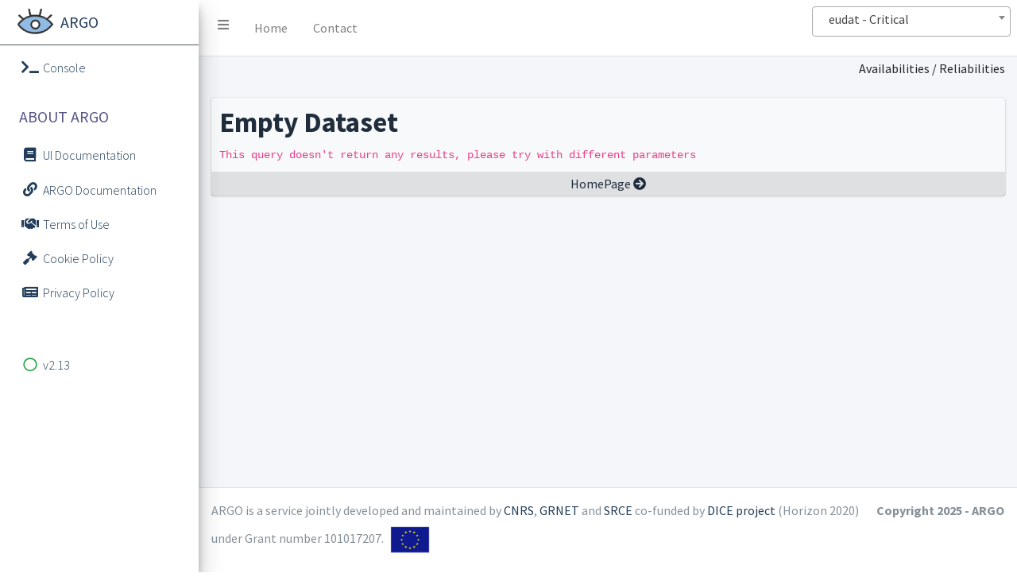

--- FILE ---
content_type: text/html; charset=UTF-8
request_url: https://avail.eudat.eu/eudat/report-ar-group-details/Critical/SERVICEGROUPS/B2SAFE%20EIDA/details
body_size: 11504
content:
<html lang="en" xmlns:date="http://exslt.org/dates-and-times" xmlns="" xmlns:tpl="http://software.in2p3.fr/lavoisier/template.xsd"><head><meta charset="utf-8"></meta><meta content="width=device-width, initial-scale=1" name="viewport"></meta><meta content="ie=edge" http-equiv="x-ua-compatible"></meta><meta content="eudat" name="tenant" xmlns:date="http://exslt.org/dates-and-times" xmlns="" xmlns:tpl="http://software.in2p3.fr/lavoisier/template.xsd"></meta><title xmlns:date="http://exslt.org/dates-and-times" xmlns="" xmlns:tpl="http://software.in2p3.fr/lavoisier/template.xsd">ARGO | Monitor your services</title><!-- Font Awesome Icons --><link href="/resource/app/html/adminlte/plugins/font-awesome/css/all.css?v=2.13" rel="stylesheet"></link><!-- IonIcons --><link href="https://code.ionicframework.com/ionicons/2.0.1/css/ionicons.min.css?v=2.13" rel="stylesheet"></link><!-- Theme style --><!--        <link  rel="stylesheet" href="/resource/app/html/adminlte/dist/css/adminlte2.min.css?v={$app.version}"/>--><link href="/resource/app/html/adminlte/dist/css/adminlte-eosc-hub.css?v=2.13" rel="stylesheet"></link><link href="/resource/app/html/adminlte/dist/css/adminlte-eudat.css?v=2.13" rel="stylesheet" xmlns:date="http://exslt.org/dates-and-times" xmlns="" xmlns:tpl="http://software.in2p3.fr/lavoisier/template.xsd"></link><!-- Google Font: Source Sans Pro --><link href="https://fonts.googleapis.com/css?family=Source+Sans+Pro:300,400,400i,700" rel="stylesheet"></link><link href="/resource/app/css/argo-eosc-hub.css?v=2.13" rel="stylesheet"></link><link href="/resource/app/css/flags.css?v=2.13" rel="stylesheet" type="text/css"></link><link href="/resource/app/css/argo.css?v=2.13" rel="stylesheet" type="text/css"></link><link href="/resource/app/html/adminlte/plugins/select2/select2.min.css?v=2.13" rel="stylesheet" type="text/css"></link><link href="https://matomo.cc.in2p3.fr/" rel="dns-prefetch"></link></head><body class="sidebar-mini layout-fixed layout-navbar-fixed layout-footer-fixed" cz-shortcut-listen="true" style="height: auto;"><div class="wrapper"><!-- Navbar --><nav class="main-header navbar navbar-expand navbar-light bg-white border-bottom"><!-- Left navbar links --><ul class="navbar-nav"><li class="nav-item"><a class="nav-link" data-widget="pushmenu" href="#"><i class="fa fa-bars"></i></a></li><li class="nav-item d-none d-sm-inline-block"><a class="nav-link" href="/">Home</a></li><li class="nav-item d-none d-sm-inline-block"><a class="nav-link" href="mailto:">Contact</a></li></ul><!-- Right navbar links --><ul class="navbar-nav ml-auto"><!-- Messages Dropdown Menu --><li class="nav-item"><p xmlns:date="http://exslt.org/dates-and-times" xmlns="" xmlns:tpl="http://software.in2p3.fr/lavoisier/template.xsd"><select class="select2-class col-3" id="profiles" style="width: 250px;" xmlns:date="http://exslt.org/dates-and-times" xmlns="" xmlns:tpl="http://software.in2p3.fr/lavoisier/template.xsd"><option class=" m-1 p-1" selected="true" value="/eudat/Critical">eudat - Critical</option></select></p></li></ul></nav><!-- /.navbar --><!-- Main Sidebar Container --><aside class="main-sidebar sidebar-dark-primary elevation-4"><!-- Brand Logo --><a class="brand-link" href="/"><img alt="ARGO Logo" class="brand-image img-circle" src="/resource/app/img/logo-argo-prod.png" style="opacity: .8" xmlns:date="http://exslt.org/dates-and-times" xmlns="" xmlns:tpl="http://software.in2p3.fr/lavoisier/template.xsd"></img><span class="brand-text" xmlns:date="http://exslt.org/dates-and-times" xmlns="" xmlns:tpl="http://software.in2p3.fr/lavoisier/template.xsd">ARGO</span></a><!-- Sidebar --><div class="sidebar font-weight-light"><!-- Sidebar Menu --><nav class="mt-2"><ul class="nav nav-pills nav-sidebar flex-column" data-accordion="false" data-widget="treeview" role="menu"><!-- Add icons to the links using the .nav-icon class
                     with font-awesome or any other icon font library --><li class="nav-item has-treeview menu-open"></li><li class="nav-item"><a class="nav-link" href="/admin-console"><i class="fas fa-terminal nav-icon"></i><p>Console</p></a></li><li class="nav-header"><h5>ABOUT ARGO</h5></li><li class="nav-item"><a class="nav-link" href="/eudat/Critical/documentation"><i class="nav-icon fa fa-book"></i><p>UI Documentation</p></a></li><li class="nav-item"><a class="nav-link" href="https://argoeu.github.io/argo-monitoring/docs/intro/"><i class="nav-icon fa fa-link"></i><p>ARGO Documentation</p></a></li><li class="nav-item"><a class="nav-link" href="/eudat/termsofUse"><i class="nav-icon fa fa-handshake"></i><p> Terms of Use</p></a></li><li class="nav-item"><a class="nav-link" href="/eudat/cookie_policies"><i class="nav-icon fa  fa-gavel"></i><p> Cookie Policy</p></a></li><li class="nav-item"><a class="nav-link" href="/eudat/policies"><i class="nav-icon fa  fa-newspaper"></i><p> Privacy Policy</p></a></li><br></br><li class="nav-item"><a class="nav-link" href="#"><i class="nav-icon far fa-circle text-success"></i><p class="text"> v2.13</p></a></li></ul></nav><!-- /.sidebar-menu --></div><!-- /.sidebar --></aside><!-- /sidebar --><!-- Content Wrapper. Contains page content --><div class="content-wrapper"><!-- Content Header (Page header) --><div class="content-header"><div class="container-fluid"><div class="row mb-2"><div class="col-sm-6"></div><!-- /.col --><div class="col-sm-6"><ol class="breadcrumb float-sm-right"><li class="breadcrumb-item" xmlns:date="http://exslt.org/dates-and-times" xmlns="" xmlns:tpl="http://software.in2p3.fr/lavoisier/template.xsd">Availabilities / Reliabilities</li></ol></div><!-- /.col --></div><!-- /.row --></div><!-- /.container-fluid --></div><!-- /.content-header --><!-- Main content --><div class="content" xmlns:date="http://exslt.org/dates-and-times" xmlns="" xmlns:tpl="http://software.in2p3.fr/lavoisier/template.xsd"><div class="container"><div class="small-box bg-light"><div class="inner"><h3>Empty Dataset</h3><code>This query doesn't return any results, please try with different parameters </code></div><div class="icon"><i class="ion ion-alert"></i></div><a class="small-box-footer" href="/">
                        HomePage <i class="fa fa-arrow-circle-right"></i></a></div></div><!-- /.container-fluid --></div><!-- /.content --></div><!-- /.content-wrapper --><!-- Main Footer --><footer class="main-footer"><input id="root_tenant" type="hidden" value="eudat" xmlns:date="http://exslt.org/dates-and-times" xmlns="" xmlns:tpl="http://software.in2p3.fr/lavoisier/template.xsd"></input><!-- To the right --><div class="float-right  d-sm-block-down"><strong>Copyright 2025 - ARGO</strong></div><!-- Default to the left --><div xmlns:date="http://exslt.org/dates-and-times" xmlns="" xmlns:tpl="http://software.in2p3.fr/lavoisier/template.xsd">ARGO is a service jointly developed and maintained by <a href="http://www.cnrs.fr/en" title="cnrs website">CNRS</a>, <a href="https://grnet.gr/en/" title="Grnet web site">GRNET</a> and <a href="https://www.srce.unizg.hr/en/" title="SRCE web site">SRCE</a> co-funded by <a href="https://www.dice-eosc.eu/">DICE project</a> (Horizon 2020) under Grant number 101017207.<img class="m-2" src="/resource/app/img/cee.png" width="50px"></img></div><script async="true" type="text/javascript">
        var _paq = window._paq = window._paq || [];
        var tenant = document.getElementById("root_tenant").value.toLowerCase();
        _paq.push(['setCookieSameSite', 'None']);
        _paq.push(['setCustomDimension', 1, tenant]);
        /* tracker methods like "setCustomDimension" should be called before "trackPageView" */
        _paq.push(["setDocumentTitle", document.domain + "/" + document.title]);
        _paq.push(['trackPageView']);

        (function() {
            var u="//matomo.cc.in2p3.fr/";
            _paq.push(['setTrackerUrl', u+'matomo.php']);
            _paq.push(['setSiteId', '7']);
            var d=document, g=d.createElement('script'), s=d.getElementsByTagName('script')[0];
            g.type='text/javascript'; g.async=true; g.src=u+'matomo.js'; s.parentNode.insertBefore(g,s);
        })();
    </script><!-- End Matomo Code --></footer></div><!-- ./wrapper --><!-- REQUIRED SCRIPTS --><!-- jQuery --><script src="/resource/app/html/adminlte/plugins/jquery/jquery.min.js?v=2.13"></script><!-- Bootstrap --><script src="/resource/app/html/adminlte/plugins/bootstrap/js/bootstrap.bundle.min.js?v=2.13"></script><!-- adminlte --><script src="/resource/app/html/adminlte/dist/js/adminlte2.min.js?v=2.13"></script><!--<script src="/resource/app/js/dashboard.js?v={$app.version}"></script>--><script charset="utf8" src="https://cdn.datatables.net/1.10.19/js/jquery.dataTables.min.js" type="text/javascript"></script><script src="https://cdn.datatables.net/1.10.19/js/dataTables.bootstrap4.min.js"></script><script src="https://cdn.datatables.net/buttons/1.5.2/js/dataTables.buttons.min.js"></script><script src="https://cdn.datatables.net/buttons/1.5.2/js/buttons.bootstrap4.min.js"></script><script src="https://cdnjs.cloudflare.com/ajax/libs/jszip/3.1.3/jszip.min.js" type="text/javascript"></script><script src="https://cdnjs.cloudflare.com/ajax/libs/pdfmake/0.1.36/pdfmake.min.js" type="text/javascript"></script><script src="https://cdnjs.cloudflare.com/ajax/libs/pdfmake/0.1.36/vfs_fonts.js" type="text/javascript"></script><script src="https://cdn.datatables.net/buttons/1.5.2/js/buttons.colVis.min.js"></script><script src="https://cdn.datatables.net/buttons/1.5.2/js/buttons.html5.min.js"></script><script src="https://cdn.datatables.net/buttons/1.5.2/js/buttons.print.min.js"></script><script src="https://cdn.datatables.net/scroller/1.5.0/js/dataTables.scroller.min.js"></script><script src="https://cdn.datatables.net/select/1.2.6/js/dataTables.select.min.js"></script><script src="https://cdn.datatables.net/colreorder/1.5.0/js/dataTables.colReorder.min.js"></script><script src="https://cdn.datatables.net/responsive/2.2.2/js/dataTables.responsive.min.js"></script><script src="https://cdn.datatables.net/responsive/2.2.2/js/responsive.bootstrap4.min.js"></script><link href="https://cdn.datatables.net/select/1.2.6/css/select.dataTables.min.css" rel="stylesheet" type="text/css"></link><link href="https://cdn.datatables.net/buttons/1.5.2/css/buttons.bootstrap4.min.css" rel="stylesheet" type="text/css"></link><link href="https://cdn.datatables.net/colreorder/1.5.0/css/colReorder.bootstrap4.min.css" rel="stylesheet" type="text/css"></link><link href="https://cdn.datatables.net/scroller/1.5.0/css/scroller.bootstrap4.min.css" rel="stylesheet" type="text/css"></link><link href="https://cdn.datatables.net/select/1.2.6/css/select.bootstrap4.min.css" rel="stylesheet" type="text/css"></link><link href="https://cdn.datatables.net/responsive/2.2.2/css/responsive.bootstrap4.min.css" rel="stylesheet" type="text/css"></link><script src="/resource/app/js/filter.js?v=2.13"></script><script src="/resource/app/js/dataTable.js?v=2.13"></script><script src="/resource/app/js/ar_chart.js?v=2.13"></script><script src="/resource/app/html/adminlte/plugins/chart.js/Chart.min.js?v=2.13"></script><script src="/resource/app/html/adminlte/plugins/select2/select2.full.min.js?v=2.13"></script><script src="/resource/app/js/select.js?v=2.13"></script><style>
 #ar_wrapper .dt-buttons {
float:left;
}
 #ar_wrapper .dataTables_filter{
float:right;
}
 #ar_wrapper .dataTables_length{
float:right;
}



</style><script src="/resource/app/js/dashboard.js?v=2.13"></script></body></html>

--- FILE ---
content_type: text/css
request_url: https://avail.eudat.eu/resource/app/html/adminlte/dist/css/adminlte-eosc-hub.css?v=2.13
body_size: 845892
content:
/*!
 *   AdminLTE v3.1.0-rc
 *   Author: Colorlib
 *   Website: AdminLTE.io <https://adminlte.io>
 *   License: Open source - MIT <https://opensource.org/licenses/MIT>
 */
/*!
 * Bootstrap v4.5.3 (https://getbootstrap.com/)
 * Copyright 2011-2020 The Bootstrap Authors
 * Copyright 2011-2020 Twitter, Inc.
 * Licensed under MIT (https://github.com/twbs/bootstrap/blob/main/LICENSE)
 */
:root {
  --blue: #3b7fbf;
  --indigo: #6610f2;
  --purple: #6f42c1;
  --pink: #e83e8c;
  --red: #dc3545;
  --orange: #fd7e14;
  --yellow: #ffc107;
  --green: #28a745;
  --teal: #20c997;
  --cyan: #17a2b8;
  --white: #fff;
  --gray: #6c757d;
  --gray-dark: #3b7fbf;
  --primary: #3b7fbf;
  --secondary: #6c757d;
  --success: #28a745;
  --info: #17a2b8;
  --warning: #ffc107;
  --danger: #dc3545;
  --light: #f8f9fa;
  --dark: #3b7fbf;
  --breakpoint-xs: 0;
  --breakpoint-sm: 576px;
  --breakpoint-md: 768px;
  --breakpoint-lg: 992px;
  --breakpoint-xl: 1200px;
  --font-family-sans-serif: "Source Sans Pro", -apple-system, BlinkMacSystemFont, "Segoe UI", Roboto, "Helvetica Neue", Arial, sans-serif, "Apple Color Emoji", "Segoe UI Emoji", "Segoe UI Symbol";
  --font-family-monospace: SFMono-Regular, Menlo, Monaco, Consolas, "Liberation Mono", "Courier New", monospace;
}

*,
*::before,
*::after {
  box-sizing: border-box;
}

html {
  font-family: sans-serif;
  line-height: 1.15;
  -webkit-text-size-adjust: 100%;
  -webkit-tap-highlight-color: rgba(0, 0, 0, 0);
}

article, aside, figcaption, figure, footer, header, hgroup, main, nav, section {
  display: block;
}

body {
  margin: 0;
  font-family: "Source Sans Pro", -apple-system, BlinkMacSystemFont, "Segoe UI", Roboto, "Helvetica Neue", Arial, sans-serif, "Apple Color Emoji", "Segoe UI Emoji", "Segoe UI Symbol";
  font-size: 1rem;
  font-weight: 400;
  line-height: 1.5;
  color: #212529;
  text-align: left;
  background-color: #fff;
}

[tabindex="-1"]:focus:not(:focus-visible) {
  outline: 0 !important;
}

hr {
  box-sizing: content-box;
  height: 0;
  overflow: visible;
}

h1, h2, h3, h4, h5, h6 {
  margin-top: 0;
  margin-bottom: 0.5rem;
}

p {
  margin-top: 0;
  margin-bottom: 1rem;
}

abbr[title],
abbr[data-original-title] {
  text-decoration: underline;
  -webkit-text-decoration: underline dotted;
  text-decoration: underline dotted;
  cursor: help;
  border-bottom: 0;
  -webkit-text-decoration-skip-ink: none;
  text-decoration-skip-ink: none;
}

address {
  margin-bottom: 1rem;
  font-style: normal;
  line-height: inherit;
}

ol,
ul,
dl {
  margin-top: 0;
  margin-bottom: 1rem;
}

ol ol,
ul ul,
ol ul,
ul ol {
  margin-bottom: 0;
}

dt {
  font-weight: 700;
}

dd {
  margin-bottom: .5rem;
  margin-left: 0;
}

blockquote {
  margin: 0 0 1rem;
}

b,
strong {
  font-weight: bolder;
}

small {
  font-size: 80%;
}

sub,
sup {
  position: relative;
  font-size: 75%;
  line-height: 0;
  vertical-align: baseline;
}

sub {
  bottom: -.25em;
}

sup {
  top: -.5em;
}

a {
  color: #3b7fbf;
  text-decoration: none;
  background-color: transparent;
}

a:hover {
  color: #0056b3;
  text-decoration: none;
}

a:not([href]):not([class]) {
  color: inherit;
  text-decoration: none;
}

a:not([href]):not([class]):hover {
  color: inherit;
  text-decoration: none;
}

pre,
code,
kbd,
samp {
  font-family: SFMono-Regular, Menlo, Monaco, Consolas, "Liberation Mono", "Courier New", monospace;
  font-size: 1em;
}

pre {
  margin-top: 0;
  margin-bottom: 1rem;
  overflow: auto;
  -ms-overflow-style: scrollbar;
}

figure {
  margin: 0 0 1rem;
}

img {
  vertical-align: middle;
  border-style: none;
}

svg {
  overflow: hidden;
  vertical-align: middle;
}

table {
  border-collapse: collapse;
}

caption {
  padding-top: 0.75rem;
  padding-bottom: 0.75rem;
  color: #6c757d;
  text-align: left;
  caption-side: bottom;
}

th {
  text-align: inherit;
  text-align: -webkit-match-parent;
}

label {
  display: inline-block;
  margin-bottom: 0.5rem;
}

button {
  border-radius: 0;
}

button:focus {
  outline: 1px dotted;
  outline: 5px auto -webkit-focus-ring-color;
}

input,
button,
select,
optgroup,
textarea {
  margin: 0;
  font-family: inherit;
  font-size: inherit;
  line-height: inherit;
}

button,
input {
  overflow: visible;
}

button,
select {
  text-transform: none;
}

[role="button"] {
  cursor: pointer;
}

select {
  word-wrap: normal;
}

button,
[type="button"],
[type="reset"],
[type="submit"] {
  -webkit-appearance: button;
}

button:not(:disabled),
[type="button"]:not(:disabled),
[type="reset"]:not(:disabled),
[type="submit"]:not(:disabled) {
  cursor: pointer;
}

button::-moz-focus-inner,
[type="button"]::-moz-focus-inner,
[type="reset"]::-moz-focus-inner,
[type="submit"]::-moz-focus-inner {
  padding: 0;
  border-style: none;
}

input[type="radio"],
input[type="checkbox"] {
  box-sizing: border-box;
  padding: 0;
}

textarea {
  overflow: auto;
  resize: vertical;
}

fieldset {
  min-width: 0;
  padding: 0;
  margin: 0;
  border: 0;
}

legend {
  display: block;
  width: 100%;
  max-width: 100%;
  padding: 0;
  margin-bottom: .5rem;
  font-size: 1.5rem;
  line-height: inherit;
  color: inherit;
  white-space: normal;
}

progress {
  vertical-align: baseline;
}

[type="number"]::-webkit-inner-spin-button,
[type="number"]::-webkit-outer-spin-button {
  height: auto;
}

[type="search"] {
  outline-offset: -2px;
  -webkit-appearance: none;
}

[type="search"]::-webkit-search-decoration {
  -webkit-appearance: none;
}

::-webkit-file-upload-button {
  font: inherit;
  -webkit-appearance: button;
}

output {
  display: inline-block;
}

summary {
  display: list-item;
  cursor: pointer;
}

template {
  display: none;
}

[hidden] {
  display: none !important;
}

h1, h2, h3, h4, h5, h6,
.h1, .h2, .h3, .h4, .h5, .h6 {
  margin-bottom: 0.5rem;
  font-family: inherit;
  font-weight: 500;
  line-height: 1.2;
  color: inherit;
}

h1, .h1 {
  font-size: 2.5rem;
}

h2, .h2 {
  font-size: 2rem;
}

h3, .h3 {
  font-size: 1.75rem;
}

h4, .h4 {
  font-size: 1.5rem;
}

h5, .h5 {
  font-size: 1.25rem;
}

h6, .h6 {
  font-size: 1rem;
}

.lead {
  font-size: 1.25rem;
  font-weight: 300;
}

.display-1 {
  font-size: 6rem;
  font-weight: 300;
  line-height: 1.2;
}

.display-2 {
  font-size: 5.5rem;
  font-weight: 300;
  line-height: 1.2;
}

.display-3 {
  font-size: 4.5rem;
  font-weight: 300;
  line-height: 1.2;
}

.display-4 {
  font-size: 3.5rem;
  font-weight: 300;
  line-height: 1.2;
}

hr {
  margin-top: 1rem;
  margin-bottom: 1rem;
  border: 0;
  border-top: 1px solid rgba(0, 0, 0, 0.1);
}

small,
.small {
  font-size: 80%;
  font-weight: 400;
}

mark,
.mark {
  padding: 0.2em;
  background-color: #fcf8e3;
}

.list-unstyled {
  padding-left: 0;
  list-style: none;
}

.list-inline {
  padding-left: 0;
  list-style: none;
}

.list-inline-item {
  display: inline-block;
}

.list-inline-item:not(:last-child) {
  margin-right: 0.5rem;
}

.initialism {
  font-size: 90%;
  text-transform: uppercase;
}

.blockquote {
  margin-bottom: 1rem;
  font-size: 1.25rem;
}

.blockquote-footer {
  display: block;
  font-size: 80%;
  color: #6c757d;
}

.blockquote-footer::before {
  content: "\2014\00A0";
}

.img-fluid {
  max-width: 100%;
  height: auto;
}

.img-thumbnail {
  padding: 0.25rem;
  background-color: #fff;
  border: 1px solid #dee2e6;
  border-radius: 0.25rem;
  box-shadow: 0 1px 2px rgba(0, 0, 0, 0.075);
  max-width: 100%;
  height: auto;
}

.figure {
  display: inline-block;
}

.figure-img {
  margin-bottom: 0.5rem;
  line-height: 1;
}

.figure-caption {
  font-size: 90%;
  color: #6c757d;
}

code {
  font-size: 87.5%;
  color: #e83e8c;
  word-wrap: break-word;
}

a > code {
  color: inherit;
}

kbd {
  padding: 0.2rem 0.4rem;
  font-size: 87.5%;
  color: #fff;
  background-color: #212529;
  border-radius: 0.2rem;
  box-shadow: inset 0 -0.1rem 0 rgba(0, 0, 0, 0.25);
}

kbd kbd {
  padding: 0;
  font-size: 100%;
  font-weight: 700;
  box-shadow: none;
}

pre {
  display: block;
  font-size: 87.5%;
  color: #212529;
}

pre code {
  font-size: inherit;
  color: inherit;
  word-break: normal;
}

.pre-scrollable {
  max-height: 340px;
  overflow-y: scroll;
}

.container,
.container-fluid,
.container-sm,
.container-md,
.container-lg,
.container-xl {
  width: 100%;
  padding-right: 7.5px;
  padding-left: 7.5px;
  margin-right: auto;
  margin-left: auto;
}

@media (min-width: 576px) {
  .container, .container-sm {
    max-width: 540px;
  }
}

@media (min-width: 768px) {
  .container, .container-sm, .container-md {
    max-width: 720px;
  }
}

@media (min-width: 992px) {
  .container, .container-sm, .container-md, .container-lg {
    max-width: 960px;
  }
}

@media (min-width: 1200px) {
  .container, .container-sm, .container-md, .container-lg, .container-xl {
    max-width: 1140px;
  }
}

.row {
  display: -ms-flexbox;
  display: flex;
  -ms-flex-wrap: wrap;
  flex-wrap: wrap;
  margin-right: -7.5px;
  margin-left: -7.5px;
}

.no-gutters {
  margin-right: 0;
  margin-left: 0;
}

.no-gutters > .col,
.no-gutters > [class*="col-"] {
  padding-right: 0;
  padding-left: 0;
}

.col-1, .col-2, .col-3, .col-4, .col-5, .col-6, .col-7, .col-8, .col-9, .col-10, .col-11, .col-12, .col,
.col-auto, .col-sm-1, .col-sm-2, .col-sm-3, .col-sm-4, .col-sm-5, .col-sm-6, .col-sm-7, .col-sm-8, .col-sm-9, .col-sm-10, .col-sm-11, .col-sm-12, .col-sm,
.col-sm-auto, .col-md-1, .col-md-2, .col-md-3, .col-md-4, .col-md-5, .col-md-6, .col-md-7, .col-md-8, .col-md-9, .col-md-10, .col-md-11, .col-md-12, .col-md,
.col-md-auto, .col-lg-1, .col-lg-2, .col-lg-3, .col-lg-4, .col-lg-5, .col-lg-6, .col-lg-7, .col-lg-8, .col-lg-9, .col-lg-10, .col-lg-11, .col-lg-12, .col-lg,
.col-lg-auto, .col-xl-1, .col-xl-2, .col-xl-3, .col-xl-4, .col-xl-5, .col-xl-6, .col-xl-7, .col-xl-8, .col-xl-9, .col-xl-10, .col-xl-11, .col-xl-12, .col-xl,
.col-xl-auto {
  position: relative;
  width: 100%;
  padding-right: 7.5px;
  padding-left: 7.5px;
}

.col {
  -ms-flex-preferred-size: 0;
  flex-basis: 0;
  -ms-flex-positive: 1;
  flex-grow: 1;
  max-width: 100%;
}

.row-cols-1 > * {
  -ms-flex: 0 0 100%;
  flex: 0 0 100%;
  max-width: 100%;
}

.row-cols-2 > * {
  -ms-flex: 0 0 50%;
  flex: 0 0 50%;
  max-width: 50%;
}

.row-cols-3 > * {
  -ms-flex: 0 0 33.333333%;
  flex: 0 0 33.333333%;
  max-width: 33.333333%;
}

.row-cols-4 > * {
  -ms-flex: 0 0 25%;
  flex: 0 0 25%;
  max-width: 25%;
}

.row-cols-5 > * {
  -ms-flex: 0 0 20%;
  flex: 0 0 20%;
  max-width: 20%;
}

.row-cols-6 > * {
  -ms-flex: 0 0 16.666667%;
  flex: 0 0 16.666667%;
  max-width: 16.666667%;
}

.col-auto {
  -ms-flex: 0 0 auto;
  flex: 0 0 auto;
  width: auto;
  max-width: 100%;
}

.col-1 {
  -ms-flex: 0 0 8.333333%;
  flex: 0 0 8.333333%;
  max-width: 8.333333%;
}

.col-2 {
  -ms-flex: 0 0 16.666667%;
  flex: 0 0 16.666667%;
  max-width: 16.666667%;
}

.col-3 {
  -ms-flex: 0 0 25%;
  flex: 0 0 25%;
  max-width: 25%;
}

.col-4 {
  -ms-flex: 0 0 33.333333%;
  flex: 0 0 33.333333%;
  max-width: 33.333333%;
}

.col-5 {
  -ms-flex: 0 0 41.666667%;
  flex: 0 0 41.666667%;
  max-width: 41.666667%;
}

.col-6 {
  -ms-flex: 0 0 50%;
  flex: 0 0 50%;
  max-width: 50%;
}

.col-7 {
  -ms-flex: 0 0 58.333333%;
  flex: 0 0 58.333333%;
  max-width: 58.333333%;
}

.col-8 {
  -ms-flex: 0 0 66.666667%;
  flex: 0 0 66.666667%;
  max-width: 66.666667%;
}

.col-9 {
  -ms-flex: 0 0 75%;
  flex: 0 0 75%;
  max-width: 75%;
}

.col-10 {
  -ms-flex: 0 0 83.333333%;
  flex: 0 0 83.333333%;
  max-width: 83.333333%;
}

.col-11 {
  -ms-flex: 0 0 91.666667%;
  flex: 0 0 91.666667%;
  max-width: 91.666667%;
}

.col-12 {
  -ms-flex: 0 0 100%;
  flex: 0 0 100%;
  max-width: 100%;
}

.order-first {
  -ms-flex-order: -1;
  order: -1;
}

.order-last {
  -ms-flex-order: 13;
  order: 13;
}

.order-0 {
  -ms-flex-order: 0;
  order: 0;
}

.order-1 {
  -ms-flex-order: 1;
  order: 1;
}

.order-2 {
  -ms-flex-order: 2;
  order: 2;
}

.order-3 {
  -ms-flex-order: 3;
  order: 3;
}

.order-4 {
  -ms-flex-order: 4;
  order: 4;
}

.order-5 {
  -ms-flex-order: 5;
  order: 5;
}

.order-6 {
  -ms-flex-order: 6;
  order: 6;
}

.order-7 {
  -ms-flex-order: 7;
  order: 7;
}

.order-8 {
  -ms-flex-order: 8;
  order: 8;
}

.order-9 {
  -ms-flex-order: 9;
  order: 9;
}

.order-10 {
  -ms-flex-order: 10;
  order: 10;
}

.order-11 {
  -ms-flex-order: 11;
  order: 11;
}

.order-12 {
  -ms-flex-order: 12;
  order: 12;
}

.offset-1 {
  margin-left: 8.333333%;
}

.offset-2 {
  margin-left: 16.666667%;
}

.offset-3 {
  margin-left: 25%;
}

.offset-4 {
  margin-left: 33.333333%;
}

.offset-5 {
  margin-left: 41.666667%;
}

.offset-6 {
  margin-left: 50%;
}

.offset-7 {
  margin-left: 58.333333%;
}

.offset-8 {
  margin-left: 66.666667%;
}

.offset-9 {
  margin-left: 75%;
}

.offset-10 {
  margin-left: 83.333333%;
}

.offset-11 {
  margin-left: 91.666667%;
}

@media (min-width: 576px) {
  .col-sm {
    -ms-flex-preferred-size: 0;
    flex-basis: 0;
    -ms-flex-positive: 1;
    flex-grow: 1;
    max-width: 100%;
  }
  .row-cols-sm-1 > * {
    -ms-flex: 0 0 100%;
    flex: 0 0 100%;
    max-width: 100%;
  }
  .row-cols-sm-2 > * {
    -ms-flex: 0 0 50%;
    flex: 0 0 50%;
    max-width: 50%;
  }
  .row-cols-sm-3 > * {
    -ms-flex: 0 0 33.333333%;
    flex: 0 0 33.333333%;
    max-width: 33.333333%;
  }
  .row-cols-sm-4 > * {
    -ms-flex: 0 0 25%;
    flex: 0 0 25%;
    max-width: 25%;
  }
  .row-cols-sm-5 > * {
    -ms-flex: 0 0 20%;
    flex: 0 0 20%;
    max-width: 20%;
  }
  .row-cols-sm-6 > * {
    -ms-flex: 0 0 16.666667%;
    flex: 0 0 16.666667%;
    max-width: 16.666667%;
  }
  .col-sm-auto {
    -ms-flex: 0 0 auto;
    flex: 0 0 auto;
    width: auto;
    max-width: 100%;
  }
  .col-sm-1 {
    -ms-flex: 0 0 8.333333%;
    flex: 0 0 8.333333%;
    max-width: 8.333333%;
  }
  .col-sm-2 {
    -ms-flex: 0 0 16.666667%;
    flex: 0 0 16.666667%;
    max-width: 16.666667%;
  }
  .col-sm-3 {
    -ms-flex: 0 0 25%;
    flex: 0 0 25%;
    max-width: 25%;
  }
  .col-sm-4 {
    -ms-flex: 0 0 33.333333%;
    flex: 0 0 33.333333%;
    max-width: 33.333333%;
  }
  .col-sm-5 {
    -ms-flex: 0 0 41.666667%;
    flex: 0 0 41.666667%;
    max-width: 41.666667%;
  }
  .col-sm-6 {
    -ms-flex: 0 0 50%;
    flex: 0 0 50%;
    max-width: 50%;
  }
  .col-sm-7 {
    -ms-flex: 0 0 58.333333%;
    flex: 0 0 58.333333%;
    max-width: 58.333333%;
  }
  .col-sm-8 {
    -ms-flex: 0 0 66.666667%;
    flex: 0 0 66.666667%;
    max-width: 66.666667%;
  }
  .col-sm-9 {
    -ms-flex: 0 0 75%;
    flex: 0 0 75%;
    max-width: 75%;
  }
  .col-sm-10 {
    -ms-flex: 0 0 83.333333%;
    flex: 0 0 83.333333%;
    max-width: 83.333333%;
  }
  .col-sm-11 {
    -ms-flex: 0 0 91.666667%;
    flex: 0 0 91.666667%;
    max-width: 91.666667%;
  }
  .col-sm-12 {
    -ms-flex: 0 0 100%;
    flex: 0 0 100%;
    max-width: 100%;
  }
  .order-sm-first {
    -ms-flex-order: -1;
    order: -1;
  }
  .order-sm-last {
    -ms-flex-order: 13;
    order: 13;
  }
  .order-sm-0 {
    -ms-flex-order: 0;
    order: 0;
  }
  .order-sm-1 {
    -ms-flex-order: 1;
    order: 1;
  }
  .order-sm-2 {
    -ms-flex-order: 2;
    order: 2;
  }
  .order-sm-3 {
    -ms-flex-order: 3;
    order: 3;
  }
  .order-sm-4 {
    -ms-flex-order: 4;
    order: 4;
  }
  .order-sm-5 {
    -ms-flex-order: 5;
    order: 5;
  }
  .order-sm-6 {
    -ms-flex-order: 6;
    order: 6;
  }
  .order-sm-7 {
    -ms-flex-order: 7;
    order: 7;
  }
  .order-sm-8 {
    -ms-flex-order: 8;
    order: 8;
  }
  .order-sm-9 {
    -ms-flex-order: 9;
    order: 9;
  }
  .order-sm-10 {
    -ms-flex-order: 10;
    order: 10;
  }
  .order-sm-11 {
    -ms-flex-order: 11;
    order: 11;
  }
  .order-sm-12 {
    -ms-flex-order: 12;
    order: 12;
  }
  .offset-sm-0 {
    margin-left: 0;
  }
  .offset-sm-1 {
    margin-left: 8.333333%;
  }
  .offset-sm-2 {
    margin-left: 16.666667%;
  }
  .offset-sm-3 {
    margin-left: 25%;
  }
  .offset-sm-4 {
    margin-left: 33.333333%;
  }
  .offset-sm-5 {
    margin-left: 41.666667%;
  }
  .offset-sm-6 {
    margin-left: 50%;
  }
  .offset-sm-7 {
    margin-left: 58.333333%;
  }
  .offset-sm-8 {
    margin-left: 66.666667%;
  }
  .offset-sm-9 {
    margin-left: 75%;
  }
  .offset-sm-10 {
    margin-left: 83.333333%;
  }
  .offset-sm-11 {
    margin-left: 91.666667%;
  }
}

@media (min-width: 768px) {
  .col-md {
    -ms-flex-preferred-size: 0;
    flex-basis: 0;
    -ms-flex-positive: 1;
    flex-grow: 1;
    max-width: 100%;
  }
  .row-cols-md-1 > * {
    -ms-flex: 0 0 100%;
    flex: 0 0 100%;
    max-width: 100%;
  }
  .row-cols-md-2 > * {
    -ms-flex: 0 0 50%;
    flex: 0 0 50%;
    max-width: 50%;
  }
  .row-cols-md-3 > * {
    -ms-flex: 0 0 33.333333%;
    flex: 0 0 33.333333%;
    max-width: 33.333333%;
  }
  .row-cols-md-4 > * {
    -ms-flex: 0 0 25%;
    flex: 0 0 25%;
    max-width: 25%;
  }
  .row-cols-md-5 > * {
    -ms-flex: 0 0 20%;
    flex: 0 0 20%;
    max-width: 20%;
  }
  .row-cols-md-6 > * {
    -ms-flex: 0 0 16.666667%;
    flex: 0 0 16.666667%;
    max-width: 16.666667%;
  }
  .col-md-auto {
    -ms-flex: 0 0 auto;
    flex: 0 0 auto;
    width: auto;
    max-width: 100%;
  }
  .col-md-1 {
    -ms-flex: 0 0 8.333333%;
    flex: 0 0 8.333333%;
    max-width: 8.333333%;
  }
  .col-md-2 {
    -ms-flex: 0 0 16.666667%;
    flex: 0 0 16.666667%;
    max-width: 16.666667%;
  }
  .col-md-3 {
    -ms-flex: 0 0 25%;
    flex: 0 0 25%;
    max-width: 25%;
  }
  .col-md-4 {
    -ms-flex: 0 0 33.333333%;
    flex: 0 0 33.333333%;
    max-width: 33.333333%;
  }
  .col-md-5 {
    -ms-flex: 0 0 41.666667%;
    flex: 0 0 41.666667%;
    max-width: 41.666667%;
  }
  .col-md-6 {
    -ms-flex: 0 0 50%;
    flex: 0 0 50%;
    max-width: 50%;
  }
  .col-md-7 {
    -ms-flex: 0 0 58.333333%;
    flex: 0 0 58.333333%;
    max-width: 58.333333%;
  }
  .col-md-8 {
    -ms-flex: 0 0 66.666667%;
    flex: 0 0 66.666667%;
    max-width: 66.666667%;
  }
  .col-md-9 {
    -ms-flex: 0 0 75%;
    flex: 0 0 75%;
    max-width: 75%;
  }
  .col-md-10 {
    -ms-flex: 0 0 83.333333%;
    flex: 0 0 83.333333%;
    max-width: 83.333333%;
  }
  .col-md-11 {
    -ms-flex: 0 0 91.666667%;
    flex: 0 0 91.666667%;
    max-width: 91.666667%;
  }
  .col-md-12 {
    -ms-flex: 0 0 100%;
    flex: 0 0 100%;
    max-width: 100%;
  }
  .order-md-first {
    -ms-flex-order: -1;
    order: -1;
  }
  .order-md-last {
    -ms-flex-order: 13;
    order: 13;
  }
  .order-md-0 {
    -ms-flex-order: 0;
    order: 0;
  }
  .order-md-1 {
    -ms-flex-order: 1;
    order: 1;
  }
  .order-md-2 {
    -ms-flex-order: 2;
    order: 2;
  }
  .order-md-3 {
    -ms-flex-order: 3;
    order: 3;
  }
  .order-md-4 {
    -ms-flex-order: 4;
    order: 4;
  }
  .order-md-5 {
    -ms-flex-order: 5;
    order: 5;
  }
  .order-md-6 {
    -ms-flex-order: 6;
    order: 6;
  }
  .order-md-7 {
    -ms-flex-order: 7;
    order: 7;
  }
  .order-md-8 {
    -ms-flex-order: 8;
    order: 8;
  }
  .order-md-9 {
    -ms-flex-order: 9;
    order: 9;
  }
  .order-md-10 {
    -ms-flex-order: 10;
    order: 10;
  }
  .order-md-11 {
    -ms-flex-order: 11;
    order: 11;
  }
  .order-md-12 {
    -ms-flex-order: 12;
    order: 12;
  }
  .offset-md-0 {
    margin-left: 0;
  }
  .offset-md-1 {
    margin-left: 8.333333%;
  }
  .offset-md-2 {
    margin-left: 16.666667%;
  }
  .offset-md-3 {
    margin-left: 25%;
  }
  .offset-md-4 {
    margin-left: 33.333333%;
  }
  .offset-md-5 {
    margin-left: 41.666667%;
  }
  .offset-md-6 {
    margin-left: 50%;
  }
  .offset-md-7 {
    margin-left: 58.333333%;
  }
  .offset-md-8 {
    margin-left: 66.666667%;
  }
  .offset-md-9 {
    margin-left: 75%;
  }
  .offset-md-10 {
    margin-left: 83.333333%;
  }
  .offset-md-11 {
    margin-left: 91.666667%;
  }
}

@media (min-width: 992px) {
  .col-lg {
    -ms-flex-preferred-size: 0;
    flex-basis: 0;
    -ms-flex-positive: 1;
    flex-grow: 1;
    max-width: 100%;
  }
  .row-cols-lg-1 > * {
    -ms-flex: 0 0 100%;
    flex: 0 0 100%;
    max-width: 100%;
  }
  .row-cols-lg-2 > * {
    -ms-flex: 0 0 50%;
    flex: 0 0 50%;
    max-width: 50%;
  }
  .row-cols-lg-3 > * {
    -ms-flex: 0 0 33.333333%;
    flex: 0 0 33.333333%;
    max-width: 33.333333%;
  }
  .row-cols-lg-4 > * {
    -ms-flex: 0 0 25%;
    flex: 0 0 25%;
    max-width: 25%;
  }
  .row-cols-lg-5 > * {
    -ms-flex: 0 0 20%;
    flex: 0 0 20%;
    max-width: 20%;
  }
  .row-cols-lg-6 > * {
    -ms-flex: 0 0 16.666667%;
    flex: 0 0 16.666667%;
    max-width: 16.666667%;
  }
  .col-lg-auto {
    -ms-flex: 0 0 auto;
    flex: 0 0 auto;
    width: auto;
    max-width: 100%;
  }
  .col-lg-1 {
    -ms-flex: 0 0 8.333333%;
    flex: 0 0 8.333333%;
    max-width: 8.333333%;
  }
  .col-lg-2 {
    -ms-flex: 0 0 16.666667%;
    flex: 0 0 16.666667%;
    max-width: 16.666667%;
  }
  .col-lg-3 {
    -ms-flex: 0 0 25%;
    flex: 0 0 25%;
    max-width: 25%;
  }
  .col-lg-4 {
    -ms-flex: 0 0 33.333333%;
    flex: 0 0 33.333333%;
    max-width: 33.333333%;
  }
  .col-lg-5 {
    -ms-flex: 0 0 41.666667%;
    flex: 0 0 41.666667%;
    max-width: 41.666667%;
  }
  .col-lg-6 {
    -ms-flex: 0 0 50%;
    flex: 0 0 50%;
    max-width: 50%;
  }
  .col-lg-7 {
    -ms-flex: 0 0 58.333333%;
    flex: 0 0 58.333333%;
    max-width: 58.333333%;
  }
  .col-lg-8 {
    -ms-flex: 0 0 66.666667%;
    flex: 0 0 66.666667%;
    max-width: 66.666667%;
  }
  .col-lg-9 {
    -ms-flex: 0 0 75%;
    flex: 0 0 75%;
    max-width: 75%;
  }
  .col-lg-10 {
    -ms-flex: 0 0 83.333333%;
    flex: 0 0 83.333333%;
    max-width: 83.333333%;
  }
  .col-lg-11 {
    -ms-flex: 0 0 91.666667%;
    flex: 0 0 91.666667%;
    max-width: 91.666667%;
  }
  .col-lg-12 {
    -ms-flex: 0 0 100%;
    flex: 0 0 100%;
    max-width: 100%;
  }
  .order-lg-first {
    -ms-flex-order: -1;
    order: -1;
  }
  .order-lg-last {
    -ms-flex-order: 13;
    order: 13;
  }
  .order-lg-0 {
    -ms-flex-order: 0;
    order: 0;
  }
  .order-lg-1 {
    -ms-flex-order: 1;
    order: 1;
  }
  .order-lg-2 {
    -ms-flex-order: 2;
    order: 2;
  }
  .order-lg-3 {
    -ms-flex-order: 3;
    order: 3;
  }
  .order-lg-4 {
    -ms-flex-order: 4;
    order: 4;
  }
  .order-lg-5 {
    -ms-flex-order: 5;
    order: 5;
  }
  .order-lg-6 {
    -ms-flex-order: 6;
    order: 6;
  }
  .order-lg-7 {
    -ms-flex-order: 7;
    order: 7;
  }
  .order-lg-8 {
    -ms-flex-order: 8;
    order: 8;
  }
  .order-lg-9 {
    -ms-flex-order: 9;
    order: 9;
  }
  .order-lg-10 {
    -ms-flex-order: 10;
    order: 10;
  }
  .order-lg-11 {
    -ms-flex-order: 11;
    order: 11;
  }
  .order-lg-12 {
    -ms-flex-order: 12;
    order: 12;
  }
  .offset-lg-0 {
    margin-left: 0;
  }
  .offset-lg-1 {
    margin-left: 8.333333%;
  }
  .offset-lg-2 {
    margin-left: 16.666667%;
  }
  .offset-lg-3 {
    margin-left: 25%;
  }
  .offset-lg-4 {
    margin-left: 33.333333%;
  }
  .offset-lg-5 {
    margin-left: 41.666667%;
  }
  .offset-lg-6 {
    margin-left: 50%;
  }
  .offset-lg-7 {
    margin-left: 58.333333%;
  }
  .offset-lg-8 {
    margin-left: 66.666667%;
  }
  .offset-lg-9 {
    margin-left: 75%;
  }
  .offset-lg-10 {
    margin-left: 83.333333%;
  }
  .offset-lg-11 {
    margin-left: 91.666667%;
  }
}

@media (min-width: 1200px) {
  .col-xl {
    -ms-flex-preferred-size: 0;
    flex-basis: 0;
    -ms-flex-positive: 1;
    flex-grow: 1;
    max-width: 100%;
  }
  .row-cols-xl-1 > * {
    -ms-flex: 0 0 100%;
    flex: 0 0 100%;
    max-width: 100%;
  }
  .row-cols-xl-2 > * {
    -ms-flex: 0 0 50%;
    flex: 0 0 50%;
    max-width: 50%;
  }
  .row-cols-xl-3 > * {
    -ms-flex: 0 0 33.333333%;
    flex: 0 0 33.333333%;
    max-width: 33.333333%;
  }
  .row-cols-xl-4 > * {
    -ms-flex: 0 0 25%;
    flex: 0 0 25%;
    max-width: 25%;
  }
  .row-cols-xl-5 > * {
    -ms-flex: 0 0 20%;
    flex: 0 0 20%;
    max-width: 20%;
  }
  .row-cols-xl-6 > * {
    -ms-flex: 0 0 16.666667%;
    flex: 0 0 16.666667%;
    max-width: 16.666667%;
  }
  .col-xl-auto {
    -ms-flex: 0 0 auto;
    flex: 0 0 auto;
    width: auto;
    max-width: 100%;
  }
  .col-xl-1 {
    -ms-flex: 0 0 8.333333%;
    flex: 0 0 8.333333%;
    max-width: 8.333333%;
  }
  .col-xl-2 {
    -ms-flex: 0 0 16.666667%;
    flex: 0 0 16.666667%;
    max-width: 16.666667%;
  }
  .col-xl-3 {
    -ms-flex: 0 0 25%;
    flex: 0 0 25%;
    max-width: 25%;
  }
  .col-xl-4 {
    -ms-flex: 0 0 33.333333%;
    flex: 0 0 33.333333%;
    max-width: 33.333333%;
  }
  .col-xl-5 {
    -ms-flex: 0 0 41.666667%;
    flex: 0 0 41.666667%;
    max-width: 41.666667%;
  }
  .col-xl-6 {
    -ms-flex: 0 0 50%;
    flex: 0 0 50%;
    max-width: 50%;
  }
  .col-xl-7 {
    -ms-flex: 0 0 58.333333%;
    flex: 0 0 58.333333%;
    max-width: 58.333333%;
  }
  .col-xl-8 {
    -ms-flex: 0 0 66.666667%;
    flex: 0 0 66.666667%;
    max-width: 66.666667%;
  }
  .col-xl-9 {
    -ms-flex: 0 0 75%;
    flex: 0 0 75%;
    max-width: 75%;
  }
  .col-xl-10 {
    -ms-flex: 0 0 83.333333%;
    flex: 0 0 83.333333%;
    max-width: 83.333333%;
  }
  .col-xl-11 {
    -ms-flex: 0 0 91.666667%;
    flex: 0 0 91.666667%;
    max-width: 91.666667%;
  }
  .col-xl-12 {
    -ms-flex: 0 0 100%;
    flex: 0 0 100%;
    max-width: 100%;
  }
  .order-xl-first {
    -ms-flex-order: -1;
    order: -1;
  }
  .order-xl-last {
    -ms-flex-order: 13;
    order: 13;
  }
  .order-xl-0 {
    -ms-flex-order: 0;
    order: 0;
  }
  .order-xl-1 {
    -ms-flex-order: 1;
    order: 1;
  }
  .order-xl-2 {
    -ms-flex-order: 2;
    order: 2;
  }
  .order-xl-3 {
    -ms-flex-order: 3;
    order: 3;
  }
  .order-xl-4 {
    -ms-flex-order: 4;
    order: 4;
  }
  .order-xl-5 {
    -ms-flex-order: 5;
    order: 5;
  }
  .order-xl-6 {
    -ms-flex-order: 6;
    order: 6;
  }
  .order-xl-7 {
    -ms-flex-order: 7;
    order: 7;
  }
  .order-xl-8 {
    -ms-flex-order: 8;
    order: 8;
  }
  .order-xl-9 {
    -ms-flex-order: 9;
    order: 9;
  }
  .order-xl-10 {
    -ms-flex-order: 10;
    order: 10;
  }
  .order-xl-11 {
    -ms-flex-order: 11;
    order: 11;
  }
  .order-xl-12 {
    -ms-flex-order: 12;
    order: 12;
  }
  .offset-xl-0 {
    margin-left: 0;
  }
  .offset-xl-1 {
    margin-left: 8.333333%;
  }
  .offset-xl-2 {
    margin-left: 16.666667%;
  }
  .offset-xl-3 {
    margin-left: 25%;
  }
  .offset-xl-4 {
    margin-left: 33.333333%;
  }
  .offset-xl-5 {
    margin-left: 41.666667%;
  }
  .offset-xl-6 {
    margin-left: 50%;
  }
  .offset-xl-7 {
    margin-left: 58.333333%;
  }
  .offset-xl-8 {
    margin-left: 66.666667%;
  }
  .offset-xl-9 {
    margin-left: 75%;
  }
  .offset-xl-10 {
    margin-left: 83.333333%;
  }
  .offset-xl-11 {
    margin-left: 91.666667%;
  }
}

.table {
  width: 100%;
  margin-bottom: 1rem;
  color: #212529;
  background-color: transparent;
}

.table th,
.table td {
  padding: 0.75rem;
  vertical-align: top;
  border-top: 1px solid #dee2e6;
}

.table thead th {
  vertical-align: bottom;
  border-bottom: 2px solid #dee2e6;
}

.table tbody + tbody {
  border-top: 2px solid #dee2e6;
}

.table-sm th,
.table-sm td {
  padding: 0.3rem;
}

.table-bordered {
  border: 1px solid #dee2e6;
}

.table-bordered th,
.table-bordered td {
  border: 1px solid #dee2e6;
}

.table-bordered thead th,
.table-bordered thead td {
  border-bottom-width: 2px;
}

.table-borderless th,
.table-borderless td,
.table-borderless thead th,
.table-borderless tbody + tbody {
  border: 0;
}

.table-striped tbody tr:nth-of-type(odd) {
  background-color: rgba(0, 0, 0, 0.05);
}

.table-hover tbody tr:hover {
  color: #212529;
  background-color: rgba(0, 0, 0, 0.075);
}

.table-primary,
.table-primary > th,
.table-primary > td {
  background-color: #b8daff;
}

.table-primary th,
.table-primary td,
.table-primary thead th,
.table-primary tbody + tbody {
  border-color: #7abaff;
}

.table-hover .table-primary:hover {
  background-color: #9fcdff;
}

.table-hover .table-primary:hover > td,
.table-hover .table-primary:hover > th {
  background-color: #9fcdff;
}

.table-secondary,
.table-secondary > th,
.table-secondary > td {
  background-color: #d6d8db;
}

.table-secondary th,
.table-secondary td,
.table-secondary thead th,
.table-secondary tbody + tbody {
  border-color: #b3b7bb;
}

.table-hover .table-secondary:hover {
  background-color: #c8cbcf;
}

.table-hover .table-secondary:hover > td,
.table-hover .table-secondary:hover > th {
  background-color: #c8cbcf;
}

.table-success,
.table-success > th,
.table-success > td {
  background-color: #c3e6cb;
}

.table-success th,
.table-success td,
.table-success thead th,
.table-success tbody + tbody {
  border-color: #8fd19e;
}

.table-hover .table-success:hover {
  background-color: #b1dfbb;
}

.table-hover .table-success:hover > td,
.table-hover .table-success:hover > th {
  background-color: #b1dfbb;
}

.table-info,
.table-info > th,
.table-info > td {
  background-color: #bee5eb;
}

.table-info th,
.table-info td,
.table-info thead th,
.table-info tbody + tbody {
  border-color: #86cfda;
}

.table-hover .table-info:hover {
  background-color: #abdde5;
}

.table-hover .table-info:hover > td,
.table-hover .table-info:hover > th {
  background-color: #abdde5;
}

.table-warning,
.table-warning > th,
.table-warning > td {
  background-color: #ffeeba;
}

.table-warning th,
.table-warning td,
.table-warning thead th,
.table-warning tbody + tbody {
  border-color: #ffdf7e;
}

.table-hover .table-warning:hover {
  background-color: #ffe8a1;
}

.table-hover .table-warning:hover > td,
.table-hover .table-warning:hover > th {
  background-color: #ffe8a1;
}

.table-danger,
.table-danger > th,
.table-danger > td {
  background-color: #f5c6cb;
}

.table-danger th,
.table-danger td,
.table-danger thead th,
.table-danger tbody + tbody {
  border-color: #ed969e;
}

.table-hover .table-danger:hover {
  background-color: #f1b0b7;
}

.table-hover .table-danger:hover > td,
.table-hover .table-danger:hover > th {
  background-color: #f1b0b7;
}

.table-light,
.table-light > th,
.table-light > td {
  background-color: #fdfdfe;
}

.table-light th,
.table-light td,
.table-light thead th,
.table-light tbody + tbody {
  border-color: #fbfcfc;
}

.table-hover .table-light:hover {
  background-color: #ececf6;
}

.table-hover .table-light:hover > td,
.table-hover .table-light:hover > th {
  background-color: #ececf6;
}

.table-dark,
.table-dark > th,
.table-dark > td {
  background-color: #c6c8ca;
}

.table-dark th,
.table-dark td,
.table-dark thead th,
.table-dark tbody + tbody {
  border-color: #95999c;
}

.table-hover .table-dark:hover {
  background-color: #b9bbbe;
}

.table-hover .table-dark:hover > td,
.table-hover .table-dark:hover > th {
  background-color: #b9bbbe;
}

.table-active,
.table-active > th,
.table-active > td {
  background-color: rgba(0, 0, 0, 0.075);
}

.table-hover .table-active:hover {
  background-color: rgba(0, 0, 0, 0.075);
}

.table-hover .table-active:hover > td,
.table-hover .table-active:hover > th {
  background-color: rgba(0, 0, 0, 0.075);
}

.table .thead-dark th {
  color: #fff;
  background-color: #212529;
  border-color: #383f45;
}

.table .thead-light th {
  color: #495057;
  background-color: #e9ecef;
  border-color: #dee2e6;
}

.table-dark {
  color: #fff;
  background-color: #212529;
}

.table-dark th,
.table-dark td,
.table-dark thead th {
  border-color: #383f45;
}

.table-dark.table-bordered {
  border: 0;
}

.table-dark.table-striped tbody tr:nth-of-type(odd) {
  background-color: rgba(255, 255, 255, 0.05);
}

.table-dark.table-hover tbody tr:hover {
  color: #fff;
  background-color: rgba(255, 255, 255, 0.075);
}

@media (max-width: 575.98px) {
  .table-responsive-sm {
    display: block;
    width: 100%;
    overflow-x: auto;
    -webkit-overflow-scrolling: touch;
  }
  .table-responsive-sm > .table-bordered {
    border: 0;
  }
}

@media (max-width: 767.98px) {
  .table-responsive-md {
    display: block;
    width: 100%;
    overflow-x: auto;
    -webkit-overflow-scrolling: touch;
  }
  .table-responsive-md > .table-bordered {
    border: 0;
  }
}

@media (max-width: 991.98px) {
  .table-responsive-lg {
    display: block;
    width: 100%;
    overflow-x: auto;
    -webkit-overflow-scrolling: touch;
  }
  .table-responsive-lg > .table-bordered {
    border: 0;
  }
}

@media (max-width: 1199.98px) {
  .table-responsive-xl {
    display: block;
    width: 100%;
    overflow-x: auto;
    -webkit-overflow-scrolling: touch;
  }
  .table-responsive-xl > .table-bordered {
    border: 0;
  }
}

.table-responsive {
  display: block;
  width: 100%;
  overflow-x: auto;
  -webkit-overflow-scrolling: touch;
}

.table-responsive > .table-bordered {
  border: 0;
}

.form-control {
  display: block;
  width: 100%;
  height: calc(2.25rem + 2px);
  padding: 0.375rem 0.75rem;
  font-size: 1rem;
  font-weight: 400;
  line-height: 1.5;
  color: #495057;
  background-color: #fff;
  background-clip: padding-box;
  border: 1px solid #ced4da;
  border-radius: 0.25rem;
  box-shadow: inset 0 0 0 rgba(0, 0, 0, 0);
  transition: border-color 0.15s ease-in-out, box-shadow 0.15s ease-in-out;
}

@media (prefers-reduced-motion: reduce) {
  .form-control {
    transition: none;
  }
}

.form-control::-ms-expand {
  background-color: transparent;
  border: 0;
}

.form-control:-moz-focusring {
  color: transparent;
  text-shadow: 0 0 0 #495057;
}

.form-control:focus {
  color: #495057;
  background-color: #fff;
  border-color: #80bdff;
  outline: 0;
  box-shadow: inset 0 0 0 rgba(0, 0, 0, 0);
}

.form-control::-webkit-input-placeholder {
  color: #939ba2;
  opacity: 1;
}

.form-control::-moz-placeholder {
  color: #939ba2;
  opacity: 1;
}

.form-control:-ms-input-placeholder {
  color: #939ba2;
  opacity: 1;
}

.form-control::-ms-input-placeholder {
  color: #939ba2;
  opacity: 1;
}

.form-control::placeholder {
  color: #939ba2;
  opacity: 1;
}

.form-control:disabled, .form-control[readonly] {
  background-color: #e9ecef;
  opacity: 1;
}

input[type="date"].form-control,
input[type="time"].form-control,
input[type="datetime-local"].form-control,
input[type="month"].form-control {
  -webkit-appearance: none;
  -moz-appearance: none;
  appearance: none;
}

select.form-control:focus::-ms-value {
  color: #495057;
  background-color: #fff;
}

.form-control-file,
.form-control-range {
  display: block;
  width: 100%;
}

.col-form-label {
  padding-top: calc(0.375rem + 1px);
  padding-bottom: calc(0.375rem + 1px);
  margin-bottom: 0;
  font-size: inherit;
  line-height: 1.5;
}

.col-form-label-lg {
  padding-top: calc(0.5rem + 1px);
  padding-bottom: calc(0.5rem + 1px);
  font-size: 1.25rem;
  line-height: 1.5;
}

.col-form-label-sm {
  padding-top: calc(0.25rem + 1px);
  padding-bottom: calc(0.25rem + 1px);
  font-size: 0.875rem;
  line-height: 1.5;
}

.form-control-plaintext {
  display: block;
  width: 100%;
  padding: 0.375rem 0;
  margin-bottom: 0;
  font-size: 1rem;
  line-height: 1.5;
  color: #212529;
  background-color: transparent;
  border: solid transparent;
  border-width: 1px 0;
}

.form-control-plaintext.form-control-sm, .form-control-plaintext.form-control-lg {
  padding-right: 0;
  padding-left: 0;
}

.form-control-sm {
  height: calc(1.8125rem + 2px);
  padding: 0.25rem 0.5rem;
  font-size: 0.875rem;
  line-height: 1.5;
  border-radius: 0.2rem;
}

.form-control-lg {
  height: calc(2.875rem + 2px);
  padding: 0.5rem 1rem;
  font-size: 1.25rem;
  line-height: 1.5;
  border-radius: 0.3rem;
}

select.form-control[size], select.form-control[multiple] {
  height: auto;
}

textarea.form-control {
  height: auto;
}

.form-group {
  margin-bottom: 1rem;
}

.form-text {
  display: block;
  margin-top: 0.25rem;
}

.form-row {
  display: -ms-flexbox;
  display: flex;
  -ms-flex-wrap: wrap;
  flex-wrap: wrap;
  margin-right: -5px;
  margin-left: -5px;
}

.form-row > .col,
.form-row > [class*="col-"] {
  padding-right: 5px;
  padding-left: 5px;
}

.form-check {
  position: relative;
  display: block;
  padding-left: 1.25rem;
}

.form-check-input {
  position: absolute;
  margin-top: 0.3rem;
  margin-left: -1.25rem;
}

.form-check-input[disabled] ~ .form-check-label,
.form-check-input:disabled ~ .form-check-label {
  color: #6c757d;
}

.form-check-label {
  margin-bottom: 0;
}

.form-check-inline {
  display: -ms-inline-flexbox;
  display: inline-flex;
  -ms-flex-align: center;
  align-items: center;
  padding-left: 0;
  margin-right: 0.75rem;
}

.form-check-inline .form-check-input {
  position: static;
  margin-top: 0;
  margin-right: 0.3125rem;
  margin-left: 0;
}

.valid-feedback {
  display: none;
  width: 100%;
  margin-top: 0.25rem;
  font-size: 80%;
  color: #28a745;
}

.valid-tooltip {
  position: absolute;
  top: 100%;
  left: 0;
  z-index: 5;
  display: none;
  max-width: 100%;
  padding: 0.25rem 0.5rem;
  margin-top: .1rem;
  font-size: 0.875rem;
  line-height: 1.5;
  color: #fff;
  background-color: rgba(40, 167, 69, 0.9);
  border-radius: 0.25rem;
}

.was-validated :valid ~ .valid-feedback,
.was-validated :valid ~ .valid-tooltip,
.is-valid ~ .valid-feedback,
.is-valid ~ .valid-tooltip {
  display: block;
}

.was-validated .form-control:valid, .form-control.is-valid {
  border-color: #28a745;
  padding-right: 2.25rem;
  background-image: url("data:image/svg+xml,%3csvg xmlns='http://www.w3.org/2000/svg' width='8' height='8' viewBox='0 0 8 8'%3e%3cpath fill='%2328a745' d='M2.3 6.73L.6 4.53c-.4-1.04.46-1.4 1.1-.8l1.1 1.4 3.4-3.8c.6-.63 1.6-.27 1.2.7l-4 4.6c-.43.5-.8.4-1.1.1z'/%3e%3c/svg%3e");
  background-repeat: no-repeat;
  background-position: right calc(0.375em + 0.1875rem) center;
  background-size: calc(0.75em + 0.375rem) calc(0.75em + 0.375rem);
}

.was-validated .form-control:valid:focus, .form-control.is-valid:focus {
  border-color: #28a745;
  box-shadow: 0 0 0 0 rgba(40, 167, 69, 0.25);
}

.was-validated textarea.form-control:valid, textarea.form-control.is-valid {
  padding-right: 2.25rem;
  background-position: top calc(0.375em + 0.1875rem) right calc(0.375em + 0.1875rem);
}

.was-validated .custom-select:valid, .custom-select.is-valid {
  border-color: #28a745;
  padding-right: calc(0.75em + 2.3125rem);
  background: url("data:image/svg+xml;charset=utf8,%3Csvg xmlns='http://www.w3.org/2000/svg' viewBox='0 0 4 5'%3E%3Cpath fill='%23343a40' d='M2 0L0 2h4zm0 5L0 3h4z'/%3E%3C/svg%3E") no-repeat right 0.75rem center/8px 10px, url("data:image/svg+xml,%3csvg xmlns='http://www.w3.org/2000/svg' width='8' height='8' viewBox='0 0 8 8'%3e%3cpath fill='%2328a745' d='M2.3 6.73L.6 4.53c-.4-1.04.46-1.4 1.1-.8l1.1 1.4 3.4-3.8c.6-.63 1.6-.27 1.2.7l-4 4.6c-.43.5-.8.4-1.1.1z'/%3e%3c/svg%3e") #fff no-repeat center right 1.75rem/calc(0.75em + 0.375rem) calc(0.75em + 0.375rem);
}

.was-validated .custom-select:valid:focus, .custom-select.is-valid:focus {
  border-color: #28a745;
  box-shadow: 0 0 0 0 rgba(40, 167, 69, 0.25);
}

.was-validated .form-check-input:valid ~ .form-check-label, .form-check-input.is-valid ~ .form-check-label {
  color: #28a745;
}

.was-validated .form-check-input:valid ~ .valid-feedback,
.was-validated .form-check-input:valid ~ .valid-tooltip, .form-check-input.is-valid ~ .valid-feedback,
.form-check-input.is-valid ~ .valid-tooltip {
  display: block;
}

.was-validated .custom-control-input:valid ~ .custom-control-label, .custom-control-input.is-valid ~ .custom-control-label {
  color: #28a745;
}

.was-validated .custom-control-input:valid ~ .custom-control-label::before, .custom-control-input.is-valid ~ .custom-control-label::before {
  border-color: #28a745;
}

.was-validated .custom-control-input:valid:checked ~ .custom-control-label::before, .custom-control-input.is-valid:checked ~ .custom-control-label::before {
  border-color: #34ce57;
  background-color: #34ce57;
}

.was-validated .custom-control-input:valid:focus ~ .custom-control-label::before, .custom-control-input.is-valid:focus ~ .custom-control-label::before {
  box-shadow: 0 0 0 0 rgba(40, 167, 69, 0.25);
}

.was-validated .custom-control-input:valid:focus:not(:checked) ~ .custom-control-label::before, .custom-control-input.is-valid:focus:not(:checked) ~ .custom-control-label::before {
  border-color: #28a745;
}

.was-validated .custom-file-input:valid ~ .custom-file-label, .custom-file-input.is-valid ~ .custom-file-label {
  border-color: #28a745;
}

.was-validated .custom-file-input:valid:focus ~ .custom-file-label, .custom-file-input.is-valid:focus ~ .custom-file-label {
  border-color: #28a745;
  box-shadow: 0 0 0 0 rgba(40, 167, 69, 0.25);
}

.invalid-feedback {
  display: none;
  width: 100%;
  margin-top: 0.25rem;
  font-size: 80%;
  color: #dc3545;
}

.invalid-tooltip {
  position: absolute;
  top: 100%;
  left: 0;
  z-index: 5;
  display: none;
  max-width: 100%;
  padding: 0.25rem 0.5rem;
  margin-top: .1rem;
  font-size: 0.875rem;
  line-height: 1.5;
  color: #fff;
  background-color: rgba(220, 53, 69, 0.9);
  border-radius: 0.25rem;
}

.was-validated :invalid ~ .invalid-feedback,
.was-validated :invalid ~ .invalid-tooltip,
.is-invalid ~ .invalid-feedback,
.is-invalid ~ .invalid-tooltip {
  display: block;
}

.was-validated .form-control:invalid, .form-control.is-invalid {
  border-color: #dc3545;
  padding-right: 2.25rem;
  background-image: url("data:image/svg+xml,%3csvg xmlns='http://www.w3.org/2000/svg' width='12' height='12' fill='none' stroke='%23dc3545' viewBox='0 0 12 12'%3e%3ccircle cx='6' cy='6' r='4.5'/%3e%3cpath stroke-linejoin='round' d='M5.8 3.6h.4L6 6.5z'/%3e%3ccircle cx='6' cy='8.2' r='.6' fill='%23dc3545' stroke='none'/%3e%3c/svg%3e");
  background-repeat: no-repeat;
  background-position: right calc(0.375em + 0.1875rem) center;
  background-size: calc(0.75em + 0.375rem) calc(0.75em + 0.375rem);
}

.was-validated .form-control:invalid:focus, .form-control.is-invalid:focus {
  border-color: #dc3545;
  box-shadow: 0 0 0 0 rgba(220, 53, 69, 0.25);
}

.was-validated textarea.form-control:invalid, textarea.form-control.is-invalid {
  padding-right: 2.25rem;
  background-position: top calc(0.375em + 0.1875rem) right calc(0.375em + 0.1875rem);
}

.was-validated .custom-select:invalid, .custom-select.is-invalid {
  border-color: #dc3545;
  padding-right: calc(0.75em + 2.3125rem);
  background: url("data:image/svg+xml;charset=utf8,%3Csvg xmlns='http://www.w3.org/2000/svg' viewBox='0 0 4 5'%3E%3Cpath fill='%23343a40' d='M2 0L0 2h4zm0 5L0 3h4z'/%3E%3C/svg%3E") no-repeat right 0.75rem center/8px 10px, url("data:image/svg+xml,%3csvg xmlns='http://www.w3.org/2000/svg' width='12' height='12' fill='none' stroke='%23dc3545' viewBox='0 0 12 12'%3e%3ccircle cx='6' cy='6' r='4.5'/%3e%3cpath stroke-linejoin='round' d='M5.8 3.6h.4L6 6.5z'/%3e%3ccircle cx='6' cy='8.2' r='.6' fill='%23dc3545' stroke='none'/%3e%3c/svg%3e") #fff no-repeat center right 1.75rem/calc(0.75em + 0.375rem) calc(0.75em + 0.375rem);
}

.was-validated .custom-select:invalid:focus, .custom-select.is-invalid:focus {
  border-color: #dc3545;
  box-shadow: 0 0 0 0 rgba(220, 53, 69, 0.25);
}

.was-validated .form-check-input:invalid ~ .form-check-label, .form-check-input.is-invalid ~ .form-check-label {
  color: #dc3545;
}

.was-validated .form-check-input:invalid ~ .invalid-feedback,
.was-validated .form-check-input:invalid ~ .invalid-tooltip, .form-check-input.is-invalid ~ .invalid-feedback,
.form-check-input.is-invalid ~ .invalid-tooltip {
  display: block;
}

.was-validated .custom-control-input:invalid ~ .custom-control-label, .custom-control-input.is-invalid ~ .custom-control-label {
  color: #dc3545;
}

.was-validated .custom-control-input:invalid ~ .custom-control-label::before, .custom-control-input.is-invalid ~ .custom-control-label::before {
  border-color: #dc3545;
}

.was-validated .custom-control-input:invalid:checked ~ .custom-control-label::before, .custom-control-input.is-invalid:checked ~ .custom-control-label::before {
  border-color: #e4606d;
  background-color: #e4606d;
}

.was-validated .custom-control-input:invalid:focus ~ .custom-control-label::before, .custom-control-input.is-invalid:focus ~ .custom-control-label::before {
  box-shadow: 0 0 0 0 rgba(220, 53, 69, 0.25);
}

.was-validated .custom-control-input:invalid:focus:not(:checked) ~ .custom-control-label::before, .custom-control-input.is-invalid:focus:not(:checked) ~ .custom-control-label::before {
  border-color: #dc3545;
}

.was-validated .custom-file-input:invalid ~ .custom-file-label, .custom-file-input.is-invalid ~ .custom-file-label {
  border-color: #dc3545;
}

.was-validated .custom-file-input:invalid:focus ~ .custom-file-label, .custom-file-input.is-invalid:focus ~ .custom-file-label {
  border-color: #dc3545;
  box-shadow: 0 0 0 0 rgba(220, 53, 69, 0.25);
}

.form-inline {
  display: -ms-flexbox;
  display: flex;
  -ms-flex-flow: row wrap;
  flex-flow: row wrap;
  -ms-flex-align: center;
  align-items: center;
}

.form-inline .form-check {
  width: 100%;
}

@media (min-width: 576px) {
  .form-inline label {
    display: -ms-flexbox;
    display: flex;
    -ms-flex-align: center;
    align-items: center;
    -ms-flex-pack: center;
    justify-content: center;
    margin-bottom: 0;
  }
  .form-inline .form-group {
    display: -ms-flexbox;
    display: flex;
    -ms-flex: 0 0 auto;
    flex: 0 0 auto;
    -ms-flex-flow: row wrap;
    flex-flow: row wrap;
    -ms-flex-align: center;
    align-items: center;
    margin-bottom: 0;
  }
  .form-inline .form-control {
    display: inline-block;
    width: auto;
    vertical-align: middle;
  }
  .form-inline .form-control-plaintext {
    display: inline-block;
  }
  .form-inline .input-group,
  .form-inline .custom-select {
    width: auto;
  }
  .form-inline .form-check {
    display: -ms-flexbox;
    display: flex;
    -ms-flex-align: center;
    align-items: center;
    -ms-flex-pack: center;
    justify-content: center;
    width: auto;
    padding-left: 0;
  }
  .form-inline .form-check-input {
    position: relative;
    -ms-flex-negative: 0;
    flex-shrink: 0;
    margin-top: 0;
    margin-right: 0.25rem;
    margin-left: 0;
  }
  .form-inline .custom-control {
    -ms-flex-align: center;
    align-items: center;
    -ms-flex-pack: center;
    justify-content: center;
  }
  .form-inline .custom-control-label {
    margin-bottom: 0;
  }
}

.btn {
  display: inline-block;
  font-weight: 400;
  color: #212529;
  text-align: center;
  vertical-align: middle;
  -webkit-user-select: none;
  -moz-user-select: none;
  -ms-user-select: none;
  user-select: none;
  background-color: transparent;
  border: 1px solid transparent;
  padding: 0.375rem 0.75rem;
  font-size: 1rem;
  line-height: 1.5;
  border-radius: 0.25rem;
  transition: color 0.15s ease-in-out, background-color 0.15s ease-in-out, border-color 0.15s ease-in-out, box-shadow 0.15s ease-in-out;
}

@media (prefers-reduced-motion: reduce) {
  .btn {
    transition: none;
  }
}

.btn:hover {
  color: #212529;
  text-decoration: none;
}

.btn:focus, .btn.focus {
  outline: 0;
  box-shadow: none;
}

.btn.disabled, .btn:disabled {
  opacity: 0.65;
  box-shadow: none;
}

.btn:not(:disabled):not(.disabled) {
  cursor: pointer;
}

.btn:not(:disabled):not(.disabled):active, .btn:not(:disabled):not(.disabled).active {
  box-shadow: none;
}

a.btn.disabled,
fieldset:disabled a.btn {
  pointer-events: none;
}

.btn-primary {
  color: #fff;
  background-color: #3b7fbf;
  border-color: #3b7fbf;
  box-shadow: none;
}

.btn-primary:hover {
  color: #fff;
  background-color: #0069d9;
  border-color: #0062cc;
}

.btn-primary:focus, .btn-primary.focus {
  color: #fff;
  background-color: #0069d9;
  border-color: #0062cc;
  box-shadow: 0 0 0 0 rgba(38, 143, 255, 0.5);
}

.btn-primary.disabled, .btn-primary:disabled {
  color: #fff;
  background-color: #3b7fbf;
  border-color: #3b7fbf;
}

.btn-primary:not(:disabled):not(.disabled):active, .btn-primary:not(:disabled):not(.disabled).active,
.show > .btn-primary.dropdown-toggle {
  color: #fff;
  background-color: #0062cc;
  border-color: #005cbf;
}

.btn-primary:not(:disabled):not(.disabled):active:focus, .btn-primary:not(:disabled):not(.disabled).active:focus,
.show > .btn-primary.dropdown-toggle:focus {
  box-shadow: 0 0 0 0 rgba(38, 143, 255, 0.5);
}

.btn-secondary {
  color: #fff;
  background-color: #6c757d;
  border-color: #6c757d;
  box-shadow: none;
}

.btn-secondary:hover {
  color: #fff;
  background-color: #5a6268;
  border-color: #545b62;
}

.btn-secondary:focus, .btn-secondary.focus {
  color: #fff;
  background-color: #5a6268;
  border-color: #545b62;
  box-shadow: 0 0 0 0 rgba(130, 138, 145, 0.5);
}

.btn-secondary.disabled, .btn-secondary:disabled {
  color: #fff;
  background-color: #6c757d;
  border-color: #6c757d;
}

.btn-secondary:not(:disabled):not(.disabled):active, .btn-secondary:not(:disabled):not(.disabled).active,
.show > .btn-secondary.dropdown-toggle {
  color: #fff;
  background-color: #545b62;
  border-color: #4e555b;
}

.btn-secondary:not(:disabled):not(.disabled):active:focus, .btn-secondary:not(:disabled):not(.disabled).active:focus,
.show > .btn-secondary.dropdown-toggle:focus {
  box-shadow: 0 0 0 0 rgba(130, 138, 145, 0.5);
}

.btn-success {
  color: #fff;
  background-color: #28a745;
  border-color: #28a745;
  box-shadow: none;
}

.btn-success:hover {
  color: #fff;
  background-color: #218838;
  border-color: #1e7e34;
}

.btn-success:focus, .btn-success.focus {
  color: #fff;
  background-color: #218838;
  border-color: #1e7e34;
  box-shadow: 0 0 0 0 rgba(72, 180, 97, 0.5);
}

.btn-success.disabled, .btn-success:disabled {
  color: #fff;
  background-color: #28a745;
  border-color: #28a745;
}

.btn-success:not(:disabled):not(.disabled):active, .btn-success:not(:disabled):not(.disabled).active,
.show > .btn-success.dropdown-toggle {
  color: #fff;
  background-color: #1e7e34;
  border-color: #1c7430;
}

.btn-success:not(:disabled):not(.disabled):active:focus, .btn-success:not(:disabled):not(.disabled).active:focus,
.show > .btn-success.dropdown-toggle:focus {
  box-shadow: 0 0 0 0 rgba(72, 180, 97, 0.5);
}

.btn-info {
  color: #fff;
  background-color: #17a2b8;
  border-color: #17a2b8;
  box-shadow: none;
}

.btn-info:hover {
  color: #fff;
  background-color: #138496;
  border-color: #117a8b;
}

.btn-info:focus, .btn-info.focus {
  color: #fff;
  background-color: #138496;
  border-color: #117a8b;
  box-shadow: 0 0 0 0 rgba(58, 176, 195, 0.5);
}

.btn-info.disabled, .btn-info:disabled {
  color: #fff;
  background-color: #17a2b8;
  border-color: #17a2b8;
}

.btn-info:not(:disabled):not(.disabled):active, .btn-info:not(:disabled):not(.disabled).active,
.show > .btn-info.dropdown-toggle {
  color: #fff;
  background-color: #117a8b;
  border-color: #10707f;
}

.btn-info:not(:disabled):not(.disabled):active:focus, .btn-info:not(:disabled):not(.disabled).active:focus,
.show > .btn-info.dropdown-toggle:focus {
  box-shadow: 0 0 0 0 rgba(58, 176, 195, 0.5);
}

.btn-warning {
  color: #1f2d3d;
  background-color: #ffc107;
  border-color: #ffc107;
  box-shadow: none;
}

.btn-warning:hover {
  color: #1f2d3d;
  background-color: #e0a800;
  border-color: #d39e00;
}

.btn-warning:focus, .btn-warning.focus {
  color: #1f2d3d;
  background-color: #e0a800;
  border-color: #d39e00;
  box-shadow: 0 0 0 0 rgba(221, 171, 15, 0.5);
}

.btn-warning.disabled, .btn-warning:disabled {
  color: #1f2d3d;
  background-color: #ffc107;
  border-color: #ffc107;
}

.btn-warning:not(:disabled):not(.disabled):active, .btn-warning:not(:disabled):not(.disabled).active,
.show > .btn-warning.dropdown-toggle {
  color: #1f2d3d;
  background-color: #d39e00;
  border-color: #c69500;
}

.btn-warning:not(:disabled):not(.disabled):active:focus, .btn-warning:not(:disabled):not(.disabled).active:focus,
.show > .btn-warning.dropdown-toggle:focus {
  box-shadow: 0 0 0 0 rgba(221, 171, 15, 0.5);
}

.btn-danger {
  color: #fff;
  background-color: #dc3545;
  border-color: #dc3545;
  box-shadow: none;
}

.btn-danger:hover {
  color: #fff;
  background-color: #c82333;
  border-color: #bd2130;
}

.btn-danger:focus, .btn-danger.focus {
  color: #fff;
  background-color: #c82333;
  border-color: #bd2130;
  box-shadow: 0 0 0 0 rgba(225, 83, 97, 0.5);
}

.btn-danger.disabled, .btn-danger:disabled {
  color: #fff;
  background-color: #dc3545;
  border-color: #dc3545;
}

.btn-danger:not(:disabled):not(.disabled):active, .btn-danger:not(:disabled):not(.disabled).active,
.show > .btn-danger.dropdown-toggle {
  color: #fff;
  background-color: #bd2130;
  border-color: #b21f2d;
}

.btn-danger:not(:disabled):not(.disabled):active:focus, .btn-danger:not(:disabled):not(.disabled).active:focus,
.show > .btn-danger.dropdown-toggle:focus {
  box-shadow: 0 0 0 0 rgba(225, 83, 97, 0.5);
}

.btn-light {
  color: #1f2d3d;
  background-color: #f8f9fa;
  border-color: #f8f9fa;
  box-shadow: none;
}

.btn-light:hover {
  color: #1f2d3d;
  background-color: #e2e6ea;
  border-color: #dae0e5;
}

.btn-light:focus, .btn-light.focus {
  color: #1f2d3d;
  background-color: #e2e6ea;
  border-color: #dae0e5;
  box-shadow: 0 0 0 0 rgba(215, 218, 222, 0.5);
}

.btn-light.disabled, .btn-light:disabled {
  color: #1f2d3d;
  background-color: #f8f9fa;
  border-color: #f8f9fa;
}

.btn-light:not(:disabled):not(.disabled):active, .btn-light:not(:disabled):not(.disabled).active,
.show > .btn-light.dropdown-toggle {
  color: #1f2d3d;
  background-color: #dae0e5;
  border-color: #d3d9df;
}

.btn-light:not(:disabled):not(.disabled):active:focus, .btn-light:not(:disabled):not(.disabled).active:focus,
.show > .btn-light.dropdown-toggle:focus {
  box-shadow: 0 0 0 0 rgba(215, 218, 222, 0.5);
}

.btn-dark {
  color: #fff;
  background-color: #3b7fbf;
  border-color: #3b7fbf;
  box-shadow: none;
}

.btn-dark:hover {
  color: #fff;
  background-color: #23272b;
  border-color: #1d2124;
}

.btn-dark:focus, .btn-dark.focus {
  color: #fff;
  background-color: #23272b;
  border-color: #1d2124;
  box-shadow: 0 0 0 0 rgba(82, 88, 93, 0.5);
}

.btn-dark.disabled, .btn-dark:disabled {
  color: #fff;
  background-color: #3b7fbf;
  border-color: #3b7fbf;
}

.btn-dark:not(:disabled):not(.disabled):active, .btn-dark:not(:disabled):not(.disabled).active,
.show > .btn-dark.dropdown-toggle {
  color: #fff;
  background-color: #1d2124;
  border-color: #171a1d;
}

.btn-dark:not(:disabled):not(.disabled):active:focus, .btn-dark:not(:disabled):not(.disabled).active:focus,
.show > .btn-dark.dropdown-toggle:focus {
  box-shadow: 0 0 0 0 rgba(82, 88, 93, 0.5);
}

.btn-outline-primary {
  color: #3b7fbf;
  border-color: #3b7fbf;
}

.btn-outline-primary:hover {
  color: #fff;
  background-color: #3b7fbf;
  border-color: #3b7fbf;
}

.btn-outline-primary:focus, .btn-outline-primary.focus {
  box-shadow: 0 0 0 0 rgba(0, 123, 255, 0.5);
}

.btn-outline-primary.disabled, .btn-outline-primary:disabled {
  color: #3b7fbf;
  background-color: transparent;
}

.btn-outline-primary:not(:disabled):not(.disabled):active, .btn-outline-primary:not(:disabled):not(.disabled).active,
.show > .btn-outline-primary.dropdown-toggle {
  color: #fff;
  background-color: #3b7fbf;
  border-color: #3b7fbf;
}

.btn-outline-primary:not(:disabled):not(.disabled):active:focus, .btn-outline-primary:not(:disabled):not(.disabled).active:focus,
.show > .btn-outline-primary.dropdown-toggle:focus {
  box-shadow: 0 0 0 0 rgba(0, 123, 255, 0.5);
}

.btn-outline-secondary {
  color: #6c757d;
  border-color: #6c757d;
}

.btn-outline-secondary:hover {
  color: #fff;
  background-color: #6c757d;
  border-color: #6c757d;
}

.btn-outline-secondary:focus, .btn-outline-secondary.focus {
  box-shadow: 0 0 0 0 rgba(108, 117, 125, 0.5);
}

.btn-outline-secondary.disabled, .btn-outline-secondary:disabled {
  color: #6c757d;
  background-color: transparent;
}

.btn-outline-secondary:not(:disabled):not(.disabled):active, .btn-outline-secondary:not(:disabled):not(.disabled).active,
.show > .btn-outline-secondary.dropdown-toggle {
  color: #fff;
  background-color: #6c757d;
  border-color: #6c757d;
}

.btn-outline-secondary:not(:disabled):not(.disabled):active:focus, .btn-outline-secondary:not(:disabled):not(.disabled).active:focus,
.show > .btn-outline-secondary.dropdown-toggle:focus {
  box-shadow: 0 0 0 0 rgba(108, 117, 125, 0.5);
}

.btn-outline-success {
  color: #28a745;
  border-color: #28a745;
}

.btn-outline-success:hover {
  color: #fff;
  background-color: #28a745;
  border-color: #28a745;
}

.btn-outline-success:focus, .btn-outline-success.focus {
  box-shadow: 0 0 0 0 rgba(40, 167, 69, 0.5);
}

.btn-outline-success.disabled, .btn-outline-success:disabled {
  color: #28a745;
  background-color: transparent;
}

.btn-outline-success:not(:disabled):not(.disabled):active, .btn-outline-success:not(:disabled):not(.disabled).active,
.show > .btn-outline-success.dropdown-toggle {
  color: #fff;
  background-color: #28a745;
  border-color: #28a745;
}

.btn-outline-success:not(:disabled):not(.disabled):active:focus, .btn-outline-success:not(:disabled):not(.disabled).active:focus,
.show > .btn-outline-success.dropdown-toggle:focus {
  box-shadow: 0 0 0 0 rgba(40, 167, 69, 0.5);
}

.btn-outline-info {
  color: #17a2b8;
  border-color: #17a2b8;
}

.btn-outline-info:hover {
  color: #fff;
  background-color: #17a2b8;
  border-color: #17a2b8;
}

.btn-outline-info:focus, .btn-outline-info.focus {
  box-shadow: 0 0 0 0 rgba(23, 162, 184, 0.5);
}

.btn-outline-info.disabled, .btn-outline-info:disabled {
  color: #17a2b8;
  background-color: transparent;
}

.btn-outline-info:not(:disabled):not(.disabled):active, .btn-outline-info:not(:disabled):not(.disabled).active,
.show > .btn-outline-info.dropdown-toggle {
  color: #fff;
  background-color: #17a2b8;
  border-color: #17a2b8;
}

.btn-outline-info:not(:disabled):not(.disabled):active:focus, .btn-outline-info:not(:disabled):not(.disabled).active:focus,
.show > .btn-outline-info.dropdown-toggle:focus {
  box-shadow: 0 0 0 0 rgba(23, 162, 184, 0.5);
}

.btn-outline-warning {
  color: #ffc107;
  border-color: #ffc107;
}

.btn-outline-warning:hover {
  color: #1f2d3d;
  background-color: #ffc107;
  border-color: #ffc107;
}

.btn-outline-warning:focus, .btn-outline-warning.focus {
  box-shadow: 0 0 0 0 rgba(255, 193, 7, 0.5);
}

.btn-outline-warning.disabled, .btn-outline-warning:disabled {
  color: #ffc107;
  background-color: transparent;
}

.btn-outline-warning:not(:disabled):not(.disabled):active, .btn-outline-warning:not(:disabled):not(.disabled).active,
.show > .btn-outline-warning.dropdown-toggle {
  color: #1f2d3d;
  background-color: #ffc107;
  border-color: #ffc107;
}

.btn-outline-warning:not(:disabled):not(.disabled):active:focus, .btn-outline-warning:not(:disabled):not(.disabled).active:focus,
.show > .btn-outline-warning.dropdown-toggle:focus {
  box-shadow: 0 0 0 0 rgba(255, 193, 7, 0.5);
}

.btn-outline-danger {
  color: #dc3545;
  border-color: #dc3545;
}

.btn-outline-danger:hover {
  color: #fff;
  background-color: #dc3545;
  border-color: #dc3545;
}

.btn-outline-danger:focus, .btn-outline-danger.focus {
  box-shadow: 0 0 0 0 rgba(220, 53, 69, 0.5);
}

.btn-outline-danger.disabled, .btn-outline-danger:disabled {
  color: #dc3545;
  background-color: transparent;
}

.btn-outline-danger:not(:disabled):not(.disabled):active, .btn-outline-danger:not(:disabled):not(.disabled).active,
.show > .btn-outline-danger.dropdown-toggle {
  color: #fff;
  background-color: #dc3545;
  border-color: #dc3545;
}

.btn-outline-danger:not(:disabled):not(.disabled):active:focus, .btn-outline-danger:not(:disabled):not(.disabled).active:focus,
.show > .btn-outline-danger.dropdown-toggle:focus {
  box-shadow: 0 0 0 0 rgba(220, 53, 69, 0.5);
}

.btn-outline-light {
  color: #f8f9fa;
  border-color: #f8f9fa;
}

.btn-outline-light:hover {
  color: #1f2d3d;
  background-color: #f8f9fa;
  border-color: #f8f9fa;
}

.btn-outline-light:focus, .btn-outline-light.focus {
  box-shadow: 0 0 0 0 rgba(248, 249, 250, 0.5);
}

.btn-outline-light.disabled, .btn-outline-light:disabled {
  color: #f8f9fa;
  background-color: transparent;
}

.btn-outline-light:not(:disabled):not(.disabled):active, .btn-outline-light:not(:disabled):not(.disabled).active,
.show > .btn-outline-light.dropdown-toggle {
  color: #1f2d3d;
  background-color: #f8f9fa;
  border-color: #f8f9fa;
}

.btn-outline-light:not(:disabled):not(.disabled):active:focus, .btn-outline-light:not(:disabled):not(.disabled).active:focus,
.show > .btn-outline-light.dropdown-toggle:focus {
  box-shadow: 0 0 0 0 rgba(248, 249, 250, 0.5);
}

.btn-outline-dark {
  color: #3b7fbf;
  border-color: #3b7fbf;
}

.btn-outline-dark:hover {
  color: #fff;
  background-color: #3b7fbf;
  border-color: #3b7fbf;
}

.btn-outline-dark:focus, .btn-outline-dark.focus {
  box-shadow: 0 0 0 0 rgba(52, 58, 64, 0.5);
}

.btn-outline-dark.disabled, .btn-outline-dark:disabled {
  color: #3b7fbf;
  background-color: transparent;
}

.btn-outline-dark:not(:disabled):not(.disabled):active, .btn-outline-dark:not(:disabled):not(.disabled).active,
.show > .btn-outline-dark.dropdown-toggle {
  color: #fff;
  background-color: #3b7fbf;
  border-color: #3b7fbf;
}

.btn-outline-dark:not(:disabled):not(.disabled):active:focus, .btn-outline-dark:not(:disabled):not(.disabled).active:focus,
.show > .btn-outline-dark.dropdown-toggle:focus {
  box-shadow: 0 0 0 0 rgba(52, 58, 64, 0.5);
}

.btn-link {
  font-weight: 400;
  color: #3b7fbf;
  text-decoration: none;
}

.btn-link:hover {
  color: #0056b3;
  text-decoration: none;
}

.btn-link:focus, .btn-link.focus {
  text-decoration: none;
}

.btn-link:disabled, .btn-link.disabled {
  color: #6c757d;
  pointer-events: none;
}

.btn-lg, .btn-group-lg > .btn {
  padding: 0.5rem 1rem;
  font-size: 1.25rem;
  line-height: 1.5;
  border-radius: 0.3rem;
}

.btn-sm, .btn-group-sm > .btn {
  padding: 0.25rem 0.5rem;
  font-size: 0.875rem;
  line-height: 1.5;
  border-radius: 0.2rem;
}

.btn-block {
  display: block;
  width: 100%;
}

.btn-block + .btn-block {
  margin-top: 0.5rem;
}

input[type="submit"].btn-block,
input[type="reset"].btn-block,
input[type="button"].btn-block {
  width: 100%;
}

.fade {
  transition: opacity 0.15s linear;
}

@media (prefers-reduced-motion: reduce) {
  .fade {
    transition: none;
  }
}

.fade:not(.show) {
  opacity: 0;
}

.collapse:not(.show) {
  display: none;
}

.collapsing {
  position: relative;
  height: 0;
  overflow: hidden;
  transition: height 0.35s ease;
}

@media (prefers-reduced-motion: reduce) {
  .collapsing {
    transition: none;
  }
}

.dropup,
.dropright,
.dropdown,
.dropleft {
  position: relative;
}

.dropdown-toggle {
  white-space: nowrap;
}

.dropdown-toggle::after {
  display: inline-block;
  margin-left: 0.255em;
  vertical-align: 0.255em;
  content: "";
  border-top: 0.3em solid;
  border-right: 0.3em solid transparent;
  border-bottom: 0;
  border-left: 0.3em solid transparent;
}

.dropdown-toggle:empty::after {
  margin-left: 0;
}

.dropdown-menu {
  position: absolute;
  top: 100%;
  left: 0;
  z-index: 1000;
  display: none;
  float: left;
  min-width: 10rem;
  padding: 0.5rem 0;
  margin: 0.125rem 0 0;
  font-size: 1rem;
  color: #212529;
  text-align: left;
  list-style: none;
  background-color: #fff;
  background-clip: padding-box;
  border: 1px solid rgba(0, 0, 0, 0.15);
  border-radius: 0.25rem;
  box-shadow: 0 0.5rem 1rem rgba(0, 0, 0, 0.175);
}

.dropdown-menu-left {
  right: auto;
  left: 0;
}

.dropdown-menu-right {
  right: 0;
  left: auto;
}

@media (min-width: 576px) {
  .dropdown-menu-sm-left {
    right: auto;
    left: 0;
  }
  .dropdown-menu-sm-right {
    right: 0;
    left: auto;
  }
}

@media (min-width: 768px) {
  .dropdown-menu-md-left {
    right: auto;
    left: 0;
  }
  .dropdown-menu-md-right {
    right: 0;
    left: auto;
  }
}

@media (min-width: 992px) {
  .dropdown-menu-lg-left {
    right: auto;
    left: 0;
  }
  .dropdown-menu-lg-right {
    right: 0;
    left: auto;
  }
}

@media (min-width: 1200px) {
  .dropdown-menu-xl-left {
    right: auto;
    left: 0;
  }
  .dropdown-menu-xl-right {
    right: 0;
    left: auto;
  }
}

.dropup .dropdown-menu {
  top: auto;
  bottom: 100%;
  margin-top: 0;
  margin-bottom: 0.125rem;
}

.dropup .dropdown-toggle::after {
  display: inline-block;
  margin-left: 0.255em;
  vertical-align: 0.255em;
  content: "";
  border-top: 0;
  border-right: 0.3em solid transparent;
  border-bottom: 0.3em solid;
  border-left: 0.3em solid transparent;
}

.dropup .dropdown-toggle:empty::after {
  margin-left: 0;
}

.dropright .dropdown-menu {
  top: 0;
  right: auto;
  left: 100%;
  margin-top: 0;
  margin-left: 0.125rem;
}

.dropright .dropdown-toggle::after {
  display: inline-block;
  margin-left: 0.255em;
  vertical-align: 0.255em;
  content: "";
  border-top: 0.3em solid transparent;
  border-right: 0;
  border-bottom: 0.3em solid transparent;
  border-left: 0.3em solid;
}

.dropright .dropdown-toggle:empty::after {
  margin-left: 0;
}

.dropright .dropdown-toggle::after {
  vertical-align: 0;
}

.dropleft .dropdown-menu {
  top: 0;
  right: 100%;
  left: auto;
  margin-top: 0;
  margin-right: 0.125rem;
}

.dropleft .dropdown-toggle::after {
  display: inline-block;
  margin-left: 0.255em;
  vertical-align: 0.255em;
  content: "";
}

.dropleft .dropdown-toggle::after {
  display: none;
}

.dropleft .dropdown-toggle::before {
  display: inline-block;
  margin-right: 0.255em;
  vertical-align: 0.255em;
  content: "";
  border-top: 0.3em solid transparent;
  border-right: 0.3em solid;
  border-bottom: 0.3em solid transparent;
}

.dropleft .dropdown-toggle:empty::after {
  margin-left: 0;
}

.dropleft .dropdown-toggle::before {
  vertical-align: 0;
}

.dropdown-menu[x-placement^="top"], .dropdown-menu[x-placement^="right"], .dropdown-menu[x-placement^="bottom"], .dropdown-menu[x-placement^="left"] {
  right: auto;
  bottom: auto;
}

.dropdown-divider {
  height: 0;
  margin: 0.5rem 0;
  overflow: hidden;
  border-top: 1px solid #e9ecef;
}

.dropdown-item {
  display: block;
  width: 100%;
  padding: 0.25rem 1rem;
  clear: both;
  font-weight: 400;
  color: #212529;
  text-align: inherit;
  white-space: nowrap;
  background-color: transparent;
  border: 0;
}

.dropdown-item:hover, .dropdown-item:focus {
  color: #16181b;
  text-decoration: none;
  background-color: #f8f9fa;
}

.dropdown-item.active, .dropdown-item:active {
  color: #fff;
  text-decoration: none;
  background-color: #3b7fbf;
}

.dropdown-item.disabled, .dropdown-item:disabled {
  color: #6c757d;
  pointer-events: none;
  background-color: transparent;
}

.dropdown-menu.show {
  display: block;
}

.dropdown-header {
  display: block;
  padding: 0.5rem 1rem;
  margin-bottom: 0;
  font-size: 0.875rem;
  color: #6c757d;
  white-space: nowrap;
}

.dropdown-item-text {
  display: block;
  padding: 0.25rem 1rem;
  color: #212529;
}

.btn-group,
.btn-group-vertical {
  position: relative;
  display: -ms-inline-flexbox;
  display: inline-flex;
  vertical-align: middle;
}

.btn-group > .btn,
.btn-group-vertical > .btn {
  position: relative;
  -ms-flex: 1 1 auto;
  flex: 1 1 auto;
}

.btn-group > .btn:hover,
.btn-group-vertical > .btn:hover {
  z-index: 1;
}

.btn-group > .btn:focus, .btn-group > .btn:active, .btn-group > .btn.active,
.btn-group-vertical > .btn:focus,
.btn-group-vertical > .btn:active,
.btn-group-vertical > .btn.active {
  z-index: 1;
}

.btn-toolbar {
  display: -ms-flexbox;
  display: flex;
  -ms-flex-wrap: wrap;
  flex-wrap: wrap;
  -ms-flex-pack: start;
  justify-content: flex-start;
}

.btn-toolbar .input-group {
  width: auto;
}

.btn-group > .btn:not(:first-child),
.btn-group > .btn-group:not(:first-child) {
  margin-left: -1px;
}

.btn-group > .btn:not(:last-child):not(.dropdown-toggle),
.btn-group > .btn-group:not(:last-child) > .btn {
  border-top-right-radius: 0;
  border-bottom-right-radius: 0;
}

.btn-group > .btn:not(:first-child),
.btn-group > .btn-group:not(:first-child) > .btn {
  border-top-left-radius: 0;
  border-bottom-left-radius: 0;
}

.dropdown-toggle-split {
  padding-right: 0.5625rem;
  padding-left: 0.5625rem;
}

.dropdown-toggle-split::after,
.dropup .dropdown-toggle-split::after,
.dropright .dropdown-toggle-split::after {
  margin-left: 0;
}

.dropleft .dropdown-toggle-split::before {
  margin-right: 0;
}

.btn-sm + .dropdown-toggle-split, .btn-group-sm > .btn + .dropdown-toggle-split {
  padding-right: 0.375rem;
  padding-left: 0.375rem;
}

.btn-lg + .dropdown-toggle-split, .btn-group-lg > .btn + .dropdown-toggle-split {
  padding-right: 0.75rem;
  padding-left: 0.75rem;
}

.btn-group.show .dropdown-toggle {
  box-shadow: none;
}

.btn-group.show .dropdown-toggle.btn-link {
  box-shadow: none;
}

.btn-group-vertical {
  -ms-flex-direction: column;
  flex-direction: column;
  -ms-flex-align: start;
  align-items: flex-start;
  -ms-flex-pack: center;
  justify-content: center;
}

.btn-group-vertical > .btn,
.btn-group-vertical > .btn-group {
  width: 100%;
}

.btn-group-vertical > .btn:not(:first-child),
.btn-group-vertical > .btn-group:not(:first-child) {
  margin-top: -1px;
}

.btn-group-vertical > .btn:not(:last-child):not(.dropdown-toggle),
.btn-group-vertical > .btn-group:not(:last-child) > .btn {
  border-bottom-right-radius: 0;
  border-bottom-left-radius: 0;
}

.btn-group-vertical > .btn:not(:first-child),
.btn-group-vertical > .btn-group:not(:first-child) > .btn {
  border-top-left-radius: 0;
  border-top-right-radius: 0;
}

.btn-group-toggle > .btn,
.btn-group-toggle > .btn-group > .btn {
  margin-bottom: 0;
}

.btn-group-toggle > .btn input[type="radio"],
.btn-group-toggle > .btn input[type="checkbox"],
.btn-group-toggle > .btn-group > .btn input[type="radio"],
.btn-group-toggle > .btn-group > .btn input[type="checkbox"] {
  position: absolute;
  clip: rect(0, 0, 0, 0);
  pointer-events: none;
}

.input-group {
  position: relative;
  display: -ms-flexbox;
  display: flex;
  -ms-flex-wrap: wrap;
  flex-wrap: wrap;
  -ms-flex-align: stretch;
  align-items: stretch;
  width: 100%;
}

.input-group > .form-control,
.input-group > .form-control-plaintext,
.input-group > .custom-select,
.input-group > .custom-file {
  position: relative;
  -ms-flex: 1 1 auto;
  flex: 1 1 auto;
  width: 1%;
  min-width: 0;
  margin-bottom: 0;
}

.input-group > .form-control + .form-control,
.input-group > .form-control + .custom-select,
.input-group > .form-control + .custom-file,
.input-group > .form-control-plaintext + .form-control,
.input-group > .form-control-plaintext + .custom-select,
.input-group > .form-control-plaintext + .custom-file,
.input-group > .custom-select + .form-control,
.input-group > .custom-select + .custom-select,
.input-group > .custom-select + .custom-file,
.input-group > .custom-file + .form-control,
.input-group > .custom-file + .custom-select,
.input-group > .custom-file + .custom-file {
  margin-left: -1px;
}

.input-group > .form-control:focus,
.input-group > .custom-select:focus,
.input-group > .custom-file .custom-file-input:focus ~ .custom-file-label {
  z-index: 3;
}

.input-group > .custom-file .custom-file-input:focus {
  z-index: 4;
}

.input-group > .form-control:not(:last-child),
.input-group > .custom-select:not(:last-child) {
  border-top-right-radius: 0;
  border-bottom-right-radius: 0;
}

.input-group > .form-control:not(:first-child),
.input-group > .custom-select:not(:first-child) {
  border-top-left-radius: 0;
  border-bottom-left-radius: 0;
}

.input-group > .custom-file {
  display: -ms-flexbox;
  display: flex;
  -ms-flex-align: center;
  align-items: center;
}

.input-group > .custom-file:not(:last-child) .custom-file-label,
.input-group > .custom-file:not(:last-child) .custom-file-label::after {
  border-top-right-radius: 0;
  border-bottom-right-radius: 0;
}

.input-group > .custom-file:not(:first-child) .custom-file-label {
  border-top-left-radius: 0;
  border-bottom-left-radius: 0;
}

.input-group-prepend,
.input-group-append {
  display: -ms-flexbox;
  display: flex;
}

.input-group-prepend .btn,
.input-group-append .btn {
  position: relative;
  z-index: 2;
}

.input-group-prepend .btn:focus,
.input-group-append .btn:focus {
  z-index: 3;
}

.input-group-prepend .btn + .btn,
.input-group-prepend .btn + .input-group-text,
.input-group-prepend .input-group-text + .input-group-text,
.input-group-prepend .input-group-text + .btn,
.input-group-append .btn + .btn,
.input-group-append .btn + .input-group-text,
.input-group-append .input-group-text + .input-group-text,
.input-group-append .input-group-text + .btn {
  margin-left: -1px;
}

.input-group-prepend {
  margin-right: -1px;
}

.input-group-append {
  margin-left: -1px;
}

.input-group-text {
  display: -ms-flexbox;
  display: flex;
  -ms-flex-align: center;
  align-items: center;
  padding: 0.375rem 0.75rem;
  margin-bottom: 0;
  font-size: 1rem;
  font-weight: 400;
  line-height: 1.5;
  color: #495057;
  text-align: center;
  white-space: nowrap;
  background-color: #e9ecef;
  border: 1px solid #ced4da;
  border-radius: 0.25rem;
}

.input-group-text input[type="radio"],
.input-group-text input[type="checkbox"] {
  margin-top: 0;
}

.input-group-lg > .form-control:not(textarea),
.input-group-lg > .custom-select {
  height: calc(2.875rem + 2px);
}

.input-group-lg > .form-control,
.input-group-lg > .custom-select,
.input-group-lg > .input-group-prepend > .input-group-text,
.input-group-lg > .input-group-append > .input-group-text,
.input-group-lg > .input-group-prepend > .btn,
.input-group-lg > .input-group-append > .btn {
  padding: 0.5rem 1rem;
  font-size: 1.25rem;
  line-height: 1.5;
  border-radius: 0.3rem;
}

.input-group-sm > .form-control:not(textarea),
.input-group-sm > .custom-select {
  height: calc(1.8125rem + 2px);
}

.input-group-sm > .form-control,
.input-group-sm > .custom-select,
.input-group-sm > .input-group-prepend > .input-group-text,
.input-group-sm > .input-group-append > .input-group-text,
.input-group-sm > .input-group-prepend > .btn,
.input-group-sm > .input-group-append > .btn {
  padding: 0.25rem 0.5rem;
  font-size: 0.875rem;
  line-height: 1.5;
  border-radius: 0.2rem;
}

.input-group-lg > .custom-select,
.input-group-sm > .custom-select {
  padding-right: 1.75rem;
}

.input-group > .input-group-prepend > .btn,
.input-group > .input-group-prepend > .input-group-text,
.input-group > .input-group-append:not(:last-child) > .btn,
.input-group > .input-group-append:not(:last-child) > .input-group-text,
.input-group > .input-group-append:last-child > .btn:not(:last-child):not(.dropdown-toggle),
.input-group > .input-group-append:last-child > .input-group-text:not(:last-child) {
  border-top-right-radius: 0;
  border-bottom-right-radius: 0;
}

.input-group > .input-group-append > .btn,
.input-group > .input-group-append > .input-group-text,
.input-group > .input-group-prepend:not(:first-child) > .btn,
.input-group > .input-group-prepend:not(:first-child) > .input-group-text,
.input-group > .input-group-prepend:first-child > .btn:not(:first-child),
.input-group > .input-group-prepend:first-child > .input-group-text:not(:first-child) {
  border-top-left-radius: 0;
  border-bottom-left-radius: 0;
}

.custom-control {
  position: relative;
  z-index: 1;
  display: block;
  min-height: 1.5rem;
  padding-left: 1.5rem;
  -webkit-print-color-adjust: exact;
  color-adjust: exact;
}

.custom-control-inline {
  display: -ms-inline-flexbox;
  display: inline-flex;
  margin-right: 1rem;
}

.custom-control-input {
  position: absolute;
  left: 0;
  z-index: -1;
  width: 1rem;
  height: 1.25rem;
  opacity: 0;
}

.custom-control-input:checked ~ .custom-control-label::before {
  color: #fff;
  border-color: #3b7fbf;
  background-color: #3b7fbf;
  box-shadow: none;
}

.custom-control-input:focus ~ .custom-control-label::before {
  box-shadow: inset 0 0 0 rgba(0, 0, 0, 0), 0 0 0 1px #fff, 0 0 0 0.2rem rgba(0, 123, 255, 0.25);
}

.custom-control-input:focus:not(:checked) ~ .custom-control-label::before {
  border-color: #80bdff;
}

.custom-control-input:not(:disabled):active ~ .custom-control-label::before {
  color: #fff;
  background-color: #b3d7ff;
  border-color: #b3d7ff;
  box-shadow: none;
}

.custom-control-input[disabled] ~ .custom-control-label, .custom-control-input:disabled ~ .custom-control-label {
  color: #6c757d;
}

.custom-control-input[disabled] ~ .custom-control-label::before, .custom-control-input:disabled ~ .custom-control-label::before {
  background-color: #e9ecef;
}

.custom-control-label {
  position: relative;
  margin-bottom: 0;
  vertical-align: top;
}

.custom-control-label::before {
  position: absolute;
  top: 0.25rem;
  left: -1.5rem;
  display: block;
  width: 1rem;
  height: 1rem;
  pointer-events: none;
  content: "";
  background-color: #dee2e6;
  border: #adb5bd solid 1px;
  box-shadow: inset 0 0.25rem 0.25rem rgba(0, 0, 0, 0.1);
}

.custom-control-label::after {
  position: absolute;
  top: 0.25rem;
  left: -1.5rem;
  display: block;
  width: 1rem;
  height: 1rem;
  content: "";
  background: no-repeat 50% / 50% 50%;
}

.custom-checkbox .custom-control-label::before {
  border-radius: 0.25rem;
}

.custom-checkbox .custom-control-input:checked ~ .custom-control-label::after {
  background-image: url("data:image/svg+xml;charset=utf8,%3Csvg xmlns='http://www.w3.org/2000/svg' viewBox='0 0 8 8'%3E%3Cpath fill='%23fff' d='M6.564.75l-3.59 3.612-1.538-1.55L0 4.26 2.974 7.25 8 2.193z'/%3E%3C/svg%3E");
}

.custom-checkbox .custom-control-input:indeterminate ~ .custom-control-label::before {
  border-color: #3b7fbf;
  background-color: #3b7fbf;
  box-shadow: none;
}

.custom-checkbox .custom-control-input:indeterminate ~ .custom-control-label::after {
  background-image: url("data:image/svg+xml;charset=utf8,%3Csvg xmlns='http://www.w3.org/2000/svg' viewBox='0 0 4 4'%3E%3Cpath stroke='%23fff' d='M0 2h4'/%3E%3C/svg%3E");
}

.custom-checkbox .custom-control-input:disabled:checked ~ .custom-control-label::before {
  background-color: rgba(0, 123, 255, 0.5);
}

.custom-checkbox .custom-control-input:disabled:indeterminate ~ .custom-control-label::before {
  background-color: rgba(0, 123, 255, 0.5);
}

.custom-radio .custom-control-label::before {
  border-radius: 50%;
}

.custom-radio .custom-control-input:checked ~ .custom-control-label::after {
  background-image: url("data:image/svg+xml;charset=utf8,%3Csvg xmlns='http://www.w3.org/2000/svg' viewBox='-4 -4 8 8'%3E%3Ccircle r='3' fill='%23fff'/%3E%3C/svg%3E");
}

.custom-radio .custom-control-input:disabled:checked ~ .custom-control-label::before {
  background-color: rgba(0, 123, 255, 0.5);
}

.custom-switch {
  padding-left: 2.25rem;
}

.custom-switch .custom-control-label::before {
  left: -2.25rem;
  width: 1.75rem;
  pointer-events: all;
  border-radius: 0.5rem;
}

.custom-switch .custom-control-label::after {
  top: calc(0.25rem + 2px);
  left: calc(-2.25rem + 2px);
  width: calc(1rem - 4px);
  height: calc(1rem - 4px);
  background-color: #adb5bd;
  border-radius: 0.5rem;
  transition: transform 0.15s ease-in-out, background-color 0.15s ease-in-out, border-color 0.15s ease-in-out, box-shadow 0.15s ease-in-out;
}

@media (prefers-reduced-motion: reduce) {
  .custom-switch .custom-control-label::after {
    transition: none;
  }
}

.custom-switch .custom-control-input:checked ~ .custom-control-label::after {
  background-color: #dee2e6;
  transform: translateX(0.75rem);
}

.custom-switch .custom-control-input:disabled:checked ~ .custom-control-label::before {
  background-color: rgba(0, 123, 255, 0.5);
}

.custom-select {
  display: inline-block;
  width: 100%;
  height: calc(2.25rem + 2px);
  padding: 0.375rem 1.75rem 0.375rem 0.75rem;
  font-size: 1rem;
  font-weight: 400;
  line-height: 1.5;
  color: #495057;
  vertical-align: middle;
  background: #fff url("data:image/svg+xml;charset=utf8,%3Csvg xmlns='http://www.w3.org/2000/svg' viewBox='0 0 4 5'%3E%3Cpath fill='%23343a40' d='M2 0L0 2h4zm0 5L0 3h4z'/%3E%3C/svg%3E") no-repeat right 0.75rem center/8px 10px;
  border: 1px solid #ced4da;
  border-radius: 0.25rem;
  box-shadow: inset 0 1px 2px rgba(0, 0, 0, 0.075);
  -webkit-appearance: none;
  -moz-appearance: none;
  appearance: none;
}

.custom-select:focus {
  border-color: #80bdff;
  outline: 0;
  box-shadow: inset 0 1px 2px rgba(0, 0, 0, 0.075);
}

.custom-select:focus::-ms-value {
  color: #495057;
  background-color: #fff;
}

.custom-select[multiple], .custom-select[size]:not([size="1"]) {
  height: auto;
  padding-right: 0.75rem;
  background-image: none;
}

.custom-select:disabled {
  color: #6c757d;
  background-color: #e9ecef;
}

.custom-select::-ms-expand {
  display: none;
}

.custom-select:-moz-focusring {
  color: transparent;
  text-shadow: 0 0 0 #495057;
}

.custom-select-sm {
  height: calc(1.8125rem + 2px);
  padding-top: 0.25rem;
  padding-bottom: 0.25rem;
  padding-left: 0.5rem;
  font-size: 75%;
}

.custom-select-lg {
  height: calc(2.875rem + 2px);
  padding-top: 0.5rem;
  padding-bottom: 0.5rem;
  padding-left: 1rem;
  font-size: 125%;
}

.custom-file {
  position: relative;
  display: inline-block;
  width: 100%;
  height: calc(2.25rem + 2px);
  margin-bottom: 0;
}

.custom-file-input {
  position: relative;
  z-index: 2;
  width: 100%;
  height: calc(2.25rem + 2px);
  margin: 0;
  opacity: 0;
}

.custom-file-input:focus ~ .custom-file-label {
  border-color: #80bdff;
  box-shadow: none;
}

.custom-file-input[disabled] ~ .custom-file-label,
.custom-file-input:disabled ~ .custom-file-label {
  background-color: #e9ecef;
}

.custom-file-input:lang(en) ~ .custom-file-label::after {
  content: "Browse";
}

.custom-file-input ~ .custom-file-label[data-browse]::after {
  content: attr(data-browse);
}

.custom-file-label {
  position: absolute;
  top: 0;
  right: 0;
  left: 0;
  z-index: 1;
  height: calc(2.25rem + 2px);
  padding: 0.375rem 0.75rem;
  font-weight: 400;
  line-height: 1.5;
  color: #495057;
  background-color: #fff;
  border: 1px solid #ced4da;
  border-radius: 0.25rem;
  box-shadow: none;
}

.custom-file-label::after {
  position: absolute;
  top: 0;
  right: 0;
  bottom: 0;
  z-index: 3;
  display: block;
  height: 2.25rem;
  padding: 0.375rem 0.75rem;
  line-height: 1.5;
  color: #495057;
  content: "Browse";
  background-color: #e9ecef;
  border-left: inherit;
  border-radius: 0 0.25rem 0.25rem 0;
}

.custom-range {
  width: 100%;
  height: 1rem;
  padding: 0;
  background-color: transparent;
  -webkit-appearance: none;
  -moz-appearance: none;
  appearance: none;
}

.custom-range:focus {
  outline: none;
}

.custom-range:focus::-webkit-slider-thumb {
  box-shadow: 0 0 0 1px #fff, 0 0 0 0.2rem rgba(0, 123, 255, 0.25);
}

.custom-range:focus::-moz-range-thumb {
  box-shadow: 0 0 0 1px #fff, 0 0 0 0.2rem rgba(0, 123, 255, 0.25);
}

.custom-range:focus::-ms-thumb {
  box-shadow: 0 0 0 1px #fff, 0 0 0 0.2rem rgba(0, 123, 255, 0.25);
}

.custom-range::-moz-focus-outer {
  border: 0;
}

.custom-range::-webkit-slider-thumb {
  width: 1rem;
  height: 1rem;
  margin-top: -0.25rem;
  background-color: #3b7fbf;
  border: 0;
  border-radius: 1rem;
  box-shadow: 0 0.1rem 0.25rem rgba(0, 0, 0, 0.1);
  -webkit-transition: background-color 0.15s ease-in-out, border-color 0.15s ease-in-out, box-shadow 0.15s ease-in-out;
  transition: background-color 0.15s ease-in-out, border-color 0.15s ease-in-out, box-shadow 0.15s ease-in-out;
  -webkit-appearance: none;
  appearance: none;
}

@media (prefers-reduced-motion: reduce) {
  .custom-range::-webkit-slider-thumb {
    -webkit-transition: none;
    transition: none;
  }
}

.custom-range::-webkit-slider-thumb:active {
  background-color: #b3d7ff;
}

.custom-range::-webkit-slider-runnable-track {
  width: 100%;
  height: 0.5rem;
  color: transparent;
  cursor: pointer;
  background-color: #dee2e6;
  border-color: transparent;
  border-radius: 1rem;
  box-shadow: inset 0 0.25rem 0.25rem rgba(0, 0, 0, 0.1);
}

.custom-range::-moz-range-thumb {
  width: 1rem;
  height: 1rem;
  background-color: #3b7fbf;
  border: 0;
  border-radius: 1rem;
  box-shadow: 0 0.1rem 0.25rem rgba(0, 0, 0, 0.1);
  -moz-transition: background-color 0.15s ease-in-out, border-color 0.15s ease-in-out, box-shadow 0.15s ease-in-out;
  transition: background-color 0.15s ease-in-out, border-color 0.15s ease-in-out, box-shadow 0.15s ease-in-out;
  -moz-appearance: none;
  appearance: none;
}

@media (prefers-reduced-motion: reduce) {
  .custom-range::-moz-range-thumb {
    -moz-transition: none;
    transition: none;
  }
}

.custom-range::-moz-range-thumb:active {
  background-color: #b3d7ff;
}

.custom-range::-moz-range-track {
  width: 100%;
  height: 0.5rem;
  color: transparent;
  cursor: pointer;
  background-color: #dee2e6;
  border-color: transparent;
  border-radius: 1rem;
  box-shadow: inset 0 0.25rem 0.25rem rgba(0, 0, 0, 0.1);
}

.custom-range::-ms-thumb {
  width: 1rem;
  height: 1rem;
  margin-top: 0;
  margin-right: 0;
  margin-left: 0;
  background-color: #3b7fbf;
  border: 0;
  border-radius: 1rem;
  box-shadow: 0 0.1rem 0.25rem rgba(0, 0, 0, 0.1);
  -ms-transition: background-color 0.15s ease-in-out, border-color 0.15s ease-in-out, box-shadow 0.15s ease-in-out;
  transition: background-color 0.15s ease-in-out, border-color 0.15s ease-in-out, box-shadow 0.15s ease-in-out;
  appearance: none;
}

@media (prefers-reduced-motion: reduce) {
  .custom-range::-ms-thumb {
    -ms-transition: none;
    transition: none;
  }
}

.custom-range::-ms-thumb:active {
  background-color: #b3d7ff;
}

.custom-range::-ms-track {
  width: 100%;
  height: 0.5rem;
  color: transparent;
  cursor: pointer;
  background-color: transparent;
  border-color: transparent;
  border-width: 0.5rem;
  box-shadow: inset 0 0.25rem 0.25rem rgba(0, 0, 0, 0.1);
}

.custom-range::-ms-fill-lower {
  background-color: #dee2e6;
  border-radius: 1rem;
}

.custom-range::-ms-fill-upper {
  margin-right: 15px;
  background-color: #dee2e6;
  border-radius: 1rem;
}

.custom-range:disabled::-webkit-slider-thumb {
  background-color: #adb5bd;
}

.custom-range:disabled::-webkit-slider-runnable-track {
  cursor: default;
}

.custom-range:disabled::-moz-range-thumb {
  background-color: #adb5bd;
}

.custom-range:disabled::-moz-range-track {
  cursor: default;
}

.custom-range:disabled::-ms-thumb {
  background-color: #adb5bd;
}

.custom-control-label::before,
.custom-file-label,
.custom-select {
  transition: background-color 0.15s ease-in-out, border-color 0.15s ease-in-out, box-shadow 0.15s ease-in-out;
}

@media (prefers-reduced-motion: reduce) {
  .custom-control-label::before,
  .custom-file-label,
  .custom-select {
    transition: none;
  }
}

.nav {
  display: -ms-flexbox;
  display: flex;
  -ms-flex-wrap: wrap;
  flex-wrap: wrap;
  padding-left: 0;
  margin-bottom: 0;
  list-style: none;
}

.nav-link {
  display: block;
  padding: 0.5rem 1rem;
}

.nav-link:hover, .nav-link:focus {
  text-decoration: none;
}

.nav-link.disabled {
  color: #6c757d;
  pointer-events: none;
  cursor: default;
}

.nav-tabs {
  border-bottom: 1px solid #dee2e6;
}

.nav-tabs .nav-item {
  margin-bottom: -1px;
}

.nav-tabs .nav-link {
  border: 1px solid transparent;
  border-top-left-radius: 0.25rem;
  border-top-right-radius: 0.25rem;
}

.nav-tabs .nav-link:hover, .nav-tabs .nav-link:focus {
  border-color: #e9ecef #e9ecef #dee2e6;
}

.nav-tabs .nav-link.disabled {
  color: #6c757d;
  background-color: transparent;
  border-color: transparent;
}

.nav-tabs .nav-link.active,
.nav-tabs .nav-item.show .nav-link {
  color: #495057;
  background-color: #fff;
  border-color: #dee2e6 #dee2e6 #fff;
}

.nav-tabs .dropdown-menu {
  margin-top: -1px;
  border-top-left-radius: 0;
  border-top-right-radius: 0;
}

.nav-pills .nav-link {
  border-radius: 0.25rem;
}

.nav-pills .nav-link.active,
.nav-pills .show > .nav-link {
  color: #fff;
  background-color: #3b7fbf;
}

.nav-fill > .nav-link,
.nav-fill .nav-item {
  -ms-flex: 1 1 auto;
  flex: 1 1 auto;
  text-align: center;
}

.nav-justified > .nav-link,
.nav-justified .nav-item {
  -ms-flex-preferred-size: 0;
  flex-basis: 0;
  -ms-flex-positive: 1;
  flex-grow: 1;
  text-align: center;
}

.tab-content > .tab-pane {
  display: none;
}

.tab-content > .active {
  display: block;
}

.navbar {
  position: relative;
  display: -ms-flexbox;
  display: flex;
  -ms-flex-wrap: wrap;
  flex-wrap: wrap;
  -ms-flex-align: center;
  align-items: center;
  -ms-flex-pack: justify;
  justify-content: space-between;
  padding: 0.5rem 0.5rem;
}

.navbar .container,
.navbar .container-fluid, .navbar .container-sm, .navbar .container-md, .navbar .container-lg, .navbar .container-xl {
  display: -ms-flexbox;
  display: flex;
  -ms-flex-wrap: wrap;
  flex-wrap: wrap;
  -ms-flex-align: center;
  align-items: center;
  -ms-flex-pack: justify;
  justify-content: space-between;
}

.navbar-brand {
  display: inline-block;
  padding-top: 0.3125rem;
  padding-bottom: 0.3125rem;
  margin-right: 0.5rem;
  font-size: 1.25rem;
  line-height: inherit;
  white-space: nowrap;
}

.navbar-brand:hover, .navbar-brand:focus {
  text-decoration: none;
}

.navbar-nav {
  display: -ms-flexbox;
  display: flex;
  -ms-flex-direction: column;
  flex-direction: column;
  padding-left: 0;
  margin-bottom: 0;
  list-style: none;
}

.navbar-nav .nav-link {
  padding-right: 0;
  padding-left: 0;
}

.navbar-nav .dropdown-menu {
  position: static;
  float: none;
}

.navbar-text {
  display: inline-block;
  padding-top: 0.5rem;
  padding-bottom: 0.5rem;
}

.navbar-collapse {
  -ms-flex-preferred-size: 100%;
  flex-basis: 100%;
  -ms-flex-positive: 1;
  flex-grow: 1;
  -ms-flex-align: center;
  align-items: center;
}

.navbar-toggler {
  padding: 0.25rem 0.75rem;
  font-size: 1.25rem;
  line-height: 1;
  background-color: transparent;
  border: 1px solid transparent;
  border-radius: 0.25rem;
}

.navbar-toggler:hover, .navbar-toggler:focus {
  text-decoration: none;
}

.navbar-toggler-icon {
  display: inline-block;
  width: 1.5em;
  height: 1.5em;
  vertical-align: middle;
  content: "";
  background: no-repeat center center;
  background-size: 100% 100%;
}

@media (max-width: 575.98px) {
  .navbar-expand-sm > .container,
  .navbar-expand-sm > .container-fluid, .navbar-expand-sm > .container-sm, .navbar-expand-sm > .container-md, .navbar-expand-sm > .container-lg, .navbar-expand-sm > .container-xl {
    padding-right: 0;
    padding-left: 0;
  }
}

@media (min-width: 576px) {
  .navbar-expand-sm {
    -ms-flex-flow: row nowrap;
    flex-flow: row nowrap;
    -ms-flex-pack: start;
    justify-content: flex-start;
  }
  .navbar-expand-sm .navbar-nav {
    -ms-flex-direction: row;
    flex-direction: row;
  }
  .navbar-expand-sm .navbar-nav .dropdown-menu {
    position: absolute;
  }
  .navbar-expand-sm .navbar-nav .nav-link {
    padding-right: 1rem;
    padding-left: 1rem;
  }
  .navbar-expand-sm > .container,
  .navbar-expand-sm > .container-fluid, .navbar-expand-sm > .container-sm, .navbar-expand-sm > .container-md, .navbar-expand-sm > .container-lg, .navbar-expand-sm > .container-xl {
    -ms-flex-wrap: nowrap;
    flex-wrap: nowrap;
  }
  .navbar-expand-sm .navbar-collapse {
    display: -ms-flexbox !important;
    display: flex !important;
    -ms-flex-preferred-size: auto;
    flex-basis: auto;
  }
  .navbar-expand-sm .navbar-toggler {
    display: none;
  }
}

@media (max-width: 767.98px) {
  .navbar-expand-md > .container,
  .navbar-expand-md > .container-fluid, .navbar-expand-md > .container-sm, .navbar-expand-md > .container-md, .navbar-expand-md > .container-lg, .navbar-expand-md > .container-xl {
    padding-right: 0;
    padding-left: 0;
  }
}

@media (min-width: 768px) {
  .navbar-expand-md {
    -ms-flex-flow: row nowrap;
    flex-flow: row nowrap;
    -ms-flex-pack: start;
    justify-content: flex-start;
  }
  .navbar-expand-md .navbar-nav {
    -ms-flex-direction: row;
    flex-direction: row;
  }
  .navbar-expand-md .navbar-nav .dropdown-menu {
    position: absolute;
  }
  .navbar-expand-md .navbar-nav .nav-link {
    padding-right: 1rem;
    padding-left: 1rem;
  }
  .navbar-expand-md > .container,
  .navbar-expand-md > .container-fluid, .navbar-expand-md > .container-sm, .navbar-expand-md > .container-md, .navbar-expand-md > .container-lg, .navbar-expand-md > .container-xl {
    -ms-flex-wrap: nowrap;
    flex-wrap: nowrap;
  }
  .navbar-expand-md .navbar-collapse {
    display: -ms-flexbox !important;
    display: flex !important;
    -ms-flex-preferred-size: auto;
    flex-basis: auto;
  }
  .navbar-expand-md .navbar-toggler {
    display: none;
  }
}

@media (max-width: 991.98px) {
  .navbar-expand-lg > .container,
  .navbar-expand-lg > .container-fluid, .navbar-expand-lg > .container-sm, .navbar-expand-lg > .container-md, .navbar-expand-lg > .container-lg, .navbar-expand-lg > .container-xl {
    padding-right: 0;
    padding-left: 0;
  }
}

@media (min-width: 992px) {
  .navbar-expand-lg {
    -ms-flex-flow: row nowrap;
    flex-flow: row nowrap;
    -ms-flex-pack: start;
    justify-content: flex-start;
  }
  .navbar-expand-lg .navbar-nav {
    -ms-flex-direction: row;
    flex-direction: row;
  }
  .navbar-expand-lg .navbar-nav .dropdown-menu {
    position: absolute;
  }
  .navbar-expand-lg .navbar-nav .nav-link {
    padding-right: 1rem;
    padding-left: 1rem;
  }
  .navbar-expand-lg > .container,
  .navbar-expand-lg > .container-fluid, .navbar-expand-lg > .container-sm, .navbar-expand-lg > .container-md, .navbar-expand-lg > .container-lg, .navbar-expand-lg > .container-xl {
    -ms-flex-wrap: nowrap;
    flex-wrap: nowrap;
  }
  .navbar-expand-lg .navbar-collapse {
    display: -ms-flexbox !important;
    display: flex !important;
    -ms-flex-preferred-size: auto;
    flex-basis: auto;
  }
  .navbar-expand-lg .navbar-toggler {
    display: none;
  }
}

@media (max-width: 1199.98px) {
  .navbar-expand-xl > .container,
  .navbar-expand-xl > .container-fluid, .navbar-expand-xl > .container-sm, .navbar-expand-xl > .container-md, .navbar-expand-xl > .container-lg, .navbar-expand-xl > .container-xl {
    padding-right: 0;
    padding-left: 0;
  }
}

@media (min-width: 1200px) {
  .navbar-expand-xl {
    -ms-flex-flow: row nowrap;
    flex-flow: row nowrap;
    -ms-flex-pack: start;
    justify-content: flex-start;
  }
  .navbar-expand-xl .navbar-nav {
    -ms-flex-direction: row;
    flex-direction: row;
  }
  .navbar-expand-xl .navbar-nav .dropdown-menu {
    position: absolute;
  }
  .navbar-expand-xl .navbar-nav .nav-link {
    padding-right: 1rem;
    padding-left: 1rem;
  }
  .navbar-expand-xl > .container,
  .navbar-expand-xl > .container-fluid, .navbar-expand-xl > .container-sm, .navbar-expand-xl > .container-md, .navbar-expand-xl > .container-lg, .navbar-expand-xl > .container-xl {
    -ms-flex-wrap: nowrap;
    flex-wrap: nowrap;
  }
  .navbar-expand-xl .navbar-collapse {
    display: -ms-flexbox !important;
    display: flex !important;
    -ms-flex-preferred-size: auto;
    flex-basis: auto;
  }
  .navbar-expand-xl .navbar-toggler {
    display: none;
  }
}

.navbar-expand {
  -ms-flex-flow: row nowrap;
  flex-flow: row nowrap;
  -ms-flex-pack: start;
  justify-content: flex-start;
}

.navbar-expand > .container,
.navbar-expand > .container-fluid, .navbar-expand > .container-sm, .navbar-expand > .container-md, .navbar-expand > .container-lg, .navbar-expand > .container-xl {
  padding-right: 0;
  padding-left: 0;
}

.navbar-expand .navbar-nav {
  -ms-flex-direction: row;
  flex-direction: row;
}

.navbar-expand .navbar-nav .dropdown-menu {
  position: absolute;
}

.navbar-expand .navbar-nav .nav-link {
  padding-right: 1rem;
  padding-left: 1rem;
}

.navbar-expand > .container,
.navbar-expand > .container-fluid, .navbar-expand > .container-sm, .navbar-expand > .container-md, .navbar-expand > .container-lg, .navbar-expand > .container-xl {
  -ms-flex-wrap: nowrap;
  flex-wrap: nowrap;
}

.navbar-expand .navbar-collapse {
  display: -ms-flexbox !important;
  display: flex !important;
  -ms-flex-preferred-size: auto;
  flex-basis: auto;
}

.navbar-expand .navbar-toggler {
  display: none;
}

.navbar-light .navbar-brand {
  color: rgba(0, 0, 0, 0.9);
}

.navbar-light .navbar-brand:hover, .navbar-light .navbar-brand:focus {
  color: rgba(0, 0, 0, 0.9);
}

.navbar-light .navbar-nav .nav-link {
  color: rgba(0, 0, 0, 0.5);
}

.navbar-light .navbar-nav .nav-link:hover, .navbar-light .navbar-nav .nav-link:focus {
  color: rgba(0, 0, 0, 0.7);
}

.navbar-light .navbar-nav .nav-link.disabled {
  color: rgba(0, 0, 0, 0.3);
}

.navbar-light .navbar-nav .show > .nav-link,
.navbar-light .navbar-nav .active > .nav-link,
.navbar-light .navbar-nav .nav-link.show,
.navbar-light .navbar-nav .nav-link.active {
  color: rgba(0, 0, 0, 0.9);
}

.navbar-light .navbar-toggler {
  color: rgba(0, 0, 0, 0.5);
  border-color: rgba(0, 0, 0, 0.1);
}

.navbar-light .navbar-toggler-icon {
  background-image: url("data:image/svg+xml;charset=utf8,%3Csvg viewBox='0 0 30 30' xmlns='http://www.w3.org/2000/svg'%3E%3Cpath stroke='rgba%280, 0, 0, 0.5%29' stroke-width='2' stroke-linecap='round' stroke-miterlimit='10' d='M4 7h22M4 15h22M4 23h22'/%3E%3C/svg%3E");
}

.navbar-light .navbar-text {
  color: rgba(0, 0, 0, 0.5);
}

.navbar-light .navbar-text a {
  color: rgba(0, 0, 0, 0.9);
}

.navbar-light .navbar-text a:hover, .navbar-light .navbar-text a:focus {
  color: rgba(0, 0, 0, 0.9);
}

.navbar-dark .navbar-brand {
  color: #fff;
}

.navbar-dark .navbar-brand:hover, .navbar-dark .navbar-brand:focus {
  color: #fff;
}

.navbar-dark .navbar-nav .nav-link {
  color: rgba(255, 255, 255, 0.75);
}

.navbar-dark .navbar-nav .nav-link:hover, .navbar-dark .navbar-nav .nav-link:focus {
  color: white;
}

.navbar-dark .navbar-nav .nav-link.disabled {
  color: rgba(255, 255, 255, 0.25);
}

.navbar-dark .navbar-nav .show > .nav-link,
.navbar-dark .navbar-nav .active > .nav-link,
.navbar-dark .navbar-nav .nav-link.show,
.navbar-dark .navbar-nav .nav-link.active {
  color: #fff;
}

.navbar-dark .navbar-toggler {
  color: rgba(255, 255, 255, 0.75);
  border-color: rgba(255, 255, 255, 0.1);
}

.navbar-dark .navbar-toggler-icon {
  background-image: url("data:image/svg+xml;charset=utf8,%3Csvg viewBox='0 0 30 30' xmlns='http://www.w3.org/2000/svg'%3E%3Cpath stroke='rgba%28255, 255, 255, 0.75%29' stroke-width='2' stroke-linecap='round' stroke-miterlimit='10' d='M4 7h22M4 15h22M4 23h22'/%3E%3C/svg%3E");
}

.navbar-dark .navbar-text {
  color: rgba(255, 255, 255, 0.75);
}

.navbar-dark .navbar-text a {
  color: #fff;
}

.navbar-dark .navbar-text a:hover, .navbar-dark .navbar-text a:focus {
  color: #fff;
}

.card {
  position: relative;
  display: -ms-flexbox;
  display: flex;
  -ms-flex-direction: column;
  flex-direction: column;
  min-width: 0;
  word-wrap: break-word;
  background-color: #fff;
  background-clip: border-box;
  border: 0 solid rgba(0, 0, 0, 0.125);
  border-radius: 0.25rem;
}

.card > hr {
  margin-right: 0;
  margin-left: 0;
}

.card > .list-group {
  border-top: inherit;
  border-bottom: inherit;
}

.card > .list-group:first-child {
  border-top-width: 0;
  border-top-left-radius: calc(0.25rem - 0);
  border-top-right-radius: calc(0.25rem - 0);
}

.card > .list-group:last-child {
  border-bottom-width: 0;
  border-bottom-right-radius: calc(0.25rem - 0);
  border-bottom-left-radius: calc(0.25rem - 0);
}

.card > .card-header + .list-group,
.card > .list-group + .card-footer {
  border-top: 0;
}

.card-body {
  -ms-flex: 1 1 auto;
  flex: 1 1 auto;
  min-height: 1px;
  padding: 1.25rem;
}

.card-title {
  margin-bottom: 0.75rem;
}

.card-subtitle {
  margin-top: -0.375rem;
  margin-bottom: 0;
}

.card-text:last-child {
  margin-bottom: 0;
}

.card-link:hover {
  text-decoration: none;
}

.card-link + .card-link {
  margin-left: 1.25rem;
}

.card-header {
  padding: 0.75rem 1.25rem;
  margin-bottom: 0;
  background-color: rgba(0, 0, 0, 0.03);
  border-bottom: 0 solid rgba(0, 0, 0, 0.125);
}

.card-header:first-child {
  border-radius: calc(0.25rem - 0) calc(0.25rem - 0) 0 0;
}

.card-footer {
  padding: 0.75rem 1.25rem;
  background-color: rgba(0, 0, 0, 0.03);
  border-top: 0 solid rgba(0, 0, 0, 0.125);
}

.card-footer:last-child {
  border-radius: 0 0 calc(0.25rem - 0) calc(0.25rem - 0);
}

.card-header-tabs {
  margin-right: -0.625rem;
  margin-bottom: -0.75rem;
  margin-left: -0.625rem;
  border-bottom: 0;
}

.card-header-pills {
  margin-right: -0.625rem;
  margin-left: -0.625rem;
}

.card-img-overlay {
  position: absolute;
  top: 0;
  right: 0;
  bottom: 0;
  left: 0;
  padding: 1.25rem;
  border-radius: calc(0.25rem - 0);
}

.card-img,
.card-img-top,
.card-img-bottom {
  -ms-flex-negative: 0;
  flex-shrink: 0;
  width: 100%;
}

.card-img,
.card-img-top {
  border-top-left-radius: calc(0.25rem - 0);
  border-top-right-radius: calc(0.25rem - 0);
}

.card-img,
.card-img-bottom {
  border-bottom-right-radius: calc(0.25rem - 0);
  border-bottom-left-radius: calc(0.25rem - 0);
}

.card-deck .card {
  margin-bottom: 7.5px;
}

@media (min-width: 576px) {
  .card-deck {
    display: -ms-flexbox;
    display: flex;
    -ms-flex-flow: row wrap;
    flex-flow: row wrap;
    margin-right: -7.5px;
    margin-left: -7.5px;
  }
  .card-deck .card {
    -ms-flex: 1 0 0%;
    flex: 1 0 0%;
    margin-right: 7.5px;
    margin-bottom: 0;
    margin-left: 7.5px;
  }
}

.card-group > .card {
  margin-bottom: 7.5px;
}

@media (min-width: 576px) {
  .card-group {
    display: -ms-flexbox;
    display: flex;
    -ms-flex-flow: row wrap;
    flex-flow: row wrap;
  }
  .card-group > .card {
    -ms-flex: 1 0 0%;
    flex: 1 0 0%;
    margin-bottom: 0;
  }
  .card-group > .card + .card {
    margin-left: 0;
    border-left: 0;
  }
  .card-group > .card:not(:last-child) {
    border-top-right-radius: 0;
    border-bottom-right-radius: 0;
  }
  .card-group > .card:not(:last-child) .card-img-top,
  .card-group > .card:not(:last-child) .card-header {
    border-top-right-radius: 0;
  }
  .card-group > .card:not(:last-child) .card-img-bottom,
  .card-group > .card:not(:last-child) .card-footer {
    border-bottom-right-radius: 0;
  }
  .card-group > .card:not(:first-child) {
    border-top-left-radius: 0;
    border-bottom-left-radius: 0;
  }
  .card-group > .card:not(:first-child) .card-img-top,
  .card-group > .card:not(:first-child) .card-header {
    border-top-left-radius: 0;
  }
  .card-group > .card:not(:first-child) .card-img-bottom,
  .card-group > .card:not(:first-child) .card-footer {
    border-bottom-left-radius: 0;
  }
}

.card-columns .card {
  margin-bottom: 0.75rem;
}

@media (min-width: 576px) {
  .card-columns {
    -webkit-column-count: 3;
    -moz-column-count: 3;
    column-count: 3;
    -webkit-column-gap: 1.25rem;
    -moz-column-gap: 1.25rem;
    column-gap: 1.25rem;
    orphans: 1;
    widows: 1;
  }
  .card-columns .card {
    display: inline-block;
    width: 100%;
  }
}

.accordion {
  overflow-anchor: none;
}

.accordion > .card {
  overflow: hidden;
}

.accordion > .card:not(:last-of-type) {
  border-bottom: 0;
  border-bottom-right-radius: 0;
  border-bottom-left-radius: 0;
}

.accordion > .card:not(:first-of-type) {
  border-top-left-radius: 0;
  border-top-right-radius: 0;
}

.accordion > .card > .card-header {
  border-radius: 0;
  margin-bottom: 0;
}

.breadcrumb {
  display: -ms-flexbox;
  display: flex;
  -ms-flex-wrap: wrap;
  flex-wrap: wrap;
  padding: 0.75rem 1rem;
  margin-bottom: 1rem;
  list-style: none;
  background-color: #e9ecef;
  border-radius: 0.25rem;
}

.breadcrumb-item {
  display: -ms-flexbox;
  display: flex;
}

.breadcrumb-item + .breadcrumb-item {
  padding-left: 0.5rem;
}

.breadcrumb-item + .breadcrumb-item::before {
  display: inline-block;
  padding-right: 0.5rem;
  color: #6c757d;
  content: "/";
}

.breadcrumb-item + .breadcrumb-item:hover::before {
  text-decoration: underline;
}

.breadcrumb-item + .breadcrumb-item:hover::before {
  text-decoration: none;
}

.breadcrumb-item.active {
  color: #6c757d;
}

.pagination {
  display: -ms-flexbox;
  display: flex;
  padding-left: 0;
  list-style: none;
  border-radius: 0.25rem;
}

.page-link {
  position: relative;
  display: block;
  padding: 0.5rem 0.75rem;
  margin-left: -1px;
  line-height: 1.25;
  color: #3b7fbf;
  background-color: #fff;
  border: 1px solid #dee2e6;
}

.page-link:hover {
  z-index: 2;
  color: #0056b3;
  text-decoration: none;
  background-color: #e9ecef;
  border-color: #dee2e6;
}

.page-link:focus {
  z-index: 3;
  outline: 0;
  box-shadow: 0 0 0 0.2rem rgba(0, 123, 255, 0.25);
}

.page-item:first-child .page-link {
  margin-left: 0;
  border-top-left-radius: 0.25rem;
  border-bottom-left-radius: 0.25rem;
}

.page-item:last-child .page-link {
  border-top-right-radius: 0.25rem;
  border-bottom-right-radius: 0.25rem;
}

.page-item.active .page-link {
  z-index: 3;
  color: #fff;
  background-color: #3b7fbf;
  border-color: #3b7fbf;
}

.page-item.disabled .page-link {
  color: #6c757d;
  pointer-events: none;
  cursor: auto;
  background-color: #fff;
  border-color: #dee2e6;
}

.pagination-lg .page-link {
  padding: 0.75rem 1.5rem;
  font-size: 1.25rem;
  line-height: 1.5;
}

.pagination-lg .page-item:first-child .page-link {
  border-top-left-radius: 0.3rem;
  border-bottom-left-radius: 0.3rem;
}

.pagination-lg .page-item:last-child .page-link {
  border-top-right-radius: 0.3rem;
  border-bottom-right-radius: 0.3rem;
}

.pagination-sm .page-link {
  padding: 0.25rem 0.5rem;
  font-size: 0.875rem;
  line-height: 1.5;
}

.pagination-sm .page-item:first-child .page-link {
  border-top-left-radius: 0.2rem;
  border-bottom-left-radius: 0.2rem;
}

.pagination-sm .page-item:last-child .page-link {
  border-top-right-radius: 0.2rem;
  border-bottom-right-radius: 0.2rem;
}

.badge {
  display: inline-block;
  padding: 0.25em 0.4em;
  font-size: 75%;
  font-weight: 700;
  line-height: 1;
  text-align: center;
  white-space: nowrap;
  vertical-align: baseline;
  border-radius: 0.25rem;
  transition: color 0.15s ease-in-out, background-color 0.15s ease-in-out, border-color 0.15s ease-in-out, box-shadow 0.15s ease-in-out;
}

@media (prefers-reduced-motion: reduce) {
  .badge {
    transition: none;
  }
}

a.badge:hover, a.badge:focus {
  text-decoration: none;
}

.badge:empty {
  display: none;
}

.btn .badge {
  position: relative;
  top: -1px;
}

.badge-pill {
  padding-right: 0.6em;
  padding-left: 0.6em;
  border-radius: 10rem;
}

.badge-primary {
  color: #fff;
  background-color: #3b7fbf;
}

a.badge-primary:hover, a.badge-primary:focus {
  color: #fff;
  background-color: #0062cc;
}

a.badge-primary:focus, a.badge-primary.focus {
  outline: 0;
  box-shadow: 0 0 0 0.2rem rgba(0, 123, 255, 0.5);
}

.badge-secondary {
  color: #fff;
  background-color: #6c757d;
}

a.badge-secondary:hover, a.badge-secondary:focus {
  color: #fff;
  background-color: #545b62;
}

a.badge-secondary:focus, a.badge-secondary.focus {
  outline: 0;
  box-shadow: 0 0 0 0.2rem rgba(108, 117, 125, 0.5);
}

.badge-success {
  color: #fff;
  background-color: #28a745;
}

a.badge-success:hover, a.badge-success:focus {
  color: #fff;
  background-color: #1e7e34;
}

a.badge-success:focus, a.badge-success.focus {
  outline: 0;
  box-shadow: 0 0 0 0.2rem rgba(40, 167, 69, 0.5);
}

.badge-info {
  color: #fff;
  background-color: #17a2b8;
}

a.badge-info:hover, a.badge-info:focus {
  color: #fff;
  background-color: #117a8b;
}

a.badge-info:focus, a.badge-info.focus {
  outline: 0;
  box-shadow: 0 0 0 0.2rem rgba(23, 162, 184, 0.5);
}

.badge-warning {
  color: #1f2d3d;
  background-color: #ffc107;
}

a.badge-warning:hover, a.badge-warning:focus {
  color: #1f2d3d;
  background-color: #d39e00;
}

a.badge-warning:focus, a.badge-warning.focus {
  outline: 0;
  box-shadow: 0 0 0 0.2rem rgba(255, 193, 7, 0.5);
}

.badge-danger {
  color: #fff;
  background-color: #dc3545;
}

a.badge-danger:hover, a.badge-danger:focus {
  color: #fff;
  background-color: #bd2130;
}

a.badge-danger:focus, a.badge-danger.focus {
  outline: 0;
  box-shadow: 0 0 0 0.2rem rgba(220, 53, 69, 0.5);
}

.badge-light {
  color: #1f2d3d;
  background-color: #f8f9fa;
}

a.badge-light:hover, a.badge-light:focus {
  color: #1f2d3d;
  background-color: #dae0e5;
}

a.badge-light:focus, a.badge-light.focus {
  outline: 0;
  box-shadow: 0 0 0 0.2rem rgba(248, 249, 250, 0.5);
}

.badge-dark {
  color: #fff;
  background-color: #3b7fbf;
}

a.badge-dark:hover, a.badge-dark:focus {
  color: #fff;
  background-color: #1d2124;
}

a.badge-dark:focus, a.badge-dark.focus {
  outline: 0;
  box-shadow: 0 0 0 0.2rem rgba(52, 58, 64, 0.5);
}

.jumbotron {
  padding: 2rem 1rem;
  margin-bottom: 2rem;
  background-color: #e9ecef;
  border-radius: 0.3rem;
}

@media (min-width: 576px) {
  .jumbotron {
    padding: 4rem 2rem;
  }
}

.jumbotron-fluid {
  padding-right: 0;
  padding-left: 0;
  border-radius: 0;
}

.alert {
  position: relative;
  padding: 0.75rem 1.25rem;
  margin-bottom: 1rem;
  border: 1px solid transparent;
  border-radius: 0.25rem;
}

.alert-heading {
  color: inherit;
}

.alert-link {
  font-weight: 700;
}

.alert-dismissible {
  padding-right: 4rem;
}

.alert-dismissible .close, .alert-dismissible .mailbox-attachment-close {
  position: absolute;
  top: 0;
  right: 0;
  z-index: 2;
  padding: 0.75rem 1.25rem;
  color: inherit;
}

.alert-primary {
  color: #004085;
  background-color: #cce5ff;
  border-color: #b8daff;
}

.alert-primary hr {
  border-top-color: #9fcdff;
}

.alert-primary .alert-link {
  color: #002752;
}

.alert-secondary {
  color: #383d41;
  background-color: #e2e3e5;
  border-color: #d6d8db;
}

.alert-secondary hr {
  border-top-color: #c8cbcf;
}

.alert-secondary .alert-link {
  color: #202326;
}

.alert-success {
  color: #155724;
  background-color: #d4edda;
  border-color: #c3e6cb;
}

.alert-success hr {
  border-top-color: #b1dfbb;
}

.alert-success .alert-link {
  color: #0b2e13;
}

.alert-info {
  color: #0c5460;
  background-color: #d1ecf1;
  border-color: #bee5eb;
}

.alert-info hr {
  border-top-color: #abdde5;
}

.alert-info .alert-link {
  color: #062c33;
}

.alert-warning {
  color: #856404;
  background-color: #fff3cd;
  border-color: #ffeeba;
}

.alert-warning hr {
  border-top-color: #ffe8a1;
}

.alert-warning .alert-link {
  color: #533f03;
}

.alert-danger {
  color: #721c24;
  background-color: #f8d7da;
  border-color: #f5c6cb;
}

.alert-danger hr {
  border-top-color: #f1b0b7;
}

.alert-danger .alert-link {
  color: #491217;
}

.alert-light {
  color: #818182;
  background-color: #fefefe;
  border-color: #fdfdfe;
}

.alert-light hr {
  border-top-color: #ececf6;
}

.alert-light .alert-link {
  color: #686868;
}

.alert-dark {
  color: #1b1e21;
  background-color: #d6d8d9;
  border-color: #c6c8ca;
}

.alert-dark hr {
  border-top-color: #b9bbbe;
}

.alert-dark .alert-link {
  color: #040505;
}

@-webkit-keyframes progress-bar-stripes {
  from {
    background-position: 1rem 0;
  }
  to {
    background-position: 0 0;
  }
}

@keyframes progress-bar-stripes {
  from {
    background-position: 1rem 0;
  }
  to {
    background-position: 0 0;
  }
}

.progress {
  display: -ms-flexbox;
  display: flex;
  height: 1rem;
  overflow: hidden;
  line-height: 0;
  font-size: 0.75rem;
  background-color: #e9ecef;
  border-radius: 0.25rem;
  box-shadow: inset 0 0.1rem 0.1rem rgba(0, 0, 0, 0.1);
}

.progress-bar {
  display: -ms-flexbox;
  display: flex;
  -ms-flex-direction: column;
  flex-direction: column;
  -ms-flex-pack: center;
  justify-content: center;
  overflow: hidden;
  color: #fff;
  text-align: center;
  white-space: nowrap;
  background-color: #3b7fbf;
  transition: width 0.6s ease;
}

@media (prefers-reduced-motion: reduce) {
  .progress-bar {
    transition: none;
  }
}

.progress-bar-striped {
  background-image: linear-gradient(45deg, rgba(255, 255, 255, 0.15) 25%, transparent 25%, transparent 50%, rgba(255, 255, 255, 0.15) 50%, rgba(255, 255, 255, 0.15) 75%, transparent 75%, transparent);
  background-size: 1rem 1rem;
}

.progress-bar-animated {
  -webkit-animation: progress-bar-stripes 1s linear infinite;
  animation: progress-bar-stripes 1s linear infinite;
}

@media (prefers-reduced-motion: reduce) {
  .progress-bar-animated {
    -webkit-animation: none;
    animation: none;
  }
}

.media {
  display: -ms-flexbox;
  display: flex;
  -ms-flex-align: start;
  align-items: flex-start;
}

.media-body {
  -ms-flex: 1;
  flex: 1;
}

.list-group {
  display: -ms-flexbox;
  display: flex;
  -ms-flex-direction: column;
  flex-direction: column;
  padding-left: 0;
  margin-bottom: 0;
  border-radius: 0.25rem;
}

.list-group-item-action {
  width: 100%;
  color: #495057;
  text-align: inherit;
}

.list-group-item-action:hover, .list-group-item-action:focus {
  z-index: 1;
  color: #495057;
  text-decoration: none;
  background-color: #f8f9fa;
}

.list-group-item-action:active {
  color: #212529;
  background-color: #e9ecef;
}

.list-group-item {
  position: relative;
  display: block;
  padding: 0.75rem 1.25rem;
  background-color: #fff;
  border: 1px solid rgba(0, 0, 0, 0.125);
}

.list-group-item:first-child {
  border-top-left-radius: inherit;
  border-top-right-radius: inherit;
}

.list-group-item:last-child {
  border-bottom-right-radius: inherit;
  border-bottom-left-radius: inherit;
}

.list-group-item.disabled, .list-group-item:disabled {
  color: #6c757d;
  pointer-events: none;
  background-color: #fff;
}

.list-group-item.active {
  z-index: 2;
  color: #fff;
  background-color: #3b7fbf;
  border-color: #3b7fbf;
}

.list-group-item + .list-group-item {
  border-top-width: 0;
}

.list-group-item + .list-group-item.active {
  margin-top: -1px;
  border-top-width: 1px;
}

.list-group-horizontal {
  -ms-flex-direction: row;
  flex-direction: row;
}

.list-group-horizontal > .list-group-item:first-child {
  border-bottom-left-radius: 0.25rem;
  border-top-right-radius: 0;
}

.list-group-horizontal > .list-group-item:last-child {
  border-top-right-radius: 0.25rem;
  border-bottom-left-radius: 0;
}

.list-group-horizontal > .list-group-item.active {
  margin-top: 0;
}

.list-group-horizontal > .list-group-item + .list-group-item {
  border-top-width: 1px;
  border-left-width: 0;
}

.list-group-horizontal > .list-group-item + .list-group-item.active {
  margin-left: -1px;
  border-left-width: 1px;
}

@media (min-width: 576px) {
  .list-group-horizontal-sm {
    -ms-flex-direction: row;
    flex-direction: row;
  }
  .list-group-horizontal-sm > .list-group-item:first-child {
    border-bottom-left-radius: 0.25rem;
    border-top-right-radius: 0;
  }
  .list-group-horizontal-sm > .list-group-item:last-child {
    border-top-right-radius: 0.25rem;
    border-bottom-left-radius: 0;
  }
  .list-group-horizontal-sm > .list-group-item.active {
    margin-top: 0;
  }
  .list-group-horizontal-sm > .list-group-item + .list-group-item {
    border-top-width: 1px;
    border-left-width: 0;
  }
  .list-group-horizontal-sm > .list-group-item + .list-group-item.active {
    margin-left: -1px;
    border-left-width: 1px;
  }
}

@media (min-width: 768px) {
  .list-group-horizontal-md {
    -ms-flex-direction: row;
    flex-direction: row;
  }
  .list-group-horizontal-md > .list-group-item:first-child {
    border-bottom-left-radius: 0.25rem;
    border-top-right-radius: 0;
  }
  .list-group-horizontal-md > .list-group-item:last-child {
    border-top-right-radius: 0.25rem;
    border-bottom-left-radius: 0;
  }
  .list-group-horizontal-md > .list-group-item.active {
    margin-top: 0;
  }
  .list-group-horizontal-md > .list-group-item + .list-group-item {
    border-top-width: 1px;
    border-left-width: 0;
  }
  .list-group-horizontal-md > .list-group-item + .list-group-item.active {
    margin-left: -1px;
    border-left-width: 1px;
  }
}

@media (min-width: 992px) {
  .list-group-horizontal-lg {
    -ms-flex-direction: row;
    flex-direction: row;
  }
  .list-group-horizontal-lg > .list-group-item:first-child {
    border-bottom-left-radius: 0.25rem;
    border-top-right-radius: 0;
  }
  .list-group-horizontal-lg > .list-group-item:last-child {
    border-top-right-radius: 0.25rem;
    border-bottom-left-radius: 0;
  }
  .list-group-horizontal-lg > .list-group-item.active {
    margin-top: 0;
  }
  .list-group-horizontal-lg > .list-group-item + .list-group-item {
    border-top-width: 1px;
    border-left-width: 0;
  }
  .list-group-horizontal-lg > .list-group-item + .list-group-item.active {
    margin-left: -1px;
    border-left-width: 1px;
  }
}

@media (min-width: 1200px) {
  .list-group-horizontal-xl {
    -ms-flex-direction: row;
    flex-direction: row;
  }
  .list-group-horizontal-xl > .list-group-item:first-child {
    border-bottom-left-radius: 0.25rem;
    border-top-right-radius: 0;
  }
  .list-group-horizontal-xl > .list-group-item:last-child {
    border-top-right-radius: 0.25rem;
    border-bottom-left-radius: 0;
  }
  .list-group-horizontal-xl > .list-group-item.active {
    margin-top: 0;
  }
  .list-group-horizontal-xl > .list-group-item + .list-group-item {
    border-top-width: 1px;
    border-left-width: 0;
  }
  .list-group-horizontal-xl > .list-group-item + .list-group-item.active {
    margin-left: -1px;
    border-left-width: 1px;
  }
}

.list-group-flush {
  border-radius: 0;
}

.list-group-flush > .list-group-item {
  border-width: 0 0 1px;
}

.list-group-flush > .list-group-item:last-child {
  border-bottom-width: 0;
}

.list-group-item-primary {
  color: #004085;
  background-color: #b8daff;
}

.list-group-item-primary.list-group-item-action:hover, .list-group-item-primary.list-group-item-action:focus {
  color: #004085;
  background-color: #9fcdff;
}

.list-group-item-primary.list-group-item-action.active {
  color: #fff;
  background-color: #004085;
  border-color: #004085;
}

.list-group-item-secondary {
  color: #383d41;
  background-color: #d6d8db;
}

.list-group-item-secondary.list-group-item-action:hover, .list-group-item-secondary.list-group-item-action:focus {
  color: #383d41;
  background-color: #c8cbcf;
}

.list-group-item-secondary.list-group-item-action.active {
  color: #fff;
  background-color: #383d41;
  border-color: #383d41;
}

.list-group-item-success {
  color: #155724;
  background-color: #c3e6cb;
}

.list-group-item-success.list-group-item-action:hover, .list-group-item-success.list-group-item-action:focus {
  color: #155724;
  background-color: #b1dfbb;
}

.list-group-item-success.list-group-item-action.active {
  color: #fff;
  background-color: #155724;
  border-color: #155724;
}

.list-group-item-info {
  color: #0c5460;
  background-color: #bee5eb;
}

.list-group-item-info.list-group-item-action:hover, .list-group-item-info.list-group-item-action:focus {
  color: #0c5460;
  background-color: #abdde5;
}

.list-group-item-info.list-group-item-action.active {
  color: #fff;
  background-color: #0c5460;
  border-color: #0c5460;
}

.list-group-item-warning {
  color: #856404;
  background-color: #ffeeba;
}

.list-group-item-warning.list-group-item-action:hover, .list-group-item-warning.list-group-item-action:focus {
  color: #856404;
  background-color: #ffe8a1;
}

.list-group-item-warning.list-group-item-action.active {
  color: #fff;
  background-color: #856404;
  border-color: #856404;
}

.list-group-item-danger {
  color: #721c24;
  background-color: #f5c6cb;
}

.list-group-item-danger.list-group-item-action:hover, .list-group-item-danger.list-group-item-action:focus {
  color: #721c24;
  background-color: #f1b0b7;
}

.list-group-item-danger.list-group-item-action.active {
  color: #fff;
  background-color: #721c24;
  border-color: #721c24;
}

.list-group-item-light {
  color: #818182;
  background-color: #fdfdfe;
}

.list-group-item-light.list-group-item-action:hover, .list-group-item-light.list-group-item-action:focus {
  color: #818182;
  background-color: #ececf6;
}

.list-group-item-light.list-group-item-action.active {
  color: #fff;
  background-color: #818182;
  border-color: #818182;
}

.list-group-item-dark {
  color: #1b1e21;
  background-color: #c6c8ca;
}

.list-group-item-dark.list-group-item-action:hover, .list-group-item-dark.list-group-item-action:focus {
  color: #1b1e21;
  background-color: #b9bbbe;
}

.list-group-item-dark.list-group-item-action.active {
  color: #fff;
  background-color: #1b1e21;
  border-color: #1b1e21;
}

.close, .mailbox-attachment-close {
  float: right;
  font-size: 1.5rem;
  font-weight: 700;
  line-height: 1;
  color: #000;
  text-shadow: 0 1px 0 #fff;
  opacity: .5;
}

.close:hover, .mailbox-attachment-close:hover {
  color: #000;
  text-decoration: none;
}

.close:not(:disabled):not(.disabled):hover, .mailbox-attachment-close:not(:disabled):not(.disabled):hover, .close:not(:disabled):not(.disabled):focus, .mailbox-attachment-close:not(:disabled):not(.disabled):focus {
  opacity: .75;
}

button.close, button.mailbox-attachment-close {
  padding: 0;
  background-color: transparent;
  border: 0;
}

a.close.disabled, a.disabled.mailbox-attachment-close {
  pointer-events: none;
}

.toast {
  -ms-flex-preferred-size: 350px;
  flex-basis: 350px;
  max-width: 350px;
  font-size: 0.875rem;
  background-color: rgba(255, 255, 255, 0.85);
  background-clip: padding-box;
  border: 1px solid rgba(0, 0, 0, 0.1);
  box-shadow: 0 0.25rem 0.75rem rgba(0, 0, 0, 0.1);
  opacity: 0;
  border-radius: 0.25rem;
}

.toast:not(:last-child) {
  margin-bottom: 0.75rem;
}

.toast.showing {
  opacity: 1;
}

.toast.show {
  display: block;
  opacity: 1;
}

.toast.hide {
  display: none;
}

.toast-header {
  display: -ms-flexbox;
  display: flex;
  -ms-flex-align: center;
  align-items: center;
  padding: 0.25rem 0.75rem;
  color: #6c757d;
  background-color: rgba(255, 255, 255, 0.85);
  background-clip: padding-box;
  border-bottom: 1px solid rgba(0, 0, 0, 0.05);
  border-top-left-radius: calc(0.25rem - 1px);
  border-top-right-radius: calc(0.25rem - 1px);
}

.toast-body {
  padding: 0.75rem;
}

.modal-open {
  overflow: hidden;
}

.modal-open .modal {
  overflow-x: hidden;
  overflow-y: auto;
}

.modal {
  position: fixed;
  top: 0;
  left: 0;
  z-index: 1050;
  display: none;
  width: 100%;
  height: 100%;
  overflow: hidden;
  outline: 0;
}

.modal-dialog {
  position: relative;
  width: auto;
  margin: 0.5rem;
  pointer-events: none;
}

.modal.fade .modal-dialog {
  transition: transform 0.3s ease-out;
  transform: translate(0, -50px);
}

@media (prefers-reduced-motion: reduce) {
  .modal.fade .modal-dialog {
    transition: none;
  }
}

.modal.show .modal-dialog {
  transform: none;
}

.modal.modal-static .modal-dialog {
  transform: scale(1.02);
}

.modal-dialog-scrollable {
  display: -ms-flexbox;
  display: flex;
  max-height: calc(100% - 1rem);
}

.modal-dialog-scrollable .modal-content {
  max-height: calc(100vh - 1rem);
  overflow: hidden;
}

.modal-dialog-scrollable .modal-header,
.modal-dialog-scrollable .modal-footer {
  -ms-flex-negative: 0;
  flex-shrink: 0;
}

.modal-dialog-scrollable .modal-body {
  overflow-y: auto;
}

.modal-dialog-centered {
  display: -ms-flexbox;
  display: flex;
  -ms-flex-align: center;
  align-items: center;
  min-height: calc(100% - 1rem);
}

.modal-dialog-centered::before {
  display: block;
  height: calc(100vh - 1rem);
  height: -webkit-min-content;
  height: -moz-min-content;
  height: min-content;
  content: "";
}

.modal-dialog-centered.modal-dialog-scrollable {
  -ms-flex-direction: column;
  flex-direction: column;
  -ms-flex-pack: center;
  justify-content: center;
  height: 100%;
}

.modal-dialog-centered.modal-dialog-scrollable .modal-content {
  max-height: none;
}

.modal-dialog-centered.modal-dialog-scrollable::before {
  content: none;
}

.modal-content {
  position: relative;
  display: -ms-flexbox;
  display: flex;
  -ms-flex-direction: column;
  flex-direction: column;
  width: 100%;
  pointer-events: auto;
  background-color: #fff;
  background-clip: padding-box;
  border: 1px solid rgba(0, 0, 0, 0.2);
  border-radius: 0.3rem;
  box-shadow: 0 0.25rem 0.5rem rgba(0, 0, 0, 0.5);
  outline: 0;
}

.modal-backdrop {
  position: fixed;
  top: 0;
  left: 0;
  z-index: 1040;
  width: 100vw;
  height: 100vh;
  background-color: #000;
}

.modal-backdrop.fade {
  opacity: 0;
}

.modal-backdrop.show {
  opacity: 0.5;
}

.modal-header {
  display: -ms-flexbox;
  display: flex;
  -ms-flex-align: start;
  align-items: flex-start;
  -ms-flex-pack: justify;
  justify-content: space-between;
  padding: 1rem;
  border-bottom: 1px solid #e9ecef;
  border-top-left-radius: calc(0.3rem - 1px);
  border-top-right-radius: calc(0.3rem - 1px);
}

.modal-header .close, .modal-header .mailbox-attachment-close {
  padding: 1rem;
  margin: -1rem -1rem -1rem auto;
}

.modal-title {
  margin-bottom: 0;
  line-height: 1.5;
}

.modal-body {
  position: relative;
  -ms-flex: 1 1 auto;
  flex: 1 1 auto;
  padding: 1rem;
}

.modal-footer {
  display: -ms-flexbox;
  display: flex;
  -ms-flex-wrap: wrap;
  flex-wrap: wrap;
  -ms-flex-align: center;
  align-items: center;
  -ms-flex-pack: end;
  justify-content: flex-end;
  padding: 0.75rem;
  border-top: 1px solid #e9ecef;
  border-bottom-right-radius: calc(0.3rem - 1px);
  border-bottom-left-radius: calc(0.3rem - 1px);
}

.modal-footer > * {
  margin: 0.25rem;
}

.modal-scrollbar-measure {
  position: absolute;
  top: -9999px;
  width: 50px;
  height: 50px;
  overflow: scroll;
}

@media (min-width: 576px) {
  .modal-dialog {
    max-width: 500px;
    margin: 1.75rem auto;
  }
  .modal-dialog-scrollable {
    max-height: calc(100% - 3.5rem);
  }
  .modal-dialog-scrollable .modal-content {
    max-height: calc(100vh - 3.5rem);
  }
  .modal-dialog-centered {
    min-height: calc(100% - 3.5rem);
  }
  .modal-dialog-centered::before {
    height: calc(100vh - 3.5rem);
    height: -webkit-min-content;
    height: -moz-min-content;
    height: min-content;
  }
  .modal-content {
    box-shadow: 0 0.5rem 1rem rgba(0, 0, 0, 0.5);
  }
  .modal-sm {
    max-width: 300px;
  }
}

@media (min-width: 992px) {
  .modal-lg,
  .modal-xl {
    max-width: 800px;
  }
}

@media (min-width: 1200px) {
  .modal-xl {
    max-width: 1140px;
  }
}

.tooltip {
  position: absolute;
  z-index: 1070;
  display: block;
  margin: 0;
  font-family: "Source Sans Pro", -apple-system, BlinkMacSystemFont, "Segoe UI", Roboto, "Helvetica Neue", Arial, sans-serif, "Apple Color Emoji", "Segoe UI Emoji", "Segoe UI Symbol";
  font-style: normal;
  font-weight: 400;
  line-height: 1.5;
  text-align: left;
  text-align: start;
  text-decoration: none;
  text-shadow: none;
  text-transform: none;
  letter-spacing: normal;
  word-break: normal;
  word-spacing: normal;
  white-space: normal;
  line-break: auto;
  font-size: 0.875rem;
  word-wrap: break-word;
  opacity: 0;
}

.tooltip.show {
  opacity: 0.9;
}

.tooltip .arrow {
  position: absolute;
  display: block;
  width: 0.8rem;
  height: 0.4rem;
}

.tooltip .arrow::before {
  position: absolute;
  content: "";
  border-color: transparent;
  border-style: solid;
}

.bs-tooltip-top, .bs-tooltip-auto[x-placement^="top"] {
  padding: 0.4rem 0;
}

.bs-tooltip-top .arrow, .bs-tooltip-auto[x-placement^="top"] .arrow {
  bottom: 0;
}

.bs-tooltip-top .arrow::before, .bs-tooltip-auto[x-placement^="top"] .arrow::before {
  top: 0;
  border-width: 0.4rem 0.4rem 0;
  border-top-color: #000;
}

.bs-tooltip-right, .bs-tooltip-auto[x-placement^="right"] {
  padding: 0 0.4rem;
}

.bs-tooltip-right .arrow, .bs-tooltip-auto[x-placement^="right"] .arrow {
  left: 0;
  width: 0.4rem;
  height: 0.8rem;
}

.bs-tooltip-right .arrow::before, .bs-tooltip-auto[x-placement^="right"] .arrow::before {
  right: 0;
  border-width: 0.4rem 0.4rem 0.4rem 0;
  border-right-color: #000;
}

.bs-tooltip-bottom, .bs-tooltip-auto[x-placement^="bottom"] {
  padding: 0.4rem 0;
}

.bs-tooltip-bottom .arrow, .bs-tooltip-auto[x-placement^="bottom"] .arrow {
  top: 0;
}

.bs-tooltip-bottom .arrow::before, .bs-tooltip-auto[x-placement^="bottom"] .arrow::before {
  bottom: 0;
  border-width: 0 0.4rem 0.4rem;
  border-bottom-color: #000;
}

.bs-tooltip-left, .bs-tooltip-auto[x-placement^="left"] {
  padding: 0 0.4rem;
}

.bs-tooltip-left .arrow, .bs-tooltip-auto[x-placement^="left"] .arrow {
  right: 0;
  width: 0.4rem;
  height: 0.8rem;
}

.bs-tooltip-left .arrow::before, .bs-tooltip-auto[x-placement^="left"] .arrow::before {
  left: 0;
  border-width: 0.4rem 0 0.4rem 0.4rem;
  border-left-color: #000;
}

.tooltip-inner {
  max-width: 200px;
  padding: 0.25rem 0.5rem;
  color: #fff;
  text-align: center;
  background-color: #000;
  border-radius: 0.25rem;
}

.popover {
  position: absolute;
  top: 0;
  left: 0;
  z-index: 1060;
  display: block;
  max-width: 276px;
  font-family: "Source Sans Pro", -apple-system, BlinkMacSystemFont, "Segoe UI", Roboto, "Helvetica Neue", Arial, sans-serif, "Apple Color Emoji", "Segoe UI Emoji", "Segoe UI Symbol";
  font-style: normal;
  font-weight: 400;
  line-height: 1.5;
  text-align: left;
  text-align: start;
  text-decoration: none;
  text-shadow: none;
  text-transform: none;
  letter-spacing: normal;
  word-break: normal;
  word-spacing: normal;
  white-space: normal;
  line-break: auto;
  font-size: 0.875rem;
  word-wrap: break-word;
  background-color: #fff;
  background-clip: padding-box;
  border: 1px solid rgba(0, 0, 0, 0.2);
  border-radius: 0.3rem;
  box-shadow: 0 0.25rem 0.5rem rgba(0, 0, 0, 0.2);
}

.popover .arrow {
  position: absolute;
  display: block;
  width: 1rem;
  height: 0.5rem;
  margin: 0 0.3rem;
}

.popover .arrow::before, .popover .arrow::after {
  position: absolute;
  display: block;
  content: "";
  border-color: transparent;
  border-style: solid;
}

.bs-popover-top, .bs-popover-auto[x-placement^="top"] {
  margin-bottom: 0.5rem;
}

.bs-popover-top > .arrow, .bs-popover-auto[x-placement^="top"] > .arrow {
  bottom: calc(-0.5rem - 1px);
}

.bs-popover-top > .arrow::before, .bs-popover-auto[x-placement^="top"] > .arrow::before {
  bottom: 0;
  border-width: 0.5rem 0.5rem 0;
  border-top-color: rgba(0, 0, 0, 0.25);
}

.bs-popover-top > .arrow::after, .bs-popover-auto[x-placement^="top"] > .arrow::after {
  bottom: 1px;
  border-width: 0.5rem 0.5rem 0;
  border-top-color: #fff;
}

.bs-popover-right, .bs-popover-auto[x-placement^="right"] {
  margin-left: 0.5rem;
}

.bs-popover-right > .arrow, .bs-popover-auto[x-placement^="right"] > .arrow {
  left: calc(-0.5rem - 1px);
  width: 0.5rem;
  height: 1rem;
  margin: 0.3rem 0;
}

.bs-popover-right > .arrow::before, .bs-popover-auto[x-placement^="right"] > .arrow::before {
  left: 0;
  border-width: 0.5rem 0.5rem 0.5rem 0;
  border-right-color: rgba(0, 0, 0, 0.25);
}

.bs-popover-right > .arrow::after, .bs-popover-auto[x-placement^="right"] > .arrow::after {
  left: 1px;
  border-width: 0.5rem 0.5rem 0.5rem 0;
  border-right-color: #fff;
}

.bs-popover-bottom, .bs-popover-auto[x-placement^="bottom"] {
  margin-top: 0.5rem;
}

.bs-popover-bottom > .arrow, .bs-popover-auto[x-placement^="bottom"] > .arrow {
  top: calc(-0.5rem - 1px);
}

.bs-popover-bottom > .arrow::before, .bs-popover-auto[x-placement^="bottom"] > .arrow::before {
  top: 0;
  border-width: 0 0.5rem 0.5rem 0.5rem;
  border-bottom-color: rgba(0, 0, 0, 0.25);
}

.bs-popover-bottom > .arrow::after, .bs-popover-auto[x-placement^="bottom"] > .arrow::after {
  top: 1px;
  border-width: 0 0.5rem 0.5rem 0.5rem;
  border-bottom-color: #fff;
}

.bs-popover-bottom .popover-header::before, .bs-popover-auto[x-placement^="bottom"] .popover-header::before {
  position: absolute;
  top: 0;
  left: 50%;
  display: block;
  width: 1rem;
  margin-left: -0.5rem;
  content: "";
  border-bottom: 1px solid #f7f7f7;
}

.bs-popover-left, .bs-popover-auto[x-placement^="left"] {
  margin-right: 0.5rem;
}

.bs-popover-left > .arrow, .bs-popover-auto[x-placement^="left"] > .arrow {
  right: calc(-0.5rem - 1px);
  width: 0.5rem;
  height: 1rem;
  margin: 0.3rem 0;
}

.bs-popover-left > .arrow::before, .bs-popover-auto[x-placement^="left"] > .arrow::before {
  right: 0;
  border-width: 0.5rem 0 0.5rem 0.5rem;
  border-left-color: rgba(0, 0, 0, 0.25);
}

.bs-popover-left > .arrow::after, .bs-popover-auto[x-placement^="left"] > .arrow::after {
  right: 1px;
  border-width: 0.5rem 0 0.5rem 0.5rem;
  border-left-color: #fff;
}

.popover-header {
  padding: 0.5rem 0.75rem;
  margin-bottom: 0;
  font-size: 1rem;
  color: inherit;
  background-color: #f7f7f7;
  border-bottom: 1px solid #ebebeb;
  border-top-left-radius: calc(0.3rem - 1px);
  border-top-right-radius: calc(0.3rem - 1px);
}

.popover-header:empty {
  display: none;
}

.popover-body {
  padding: 0.5rem 0.75rem;
  color: #212529;
}

.carousel {
  position: relative;
}

.carousel.pointer-event {
  -ms-touch-action: pan-y;
  touch-action: pan-y;
}

.carousel-inner {
  position: relative;
  width: 100%;
  overflow: hidden;
}

.carousel-inner::after {
  display: block;
  clear: both;
  content: "";
}

.carousel-item {
  position: relative;
  display: none;
  float: left;
  width: 100%;
  margin-right: -100%;
  -webkit-backface-visibility: hidden;
  backface-visibility: hidden;
  transition: transform 0.6s ease;
}

@media (prefers-reduced-motion: reduce) {
  .carousel-item {
    transition: none;
  }
}

.carousel-item.active,
.carousel-item-next,
.carousel-item-prev {
  display: block;
}

.carousel-item-next:not(.carousel-item-left),
.active.carousel-item-right {
  transform: translateX(100%);
}

.carousel-item-prev:not(.carousel-item-right),
.active.carousel-item-left {
  transform: translateX(-100%);
}

.carousel-fade .carousel-item {
  opacity: 0;
  transition-property: opacity;
  transform: none;
}

.carousel-fade .carousel-item.active,
.carousel-fade .carousel-item-next.carousel-item-left,
.carousel-fade .carousel-item-prev.carousel-item-right {
  z-index: 1;
  opacity: 1;
}

.carousel-fade .active.carousel-item-left,
.carousel-fade .active.carousel-item-right {
  z-index: 0;
  opacity: 0;
  transition: opacity 0s 0.6s;
}

@media (prefers-reduced-motion: reduce) {
  .carousel-fade .active.carousel-item-left,
  .carousel-fade .active.carousel-item-right {
    transition: none;
  }
}

.carousel-control-prev,
.carousel-control-next {
  position: absolute;
  top: 0;
  bottom: 0;
  z-index: 1;
  display: -ms-flexbox;
  display: flex;
  -ms-flex-align: center;
  align-items: center;
  -ms-flex-pack: center;
  justify-content: center;
  width: 15%;
  color: #fff;
  text-align: center;
  opacity: 0.5;
  transition: opacity 0.15s ease;
}

@media (prefers-reduced-motion: reduce) {
  .carousel-control-prev,
  .carousel-control-next {
    transition: none;
  }
}

.carousel-control-prev:hover, .carousel-control-prev:focus,
.carousel-control-next:hover,
.carousel-control-next:focus {
  color: #fff;
  text-decoration: none;
  outline: 0;
  opacity: 0.9;
}

.carousel-control-prev {
  left: 0;
}

.carousel-control-next {
  right: 0;
}

.carousel-control-prev-icon,
.carousel-control-next-icon {
  display: inline-block;
  width: 20px;
  height: 20px;
  background: no-repeat 50% / 100% 100%;
}

.carousel-control-prev-icon {
  background-image: url("data:image/svg+xml;charset=utf8,%3Csvg xmlns='http://www.w3.org/2000/svg' fill='%23fff' viewBox='0 0 8 8'%3E%3Cpath d='M5.25 0l-4 4 4 4 1.5-1.5-2.5-2.5 2.5-2.5-1.5-1.5z'/%3E%3C/svg%3E");
}

.carousel-control-next-icon {
  background-image: url("data:image/svg+xml;charset=utf8,%3Csvg xmlns='http://www.w3.org/2000/svg' fill='%23fff' viewBox='0 0 8 8'%3E%3Cpath d='M2.75 0l-1.5 1.5 2.5 2.5-2.5 2.5 1.5 1.5 4-4-4-4z'/%3E%3C/svg%3E");
}

.carousel-indicators {
  position: absolute;
  right: 0;
  bottom: 0;
  left: 0;
  z-index: 15;
  display: -ms-flexbox;
  display: flex;
  -ms-flex-pack: center;
  justify-content: center;
  padding-left: 0;
  margin-right: 15%;
  margin-left: 15%;
  list-style: none;
}

.carousel-indicators li {
  box-sizing: content-box;
  -ms-flex: 0 1 auto;
  flex: 0 1 auto;
  width: 30px;
  height: 3px;
  margin-right: 3px;
  margin-left: 3px;
  text-indent: -999px;
  cursor: pointer;
  background-color: #fff;
  background-clip: padding-box;
  border-top: 10px solid transparent;
  border-bottom: 10px solid transparent;
  opacity: .5;
  transition: opacity 0.6s ease;
}

@media (prefers-reduced-motion: reduce) {
  .carousel-indicators li {
    transition: none;
  }
}

.carousel-indicators .active {
  opacity: 1;
}

.carousel-caption {
  position: absolute;
  right: 15%;
  bottom: 20px;
  left: 15%;
  z-index: 10;
  padding-top: 20px;
  padding-bottom: 20px;
  color: #fff;
  text-align: center;
}

@-webkit-keyframes spinner-border {
  to {
    transform: rotate(360deg);
  }
}

@keyframes spinner-border {
  to {
    transform: rotate(360deg);
  }
}

.spinner-border {
  display: inline-block;
  width: 2rem;
  height: 2rem;
  vertical-align: text-bottom;
  border: 0.25em solid currentColor;
  border-right-color: transparent;
  border-radius: 50%;
  -webkit-animation: spinner-border .75s linear infinite;
  animation: spinner-border .75s linear infinite;
}

.spinner-border-sm {
  width: 1rem;
  height: 1rem;
  border-width: 0.2em;
}

@-webkit-keyframes spinner-grow {
  0% {
    transform: scale(0);
  }
  50% {
    opacity: 1;
    transform: none;
  }
}

@keyframes spinner-grow {
  0% {
    transform: scale(0);
  }
  50% {
    opacity: 1;
    transform: none;
  }
}

.spinner-grow {
  display: inline-block;
  width: 2rem;
  height: 2rem;
  vertical-align: text-bottom;
  background-color: currentColor;
  border-radius: 50%;
  opacity: 0;
  -webkit-animation: spinner-grow .75s linear infinite;
  animation: spinner-grow .75s linear infinite;
}

.spinner-grow-sm {
  width: 1rem;
  height: 1rem;
}

.align-baseline {
  vertical-align: baseline !important;
}

.align-top {
  vertical-align: top !important;
}

.align-middle {
  vertical-align: middle !important;
}

.align-bottom {
  vertical-align: bottom !important;
}

.align-text-bottom {
  vertical-align: text-bottom !important;
}

.align-text-top {
  vertical-align: text-top !important;
}

.bg-primary {
  background-color: #3b7fbf !important;
}

a.bg-primary:hover, a.bg-primary:focus,
button.bg-primary:hover,
button.bg-primary:focus {
  background-color: #0062cc !important;
}

.bg-secondary {
  background-color: #6c757d !important;
}

a.bg-secondary:hover, a.bg-secondary:focus,
button.bg-secondary:hover,
button.bg-secondary:focus {
  background-color: #545b62 !important;
}

.bg-success {
  background-color: #28a745 !important;
}

a.bg-success:hover, a.bg-success:focus,
button.bg-success:hover,
button.bg-success:focus {
  background-color: #1e7e34 !important;
}

.bg-info {
  background-color: #17a2b8 !important;
}

a.bg-info:hover, a.bg-info:focus,
button.bg-info:hover,
button.bg-info:focus {
  background-color: #117a8b !important;
}

.bg-warning {
  background-color: #ffc107 !important;
}

a.bg-warning:hover, a.bg-warning:focus,
button.bg-warning:hover,
button.bg-warning:focus {
  background-color: #d39e00 !important;
}

.bg-danger {
  background-color: #dc3545 !important;
}

a.bg-danger:hover, a.bg-danger:focus,
button.bg-danger:hover,
button.bg-danger:focus {
  background-color: #bd2130 !important;
}

.bg-light {
  background-color: #f8f9fa !important;
}

a.bg-light:hover, a.bg-light:focus,
button.bg-light:hover,
button.bg-light:focus {
  background-color: #dae0e5 !important;
}

.bg-dark {
  background-color: #3b7fbf !important;
}

a.bg-dark:hover, a.bg-dark:focus,
button.bg-dark:hover,
button.bg-dark:focus {
  background-color: #1d2124 !important;
}

.bg-white {
  background-color: #fff !important;
}

.bg-transparent {
  background-color: transparent !important;
}

.border {
  border: 1px solid #dee2e6 !important;
}

.border-top {
  border-top: 1px solid #dee2e6 !important;
}

.border-right {
  border-right: 1px solid #dee2e6 !important;
}

.border-bottom {
  border-bottom: 1px solid #dee2e6 !important;
}

.border-left {
  border-left: 1px solid #dee2e6 !important;
}

.border-0 {
  border: 0 !important;
}

.border-top-0 {
  border-top: 0 !important;
}

.border-right-0 {
  border-right: 0 !important;
}

.border-bottom-0 {
  border-bottom: 0 !important;
}

.border-left-0 {
  border-left: 0 !important;
}

.border-primary {
  border-color: #3b7fbf !important;
}

.border-secondary {
  border-color: #6c757d !important;
}

.border-success {
  border-color: #28a745 !important;
}

.border-info {
  border-color: #17a2b8 !important;
}

.border-warning {
  border-color: #ffc107 !important;
}

.border-danger {
  border-color: #dc3545 !important;
}

.border-light {
  border-color: #f8f9fa !important;
}

.border-dark {
  border-color: #3b7fbf !important;
}

.border-white {
  border-color: #fff !important;
}

.rounded-sm {
  border-radius: 0.2rem !important;
}

.rounded {
  border-radius: 0.25rem !important;
}

.rounded-top {
  border-top-left-radius: 0.25rem !important;
  border-top-right-radius: 0.25rem !important;
}

.rounded-right {
  border-top-right-radius: 0.25rem !important;
  border-bottom-right-radius: 0.25rem !important;
}

.rounded-bottom {
  border-bottom-right-radius: 0.25rem !important;
  border-bottom-left-radius: 0.25rem !important;
}

.rounded-left {
  border-top-left-radius: 0.25rem !important;
  border-bottom-left-radius: 0.25rem !important;
}

.rounded-lg {
  border-radius: 0.3rem !important;
}

.rounded-circle {
  border-radius: 50% !important;
}

.rounded-pill {
  border-radius: 50rem !important;
}

.rounded-0 {
  border-radius: 0 !important;
}

.clearfix::after {
  display: block;
  clear: both;
  content: "";
}

.d-none {
  display: none !important;
}

.d-inline {
  display: inline !important;
}

.d-inline-block {
  display: inline-block !important;
}

.d-block {
  display: block !important;
}

.d-table {
  display: table !important;
}

.d-table-row {
  display: table-row !important;
}

.d-table-cell {
  display: table-cell !important;
}

.d-flex {
  display: -ms-flexbox !important;
  display: flex !important;
}

.d-inline-flex {
  display: -ms-inline-flexbox !important;
  display: inline-flex !important;
}

@media (min-width: 576px) {
  .d-sm-none {
    display: none !important;
  }
  .d-sm-inline {
    display: inline !important;
  }
  .d-sm-inline-block {
    display: inline-block !important;
  }
  .d-sm-block {
    display: block !important;
  }
  .d-sm-table {
    display: table !important;
  }
  .d-sm-table-row {
    display: table-row !important;
  }
  .d-sm-table-cell {
    display: table-cell !important;
  }
  .d-sm-flex {
    display: -ms-flexbox !important;
    display: flex !important;
  }
  .d-sm-inline-flex {
    display: -ms-inline-flexbox !important;
    display: inline-flex !important;
  }
}

@media (min-width: 768px) {
  .d-md-none {
    display: none !important;
  }
  .d-md-inline {
    display: inline !important;
  }
  .d-md-inline-block {
    display: inline-block !important;
  }
  .d-md-block {
    display: block !important;
  }
  .d-md-table {
    display: table !important;
  }
  .d-md-table-row {
    display: table-row !important;
  }
  .d-md-table-cell {
    display: table-cell !important;
  }
  .d-md-flex {
    display: -ms-flexbox !important;
    display: flex !important;
  }
  .d-md-inline-flex {
    display: -ms-inline-flexbox !important;
    display: inline-flex !important;
  }
}

@media (min-width: 992px) {
  .d-lg-none {
    display: none !important;
  }
  .d-lg-inline {
    display: inline !important;
  }
  .d-lg-inline-block {
    display: inline-block !important;
  }
  .d-lg-block {
    display: block !important;
  }
  .d-lg-table {
    display: table !important;
  }
  .d-lg-table-row {
    display: table-row !important;
  }
  .d-lg-table-cell {
    display: table-cell !important;
  }
  .d-lg-flex {
    display: -ms-flexbox !important;
    display: flex !important;
  }
  .d-lg-inline-flex {
    display: -ms-inline-flexbox !important;
    display: inline-flex !important;
  }
}

@media (min-width: 1200px) {
  .d-xl-none {
    display: none !important;
  }
  .d-xl-inline {
    display: inline !important;
  }
  .d-xl-inline-block {
    display: inline-block !important;
  }
  .d-xl-block {
    display: block !important;
  }
  .d-xl-table {
    display: table !important;
  }
  .d-xl-table-row {
    display: table-row !important;
  }
  .d-xl-table-cell {
    display: table-cell !important;
  }
  .d-xl-flex {
    display: -ms-flexbox !important;
    display: flex !important;
  }
  .d-xl-inline-flex {
    display: -ms-inline-flexbox !important;
    display: inline-flex !important;
  }
}

@media print {
  .d-print-none {
    display: none !important;
  }
  .d-print-inline {
    display: inline !important;
  }
  .d-print-inline-block {
    display: inline-block !important;
  }
  .d-print-block {
    display: block !important;
  }
  .d-print-table {
    display: table !important;
  }
  .d-print-table-row {
    display: table-row !important;
  }
  .d-print-table-cell {
    display: table-cell !important;
  }
  .d-print-flex {
    display: -ms-flexbox !important;
    display: flex !important;
  }
  .d-print-inline-flex {
    display: -ms-inline-flexbox !important;
    display: inline-flex !important;
  }
}

.embed-responsive {
  position: relative;
  display: block;
  width: 100%;
  padding: 0;
  overflow: hidden;
}

.embed-responsive::before {
  display: block;
  content: "";
}

.embed-responsive .embed-responsive-item,
.embed-responsive iframe,
.embed-responsive embed,
.embed-responsive object,
.embed-responsive video {
  position: absolute;
  top: 0;
  bottom: 0;
  left: 0;
  width: 100%;
  height: 100%;
  border: 0;
}

.embed-responsive-21by9::before {
  padding-top: 42.857143%;
}

.embed-responsive-16by9::before {
  padding-top: 56.25%;
}

.embed-responsive-4by3::before {
  padding-top: 75%;
}

.embed-responsive-1by1::before {
  padding-top: 100%;
}

.flex-row {
  -ms-flex-direction: row !important;
  flex-direction: row !important;
}

.flex-column {
  -ms-flex-direction: column !important;
  flex-direction: column !important;
}

.flex-row-reverse {
  -ms-flex-direction: row-reverse !important;
  flex-direction: row-reverse !important;
}

.flex-column-reverse {
  -ms-flex-direction: column-reverse !important;
  flex-direction: column-reverse !important;
}

.flex-wrap {
  -ms-flex-wrap: wrap !important;
  flex-wrap: wrap !important;
}

.flex-nowrap {
  -ms-flex-wrap: nowrap !important;
  flex-wrap: nowrap !important;
}

.flex-wrap-reverse {
  -ms-flex-wrap: wrap-reverse !important;
  flex-wrap: wrap-reverse !important;
}

.flex-fill {
  -ms-flex: 1 1 auto !important;
  flex: 1 1 auto !important;
}

.flex-grow-0 {
  -ms-flex-positive: 0 !important;
  flex-grow: 0 !important;
}

.flex-grow-1 {
  -ms-flex-positive: 1 !important;
  flex-grow: 1 !important;
}

.flex-shrink-0 {
  -ms-flex-negative: 0 !important;
  flex-shrink: 0 !important;
}

.flex-shrink-1 {
  -ms-flex-negative: 1 !important;
  flex-shrink: 1 !important;
}

.justify-content-start {
  -ms-flex-pack: start !important;
  justify-content: flex-start !important;
}

.justify-content-end {
  -ms-flex-pack: end !important;
  justify-content: flex-end !important;
}

.justify-content-center {
  -ms-flex-pack: center !important;
  justify-content: center !important;
}

.justify-content-between {
  -ms-flex-pack: justify !important;
  justify-content: space-between !important;
}

.justify-content-around {
  -ms-flex-pack: distribute !important;
  justify-content: space-around !important;
}

.align-items-start {
  -ms-flex-align: start !important;
  align-items: flex-start !important;
}

.align-items-end {
  -ms-flex-align: end !important;
  align-items: flex-end !important;
}

.align-items-center {
  -ms-flex-align: center !important;
  align-items: center !important;
}

.align-items-baseline {
  -ms-flex-align: baseline !important;
  align-items: baseline !important;
}

.align-items-stretch {
  -ms-flex-align: stretch !important;
  align-items: stretch !important;
}

.align-content-start {
  -ms-flex-line-pack: start !important;
  align-content: flex-start !important;
}

.align-content-end {
  -ms-flex-line-pack: end !important;
  align-content: flex-end !important;
}

.align-content-center {
  -ms-flex-line-pack: center !important;
  align-content: center !important;
}

.align-content-between {
  -ms-flex-line-pack: justify !important;
  align-content: space-between !important;
}

.align-content-around {
  -ms-flex-line-pack: distribute !important;
  align-content: space-around !important;
}

.align-content-stretch {
  -ms-flex-line-pack: stretch !important;
  align-content: stretch !important;
}

.align-self-auto {
  -ms-flex-item-align: auto !important;
  align-self: auto !important;
}

.align-self-start {
  -ms-flex-item-align: start !important;
  align-self: flex-start !important;
}

.align-self-end {
  -ms-flex-item-align: end !important;
  align-self: flex-end !important;
}

.align-self-center {
  -ms-flex-item-align: center !important;
  align-self: center !important;
}

.align-self-baseline {
  -ms-flex-item-align: baseline !important;
  align-self: baseline !important;
}

.align-self-stretch {
  -ms-flex-item-align: stretch !important;
  align-self: stretch !important;
}

@media (min-width: 576px) {
  .flex-sm-row {
    -ms-flex-direction: row !important;
    flex-direction: row !important;
  }
  .flex-sm-column {
    -ms-flex-direction: column !important;
    flex-direction: column !important;
  }
  .flex-sm-row-reverse {
    -ms-flex-direction: row-reverse !important;
    flex-direction: row-reverse !important;
  }
  .flex-sm-column-reverse {
    -ms-flex-direction: column-reverse !important;
    flex-direction: column-reverse !important;
  }
  .flex-sm-wrap {
    -ms-flex-wrap: wrap !important;
    flex-wrap: wrap !important;
  }
  .flex-sm-nowrap {
    -ms-flex-wrap: nowrap !important;
    flex-wrap: nowrap !important;
  }
  .flex-sm-wrap-reverse {
    -ms-flex-wrap: wrap-reverse !important;
    flex-wrap: wrap-reverse !important;
  }
  .flex-sm-fill {
    -ms-flex: 1 1 auto !important;
    flex: 1 1 auto !important;
  }
  .flex-sm-grow-0 {
    -ms-flex-positive: 0 !important;
    flex-grow: 0 !important;
  }
  .flex-sm-grow-1 {
    -ms-flex-positive: 1 !important;
    flex-grow: 1 !important;
  }
  .flex-sm-shrink-0 {
    -ms-flex-negative: 0 !important;
    flex-shrink: 0 !important;
  }
  .flex-sm-shrink-1 {
    -ms-flex-negative: 1 !important;
    flex-shrink: 1 !important;
  }
  .justify-content-sm-start {
    -ms-flex-pack: start !important;
    justify-content: flex-start !important;
  }
  .justify-content-sm-end {
    -ms-flex-pack: end !important;
    justify-content: flex-end !important;
  }
  .justify-content-sm-center {
    -ms-flex-pack: center !important;
    justify-content: center !important;
  }
  .justify-content-sm-between {
    -ms-flex-pack: justify !important;
    justify-content: space-between !important;
  }
  .justify-content-sm-around {
    -ms-flex-pack: distribute !important;
    justify-content: space-around !important;
  }
  .align-items-sm-start {
    -ms-flex-align: start !important;
    align-items: flex-start !important;
  }
  .align-items-sm-end {
    -ms-flex-align: end !important;
    align-items: flex-end !important;
  }
  .align-items-sm-center {
    -ms-flex-align: center !important;
    align-items: center !important;
  }
  .align-items-sm-baseline {
    -ms-flex-align: baseline !important;
    align-items: baseline !important;
  }
  .align-items-sm-stretch {
    -ms-flex-align: stretch !important;
    align-items: stretch !important;
  }
  .align-content-sm-start {
    -ms-flex-line-pack: start !important;
    align-content: flex-start !important;
  }
  .align-content-sm-end {
    -ms-flex-line-pack: end !important;
    align-content: flex-end !important;
  }
  .align-content-sm-center {
    -ms-flex-line-pack: center !important;
    align-content: center !important;
  }
  .align-content-sm-between {
    -ms-flex-line-pack: justify !important;
    align-content: space-between !important;
  }
  .align-content-sm-around {
    -ms-flex-line-pack: distribute !important;
    align-content: space-around !important;
  }
  .align-content-sm-stretch {
    -ms-flex-line-pack: stretch !important;
    align-content: stretch !important;
  }
  .align-self-sm-auto {
    -ms-flex-item-align: auto !important;
    align-self: auto !important;
  }
  .align-self-sm-start {
    -ms-flex-item-align: start !important;
    align-self: flex-start !important;
  }
  .align-self-sm-end {
    -ms-flex-item-align: end !important;
    align-self: flex-end !important;
  }
  .align-self-sm-center {
    -ms-flex-item-align: center !important;
    align-self: center !important;
  }
  .align-self-sm-baseline {
    -ms-flex-item-align: baseline !important;
    align-self: baseline !important;
  }
  .align-self-sm-stretch {
    -ms-flex-item-align: stretch !important;
    align-self: stretch !important;
  }
}

@media (min-width: 768px) {
  .flex-md-row {
    -ms-flex-direction: row !important;
    flex-direction: row !important;
  }
  .flex-md-column {
    -ms-flex-direction: column !important;
    flex-direction: column !important;
  }
  .flex-md-row-reverse {
    -ms-flex-direction: row-reverse !important;
    flex-direction: row-reverse !important;
  }
  .flex-md-column-reverse {
    -ms-flex-direction: column-reverse !important;
    flex-direction: column-reverse !important;
  }
  .flex-md-wrap {
    -ms-flex-wrap: wrap !important;
    flex-wrap: wrap !important;
  }
  .flex-md-nowrap {
    -ms-flex-wrap: nowrap !important;
    flex-wrap: nowrap !important;
  }
  .flex-md-wrap-reverse {
    -ms-flex-wrap: wrap-reverse !important;
    flex-wrap: wrap-reverse !important;
  }
  .flex-md-fill {
    -ms-flex: 1 1 auto !important;
    flex: 1 1 auto !important;
  }
  .flex-md-grow-0 {
    -ms-flex-positive: 0 !important;
    flex-grow: 0 !important;
  }
  .flex-md-grow-1 {
    -ms-flex-positive: 1 !important;
    flex-grow: 1 !important;
  }
  .flex-md-shrink-0 {
    -ms-flex-negative: 0 !important;
    flex-shrink: 0 !important;
  }
  .flex-md-shrink-1 {
    -ms-flex-negative: 1 !important;
    flex-shrink: 1 !important;
  }
  .justify-content-md-start {
    -ms-flex-pack: start !important;
    justify-content: flex-start !important;
  }
  .justify-content-md-end {
    -ms-flex-pack: end !important;
    justify-content: flex-end !important;
  }
  .justify-content-md-center {
    -ms-flex-pack: center !important;
    justify-content: center !important;
  }
  .justify-content-md-between {
    -ms-flex-pack: justify !important;
    justify-content: space-between !important;
  }
  .justify-content-md-around {
    -ms-flex-pack: distribute !important;
    justify-content: space-around !important;
  }
  .align-items-md-start {
    -ms-flex-align: start !important;
    align-items: flex-start !important;
  }
  .align-items-md-end {
    -ms-flex-align: end !important;
    align-items: flex-end !important;
  }
  .align-items-md-center {
    -ms-flex-align: center !important;
    align-items: center !important;
  }
  .align-items-md-baseline {
    -ms-flex-align: baseline !important;
    align-items: baseline !important;
  }
  .align-items-md-stretch {
    -ms-flex-align: stretch !important;
    align-items: stretch !important;
  }
  .align-content-md-start {
    -ms-flex-line-pack: start !important;
    align-content: flex-start !important;
  }
  .align-content-md-end {
    -ms-flex-line-pack: end !important;
    align-content: flex-end !important;
  }
  .align-content-md-center {
    -ms-flex-line-pack: center !important;
    align-content: center !important;
  }
  .align-content-md-between {
    -ms-flex-line-pack: justify !important;
    align-content: space-between !important;
  }
  .align-content-md-around {
    -ms-flex-line-pack: distribute !important;
    align-content: space-around !important;
  }
  .align-content-md-stretch {
    -ms-flex-line-pack: stretch !important;
    align-content: stretch !important;
  }
  .align-self-md-auto {
    -ms-flex-item-align: auto !important;
    align-self: auto !important;
  }
  .align-self-md-start {
    -ms-flex-item-align: start !important;
    align-self: flex-start !important;
  }
  .align-self-md-end {
    -ms-flex-item-align: end !important;
    align-self: flex-end !important;
  }
  .align-self-md-center {
    -ms-flex-item-align: center !important;
    align-self: center !important;
  }
  .align-self-md-baseline {
    -ms-flex-item-align: baseline !important;
    align-self: baseline !important;
  }
  .align-self-md-stretch {
    -ms-flex-item-align: stretch !important;
    align-self: stretch !important;
  }
}

@media (min-width: 992px) {
  .flex-lg-row {
    -ms-flex-direction: row !important;
    flex-direction: row !important;
  }
  .flex-lg-column {
    -ms-flex-direction: column !important;
    flex-direction: column !important;
  }
  .flex-lg-row-reverse {
    -ms-flex-direction: row-reverse !important;
    flex-direction: row-reverse !important;
  }
  .flex-lg-column-reverse {
    -ms-flex-direction: column-reverse !important;
    flex-direction: column-reverse !important;
  }
  .flex-lg-wrap {
    -ms-flex-wrap: wrap !important;
    flex-wrap: wrap !important;
  }
  .flex-lg-nowrap {
    -ms-flex-wrap: nowrap !important;
    flex-wrap: nowrap !important;
  }
  .flex-lg-wrap-reverse {
    -ms-flex-wrap: wrap-reverse !important;
    flex-wrap: wrap-reverse !important;
  }
  .flex-lg-fill {
    -ms-flex: 1 1 auto !important;
    flex: 1 1 auto !important;
  }
  .flex-lg-grow-0 {
    -ms-flex-positive: 0 !important;
    flex-grow: 0 !important;
  }
  .flex-lg-grow-1 {
    -ms-flex-positive: 1 !important;
    flex-grow: 1 !important;
  }
  .flex-lg-shrink-0 {
    -ms-flex-negative: 0 !important;
    flex-shrink: 0 !important;
  }
  .flex-lg-shrink-1 {
    -ms-flex-negative: 1 !important;
    flex-shrink: 1 !important;
  }
  .justify-content-lg-start {
    -ms-flex-pack: start !important;
    justify-content: flex-start !important;
  }
  .justify-content-lg-end {
    -ms-flex-pack: end !important;
    justify-content: flex-end !important;
  }
  .justify-content-lg-center {
    -ms-flex-pack: center !important;
    justify-content: center !important;
  }
  .justify-content-lg-between {
    -ms-flex-pack: justify !important;
    justify-content: space-between !important;
  }
  .justify-content-lg-around {
    -ms-flex-pack: distribute !important;
    justify-content: space-around !important;
  }
  .align-items-lg-start {
    -ms-flex-align: start !important;
    align-items: flex-start !important;
  }
  .align-items-lg-end {
    -ms-flex-align: end !important;
    align-items: flex-end !important;
  }
  .align-items-lg-center {
    -ms-flex-align: center !important;
    align-items: center !important;
  }
  .align-items-lg-baseline {
    -ms-flex-align: baseline !important;
    align-items: baseline !important;
  }
  .align-items-lg-stretch {
    -ms-flex-align: stretch !important;
    align-items: stretch !important;
  }
  .align-content-lg-start {
    -ms-flex-line-pack: start !important;
    align-content: flex-start !important;
  }
  .align-content-lg-end {
    -ms-flex-line-pack: end !important;
    align-content: flex-end !important;
  }
  .align-content-lg-center {
    -ms-flex-line-pack: center !important;
    align-content: center !important;
  }
  .align-content-lg-between {
    -ms-flex-line-pack: justify !important;
    align-content: space-between !important;
  }
  .align-content-lg-around {
    -ms-flex-line-pack: distribute !important;
    align-content: space-around !important;
  }
  .align-content-lg-stretch {
    -ms-flex-line-pack: stretch !important;
    align-content: stretch !important;
  }
  .align-self-lg-auto {
    -ms-flex-item-align: auto !important;
    align-self: auto !important;
  }
  .align-self-lg-start {
    -ms-flex-item-align: start !important;
    align-self: flex-start !important;
  }
  .align-self-lg-end {
    -ms-flex-item-align: end !important;
    align-self: flex-end !important;
  }
  .align-self-lg-center {
    -ms-flex-item-align: center !important;
    align-self: center !important;
  }
  .align-self-lg-baseline {
    -ms-flex-item-align: baseline !important;
    align-self: baseline !important;
  }
  .align-self-lg-stretch {
    -ms-flex-item-align: stretch !important;
    align-self: stretch !important;
  }
}

@media (min-width: 1200px) {
  .flex-xl-row {
    -ms-flex-direction: row !important;
    flex-direction: row !important;
  }
  .flex-xl-column {
    -ms-flex-direction: column !important;
    flex-direction: column !important;
  }
  .flex-xl-row-reverse {
    -ms-flex-direction: row-reverse !important;
    flex-direction: row-reverse !important;
  }
  .flex-xl-column-reverse {
    -ms-flex-direction: column-reverse !important;
    flex-direction: column-reverse !important;
  }
  .flex-xl-wrap {
    -ms-flex-wrap: wrap !important;
    flex-wrap: wrap !important;
  }
  .flex-xl-nowrap {
    -ms-flex-wrap: nowrap !important;
    flex-wrap: nowrap !important;
  }
  .flex-xl-wrap-reverse {
    -ms-flex-wrap: wrap-reverse !important;
    flex-wrap: wrap-reverse !important;
  }
  .flex-xl-fill {
    -ms-flex: 1 1 auto !important;
    flex: 1 1 auto !important;
  }
  .flex-xl-grow-0 {
    -ms-flex-positive: 0 !important;
    flex-grow: 0 !important;
  }
  .flex-xl-grow-1 {
    -ms-flex-positive: 1 !important;
    flex-grow: 1 !important;
  }
  .flex-xl-shrink-0 {
    -ms-flex-negative: 0 !important;
    flex-shrink: 0 !important;
  }
  .flex-xl-shrink-1 {
    -ms-flex-negative: 1 !important;
    flex-shrink: 1 !important;
  }
  .justify-content-xl-start {
    -ms-flex-pack: start !important;
    justify-content: flex-start !important;
  }
  .justify-content-xl-end {
    -ms-flex-pack: end !important;
    justify-content: flex-end !important;
  }
  .justify-content-xl-center {
    -ms-flex-pack: center !important;
    justify-content: center !important;
  }
  .justify-content-xl-between {
    -ms-flex-pack: justify !important;
    justify-content: space-between !important;
  }
  .justify-content-xl-around {
    -ms-flex-pack: distribute !important;
    justify-content: space-around !important;
  }
  .align-items-xl-start {
    -ms-flex-align: start !important;
    align-items: flex-start !important;
  }
  .align-items-xl-end {
    -ms-flex-align: end !important;
    align-items: flex-end !important;
  }
  .align-items-xl-center {
    -ms-flex-align: center !important;
    align-items: center !important;
  }
  .align-items-xl-baseline {
    -ms-flex-align: baseline !important;
    align-items: baseline !important;
  }
  .align-items-xl-stretch {
    -ms-flex-align: stretch !important;
    align-items: stretch !important;
  }
  .align-content-xl-start {
    -ms-flex-line-pack: start !important;
    align-content: flex-start !important;
  }
  .align-content-xl-end {
    -ms-flex-line-pack: end !important;
    align-content: flex-end !important;
  }
  .align-content-xl-center {
    -ms-flex-line-pack: center !important;
    align-content: center !important;
  }
  .align-content-xl-between {
    -ms-flex-line-pack: justify !important;
    align-content: space-between !important;
  }
  .align-content-xl-around {
    -ms-flex-line-pack: distribute !important;
    align-content: space-around !important;
  }
  .align-content-xl-stretch {
    -ms-flex-line-pack: stretch !important;
    align-content: stretch !important;
  }
  .align-self-xl-auto {
    -ms-flex-item-align: auto !important;
    align-self: auto !important;
  }
  .align-self-xl-start {
    -ms-flex-item-align: start !important;
    align-self: flex-start !important;
  }
  .align-self-xl-end {
    -ms-flex-item-align: end !important;
    align-self: flex-end !important;
  }
  .align-self-xl-center {
    -ms-flex-item-align: center !important;
    align-self: center !important;
  }
  .align-self-xl-baseline {
    -ms-flex-item-align: baseline !important;
    align-self: baseline !important;
  }
  .align-self-xl-stretch {
    -ms-flex-item-align: stretch !important;
    align-self: stretch !important;
  }
}

.float-left {
  float: left !important;
}

.float-right {
  float: right !important;
}

.float-none {
  float: none !important;
}

@media (min-width: 576px) {
  .float-sm-left {
    float: left !important;
  }
  .float-sm-right {
    float: right !important;
  }
  .float-sm-none {
    float: none !important;
  }
}

@media (min-width: 768px) {
  .float-md-left {
    float: left !important;
  }
  .float-md-right {
    float: right !important;
  }
  .float-md-none {
    float: none !important;
  }
}

@media (min-width: 992px) {
  .float-lg-left {
    float: left !important;
  }
  .float-lg-right {
    float: right !important;
  }
  .float-lg-none {
    float: none !important;
  }
}

@media (min-width: 1200px) {
  .float-xl-left {
    float: left !important;
  }
  .float-xl-right {
    float: right !important;
  }
  .float-xl-none {
    float: none !important;
  }
}

.user-select-all {
  -webkit-user-select: all !important;
  -moz-user-select: all !important;
  -ms-user-select: all !important;
  user-select: all !important;
}

.user-select-auto {
  -webkit-user-select: auto !important;
  -moz-user-select: auto !important;
  -ms-user-select: auto !important;
  user-select: auto !important;
}

.user-select-none {
  -webkit-user-select: none !important;
  -moz-user-select: none !important;
  -ms-user-select: none !important;
  user-select: none !important;
}

.overflow-auto {
  overflow: auto !important;
}

.overflow-hidden {
  overflow: hidden !important;
}

.position-static {
  position: static !important;
}

.position-relative {
  position: relative !important;
}

.position-absolute {
  position: absolute !important;
}

.position-fixed {
  position: fixed !important;
}

.position-sticky {
  position: -webkit-sticky !important;
  position: sticky !important;
}

.fixed-top {
  position: fixed;
  top: 0;
  right: 0;
  left: 0;
  z-index: 1030;
}

.fixed-bottom {
  position: fixed;
  right: 0;
  bottom: 0;
  left: 0;
  z-index: 1030;
}

@supports ((position: -webkit-sticky) or (position: sticky)) {
  .sticky-top {
    position: -webkit-sticky;
    position: sticky;
    top: 0;
    z-index: 1020;
  }
}

.sr-only {
  position: absolute;
  width: 1px;
  height: 1px;
  padding: 0;
  margin: -1px;
  overflow: hidden;
  clip: rect(0, 0, 0, 0);
  white-space: nowrap;
  border: 0;
}

.sr-only-focusable:active, .sr-only-focusable:focus {
  position: static;
  width: auto;
  height: auto;
  overflow: visible;
  clip: auto;
  white-space: normal;
}

.shadow-sm {
  box-shadow: 0 0.125rem 0.25rem rgba(0, 0, 0, 0.075) !important;
}

.shadow {
  box-shadow: 0 0.5rem 1rem rgba(0, 0, 0, 0.15) !important;
}

.shadow-lg {
  box-shadow: 0 1rem 3rem rgba(0, 0, 0, 0.175) !important;
}

.shadow-none {
  box-shadow: none !important;
}

.w-25 {
  width: 25% !important;
}

.w-50 {
  width: 50% !important;
}

.w-75 {
  width: 75% !important;
}

.w-100 {
  width: 100% !important;
}

.w-auto {
  width: auto !important;
}

.h-25 {
  height: 25% !important;
}

.h-50 {
  height: 50% !important;
}

.h-75 {
  height: 75% !important;
}

.h-100 {
  height: 100% !important;
}

.h-auto {
  height: auto !important;
}

.mw-100 {
  max-width: 100% !important;
}

.mh-100 {
  max-height: 100% !important;
}

.min-vw-100 {
  min-width: 100vw !important;
}

.min-vh-100 {
  min-height: 100vh !important;
}

.vw-100 {
  width: 100vw !important;
}

.vh-100 {
  height: 100vh !important;
}

.m-0 {
  margin: 0 !important;
}

.mt-0,
.my-0 {
  margin-top: 0 !important;
}

.mr-0,
.mx-0 {
  margin-right: 0 !important;
}

.mb-0,
.my-0 {
  margin-bottom: 0 !important;
}

.ml-0,
.mx-0 {
  margin-left: 0 !important;
}

.m-1 {
  margin: 0.25rem !important;
}

.mt-1,
.my-1 {
  margin-top: 0.25rem !important;
}

.mr-1,
.mx-1 {
  margin-right: 0.25rem !important;
}

.mb-1,
.my-1 {
  margin-bottom: 0.25rem !important;
}

.ml-1,
.mx-1 {
  margin-left: 0.25rem !important;
}

.m-2 {
  margin: 0.5rem !important;
}

.mt-2,
.my-2 {
  margin-top: 0.5rem !important;
}

.mr-2,
.mx-2 {
  margin-right: 0.5rem !important;
}

.mb-2,
.my-2 {
  margin-bottom: 0.5rem !important;
}

.ml-2,
.mx-2 {
  margin-left: 0.5rem !important;
}

.m-3 {
  margin: 1rem !important;
}

.mt-3,
.my-3 {
  margin-top: 1rem !important;
}

.mr-3,
.mx-3 {
  margin-right: 1rem !important;
}

.mb-3,
.my-3 {
  margin-bottom: 1rem !important;
}

.ml-3,
.mx-3 {
  margin-left: 1rem !important;
}

.m-4 {
  margin: 1.5rem !important;
}

.mt-4,
.my-4 {
  margin-top: 1.5rem !important;
}

.mr-4,
.mx-4 {
  margin-right: 1.5rem !important;
}

.mb-4,
.my-4 {
  margin-bottom: 1.5rem !important;
}

.ml-4,
.mx-4 {
  margin-left: 1.5rem !important;
}

.m-5 {
  margin: 3rem !important;
}

.mt-5,
.my-5 {
  margin-top: 3rem !important;
}

.mr-5,
.mx-5 {
  margin-right: 3rem !important;
}

.mb-5,
.my-5 {
  margin-bottom: 3rem !important;
}

.ml-5,
.mx-5 {
  margin-left: 3rem !important;
}

.p-0 {
  padding: 0 !important;
}

.pt-0,
.py-0 {
  padding-top: 0 !important;
}

.pr-0,
.px-0 {
  padding-right: 0 !important;
}

.pb-0,
.py-0 {
  padding-bottom: 0 !important;
}

.pl-0,
.px-0 {
  padding-left: 0 !important;
}

.p-1 {
  padding: 0.25rem !important;
}

.pt-1,
.py-1 {
  padding-top: 0.25rem !important;
}

.pr-1,
.px-1 {
  padding-right: 0.25rem !important;
}

.pb-1,
.py-1 {
  padding-bottom: 0.25rem !important;
}

.pl-1,
.px-1 {
  padding-left: 0.25rem !important;
}

.p-2 {
  padding: 0.5rem !important;
}

.pt-2,
.py-2 {
  padding-top: 0.5rem !important;
}

.pr-2,
.px-2 {
  padding-right: 0.5rem !important;
}

.pb-2,
.py-2 {
  padding-bottom: 0.5rem !important;
}

.pl-2,
.px-2 {
  padding-left: 0.5rem !important;
}

.p-3 {
  padding: 1rem !important;
}

.pt-3,
.py-3 {
  padding-top: 1rem !important;
}

.pr-3,
.px-3 {
  padding-right: 1rem !important;
}

.pb-3,
.py-3 {
  padding-bottom: 1rem !important;
}

.pl-3,
.px-3 {
  padding-left: 1rem !important;
}

.p-4 {
  padding: 1.5rem !important;
}

.pt-4,
.py-4 {
  padding-top: 1.5rem !important;
}

.pr-4,
.px-4 {
  padding-right: 1.5rem !important;
}

.pb-4,
.py-4 {
  padding-bottom: 1.5rem !important;
}

.pl-4,
.px-4 {
  padding-left: 1.5rem !important;
}

.p-5 {
  padding: 3rem !important;
}

.pt-5,
.py-5 {
  padding-top: 3rem !important;
}

.pr-5,
.px-5 {
  padding-right: 3rem !important;
}

.pb-5,
.py-5 {
  padding-bottom: 3rem !important;
}

.pl-5,
.px-5 {
  padding-left: 3rem !important;
}

.m-n1 {
  margin: -0.25rem !important;
}

.mt-n1,
.my-n1 {
  margin-top: -0.25rem !important;
}

.mr-n1,
.mx-n1 {
  margin-right: -0.25rem !important;
}

.mb-n1,
.my-n1 {
  margin-bottom: -0.25rem !important;
}

.ml-n1,
.mx-n1 {
  margin-left: -0.25rem !important;
}

.m-n2 {
  margin: -0.5rem !important;
}

.mt-n2,
.my-n2 {
  margin-top: -0.5rem !important;
}

.mr-n2,
.mx-n2 {
  margin-right: -0.5rem !important;
}

.mb-n2,
.my-n2 {
  margin-bottom: -0.5rem !important;
}

.ml-n2,
.mx-n2 {
  margin-left: -0.5rem !important;
}

.m-n3 {
  margin: -1rem !important;
}

.mt-n3,
.my-n3 {
  margin-top: -1rem !important;
}

.mr-n3,
.mx-n3 {
  margin-right: -1rem !important;
}

.mb-n3,
.my-n3 {
  margin-bottom: -1rem !important;
}

.ml-n3,
.mx-n3 {
  margin-left: -1rem !important;
}

.m-n4 {
  margin: -1.5rem !important;
}

.mt-n4,
.my-n4 {
  margin-top: -1.5rem !important;
}

.mr-n4,
.mx-n4 {
  margin-right: -1.5rem !important;
}

.mb-n4,
.my-n4 {
  margin-bottom: -1.5rem !important;
}

.ml-n4,
.mx-n4 {
  margin-left: -1.5rem !important;
}

.m-n5 {
  margin: -3rem !important;
}

.mt-n5,
.my-n5 {
  margin-top: -3rem !important;
}

.mr-n5,
.mx-n5 {
  margin-right: -3rem !important;
}

.mb-n5,
.my-n5 {
  margin-bottom: -3rem !important;
}

.ml-n5,
.mx-n5 {
  margin-left: -3rem !important;
}

.m-auto {
  margin: auto !important;
}

.mt-auto,
.my-auto {
  margin-top: auto !important;
}

.mr-auto,
.mx-auto {
  margin-right: auto !important;
}

.mb-auto,
.my-auto {
  margin-bottom: auto !important;
}

.ml-auto,
.mx-auto {
  margin-left: auto !important;
}

@media (min-width: 576px) {
  .m-sm-0 {
    margin: 0 !important;
  }
  .mt-sm-0,
  .my-sm-0 {
    margin-top: 0 !important;
  }
  .mr-sm-0,
  .mx-sm-0 {
    margin-right: 0 !important;
  }
  .mb-sm-0,
  .my-sm-0 {
    margin-bottom: 0 !important;
  }
  .ml-sm-0,
  .mx-sm-0 {
    margin-left: 0 !important;
  }
  .m-sm-1 {
    margin: 0.25rem !important;
  }
  .mt-sm-1,
  .my-sm-1 {
    margin-top: 0.25rem !important;
  }
  .mr-sm-1,
  .mx-sm-1 {
    margin-right: 0.25rem !important;
  }
  .mb-sm-1,
  .my-sm-1 {
    margin-bottom: 0.25rem !important;
  }
  .ml-sm-1,
  .mx-sm-1 {
    margin-left: 0.25rem !important;
  }
  .m-sm-2 {
    margin: 0.5rem !important;
  }
  .mt-sm-2,
  .my-sm-2 {
    margin-top: 0.5rem !important;
  }
  .mr-sm-2,
  .mx-sm-2 {
    margin-right: 0.5rem !important;
  }
  .mb-sm-2,
  .my-sm-2 {
    margin-bottom: 0.5rem !important;
  }
  .ml-sm-2,
  .mx-sm-2 {
    margin-left: 0.5rem !important;
  }
  .m-sm-3 {
    margin: 1rem !important;
  }
  .mt-sm-3,
  .my-sm-3 {
    margin-top: 1rem !important;
  }
  .mr-sm-3,
  .mx-sm-3 {
    margin-right: 1rem !important;
  }
  .mb-sm-3,
  .my-sm-3 {
    margin-bottom: 1rem !important;
  }
  .ml-sm-3,
  .mx-sm-3 {
    margin-left: 1rem !important;
  }
  .m-sm-4 {
    margin: 1.5rem !important;
  }
  .mt-sm-4,
  .my-sm-4 {
    margin-top: 1.5rem !important;
  }
  .mr-sm-4,
  .mx-sm-4 {
    margin-right: 1.5rem !important;
  }
  .mb-sm-4,
  .my-sm-4 {
    margin-bottom: 1.5rem !important;
  }
  .ml-sm-4,
  .mx-sm-4 {
    margin-left: 1.5rem !important;
  }
  .m-sm-5 {
    margin: 3rem !important;
  }
  .mt-sm-5,
  .my-sm-5 {
    margin-top: 3rem !important;
  }
  .mr-sm-5,
  .mx-sm-5 {
    margin-right: 3rem !important;
  }
  .mb-sm-5,
  .my-sm-5 {
    margin-bottom: 3rem !important;
  }
  .ml-sm-5,
  .mx-sm-5 {
    margin-left: 3rem !important;
  }
  .p-sm-0 {
    padding: 0 !important;
  }
  .pt-sm-0,
  .py-sm-0 {
    padding-top: 0 !important;
  }
  .pr-sm-0,
  .px-sm-0 {
    padding-right: 0 !important;
  }
  .pb-sm-0,
  .py-sm-0 {
    padding-bottom: 0 !important;
  }
  .pl-sm-0,
  .px-sm-0 {
    padding-left: 0 !important;
  }
  .p-sm-1 {
    padding: 0.25rem !important;
  }
  .pt-sm-1,
  .py-sm-1 {
    padding-top: 0.25rem !important;
  }
  .pr-sm-1,
  .px-sm-1 {
    padding-right: 0.25rem !important;
  }
  .pb-sm-1,
  .py-sm-1 {
    padding-bottom: 0.25rem !important;
  }
  .pl-sm-1,
  .px-sm-1 {
    padding-left: 0.25rem !important;
  }
  .p-sm-2 {
    padding: 0.5rem !important;
  }
  .pt-sm-2,
  .py-sm-2 {
    padding-top: 0.5rem !important;
  }
  .pr-sm-2,
  .px-sm-2 {
    padding-right: 0.5rem !important;
  }
  .pb-sm-2,
  .py-sm-2 {
    padding-bottom: 0.5rem !important;
  }
  .pl-sm-2,
  .px-sm-2 {
    padding-left: 0.5rem !important;
  }
  .p-sm-3 {
    padding: 1rem !important;
  }
  .pt-sm-3,
  .py-sm-3 {
    padding-top: 1rem !important;
  }
  .pr-sm-3,
  .px-sm-3 {
    padding-right: 1rem !important;
  }
  .pb-sm-3,
  .py-sm-3 {
    padding-bottom: 1rem !important;
  }
  .pl-sm-3,
  .px-sm-3 {
    padding-left: 1rem !important;
  }
  .p-sm-4 {
    padding: 1.5rem !important;
  }
  .pt-sm-4,
  .py-sm-4 {
    padding-top: 1.5rem !important;
  }
  .pr-sm-4,
  .px-sm-4 {
    padding-right: 1.5rem !important;
  }
  .pb-sm-4,
  .py-sm-4 {
    padding-bottom: 1.5rem !important;
  }
  .pl-sm-4,
  .px-sm-4 {
    padding-left: 1.5rem !important;
  }
  .p-sm-5 {
    padding: 3rem !important;
  }
  .pt-sm-5,
  .py-sm-5 {
    padding-top: 3rem !important;
  }
  .pr-sm-5,
  .px-sm-5 {
    padding-right: 3rem !important;
  }
  .pb-sm-5,
  .py-sm-5 {
    padding-bottom: 3rem !important;
  }
  .pl-sm-5,
  .px-sm-5 {
    padding-left: 3rem !important;
  }
  .m-sm-n1 {
    margin: -0.25rem !important;
  }
  .mt-sm-n1,
  .my-sm-n1 {
    margin-top: -0.25rem !important;
  }
  .mr-sm-n1,
  .mx-sm-n1 {
    margin-right: -0.25rem !important;
  }
  .mb-sm-n1,
  .my-sm-n1 {
    margin-bottom: -0.25rem !important;
  }
  .ml-sm-n1,
  .mx-sm-n1 {
    margin-left: -0.25rem !important;
  }
  .m-sm-n2 {
    margin: -0.5rem !important;
  }
  .mt-sm-n2,
  .my-sm-n2 {
    margin-top: -0.5rem !important;
  }
  .mr-sm-n2,
  .mx-sm-n2 {
    margin-right: -0.5rem !important;
  }
  .mb-sm-n2,
  .my-sm-n2 {
    margin-bottom: -0.5rem !important;
  }
  .ml-sm-n2,
  .mx-sm-n2 {
    margin-left: -0.5rem !important;
  }
  .m-sm-n3 {
    margin: -1rem !important;
  }
  .mt-sm-n3,
  .my-sm-n3 {
    margin-top: -1rem !important;
  }
  .mr-sm-n3,
  .mx-sm-n3 {
    margin-right: -1rem !important;
  }
  .mb-sm-n3,
  .my-sm-n3 {
    margin-bottom: -1rem !important;
  }
  .ml-sm-n3,
  .mx-sm-n3 {
    margin-left: -1rem !important;
  }
  .m-sm-n4 {
    margin: -1.5rem !important;
  }
  .mt-sm-n4,
  .my-sm-n4 {
    margin-top: -1.5rem !important;
  }
  .mr-sm-n4,
  .mx-sm-n4 {
    margin-right: -1.5rem !important;
  }
  .mb-sm-n4,
  .my-sm-n4 {
    margin-bottom: -1.5rem !important;
  }
  .ml-sm-n4,
  .mx-sm-n4 {
    margin-left: -1.5rem !important;
  }
  .m-sm-n5 {
    margin: -3rem !important;
  }
  .mt-sm-n5,
  .my-sm-n5 {
    margin-top: -3rem !important;
  }
  .mr-sm-n5,
  .mx-sm-n5 {
    margin-right: -3rem !important;
  }
  .mb-sm-n5,
  .my-sm-n5 {
    margin-bottom: -3rem !important;
  }
  .ml-sm-n5,
  .mx-sm-n5 {
    margin-left: -3rem !important;
  }
  .m-sm-auto {
    margin: auto !important;
  }
  .mt-sm-auto,
  .my-sm-auto {
    margin-top: auto !important;
  }
  .mr-sm-auto,
  .mx-sm-auto {
    margin-right: auto !important;
  }
  .mb-sm-auto,
  .my-sm-auto {
    margin-bottom: auto !important;
  }
  .ml-sm-auto,
  .mx-sm-auto {
    margin-left: auto !important;
  }
}

@media (min-width: 768px) {
  .m-md-0 {
    margin: 0 !important;
  }
  .mt-md-0,
  .my-md-0 {
    margin-top: 0 !important;
  }
  .mr-md-0,
  .mx-md-0 {
    margin-right: 0 !important;
  }
  .mb-md-0,
  .my-md-0 {
    margin-bottom: 0 !important;
  }
  .ml-md-0,
  .mx-md-0 {
    margin-left: 0 !important;
  }
  .m-md-1 {
    margin: 0.25rem !important;
  }
  .mt-md-1,
  .my-md-1 {
    margin-top: 0.25rem !important;
  }
  .mr-md-1,
  .mx-md-1 {
    margin-right: 0.25rem !important;
  }
  .mb-md-1,
  .my-md-1 {
    margin-bottom: 0.25rem !important;
  }
  .ml-md-1,
  .mx-md-1 {
    margin-left: 0.25rem !important;
  }
  .m-md-2 {
    margin: 0.5rem !important;
  }
  .mt-md-2,
  .my-md-2 {
    margin-top: 0.5rem !important;
  }
  .mr-md-2,
  .mx-md-2 {
    margin-right: 0.5rem !important;
  }
  .mb-md-2,
  .my-md-2 {
    margin-bottom: 0.5rem !important;
  }
  .ml-md-2,
  .mx-md-2 {
    margin-left: 0.5rem !important;
  }
  .m-md-3 {
    margin: 1rem !important;
  }
  .mt-md-3,
  .my-md-3 {
    margin-top: 1rem !important;
  }
  .mr-md-3,
  .mx-md-3 {
    margin-right: 1rem !important;
  }
  .mb-md-3,
  .my-md-3 {
    margin-bottom: 1rem !important;
  }
  .ml-md-3,
  .mx-md-3 {
    margin-left: 1rem !important;
  }
  .m-md-4 {
    margin: 1.5rem !important;
  }
  .mt-md-4,
  .my-md-4 {
    margin-top: 1.5rem !important;
  }
  .mr-md-4,
  .mx-md-4 {
    margin-right: 1.5rem !important;
  }
  .mb-md-4,
  .my-md-4 {
    margin-bottom: 1.5rem !important;
  }
  .ml-md-4,
  .mx-md-4 {
    margin-left: 1.5rem !important;
  }
  .m-md-5 {
    margin: 3rem !important;
  }
  .mt-md-5,
  .my-md-5 {
    margin-top: 3rem !important;
  }
  .mr-md-5,
  .mx-md-5 {
    margin-right: 3rem !important;
  }
  .mb-md-5,
  .my-md-5 {
    margin-bottom: 3rem !important;
  }
  .ml-md-5,
  .mx-md-5 {
    margin-left: 3rem !important;
  }
  .p-md-0 {
    padding: 0 !important;
  }
  .pt-md-0,
  .py-md-0 {
    padding-top: 0 !important;
  }
  .pr-md-0,
  .px-md-0 {
    padding-right: 0 !important;
  }
  .pb-md-0,
  .py-md-0 {
    padding-bottom: 0 !important;
  }
  .pl-md-0,
  .px-md-0 {
    padding-left: 0 !important;
  }
  .p-md-1 {
    padding: 0.25rem !important;
  }
  .pt-md-1,
  .py-md-1 {
    padding-top: 0.25rem !important;
  }
  .pr-md-1,
  .px-md-1 {
    padding-right: 0.25rem !important;
  }
  .pb-md-1,
  .py-md-1 {
    padding-bottom: 0.25rem !important;
  }
  .pl-md-1,
  .px-md-1 {
    padding-left: 0.25rem !important;
  }
  .p-md-2 {
    padding: 0.5rem !important;
  }
  .pt-md-2,
  .py-md-2 {
    padding-top: 0.5rem !important;
  }
  .pr-md-2,
  .px-md-2 {
    padding-right: 0.5rem !important;
  }
  .pb-md-2,
  .py-md-2 {
    padding-bottom: 0.5rem !important;
  }
  .pl-md-2,
  .px-md-2 {
    padding-left: 0.5rem !important;
  }
  .p-md-3 {
    padding: 1rem !important;
  }
  .pt-md-3,
  .py-md-3 {
    padding-top: 1rem !important;
  }
  .pr-md-3,
  .px-md-3 {
    padding-right: 1rem !important;
  }
  .pb-md-3,
  .py-md-3 {
    padding-bottom: 1rem !important;
  }
  .pl-md-3,
  .px-md-3 {
    padding-left: 1rem !important;
  }
  .p-md-4 {
    padding: 1.5rem !important;
  }
  .pt-md-4,
  .py-md-4 {
    padding-top: 1.5rem !important;
  }
  .pr-md-4,
  .px-md-4 {
    padding-right: 1.5rem !important;
  }
  .pb-md-4,
  .py-md-4 {
    padding-bottom: 1.5rem !important;
  }
  .pl-md-4,
  .px-md-4 {
    padding-left: 1.5rem !important;
  }
  .p-md-5 {
    padding: 3rem !important;
  }
  .pt-md-5,
  .py-md-5 {
    padding-top: 3rem !important;
  }
  .pr-md-5,
  .px-md-5 {
    padding-right: 3rem !important;
  }
  .pb-md-5,
  .py-md-5 {
    padding-bottom: 3rem !important;
  }
  .pl-md-5,
  .px-md-5 {
    padding-left: 3rem !important;
  }
  .m-md-n1 {
    margin: -0.25rem !important;
  }
  .mt-md-n1,
  .my-md-n1 {
    margin-top: -0.25rem !important;
  }
  .mr-md-n1,
  .mx-md-n1 {
    margin-right: -0.25rem !important;
  }
  .mb-md-n1,
  .my-md-n1 {
    margin-bottom: -0.25rem !important;
  }
  .ml-md-n1,
  .mx-md-n1 {
    margin-left: -0.25rem !important;
  }
  .m-md-n2 {
    margin: -0.5rem !important;
  }
  .mt-md-n2,
  .my-md-n2 {
    margin-top: -0.5rem !important;
  }
  .mr-md-n2,
  .mx-md-n2 {
    margin-right: -0.5rem !important;
  }
  .mb-md-n2,
  .my-md-n2 {
    margin-bottom: -0.5rem !important;
  }
  .ml-md-n2,
  .mx-md-n2 {
    margin-left: -0.5rem !important;
  }
  .m-md-n3 {
    margin: -1rem !important;
  }
  .mt-md-n3,
  .my-md-n3 {
    margin-top: -1rem !important;
  }
  .mr-md-n3,
  .mx-md-n3 {
    margin-right: -1rem !important;
  }
  .mb-md-n3,
  .my-md-n3 {
    margin-bottom: -1rem !important;
  }
  .ml-md-n3,
  .mx-md-n3 {
    margin-left: -1rem !important;
  }
  .m-md-n4 {
    margin: -1.5rem !important;
  }
  .mt-md-n4,
  .my-md-n4 {
    margin-top: -1.5rem !important;
  }
  .mr-md-n4,
  .mx-md-n4 {
    margin-right: -1.5rem !important;
  }
  .mb-md-n4,
  .my-md-n4 {
    margin-bottom: -1.5rem !important;
  }
  .ml-md-n4,
  .mx-md-n4 {
    margin-left: -1.5rem !important;
  }
  .m-md-n5 {
    margin: -3rem !important;
  }
  .mt-md-n5,
  .my-md-n5 {
    margin-top: -3rem !important;
  }
  .mr-md-n5,
  .mx-md-n5 {
    margin-right: -3rem !important;
  }
  .mb-md-n5,
  .my-md-n5 {
    margin-bottom: -3rem !important;
  }
  .ml-md-n5,
  .mx-md-n5 {
    margin-left: -3rem !important;
  }
  .m-md-auto {
    margin: auto !important;
  }
  .mt-md-auto,
  .my-md-auto {
    margin-top: auto !important;
  }
  .mr-md-auto,
  .mx-md-auto {
    margin-right: auto !important;
  }
  .mb-md-auto,
  .my-md-auto {
    margin-bottom: auto !important;
  }
  .ml-md-auto,
  .mx-md-auto {
    margin-left: auto !important;
  }
}

@media (min-width: 992px) {
  .m-lg-0 {
    margin: 0 !important;
  }
  .mt-lg-0,
  .my-lg-0 {
    margin-top: 0 !important;
  }
  .mr-lg-0,
  .mx-lg-0 {
    margin-right: 0 !important;
  }
  .mb-lg-0,
  .my-lg-0 {
    margin-bottom: 0 !important;
  }
  .ml-lg-0,
  .mx-lg-0 {
    margin-left: 0 !important;
  }
  .m-lg-1 {
    margin: 0.25rem !important;
  }
  .mt-lg-1,
  .my-lg-1 {
    margin-top: 0.25rem !important;
  }
  .mr-lg-1,
  .mx-lg-1 {
    margin-right: 0.25rem !important;
  }
  .mb-lg-1,
  .my-lg-1 {
    margin-bottom: 0.25rem !important;
  }
  .ml-lg-1,
  .mx-lg-1 {
    margin-left: 0.25rem !important;
  }
  .m-lg-2 {
    margin: 0.5rem !important;
  }
  .mt-lg-2,
  .my-lg-2 {
    margin-top: 0.5rem !important;
  }
  .mr-lg-2,
  .mx-lg-2 {
    margin-right: 0.5rem !important;
  }
  .mb-lg-2,
  .my-lg-2 {
    margin-bottom: 0.5rem !important;
  }
  .ml-lg-2,
  .mx-lg-2 {
    margin-left: 0.5rem !important;
  }
  .m-lg-3 {
    margin: 1rem !important;
  }
  .mt-lg-3,
  .my-lg-3 {
    margin-top: 1rem !important;
  }
  .mr-lg-3,
  .mx-lg-3 {
    margin-right: 1rem !important;
  }
  .mb-lg-3,
  .my-lg-3 {
    margin-bottom: 1rem !important;
  }
  .ml-lg-3,
  .mx-lg-3 {
    margin-left: 1rem !important;
  }
  .m-lg-4 {
    margin: 1.5rem !important;
  }
  .mt-lg-4,
  .my-lg-4 {
    margin-top: 1.5rem !important;
  }
  .mr-lg-4,
  .mx-lg-4 {
    margin-right: 1.5rem !important;
  }
  .mb-lg-4,
  .my-lg-4 {
    margin-bottom: 1.5rem !important;
  }
  .ml-lg-4,
  .mx-lg-4 {
    margin-left: 1.5rem !important;
  }
  .m-lg-5 {
    margin: 3rem !important;
  }
  .mt-lg-5,
  .my-lg-5 {
    margin-top: 3rem !important;
  }
  .mr-lg-5,
  .mx-lg-5 {
    margin-right: 3rem !important;
  }
  .mb-lg-5,
  .my-lg-5 {
    margin-bottom: 3rem !important;
  }
  .ml-lg-5,
  .mx-lg-5 {
    margin-left: 3rem !important;
  }
  .p-lg-0 {
    padding: 0 !important;
  }
  .pt-lg-0,
  .py-lg-0 {
    padding-top: 0 !important;
  }
  .pr-lg-0,
  .px-lg-0 {
    padding-right: 0 !important;
  }
  .pb-lg-0,
  .py-lg-0 {
    padding-bottom: 0 !important;
  }
  .pl-lg-0,
  .px-lg-0 {
    padding-left: 0 !important;
  }
  .p-lg-1 {
    padding: 0.25rem !important;
  }
  .pt-lg-1,
  .py-lg-1 {
    padding-top: 0.25rem !important;
  }
  .pr-lg-1,
  .px-lg-1 {
    padding-right: 0.25rem !important;
  }
  .pb-lg-1,
  .py-lg-1 {
    padding-bottom: 0.25rem !important;
  }
  .pl-lg-1,
  .px-lg-1 {
    padding-left: 0.25rem !important;
  }
  .p-lg-2 {
    padding: 0.5rem !important;
  }
  .pt-lg-2,
  .py-lg-2 {
    padding-top: 0.5rem !important;
  }
  .pr-lg-2,
  .px-lg-2 {
    padding-right: 0.5rem !important;
  }
  .pb-lg-2,
  .py-lg-2 {
    padding-bottom: 0.5rem !important;
  }
  .pl-lg-2,
  .px-lg-2 {
    padding-left: 0.5rem !important;
  }
  .p-lg-3 {
    padding: 1rem !important;
  }
  .pt-lg-3,
  .py-lg-3 {
    padding-top: 1rem !important;
  }
  .pr-lg-3,
  .px-lg-3 {
    padding-right: 1rem !important;
  }
  .pb-lg-3,
  .py-lg-3 {
    padding-bottom: 1rem !important;
  }
  .pl-lg-3,
  .px-lg-3 {
    padding-left: 1rem !important;
  }
  .p-lg-4 {
    padding: 1.5rem !important;
  }
  .pt-lg-4,
  .py-lg-4 {
    padding-top: 1.5rem !important;
  }
  .pr-lg-4,
  .px-lg-4 {
    padding-right: 1.5rem !important;
  }
  .pb-lg-4,
  .py-lg-4 {
    padding-bottom: 1.5rem !important;
  }
  .pl-lg-4,
  .px-lg-4 {
    padding-left: 1.5rem !important;
  }
  .p-lg-5 {
    padding: 3rem !important;
  }
  .pt-lg-5,
  .py-lg-5 {
    padding-top: 3rem !important;
  }
  .pr-lg-5,
  .px-lg-5 {
    padding-right: 3rem !important;
  }
  .pb-lg-5,
  .py-lg-5 {
    padding-bottom: 3rem !important;
  }
  .pl-lg-5,
  .px-lg-5 {
    padding-left: 3rem !important;
  }
  .m-lg-n1 {
    margin: -0.25rem !important;
  }
  .mt-lg-n1,
  .my-lg-n1 {
    margin-top: -0.25rem !important;
  }
  .mr-lg-n1,
  .mx-lg-n1 {
    margin-right: -0.25rem !important;
  }
  .mb-lg-n1,
  .my-lg-n1 {
    margin-bottom: -0.25rem !important;
  }
  .ml-lg-n1,
  .mx-lg-n1 {
    margin-left: -0.25rem !important;
  }
  .m-lg-n2 {
    margin: -0.5rem !important;
  }
  .mt-lg-n2,
  .my-lg-n2 {
    margin-top: -0.5rem !important;
  }
  .mr-lg-n2,
  .mx-lg-n2 {
    margin-right: -0.5rem !important;
  }
  .mb-lg-n2,
  .my-lg-n2 {
    margin-bottom: -0.5rem !important;
  }
  .ml-lg-n2,
  .mx-lg-n2 {
    margin-left: -0.5rem !important;
  }
  .m-lg-n3 {
    margin: -1rem !important;
  }
  .mt-lg-n3,
  .my-lg-n3 {
    margin-top: -1rem !important;
  }
  .mr-lg-n3,
  .mx-lg-n3 {
    margin-right: -1rem !important;
  }
  .mb-lg-n3,
  .my-lg-n3 {
    margin-bottom: -1rem !important;
  }
  .ml-lg-n3,
  .mx-lg-n3 {
    margin-left: -1rem !important;
  }
  .m-lg-n4 {
    margin: -1.5rem !important;
  }
  .mt-lg-n4,
  .my-lg-n4 {
    margin-top: -1.5rem !important;
  }
  .mr-lg-n4,
  .mx-lg-n4 {
    margin-right: -1.5rem !important;
  }
  .mb-lg-n4,
  .my-lg-n4 {
    margin-bottom: -1.5rem !important;
  }
  .ml-lg-n4,
  .mx-lg-n4 {
    margin-left: -1.5rem !important;
  }
  .m-lg-n5 {
    margin: -3rem !important;
  }
  .mt-lg-n5,
  .my-lg-n5 {
    margin-top: -3rem !important;
  }
  .mr-lg-n5,
  .mx-lg-n5 {
    margin-right: -3rem !important;
  }
  .mb-lg-n5,
  .my-lg-n5 {
    margin-bottom: -3rem !important;
  }
  .ml-lg-n5,
  .mx-lg-n5 {
    margin-left: -3rem !important;
  }
  .m-lg-auto {
    margin: auto !important;
  }
  .mt-lg-auto,
  .my-lg-auto {
    margin-top: auto !important;
  }
  .mr-lg-auto,
  .mx-lg-auto {
    margin-right: auto !important;
  }
  .mb-lg-auto,
  .my-lg-auto {
    margin-bottom: auto !important;
  }
  .ml-lg-auto,
  .mx-lg-auto {
    margin-left: auto !important;
  }
}

@media (min-width: 1200px) {
  .m-xl-0 {
    margin: 0 !important;
  }
  .mt-xl-0,
  .my-xl-0 {
    margin-top: 0 !important;
  }
  .mr-xl-0,
  .mx-xl-0 {
    margin-right: 0 !important;
  }
  .mb-xl-0,
  .my-xl-0 {
    margin-bottom: 0 !important;
  }
  .ml-xl-0,
  .mx-xl-0 {
    margin-left: 0 !important;
  }
  .m-xl-1 {
    margin: 0.25rem !important;
  }
  .mt-xl-1,
  .my-xl-1 {
    margin-top: 0.25rem !important;
  }
  .mr-xl-1,
  .mx-xl-1 {
    margin-right: 0.25rem !important;
  }
  .mb-xl-1,
  .my-xl-1 {
    margin-bottom: 0.25rem !important;
  }
  .ml-xl-1,
  .mx-xl-1 {
    margin-left: 0.25rem !important;
  }
  .m-xl-2 {
    margin: 0.5rem !important;
  }
  .mt-xl-2,
  .my-xl-2 {
    margin-top: 0.5rem !important;
  }
  .mr-xl-2,
  .mx-xl-2 {
    margin-right: 0.5rem !important;
  }
  .mb-xl-2,
  .my-xl-2 {
    margin-bottom: 0.5rem !important;
  }
  .ml-xl-2,
  .mx-xl-2 {
    margin-left: 0.5rem !important;
  }
  .m-xl-3 {
    margin: 1rem !important;
  }
  .mt-xl-3,
  .my-xl-3 {
    margin-top: 1rem !important;
  }
  .mr-xl-3,
  .mx-xl-3 {
    margin-right: 1rem !important;
  }
  .mb-xl-3,
  .my-xl-3 {
    margin-bottom: 1rem !important;
  }
  .ml-xl-3,
  .mx-xl-3 {
    margin-left: 1rem !important;
  }
  .m-xl-4 {
    margin: 1.5rem !important;
  }
  .mt-xl-4,
  .my-xl-4 {
    margin-top: 1.5rem !important;
  }
  .mr-xl-4,
  .mx-xl-4 {
    margin-right: 1.5rem !important;
  }
  .mb-xl-4,
  .my-xl-4 {
    margin-bottom: 1.5rem !important;
  }
  .ml-xl-4,
  .mx-xl-4 {
    margin-left: 1.5rem !important;
  }
  .m-xl-5 {
    margin: 3rem !important;
  }
  .mt-xl-5,
  .my-xl-5 {
    margin-top: 3rem !important;
  }
  .mr-xl-5,
  .mx-xl-5 {
    margin-right: 3rem !important;
  }
  .mb-xl-5,
  .my-xl-5 {
    margin-bottom: 3rem !important;
  }
  .ml-xl-5,
  .mx-xl-5 {
    margin-left: 3rem !important;
  }
  .p-xl-0 {
    padding: 0 !important;
  }
  .pt-xl-0,
  .py-xl-0 {
    padding-top: 0 !important;
  }
  .pr-xl-0,
  .px-xl-0 {
    padding-right: 0 !important;
  }
  .pb-xl-0,
  .py-xl-0 {
    padding-bottom: 0 !important;
  }
  .pl-xl-0,
  .px-xl-0 {
    padding-left: 0 !important;
  }
  .p-xl-1 {
    padding: 0.25rem !important;
  }
  .pt-xl-1,
  .py-xl-1 {
    padding-top: 0.25rem !important;
  }
  .pr-xl-1,
  .px-xl-1 {
    padding-right: 0.25rem !important;
  }
  .pb-xl-1,
  .py-xl-1 {
    padding-bottom: 0.25rem !important;
  }
  .pl-xl-1,
  .px-xl-1 {
    padding-left: 0.25rem !important;
  }
  .p-xl-2 {
    padding: 0.5rem !important;
  }
  .pt-xl-2,
  .py-xl-2 {
    padding-top: 0.5rem !important;
  }
  .pr-xl-2,
  .px-xl-2 {
    padding-right: 0.5rem !important;
  }
  .pb-xl-2,
  .py-xl-2 {
    padding-bottom: 0.5rem !important;
  }
  .pl-xl-2,
  .px-xl-2 {
    padding-left: 0.5rem !important;
  }
  .p-xl-3 {
    padding: 1rem !important;
  }
  .pt-xl-3,
  .py-xl-3 {
    padding-top: 1rem !important;
  }
  .pr-xl-3,
  .px-xl-3 {
    padding-right: 1rem !important;
  }
  .pb-xl-3,
  .py-xl-3 {
    padding-bottom: 1rem !important;
  }
  .pl-xl-3,
  .px-xl-3 {
    padding-left: 1rem !important;
  }
  .p-xl-4 {
    padding: 1.5rem !important;
  }
  .pt-xl-4,
  .py-xl-4 {
    padding-top: 1.5rem !important;
  }
  .pr-xl-4,
  .px-xl-4 {
    padding-right: 1.5rem !important;
  }
  .pb-xl-4,
  .py-xl-4 {
    padding-bottom: 1.5rem !important;
  }
  .pl-xl-4,
  .px-xl-4 {
    padding-left: 1.5rem !important;
  }
  .p-xl-5 {
    padding: 3rem !important;
  }
  .pt-xl-5,
  .py-xl-5 {
    padding-top: 3rem !important;
  }
  .pr-xl-5,
  .px-xl-5 {
    padding-right: 3rem !important;
  }
  .pb-xl-5,
  .py-xl-5 {
    padding-bottom: 3rem !important;
  }
  .pl-xl-5,
  .px-xl-5 {
    padding-left: 3rem !important;
  }
  .m-xl-n1 {
    margin: -0.25rem !important;
  }
  .mt-xl-n1,
  .my-xl-n1 {
    margin-top: -0.25rem !important;
  }
  .mr-xl-n1,
  .mx-xl-n1 {
    margin-right: -0.25rem !important;
  }
  .mb-xl-n1,
  .my-xl-n1 {
    margin-bottom: -0.25rem !important;
  }
  .ml-xl-n1,
  .mx-xl-n1 {
    margin-left: -0.25rem !important;
  }
  .m-xl-n2 {
    margin: -0.5rem !important;
  }
  .mt-xl-n2,
  .my-xl-n2 {
    margin-top: -0.5rem !important;
  }
  .mr-xl-n2,
  .mx-xl-n2 {
    margin-right: -0.5rem !important;
  }
  .mb-xl-n2,
  .my-xl-n2 {
    margin-bottom: -0.5rem !important;
  }
  .ml-xl-n2,
  .mx-xl-n2 {
    margin-left: -0.5rem !important;
  }
  .m-xl-n3 {
    margin: -1rem !important;
  }
  .mt-xl-n3,
  .my-xl-n3 {
    margin-top: -1rem !important;
  }
  .mr-xl-n3,
  .mx-xl-n3 {
    margin-right: -1rem !important;
  }
  .mb-xl-n3,
  .my-xl-n3 {
    margin-bottom: -1rem !important;
  }
  .ml-xl-n3,
  .mx-xl-n3 {
    margin-left: -1rem !important;
  }
  .m-xl-n4 {
    margin: -1.5rem !important;
  }
  .mt-xl-n4,
  .my-xl-n4 {
    margin-top: -1.5rem !important;
  }
  .mr-xl-n4,
  .mx-xl-n4 {
    margin-right: -1.5rem !important;
  }
  .mb-xl-n4,
  .my-xl-n4 {
    margin-bottom: -1.5rem !important;
  }
  .ml-xl-n4,
  .mx-xl-n4 {
    margin-left: -1.5rem !important;
  }
  .m-xl-n5 {
    margin: -3rem !important;
  }
  .mt-xl-n5,
  .my-xl-n5 {
    margin-top: -3rem !important;
  }
  .mr-xl-n5,
  .mx-xl-n5 {
    margin-right: -3rem !important;
  }
  .mb-xl-n5,
  .my-xl-n5 {
    margin-bottom: -3rem !important;
  }
  .ml-xl-n5,
  .mx-xl-n5 {
    margin-left: -3rem !important;
  }
  .m-xl-auto {
    margin: auto !important;
  }
  .mt-xl-auto,
  .my-xl-auto {
    margin-top: auto !important;
  }
  .mr-xl-auto,
  .mx-xl-auto {
    margin-right: auto !important;
  }
  .mb-xl-auto,
  .my-xl-auto {
    margin-bottom: auto !important;
  }
  .ml-xl-auto,
  .mx-xl-auto {
    margin-left: auto !important;
  }
}

.stretched-link::after {
  position: absolute;
  top: 0;
  right: 0;
  bottom: 0;
  left: 0;
  z-index: 1;
  pointer-events: auto;
  content: "";
  background-color: rgba(0, 0, 0, 0);
}

.text-monospace {
  font-family: SFMono-Regular, Menlo, Monaco, Consolas, "Liberation Mono", "Courier New", monospace !important;
}

.text-justify {
  text-align: justify !important;
}

.text-wrap {
  white-space: normal !important;
}

.text-nowrap {
  white-space: nowrap !important;
}

.text-truncate {
  overflow: hidden;
  text-overflow: ellipsis;
  white-space: nowrap;
}

.text-left {
  text-align: left !important;
}

.text-right {
  text-align: right !important;
}

.text-center {
  text-align: center !important;
}

@media (min-width: 576px) {
  .text-sm-left {
    text-align: left !important;
  }
  .text-sm-right {
    text-align: right !important;
  }
  .text-sm-center {
    text-align: center !important;
  }
}

@media (min-width: 768px) {
  .text-md-left {
    text-align: left !important;
  }
  .text-md-right {
    text-align: right !important;
  }
  .text-md-center {
    text-align: center !important;
  }
}

@media (min-width: 992px) {
  .text-lg-left {
    text-align: left !important;
  }
  .text-lg-right {
    text-align: right !important;
  }
  .text-lg-center {
    text-align: center !important;
  }
}

@media (min-width: 1200px) {
  .text-xl-left {
    text-align: left !important;
  }
  .text-xl-right {
    text-align: right !important;
  }
  .text-xl-center {
    text-align: center !important;
  }
}

.text-lowercase {
  text-transform: lowercase !important;
}

.text-uppercase {
  text-transform: uppercase !important;
}

.text-capitalize {
  text-transform: capitalize !important;
}

.font-weight-light {
  font-weight: 300 !important;
}

.font-weight-lighter {
  font-weight: lighter !important;
}

.font-weight-normal {
  font-weight: 400 !important;
}

.font-weight-bold {
  font-weight: 700 !important;
}

.font-weight-bolder {
  font-weight: bolder !important;
}

.font-italic {
  font-style: italic !important;
}

.text-white {
  color: #fff !important;
}

.text-primary {
  color: #3b7fbf !important;
}

a.text-primary:hover, a.text-primary:focus {
  color: #0056b3 !important;
}

.text-secondary {
  color: #6c757d !important;
}

a.text-secondary:hover, a.text-secondary:focus {
  color: #494f54 !important;
}

.text-success {
  color: #28a745 !important;
}

a.text-success:hover, a.text-success:focus {
  color: #19692c !important;
}

.text-info {
  color: #17a2b8 !important;
}

a.text-info:hover, a.text-info:focus {
  color: #0f6674 !important;
}

.text-warning {
  color: #ffc107 !important;
}

a.text-warning:hover, a.text-warning:focus {
  color: #ba8b00 !important;
}

.text-danger {
  color: #dc3545 !important;
}

a.text-danger:hover, a.text-danger:focus {
  color: #a71d2a !important;
}

.text-light {
  color: #f8f9fa !important;
}

a.text-light:hover, a.text-light:focus {
  color: #cbd3da !important;
}

.text-dark {
  color: #3b7fbf !important;
}

a.text-dark:hover, a.text-dark:focus {
  color: #121416 !important;
}

.text-body {
  color: #212529 !important;
}

.text-muted {
  color: #6c757d !important;
}

.text-black-50 {
  color: rgba(0, 0, 0, 0.5) !important;
}

.text-white-50 {
  color: rgba(255, 255, 255, 0.5) !important;
}

.text-hide {
  font: 0/0 a;
  color: transparent;
  text-shadow: none;
  background-color: transparent;
  border: 0;
}

.text-decoration-none {
  text-decoration: none !important;
}

.text-break {
  word-break: break-word !important;
  word-wrap: break-word !important;
}

.text-reset {
  color: inherit !important;
}

.visible {
  visibility: visible !important;
}

.invisible {
  visibility: hidden !important;
}

@media print {
  *,
  *::before,
  *::after {
    text-shadow: none !important;
    box-shadow: none !important;
  }
  a:not(.btn) {
    text-decoration: underline;
  }
  abbr[title]::after {
    content: " (" attr(title) ")";
  }
  pre {
    white-space: pre-wrap !important;
  }
  pre,
  blockquote {
    border: 1px solid #adb5bd;
    page-break-inside: avoid;
  }
  thead {
    display: table-header-group;
  }
  tr,
  img {
    page-break-inside: avoid;
  }
  p,
  h2,
  h3 {
    orphans: 3;
    widows: 3;
  }
  h2,
  h3 {
    page-break-after: avoid;
  }
  @page {
    size: a3;
  }
  body {
    min-width: 992px !important;
  }
  .container {
    min-width: 992px !important;
  }
  .navbar {
    display: none;
  }
  .badge {
    border: 1px solid #000;
  }
  .table {
    border-collapse: collapse !important;
  }
  .table td,
  .table th {
    background-color: #fff !important;
  }
  .table-bordered th,
  .table-bordered td {
    border: 1px solid #dee2e6 !important;
  }
  .table-dark {
    color: inherit;
  }
  .table-dark th,
  .table-dark td,
  .table-dark thead th,
  .table-dark tbody + tbody {
    border-color: #dee2e6;
  }
  .table .thead-dark th {
    color: inherit;
    border-color: #dee2e6;
  }
}

html.scroll-smooth {
  scroll-behavior: smooth;
}

html,
body,
.wrapper {
  min-height: 100%;
}

.wrapper {
  position: relative;
}

.wrapper .content-wrapper {
  min-height: calc(100vh - calc(3.5rem + 1px) - calc(3.5rem + 1px));
}

.layout-boxed .wrapper {
  box-shadow: 0 0 10 rgba(0, 0, 0, 0.3);
}

.layout-boxed .wrapper, .layout-boxed .wrapper::before {
  margin: 0 auto;
  max-width: 1250px;
}

.layout-boxed .wrapper .main-sidebar {
  left: inherit;
}

@supports not (-webkit-touch-callout: none) {
  .layout-fixed .wrapper .sidebar {
    height: calc(100vh - (3.5rem + 1px));
  }
  .layout-fixed.text-sm .wrapper .sidebar {
    height: calc(100vh - (2.93725rem + 1px));
  }
}

.layout-navbar-fixed.layout-fixed .wrapper .control-sidebar {
  top: calc(3.5rem + 1px);
}

.layout-navbar-fixed.layout-fixed .wrapper .main-header.text-sm ~ .control-sidebar {
  top: calc(2.93725rem + 1px);
}

.layout-navbar-fixed.layout-fixed .wrapper .sidebar {
  margin-top: calc(3.5rem + 1px);
}

.layout-navbar-fixed.layout-fixed .wrapper .brand-link.text-sm ~ .sidebar {
  margin-top: calc(2.93725rem + 1px);
}

.layout-navbar-fixed.layout-fixed.text-sm .wrapper .control-sidebar {
  top: calc(2.93725rem + 1px);
}

.layout-navbar-fixed.layout-fixed.text-sm .wrapper .sidebar {
  margin-top: calc(2.93725rem + 1px);
}

.layout-navbar-fixed.sidebar-mini.sidebar-collapse .wrapper .brand-link,
.layout-navbar-fixed.sidebar-mini-md.sidebar-collapse .wrapper .brand-link {
  height: calc(3.5rem + 1px);
  width: 4.6rem;
}

.layout-navbar-fixed.sidebar-mini.sidebar-collapse .wrapper .brand-link.text-sm,
.layout-navbar-fixed.sidebar-mini-md.sidebar-collapse .wrapper .brand-link.text-sm {
  height: calc(2.93725rem + 1px);
}

.layout-navbar-fixed.sidebar-mini.sidebar-collapse.text-sm .wrapper .brand-link,
.layout-navbar-fixed.sidebar-mini-md.sidebar-collapse.text-sm .wrapper .brand-link {
  height: calc(2.93725rem + 1px);
}

body:not(.layout-fixed).layout-navbar-fixed.text-sm .wrapper .main-sidebar {
  margin-top: calc(calc(2.93725rem + 1px) / -1);
}

body:not(.layout-fixed).layout-navbar-fixed.text-sm .wrapper .main-sidebar .sidebar {
  margin-top: calc(2.93725rem + 1px);
}

.layout-navbar-fixed .wrapper .control-sidebar {
  top: 0;
}

.layout-navbar-fixed .wrapper a.anchor {
  display: block;
  position: relative;
  top: calc((3.5rem + 1px + (0.5rem * 2)) / -1);
}

.layout-navbar-fixed .wrapper .main-sidebar:hover .brand-link {
  transition: width 0.3s ease-in-out;
  width: 250px;
}

.layout-navbar-fixed .wrapper .brand-link {
  overflow: hidden;
  position: fixed;
  top: 0;
  transition: width 0.3s ease-in-out;
  width: 250px;
  z-index: 1035;
}

.layout-navbar-fixed .wrapper .sidebar-dark-primary .brand-link:not([class*="navbar"]) {
  background-color: #3b7fbf;
}

.layout-navbar-fixed .wrapper .sidebar-light-primary .brand-link:not([class*="navbar"]) {
  background-color: #fff;
}

.layout-navbar-fixed .wrapper .sidebar-dark-secondary .brand-link:not([class*="navbar"]) {
  background-color: #3b7fbf;
}

.layout-navbar-fixed .wrapper .sidebar-light-secondary .brand-link:not([class*="navbar"]) {
  background-color: #fff;
}

.layout-navbar-fixed .wrapper .sidebar-dark-success .brand-link:not([class*="navbar"]) {
  background-color: #3b7fbf;
}

.layout-navbar-fixed .wrapper .sidebar-light-success .brand-link:not([class*="navbar"]) {
  background-color: #fff;
}

.layout-navbar-fixed .wrapper .sidebar-dark-info .brand-link:not([class*="navbar"]) {
  background-color: #3b7fbf;
}

.layout-navbar-fixed .wrapper .sidebar-light-info .brand-link:not([class*="navbar"]) {
  background-color: #fff;
}

.layout-navbar-fixed .wrapper .sidebar-dark-warning .brand-link:not([class*="navbar"]) {
  background-color: #3b7fbf;
}

.layout-navbar-fixed .wrapper .sidebar-light-warning .brand-link:not([class*="navbar"]) {
  background-color: #fff;
}

.layout-navbar-fixed .wrapper .sidebar-dark-danger .brand-link:not([class*="navbar"]) {
  background-color: #bc353a
}

.layout-navbar-fixed .wrapper .sidebar-light-danger .brand-link:not([class*="navbar"]) {
  background-color: #fff;
}

.layout-navbar-fixed .wrapper .sidebar-dark-light .brand-link:not([class*="navbar"]) {
  background-color: #3b7fbf;
}

.layout-navbar-fixed .wrapper .sidebar-light-light .brand-link:not([class*="navbar"]) {
  background-color: #fff;
}

.layout-navbar-fixed .wrapper .sidebar-dark-dark .brand-link:not([class*="navbar"]) {
  background-color: #3b7fbf;
}

.layout-navbar-fixed .wrapper .sidebar-light-dark .brand-link:not([class*="navbar"]) {
  background-color: #fff;
}

.layout-navbar-fixed .wrapper .content-wrapper {
  margin-top: calc(3.5rem + 1px);
}

.layout-navbar-fixed .wrapper .main-header.text-sm ~ .content-wrapper {
  margin-top: calc(2.93725rem + 1px);
}

.layout-navbar-fixed .wrapper .main-header {
  left: 0;
  position: fixed;
  right: 0;
  top: 0;
  z-index: 1033;
}

.layout-navbar-fixed.text-sm .wrapper .content-wrapper {
  margin-top: calc(2.93725rem + 1px);
}

.layout-navbar-not-fixed .wrapper .brand-link {
  position: static;
}

.layout-navbar-not-fixed .wrapper .sidebar,
.layout-navbar-not-fixed .wrapper .content-wrapper {
  margin-top: 0;
}

.layout-navbar-not-fixed .wrapper .main-header {
  position: static;
}

.layout-navbar-not-fixed.layout-fixed .wrapper .sidebar {
  margin-top: 0;
}

.layout-navbar-fixed.layout-fixed .wrapper .control-sidebar {
  top: calc(3.5rem + 1px);
}

.text-sm .layout-navbar-fixed.layout-fixed .wrapper .main-header ~ .control-sidebar,
.layout-navbar-fixed.layout-fixed .wrapper .main-header.text-sm ~ .control-sidebar {
  top: calc(2.93725rem + 1px);
}

.layout-navbar-fixed.layout-fixed .wrapper .sidebar {
  margin-top: calc(3.5rem + 1px);
}

.text-sm .layout-navbar-fixed.layout-fixed .wrapper .brand-link ~ .sidebar,
.layout-navbar-fixed.layout-fixed .wrapper .brand-link.text-sm ~ .sidebar {
  margin-top: calc(2.93725rem + 1px);
}

.layout-navbar-fixed.layout-fixed.text-sm .wrapper .control-sidebar {
  top: calc(2.93725rem + 1px);
}

.layout-navbar-fixed.layout-fixed.text-sm .wrapper .sidebar {
  margin-top: calc(2.93725rem + 1px);
}

.layout-navbar-fixed .wrapper .control-sidebar {
  top: 0;
}

.layout-navbar-fixed .wrapper a.anchor {
  display: block;
  position: relative;
  top: calc((3.5rem + 1px + (0.5rem * 2)) / -1);
}

.layout-navbar-fixed .wrapper.sidebar-collapse .brand-link {
  height: calc(3.5rem + 1px);
  transition: width 0.3s ease-in-out;
  width: 4.6rem;
}

.text-sm .layout-navbar-fixed .wrapper.sidebar-collapse .brand-link, .layout-navbar-fixed .wrapper.sidebar-collapse .brand-link.text-sm {
  height: calc(2.93725rem + 1px);
}

.layout-navbar-fixed .wrapper.sidebar-collapse .main-sidebar:hover .brand-link {
  transition: width 0.3s ease-in-out;
  width: 250px;
}

.layout-navbar-fixed .wrapper .brand-link {
  overflow: hidden;
  position: fixed;
  top: 0;
  transition: width 0.3s ease-in-out;
  width: 250px;
  z-index: 1035;
}

.layout-navbar-fixed .wrapper .sidebar-dark-primary .brand-link:not([class*="navbar"]) {
  background-color: #3b7fbf;
}

.layout-navbar-fixed .wrapper .sidebar-light-primary .brand-link:not([class*="navbar"]) {
  background-color: #fff;
}

.layout-navbar-fixed .wrapper .sidebar-dark-secondary .brand-link:not([class*="navbar"]) {
  background-color: #3b7fbf;
}

.layout-navbar-fixed .wrapper .sidebar-light-secondary .brand-link:not([class*="navbar"]) {
  background-color: #fff;
}

.layout-navbar-fixed .wrapper .sidebar-dark-success .brand-link:not([class*="navbar"]) {
  background-color: #3b7fbf;
}

.layout-navbar-fixed .wrapper .sidebar-light-success .brand-link:not([class*="navbar"]) {
  background-color: #fff;
}

.layout-navbar-fixed .wrapper .sidebar-dark-info .brand-link:not([class*="navbar"]) {
  background-color: #3b7fbf;
}

.layout-navbar-fixed .wrapper .sidebar-light-info .brand-link:not([class*="navbar"]) {
  background-color: #fff;
}

.layout-navbar-fixed .wrapper .sidebar-dark-warning .brand-link:not([class*="navbar"]) {
  background-color: #3b7fbf;
}

.layout-navbar-fixed .wrapper .sidebar-light-warning .brand-link:not([class*="navbar"]) {
  background-color: #fff;
}

.layout-navbar-fixed .wrapper .sidebar-dark-danger .brand-link:not([class*="navbar"]) {
  background-color: #3b7fbf;
}

.layout-navbar-fixed .wrapper .sidebar-light-danger .brand-link:not([class*="navbar"]) {
  background-color: #fff;
}

.layout-navbar-fixed .wrapper .sidebar-dark-light .brand-link:not([class*="navbar"]) {
  background-color: #3b7fbf;
}

.layout-navbar-fixed .wrapper .sidebar-light-light .brand-link:not([class*="navbar"]) {
  background-color: #fff;
}

.layout-navbar-fixed .wrapper .sidebar-dark-dark .brand-link:not([class*="navbar"]) {
  background-color: #3b7fbf;
}

.layout-navbar-fixed .wrapper .sidebar-light-dark .brand-link:not([class*="navbar"]) {
  background-color: #fff;
}

.layout-navbar-fixed .wrapper .content-wrapper {
  margin-top: calc(3.5rem + 1px);
}

.text-sm .layout-navbar-fixed .wrapper .main-header ~ .content-wrapper,
.layout-navbar-fixed .wrapper .main-header.text-sm ~ .content-wrapper {
  margin-top: calc(2.93725rem + 1px);
}

.layout-navbar-fixed .wrapper .main-header {
  left: 0;
  position: fixed;
  right: 0;
  top: 0;
  z-index: 1037;
}

.layout-navbar-fixed.text-sm .wrapper .content-wrapper {
  margin-top: calc(2.93725rem + 1px);
}

body:not(.layout-fixed).layout-navbar-fixed.text-sm .wrapper .main-sidebar {
  margin-top: calc(calc(2.93725rem + 1px) / -1);
}

body:not(.layout-fixed).layout-navbar-fixed.text-sm .wrapper .main-sidebar .sidebar {
  margin-top: calc(2.93725rem + 1px);
}

.layout-navbar-not-fixed .wrapper .brand-link {
  position: static;
}

.layout-navbar-not-fixed .wrapper .sidebar,
.layout-navbar-not-fixed .wrapper .content-wrapper {
  margin-top: 0;
}

.layout-navbar-not-fixed .wrapper .main-header {
  position: static;
}

.layout-navbar-not-fixed.layout-fixed .wrapper .sidebar {
  margin-top: 0;
}

@media (min-width: 576px) {
  .layout-sm-navbar-fixed.layout-fixed .wrapper .control-sidebar {
    top: calc(3.5rem + 1px);
  }
  .text-sm .layout-sm-navbar-fixed.layout-fixed .wrapper .main-header ~ .control-sidebar,
  .layout-sm-navbar-fixed.layout-fixed .wrapper .main-header.text-sm ~ .control-sidebar {
    top: calc(2.93725rem + 1px);
  }
  .layout-sm-navbar-fixed.layout-fixed .wrapper .sidebar {
    margin-top: calc(3.5rem + 1px);
  }
  .text-sm .layout-sm-navbar-fixed.layout-fixed .wrapper .brand-link ~ .sidebar,
  .layout-sm-navbar-fixed.layout-fixed .wrapper .brand-link.text-sm ~ .sidebar {
    margin-top: calc(2.93725rem + 1px);
  }
  .layout-sm-navbar-fixed.layout-fixed.text-sm .wrapper .control-sidebar {
    top: calc(2.93725rem + 1px);
  }
  .layout-sm-navbar-fixed.layout-fixed.text-sm .wrapper .sidebar {
    margin-top: calc(2.93725rem + 1px);
  }
  .layout-sm-navbar-fixed .wrapper .control-sidebar {
    top: 0;
  }
  .layout-sm-navbar-fixed .wrapper a.anchor {
    display: block;
    position: relative;
    top: calc((3.5rem + 1px + (0.5rem * 2)) / -1);
  }
  .layout-sm-navbar-fixed .wrapper.sidebar-collapse .brand-link {
    height: calc(3.5rem + 1px);
    transition: width 0.3s ease-in-out;
    width: 4.6rem;
  }
  .text-sm .layout-sm-navbar-fixed .wrapper.sidebar-collapse .brand-link, .layout-sm-navbar-fixed .wrapper.sidebar-collapse .brand-link.text-sm {
    height: calc(2.93725rem + 1px);
  }
  .layout-sm-navbar-fixed .wrapper.sidebar-collapse .main-sidebar:hover .brand-link {
    transition: width 0.3s ease-in-out;
    width: 250px;
  }
  .layout-sm-navbar-fixed .wrapper .brand-link {
    overflow: hidden;
    position: fixed;
    top: 0;
    transition: width 0.3s ease-in-out;
    width: 250px;
    z-index: 1035;
  }
  .layout-sm-navbar-fixed .wrapper .sidebar-dark-primary .brand-link:not([class*="navbar"]) {
    background-color: #3b7fbf;
  }
  .layout-sm-navbar-fixed .wrapper .sidebar-light-primary .brand-link:not([class*="navbar"]) {
    background-color: #fff;
  }
  .layout-sm-navbar-fixed .wrapper .sidebar-dark-secondary .brand-link:not([class*="navbar"]) {
    background-color: #3b7fbf;
  }
  .layout-sm-navbar-fixed .wrapper .sidebar-light-secondary .brand-link:not([class*="navbar"]) {
    background-color: #fff;
  }
  .layout-sm-navbar-fixed .wrapper .sidebar-dark-success .brand-link:not([class*="navbar"]) {
    background-color: #3b7fbf;
  }
  .layout-sm-navbar-fixed .wrapper .sidebar-light-success .brand-link:not([class*="navbar"]) {
    background-color: #fff;
  }
  .layout-sm-navbar-fixed .wrapper .sidebar-dark-info .brand-link:not([class*="navbar"]) {
    background-color: #3b7fbf;
  }
  .layout-sm-navbar-fixed .wrapper .sidebar-light-info .brand-link:not([class*="navbar"]) {
    background-color: #fff;
  }
  .layout-sm-navbar-fixed .wrapper .sidebar-dark-warning .brand-link:not([class*="navbar"]) {
    background-color: #3b7fbf;
  }
  .layout-sm-navbar-fixed .wrapper .sidebar-light-warning .brand-link:not([class*="navbar"]) {
    background-color: #fff;
  }
  .layout-sm-navbar-fixed .wrapper .sidebar-dark-danger .brand-link:not([class*="navbar"]) {
    background-color: #3b7fbf;
  }
  .layout-sm-navbar-fixed .wrapper .sidebar-light-danger .brand-link:not([class*="navbar"]) {
    background-color: #fff;
  }
  .layout-sm-navbar-fixed .wrapper .sidebar-dark-light .brand-link:not([class*="navbar"]) {
    background-color: #3b7fbf;
  }
  .layout-sm-navbar-fixed .wrapper .sidebar-light-light .brand-link:not([class*="navbar"]) {
    background-color: #fff;
  }
  .layout-sm-navbar-fixed .wrapper .sidebar-dark-dark .brand-link:not([class*="navbar"]) {
    background-color: #3b7fbf;
  }
  .layout-sm-navbar-fixed .wrapper .sidebar-light-dark .brand-link:not([class*="navbar"]) {
    background-color: #fff;
  }
  .layout-sm-navbar-fixed .wrapper .content-wrapper {
    margin-top: calc(3.5rem + 1px);
  }
  .text-sm .layout-sm-navbar-fixed .wrapper .main-header ~ .content-wrapper,
  .layout-sm-navbar-fixed .wrapper .main-header.text-sm ~ .content-wrapper {
    margin-top: calc(2.93725rem + 1px);
  }
  .layout-sm-navbar-fixed .wrapper .main-header {
    left: 0;
    position: fixed;
    right: 0;
    top: 0;
    z-index: 1037;
  }
  .layout-sm-navbar-fixed.text-sm .wrapper .content-wrapper {
    margin-top: calc(2.93725rem + 1px);
  }
  body:not(.layout-fixed).layout-sm-navbar-fixed.text-sm .wrapper .main-sidebar {
    margin-top: calc(calc(2.93725rem + 1px) / -1);
  }
  body:not(.layout-fixed).layout-sm-navbar-fixed.text-sm .wrapper .main-sidebar .sidebar {
    margin-top: calc(2.93725rem + 1px);
  }
  .layout-sm-navbar-not-fixed .wrapper .brand-link {
    position: static;
  }
  .layout-sm-navbar-not-fixed .wrapper .sidebar,
  .layout-sm-navbar-not-fixed .wrapper .content-wrapper {
    margin-top: 0;
  }
  .layout-sm-navbar-not-fixed .wrapper .main-header {
    position: static;
  }
  .layout-sm-navbar-not-fixed.layout-fixed .wrapper .sidebar {
    margin-top: 0;
  }
}

@media (min-width: 768px) {
  .layout-md-navbar-fixed.layout-fixed .wrapper .control-sidebar {
    top: calc(3.5rem + 1px);
  }
  .text-sm .layout-md-navbar-fixed.layout-fixed .wrapper .main-header ~ .control-sidebar,
  .layout-md-navbar-fixed.layout-fixed .wrapper .main-header.text-sm ~ .control-sidebar {
    top: calc(2.93725rem + 1px);
  }
  .layout-md-navbar-fixed.layout-fixed .wrapper .sidebar {
    margin-top: calc(3.5rem + 1px);
  }
  .text-sm .layout-md-navbar-fixed.layout-fixed .wrapper .brand-link ~ .sidebar,
  .layout-md-navbar-fixed.layout-fixed .wrapper .brand-link.text-sm ~ .sidebar {
    margin-top: calc(2.93725rem + 1px);
  }
  .layout-md-navbar-fixed.layout-fixed.text-sm .wrapper .control-sidebar {
    top: calc(2.93725rem + 1px);
  }
  .layout-md-navbar-fixed.layout-fixed.text-sm .wrapper .sidebar {
    margin-top: calc(2.93725rem + 1px);
  }
  .layout-md-navbar-fixed .wrapper .control-sidebar {
    top: 0;
  }
  .layout-md-navbar-fixed .wrapper a.anchor {
    display: block;
    position: relative;
    top: calc((3.5rem + 1px + (0.5rem * 2)) / -1);
  }
  .layout-md-navbar-fixed .wrapper.sidebar-collapse .brand-link {
    height: calc(3.5rem + 1px);
    transition: width 0.3s ease-in-out;
    width: 4.6rem;
  }
  .text-sm .layout-md-navbar-fixed .wrapper.sidebar-collapse .brand-link, .layout-md-navbar-fixed .wrapper.sidebar-collapse .brand-link.text-sm {
    height: calc(2.93725rem + 1px);
  }
  .layout-md-navbar-fixed .wrapper.sidebar-collapse .main-sidebar:hover .brand-link {
    transition: width 0.3s ease-in-out;
    width: 250px;
  }
  .layout-md-navbar-fixed .wrapper .brand-link {
    overflow: hidden;
    position: fixed;
    top: 0;
    transition: width 0.3s ease-in-out;
    width: 250px;
    z-index: 1035;
  }
  .layout-md-navbar-fixed .wrapper .sidebar-dark-primary .brand-link:not([class*="navbar"]) {
    background-color: #3b7fbf;
  }
  .layout-md-navbar-fixed .wrapper .sidebar-light-primary .brand-link:not([class*="navbar"]) {
    background-color: #fff;
  }
  .layout-md-navbar-fixed .wrapper .sidebar-dark-secondary .brand-link:not([class*="navbar"]) {
    background-color: #3b7fbf;
  }
  .layout-md-navbar-fixed .wrapper .sidebar-light-secondary .brand-link:not([class*="navbar"]) {
    background-color: #fff;
  }
  .layout-md-navbar-fixed .wrapper .sidebar-dark-success .brand-link:not([class*="navbar"]) {
    background-color: #3b7fbf;
  }
  .layout-md-navbar-fixed .wrapper .sidebar-light-success .brand-link:not([class*="navbar"]) {
    background-color: #fff;
  }
  .layout-md-navbar-fixed .wrapper .sidebar-dark-info .brand-link:not([class*="navbar"]) {
    background-color: #3b7fbf;
  }
  .layout-md-navbar-fixed .wrapper .sidebar-light-info .brand-link:not([class*="navbar"]) {
    background-color: #fff;
  }
  .layout-md-navbar-fixed .wrapper .sidebar-dark-warning .brand-link:not([class*="navbar"]) {
    background-color: #3b7fbf;
  }
  .layout-md-navbar-fixed .wrapper .sidebar-light-warning .brand-link:not([class*="navbar"]) {
    background-color: #fff;
  }
  .layout-md-navbar-fixed .wrapper .sidebar-dark-danger .brand-link:not([class*="navbar"]) {
    background-color: #213D59;
  }
  .layout-md-navbar-fixed .wrapper .sidebar-light-danger .brand-link:not([class*="navbar"]) {
    background-color: #fff;
  }
  .layout-md-navbar-fixed .wrapper .sidebar-dark-light .brand-link:not([class*="navbar"]) {
    background-color: #3b7fbf;
  }
  .layout-md-navbar-fixed .wrapper .sidebar-light-light .brand-link:not([class*="navbar"]) {
    background-color: #fff;
  }
  .layout-md-navbar-fixed .wrapper .sidebar-dark-dark .brand-link:not([class*="navbar"]) {
    background-color: #3b7fbf;
  }
  .layout-md-navbar-fixed .wrapper .sidebar-light-dark .brand-link:not([class*="navbar"]) {
    background-color: #fff;
  }
  .layout-md-navbar-fixed .wrapper .content-wrapper {
    margin-top: calc(3.5rem + 1px);
  }
  .text-sm .layout-md-navbar-fixed .wrapper .main-header ~ .content-wrapper,
  .layout-md-navbar-fixed .wrapper .main-header.text-sm ~ .content-wrapper {
    margin-top: calc(2.93725rem + 1px);
  }
  .layout-md-navbar-fixed .wrapper .main-header {
    left: 0;
    position: fixed;
    right: 0;
    top: 0;
    z-index: 1037;
  }
  .layout-md-navbar-fixed.text-sm .wrapper .content-wrapper {
    margin-top: calc(2.93725rem + 1px);
  }
  body:not(.layout-fixed).layout-md-navbar-fixed.text-sm .wrapper .main-sidebar {
    margin-top: calc(calc(2.93725rem + 1px) / -1);
  }
  body:not(.layout-fixed).layout-md-navbar-fixed.text-sm .wrapper .main-sidebar .sidebar {
    margin-top: calc(2.93725rem + 1px);
  }
  .layout-md-navbar-not-fixed .wrapper .brand-link {
    position: static;
  }
  .layout-md-navbar-not-fixed .wrapper .sidebar,
  .layout-md-navbar-not-fixed .wrapper .content-wrapper {
    margin-top: 0;
  }
  .layout-md-navbar-not-fixed .wrapper .main-header {
    position: static;
  }
  .layout-md-navbar-not-fixed.layout-fixed .wrapper .sidebar {
    margin-top: 0;
  }
}

@media (min-width: 992px) {
  .layout-lg-navbar-fixed.layout-fixed .wrapper .control-sidebar {
    top: calc(3.5rem + 1px);
  }
  .text-sm .layout-lg-navbar-fixed.layout-fixed .wrapper .main-header ~ .control-sidebar,
  .layout-lg-navbar-fixed.layout-fixed .wrapper .main-header.text-sm ~ .control-sidebar {
    top: calc(2.93725rem + 1px);
  }
  .layout-lg-navbar-fixed.layout-fixed .wrapper .sidebar {
    margin-top: calc(3.5rem + 1px);
  }
  .text-sm .layout-lg-navbar-fixed.layout-fixed .wrapper .brand-link ~ .sidebar,
  .layout-lg-navbar-fixed.layout-fixed .wrapper .brand-link.text-sm ~ .sidebar {
    margin-top: calc(2.93725rem + 1px);
  }
  .layout-lg-navbar-fixed.layout-fixed.text-sm .wrapper .control-sidebar {
    top: calc(2.93725rem + 1px);
  }
  .layout-lg-navbar-fixed.layout-fixed.text-sm .wrapper .sidebar {
    margin-top: calc(2.93725rem + 1px);
  }
  .layout-lg-navbar-fixed .wrapper .control-sidebar {
    top: 0;
  }
  .layout-lg-navbar-fixed .wrapper a.anchor {
    display: block;
    position: relative;
    top: calc((3.5rem + 1px + (0.5rem * 2)) / -1);
  }
  .layout-lg-navbar-fixed .wrapper.sidebar-collapse .brand-link {
    height: calc(3.5rem + 1px);
    transition: width 0.3s ease-in-out;
    width: 4.6rem;
  }
  .text-sm .layout-lg-navbar-fixed .wrapper.sidebar-collapse .brand-link, .layout-lg-navbar-fixed .wrapper.sidebar-collapse .brand-link.text-sm {
    height: calc(2.93725rem + 1px);
  }
  .layout-lg-navbar-fixed .wrapper.sidebar-collapse .main-sidebar:hover .brand-link {
    transition: width 0.3s ease-in-out;
    width: 250px;
  }
  .layout-lg-navbar-fixed .wrapper .brand-link {
    overflow: hidden;
    position: fixed;
    top: 0;
    transition: width 0.3s ease-in-out;
    width: 250px;
    z-index: 1035;
  }
  .layout-lg-navbar-fixed .wrapper .sidebar-dark-primary .brand-link:not([class*="navbar"]) {
    background-color: #3b7fbf;
  }
  .layout-lg-navbar-fixed .wrapper .sidebar-light-primary .brand-link:not([class*="navbar"]) {
    background-color: #fff;
  }
  .layout-lg-navbar-fixed .wrapper .sidebar-dark-secondary .brand-link:not([class*="navbar"]) {
    background-color: #3b7fbf;
  }
  .layout-lg-navbar-fixed .wrapper .sidebar-light-secondary .brand-link:not([class*="navbar"]) {
    background-color: #fff;
  }
  .layout-lg-navbar-fixed .wrapper .sidebar-dark-success .brand-link:not([class*="navbar"]) {
    background-color: #3b7fbf;
  }
  .layout-lg-navbar-fixed .wrapper .sidebar-light-success .brand-link:not([class*="navbar"]) {
    background-color: #fff;
  }
  .layout-lg-navbar-fixed .wrapper .sidebar-dark-info .brand-link:not([class*="navbar"]) {
    background-color: #3b7fbf;
  }
  .layout-lg-navbar-fixed .wrapper .sidebar-light-info .brand-link:not([class*="navbar"]) {
    background-color: #fff;
  }
  .layout-lg-navbar-fixed .wrapper .sidebar-dark-warning .brand-link:not([class*="navbar"]) {
    background-color: #3b7fbf;
  }
  .layout-lg-navbar-fixed .wrapper .sidebar-light-warning .brand-link:not([class*="navbar"]) {
    background-color: #fff;
  }
  .layout-lg-navbar-fixed .wrapper .sidebar-dark-danger .brand-link:not([class*="navbar"]) {
    background-color: #213D59;
  }
  .layout-lg-navbar-fixed .wrapper .sidebar-light-danger .brand-link:not([class*="navbar"]) {
    background-color: #fff;
  }
  .layout-lg-navbar-fixed .wrapper .sidebar-dark-light .brand-link:not([class*="navbar"]) {
    background-color: #3b7fbf;
  }
  .layout-lg-navbar-fixed .wrapper .sidebar-light-light .brand-link:not([class*="navbar"]) {
    background-color: #fff;
  }
  .layout-lg-navbar-fixed .wrapper .sidebar-dark-dark .brand-link:not([class*="navbar"]) {
    background-color: #3b7fbf;
  }
  .layout-lg-navbar-fixed .wrapper .sidebar-light-dark .brand-link:not([class*="navbar"]) {
    background-color: #fff;
  }
  .layout-lg-navbar-fixed .wrapper .content-wrapper {
    margin-top: calc(3.5rem + 1px);
  }
  .text-sm .layout-lg-navbar-fixed .wrapper .main-header ~ .content-wrapper,
  .layout-lg-navbar-fixed .wrapper .main-header.text-sm ~ .content-wrapper {
    margin-top: calc(2.93725rem + 1px);
  }
  .layout-lg-navbar-fixed .wrapper .main-header {
    left: 0;
    position: fixed;
    right: 0;
    top: 0;
    z-index: 1037;
  }
  .layout-lg-navbar-fixed.text-sm .wrapper .content-wrapper {
    margin-top: calc(2.93725rem + 1px);
  }
  body:not(.layout-fixed).layout-lg-navbar-fixed.text-sm .wrapper .main-sidebar {
    margin-top: calc(calc(2.93725rem + 1px) / -1);
  }
  body:not(.layout-fixed).layout-lg-navbar-fixed.text-sm .wrapper .main-sidebar .sidebar {
    margin-top: calc(2.93725rem + 1px);
  }
  .layout-lg-navbar-not-fixed .wrapper .brand-link {
    position: static;
  }
  .layout-lg-navbar-not-fixed .wrapper .sidebar,
  .layout-lg-navbar-not-fixed .wrapper .content-wrapper {
    margin-top: 0;
  }
  .layout-lg-navbar-not-fixed .wrapper .main-header {
    position: static;
  }
  .layout-lg-navbar-not-fixed.layout-fixed .wrapper .sidebar {
    margin-top: 0;
  }
}

@media (min-width: 1200px) {
  .layout-xl-navbar-fixed.layout-fixed .wrapper .control-sidebar {
    top: calc(3.5rem + 1px);
  }
  .text-sm .layout-xl-navbar-fixed.layout-fixed .wrapper .main-header ~ .control-sidebar,
  .layout-xl-navbar-fixed.layout-fixed .wrapper .main-header.text-sm ~ .control-sidebar {
    top: calc(2.93725rem + 1px);
  }
  .layout-xl-navbar-fixed.layout-fixed .wrapper .sidebar {
    margin-top: calc(3.5rem + 1px);
  }
  .text-sm .layout-xl-navbar-fixed.layout-fixed .wrapper .brand-link ~ .sidebar,
  .layout-xl-navbar-fixed.layout-fixed .wrapper .brand-link.text-sm ~ .sidebar {
    margin-top: calc(2.93725rem + 1px);
  }
  .layout-xl-navbar-fixed.layout-fixed.text-sm .wrapper .control-sidebar {
    top: calc(2.93725rem + 1px);
  }
  .layout-xl-navbar-fixed.layout-fixed.text-sm .wrapper .sidebar {
    margin-top: calc(2.93725rem + 1px);
  }
  .layout-xl-navbar-fixed .wrapper .control-sidebar {
    top: 0;
  }
  .layout-xl-navbar-fixed .wrapper a.anchor {
    display: block;
    position: relative;
    top: calc((3.5rem + 1px + (0.5rem * 2)) / -1);
  }
  .layout-xl-navbar-fixed .wrapper.sidebar-collapse .brand-link {
    height: calc(3.5rem + 1px);
    transition: width 0.3s ease-in-out;
    width: 4.6rem;
  }
  .text-sm .layout-xl-navbar-fixed .wrapper.sidebar-collapse .brand-link, .layout-xl-navbar-fixed .wrapper.sidebar-collapse .brand-link.text-sm {
    height: calc(2.93725rem + 1px);
  }
  .layout-xl-navbar-fixed .wrapper.sidebar-collapse .main-sidebar:hover .brand-link {
    transition: width 0.3s ease-in-out;
    width: 250px;
  }
  .layout-xl-navbar-fixed .wrapper .brand-link {
    overflow: hidden;
    position: fixed;
    top: 0;
    transition: width 0.3s ease-in-out;
    width: 250px;
    z-index: 1035;
  }
  .layout-xl-navbar-fixed .wrapper .sidebar-dark-primary .brand-link:not([class*="navbar"]) {
    background-color: #3b7fbf;
  }
  .layout-xl-navbar-fixed .wrapper .sidebar-light-primary .brand-link:not([class*="navbar"]) {
    background-color: #fff;
  }
  .layout-xl-navbar-fixed .wrapper .sidebar-dark-secondary .brand-link:not([class*="navbar"]) {
    background-color: #3b7fbf;
  }
  .layout-xl-navbar-fixed .wrapper .sidebar-light-secondary .brand-link:not([class*="navbar"]) {
    background-color: #fff;
  }
  .layout-xl-navbar-fixed .wrapper .sidebar-dark-success .brand-link:not([class*="navbar"]) {
    background-color: #3b7fbf;
  }
  .layout-xl-navbar-fixed .wrapper .sidebar-light-success .brand-link:not([class*="navbar"]) {
    background-color: #fff;
  }
  .layout-xl-navbar-fixed .wrapper .sidebar-dark-info .brand-link:not([class*="navbar"]) {
    background-color: #3b7fbf;
  }
  .layout-xl-navbar-fixed .wrapper .sidebar-light-info .brand-link:not([class*="navbar"]) {
    background-color: #fff;
  }
  .layout-xl-navbar-fixed .wrapper .sidebar-dark-warning .brand-link:not([class*="navbar"]) {
    background-color: #3b7fbf;
  }
  .layout-xl-navbar-fixed .wrapper .sidebar-light-warning .brand-link:not([class*="navbar"]) {
    background-color: #fff;
  }
  .layout-xl-navbar-fixed .wrapper .sidebar-dark-danger .brand-link:not([class*="navbar"]) {
    background-color: #213D59;
  }
  .layout-xl-navbar-fixed .wrapper .sidebar-light-danger .brand-link:not([class*="navbar"]) {
    background-color: #fff;
  }
  .layout-xl-navbar-fixed .wrapper .sidebar-dark-light .brand-link:not([class*="navbar"]) {
    background-color: #3b7fbf;
  }
  .layout-xl-navbar-fixed .wrapper .sidebar-light-light .brand-link:not([class*="navbar"]) {
    background-color: #fff;
  }
  .layout-xl-navbar-fixed .wrapper .sidebar-dark-dark .brand-link:not([class*="navbar"]) {
    background-color: #3b7fbf;
  }
  .layout-xl-navbar-fixed .wrapper .sidebar-light-dark .brand-link:not([class*="navbar"]) {
    background-color: #fff;
  }
  .layout-xl-navbar-fixed .wrapper .content-wrapper {
    margin-top: calc(3.5rem + 1px);
  }
  .text-sm .layout-xl-navbar-fixed .wrapper .main-header ~ .content-wrapper,
  .layout-xl-navbar-fixed .wrapper .main-header.text-sm ~ .content-wrapper {
    margin-top: calc(2.93725rem + 1px);
  }
  .layout-xl-navbar-fixed .wrapper .main-header {
    left: 0;
    position: fixed;
    right: 0;
    top: 0;
    z-index: 1037;
  }
  .layout-xl-navbar-fixed.text-sm .wrapper .content-wrapper {
    margin-top: calc(2.93725rem + 1px);
  }
  body:not(.layout-fixed).layout-xl-navbar-fixed.text-sm .wrapper .main-sidebar {
    margin-top: calc(calc(2.93725rem + 1px) / -1);
  }
  body:not(.layout-fixed).layout-xl-navbar-fixed.text-sm .wrapper .main-sidebar .sidebar {
    margin-top: calc(2.93725rem + 1px);
  }
  .layout-xl-navbar-not-fixed .wrapper .brand-link {
    position: static;
  }
  .layout-xl-navbar-not-fixed .wrapper .sidebar,
  .layout-xl-navbar-not-fixed .wrapper .content-wrapper {
    margin-top: 0;
  }
  .layout-xl-navbar-not-fixed .wrapper .main-header {
    position: static;
  }
  .layout-xl-navbar-not-fixed.layout-fixed .wrapper .sidebar {
    margin-top: 0;
  }
}

.layout-footer-fixed .wrapper .control-sidebar {
  bottom: 0;
}

.layout-footer-fixed .wrapper .main-footer {
  bottom: 0;
  left: 0;
  position: fixed;
  right: 0;
  z-index: 1032;
}

.layout-footer-not-fixed .wrapper .main-footer {
  position: static;
}

.layout-footer-not-fixed .wrapper .content-wrapper {
  margin-bottom: 0;
}

.layout-footer-fixed .wrapper .control-sidebar {
  bottom: 0;
}

.layout-footer-fixed .wrapper .main-footer {
  bottom: 0;
  left: 0;
  position: fixed;
  right: 0;
  z-index: 1032;
}

.layout-footer-fixed .wrapper .content-wrapper {
  padding-bottom: calc(3.5rem + 1px);
}

.layout-footer-not-fixed .wrapper .main-footer {
  position: static;
}

@media (min-width: 576px) {
  .layout-sm-footer-fixed .wrapper .control-sidebar {
    bottom: 0;
  }
  .layout-sm-footer-fixed .wrapper .main-footer {
    bottom: 0;
    left: 0;
    position: fixed;
    right: 0;
    z-index: 1032;
  }
  .layout-sm-footer-fixed .wrapper .content-wrapper {
    padding-bottom: calc(3.5rem + 1px);
  }
  .layout-sm-footer-not-fixed .wrapper .main-footer {
    position: static;
  }
}

@media (min-width: 768px) {
  .layout-md-footer-fixed .wrapper .control-sidebar {
    bottom: 0;
  }
  .layout-md-footer-fixed .wrapper .main-footer {
    bottom: 0;
    left: 0;
    position: fixed;
    right: 0;
    z-index: 1032;
  }
  .layout-md-footer-fixed .wrapper .content-wrapper {
    padding-bottom: calc(3.5rem + 1px);
  }
  .layout-md-footer-not-fixed .wrapper .main-footer {
    position: static;
  }
}

@media (min-width: 992px) {
  .layout-lg-footer-fixed .wrapper .control-sidebar {
    bottom: 0;
  }
  .layout-lg-footer-fixed .wrapper .main-footer {
    bottom: 0;
    left: 0;
    position: fixed;
    right: 0;
    z-index: 1032;
  }
  .layout-lg-footer-fixed .wrapper .content-wrapper {
    padding-bottom: calc(3.5rem + 1px);
  }
  .layout-lg-footer-not-fixed .wrapper .main-footer {
    position: static;
  }
}

@media (min-width: 1200px) {
  .layout-xl-footer-fixed .wrapper .control-sidebar {
    bottom: 0;
  }
  .layout-xl-footer-fixed .wrapper .main-footer {
    bottom: 0;
    left: 0;
    position: fixed;
    right: 0;
    z-index: 1032;
  }
  .layout-xl-footer-fixed .wrapper .content-wrapper {
    padding-bottom: calc(3.5rem + 1px);
  }
  .layout-xl-footer-not-fixed .wrapper .main-footer {
    position: static;
  }
}

.layout-top-nav .wrapper {
  margin-left: 0;
}

.layout-top-nav .wrapper .main-header .brand-image {
  margin-top: -.5rem;
  margin-right: .2rem;
  height: 33px;
}

.layout-top-nav .wrapper .main-sidebar {
  bottom: inherit;
  height: inherit;
}

.layout-top-nav .wrapper .content-wrapper,
.layout-top-nav .wrapper .main-header,
.layout-top-nav .wrapper .main-footer {
  margin-left: 0;
}

body.sidebar-collapse:not(.sidebar-mini-md):not(.sidebar-mini) .content-wrapper, body.sidebar-collapse:not(.sidebar-mini-md):not(.sidebar-mini) .content-wrapper::before,
body.sidebar-collapse:not(.sidebar-mini-md):not(.sidebar-mini) .main-footer,
body.sidebar-collapse:not(.sidebar-mini-md):not(.sidebar-mini) .main-footer::before,
body.sidebar-collapse:not(.sidebar-mini-md):not(.sidebar-mini) .main-header,
body.sidebar-collapse:not(.sidebar-mini-md):not(.sidebar-mini) .main-header::before {
  margin-left: 0;
}

@media (min-width: 768px) {
  body:not(.sidebar-mini-md) .content-wrapper,
  body:not(.sidebar-mini-md) .main-footer,
  body:not(.sidebar-mini-md) .main-header {
    transition: margin-left 0.3s ease-in-out;
    margin-left: 250px;
  }
}

@media (min-width: 768px) and (prefers-reduced-motion: reduce) {
  body:not(.sidebar-mini-md) .content-wrapper,
  body:not(.sidebar-mini-md) .main-footer,
  body:not(.sidebar-mini-md) .main-header {
    transition: none;
  }
}

@media (min-width: 768px) {
  .sidebar-collapse body:not(.sidebar-mini-md) .content-wrapper, .sidebar-collapse
  body:not(.sidebar-mini-md) .main-footer, .sidebar-collapse
  body:not(.sidebar-mini-md) .main-header {
    margin-left: 0;
  }
}

@media (max-width: 991.98px) {
  body:not(.sidebar-mini-md) .content-wrapper, body:not(.sidebar-mini-md) .content-wrapper::before,
  body:not(.sidebar-mini-md) .main-footer,
  body:not(.sidebar-mini-md) .main-footer::before,
  body:not(.sidebar-mini-md) .main-header,
  body:not(.sidebar-mini-md) .main-header::before {
    margin-left: 0;
  }
}

@media (min-width: 768px) {
  .sidebar-mini-md .content-wrapper,
  .sidebar-mini-md .main-footer,
  .sidebar-mini-md .main-header {
    transition: margin-left 0.3s ease-in-out;
    margin-left: 250px;
  }
}

@media (min-width: 768px) and (prefers-reduced-motion: reduce) {
  .sidebar-mini-md .content-wrapper,
  .sidebar-mini-md .main-footer,
  .sidebar-mini-md .main-header {
    transition: none;
  }
}

@media (min-width: 768px) {
  .sidebar-collapse .sidebar-mini-md .content-wrapper, .sidebar-collapse
  .sidebar-mini-md .main-footer, .sidebar-collapse
  .sidebar-mini-md .main-header {
    margin-left: 4.6rem;
  }
}

@media (max-width: 991.98px) {
  .sidebar-mini-md .content-wrapper, .sidebar-mini-md .content-wrapper::before,
  .sidebar-mini-md .main-footer,
  .sidebar-mini-md .main-footer::before,
  .sidebar-mini-md .main-header,
  .sidebar-mini-md .main-header::before {
    margin-left: 4.6rem;
  }
}

.content-wrapper {
  background-color: #f4f6f9;
}

.content-wrapper > .content {
  padding: 0 0.5rem;
}

.main-sidebar, .main-sidebar::before {
  transition: margin-left 0.3s ease-in-out, width 0.3s ease-in-out;
  width: 250px;
}

@media (prefers-reduced-motion: reduce) {
  .main-sidebar, .main-sidebar::before {
    transition: none;
  }
}

.sidebar-collapse:not(.sidebar-mini):not(.sidebar-mini-md) .main-sidebar, .sidebar-collapse:not(.sidebar-mini):not(.sidebar-mini-md) .main-sidebar::before {
  box-shadow: none !important;
}

.sidebar-collapse .main-sidebar, .sidebar-collapse .main-sidebar::before {
  margin-left: -250px;
}

.sidebar-collapse .main-sidebar .nav-sidebar.nav-child-indent .nav-treeview {
  padding: 0;
}

@media (max-width: 767.98px) {
  .main-sidebar, .main-sidebar::before {
    box-shadow: none !important;
    margin-left: -250px;
  }
  .sidebar-open .main-sidebar, .sidebar-open .main-sidebar::before {
    margin-left: 0;
  }
}

:not(.layout-fixed) .main-sidebar {
  height: inherit;
  min-height: 100%;
  position: absolute;
  top: 0;
}

.layout-fixed .brand-link {
  width: 250px;
}

.layout-fixed .main-sidebar {
  bottom: 0;
  float: none;
  height: 100vh;
  left: 0;
  position: fixed;
  top: 0;
}

.layout-fixed .control-sidebar {
  bottom: 0;
  float: none;
  height: 100vh;
  position: fixed;
  top: 0;
}

.layout-fixed .control-sidebar .control-sidebar-content {
  height: calc(100vh - calc(3.5rem + 1px));
}

@supports (-webkit-touch-callout: none) {
  .layout-fixed .main-sidebar {
    height: inherit;
  }
}

.main-footer {
  background-color: #fff;
  border-top: 1px solid #dee2e6;
  color: #869099;
  padding: 1rem;
}

.text-sm .main-footer, .main-footer.text-sm {
  padding: 0.812rem;
}

.content-header {
  padding: 15px 0.5rem;
}

.text-sm .content-header {
  padding: 10px 0.5rem;
}

.content-header h1 {
  font-size: 1.8rem;
  margin: 0;
}

.text-sm .content-header h1 {
  font-size: 1.5rem;
}

.content-header .breadcrumb {
  background-color: transparent;
  line-height: 1.8rem;
  margin-bottom: 0;
  padding: 0;
}

.text-sm .content-header .breadcrumb {
  line-height: 1.5rem;
}

.hold-transition .content-wrapper,
.hold-transition .main-header,
.hold-transition .main-sidebar,
.hold-transition .main-sidebar *,
.hold-transition .control-sidebar,
.hold-transition .control-sidebar *,
.hold-transition .main-footer {
  transition: none !important;
  -webkit-animation-duration: 0s !important;
  animation-duration: 0s !important;
}

.dark-mode {
  background-color: #454d55 !important;
  color: #fff;
}

.dark-mode .breadcrumb-item.active,
.dark-mode .breadcrumb-item + .breadcrumb-item::before {
  color: #adb5bd;
}

.dark-mode .main-footer {
  background-color: #3b7fbf;
  border-color: #4b545c;
}

.dark-mode .content-wrapper {
  background-color: #454d55;
  color: #fff;
}

.dark-mode .content-wrapper .content-header {
  color: #fff;
}

.main-header {
  border-bottom: 1px solid #dee2e6;
  z-index: 1034;
}

.main-header .nav-link {
  height: 2.5rem;
  position: relative;
}

.text-sm .main-header .nav-link, .main-header.text-sm .nav-link {
  height: 1.93725rem;
  padding: 0.35rem 1rem;
}

.text-sm .main-header .nav-link > .fa,
.text-sm .main-header .nav-link > .fas,
.text-sm .main-header .nav-link > .far,
.text-sm .main-header .nav-link > .fab,
.text-sm .main-header .nav-link > .fal,
.text-sm .main-header .nav-link > .fad,
.text-sm .main-header .nav-link > .svg-inline--fa,
.text-sm .main-header .nav-link > .ion, .main-header.text-sm .nav-link > .fa,
.main-header.text-sm .nav-link > .fas,
.main-header.text-sm .nav-link > .far,
.main-header.text-sm .nav-link > .fab,
.main-header.text-sm .nav-link > .fal,
.main-header.text-sm .nav-link > .fad,
.main-header.text-sm .nav-link > .svg-inline--fa,
.main-header.text-sm .nav-link > .ion {
  font-size: 0.875rem;
}

.main-header .navbar-nav .nav-item {
  margin: 0;
}

.main-header .navbar-nav[class*="-right"] .dropdown-menu {
  left: auto;
  margin-top: -3px;
  right: 0;
}

@media (max-width: 575.98px) {
  .main-header .navbar-nav[class*="-right"] .dropdown-menu {
    left: 0;
    right: auto;
  }
}

.main-header.dropdown-legacy .dropdown-menu {
  top: 3rem;
  margin-top: 0;
}

.navbar-img {
  height: calc(3.5rem + 1px)/2;
  width: auto;
}

.navbar-badge {
  font-size: .6rem;
  font-weight: 300;
  padding: 2px 4px;
  position: absolute;
  right: 5px;
  top: 9px;
}

.btn-navbar {
  background-color: transparent;
  border-left-width: 0;
}

.form-control-navbar {
  border-right-width: 0;
}

.form-control-navbar + .input-group-append {
  margin-left: 0;
}

.form-control-navbar,
.btn-navbar {
  transition: none;
}

.navbar-dark .form-control-navbar,
.navbar-dark .btn-navbar {
  background-color: rgba(255, 255, 255, 0.2);
  border: 0;
}

.navbar-dark .form-control-navbar::-webkit-input-placeholder {
  color: rgba(255, 255, 255, 0.6);
}

.navbar-dark .form-control-navbar::-moz-placeholder {
  color: rgba(255, 255, 255, 0.6);
}

.navbar-dark .form-control-navbar:-ms-input-placeholder {
  color: rgba(255, 255, 255, 0.6);
}

.navbar-dark .form-control-navbar::-ms-input-placeholder {
  color: rgba(255, 255, 255, 0.6);
}

.navbar-dark .form-control-navbar::placeholder {
  color: rgba(255, 255, 255, 0.6);
}

.navbar-dark .form-control-navbar + .input-group-append > .btn-navbar {
  color: rgba(255, 255, 255, 0.6);
}

.navbar-dark .form-control-navbar:focus,
.navbar-dark .form-control-navbar:focus + .input-group-append .btn-navbar {
  background-color: rgba(255, 255, 255, 0.6);
  border: 0 !important;
  color: #3b7fbf;
}

.navbar-light .form-control-navbar,
.navbar-light .btn-navbar {
  background-color: #f2f4f6;
  border: 0;
}

.navbar-light .form-control-navbar::-webkit-input-placeholder {
  color: rgba(0, 0, 0, 0.6);
}

.navbar-light .form-control-navbar::-moz-placeholder {
  color: rgba(0, 0, 0, 0.6);
}

.navbar-light .form-control-navbar:-ms-input-placeholder {
  color: rgba(0, 0, 0, 0.6);
}

.navbar-light .form-control-navbar::-ms-input-placeholder {
  color: rgba(0, 0, 0, 0.6);
}

.navbar-light .form-control-navbar::placeholder {
  color: rgba(0, 0, 0, 0.6);
}

.navbar-light .form-control-navbar + .input-group-append > .btn-navbar {
  color: rgba(0, 0, 0, 0.6);
}

.navbar-light .form-control-navbar:focus,
.navbar-light .form-control-navbar:focus + .input-group-append .btn-navbar {
  background-color: #e9ecef;
  border: 0 !important;
  color: #3b7fbf;
}

.brand-link {
  display: block;
  font-size: 1.25rem;
  line-height: 1.5;
  padding: 0.8125rem 0.5rem;
  transition: width 0.3s ease-in-out;
  white-space: nowrap;
}

.brand-link:hover {
  color: #fff;
  text-decoration: none;
}

.text-sm .brand-link {
  font-size: inherit;
}

[class*="sidebar-dark"] .brand-link {
  border-bottom: 1px solid #4b545c;
}

[class*="sidebar-dark"] .brand-link,
[class*="sidebar-dark"] .brand-link .pushmenu {
  color: rgba(255, 255, 255, 0.8);
}

[class*="sidebar-dark"] .brand-link:hover,
[class*="sidebar-dark"] .brand-link .pushmenu:hover {
  color: #fff;
}

[class*="sidebar-light"] .brand-link {
  border-bottom: 1px solid #dee2e6;
}

[class*="sidebar-light"] .brand-link,
[class*="sidebar-light"] .brand-link .pushmenu {
  color: rgba(0, 0, 0, 0.8);
}

[class*="sidebar-light"] .brand-link:hover,
[class*="sidebar-light"] .brand-link .pushmenu:hover {
  color: #000;
}

.brand-link .pushmenu {
  margin-right: 0.5rem;
  font-size: 1rem;
}

.brand-link .brand-link {
  padding: 0;
  border-bottom: none;
}

.brand-link .brand-image {
  float: left;
  line-height: .8;
  margin-left: .8rem;
  margin-right: .5rem;
  margin-top: -3px;
  max-height: 33px;
  width: auto;
}

.brand-link .brand-image-xs {
  float: left;
  line-height: .8;
  margin-top: -.1rem;
  max-height: 33px;
  width: auto;
}

.brand-link .brand-image-xl {
  line-height: .8;
  max-height: 40px;
  width: auto;
}

.brand-link .brand-image-xl.single {
  margin-top: -.3rem;
}

.brand-link.text-sm .brand-image,
.text-sm .brand-link .brand-image {
  height: 29px;
  margin-bottom: -.25rem;
  margin-left: .95rem;
  margin-top: -.25rem;
}

.brand-link.text-sm .brand-image-xs,
.text-sm .brand-link .brand-image-xs {
  margin-top: -.2rem;
  max-height: 29px;
}

.brand-link.text-sm .brand-image-xl,
.text-sm .brand-link .brand-image-xl {
  margin-top: -.225rem;
  max-height: 38px;
}

.main-sidebar {
  height: 100vh;
  overflow-y: hidden;
  z-index: 1038;
}

.main-sidebar a:-moz-focusring {
  border: 0;
  outline: none;
}

.sidebar {
  height: calc(100% - (3.5rem + 1px));
  overflow-y: initial;
  padding-bottom: 0;
  padding-left: 0.5rem;
  padding-right: 0.5rem;
  padding-top: 0;
}

.user-panel {
  position: relative;
}

[class*="sidebar-dark"] .user-panel {
  border-bottom: 1px solid #4f5962;
}

[class*="sidebar-light"] .user-panel {
  border-bottom: 1px solid #dee2e6;
}

.user-panel,
.user-panel .info {
  overflow: hidden;
  white-space: nowrap;
}

.user-panel .image {
  display: inline-block;
  padding-left: 0.8rem;
}

.user-panel img {
  height: auto;
  width: 2.1rem;
}

.user-panel .info {
  display: inline-block;
  padding: 5px 5px 5px 10px;
}

.user-panel .status,
.user-panel .dropdown-menu {
  font-size: 0.875rem;
}

.nav-sidebar .nav-item > .nav-link {
  margin-bottom: .2rem;
}

.nav-sidebar .nav-item > .nav-link .right {
  transition: transform ease-in-out 0.3s;
}

@media (prefers-reduced-motion: reduce) {
  .nav-sidebar .nav-item > .nav-link .right {
    transition: none;
  }
}

.nav-sidebar .nav-link > .right,
.nav-sidebar .nav-link > p > .right {
  position: absolute;
  right: 1rem;
  top: .7rem;
}

.nav-sidebar .nav-link > .right i,
.nav-sidebar .nav-link > .right span,
.nav-sidebar .nav-link > p > .right i,
.nav-sidebar .nav-link > p > .right span {
  margin-left: .5rem;
}

.nav-sidebar .nav-link > .right:nth-child(2),
.nav-sidebar .nav-link > p > .right:nth-child(2) {
  right: 2.2rem;
}

.nav-sidebar .menu-open > .nav-treeview {
  display: block;
}

.nav-sidebar .menu-open > .nav-link i.right,
.nav-sidebar .menu-is-opening > .nav-link i.right {
  transform: rotate(-90deg);
}

.nav-sidebar > .nav-item {
  margin-bottom: 0;
}

.nav-sidebar > .nav-item .nav-icon {
  margin-left: .05rem;
  font-size: 1.2rem;
  margin-right: .2rem;
  text-align: center;
  width: 1.6rem;
}

.nav-sidebar > .nav-item .nav-icon.fa, .nav-sidebar > .nav-item .nav-icon.fas, .nav-sidebar > .nav-item .nav-icon.far, .nav-sidebar > .nav-item .nav-icon.fab, .nav-sidebar > .nav-item .nav-icon.fal, .nav-sidebar > .nav-item .nav-icon.fad, .nav-sidebar > .nav-item .nav-icon.svg-inline--fa, .nav-sidebar > .nav-item .nav-icon.ion {
  font-size: 1.1rem;
}

.nav-sidebar > .nav-item .float-right {
  margin-top: 3px;
}

.nav-sidebar .nav-treeview {
  display: none;
  list-style: none;
  padding: 0;
}

.nav-sidebar .nav-treeview > .nav-item > .nav-link > .nav-icon {
  width: 1.6rem;
}

.nav-sidebar.nav-child-indent .nav-treeview {
  transition: padding 0.3s ease-in-out;
  padding-left: 1rem;
}

.text-sm .nav-sidebar.nav-child-indent .nav-treeview {
  padding-left: .5rem;
}

.nav-sidebar.nav-child-indent.nav-legacy .nav-treeview .nav-treeview {
  padding-left: 2rem;
  margin-left: -1rem;
}

.text-sm .nav-sidebar.nav-child-indent.nav-legacy .nav-treeview .nav-treeview {
  padding-left: 1rem;
  margin-left: -.5rem;
}

.nav-sidebar .nav-header {
  font-size: .9rem;
  padding: 0.5rem;
}

.nav-sidebar .nav-header:not(:first-of-type) {
  padding: 1.7rem 1rem .5rem;
}

.nav-sidebar .nav-link p {
  display: inline-block;
  margin: 0;
}

.sidebar-is-opening .nav-sidebar .nav-link p {
  -webkit-animation-name: fadeIn;
  animation-name: fadeIn;
  -webkit-animation-duration: 0.3s;
  animation-duration: 0.3s;
  -webkit-animation-fill-mode: both;
  animation-fill-mode: both;
}

#sidebar-overlay {
  background-color: rgba(0, 0, 0, 0.1);
  bottom: 0;
  display: none;
  left: 0;
  position: fixed;
  right: 0;
  top: 0;
  z-index: 1037;
}

@media (max-width: 991.98px) {
  .sidebar-open #sidebar-overlay {
    display: block;
  }
}

[class*="sidebar-light-"] {
  background-color: #fff;
}

[class*="sidebar-light-"] .user-panel a:hover {
  color: #212529;
}

[class*="sidebar-light-"] .user-panel .status {
  background-color: rgba(0, 0, 0, 0.1);
  color: #3b7fbf;
}

[class*="sidebar-light-"] .user-panel .status:hover, [class*="sidebar-light-"] .user-panel .status:focus, [class*="sidebar-light-"] .user-panel .status:active {
  background-color: rgba(0, 0, 0, 0.1);
  color: #212529;
}

[class*="sidebar-light-"] .user-panel .dropdown-menu {
  box-shadow: 0 2px 4px rgba(0, 0, 0, 0.4);
  border-color: rgba(0, 0, 0, 0.1);
}

[class*="sidebar-light-"] .user-panel .dropdown-item {
  color: #212529;
}

[class*="sidebar-light-"] .nav-sidebar > .nav-item > .nav-link:active, [class*="sidebar-light-"] .nav-sidebar > .nav-item > .nav-link:focus {
  color: #3b7fbf;
}

[class*="sidebar-light-"] .nav-sidebar > .nav-item.menu-open > .nav-link,
[class*="sidebar-light-"] .nav-sidebar > .nav-item:hover > .nav-link {
  background-color: rgba(0, 0, 0, 0.1);
  color: #212529;
}

[class*="sidebar-light-"] .nav-sidebar > .nav-item > .nav-link.active {
  color: #000;
  box-shadow: 0 1px 3px rgba(0, 0, 0, 0.12), 0 1px 2px rgba(0, 0, 0, 0.24);
}

[class*="sidebar-light-"] .nav-sidebar > .nav-item > .nav-treeview {
  background-color: transparent;
}

[class*="sidebar-light-"] .nav-header {
  background-color: inherit;
  color: #292d32;
}

[class*="sidebar-light-"] .sidebar a {
  color: #3b7fbf;
}

[class*="sidebar-light-"] .sidebar a:hover {
  text-decoration: none;
}

[class*="sidebar-light-"] .nav-treeview > .nav-item > .nav-link {
  color: #777;
}

[class*="sidebar-light-"] .nav-treeview > .nav-item > .nav-link.active, [class*="sidebar-light-"] .nav-treeview > .nav-item > .nav-link.active:hover {
  background-color: rgba(0, 0, 0, 0.1);
  color: #212529;
}

[class*="sidebar-light-"] .nav-treeview > .nav-item > .nav-link:hover {
  background-color: rgba(0, 0, 0, 0.1);
}

[class*="sidebar-light-"] .nav-flat .nav-item .nav-treeview .nav-treeview {
  border-color: rgba(0, 0, 0, 0.1);
}

[class*="sidebar-light-"] .nav-flat .nav-item .nav-treeview > .nav-item > .nav-link, [class*="sidebar-light-"] .nav-flat .nav-item .nav-treeview > .nav-item > .nav-link.active {
  border-color: rgba(0, 0, 0, 0.1);
}

[class*="sidebar-dark-"] {
  background-color: #3b7fbf;
}

[class*="sidebar-dark-"] .user-panel a:hover {
  color: #fff;
}

[class*="sidebar-dark-"] .user-panel .status {
  background-color: rgba(255, 255, 255, 0.1);
  color: #c2c7d0;
}

[class*="sidebar-dark-"] .user-panel .status:hover, [class*="sidebar-dark-"] .user-panel .status:focus, [class*="sidebar-dark-"] .user-panel .status:active {
  background-color: rgba(247, 247, 247, 0.1);
  color: #fff;
}

[class*="sidebar-dark-"] .user-panel .dropdown-menu {
  box-shadow: 0 2px 4px rgba(0, 0, 0, 0.4);
  border-color: rgba(242, 242, 242, 0.1);
}

[class*="sidebar-dark-"] .user-panel .dropdown-item {
  color: #212529;
}

[class*="sidebar-dark-"] .nav-sidebar > .nav-item > .nav-link:active {
  color: #c2c7d0;
}

[class*="sidebar-dark-"] .nav-sidebar > .nav-item.menu-open > .nav-link,
[class*="sidebar-dark-"] .nav-sidebar > .nav-item:hover > .nav-link,
[class*="sidebar-dark-"] .nav-sidebar > .nav-item > .nav-link:focus {
  background-color: rgba(255, 255, 255, 0.1);
  color: #fff;
}

[class*="sidebar-dark-"] .nav-sidebar > .nav-item > .nav-link.active {
  color: #fff;
  box-shadow: 0 1px 3px rgba(0, 0, 0, 0.12), 0 1px 2px rgba(0, 0, 0, 0.24);
}

[class*="sidebar-dark-"] .nav-sidebar > .nav-item > .nav-treeview {
  background-color: transparent;
}

[class*="sidebar-dark-"] .nav-header {
  background-color: inherit;
  color: #d0d4db;
}

[class*="sidebar-dark-"] .sidebar a {
  color: #c2c7d0;
}

[class*="sidebar-dark-"] .sidebar a:hover, [class*="sidebar-dark-"] .sidebar a:focus {
  text-decoration: none;
}

[class*="sidebar-dark-"] .nav-treeview > .nav-item > .nav-link {
  color: #c2c7d0;
}

[class*="sidebar-dark-"] .nav-treeview > .nav-item > .nav-link:hover, [class*="sidebar-dark-"] .nav-treeview > .nav-item > .nav-link:focus {
  background-color: rgba(255, 255, 255, 0.1);
  color: #fff;
}

[class*="sidebar-dark-"] .nav-treeview > .nav-item > .nav-link.active, [class*="sidebar-dark-"] .nav-treeview > .nav-item > .nav-link.active:hover, [class*="sidebar-dark-"] .nav-treeview > .nav-item > .nav-link.active:focus {
  background-color: rgba(255, 255, 255, 0.9);
  color: #3b7fbf;
}

[class*="sidebar-dark-"] .nav-flat .nav-item .nav-treeview .nav-treeview {
  border-color: rgba(255, 255, 255, 0.9);
}

[class*="sidebar-dark-"] .nav-flat .nav-item .nav-treeview > .nav-item > .nav-link, [class*="sidebar-dark-"] .nav-flat .nav-item .nav-treeview > .nav-item > .nav-link.active {
  border-color: rgba(255, 255, 255, 0.9);
}

.sidebar-dark-primary .nav-sidebar > .nav-item > .nav-link.active,
.sidebar-light-primary .nav-sidebar > .nav-item > .nav-link.active {
  background-color: #3b7fbf;
  color: #fff;
}

.sidebar-dark-primary .nav-sidebar.nav-legacy > .nav-item > .nav-link.active,
.sidebar-light-primary .nav-sidebar.nav-legacy > .nav-item > .nav-link.active {
  border-color: #3b7fbf;
}

.sidebar-dark-secondary .nav-sidebar > .nav-item > .nav-link.active,
.sidebar-light-secondary .nav-sidebar > .nav-item > .nav-link.active {
  background-color: #6c757d;
  color: #fff;
}

.sidebar-dark-secondary .nav-sidebar.nav-legacy > .nav-item > .nav-link.active,
.sidebar-light-secondary .nav-sidebar.nav-legacy > .nav-item > .nav-link.active {
  border-color: #6c757d;
}

.sidebar-dark-success .nav-sidebar > .nav-item > .nav-link.active,
.sidebar-light-success .nav-sidebar > .nav-item > .nav-link.active {
  background-color: #28a745;
  color: #fff;
}

.sidebar-dark-success .nav-sidebar.nav-legacy > .nav-item > .nav-link.active,
.sidebar-light-success .nav-sidebar.nav-legacy > .nav-item > .nav-link.active {
  border-color: #28a745;
}

.sidebar-dark-info .nav-sidebar > .nav-item > .nav-link.active,
.sidebar-light-info .nav-sidebar > .nav-item > .nav-link.active {
  background-color: #17a2b8;
  color: #fff;
}

.sidebar-dark-info .nav-sidebar.nav-legacy > .nav-item > .nav-link.active,
.sidebar-light-info .nav-sidebar.nav-legacy > .nav-item > .nav-link.active {
  border-color: #17a2b8;
}

.sidebar-dark-warning .nav-sidebar > .nav-item > .nav-link.active,
.sidebar-light-warning .nav-sidebar > .nav-item > .nav-link.active {
  background-color: #ffc107;
  color: #1f2d3d;
}

.sidebar-dark-warning .nav-sidebar.nav-legacy > .nav-item > .nav-link.active,
.sidebar-light-warning .nav-sidebar.nav-legacy > .nav-item > .nav-link.active {
  border-color: #ffc107;
}

.sidebar-dark-danger .nav-sidebar > .nav-item > .nav-link.active,
.sidebar-light-danger .nav-sidebar > .nav-item > .nav-link.active {
  background-color: #dc3545;
  color: #fff;
}

.sidebar-dark-danger .nav-sidebar.nav-legacy > .nav-item > .nav-link.active,
.sidebar-light-danger .nav-sidebar.nav-legacy > .nav-item > .nav-link.active {
  border-color: #dc3545;
}

.sidebar-dark-light .nav-sidebar > .nav-item > .nav-link.active,
.sidebar-light-light .nav-sidebar > .nav-item > .nav-link.active {
  background-color: #f8f9fa;
  color: #1f2d3d;
}

.sidebar-dark-light .nav-sidebar.nav-legacy > .nav-item > .nav-link.active,
.sidebar-light-light .nav-sidebar.nav-legacy > .nav-item > .nav-link.active {
  border-color: #f8f9fa;
}

.sidebar-dark-dark .nav-sidebar > .nav-item > .nav-link.active,
.sidebar-light-dark .nav-sidebar > .nav-item > .nav-link.active {
  background-color: #3b7fbf;
  color: #fff;
}

.sidebar-dark-dark .nav-sidebar.nav-legacy > .nav-item > .nav-link.active,
.sidebar-light-dark .nav-sidebar.nav-legacy > .nav-item > .nav-link.active {
  border-color: #3b7fbf;
}

.sidebar-dark-lightblue .nav-sidebar > .nav-item > .nav-link.active,
.sidebar-light-lightblue .nav-sidebar > .nav-item > .nav-link.active {
  background-color: #3c8dbc;
  color: #fff;
}

.sidebar-dark-lightblue .nav-sidebar.nav-legacy > .nav-item > .nav-link.active,
.sidebar-light-lightblue .nav-sidebar.nav-legacy > .nav-item > .nav-link.active {
  border-color: #3c8dbc;
}

.sidebar-dark-navy .nav-sidebar > .nav-item > .nav-link.active,
.sidebar-light-navy .nav-sidebar > .nav-item > .nav-link.active {
  background-color: #001f3f;
  color: #fff;
}

.sidebar-dark-navy .nav-sidebar.nav-legacy > .nav-item > .nav-link.active,
.sidebar-light-navy .nav-sidebar.nav-legacy > .nav-item > .nav-link.active {
  border-color: #001f3f;
}

.sidebar-dark-olive .nav-sidebar > .nav-item > .nav-link.active,
.sidebar-light-olive .nav-sidebar > .nav-item > .nav-link.active {
  background-color: #3d9970;
  color: #fff;
}

.sidebar-dark-olive .nav-sidebar.nav-legacy > .nav-item > .nav-link.active,
.sidebar-light-olive .nav-sidebar.nav-legacy > .nav-item > .nav-link.active {
  border-color: #3d9970;
}

.sidebar-dark-lime .nav-sidebar > .nav-item > .nav-link.active,
.sidebar-light-lime .nav-sidebar > .nav-item > .nav-link.active {
  background-color: #01ff70;
  color: #1f2d3d;
}

.sidebar-dark-lime .nav-sidebar.nav-legacy > .nav-item > .nav-link.active,
.sidebar-light-lime .nav-sidebar.nav-legacy > .nav-item > .nav-link.active {
  border-color: #01ff70;
}

.sidebar-dark-fuchsia .nav-sidebar > .nav-item > .nav-link.active,
.sidebar-light-fuchsia .nav-sidebar > .nav-item > .nav-link.active {
  background-color: #f012be;
  color: #fff;
}

.sidebar-dark-fuchsia .nav-sidebar.nav-legacy > .nav-item > .nav-link.active,
.sidebar-light-fuchsia .nav-sidebar.nav-legacy > .nav-item > .nav-link.active {
  border-color: #f012be;
}

.sidebar-dark-maroon .nav-sidebar > .nav-item > .nav-link.active,
.sidebar-light-maroon .nav-sidebar > .nav-item > .nav-link.active {
  background-color: #d81b60;
  color: #fff;
}

.sidebar-dark-maroon .nav-sidebar.nav-legacy > .nav-item > .nav-link.active,
.sidebar-light-maroon .nav-sidebar.nav-legacy > .nav-item > .nav-link.active {
  border-color: #d81b60;
}

.sidebar-dark-blue .nav-sidebar > .nav-item > .nav-link.active,
.sidebar-light-blue .nav-sidebar > .nav-item > .nav-link.active {
  background-color: #3b7fbf;
  color: #fff;
}

.sidebar-dark-blue .nav-sidebar.nav-legacy > .nav-item > .nav-link.active,
.sidebar-light-blue .nav-sidebar.nav-legacy > .nav-item > .nav-link.active {
  border-color: #3b7fbf;
}

.sidebar-dark-indigo .nav-sidebar > .nav-item > .nav-link.active,
.sidebar-light-indigo .nav-sidebar > .nav-item > .nav-link.active {
  background-color: #6610f2;
  color: #fff;
}

.sidebar-dark-indigo .nav-sidebar.nav-legacy > .nav-item > .nav-link.active,
.sidebar-light-indigo .nav-sidebar.nav-legacy > .nav-item > .nav-link.active {
  border-color: #6610f2;
}

.sidebar-dark-purple .nav-sidebar > .nav-item > .nav-link.active,
.sidebar-light-purple .nav-sidebar > .nav-item > .nav-link.active {
  background-color: #6f42c1;
  color: #fff;
}

.sidebar-dark-purple .nav-sidebar.nav-legacy > .nav-item > .nav-link.active,
.sidebar-light-purple .nav-sidebar.nav-legacy > .nav-item > .nav-link.active {
  border-color: #6f42c1;
}

.sidebar-dark-pink .nav-sidebar > .nav-item > .nav-link.active,
.sidebar-light-pink .nav-sidebar > .nav-item > .nav-link.active {
  background-color: #e83e8c;
  color: #fff;
}

.sidebar-dark-pink .nav-sidebar.nav-legacy > .nav-item > .nav-link.active,
.sidebar-light-pink .nav-sidebar.nav-legacy > .nav-item > .nav-link.active {
  border-color: #e83e8c;
}

.sidebar-dark-red .nav-sidebar > .nav-item > .nav-link.active,
.sidebar-light-red .nav-sidebar > .nav-item > .nav-link.active {
  background-color: #dc3545;
  color: #fff;
}

.sidebar-dark-red .nav-sidebar.nav-legacy > .nav-item > .nav-link.active,
.sidebar-light-red .nav-sidebar.nav-legacy > .nav-item > .nav-link.active {
  border-color: #dc3545;
}

.sidebar-dark-orange .nav-sidebar > .nav-item > .nav-link.active,
.sidebar-light-orange .nav-sidebar > .nav-item > .nav-link.active {
  background-color: #fd7e14;
  color: #1f2d3d;
}

.sidebar-dark-orange .nav-sidebar.nav-legacy > .nav-item > .nav-link.active,
.sidebar-light-orange .nav-sidebar.nav-legacy > .nav-item > .nav-link.active {
  border-color: #fd7e14;
}

.sidebar-dark-yellow .nav-sidebar > .nav-item > .nav-link.active,
.sidebar-light-yellow .nav-sidebar > .nav-item > .nav-link.active {
  background-color: #ffc107;
  color: #1f2d3d;
}

.sidebar-dark-yellow .nav-sidebar.nav-legacy > .nav-item > .nav-link.active,
.sidebar-light-yellow .nav-sidebar.nav-legacy > .nav-item > .nav-link.active {
  border-color: #ffc107;
}

.sidebar-dark-green .nav-sidebar > .nav-item > .nav-link.active,
.sidebar-light-green .nav-sidebar > .nav-item > .nav-link.active {
  background-color: #28a745;
  color: #fff;
}

.sidebar-dark-green .nav-sidebar.nav-legacy > .nav-item > .nav-link.active,
.sidebar-light-green .nav-sidebar.nav-legacy > .nav-item > .nav-link.active {
  border-color: #28a745;
}

.sidebar-dark-teal .nav-sidebar > .nav-item > .nav-link.active,
.sidebar-light-teal .nav-sidebar > .nav-item > .nav-link.active {
  background-color: #20c997;
  color: #fff;
}

.sidebar-dark-teal .nav-sidebar.nav-legacy > .nav-item > .nav-link.active,
.sidebar-light-teal .nav-sidebar.nav-legacy > .nav-item > .nav-link.active {
  border-color: #20c997;
}

.sidebar-dark-cyan .nav-sidebar > .nav-item > .nav-link.active,
.sidebar-light-cyan .nav-sidebar > .nav-item > .nav-link.active {
  background-color: #17a2b8;
  color: #fff;
}

.sidebar-dark-cyan .nav-sidebar.nav-legacy > .nav-item > .nav-link.active,
.sidebar-light-cyan .nav-sidebar.nav-legacy > .nav-item > .nav-link.active {
  border-color: #17a2b8;
}

.sidebar-dark-white .nav-sidebar > .nav-item > .nav-link.active,
.sidebar-light-white .nav-sidebar > .nav-item > .nav-link.active {
  background-color: #fff;
  color: #1f2d3d;
}

.sidebar-dark-white .nav-sidebar.nav-legacy > .nav-item > .nav-link.active,
.sidebar-light-white .nav-sidebar.nav-legacy > .nav-item > .nav-link.active {
  border-color: #fff;
}

.sidebar-dark-gray .nav-sidebar > .nav-item > .nav-link.active,
.sidebar-light-gray .nav-sidebar > .nav-item > .nav-link.active {
  background-color: #6c757d;
  color: #fff;
}

.sidebar-dark-gray .nav-sidebar.nav-legacy > .nav-item > .nav-link.active,
.sidebar-light-gray .nav-sidebar.nav-legacy > .nav-item > .nav-link.active {
  border-color: #6c757d;
}

.sidebar-dark-gray-dark .nav-sidebar > .nav-item > .nav-link.active,
.sidebar-light-gray-dark .nav-sidebar > .nav-item > .nav-link.active {
  background-color: #3b7fbf;
  color: #fff;
}

.sidebar-dark-gray-dark .nav-sidebar.nav-legacy > .nav-item > .nav-link.active,
.sidebar-light-gray-dark .nav-sidebar.nav-legacy > .nav-item > .nav-link.active {
  border-color: #3b7fbf;
}

.sidebar-mini .main-sidebar:not(.sidebar-no-expand) .nav-compact.nav-sidebar.nav-child-indent:not(.nav-flat) .nav-treeview,
.sidebar-mini-md .main-sidebar:not(.sidebar-no-expand) .nav-compact.nav-sidebar.nav-child-indent:not(.nav-flat) .nav-treeview,
.sidebar-mini .main-sidebar:not(.sidebar-no-expand):hover .nav-compact.nav-sidebar.nav-child-indent:not(.nav-flat) .nav-treeview,
.sidebar-mini-md .main-sidebar:not(.sidebar-no-expand):hover .nav-compact.nav-sidebar.nav-child-indent:not(.nav-flat) .nav-treeview,
.sidebar-mini .main-sidebar.sidebar-focused .nav-compact.nav-sidebar.nav-child-indent:not(.nav-flat) .nav-treeview,
.sidebar-mini-md .main-sidebar.sidebar-focused .nav-compact.nav-sidebar.nav-child-indent:not(.nav-flat) .nav-treeview {
  padding-left: 1rem;
  margin-left: -.5rem;
}

.nav-flat {
  margin: -0.25rem -0.5rem 0;
}

.nav-flat .nav-item > .nav-link {
  border-radius: 0;
  margin-bottom: 0;
}

.nav-flat .nav-item > .nav-link > .nav-icon {
  margin-left: .55rem;
}

.nav-flat:not(.nav-child-indent) .nav-treeview .nav-item > .nav-link > .nav-icon {
  margin-left: .4rem;
}

.nav-flat.nav-child-indent .nav-treeview {
  padding-left: 0;
}

.nav-flat.nav-child-indent .nav-treeview .nav-icon {
  margin-left: .85rem;
}

.nav-flat.nav-child-indent .nav-treeview .nav-treeview {
  border-left: .2rem solid;
}

.nav-flat.nav-child-indent .nav-treeview .nav-treeview .nav-icon {
  margin-left: 1.15rem;
}

.nav-flat.nav-child-indent .nav-treeview .nav-treeview .nav-treeview .nav-icon {
  margin-left: 1.45rem;
}

.nav-flat.nav-child-indent .nav-treeview .nav-treeview .nav-treeview .nav-treeview .nav-icon {
  margin-left: 1.75rem;
}

.nav-flat.nav-child-indent .nav-treeview .nav-treeview .nav-treeview .nav-treeview .nav-treeview .nav-icon {
  margin-left: 2.05rem;
}

.sidebar-collapse .nav-flat.nav-child-indent .nav-treeview .nav-icon {
  margin-left: .55rem;
}

.sidebar-collapse .nav-flat.nav-child-indent .nav-treeview .nav-link {
  padding-left: calc(1rem - .2rem);
}

.sidebar-collapse .nav-flat.nav-child-indent .nav-treeview .nav-treeview .nav-icon {
  margin-left: .35rem;
}

.sidebar-collapse .nav-flat.nav-child-indent .nav-treeview .nav-treeview .nav-treeview .nav-icon {
  margin-left: .15rem;
}

.sidebar-collapse .nav-flat.nav-child-indent .nav-treeview .nav-treeview .nav-treeview .nav-treeview .nav-icon {
  margin-left: -.15rem;
}

.sidebar-collapse .nav-flat.nav-child-indent .nav-treeview .nav-treeview .nav-treeview .nav-treeview .nav-treeview .nav-icon {
  margin-left: -.35rem;
}

.sidebar-mini .main-sidebar:not(.sidebar-no-expand):hover .nav-flat.nav-compact.nav-sidebar .nav-treeview .nav-icon,
.sidebar-mini-md .main-sidebar:not(.sidebar-no-expand):hover .nav-flat.nav-compact.nav-sidebar .nav-treeview .nav-icon,
.sidebar-mini .main-sidebar.sidebar-focused .nav-flat.nav-compact.nav-sidebar .nav-treeview .nav-icon,
.sidebar-mini-md .main-sidebar.sidebar-focused .nav-flat.nav-compact.nav-sidebar .nav-treeview .nav-icon {
  margin-left: .4rem;
}

.sidebar-mini .main-sidebar:not(.sidebar-no-expand):hover .nav-flat.nav-sidebar.nav-child-indent .nav-treeview .nav-icon,
.sidebar-mini-md .main-sidebar:not(.sidebar-no-expand):hover .nav-flat.nav-sidebar.nav-child-indent .nav-treeview .nav-icon,
.sidebar-mini .main-sidebar.sidebar-focused .nav-flat.nav-sidebar.nav-child-indent .nav-treeview .nav-icon,
.sidebar-mini-md .main-sidebar.sidebar-focused .nav-flat.nav-sidebar.nav-child-indent .nav-treeview .nav-icon {
  margin-left: .85rem;
}

.sidebar-mini .main-sidebar:not(.sidebar-no-expand):hover .nav-flat.nav-sidebar.nav-child-indent .nav-treeview .nav-treeview .nav-icon,
.sidebar-mini-md .main-sidebar:not(.sidebar-no-expand):hover .nav-flat.nav-sidebar.nav-child-indent .nav-treeview .nav-treeview .nav-icon,
.sidebar-mini .main-sidebar.sidebar-focused .nav-flat.nav-sidebar.nav-child-indent .nav-treeview .nav-treeview .nav-icon,
.sidebar-mini-md .main-sidebar.sidebar-focused .nav-flat.nav-sidebar.nav-child-indent .nav-treeview .nav-treeview .nav-icon {
  margin-left: 1.15rem;
}

.sidebar-mini .main-sidebar:not(.sidebar-no-expand):hover .nav-flat.nav-sidebar.nav-child-indent .nav-treeview .nav-treeview .nav-treeview .nav-icon,
.sidebar-mini-md .main-sidebar:not(.sidebar-no-expand):hover .nav-flat.nav-sidebar.nav-child-indent .nav-treeview .nav-treeview .nav-treeview .nav-icon,
.sidebar-mini .main-sidebar.sidebar-focused .nav-flat.nav-sidebar.nav-child-indent .nav-treeview .nav-treeview .nav-treeview .nav-icon,
.sidebar-mini-md .main-sidebar.sidebar-focused .nav-flat.nav-sidebar.nav-child-indent .nav-treeview .nav-treeview .nav-treeview .nav-icon {
  margin-left: 1.45rem;
}

.sidebar-mini .main-sidebar:not(.sidebar-no-expand):hover .nav-flat.nav-sidebar.nav-child-indent .nav-treeview .nav-treeview .nav-treeview .nav-treeview .nav-icon,
.sidebar-mini-md .main-sidebar:not(.sidebar-no-expand):hover .nav-flat.nav-sidebar.nav-child-indent .nav-treeview .nav-treeview .nav-treeview .nav-treeview .nav-icon,
.sidebar-mini .main-sidebar.sidebar-focused .nav-flat.nav-sidebar.nav-child-indent .nav-treeview .nav-treeview .nav-treeview .nav-treeview .nav-icon,
.sidebar-mini-md .main-sidebar.sidebar-focused .nav-flat.nav-sidebar.nav-child-indent .nav-treeview .nav-treeview .nav-treeview .nav-treeview .nav-icon {
  margin-left: 1.75rem;
}

.sidebar-mini .main-sidebar:not(.sidebar-no-expand):hover .nav-flat.nav-sidebar.nav-child-indent .nav-treeview .nav-treeview .nav-treeview .nav-treeview .nav-treeview .nav-icon,
.sidebar-mini-md .main-sidebar:not(.sidebar-no-expand):hover .nav-flat.nav-sidebar.nav-child-indent .nav-treeview .nav-treeview .nav-treeview .nav-treeview .nav-treeview .nav-icon,
.sidebar-mini .main-sidebar.sidebar-focused .nav-flat.nav-sidebar.nav-child-indent .nav-treeview .nav-treeview .nav-treeview .nav-treeview .nav-treeview .nav-icon,
.sidebar-mini-md .main-sidebar.sidebar-focused .nav-flat.nav-sidebar.nav-child-indent .nav-treeview .nav-treeview .nav-treeview .nav-treeview .nav-treeview .nav-icon {
  margin-left: 2.05rem;
}

.nav-flat .nav-icon {
  transition: margin-left ease-in-out 0.3s;
}

@media (prefers-reduced-motion: reduce) {
  .nav-flat .nav-icon {
    transition: none;
  }
}

.nav-flat .nav-treeview .nav-icon {
  margin-left: -.2rem;
}

.nav-flat.nav-sidebar > .nav-item .nav-treeview,
.nav-flat.nav-sidebar > .nav-item > .nav-treeview {
  background-color: rgba(255, 255, 255, 0.05);
}

.nav-flat.nav-sidebar > .nav-item .nav-treeview .nav-item > .nav-link,
.nav-flat.nav-sidebar > .nav-item > .nav-treeview .nav-item > .nav-link {
  border-left: .2rem solid;
}

.nav-legacy {
  margin: -0.25rem -0.5rem 0;
}

.nav-legacy.nav-sidebar .nav-item > .nav-link {
  border-radius: 0;
  margin-bottom: 0;
}

.nav-legacy.nav-sidebar .nav-item > .nav-link > .nav-icon {
  margin-left: .55rem;
}

.text-sm .nav-legacy.nav-sidebar .nav-item > .nav-link > .nav-icon {
  margin-left: .75rem;
}

.nav-legacy.nav-sidebar > .nav-item > .nav-link.active {
  background-color: inherit;
  border-left: 3px solid transparent;
  box-shadow: none;
}

.nav-legacy.nav-sidebar > .nav-item > .nav-link.active > .nav-icon {
  margin-left: calc(.55rem - 3px);
}

.text-sm .nav-legacy.nav-sidebar > .nav-item > .nav-link.active > .nav-icon {
  margin-left: calc(.75rem - 3px);
}

.text-sm .nav-legacy.nav-sidebar.nav-flat .nav-treeview .nav-item > .nav-link > .nav-icon {
  margin-left: calc(.75rem - 3px);
}

.sidebar-mini .nav-legacy > .nav-item .nav-link .nav-icon,
.sidebar-mini-md .nav-legacy > .nav-item .nav-link .nav-icon {
  transition: margin-left ease-in-out 0.3s;
  margin-left: .75rem;
}

@media (prefers-reduced-motion: reduce) {
  .sidebar-mini .nav-legacy > .nav-item .nav-link .nav-icon,
  .sidebar-mini-md .nav-legacy > .nav-item .nav-link .nav-icon {
    transition: none;
  }
}

.sidebar-mini.sidebar-collapse .main-sidebar.sidebar-focused .nav-legacy.nav-child-indent .nav-treeview,
.sidebar-mini.sidebar-collapse .main-sidebar:hover .nav-legacy.nav-child-indent .nav-treeview,
.sidebar-mini-md.sidebar-collapse .main-sidebar.sidebar-focused .nav-legacy.nav-child-indent .nav-treeview,
.sidebar-mini-md.sidebar-collapse .main-sidebar:hover .nav-legacy.nav-child-indent .nav-treeview {
  padding-left: 1rem;
}

.sidebar-mini.sidebar-collapse .main-sidebar.sidebar-focused .nav-legacy.nav-child-indent .nav-treeview .nav-treeview,
.sidebar-mini.sidebar-collapse .main-sidebar:hover .nav-legacy.nav-child-indent .nav-treeview .nav-treeview,
.sidebar-mini-md.sidebar-collapse .main-sidebar.sidebar-focused .nav-legacy.nav-child-indent .nav-treeview .nav-treeview,
.sidebar-mini-md.sidebar-collapse .main-sidebar:hover .nav-legacy.nav-child-indent .nav-treeview .nav-treeview {
  padding-left: 2rem;
  margin-left: -1rem;
}

.sidebar-mini.sidebar-collapse.text-sm .main-sidebar.sidebar-focused .nav-legacy.nav-child-indent .nav-treeview,
.sidebar-mini.sidebar-collapse.text-sm .main-sidebar:hover .nav-legacy.nav-child-indent .nav-treeview,
.sidebar-mini-md.sidebar-collapse.text-sm .main-sidebar.sidebar-focused .nav-legacy.nav-child-indent .nav-treeview,
.sidebar-mini-md.sidebar-collapse.text-sm .main-sidebar:hover .nav-legacy.nav-child-indent .nav-treeview {
  padding-left: .5rem;
}

.sidebar-mini.sidebar-collapse.text-sm .main-sidebar.sidebar-focused .nav-legacy.nav-child-indent .nav-treeview .nav-treeview,
.sidebar-mini.sidebar-collapse.text-sm .main-sidebar:hover .nav-legacy.nav-child-indent .nav-treeview .nav-treeview,
.sidebar-mini-md.sidebar-collapse.text-sm .main-sidebar.sidebar-focused .nav-legacy.nav-child-indent .nav-treeview .nav-treeview,
.sidebar-mini-md.sidebar-collapse.text-sm .main-sidebar:hover .nav-legacy.nav-child-indent .nav-treeview .nav-treeview {
  padding-left: 1rem;
  margin-left: -.5rem;
}

.sidebar-mini.sidebar-collapse .nav-legacy > .nav-item > .nav-link .nav-icon,
.sidebar-mini-md.sidebar-collapse .nav-legacy > .nav-item > .nav-link .nav-icon {
  margin-left: .55rem;
}

.sidebar-mini.sidebar-collapse .nav-legacy > .nav-item > .nav-link.active > .nav-icon,
.sidebar-mini-md.sidebar-collapse .nav-legacy > .nav-item > .nav-link.active > .nav-icon {
  margin-left: .36rem;
}

.sidebar-mini.sidebar-collapse .nav-legacy.nav-child-indent .nav-treeview .nav-treeview,
.sidebar-mini-md.sidebar-collapse .nav-legacy.nav-child-indent .nav-treeview .nav-treeview {
  padding-left: 0;
  margin-left: 0;
}

.sidebar-mini.sidebar-collapse.text-sm .nav-legacy > .nav-item > .nav-link .nav-icon,
.sidebar-mini-md.sidebar-collapse.text-sm .nav-legacy > .nav-item > .nav-link .nav-icon {
  margin-left: .75rem;
}

.sidebar-mini.sidebar-collapse.text-sm .nav-legacy > .nav-item > .nav-link.active > .nav-icon,
.sidebar-mini-md.sidebar-collapse.text-sm .nav-legacy > .nav-item > .nav-link.active > .nav-icon {
  margin-left: calc(.75rem - 3px);
}

[class*="sidebar-dark"] .nav-legacy.nav-sidebar > .nav-item .nav-treeview,
[class*="sidebar-dark"] .nav-legacy.nav-sidebar > .nav-item > .nav-treeview {
  background-color: rgba(255, 255, 255, 0.05);
}

[class*="sidebar-dark"] .nav-legacy.nav-sidebar > .nav-item > .nav-link.active {
  color: #fff;
}

[class*="sidebar-dark"] .nav-legacy .nav-treeview > .nav-item > .nav-link.active, [class*="sidebar-dark"] .nav-legacy .nav-treeview > .nav-item > .nav-link:focus, [class*="sidebar-dark"] .nav-legacy .nav-treeview > .nav-item > .nav-link:hover {
  background-color: transparent;
  color: #fff;
}

[class*="sidebar-light"] .nav-legacy.nav-sidebar > .nav-item .nav-treeview,
[class*="sidebar-light"] .nav-legacy.nav-sidebar > .nav-item > .nav-treeview {
  background-color: rgba(0, 0, 0, 0.05);
}

[class*="sidebar-light"] .nav-legacy.nav-sidebar > .nav-item > .nav-link.active {
  color: #000;
}

[class*="sidebar-light"] .nav-legacy .nav-treeview > .nav-item > .nav-link.active, [class*="sidebar-light"] .nav-legacy .nav-treeview > .nav-item > .nav-link:focus, [class*="sidebar-light"] .nav-legacy .nav-treeview > .nav-item > .nav-link:hover {
  background-color: transparent;
  color: #000;
}

.nav-collapse-hide-child .menu-open > .nav-treeview {
  max-height: -webkit-min-content;
  max-height: -moz-min-content;
  max-height: min-content;
  -webkit-animation-name: fadeIn;
  animation-name: fadeIn;
  -webkit-animation-duration: 0.3s;
  animation-duration: 0.3s;
  -webkit-animation-fill-mode: both;
  animation-fill-mode: both;
}

.sidebar-collapse .nav-collapse-hide-child .menu-open > .nav-treeview {
  max-height: 0;
  -webkit-animation-name: fadeOut;
  animation-name: fadeOut;
  -webkit-animation-duration: 0.3s;
  animation-duration: 0.3s;
  -webkit-animation-fill-mode: both;
  animation-fill-mode: both;
}

.sidebar-mini.sidebar-collapse .main-sidebar.sidebar-focused .nav-collapse-hide-child .menu-open > .nav-treeview,
.sidebar-mini.sidebar-collapse .main-sidebar:not(.sidebar-no-expand):hover .nav-collapse-hide-child .menu-open > .nav-treeview,
.sidebar-mini-md.sidebar-collapse .main-sidebar.sidebar-focused .nav-collapse-hide-child .menu-open > .nav-treeview,
.sidebar-mini-md.sidebar-collapse .main-sidebar:not(.sidebar-no-expand):hover .nav-collapse-hide-child .menu-open > .nav-treeview {
  max-height: -webkit-min-content;
  max-height: -moz-min-content;
  max-height: min-content;
  -webkit-animation-name: fadeIn;
  animation-name: fadeIn;
  -webkit-animation-duration: 0.3s;
  animation-duration: 0.3s;
  -webkit-animation-fill-mode: both;
  animation-fill-mode: both;
}

.nav-compact .nav-link,
.nav-compact .nav-header {
  padding-top: 0.25rem;
  padding-bottom: 0.25rem;
}

.nav-compact .nav-header:not(:first-of-type) {
  padding-top: 0.75rem;
  padding-bottom: 0.25rem;
}

.nav-compact .nav-link > .right,
.nav-compact .nav-link > p > .right {
  top: .465rem;
}

.text-sm .nav-compact .nav-link > .right,
.text-sm .nav-compact .nav-link > p > .right {
  top: .7rem;
}

[class*="sidebar-dark"] .form-control-sidebar,
[class*="sidebar-dark"] .btn-sidebar {
  background-color: #3f474e;
  border: 1px solid #56606a;
  color: white;
}

[class*="sidebar-dark"] .form-control-sidebar:focus,
[class*="sidebar-dark"] .btn-sidebar:focus {
  border: 1px solid #7a8793;
}

[class*="sidebar-dark"] .btn-sidebar:hover {
  background-color: #454d55;
}

[class*="sidebar-dark"] .btn-sidebar:focus {
  background-color: #4b545c;
}

[class*="sidebar-dark"] .list-group-item {
  background-color: #454d55;
  border-color: #56606a;
  color: #c2c7d0;
}

[class*="sidebar-dark"] .list-group-item:hover {
  background-color: #4b545c;
}

[class*="sidebar-dark"] .list-group-item:focus {
  background-color: #515a63;
}

[class*="sidebar-dark"] .list-group-item .search-path {
  color: #adb5bd;
}

[class*="sidebar-light"] .form-control-sidebar,
[class*="sidebar-light"] .btn-sidebar {
  background-color: #f2f2f2;
  border: 1px solid #d9d9d9;
  color: #1f2d3d;
}

[class*="sidebar-light"] .form-control-sidebar:focus,
[class*="sidebar-light"] .btn-sidebar:focus {
  border: 1px solid #b3b3b3;
}

[class*="sidebar-light"] .btn-sidebar:hover {
  background-color: #ececec;
}

[class*="sidebar-light"] .btn-sidebar:focus {
  background-color: #e6e6e6;
}

[class*="sidebar-light"] .list-group-item {
  border-color: #d9d9d9;
}

[class*="sidebar-light"] .list-group-item:hover {
  background-color: #ececec;
}

[class*="sidebar-light"] .list-group-item:focus {
  background-color: #e6e6e6;
}

[class*="sidebar-light"] .list-group-item .search-path {
  color: #6c757d;
}

.sidebar .form-inline .input-group {
  width: 100%;
}

.sidebar nav .form-inline {
  margin-bottom: .2rem;
}

.layout-boxed:not(.sidebar-mini):not(.sidebar-mini-md).sidebar-collapse .main-sidebar {
  margin-left: 0;
}

.layout-boxed:not(.sidebar-mini):not(.sidebar-mini-md) .content-wrapper,
.layout-boxed:not(.sidebar-mini):not(.sidebar-mini-md) .main-header,
.layout-boxed:not(.sidebar-mini):not(.sidebar-mini-md) .main-footer {
  z-index: 9999;
  position: relative;
}

.sidebar-collapse .form-control-sidebar,
.sidebar-collapse .form-control-sidebar ~ .input-group-append,
.sidebar-collapse .sidebar-search-results {
  display: none;
}

[data-widget="sidebar-search"] input[type="search"]::-ms-clear, [data-widget="sidebar-search"] input[type="search"]::-ms-reveal {
  display: none;
  width: 0;
  height: 0;
}

[data-widget="sidebar-search"] input[type="search"]::-webkit-search-cancel-button, [data-widget="sidebar-search"] input[type="search"]::-webkit-search-decoration, [data-widget="sidebar-search"] input[type="search"]::-webkit-search-results-button, [data-widget="sidebar-search"] input[type="search"]::-webkit-search-results-decoration {
  display: none;
}

.sidebar-search-results {
  position: relative;
  display: none;
  width: 100%;
}

.sidebar-search-open .sidebar-search-results {
  display: inline-block;
}

.sidebar-search-results .search-title {
  margin-bottom: -.1rem;
}

.sidebar-search-results .list-group {
  position: absolute;
  width: 100%;
  z-index: 1039;
}

.sidebar-search-results .list-group > .list-group-item {
  padding: 0.375rem 0.75rem;
}

.sidebar-search-results .list-group > .list-group-item:-moz-focusring {
  margin-top: 0;
  border-left: 1px solid transparent;
  border-top: 0;
  border-bottom: 1px solid transparent;
}

.sidebar-search-results .list-group > .list-group-item:first-child {
  margin-top: 0;
  border-top: 0;
  border-top-left-radius: 0;
  border-top-right-radius: 0;
}

.sidebar-search-results .search-path {
  font-size: 80%;
}

.sidebar-search-open .btn,
.sidebar-search-open .form-control {
  border-bottom-right-radius: 0;
  border-bottom-left-radius: 0;
}

[class*="sidebar-dark"] .sidebar-custom {
  border-top: 1px solid #4f5962;
}

[class*="sidebar-light"] .sidebar-custom {
  border-top: 1px solid #dee2e6;
}

.layout-fixed.sidebar-collapse .hide-on-collapse {
  display: none;
}

.layout-fixed.sidebar-collapse:hover .hide-on-collapse {
  display: block;
}

.layout-fixed .main-sidebar-custom .sidebar {
  height: calc(100% - ((3.5rem + 4rem) + 1px));
}

.layout-fixed .main-sidebar-custom .sidebar-custom {
  height: 4rem;
  padding: 0.85rem 0.5rem;
}

.layout-fixed .main-sidebar-custom-lg .sidebar {
  height: calc(100% - ((3.5rem + 6rem) + 1px));
}

.layout-fixed .main-sidebar-custom-lg .sidebar-custom {
  height: 6rem;
}

.layout-fixed .main-sidebar-custom-xl .sidebar {
  height: calc(100% - ((3.5rem + 8rem) + 1px));
}

.layout-fixed .main-sidebar-custom-xl .sidebar-custom {
  height: 8rem;
}

.layout-fixed .main-sidebar-custom .pos-right,
.layout-fixed .main-sidebar-custom-lg .pos-right,
.layout-fixed .main-sidebar-custom-xl .pos-right {
  position: absolute;
  right: .5rem;
}

.logo-xs,
.logo-xl {
  opacity: 1;
  position: absolute;
  visibility: visible;
}

.logo-xs.brand-image-xs,
.logo-xl.brand-image-xs {
  left: 18px;
  top: 12px;
}

.logo-xs.brand-image-xl,
.logo-xl.brand-image-xl {
  left: 12px;
  top: 6px;
}

.logo-xs {
  opacity: 0;
  visibility: hidden;
}

.logo-xs.brand-image-xl {
  left: 16px;
  top: 8px;
}

.brand-link.logo-switch::before {
  content: "\00a0";
}

@media (min-width: 992px) {
  .sidebar-mini .nav-sidebar,
  .sidebar-mini .nav-sidebar > .nav-header,
  .sidebar-mini .nav-sidebar .nav-link {
    white-space: nowrap;
    overflow: hidden;
  }
  .sidebar-mini.sidebar-collapse .d-hidden-mini {
    display: none;
  }
  .sidebar-mini.sidebar-collapse .content-wrapper,
  .sidebar-mini.sidebar-collapse .main-footer,
  .sidebar-mini.sidebar-collapse .main-header {
    margin-left: 4.6rem !important;
  }
  .sidebar-mini.sidebar-collapse .nav-sidebar .nav-header {
    display: none;
  }
  .sidebar-mini.sidebar-collapse .nav-sidebar .nav-link p {
    width: 0;
  }
  .sidebar-mini.sidebar-collapse .sidebar .user-panel > .info,
  .sidebar-mini.sidebar-collapse .nav-sidebar .nav-link p,
  .sidebar-mini.sidebar-collapse .brand-text {
    margin-left: -10px;
    -webkit-animation-name: fadeOut;
    animation-name: fadeOut;
    -webkit-animation-duration: 0.3s;
    animation-duration: 0.3s;
    -webkit-animation-fill-mode: both;
    animation-fill-mode: both;
    visibility: hidden;
  }
  .sidebar-mini.sidebar-collapse .logo-xl {
    -webkit-animation-name: fadeOut;
    animation-name: fadeOut;
    -webkit-animation-duration: 0.3s;
    animation-duration: 0.3s;
    -webkit-animation-fill-mode: both;
    animation-fill-mode: both;
    visibility: hidden;
  }
  .sidebar-mini.sidebar-collapse .logo-xs {
    display: inline-block;
    -webkit-animation-name: fadeIn;
    animation-name: fadeIn;
    -webkit-animation-duration: 0.3s;
    animation-duration: 0.3s;
    -webkit-animation-fill-mode: both;
    animation-fill-mode: both;
    visibility: visible;
  }
  .sidebar-mini.sidebar-collapse .main-sidebar {
    overflow-x: hidden;
  }
  .sidebar-mini.sidebar-collapse .main-sidebar, .sidebar-mini.sidebar-collapse .main-sidebar::before {
    margin-left: 0;
    width: 4.6rem;
  }
  .sidebar-mini.sidebar-collapse .main-sidebar .user-panel .image {
    float: none;
  }
  .sidebar-mini.sidebar-collapse .main-sidebar:hover, .sidebar-mini.sidebar-collapse .main-sidebar.sidebar-focused {
    width: 250px;
  }
  .sidebar-mini.sidebar-collapse .main-sidebar:hover .brand-link, .sidebar-mini.sidebar-collapse .main-sidebar.sidebar-focused .brand-link {
    width: 250px;
  }
  .sidebar-mini.sidebar-collapse .main-sidebar:hover .user-panel, .sidebar-mini.sidebar-collapse .main-sidebar.sidebar-focused .user-panel {
    text-align: left;
  }
  .sidebar-mini.sidebar-collapse .main-sidebar:hover .user-panel .image, .sidebar-mini.sidebar-collapse .main-sidebar.sidebar-focused .user-panel .image {
    float: left;
  }
  .sidebar-mini.sidebar-collapse .main-sidebar:hover .user-panel > .info,
  .sidebar-mini.sidebar-collapse .main-sidebar:hover .nav-sidebar .nav-link p,
  .sidebar-mini.sidebar-collapse .main-sidebar:hover .brand-text,
  .sidebar-mini.sidebar-collapse .main-sidebar:hover .logo-xl, .sidebar-mini.sidebar-collapse .main-sidebar.sidebar-focused .user-panel > .info,
  .sidebar-mini.sidebar-collapse .main-sidebar.sidebar-focused .nav-sidebar .nav-link p,
  .sidebar-mini.sidebar-collapse .main-sidebar.sidebar-focused .brand-text,
  .sidebar-mini.sidebar-collapse .main-sidebar.sidebar-focused .logo-xl {
    display: inline-block;
    margin-left: 0;
    -webkit-animation-name: fadeIn;
    animation-name: fadeIn;
    -webkit-animation-duration: 0.3s;
    animation-duration: 0.3s;
    -webkit-animation-fill-mode: both;
    animation-fill-mode: both;
    visibility: visible;
  }
  .sidebar-mini.sidebar-collapse .main-sidebar:hover .logo-xs, .sidebar-mini.sidebar-collapse .main-sidebar.sidebar-focused .logo-xs {
    -webkit-animation-name: fadeOut;
    animation-name: fadeOut;
    -webkit-animation-duration: 0.3s;
    animation-duration: 0.3s;
    -webkit-animation-fill-mode: both;
    animation-fill-mode: both;
    visibility: hidden;
  }
  .sidebar-mini.sidebar-collapse .main-sidebar:hover .brand-image, .sidebar-mini.sidebar-collapse .main-sidebar.sidebar-focused .brand-image {
    margin-right: .5rem;
  }
  .sidebar-mini.sidebar-collapse .main-sidebar:hover .sidebar-form,
  .sidebar-mini.sidebar-collapse .main-sidebar:hover .user-panel > .info, .sidebar-mini.sidebar-collapse .main-sidebar.sidebar-focused .sidebar-form,
  .sidebar-mini.sidebar-collapse .main-sidebar.sidebar-focused .user-panel > .info {
    display: block !important;
    transform: translateZ(0);
  }
  .sidebar-mini.sidebar-collapse .main-sidebar:hover .nav-sidebar > .nav-item > .nav-link > span, .sidebar-mini.sidebar-collapse .main-sidebar.sidebar-focused .nav-sidebar > .nav-item > .nav-link > span {
    display: inline-block !important;
  }
  .sidebar-mini.sidebar-collapse .visible-sidebar-mini {
    display: block !important;
  }
  .sidebar-mini.sidebar-collapse.layout-fixed .main-sidebar:hover .brand-link {
    width: 250px;
  }
  .sidebar-mini.sidebar-collapse.layout-fixed .brand-link {
    width: 4.6rem;
  }
}

@media (max-width: 991.98px) {
  .sidebar-mini.sidebar-collapse .main-sidebar {
    box-shadow: none !important;
  }
}

@media (min-width: 768px) {
  .sidebar-mini-md .nav-sidebar,
  .sidebar-mini-md .nav-sidebar > .nav-header,
  .sidebar-mini-md .nav-sidebar .nav-link {
    white-space: nowrap;
    overflow: hidden;
  }
  .sidebar-mini-md.sidebar-collapse .d-hidden-mini {
    display: none;
  }
  .sidebar-mini-md.sidebar-collapse .content-wrapper,
  .sidebar-mini-md.sidebar-collapse .main-footer,
  .sidebar-mini-md.sidebar-collapse .main-header {
    margin-left: 4.6rem !important;
  }
  .sidebar-mini-md.sidebar-collapse .nav-sidebar .nav-header {
    display: none;
  }
  .sidebar-mini-md.sidebar-collapse .nav-sidebar .nav-link p {
    width: 0;
  }
  .sidebar-mini-md.sidebar-collapse .sidebar .user-panel > .info,
  .sidebar-mini-md.sidebar-collapse .nav-sidebar .nav-link p,
  .sidebar-mini-md.sidebar-collapse .brand-text {
    margin-left: -10px;
    -webkit-animation-name: fadeOut;
    animation-name: fadeOut;
    -webkit-animation-duration: 0.3s;
    animation-duration: 0.3s;
    -webkit-animation-fill-mode: both;
    animation-fill-mode: both;
    visibility: hidden;
  }
  .sidebar-mini-md.sidebar-collapse .logo-xl {
    -webkit-animation-name: fadeOut;
    animation-name: fadeOut;
    -webkit-animation-duration: 0.3s;
    animation-duration: 0.3s;
    -webkit-animation-fill-mode: both;
    animation-fill-mode: both;
    visibility: hidden;
  }
  .sidebar-mini-md.sidebar-collapse .logo-xs {
    display: inline-block;
    -webkit-animation-name: fadeIn;
    animation-name: fadeIn;
    -webkit-animation-duration: 0.3s;
    animation-duration: 0.3s;
    -webkit-animation-fill-mode: both;
    animation-fill-mode: both;
    visibility: visible;
  }
  .sidebar-mini-md.sidebar-collapse .main-sidebar {
    overflow-x: hidden;
  }
  .sidebar-mini-md.sidebar-collapse .main-sidebar, .sidebar-mini-md.sidebar-collapse .main-sidebar::before {
    margin-left: 0;
    width: 4.6rem;
  }
  .sidebar-mini-md.sidebar-collapse .main-sidebar .user-panel .image {
    float: none;
  }
  .sidebar-mini-md.sidebar-collapse .main-sidebar:hover, .sidebar-mini-md.sidebar-collapse .main-sidebar.sidebar-focused {
    width: 250px;
  }
  .sidebar-mini-md.sidebar-collapse .main-sidebar:hover .brand-link, .sidebar-mini-md.sidebar-collapse .main-sidebar.sidebar-focused .brand-link {
    width: 250px;
  }
  .sidebar-mini-md.sidebar-collapse .main-sidebar:hover .user-panel, .sidebar-mini-md.sidebar-collapse .main-sidebar.sidebar-focused .user-panel {
    text-align: left;
  }
  .sidebar-mini-md.sidebar-collapse .main-sidebar:hover .user-panel .image, .sidebar-mini-md.sidebar-collapse .main-sidebar.sidebar-focused .user-panel .image {
    float: left;
  }
  .sidebar-mini-md.sidebar-collapse .main-sidebar:hover .user-panel > .info,
  .sidebar-mini-md.sidebar-collapse .main-sidebar:hover .nav-sidebar .nav-link p,
  .sidebar-mini-md.sidebar-collapse .main-sidebar:hover .brand-text,
  .sidebar-mini-md.sidebar-collapse .main-sidebar:hover .logo-xl, .sidebar-mini-md.sidebar-collapse .main-sidebar.sidebar-focused .user-panel > .info,
  .sidebar-mini-md.sidebar-collapse .main-sidebar.sidebar-focused .nav-sidebar .nav-link p,
  .sidebar-mini-md.sidebar-collapse .main-sidebar.sidebar-focused .brand-text,
  .sidebar-mini-md.sidebar-collapse .main-sidebar.sidebar-focused .logo-xl {
    display: inline-block;
    margin-left: 0;
    -webkit-animation-name: fadeIn;
    animation-name: fadeIn;
    -webkit-animation-duration: 0.3s;
    animation-duration: 0.3s;
    -webkit-animation-fill-mode: both;
    animation-fill-mode: both;
    visibility: visible;
  }
  .sidebar-mini-md.sidebar-collapse .main-sidebar:hover .logo-xs, .sidebar-mini-md.sidebar-collapse .main-sidebar.sidebar-focused .logo-xs {
    -webkit-animation-name: fadeOut;
    animation-name: fadeOut;
    -webkit-animation-duration: 0.3s;
    animation-duration: 0.3s;
    -webkit-animation-fill-mode: both;
    animation-fill-mode: both;
    visibility: hidden;
  }
  .sidebar-mini-md.sidebar-collapse .main-sidebar:hover .brand-image, .sidebar-mini-md.sidebar-collapse .main-sidebar.sidebar-focused .brand-image {
    margin-right: .5rem;
  }
  .sidebar-mini-md.sidebar-collapse .main-sidebar:hover .sidebar-form,
  .sidebar-mini-md.sidebar-collapse .main-sidebar:hover .user-panel > .info, .sidebar-mini-md.sidebar-collapse .main-sidebar.sidebar-focused .sidebar-form,
  .sidebar-mini-md.sidebar-collapse .main-sidebar.sidebar-focused .user-panel > .info {
    display: block !important;
    transform: translateZ(0);
  }
  .sidebar-mini-md.sidebar-collapse .main-sidebar:hover .nav-sidebar > .nav-item > .nav-link > span, .sidebar-mini-md.sidebar-collapse .main-sidebar.sidebar-focused .nav-sidebar > .nav-item > .nav-link > span {
    display: inline-block !important;
  }
  .sidebar-mini-md.sidebar-collapse .visible-sidebar-mini {
    display: block !important;
  }
  .sidebar-mini-md.sidebar-collapse.layout-fixed .main-sidebar:hover .brand-link {
    width: 250px;
  }
  .sidebar-mini-md.sidebar-collapse.layout-fixed .brand-link {
    width: 4.6rem;
  }
}

@media (max-width: 767.98px) {
  .sidebar-mini-md.sidebar-collapse .main-sidebar {
    box-shadow: none !important;
  }
}

@-webkit-keyframes fadeIn {
  from {
    opacity: 0;
  }
  to {
    opacity: 1;
  }
}

@keyframes fadeIn {
  from {
    opacity: 0;
  }
  to {
    opacity: 1;
  }
}

@-webkit-keyframes fadeOut {
  from {
    opacity: 1;
  }
  to {
    opacity: 0;
  }
}

@keyframes fadeOut {
  from {
    opacity: 1;
  }
  to {
    opacity: 0;
  }
}

.sidebar-collapse .main-sidebar.sidebar-focused .nav-header,
.sidebar-collapse .main-sidebar:hover .nav-header {
  display: inline-block;
}

.sidebar-collapse .sidebar-no-expand.main-sidebar.sidebar-focused,
.sidebar-collapse .sidebar-no-expand.main-sidebar:hover {
  width: 4.6rem;
}

.sidebar-collapse .sidebar-no-expand.main-sidebar.sidebar-focused .nav-header,
.sidebar-collapse .sidebar-no-expand.main-sidebar:hover .nav-header {
  display: none;
}

.sidebar-collapse .sidebar-no-expand.main-sidebar.sidebar-focused .brand-link,
.sidebar-collapse .sidebar-no-expand.main-sidebar:hover .brand-link {
  width: 4.6rem !important;
}

.sidebar-collapse .sidebar-no-expand.main-sidebar.sidebar-focused .user-panel .image,
.sidebar-collapse .sidebar-no-expand.main-sidebar:hover .user-panel .image {
  float: none !important;
}

.sidebar-collapse .sidebar-no-expand.main-sidebar.sidebar-focused .logo-xs,
.sidebar-collapse .sidebar-no-expand.main-sidebar:hover .logo-xs {
  -webkit-animation-name: fadeIn;
  animation-name: fadeIn;
  -webkit-animation-duration: 0.3s;
  animation-duration: 0.3s;
  -webkit-animation-fill-mode: both;
  animation-fill-mode: both;
  visibility: visible;
}

.sidebar-collapse .sidebar-no-expand.main-sidebar.sidebar-focused .logo-xl,
.sidebar-collapse .sidebar-no-expand.main-sidebar:hover .logo-xl {
  -webkit-animation-name: fadeOut;
  animation-name: fadeOut;
  -webkit-animation-duration: 0.3s;
  animation-duration: 0.3s;
  -webkit-animation-fill-mode: both;
  animation-fill-mode: both;
  visibility: hidden;
}

.sidebar-collapse .sidebar-no-expand.main-sidebar.sidebar-focused .nav-sidebar.nav-child-indent .nav-treeview,
.sidebar-collapse .sidebar-no-expand.main-sidebar:hover .nav-sidebar.nav-child-indent .nav-treeview {
  padding-left: 0;
}

.sidebar-collapse .sidebar-no-expand.main-sidebar.sidebar-focused .brand-text,
.sidebar-collapse .sidebar-no-expand.main-sidebar.sidebar-focused .user-panel > .info,
.sidebar-collapse .sidebar-no-expand.main-sidebar.sidebar-focused .nav-sidebar .nav-link p,
.sidebar-collapse .sidebar-no-expand.main-sidebar:hover .brand-text,
.sidebar-collapse .sidebar-no-expand.main-sidebar:hover .user-panel > .info,
.sidebar-collapse .sidebar-no-expand.main-sidebar:hover .nav-sidebar .nav-link p {
  margin-left: -10px;
  -webkit-animation-name: fadeOut;
  animation-name: fadeOut;
  -webkit-animation-duration: 0.3s;
  animation-duration: 0.3s;
  -webkit-animation-fill-mode: both;
  animation-fill-mode: both;
  visibility: hidden;
  width: 0;
}

.sidebar-collapse .sidebar-no-expand.main-sidebar.sidebar-focused .nav-sidebar > .nav-item .nav-icon,
.sidebar-collapse .sidebar-no-expand.main-sidebar:hover .nav-sidebar > .nav-item .nav-icon {
  margin-right: 0;
}

.nav-sidebar {
  position: relative;
}

.nav-sidebar:hover {
  overflow: visible;
}

.sidebar-form,
.nav-sidebar > .nav-header {
  overflow: hidden;
  text-overflow: clip;
}

.nav-sidebar .nav-item > .nav-link {
  position: relative;
}

.nav-sidebar .nav-item > .nav-link > .float-right {
  margin-top: -7px;
  position: absolute;
  right: 10px;
  top: 50%;
}

.sidebar .nav-link p,
.main-sidebar .brand-text,
.main-sidebar .logo-xs,
.main-sidebar .logo-xl,
.sidebar .user-panel .info {
  transition: margin-left 0.3s linear, opacity 0.3s ease, visibility 0.3s ease;
}

@media (prefers-reduced-motion: reduce) {
  .sidebar .nav-link p,
  .main-sidebar .brand-text,
  .main-sidebar .logo-xs,
  .main-sidebar .logo-xl,
  .sidebar .user-panel .info {
    transition: none;
  }
}

html.control-sidebar-animate {
  overflow-x: hidden;
}

.control-sidebar {
  bottom: calc(3.5rem + 1px);
  position: absolute;
  top: calc(3.5rem + 1px);
  z-index: 1031;
}

.control-sidebar, .control-sidebar::before {
  bottom: calc(3.5rem + 1px);
  display: none;
  right: -250px;
  width: 250px;
  transition: right 0.3s ease-in-out, display 0.3s ease-in-out;
}

@media (prefers-reduced-motion: reduce) {
  .control-sidebar, .control-sidebar::before {
    transition: none;
  }
}

.control-sidebar::before {
  content: "";
  display: block;
  position: fixed;
  top: 0;
  z-index: -1;
}

body.text-sm .control-sidebar {
  bottom: calc(2.9365rem + 1px);
  top: calc(2.93725rem + 1px);
}

.main-header.text-sm ~ .control-sidebar {
  top: calc(2.93725rem + 1px);
}

.main-footer.text-sm ~ .control-sidebar {
  bottom: calc(2.9365rem + 1px);
}

.control-sidebar-push-slide .content-wrapper,
.control-sidebar-push-slide .main-footer {
  transition: margin-right 0.3s ease-in-out;
}

@media (prefers-reduced-motion: reduce) {
  .control-sidebar-push-slide .content-wrapper,
  .control-sidebar-push-slide .main-footer {
    transition: none;
  }
}

.control-sidebar-open .control-sidebar {
  display: block;
}

.control-sidebar-open .control-sidebar, .control-sidebar-open .control-sidebar::before {
  right: 0;
}

.control-sidebar-open.control-sidebar-push .content-wrapper,
.control-sidebar-open.control-sidebar-push .main-footer, .control-sidebar-open.control-sidebar-push-slide .content-wrapper,
.control-sidebar-open.control-sidebar-push-slide .main-footer {
  margin-right: 250px;
}

.control-sidebar-slide-open .control-sidebar {
  display: block;
}

.control-sidebar-slide-open .control-sidebar, .control-sidebar-slide-open .control-sidebar::before {
  right: 0;
  transition: right 0.3s ease-in-out, display 0.3s ease-in-out;
}

@media (prefers-reduced-motion: reduce) {
  .control-sidebar-slide-open .control-sidebar, .control-sidebar-slide-open .control-sidebar::before {
    transition: none;
  }
}

.control-sidebar-slide-open.control-sidebar-push .content-wrapper,
.control-sidebar-slide-open.control-sidebar-push .main-footer, .control-sidebar-slide-open.control-sidebar-push-slide .content-wrapper,
.control-sidebar-slide-open.control-sidebar-push-slide .main-footer {
  margin-right: 250px;
}

.control-sidebar-dark {
  background-color: #3b7fbf;
}

.control-sidebar-dark,
.control-sidebar-dark a,
.control-sidebar-dark .nav-link {
  color: #c2c7d0;
}

.control-sidebar-dark a:hover {
  color: #fff;
}

.control-sidebar-dark h1,
.control-sidebar-dark h2,
.control-sidebar-dark h3,
.control-sidebar-dark h4,
.control-sidebar-dark h5,
.control-sidebar-dark h6,
.control-sidebar-dark label {
  color: #fff;
}

.control-sidebar-dark .nav-tabs {
  background-color: rgba(255, 255, 255, 0.1);
  border-bottom: 0;
  margin-bottom: 5px;
}

.control-sidebar-dark .nav-tabs .nav-item {
  margin: 0;
}

.control-sidebar-dark .nav-tabs .nav-link {
  border-radius: 0;
  padding: 10px 20px;
  position: relative;
  text-align: center;
}

.control-sidebar-dark .nav-tabs .nav-link, .control-sidebar-dark .nav-tabs .nav-link:hover, .control-sidebar-dark .nav-tabs .nav-link:active, .control-sidebar-dark .nav-tabs .nav-link:focus, .control-sidebar-dark .nav-tabs .nav-link.active {
  border: 0;
}

.control-sidebar-dark .nav-tabs .nav-link:hover, .control-sidebar-dark .nav-tabs .nav-link:active, .control-sidebar-dark .nav-tabs .nav-link:focus, .control-sidebar-dark .nav-tabs .nav-link.active {
  border-bottom-color: transparent;
  border-left-color: transparent;
  border-top-color: transparent;
  color: #fff;
}

.control-sidebar-dark .nav-tabs .nav-link.active {
  background-color: #3b7fbf;
}

.control-sidebar-dark .tab-pane {
  padding: 10px 15px;
}

.control-sidebar-light {
  color: #4b545c;
  background-color: #fff;
  border-left: 1px solid #dee2e6;
}

.text-sm .dropdown-menu {
  font-size: 0.875rem !important;
}

.text-sm .dropdown-toggle::after {
  vertical-align: .2rem;
}

.dropdown-item-title {
  font-size: 1rem;
  margin: 0;
}

.dropdown-icon::after {
  margin-left: 0;
}

.dropdown-menu-lg {
  max-width: 300px;
  min-width: 280px;
  padding: 0;
}

.dropdown-menu-lg .dropdown-divider {
  margin: 0;
}

.dropdown-menu-lg .dropdown-item {
  padding: 0.5rem 1rem;
}

.dropdown-menu-lg p {
  margin: 0;
  white-space: normal;
}

.dropdown-submenu {
  position: relative;
}

.dropdown-submenu > a::after {
  border-top: 0.3em solid transparent;
  border-right: 0;
  border-bottom: 0.3em solid transparent;
  border-left: 0.3em solid;
  float: right;
  margin-left: .5rem;
  margin-top: .5rem;
}

.dropdown-submenu > .dropdown-menu {
  left: 100%;
  margin-left: 0;
  margin-top: 0;
  top: 0;
}

.dropdown-hover:hover > .dropdown-menu, .dropdown-hover.nav-item.dropdown:hover > .dropdown-menu,
.dropdown-hover .dropdown-submenu:hover > .dropdown-menu, .dropdown-hover.dropdown-submenu:hover > .dropdown-menu {
  display: block;
}

.dropdown-menu-xl {
  max-width: 420px;
  min-width: 360px;
  padding: 0;
}

.dropdown-menu-xl .dropdown-divider {
  margin: 0;
}

.dropdown-menu-xl .dropdown-item {
  padding: 0.5rem 1rem;
}

.dropdown-menu-xl p {
  margin: 0;
  white-space: normal;
}

.dropdown-footer,
.dropdown-header {
  display: block;
  font-size: 0.875rem;
  padding: 0.5rem 1rem;
  text-align: center;
}

.open:not(.dropup) > .animated-dropdown-menu {
  -webkit-animation: flipInX 0.7s both;
  animation: flipInX 0.7s both;
  -webkit-backface-visibility: visible !important;
  backface-visibility: visible !important;
}

@-webkit-keyframes flipInX {
  0% {
    transform: perspective(400px) rotate3d(1, 0, 0, 90deg);
    transition-timing-function: ease-in;
    opacity: 0;
  }
  40% {
    transform: perspective(400px) rotate3d(1, 0, 0, -20deg);
    transition-timing-function: ease-in;
  }
  60% {
    transform: perspective(400px) rotate3d(1, 0, 0, 10deg);
    opacity: 1;
  }
  80% {
    transform: perspective(400px) rotate3d(1, 0, 0, -5deg);
  }
  100% {
    transform: perspective(400px);
  }
}

@keyframes flipInX {
  0% {
    transform: perspective(400px) rotate3d(1, 0, 0, 90deg);
    transition-timing-function: ease-in;
    opacity: 0;
  }
  40% {
    transform: perspective(400px) rotate3d(1, 0, 0, -20deg);
    transition-timing-function: ease-in;
  }
  60% {
    transform: perspective(400px) rotate3d(1, 0, 0, 10deg);
    opacity: 1;
  }
  80% {
    transform: perspective(400px) rotate3d(1, 0, 0, -5deg);
  }
  100% {
    transform: perspective(400px);
  }
}

.navbar-custom-menu > .navbar-nav > li {
  position: relative;
}

.navbar-custom-menu > .navbar-nav > li > .dropdown-menu {
  position: absolute;
  right: 0;
  left: auto;
}

@media (max-width: 767.98px) {
  .navbar-custom-menu > .navbar-nav {
    float: right;
  }
  .navbar-custom-menu > .navbar-nav > li {
    position: static;
  }
  .navbar-custom-menu > .navbar-nav > li > .dropdown-menu {
    position: absolute;
    right: 5%;
    left: auto;
    border: 1px solid #ddd;
    background-color: #fff;
  }
}

.navbar-nav > .user-menu > .nav-link::after {
  content: none;
}

.navbar-nav > .user-menu > .dropdown-menu {
  border-top-left-radius: 0;
  border-top-right-radius: 0;
  padding: 0;
  width: 280px;
}

.navbar-nav > .user-menu > .dropdown-menu,
.navbar-nav > .user-menu > .dropdown-menu > .user-body {
  border-bottom-right-radius: 4px;
  border-bottom-left-radius: 4px;
}

.navbar-nav > .user-menu > .dropdown-menu > li.user-header {
  height: 175px;
  padding: 10px;
  text-align: center;
}

.navbar-nav > .user-menu > .dropdown-menu > li.user-header > img {
  z-index: 5;
  height: 90px;
  width: 90px;
  border: 3px solid;
  border-color: transparent;
  border-color: rgba(255, 255, 255, 0.2);
}

.navbar-nav > .user-menu > .dropdown-menu > li.user-header > p {
  z-index: 5;
  font-size: 17px;
  margin-top: 10px;
}

.navbar-nav > .user-menu > .dropdown-menu > li.user-header > p > small {
  display: block;
  font-size: 12px;
}

.navbar-nav > .user-menu > .dropdown-menu > .user-body {
  border-bottom: 1px solid #495057;
  border-top: 1px solid #dee2e6;
  padding: 15px;
}

.navbar-nav > .user-menu > .dropdown-menu > .user-body::after {
  display: block;
  clear: both;
  content: "";
}

@media (min-width: 576px) {
  .navbar-nav > .user-menu > .dropdown-menu > .user-body a {
    background-color: #fff !important;
    color: #495057 !important;
  }
}

.navbar-nav > .user-menu > .dropdown-menu > .user-footer {
  background-color: #f8f9fa;
  padding: 10px;
}

.navbar-nav > .user-menu > .dropdown-menu > .user-footer::after {
  display: block;
  clear: both;
  content: "";
}

.navbar-nav > .user-menu > .dropdown-menu > .user-footer .btn-default {
  color: #6c757d;
}

@media (min-width: 576px) {
  .navbar-nav > .user-menu > .dropdown-menu > .user-footer .btn-default:hover {
    background-color: #f8f9fa;
  }
}

.navbar-nav > .user-menu .user-image {
  border-radius: 50%;
  float: left;
  height: 2.1rem;
  margin-right: 10px;
  margin-top: -2px;
  width: 2.1rem;
}

@media (min-width: 576px) {
  .navbar-nav > .user-menu .user-image {
    float: none;
    line-height: 10px;
    margin-right: .4rem;
    margin-top: -8px;
  }
}

.dark-mode .dropdown-menu {
  background-color: #3b7fbf;
  color: #fff;
}

.dark-mode .dropdown-item {
  color: #fff;
}

.dark-mode .dropdown-item:focus, .dark-mode .dropdown-item:hover {
  background-color: #3f474e;
}

.dark-mode .dropdown-divider {
  border-color: #6c757d;
}

.dark-mode .navbar-nav > .user-menu > .dropdown-menu > .user-footer {
  background-color: #3a4047;
  color: #fff;
}

.dark-mode .navbar-nav > .user-menu > .dropdown-menu > .user-footer .btn-default {
  color: #fff;
}

.dark-mode .navbar-nav > .user-menu > .dropdown-menu > .user-footer .btn-default:hover, .dark-mode .navbar-nav > .user-menu > .dropdown-menu > .user-footer .btn-default:focus {
  background-color: #3f474e;
  color: #dee2e6;
}

.dark-mode .navbar-nav > .user-menu > .dropdown-menu > .user-footer .btn-default:focus {
  background-color: #454d55;
}

.dark-mode .navbar-nav > .user-menu > .dropdown-menu > .user-body {
  border-color: #6c757d;
}

.dark-mode .navbar-nav > .user-menu > .dropdown-menu > .user-body a {
  background-color: transparent !important;
  color: #fff !important;
}

.dark-mode .navbar-nav > .user-menu > .dropdown-menu > .user-body a:hover, .dark-mode .navbar-nav > .user-menu > .dropdown-menu > .user-body a:focus {
  color: #ced4da !important;
}

.nav-pills .nav-link {
  color: #6c757d;
}

.nav-pills .nav-link:not(.active):hover {
  color: #3b7fbf;
}

.nav-pills .nav-item.dropdown.show .nav-link:hover {
  color: #fff;
}

.nav-tabs.flex-column {
  border-bottom: 0;
  border-right: 1px solid #dee2e6;
}

.nav-tabs.flex-column .nav-link {
  border-bottom-left-radius: 0.25rem;
  border-top-right-radius: 0;
  margin-right: -1px;
}

.nav-tabs.flex-column .nav-link:hover, .nav-tabs.flex-column .nav-link:focus {
  border-color: #e9ecef transparent #e9ecef #e9ecef;
}

.nav-tabs.flex-column .nav-link.active,
.nav-tabs.flex-column .nav-item.show .nav-link {
  border-color: #dee2e6 transparent #dee2e6 #dee2e6;
}

.nav-tabs.flex-column.nav-tabs-right {
  border-left: 1px solid #dee2e6;
  border-right: 0;
}

.nav-tabs.flex-column.nav-tabs-right .nav-link {
  border-bottom-left-radius: 0;
  border-bottom-right-radius: 0.25rem;
  border-top-left-radius: 0;
  border-top-right-radius: 0.25rem;
  margin-left: -1px;
}

.nav-tabs.flex-column.nav-tabs-right .nav-link:hover, .nav-tabs.flex-column.nav-tabs-right .nav-link:focus {
  border-color: #e9ecef #e9ecef #e9ecef transparent;
}

.nav-tabs.flex-column.nav-tabs-right .nav-link.active,
.nav-tabs.flex-column.nav-tabs-right .nav-item.show .nav-link {
  border-color: #dee2e6 #dee2e6 #dee2e6 transparent;
}

.navbar-no-expand {
  -ms-flex-direction: row;
  flex-direction: row;
}

.navbar-no-expand .nav-link {
  padding-left: 1rem;
  padding-right: 1rem;
}

.navbar-no-expand .dropdown-menu {
  position: absolute;
}

.navbar-light {
  background-color: #f8f9fa;
}

.navbar-dark {
  background-color: #3b7fbf;
  border-color: #4b545c;
}

.navbar-primary {
  background-color: #3b7fbf;
}

.navbar-secondary {
  background-color: #6c757d;
}

.navbar-success {
  background-color: #28a745;
}

.navbar-info {
  background-color: #17a2b8;
}

.navbar-warning {
  background-color: #ffc107;
}

.navbar-danger {
  background-color: #dc3545;
}

.navbar-lightblue {
  background-color: #3c8dbc;
}

.navbar-navy {
  background-color: #001f3f;
}

.navbar-olive {
  background-color: #3d9970;
}

.navbar-lime {
  background-color: #01ff70;
}

.navbar-fuchsia {
  background-color: #f012be;
}

.navbar-maroon {
  background-color: #d81b60;
}

.navbar-blue {
  background-color: #3b7fbf;
}

.navbar-indigo {
  background-color: #6610f2;
}

.navbar-purple {
  background-color: #6f42c1;
}

.navbar-pink {
  background-color: #e83e8c;
}

.navbar-red {
  background-color: #dc3545;
}

.navbar-orange {
  background-color: #fd7e14;
}

.navbar-yellow {
  background-color: #ffc107;
}

.navbar-green {
  background-color: #28a745;
}

.navbar-teal {
  background-color: #20c997;
}

.navbar-cyan {
  background-color: #17a2b8;
}

.navbar-white {
  background-color: #fff;
}

.navbar-gray {
  background-color: #6c757d;
}

.navbar-gray-dark {
  background-color: #3b7fbf;
}

.dark-mode .nav-pills .nav-link {
  color: #ced4da;
}

.dark-mode .nav-tabs {
  border-color: #56606a;
}

.dark-mode .nav-tabs .nav-link:focus,
.dark-mode .nav-tabs .nav-link:hover {
  border-color: #56606a;
}

.dark-mode .nav-tabs .nav-item.show .nav-link,
.dark-mode .nav-tabs .nav-link.active {
  background-color: #3b7fbf;
  border-color: #56606a #56606a transparent #56606a;
  color: #fff;
}

.dark-mode .nav-tabs.flex-column .nav-item.show .nav-link.active, .dark-mode .nav-tabs.flex-column .nav-item.show .nav-link:focus, .dark-mode .nav-tabs.flex-column .nav-item.show .nav-link:hover,
.dark-mode .nav-tabs.flex-column .nav-link.active,
.dark-mode .nav-tabs.flex-column .nav-link:focus,
.dark-mode .nav-tabs.flex-column .nav-link:hover {
  border-color: #56606a transparent #56606a #56606a;
}

.dark-mode .nav-tabs.flex-column .nav-item.show .nav-link:focus, .dark-mode .nav-tabs.flex-column .nav-item.show .nav-link:hover,
.dark-mode .nav-tabs.flex-column .nav-link:focus,
.dark-mode .nav-tabs.flex-column .nav-link:hover {
  background-color: #3f474e;
}

.dark-mode .nav-tabs.flex-column.nav-tabs-right {
  border-color: #56606a;
}

.dark-mode .nav-tabs.flex-column.nav-tabs-right .nav-link.active, .dark-mode .nav-tabs.flex-column.nav-tabs-right .nav-link:focus, .dark-mode .nav-tabs.flex-column.nav-tabs-right .nav-link:hover {
  border-color: #56606a #56606a #56606a transparent;
}

.pagination-month .page-item {
  justify-self: stretch;
}

.pagination-month .page-item .page-link {
  display: -ms-flexbox;
  display: flex;
  -ms-flex-align: center;
  align-items: center;
  -ms-flex-pack: center;
  justify-content: center;
  -ms-flex-direction: column;
  flex-direction: column;
  box-shadow: none;
}

.pagination-month .page-item:first-child .page-link, .pagination-month .page-item:last-child .page-link {
  height: 100%;
  font-size: 1.25rem;
}

.pagination-month .page-item .page-month {
  margin-bottom: 0;
  font-size: 1.25rem;
  font-weight: 700;
}

.pagination-month .page-item .page-year {
  margin-bottom: 0;
}

.pagination-month.pagination-lg .page-month {
  font-size: 1.5625rem;
}

.pagination-month.pagination-sm .page-month {
  font-size: 1rem;
}

.dark-mode .page-item.disabled .page-link {
  background-color: #3a4047;
  border-color: #6c757d;
  color: #6c757d;
}

.dark-mode .page-item.active .page-link:hover, .dark-mode .page-item.active .page-link:focus {
  color: #ced4da;
}

.dark-mode .page-item:not(.active) .page-link {
  background-color: #3b7fbf;
  border-color: #6c757d;
}

.dark-mode .page-item:not(.active) .page-link:hover, .dark-mode .page-item:not(.active) .page-link:focus {
  color: #1a88ff;
  background-color: #3f474e;
}

.form-group.has-icon {
  position: relative;
}

.form-group.has-icon .form-control {
  padding-right: 35px;
}

.form-group.has-icon .form-icon {
  background-color: transparent;
  border: 0;
  cursor: pointer;
  font-size: 1rem;
  padding: 0.375rem 0.75rem;
  position: absolute;
  right: 3px;
  top: 0;
}

.btn-group-vertical .btn.btn-flat:first-of-type, .btn-group-vertical .btn.btn-flat:last-of-type {
  border-radius: 0;
}

.form-control-feedback.fa, .form-control-feedback.fas, .form-control-feedback.far, .form-control-feedback.fab, .form-control-feedback.fal, .form-control-feedback.fad, .form-control-feedback.svg-inline--fa, .form-control-feedback.ion {
  line-height: calc(2.25rem + 2px);
}

.input-lg + .form-control-feedback.fa, .input-lg + .form-control-feedback.fas, .input-lg + .form-control-feedback.far, .input-lg + .form-control-feedback.fab, .input-lg + .form-control-feedback.fal, .input-lg + .form-control-feedback.fad, .input-lg + .form-control-feedback.svg-inline--fa, .input-lg + .form-control-feedback.ion,
.input-group-lg + .form-control-feedback.fa,
.input-group-lg + .form-control-feedback.fas,
.input-group-lg + .form-control-feedback.far,
.input-group-lg + .form-control-feedback.fab,
.input-group-lg + .form-control-feedback.fal,
.input-group-lg + .form-control-feedback.fad,
.input-group-lg + .form-control-feedback.svg-inline--fa,
.input-group-lg + .form-control-feedback.ion {
  line-height: calc(2.875rem + 2px);
}

.form-group-lg .form-control + .form-control-feedback.fa, .form-group-lg .form-control + .form-control-feedback.fas, .form-group-lg .form-control + .form-control-feedback.far, .form-group-lg .form-control + .form-control-feedback.fab, .form-group-lg .form-control + .form-control-feedback.fal, .form-group-lg .form-control + .form-control-feedback.fad, .form-group-lg .form-control + .form-control-feedback.svg-inline--fa, .form-group-lg .form-control + .form-control-feedback.ion {
  line-height: calc(2.875rem + 2px);
}

.input-sm + .form-control-feedback.fa, .input-sm + .form-control-feedback.fas, .input-sm + .form-control-feedback.far, .input-sm + .form-control-feedback.fab, .input-sm + .form-control-feedback.fal, .input-sm + .form-control-feedback.fad, .input-sm + .form-control-feedback.svg-inline--fa, .input-sm + .form-control-feedback.ion,
.input-group-sm + .form-control-feedback.fa,
.input-group-sm + .form-control-feedback.fas,
.input-group-sm + .form-control-feedback.far,
.input-group-sm + .form-control-feedback.fab,
.input-group-sm + .form-control-feedback.fal,
.input-group-sm + .form-control-feedback.fad,
.input-group-sm + .form-control-feedback.svg-inline--fa,
.input-group-sm + .form-control-feedback.ion {
  line-height: calc(1.8125rem + 2px);
}

.form-group-sm .form-control + .form-control-feedback.fa, .form-group-sm .form-control + .form-control-feedback.fas, .form-group-sm .form-control + .form-control-feedback.far, .form-group-sm .form-control + .form-control-feedback.fab, .form-group-sm .form-control + .form-control-feedback.fal, .form-group-sm .form-control + .form-control-feedback.fad, .form-group-sm .form-control + .form-control-feedback.svg-inline--fa, .form-group-sm .form-control + .form-control-feedback.ion {
  line-height: calc(1.8125rem + 2px);
}

label:not(.form-check-label):not(.custom-file-label) {
  font-weight: 700;
}

.warning-feedback {
  font-size: 80%;
  color: #ffc107;
  display: none;
  margin-top: 0.25rem;
  width: 100%;
}

.warning-tooltip {
  border-radius: 0.25rem;
  font-size: 0.875rem;
  background-color: rgba(255, 193, 7, 0.9);
  color: #1f2d3d;
  display: none;
  line-height: 1.5;
  margin-top: .1rem;
  max-width: 100%;
  padding: 0.25rem 0.5rem;
  position: absolute;
  top: 100%;
  z-index: 5;
}

.form-control.is-warning {
  border-color: #ffc107;
}

.form-control.is-warning:focus {
  border-color: #ffc107;
  box-shadow: 0 0 0 0 rgba(255, 193, 7, 0.25);
}

.form-control.is-warning ~ .warning-feedback,
.form-control.is-warning ~ .warning-tooltip {
  display: block;
}

textarea.form-control.is-warning {
  padding-right: 2.25rem;
  background-position: top calc(0.375em + 0.1875rem) right calc(0.375em + 0.1875rem);
}

.custom-select.is-warning {
  border-color: #ffc107;
}

.custom-select.is-warning:focus {
  border-color: #ffc107;
  box-shadow: 0 0 0 0 rgba(255, 193, 7, 0.25);
}

.custom-select.is-warning ~ .warning-feedback,
.custom-select.is-warning ~ .warning-tooltip {
  display: block;
}

.form-control-file.is-warning ~ .warning-feedback,
.form-control-file.is-warning ~ .warning-tooltip {
  display: block;
}

.form-check-input.is-warning ~ .form-check-label {
  color: #ffc107;
}

.form-check-input.is-warning ~ .warning-feedback,
.form-check-input.is-warning ~ .warning-tooltip {
  display: block;
}

.custom-control-input.is-warning ~ .custom-control-label {
  color: #ffc107;
}

.custom-control-input.is-warning ~ .custom-control-label::before {
  border-color: #ffc107;
}

.custom-control-input.is-warning ~ .warning-feedback,
.custom-control-input.is-warning ~ .warning-tooltip {
  display: block;
}

.custom-control-input.is-warning:checked ~ .custom-control-label::before {
  background-color: #ffce3a;
  border-color: #ffce3a;
}

.custom-control-input.is-warning:focus ~ .custom-control-label::before {
  box-shadow: 0 0 0 0 rgba(255, 193, 7, 0.25);
}

.custom-control-input.is-warning:focus:not(:checked) ~ .custom-control-label::before {
  border-color: #ffc107;
}

.custom-file-input.is-warning ~ .custom-file-label {
  border-color: #ffc107;
}

.custom-file-input.is-warning ~ .warning-feedback,
.custom-file-input.is-warning ~ .warning-tooltip {
  display: block;
}

.custom-file-input.is-warning:focus ~ .custom-file-label {
  border-color: #ffc107;
  box-shadow: 0 0 0 0 rgba(255, 193, 7, 0.25);
}

body.text-sm .input-group-text {
  font-size: 0.875rem;
}

.form-control.form-control-border,
.custom-select.form-control-border {
  border-top: 0;
  border-left: 0;
  border-right: 0;
  border-radius: 0;
  box-shadow: inherit;
}

.form-control.form-control-border.border-width-2,
.custom-select.form-control-border.border-width-2 {
  border-bottom-width: 2px;
}

.form-control.form-control-border.border-width-3,
.custom-select.form-control-border.border-width-3 {
  border-bottom-width: 3px;
}

.custom-switch.custom-switch-off-primary .custom-control-input ~ .custom-control-label::before {
  background-color: #3b7fbf;
  border-color: #004a99;
}

.custom-switch.custom-switch-off-primary .custom-control-input:focus ~ .custom-control-label::before {
  box-shadow: 0 0 0 1px #fff, 0 0 0 2px rgba(0, 123, 255, 0.25);
}

.custom-switch.custom-switch-off-primary .custom-control-input ~ .custom-control-label::after {
  background-color: #003e80;
}

.custom-switch.custom-switch-on-primary .custom-control-input:checked ~ .custom-control-label::before {
  background-color: #3b7fbf;
  border-color: #004a99;
}

.custom-switch.custom-switch-on-primary .custom-control-input:checked:focus ~ .custom-control-label::before {
  box-shadow: 0 0 0 1px #fff, 0 0 0 2px rgba(0, 123, 255, 0.25);
}

.custom-switch.custom-switch-on-primary .custom-control-input:checked ~ .custom-control-label::after {
  background-color: #99caff;
}

.custom-switch.custom-switch-off-secondary .custom-control-input ~ .custom-control-label::before {
  background-color: #6c757d;
  border-color: #3d4246;
}

.custom-switch.custom-switch-off-secondary .custom-control-input:focus ~ .custom-control-label::before {
  box-shadow: 0 0 0 1px #fff, 0 0 0 2px rgba(108, 117, 125, 0.25);
}

.custom-switch.custom-switch-off-secondary .custom-control-input ~ .custom-control-label::after {
  background-color: #313539;
}

.custom-switch.custom-switch-on-secondary .custom-control-input:checked ~ .custom-control-label::before {
  background-color: #6c757d;
  border-color: #3d4246;
}

.custom-switch.custom-switch-on-secondary .custom-control-input:checked:focus ~ .custom-control-label::before {
  box-shadow: 0 0 0 1px #fff, 0 0 0 2px rgba(108, 117, 125, 0.25);
}

.custom-switch.custom-switch-on-secondary .custom-control-input:checked ~ .custom-control-label::after {
  background-color: #bcc1c6;
}

.custom-switch.custom-switch-off-success .custom-control-input ~ .custom-control-label::before {
  background-color: #28a745;
  border-color: #145523;
}

.custom-switch.custom-switch-off-success .custom-control-input:focus ~ .custom-control-label::before {
  box-shadow: 0 0 0 1px #fff, 0 0 0 2px rgba(40, 167, 69, 0.25);
}

.custom-switch.custom-switch-off-success .custom-control-input ~ .custom-control-label::after {
  background-color: #0f401b;
}

.custom-switch.custom-switch-on-success .custom-control-input:checked ~ .custom-control-label::before {
  background-color: #28a745;
  border-color: #145523;
}

.custom-switch.custom-switch-on-success .custom-control-input:checked:focus ~ .custom-control-label::before {
  box-shadow: 0 0 0 1px #fff, 0 0 0 2px rgba(40, 167, 69, 0.25);
}

.custom-switch.custom-switch-on-success .custom-control-input:checked ~ .custom-control-label::after {
  background-color: #86e29b;
}

.custom-switch.custom-switch-off-info .custom-control-input ~ .custom-control-label::before {
  background-color: #17a2b8;
  border-color: #0c525d;
}

.custom-switch.custom-switch-off-info .custom-control-input:focus ~ .custom-control-label::before {
  box-shadow: 0 0 0 1px #fff, 0 0 0 2px rgba(23, 162, 184, 0.25);
}

.custom-switch.custom-switch-off-info .custom-control-input ~ .custom-control-label::after {
  background-color: #093e47;
}

.custom-switch.custom-switch-on-info .custom-control-input:checked ~ .custom-control-label::before {
  background-color: #17a2b8;
  border-color: #0c525d;
}

.custom-switch.custom-switch-on-info .custom-control-input:checked:focus ~ .custom-control-label::before {
  box-shadow: 0 0 0 1px #fff, 0 0 0 2px rgba(23, 162, 184, 0.25);
}

.custom-switch.custom-switch-on-info .custom-control-input:checked ~ .custom-control-label::after {
  background-color: #7adeee;
}

.custom-switch.custom-switch-off-warning .custom-control-input ~ .custom-control-label::before {
  background-color: #ffc107;
  border-color: #a07800;
}

.custom-switch.custom-switch-off-warning .custom-control-input:focus ~ .custom-control-label::before {
  box-shadow: 0 0 0 1px #fff, 0 0 0 2px rgba(255, 193, 7, 0.25);
}

.custom-switch.custom-switch-off-warning .custom-control-input ~ .custom-control-label::after {
  background-color: #876500;
}

.custom-switch.custom-switch-on-warning .custom-control-input:checked ~ .custom-control-label::before {
  background-color: #ffc107;
  border-color: #a07800;
}

.custom-switch.custom-switch-on-warning .custom-control-input:checked:focus ~ .custom-control-label::before {
  box-shadow: 0 0 0 1px #fff, 0 0 0 2px rgba(255, 193, 7, 0.25);
}

.custom-switch.custom-switch-on-warning .custom-control-input:checked ~ .custom-control-label::after {
  background-color: #ffe7a0;
}

.custom-switch.custom-switch-off-danger .custom-control-input ~ .custom-control-label::before {
  background-color: #dc3545;
  border-color: #921925;
}

.custom-switch.custom-switch-off-danger .custom-control-input:focus ~ .custom-control-label::before {
  box-shadow: 0 0 0 1px #fff, 0 0 0 2px rgba(220, 53, 69, 0.25);
}

.custom-switch.custom-switch-off-danger .custom-control-input ~ .custom-control-label::after {
  background-color: #7c151f;
}

.custom-switch.custom-switch-on-danger .custom-control-input:checked ~ .custom-control-label::before {
  background-color: #dc3545;
  border-color: #921925;
}

.custom-switch.custom-switch-on-danger .custom-control-input:checked:focus ~ .custom-control-label::before {
  box-shadow: 0 0 0 1px #fff, 0 0 0 2px rgba(220, 53, 69, 0.25);
}

.custom-switch.custom-switch-on-danger .custom-control-input:checked ~ .custom-control-label::after {
  background-color: #f3b7bd;
}

.custom-switch.custom-switch-off-light .custom-control-input ~ .custom-control-label::before {
  background-color: #f8f9fa;
  border-color: #bdc6d0;
}

.custom-switch.custom-switch-off-light .custom-control-input:focus ~ .custom-control-label::before {
  box-shadow: 0 0 0 1px #fff, 0 0 0 2px rgba(248, 249, 250, 0.25);
}

.custom-switch.custom-switch-off-light .custom-control-input ~ .custom-control-label::after {
  background-color: #aeb9c5;
}

.custom-switch.custom-switch-on-light .custom-control-input:checked ~ .custom-control-label::before {
  background-color: #f8f9fa;
  border-color: #bdc6d0;
}

.custom-switch.custom-switch-on-light .custom-control-input:checked:focus ~ .custom-control-label::before {
  box-shadow: 0 0 0 1px #fff, 0 0 0 2px rgba(248, 249, 250, 0.25);
}

.custom-switch.custom-switch-on-light .custom-control-input:checked ~ .custom-control-label::after {
  background-color: white;
}

.custom-switch.custom-switch-off-dark .custom-control-input ~ .custom-control-label::before {
  background-color: #3b7fbf;
  border-color: #060708;
}

.custom-switch.custom-switch-off-dark .custom-control-input:focus ~ .custom-control-label::before {
  box-shadow: 0 0 0 1px #fff, 0 0 0 2px rgba(52, 58, 64, 0.25);
}

.custom-switch.custom-switch-off-dark .custom-control-input ~ .custom-control-label::after {
  background-color: black;
}

.custom-switch.custom-switch-on-dark .custom-control-input:checked ~ .custom-control-label::before {
  background-color: #3b7fbf;
  border-color: #060708;
}

.custom-switch.custom-switch-on-dark .custom-control-input:checked:focus ~ .custom-control-label::before {
  box-shadow: 0 0 0 1px #fff, 0 0 0 2px rgba(52, 58, 64, 0.25);
}

.custom-switch.custom-switch-on-dark .custom-control-input:checked ~ .custom-control-label::after {
  background-color: #7a8793;
}

.custom-switch.custom-switch-off-lightblue .custom-control-input ~ .custom-control-label::before {
  background-color: #3c8dbc;
  border-color: #23536f;
}

.custom-switch.custom-switch-off-lightblue .custom-control-input:focus ~ .custom-control-label::before {
  box-shadow: 0 0 0 1px #fff, 0 0 0 2px rgba(60, 141, 188, 0.25);
}

.custom-switch.custom-switch-off-lightblue .custom-control-input ~ .custom-control-label::after {
  background-color: #1d455b;
}

.custom-switch.custom-switch-on-lightblue .custom-control-input:checked ~ .custom-control-label::before {
  background-color: #3c8dbc;
  border-color: #23536f;
}

.custom-switch.custom-switch-on-lightblue .custom-control-input:checked:focus ~ .custom-control-label::before {
  box-shadow: 0 0 0 1px #fff, 0 0 0 2px rgba(60, 141, 188, 0.25);
}

.custom-switch.custom-switch-on-lightblue .custom-control-input:checked ~ .custom-control-label::after {
  background-color: #acd0e5;
}

.custom-switch.custom-switch-off-navy .custom-control-input ~ .custom-control-label::before {
  background-color: #001f3f;
  border-color: black;
}

.custom-switch.custom-switch-off-navy .custom-control-input:focus ~ .custom-control-label::before {
  box-shadow: 0 0 0 1px #fff, 0 0 0 2px rgba(0, 31, 63, 0.25);
}

.custom-switch.custom-switch-off-navy .custom-control-input ~ .custom-control-label::after {
  background-color: black;
}

.custom-switch.custom-switch-on-navy .custom-control-input:checked ~ .custom-control-label::before {
  background-color: #001f3f;
  border-color: black;
}

.custom-switch.custom-switch-on-navy .custom-control-input:checked:focus ~ .custom-control-label::before {
  box-shadow: 0 0 0 1px #fff, 0 0 0 2px rgba(0, 31, 63, 0.25);
}

.custom-switch.custom-switch-on-navy .custom-control-input:checked ~ .custom-control-label::after {
  background-color: #006ad8;
}

.custom-switch.custom-switch-off-olive .custom-control-input ~ .custom-control-label::before {
  background-color: #3d9970;
  border-color: #20503b;
}

.custom-switch.custom-switch-off-olive .custom-control-input:focus ~ .custom-control-label::before {
  box-shadow: 0 0 0 1px #fff, 0 0 0 2px rgba(61, 153, 112, 0.25);
}

.custom-switch.custom-switch-off-olive .custom-control-input ~ .custom-control-label::after {
  background-color: #193e2d;
}

.custom-switch.custom-switch-on-olive .custom-control-input:checked ~ .custom-control-label::before {
  background-color: #3d9970;
  border-color: #20503b;
}

.custom-switch.custom-switch-on-olive .custom-control-input:checked:focus ~ .custom-control-label::before {
  box-shadow: 0 0 0 1px #fff, 0 0 0 2px rgba(61, 153, 112, 0.25);
}

.custom-switch.custom-switch-on-olive .custom-control-input:checked ~ .custom-control-label::after {
  background-color: #99d6bb;
}

.custom-switch.custom-switch-off-lime .custom-control-input ~ .custom-control-label::before {
  background-color: #01ff70;
  border-color: #009a43;
}

.custom-switch.custom-switch-off-lime .custom-control-input:focus ~ .custom-control-label::before {
  box-shadow: 0 0 0 1px #fff, 0 0 0 2px rgba(1, 255, 112, 0.25);
}

.custom-switch.custom-switch-off-lime .custom-control-input ~ .custom-control-label::after {
  background-color: #008138;
}

.custom-switch.custom-switch-on-lime .custom-control-input:checked ~ .custom-control-label::before {
  background-color: #01ff70;
  border-color: #009a43;
}

.custom-switch.custom-switch-on-lime .custom-control-input:checked:focus ~ .custom-control-label::before {
  box-shadow: 0 0 0 1px #fff, 0 0 0 2px rgba(1, 255, 112, 0.25);
}

.custom-switch.custom-switch-on-lime .custom-control-input:checked ~ .custom-control-label::after {
  background-color: #9affc6;
}

.custom-switch.custom-switch-off-fuchsia .custom-control-input ~ .custom-control-label::before {
  background-color: #f012be;
  border-color: #930974;
}

.custom-switch.custom-switch-off-fuchsia .custom-control-input:focus ~ .custom-control-label::before {
  box-shadow: 0 0 0 1px #fff, 0 0 0 2px rgba(240, 18, 190, 0.25);
}

.custom-switch.custom-switch-off-fuchsia .custom-control-input ~ .custom-control-label::after {
  background-color: #7b0861;
}

.custom-switch.custom-switch-on-fuchsia .custom-control-input:checked ~ .custom-control-label::before {
  background-color: #f012be;
  border-color: #930974;
}

.custom-switch.custom-switch-on-fuchsia .custom-control-input:checked:focus ~ .custom-control-label::before {
  box-shadow: 0 0 0 1px #fff, 0 0 0 2px rgba(240, 18, 190, 0.25);
}

.custom-switch.custom-switch-on-fuchsia .custom-control-input:checked ~ .custom-control-label::after {
  background-color: #f9a2e5;
}

.custom-switch.custom-switch-off-maroon .custom-control-input ~ .custom-control-label::before {
  background-color: #d81b60;
  border-color: #7d1038;
}

.custom-switch.custom-switch-off-maroon .custom-control-input:focus ~ .custom-control-label::before {
  box-shadow: 0 0 0 1px #fff, 0 0 0 2px rgba(216, 27, 96, 0.25);
}

.custom-switch.custom-switch-off-maroon .custom-control-input ~ .custom-control-label::after {
  background-color: #670d2e;
}

.custom-switch.custom-switch-on-maroon .custom-control-input:checked ~ .custom-control-label::before {
  background-color: #d81b60;
  border-color: #7d1038;
}

.custom-switch.custom-switch-on-maroon .custom-control-input:checked:focus ~ .custom-control-label::before {
  box-shadow: 0 0 0 1px #fff, 0 0 0 2px rgba(216, 27, 96, 0.25);
}

.custom-switch.custom-switch-on-maroon .custom-control-input:checked ~ .custom-control-label::after {
  background-color: #f29aba;
}

.custom-switch.custom-switch-off-blue .custom-control-input ~ .custom-control-label::before {
  background-color: #3b7fbf;
  border-color: #004a99;
}

.custom-switch.custom-switch-off-blue .custom-control-input:focus ~ .custom-control-label::before {
  box-shadow: 0 0 0 1px #fff, 0 0 0 2px rgba(0, 123, 255, 0.25);
}

.custom-switch.custom-switch-off-blue .custom-control-input ~ .custom-control-label::after {
  background-color: #003e80;
}

.custom-switch.custom-switch-on-blue .custom-control-input:checked ~ .custom-control-label::before {
  background-color: #3b7fbf;
  border-color: #004a99;
}

.custom-switch.custom-switch-on-blue .custom-control-input:checked:focus ~ .custom-control-label::before {
  box-shadow: 0 0 0 1px #fff, 0 0 0 2px rgba(0, 123, 255, 0.25);
}

.custom-switch.custom-switch-on-blue .custom-control-input:checked ~ .custom-control-label::after {
  background-color: #99caff;
}

.custom-switch.custom-switch-off-indigo .custom-control-input ~ .custom-control-label::before {
  background-color: #6610f2;
  border-color: #3d0894;
}

.custom-switch.custom-switch-off-indigo .custom-control-input:focus ~ .custom-control-label::before {
  box-shadow: 0 0 0 1px #fff, 0 0 0 2px rgba(102, 16, 242, 0.25);
}

.custom-switch.custom-switch-off-indigo .custom-control-input ~ .custom-control-label::after {
  background-color: #33077c;
}

.custom-switch.custom-switch-on-indigo .custom-control-input:checked ~ .custom-control-label::before {
  background-color: #6610f2;
  border-color: #3d0894;
}

.custom-switch.custom-switch-on-indigo .custom-control-input:checked:focus ~ .custom-control-label::before {
  box-shadow: 0 0 0 1px #fff, 0 0 0 2px rgba(102, 16, 242, 0.25);
}

.custom-switch.custom-switch-on-indigo .custom-control-input:checked ~ .custom-control-label::after {
  background-color: #c3a1fa;
}

.custom-switch.custom-switch-off-purple .custom-control-input ~ .custom-control-label::before {
  background-color: #6f42c1;
  border-color: #432776;
}

.custom-switch.custom-switch-off-purple .custom-control-input:focus ~ .custom-control-label::before {
  box-shadow: 0 0 0 1px #fff, 0 0 0 2px rgba(111, 66, 193, 0.25);
}

.custom-switch.custom-switch-off-purple .custom-control-input ~ .custom-control-label::after {
  background-color: #382063;
}

.custom-switch.custom-switch-on-purple .custom-control-input:checked ~ .custom-control-label::before {
  background-color: #6f42c1;
  border-color: #432776;
}

.custom-switch.custom-switch-on-purple .custom-control-input:checked:focus ~ .custom-control-label::before {
  box-shadow: 0 0 0 1px #fff, 0 0 0 2px rgba(111, 66, 193, 0.25);
}

.custom-switch.custom-switch-on-purple .custom-control-input:checked ~ .custom-control-label::after {
  background-color: #c7b5e7;
}

.custom-switch.custom-switch-off-pink .custom-control-input ~ .custom-control-label::before {
  background-color: #e83e8c;
  border-color: #ac145a;
}

.custom-switch.custom-switch-off-pink .custom-control-input:focus ~ .custom-control-label::before {
  box-shadow: 0 0 0 1px #fff, 0 0 0 2px rgba(232, 62, 140, 0.25);
}

.custom-switch.custom-switch-off-pink .custom-control-input ~ .custom-control-label::after {
  background-color: #95124e;
}

.custom-switch.custom-switch-on-pink .custom-control-input:checked ~ .custom-control-label::before {
  background-color: #e83e8c;
  border-color: #ac145a;
}

.custom-switch.custom-switch-on-pink .custom-control-input:checked:focus ~ .custom-control-label::before {
  box-shadow: 0 0 0 1px #fff, 0 0 0 2px rgba(232, 62, 140, 0.25);
}

.custom-switch.custom-switch-on-pink .custom-control-input:checked ~ .custom-control-label::after {
  background-color: #f8c7dd;
}

.custom-switch.custom-switch-off-red .custom-control-input ~ .custom-control-label::before {
  background-color: #dc3545;
  border-color: #921925;
}

.custom-switch.custom-switch-off-red .custom-control-input:focus ~ .custom-control-label::before {
  box-shadow: 0 0 0 1px #fff, 0 0 0 2px rgba(220, 53, 69, 0.25);
}

.custom-switch.custom-switch-off-red .custom-control-input ~ .custom-control-label::after {
  background-color: #7c151f;
}

.custom-switch.custom-switch-on-red .custom-control-input:checked ~ .custom-control-label::before {
  background-color: #dc3545;
  border-color: #921925;
}

.custom-switch.custom-switch-on-red .custom-control-input:checked:focus ~ .custom-control-label::before {
  box-shadow: 0 0 0 1px #fff, 0 0 0 2px rgba(220, 53, 69, 0.25);
}

.custom-switch.custom-switch-on-red .custom-control-input:checked ~ .custom-control-label::after {
  background-color: #f3b7bd;
}

.custom-switch.custom-switch-off-orange .custom-control-input ~ .custom-control-label::before {
  background-color: #fd7e14;
  border-color: #aa4e01;
}

.custom-switch.custom-switch-off-orange .custom-control-input:focus ~ .custom-control-label::before {
  box-shadow: 0 0 0 1px #fff, 0 0 0 2px rgba(253, 126, 20, 0.25);
}

.custom-switch.custom-switch-off-orange .custom-control-input ~ .custom-control-label::after {
  background-color: #904201;
}

.custom-switch.custom-switch-on-orange .custom-control-input:checked ~ .custom-control-label::before {
  background-color: #fd7e14;
  border-color: #aa4e01;
}

.custom-switch.custom-switch-on-orange .custom-control-input:checked:focus ~ .custom-control-label::before {
  box-shadow: 0 0 0 1px #fff, 0 0 0 2px rgba(253, 126, 20, 0.25);
}

.custom-switch.custom-switch-on-orange .custom-control-input:checked ~ .custom-control-label::after {
  background-color: #fed1ac;
}

.custom-switch.custom-switch-off-yellow .custom-control-input ~ .custom-control-label::before {
  background-color: #ffc107;
  border-color: #a07800;
}

.custom-switch.custom-switch-off-yellow .custom-control-input:focus ~ .custom-control-label::before {
  box-shadow: 0 0 0 1px #fff, 0 0 0 2px rgba(255, 193, 7, 0.25);
}

.custom-switch.custom-switch-off-yellow .custom-control-input ~ .custom-control-label::after {
  background-color: #876500;
}

.custom-switch.custom-switch-on-yellow .custom-control-input:checked ~ .custom-control-label::before {
  background-color: #ffc107;
  border-color: #a07800;
}

.custom-switch.custom-switch-on-yellow .custom-control-input:checked:focus ~ .custom-control-label::before {
  box-shadow: 0 0 0 1px #fff, 0 0 0 2px rgba(255, 193, 7, 0.25);
}

.custom-switch.custom-switch-on-yellow .custom-control-input:checked ~ .custom-control-label::after {
  background-color: #ffe7a0;
}

.custom-switch.custom-switch-off-green .custom-control-input ~ .custom-control-label::before {
  background-color: #28a745;
  border-color: #145523;
}

.custom-switch.custom-switch-off-green .custom-control-input:focus ~ .custom-control-label::before {
  box-shadow: 0 0 0 1px #fff, 0 0 0 2px rgba(40, 167, 69, 0.25);
}

.custom-switch.custom-switch-off-green .custom-control-input ~ .custom-control-label::after {
  background-color: #0f401b;
}

.custom-switch.custom-switch-on-green .custom-control-input:checked ~ .custom-control-label::before {
  background-color: #28a745;
  border-color: #145523;
}

.custom-switch.custom-switch-on-green .custom-control-input:checked:focus ~ .custom-control-label::before {
  box-shadow: 0 0 0 1px #fff, 0 0 0 2px rgba(40, 167, 69, 0.25);
}

.custom-switch.custom-switch-on-green .custom-control-input:checked ~ .custom-control-label::after {
  background-color: #86e29b;
}

.custom-switch.custom-switch-off-teal .custom-control-input ~ .custom-control-label::before {
  background-color: #20c997;
  border-color: #127155;
}

.custom-switch.custom-switch-off-teal .custom-control-input:focus ~ .custom-control-label::before {
  box-shadow: 0 0 0 1px #fff, 0 0 0 2px rgba(32, 201, 151, 0.25);
}

.custom-switch.custom-switch-off-teal .custom-control-input ~ .custom-control-label::after {
  background-color: #0e5b44;
}

.custom-switch.custom-switch-on-teal .custom-control-input:checked ~ .custom-control-label::before {
  background-color: #20c997;
  border-color: #127155;
}

.custom-switch.custom-switch-on-teal .custom-control-input:checked:focus ~ .custom-control-label::before {
  box-shadow: 0 0 0 1px #fff, 0 0 0 2px rgba(32, 201, 151, 0.25);
}

.custom-switch.custom-switch-on-teal .custom-control-input:checked ~ .custom-control-label::after {
  background-color: #94eed3;
}

.custom-switch.custom-switch-off-cyan .custom-control-input ~ .custom-control-label::before {
  background-color: #17a2b8;
  border-color: #0c525d;
}

.custom-switch.custom-switch-off-cyan .custom-control-input:focus ~ .custom-control-label::before {
  box-shadow: 0 0 0 1px #fff, 0 0 0 2px rgba(23, 162, 184, 0.25);
}

.custom-switch.custom-switch-off-cyan .custom-control-input ~ .custom-control-label::after {
  background-color: #093e47;
}

.custom-switch.custom-switch-on-cyan .custom-control-input:checked ~ .custom-control-label::before {
  background-color: #17a2b8;
  border-color: #0c525d;
}

.custom-switch.custom-switch-on-cyan .custom-control-input:checked:focus ~ .custom-control-label::before {
  box-shadow: 0 0 0 1px #fff, 0 0 0 2px rgba(23, 162, 184, 0.25);
}

.custom-switch.custom-switch-on-cyan .custom-control-input:checked ~ .custom-control-label::after {
  background-color: #7adeee;
}

.custom-switch.custom-switch-off-white .custom-control-input ~ .custom-control-label::before {
  background-color: #fff;
  border-color: #cccccc;
}

.custom-switch.custom-switch-off-white .custom-control-input:focus ~ .custom-control-label::before {
  box-shadow: 0 0 0 1px #fff, 0 0 0 2px rgba(255, 255, 255, 0.25);
}

.custom-switch.custom-switch-off-white .custom-control-input ~ .custom-control-label::after {
  background-color: #bfbfbf;
}

.custom-switch.custom-switch-on-white .custom-control-input:checked ~ .custom-control-label::before {
  background-color: #fff;
  border-color: #cccccc;
}

.custom-switch.custom-switch-on-white .custom-control-input:checked:focus ~ .custom-control-label::before {
  box-shadow: 0 0 0 1px #fff, 0 0 0 2px rgba(255, 255, 255, 0.25);
}

.custom-switch.custom-switch-on-white .custom-control-input:checked ~ .custom-control-label::after {
  background-color: white;
}

.custom-switch.custom-switch-off-gray .custom-control-input ~ .custom-control-label::before {
  background-color: #6c757d;
  border-color: #3d4246;
}

.custom-switch.custom-switch-off-gray .custom-control-input:focus ~ .custom-control-label::before {
  box-shadow: 0 0 0 1px #fff, 0 0 0 2px rgba(108, 117, 125, 0.25);
}

.custom-switch.custom-switch-off-gray .custom-control-input ~ .custom-control-label::after {
  background-color: #313539;
}

.custom-switch.custom-switch-on-gray .custom-control-input:checked ~ .custom-control-label::before {
  background-color: #6c757d;
  border-color: #3d4246;
}

.custom-switch.custom-switch-on-gray .custom-control-input:checked:focus ~ .custom-control-label::before {
  box-shadow: 0 0 0 1px #fff, 0 0 0 2px rgba(108, 117, 125, 0.25);
}

.custom-switch.custom-switch-on-gray .custom-control-input:checked ~ .custom-control-label::after {
  background-color: #bcc1c6;
}

.custom-switch.custom-switch-off-gray-dark .custom-control-input ~ .custom-control-label::before {
  background-color: #3b7fbf;
  border-color: #060708;
}

.custom-switch.custom-switch-off-gray-dark .custom-control-input:focus ~ .custom-control-label::before {
  box-shadow: 0 0 0 1px #fff, 0 0 0 2px rgba(52, 58, 64, 0.25);
}

.custom-switch.custom-switch-off-gray-dark .custom-control-input ~ .custom-control-label::after {
  background-color: black;
}

.custom-switch.custom-switch-on-gray-dark .custom-control-input:checked ~ .custom-control-label::before {
  background-color: #3b7fbf;
  border-color: #060708;
}

.custom-switch.custom-switch-on-gray-dark .custom-control-input:checked:focus ~ .custom-control-label::before {
  box-shadow: 0 0 0 1px #fff, 0 0 0 2px rgba(52, 58, 64, 0.25);
}

.custom-switch.custom-switch-on-gray-dark .custom-control-input:checked ~ .custom-control-label::after {
  background-color: #7a8793;
}

.custom-range.custom-range-primary:focus {
  outline: none;
}

.custom-range.custom-range-primary:focus::-webkit-slider-thumb {
  box-shadow: 0 0 0 1px #fff, 0 0 0 2px rgba(0, 123, 255, 0.25);
}

.custom-range.custom-range-primary:focus::-moz-range-thumb {
  box-shadow: 0 0 0 1px #fff, 0 0 0 2px rgba(0, 123, 255, 0.25);
}

.custom-range.custom-range-primary:focus::-ms-thumb {
  box-shadow: 0 0 0 1px #fff, 0 0 0 2px rgba(0, 123, 255, 0.25);
}

.custom-range.custom-range-primary::-webkit-slider-thumb {
  background-color: #3b7fbf;
}

.custom-range.custom-range-primary::-webkit-slider-thumb:active {
  background-color: #b3d7ff;
}

.custom-range.custom-range-primary::-moz-range-thumb {
  background-color: #3b7fbf;
}

.custom-range.custom-range-primary::-moz-range-thumb:active {
  background-color: #b3d7ff;
}

.custom-range.custom-range-primary::-ms-thumb {
  background-color: #3b7fbf;
}

.custom-range.custom-range-primary::-ms-thumb:active {
  background-color: #b3d7ff;
}

.custom-range.custom-range-secondary:focus {
  outline: none;
}

.custom-range.custom-range-secondary:focus::-webkit-slider-thumb {
  box-shadow: 0 0 0 1px #fff, 0 0 0 2px rgba(108, 117, 125, 0.25);
}

.custom-range.custom-range-secondary:focus::-moz-range-thumb {
  box-shadow: 0 0 0 1px #fff, 0 0 0 2px rgba(108, 117, 125, 0.25);
}

.custom-range.custom-range-secondary:focus::-ms-thumb {
  box-shadow: 0 0 0 1px #fff, 0 0 0 2px rgba(108, 117, 125, 0.25);
}

.custom-range.custom-range-secondary::-webkit-slider-thumb {
  background-color: #6c757d;
}

.custom-range.custom-range-secondary::-webkit-slider-thumb:active {
  background-color: #caced1;
}

.custom-range.custom-range-secondary::-moz-range-thumb {
  background-color: #6c757d;
}

.custom-range.custom-range-secondary::-moz-range-thumb:active {
  background-color: #caced1;
}

.custom-range.custom-range-secondary::-ms-thumb {
  background-color: #6c757d;
}

.custom-range.custom-range-secondary::-ms-thumb:active {
  background-color: #caced1;
}

.custom-range.custom-range-success:focus {
  outline: none;
}

.custom-range.custom-range-success:focus::-webkit-slider-thumb {
  box-shadow: 0 0 0 1px #fff, 0 0 0 2px rgba(40, 167, 69, 0.25);
}

.custom-range.custom-range-success:focus::-moz-range-thumb {
  box-shadow: 0 0 0 1px #fff, 0 0 0 2px rgba(40, 167, 69, 0.25);
}

.custom-range.custom-range-success:focus::-ms-thumb {
  box-shadow: 0 0 0 1px #fff, 0 0 0 2px rgba(40, 167, 69, 0.25);
}

.custom-range.custom-range-success::-webkit-slider-thumb {
  background-color: #28a745;
}

.custom-range.custom-range-success::-webkit-slider-thumb:active {
  background-color: #9be7ac;
}

.custom-range.custom-range-success::-moz-range-thumb {
  background-color: #28a745;
}

.custom-range.custom-range-success::-moz-range-thumb:active {
  background-color: #9be7ac;
}

.custom-range.custom-range-success::-ms-thumb {
  background-color: #28a745;
}

.custom-range.custom-range-success::-ms-thumb:active {
  background-color: #9be7ac;
}

.custom-range.custom-range-info:focus {
  outline: none;
}

.custom-range.custom-range-info:focus::-webkit-slider-thumb {
  box-shadow: 0 0 0 1px #fff, 0 0 0 2px rgba(23, 162, 184, 0.25);
}

.custom-range.custom-range-info:focus::-moz-range-thumb {
  box-shadow: 0 0 0 1px #fff, 0 0 0 2px rgba(23, 162, 184, 0.25);
}

.custom-range.custom-range-info:focus::-ms-thumb {
  box-shadow: 0 0 0 1px #fff, 0 0 0 2px rgba(23, 162, 184, 0.25);
}

.custom-range.custom-range-info::-webkit-slider-thumb {
  background-color: #17a2b8;
}

.custom-range.custom-range-info::-webkit-slider-thumb:active {
  background-color: #90e4f1;
}

.custom-range.custom-range-info::-moz-range-thumb {
  background-color: #17a2b8;
}

.custom-range.custom-range-info::-moz-range-thumb:active {
  background-color: #90e4f1;
}

.custom-range.custom-range-info::-ms-thumb {
  background-color: #17a2b8;
}

.custom-range.custom-range-info::-ms-thumb:active {
  background-color: #90e4f1;
}

.custom-range.custom-range-warning:focus {
  outline: none;
}

.custom-range.custom-range-warning:focus::-webkit-slider-thumb {
  box-shadow: 0 0 0 1px #fff, 0 0 0 2px rgba(255, 193, 7, 0.25);
}

.custom-range.custom-range-warning:focus::-moz-range-thumb {
  box-shadow: 0 0 0 1px #fff, 0 0 0 2px rgba(255, 193, 7, 0.25);
}

.custom-range.custom-range-warning:focus::-ms-thumb {
  box-shadow: 0 0 0 1px #fff, 0 0 0 2px rgba(255, 193, 7, 0.25);
}

.custom-range.custom-range-warning::-webkit-slider-thumb {
  background-color: #ffc107;
}

.custom-range.custom-range-warning::-webkit-slider-thumb:active {
  background-color: #ffeeba;
}

.custom-range.custom-range-warning::-moz-range-thumb {
  background-color: #ffc107;
}

.custom-range.custom-range-warning::-moz-range-thumb:active {
  background-color: #ffeeba;
}

.custom-range.custom-range-warning::-ms-thumb {
  background-color: #ffc107;
}

.custom-range.custom-range-warning::-ms-thumb:active {
  background-color: #ffeeba;
}

.custom-range.custom-range-danger:focus {
  outline: none;
}

.custom-range.custom-range-danger:focus::-webkit-slider-thumb {
  box-shadow: 0 0 0 1px #fff, 0 0 0 2px rgba(220, 53, 69, 0.25);
}

.custom-range.custom-range-danger:focus::-moz-range-thumb {
  box-shadow: 0 0 0 1px #fff, 0 0 0 2px rgba(220, 53, 69, 0.25);
}

.custom-range.custom-range-danger:focus::-ms-thumb {
  box-shadow: 0 0 0 1px #fff, 0 0 0 2px rgba(220, 53, 69, 0.25);
}

.custom-range.custom-range-danger::-webkit-slider-thumb {
  background-color: #dc3545;
}

.custom-range.custom-range-danger::-webkit-slider-thumb:active {
  background-color: #f6cdd1;
}

.custom-range.custom-range-danger::-moz-range-thumb {
  background-color: #dc3545;
}

.custom-range.custom-range-danger::-moz-range-thumb:active {
  background-color: #f6cdd1;
}

.custom-range.custom-range-danger::-ms-thumb {
  background-color: #dc3545;
}

.custom-range.custom-range-danger::-ms-thumb:active {
  background-color: #f6cdd1;
}

.custom-range.custom-range-light:focus {
  outline: none;
}

.custom-range.custom-range-light:focus::-webkit-slider-thumb {
  box-shadow: 0 0 0 1px #fff, 0 0 0 2px rgba(248, 249, 250, 0.25);
}

.custom-range.custom-range-light:focus::-moz-range-thumb {
  box-shadow: 0 0 0 1px #fff, 0 0 0 2px rgba(248, 249, 250, 0.25);
}

.custom-range.custom-range-light:focus::-ms-thumb {
  box-shadow: 0 0 0 1px #fff, 0 0 0 2px rgba(248, 249, 250, 0.25);
}

.custom-range.custom-range-light::-webkit-slider-thumb {
  background-color: #f8f9fa;
}

.custom-range.custom-range-light::-webkit-slider-thumb:active {
  background-color: white;
}

.custom-range.custom-range-light::-moz-range-thumb {
  background-color: #f8f9fa;
}

.custom-range.custom-range-light::-moz-range-thumb:active {
  background-color: white;
}

.custom-range.custom-range-light::-ms-thumb {
  background-color: #f8f9fa;
}

.custom-range.custom-range-light::-ms-thumb:active {
  background-color: white;
}

.custom-range.custom-range-dark:focus {
  outline: none;
}

.custom-range.custom-range-dark:focus::-webkit-slider-thumb {
  box-shadow: 0 0 0 1px #fff, 0 0 0 2px rgba(52, 58, 64, 0.25);
}

.custom-range.custom-range-dark:focus::-moz-range-thumb {
  box-shadow: 0 0 0 1px #fff, 0 0 0 2px rgba(52, 58, 64, 0.25);
}

.custom-range.custom-range-dark:focus::-ms-thumb {
  box-shadow: 0 0 0 1px #fff, 0 0 0 2px rgba(52, 58, 64, 0.25);
}

.custom-range.custom-range-dark::-webkit-slider-thumb {
  background-color: #3b7fbf;
}

.custom-range.custom-range-dark::-webkit-slider-thumb:active {
  background-color: #88939e;
}

.custom-range.custom-range-dark::-moz-range-thumb {
  background-color: #3b7fbf;
}

.custom-range.custom-range-dark::-moz-range-thumb:active {
  background-color: #88939e;
}

.custom-range.custom-range-dark::-ms-thumb {
  background-color: #3b7fbf;
}

.custom-range.custom-range-dark::-ms-thumb:active {
  background-color: #88939e;
}

.custom-range.custom-range-lightblue:focus {
  outline: none;
}

.custom-range.custom-range-lightblue:focus::-webkit-slider-thumb {
  box-shadow: 0 0 0 1px #fff, 0 0 0 2px rgba(60, 141, 188, 0.25);
}

.custom-range.custom-range-lightblue:focus::-moz-range-thumb {
  box-shadow: 0 0 0 1px #fff, 0 0 0 2px rgba(60, 141, 188, 0.25);
}

.custom-range.custom-range-lightblue:focus::-ms-thumb {
  box-shadow: 0 0 0 1px #fff, 0 0 0 2px rgba(60, 141, 188, 0.25);
}

.custom-range.custom-range-lightblue::-webkit-slider-thumb {
  background-color: #3c8dbc;
}

.custom-range.custom-range-lightblue::-webkit-slider-thumb:active {
  background-color: #c0dbeb;
}

.custom-range.custom-range-lightblue::-moz-range-thumb {
  background-color: #3c8dbc;
}

.custom-range.custom-range-lightblue::-moz-range-thumb:active {
  background-color: #c0dbeb;
}

.custom-range.custom-range-lightblue::-ms-thumb {
  background-color: #3c8dbc;
}

.custom-range.custom-range-lightblue::-ms-thumb:active {
  background-color: #c0dbeb;
}

.custom-range.custom-range-navy:focus {
  outline: none;
}

.custom-range.custom-range-navy:focus::-webkit-slider-thumb {
  box-shadow: 0 0 0 1px #fff, 0 0 0 2px rgba(0, 31, 63, 0.25);
}

.custom-range.custom-range-navy:focus::-moz-range-thumb {
  box-shadow: 0 0 0 1px #fff, 0 0 0 2px rgba(0, 31, 63, 0.25);
}

.custom-range.custom-range-navy:focus::-ms-thumb {
  box-shadow: 0 0 0 1px #fff, 0 0 0 2px rgba(0, 31, 63, 0.25);
}

.custom-range.custom-range-navy::-webkit-slider-thumb {
  background-color: #001f3f;
}

.custom-range.custom-range-navy::-webkit-slider-thumb:active {
  background-color: #0077f2;
}

.custom-range.custom-range-navy::-moz-range-thumb {
  background-color: #001f3f;
}

.custom-range.custom-range-navy::-moz-range-thumb:active {
  background-color: #0077f2;
}

.custom-range.custom-range-navy::-ms-thumb {
  background-color: #001f3f;
}

.custom-range.custom-range-navy::-ms-thumb:active {
  background-color: #0077f2;
}

.custom-range.custom-range-olive:focus {
  outline: none;
}

.custom-range.custom-range-olive:focus::-webkit-slider-thumb {
  box-shadow: 0 0 0 1px #fff, 0 0 0 2px rgba(61, 153, 112, 0.25);
}

.custom-range.custom-range-olive:focus::-moz-range-thumb {
  box-shadow: 0 0 0 1px #fff, 0 0 0 2px rgba(61, 153, 112, 0.25);
}

.custom-range.custom-range-olive:focus::-ms-thumb {
  box-shadow: 0 0 0 1px #fff, 0 0 0 2px rgba(61, 153, 112, 0.25);
}

.custom-range.custom-range-olive::-webkit-slider-thumb {
  background-color: #3d9970;
}

.custom-range.custom-range-olive::-webkit-slider-thumb:active {
  background-color: #abdec7;
}

.custom-range.custom-range-olive::-moz-range-thumb {
  background-color: #3d9970;
}

.custom-range.custom-range-olive::-moz-range-thumb:active {
  background-color: #abdec7;
}

.custom-range.custom-range-olive::-ms-thumb {
  background-color: #3d9970;
}

.custom-range.custom-range-olive::-ms-thumb:active {
  background-color: #abdec7;
}

.custom-range.custom-range-lime:focus {
  outline: none;
}

.custom-range.custom-range-lime:focus::-webkit-slider-thumb {
  box-shadow: 0 0 0 1px #fff, 0 0 0 2px rgba(1, 255, 112, 0.25);
}

.custom-range.custom-range-lime:focus::-moz-range-thumb {
  box-shadow: 0 0 0 1px #fff, 0 0 0 2px rgba(1, 255, 112, 0.25);
}

.custom-range.custom-range-lime:focus::-ms-thumb {
  box-shadow: 0 0 0 1px #fff, 0 0 0 2px rgba(1, 255, 112, 0.25);
}

.custom-range.custom-range-lime::-webkit-slider-thumb {
  background-color: #01ff70;
}

.custom-range.custom-range-lime::-webkit-slider-thumb:active {
  background-color: #b4ffd4;
}

.custom-range.custom-range-lime::-moz-range-thumb {
  background-color: #01ff70;
}

.custom-range.custom-range-lime::-moz-range-thumb:active {
  background-color: #b4ffd4;
}

.custom-range.custom-range-lime::-ms-thumb {
  background-color: #01ff70;
}

.custom-range.custom-range-lime::-ms-thumb:active {
  background-color: #b4ffd4;
}

.custom-range.custom-range-fuchsia:focus {
  outline: none;
}

.custom-range.custom-range-fuchsia:focus::-webkit-slider-thumb {
  box-shadow: 0 0 0 1px #fff, 0 0 0 2px rgba(240, 18, 190, 0.25);
}

.custom-range.custom-range-fuchsia:focus::-moz-range-thumb {
  box-shadow: 0 0 0 1px #fff, 0 0 0 2px rgba(240, 18, 190, 0.25);
}

.custom-range.custom-range-fuchsia:focus::-ms-thumb {
  box-shadow: 0 0 0 1px #fff, 0 0 0 2px rgba(240, 18, 190, 0.25);
}

.custom-range.custom-range-fuchsia::-webkit-slider-thumb {
  background-color: #f012be;
}

.custom-range.custom-range-fuchsia::-webkit-slider-thumb:active {
  background-color: #fbbaec;
}

.custom-range.custom-range-fuchsia::-moz-range-thumb {
  background-color: #f012be;
}

.custom-range.custom-range-fuchsia::-moz-range-thumb:active {
  background-color: #fbbaec;
}

.custom-range.custom-range-fuchsia::-ms-thumb {
  background-color: #f012be;
}

.custom-range.custom-range-fuchsia::-ms-thumb:active {
  background-color: #fbbaec;
}

.custom-range.custom-range-maroon:focus {
  outline: none;
}

.custom-range.custom-range-maroon:focus::-webkit-slider-thumb {
  box-shadow: 0 0 0 1px #fff, 0 0 0 2px rgba(216, 27, 96, 0.25);
}

.custom-range.custom-range-maroon:focus::-moz-range-thumb {
  box-shadow: 0 0 0 1px #fff, 0 0 0 2px rgba(216, 27, 96, 0.25);
}

.custom-range.custom-range-maroon:focus::-ms-thumb {
  box-shadow: 0 0 0 1px #fff, 0 0 0 2px rgba(216, 27, 96, 0.25);
}

.custom-range.custom-range-maroon::-webkit-slider-thumb {
  background-color: #d81b60;
}

.custom-range.custom-range-maroon::-webkit-slider-thumb:active {
  background-color: #f5b0c9;
}

.custom-range.custom-range-maroon::-moz-range-thumb {
  background-color: #d81b60;
}

.custom-range.custom-range-maroon::-moz-range-thumb:active {
  background-color: #f5b0c9;
}

.custom-range.custom-range-maroon::-ms-thumb {
  background-color: #d81b60;
}

.custom-range.custom-range-maroon::-ms-thumb:active {
  background-color: #f5b0c9;
}

.custom-range.custom-range-blue:focus {
  outline: none;
}

.custom-range.custom-range-blue:focus::-webkit-slider-thumb {
  box-shadow: 0 0 0 1px #fff, 0 0 0 2px rgba(0, 123, 255, 0.25);
}

.custom-range.custom-range-blue:focus::-moz-range-thumb {
  box-shadow: 0 0 0 1px #fff, 0 0 0 2px rgba(0, 123, 255, 0.25);
}

.custom-range.custom-range-blue:focus::-ms-thumb {
  box-shadow: 0 0 0 1px #fff, 0 0 0 2px rgba(0, 123, 255, 0.25);
}

.custom-range.custom-range-blue::-webkit-slider-thumb {
  background-color: #3b7fbf;
}

.custom-range.custom-range-blue::-webkit-slider-thumb:active {
  background-color: #b3d7ff;
}

.custom-range.custom-range-blue::-moz-range-thumb {
  background-color: #3b7fbf;
}

.custom-range.custom-range-blue::-moz-range-thumb:active {
  background-color: #b3d7ff;
}

.custom-range.custom-range-blue::-ms-thumb {
  background-color: #3b7fbf;
}

.custom-range.custom-range-blue::-ms-thumb:active {
  background-color: #b3d7ff;
}

.custom-range.custom-range-indigo:focus {
  outline: none;
}

.custom-range.custom-range-indigo:focus::-webkit-slider-thumb {
  box-shadow: 0 0 0 1px #fff, 0 0 0 2px rgba(102, 16, 242, 0.25);
}

.custom-range.custom-range-indigo:focus::-moz-range-thumb {
  box-shadow: 0 0 0 1px #fff, 0 0 0 2px rgba(102, 16, 242, 0.25);
}

.custom-range.custom-range-indigo:focus::-ms-thumb {
  box-shadow: 0 0 0 1px #fff, 0 0 0 2px rgba(102, 16, 242, 0.25);
}

.custom-range.custom-range-indigo::-webkit-slider-thumb {
  background-color: #6610f2;
}

.custom-range.custom-range-indigo::-webkit-slider-thumb:active {
  background-color: #d2b9fb;
}

.custom-range.custom-range-indigo::-moz-range-thumb {
  background-color: #6610f2;
}

.custom-range.custom-range-indigo::-moz-range-thumb:active {
  background-color: #d2b9fb;
}

.custom-range.custom-range-indigo::-ms-thumb {
  background-color: #6610f2;
}

.custom-range.custom-range-indigo::-ms-thumb:active {
  background-color: #d2b9fb;
}

.custom-range.custom-range-purple:focus {
  outline: none;
}

.custom-range.custom-range-purple:focus::-webkit-slider-thumb {
  box-shadow: 0 0 0 1px #fff, 0 0 0 2px rgba(111, 66, 193, 0.25);
}

.custom-range.custom-range-purple:focus::-moz-range-thumb {
  box-shadow: 0 0 0 1px #fff, 0 0 0 2px rgba(111, 66, 193, 0.25);
}

.custom-range.custom-range-purple:focus::-ms-thumb {
  box-shadow: 0 0 0 1px #fff, 0 0 0 2px rgba(111, 66, 193, 0.25);
}

.custom-range.custom-range-purple::-webkit-slider-thumb {
  background-color: #6f42c1;
}

.custom-range.custom-range-purple::-webkit-slider-thumb:active {
  background-color: #d5c8ed;
}

.custom-range.custom-range-purple::-moz-range-thumb {
  background-color: #6f42c1;
}

.custom-range.custom-range-purple::-moz-range-thumb:active {
  background-color: #d5c8ed;
}

.custom-range.custom-range-purple::-ms-thumb {
  background-color: #6f42c1;
}

.custom-range.custom-range-purple::-ms-thumb:active {
  background-color: #d5c8ed;
}

.custom-range.custom-range-pink:focus {
  outline: none;
}

.custom-range.custom-range-pink:focus::-webkit-slider-thumb {
  box-shadow: 0 0 0 1px #fff, 0 0 0 2px rgba(232, 62, 140, 0.25);
}

.custom-range.custom-range-pink:focus::-moz-range-thumb {
  box-shadow: 0 0 0 1px #fff, 0 0 0 2px rgba(232, 62, 140, 0.25);
}

.custom-range.custom-range-pink:focus::-ms-thumb {
  box-shadow: 0 0 0 1px #fff, 0 0 0 2px rgba(232, 62, 140, 0.25);
}

.custom-range.custom-range-pink::-webkit-slider-thumb {
  background-color: #e83e8c;
}

.custom-range.custom-range-pink::-webkit-slider-thumb:active {
  background-color: #fbddeb;
}

.custom-range.custom-range-pink::-moz-range-thumb {
  background-color: #e83e8c;
}

.custom-range.custom-range-pink::-moz-range-thumb:active {
  background-color: #fbddeb;
}

.custom-range.custom-range-pink::-ms-thumb {
  background-color: #e83e8c;
}

.custom-range.custom-range-pink::-ms-thumb:active {
  background-color: #fbddeb;
}

.custom-range.custom-range-red:focus {
  outline: none;
}

.custom-range.custom-range-red:focus::-webkit-slider-thumb {
  box-shadow: 0 0 0 1px #fff, 0 0 0 2px rgba(220, 53, 69, 0.25);
}

.custom-range.custom-range-red:focus::-moz-range-thumb {
  box-shadow: 0 0 0 1px #fff, 0 0 0 2px rgba(220, 53, 69, 0.25);
}

.custom-range.custom-range-red:focus::-ms-thumb {
  box-shadow: 0 0 0 1px #fff, 0 0 0 2px rgba(220, 53, 69, 0.25);
}

.custom-range.custom-range-red::-webkit-slider-thumb {
  background-color: #dc3545;
}

.custom-range.custom-range-red::-webkit-slider-thumb:active {
  background-color: #f6cdd1;
}

.custom-range.custom-range-red::-moz-range-thumb {
  background-color: #dc3545;
}

.custom-range.custom-range-red::-moz-range-thumb:active {
  background-color: #f6cdd1;
}

.custom-range.custom-range-red::-ms-thumb {
  background-color: #dc3545;
}

.custom-range.custom-range-red::-ms-thumb:active {
  background-color: #f6cdd1;
}

.custom-range.custom-range-orange:focus {
  outline: none;
}

.custom-range.custom-range-orange:focus::-webkit-slider-thumb {
  box-shadow: 0 0 0 1px #fff, 0 0 0 2px rgba(253, 126, 20, 0.25);
}

.custom-range.custom-range-orange:focus::-moz-range-thumb {
  box-shadow: 0 0 0 1px #fff, 0 0 0 2px rgba(253, 126, 20, 0.25);
}

.custom-range.custom-range-orange:focus::-ms-thumb {
  box-shadow: 0 0 0 1px #fff, 0 0 0 2px rgba(253, 126, 20, 0.25);
}

.custom-range.custom-range-orange::-webkit-slider-thumb {
  background-color: #fd7e14;
}

.custom-range.custom-range-orange::-webkit-slider-thumb:active {
  background-color: #ffdfc5;
}

.custom-range.custom-range-orange::-moz-range-thumb {
  background-color: #fd7e14;
}

.custom-range.custom-range-orange::-moz-range-thumb:active {
  background-color: #ffdfc5;
}

.custom-range.custom-range-orange::-ms-thumb {
  background-color: #fd7e14;
}

.custom-range.custom-range-orange::-ms-thumb:active {
  background-color: #ffdfc5;
}

.custom-range.custom-range-yellow:focus {
  outline: none;
}

.custom-range.custom-range-yellow:focus::-webkit-slider-thumb {
  box-shadow: 0 0 0 1px #fff, 0 0 0 2px rgba(255, 193, 7, 0.25);
}

.custom-range.custom-range-yellow:focus::-moz-range-thumb {
  box-shadow: 0 0 0 1px #fff, 0 0 0 2px rgba(255, 193, 7, 0.25);
}

.custom-range.custom-range-yellow:focus::-ms-thumb {
  box-shadow: 0 0 0 1px #fff, 0 0 0 2px rgba(255, 193, 7, 0.25);
}

.custom-range.custom-range-yellow::-webkit-slider-thumb {
  background-color: #ffc107;
}

.custom-range.custom-range-yellow::-webkit-slider-thumb:active {
  background-color: #ffeeba;
}

.custom-range.custom-range-yellow::-moz-range-thumb {
  background-color: #ffc107;
}

.custom-range.custom-range-yellow::-moz-range-thumb:active {
  background-color: #ffeeba;
}

.custom-range.custom-range-yellow::-ms-thumb {
  background-color: #ffc107;
}

.custom-range.custom-range-yellow::-ms-thumb:active {
  background-color: #ffeeba;
}

.custom-range.custom-range-green:focus {
  outline: none;
}

.custom-range.custom-range-green:focus::-webkit-slider-thumb {
  box-shadow: 0 0 0 1px #fff, 0 0 0 2px rgba(40, 167, 69, 0.25);
}

.custom-range.custom-range-green:focus::-moz-range-thumb {
  box-shadow: 0 0 0 1px #fff, 0 0 0 2px rgba(40, 167, 69, 0.25);
}

.custom-range.custom-range-green:focus::-ms-thumb {
  box-shadow: 0 0 0 1px #fff, 0 0 0 2px rgba(40, 167, 69, 0.25);
}

.custom-range.custom-range-green::-webkit-slider-thumb {
  background-color: #28a745;
}

.custom-range.custom-range-green::-webkit-slider-thumb:active {
  background-color: #9be7ac;
}

.custom-range.custom-range-green::-moz-range-thumb {
  background-color: #28a745;
}

.custom-range.custom-range-green::-moz-range-thumb:active {
  background-color: #9be7ac;
}

.custom-range.custom-range-green::-ms-thumb {
  background-color: #28a745;
}

.custom-range.custom-range-green::-ms-thumb:active {
  background-color: #9be7ac;
}

.custom-range.custom-range-teal:focus {
  outline: none;
}

.custom-range.custom-range-teal:focus::-webkit-slider-thumb {
  box-shadow: 0 0 0 1px #fff, 0 0 0 2px rgba(32, 201, 151, 0.25);
}

.custom-range.custom-range-teal:focus::-moz-range-thumb {
  box-shadow: 0 0 0 1px #fff, 0 0 0 2px rgba(32, 201, 151, 0.25);
}

.custom-range.custom-range-teal:focus::-ms-thumb {
  box-shadow: 0 0 0 1px #fff, 0 0 0 2px rgba(32, 201, 151, 0.25);
}

.custom-range.custom-range-teal::-webkit-slider-thumb {
  background-color: #20c997;
}

.custom-range.custom-range-teal::-webkit-slider-thumb:active {
  background-color: #aaf1dc;
}

.custom-range.custom-range-teal::-moz-range-thumb {
  background-color: #20c997;
}

.custom-range.custom-range-teal::-moz-range-thumb:active {
  background-color: #aaf1dc;
}

.custom-range.custom-range-teal::-ms-thumb {
  background-color: #20c997;
}

.custom-range.custom-range-teal::-ms-thumb:active {
  background-color: #aaf1dc;
}

.custom-range.custom-range-cyan:focus {
  outline: none;
}

.custom-range.custom-range-cyan:focus::-webkit-slider-thumb {
  box-shadow: 0 0 0 1px #fff, 0 0 0 2px rgba(23, 162, 184, 0.25);
}

.custom-range.custom-range-cyan:focus::-moz-range-thumb {
  box-shadow: 0 0 0 1px #fff, 0 0 0 2px rgba(23, 162, 184, 0.25);
}

.custom-range.custom-range-cyan:focus::-ms-thumb {
  box-shadow: 0 0 0 1px #fff, 0 0 0 2px rgba(23, 162, 184, 0.25);
}

.custom-range.custom-range-cyan::-webkit-slider-thumb {
  background-color: #17a2b8;
}

.custom-range.custom-range-cyan::-webkit-slider-thumb:active {
  background-color: #90e4f1;
}

.custom-range.custom-range-cyan::-moz-range-thumb {
  background-color: #17a2b8;
}

.custom-range.custom-range-cyan::-moz-range-thumb:active {
  background-color: #90e4f1;
}

.custom-range.custom-range-cyan::-ms-thumb {
  background-color: #17a2b8;
}

.custom-range.custom-range-cyan::-ms-thumb:active {
  background-color: #90e4f1;
}

.custom-range.custom-range-white:focus {
  outline: none;
}

.custom-range.custom-range-white:focus::-webkit-slider-thumb {
  box-shadow: 0 0 0 1px #fff, 0 0 0 2px rgba(255, 255, 255, 0.25);
}

.custom-range.custom-range-white:focus::-moz-range-thumb {
  box-shadow: 0 0 0 1px #fff, 0 0 0 2px rgba(255, 255, 255, 0.25);
}

.custom-range.custom-range-white:focus::-ms-thumb {
  box-shadow: 0 0 0 1px #fff, 0 0 0 2px rgba(255, 255, 255, 0.25);
}

.custom-range.custom-range-white::-webkit-slider-thumb {
  background-color: #fff;
}

.custom-range.custom-range-white::-webkit-slider-thumb:active {
  background-color: white;
}

.custom-range.custom-range-white::-moz-range-thumb {
  background-color: #fff;
}

.custom-range.custom-range-white::-moz-range-thumb:active {
  background-color: white;
}

.custom-range.custom-range-white::-ms-thumb {
  background-color: #fff;
}

.custom-range.custom-range-white::-ms-thumb:active {
  background-color: white;
}

.custom-range.custom-range-gray:focus {
  outline: none;
}

.custom-range.custom-range-gray:focus::-webkit-slider-thumb {
  box-shadow: 0 0 0 1px #fff, 0 0 0 2px rgba(108, 117, 125, 0.25);
}

.custom-range.custom-range-gray:focus::-moz-range-thumb {
  box-shadow: 0 0 0 1px #fff, 0 0 0 2px rgba(108, 117, 125, 0.25);
}

.custom-range.custom-range-gray:focus::-ms-thumb {
  box-shadow: 0 0 0 1px #fff, 0 0 0 2px rgba(108, 117, 125, 0.25);
}

.custom-range.custom-range-gray::-webkit-slider-thumb {
  background-color: #6c757d;
}

.custom-range.custom-range-gray::-webkit-slider-thumb:active {
  background-color: #caced1;
}

.custom-range.custom-range-gray::-moz-range-thumb {
  background-color: #6c757d;
}

.custom-range.custom-range-gray::-moz-range-thumb:active {
  background-color: #caced1;
}

.custom-range.custom-range-gray::-ms-thumb {
  background-color: #6c757d;
}

.custom-range.custom-range-gray::-ms-thumb:active {
  background-color: #caced1;
}

.custom-range.custom-range-gray-dark:focus {
  outline: none;
}

.custom-range.custom-range-gray-dark:focus::-webkit-slider-thumb {
  box-shadow: 0 0 0 1px #fff, 0 0 0 2px rgba(52, 58, 64, 0.25);
}

.custom-range.custom-range-gray-dark:focus::-moz-range-thumb {
  box-shadow: 0 0 0 1px #fff, 0 0 0 2px rgba(52, 58, 64, 0.25);
}

.custom-range.custom-range-gray-dark:focus::-ms-thumb {
  box-shadow: 0 0 0 1px #fff, 0 0 0 2px rgba(52, 58, 64, 0.25);
}

.custom-range.custom-range-gray-dark::-webkit-slider-thumb {
  background-color: #3b7fbf;
}

.custom-range.custom-range-gray-dark::-webkit-slider-thumb:active {
  background-color: #88939e;
}

.custom-range.custom-range-gray-dark::-moz-range-thumb {
  background-color: #3b7fbf;
}

.custom-range.custom-range-gray-dark::-moz-range-thumb:active {
  background-color: #88939e;
}

.custom-range.custom-range-gray-dark::-ms-thumb {
  background-color: #3b7fbf;
}

.custom-range.custom-range-gray-dark::-ms-thumb:active {
  background-color: #88939e;
}

.custom-control-input-primary:checked ~ .custom-control-label::before {
  border-color: #3b7fbf;
  background-color: #3b7fbf;
}

.custom-control-input-primary.custom-control-input-outline:checked[type="checkbox"] ~ .custom-control-label::after {
  background-image: url("data:image/svg+xml;charset=utf8,%3Csvg xmlns='http://www.w3.org/2000/svg' viewBox='0 0 8 8'%3E%3Cpath fill='%23213D59' d='M6.564.75l-3.59 3.612-1.538-1.55L0 4.26 2.974 7.25 8 2.193z'/%3E%3C/svg%3E") !important;
}

.custom-control-input-primary.custom-control-input-outline:checked[type="radio"] ~ .custom-control-label::after {
  background-image: url("data:image/svg+xml;charset=utf8,%3Csvg xmlns='http://www.w3.org/2000/svg' viewBox='-4 -4 8 8'%3E%3Ccircle r='3' fill='%23213D59'/%3E%3C/svg%3E") !important;
}

.custom-control-input-primary:focus ~ .custom-control-label::before {
  box-shadow: inset 0 0 0 rgba(0, 0, 0, 0), 0 0 0 0.2rem rgba(0, 123, 255, 0.25);
}

.custom-control-input-primary:focus:not(:checked) ~ .custom-control-label::before {
  border-color: #80bdff;
}

.custom-control-input-primary:not(:disabled):active ~ .custom-control-label::before {
  background-color: #b3d7ff;
  border-color: #b3d7ff;
}

.custom-control-input-secondary:checked ~ .custom-control-label::before {
  border-color: #6c757d;
  background-color: #6c757d;
}

.custom-control-input-secondary.custom-control-input-outline:checked[type="checkbox"] ~ .custom-control-label::after {
  background-image: url("data:image/svg+xml;charset=utf8,%3Csvg xmlns='http://www.w3.org/2000/svg' viewBox='0 0 8 8'%3E%3Cpath fill='%236c757d' d='M6.564.75l-3.59 3.612-1.538-1.55L0 4.26 2.974 7.25 8 2.193z'/%3E%3C/svg%3E") !important;
}

.custom-control-input-secondary.custom-control-input-outline:checked[type="radio"] ~ .custom-control-label::after {
  background-image: url("data:image/svg+xml;charset=utf8,%3Csvg xmlns='http://www.w3.org/2000/svg' viewBox='-4 -4 8 8'%3E%3Ccircle r='3' fill='%236c757d'/%3E%3C/svg%3E") !important;
}

.custom-control-input-secondary:focus ~ .custom-control-label::before {
  box-shadow: inset 0 0 0 rgba(0, 0, 0, 0), 0 0 0 0.2rem rgba(108, 117, 125, 0.25);
}

.custom-control-input-secondary:focus:not(:checked) ~ .custom-control-label::before {
  border-color: #afb5ba;
}

.custom-control-input-secondary:not(:disabled):active ~ .custom-control-label::before {
  background-color: #caced1;
  border-color: #caced1;
}

.custom-control-input-success:checked ~ .custom-control-label::before {
  border-color: #28a745;
  background-color: #28a745;
}

.custom-control-input-success.custom-control-input-outline:checked[type="checkbox"] ~ .custom-control-label::after {
  background-image: url("data:image/svg+xml;charset=utf8,%3Csvg xmlns='http://www.w3.org/2000/svg' viewBox='0 0 8 8'%3E%3Cpath fill='%2328a745' d='M6.564.75l-3.59 3.612-1.538-1.55L0 4.26 2.974 7.25 8 2.193z'/%3E%3C/svg%3E") !important;
}

.custom-control-input-success.custom-control-input-outline:checked[type="radio"] ~ .custom-control-label::after {
  background-image: url("data:image/svg+xml;charset=utf8,%3Csvg xmlns='http://www.w3.org/2000/svg' viewBox='-4 -4 8 8'%3E%3Ccircle r='3' fill='%2328a745'/%3E%3C/svg%3E") !important;
}

.custom-control-input-success:focus ~ .custom-control-label::before {
  box-shadow: inset 0 0 0 rgba(0, 0, 0, 0), 0 0 0 0.2rem rgba(40, 167, 69, 0.25);
}

.custom-control-input-success:focus:not(:checked) ~ .custom-control-label::before {
  border-color: #71dd8a;
}

.custom-control-input-success:not(:disabled):active ~ .custom-control-label::before {
  background-color: #9be7ac;
  border-color: #9be7ac;
}

.custom-control-input-info:checked ~ .custom-control-label::before {
  border-color: #17a2b8;
  background-color: #17a2b8;
}

.custom-control-input-info.custom-control-input-outline:checked[type="checkbox"] ~ .custom-control-label::after {
  background-image: url("data:image/svg+xml;charset=utf8,%3Csvg xmlns='http://www.w3.org/2000/svg' viewBox='0 0 8 8'%3E%3Cpath fill='%2317a2b8' d='M6.564.75l-3.59 3.612-1.538-1.55L0 4.26 2.974 7.25 8 2.193z'/%3E%3C/svg%3E") !important;
}

.custom-control-input-info.custom-control-input-outline:checked[type="radio"] ~ .custom-control-label::after {
  background-image: url("data:image/svg+xml;charset=utf8,%3Csvg xmlns='http://www.w3.org/2000/svg' viewBox='-4 -4 8 8'%3E%3Ccircle r='3' fill='%2317a2b8'/%3E%3C/svg%3E") !important;
}

.custom-control-input-info:focus ~ .custom-control-label::before {
  box-shadow: inset 0 0 0 rgba(0, 0, 0, 0), 0 0 0 0.2rem rgba(23, 162, 184, 0.25);
}

.custom-control-input-info:focus:not(:checked) ~ .custom-control-label::before {
  border-color: #63d9ec;
}

.custom-control-input-info:not(:disabled):active ~ .custom-control-label::before {
  background-color: #90e4f1;
  border-color: #90e4f1;
}

.custom-control-input-warning:checked ~ .custom-control-label::before {
  border-color: #ffc107;
  background-color: #ffc107;
}

.custom-control-input-warning.custom-control-input-outline:checked[type="checkbox"] ~ .custom-control-label::after {
  background-image: url("data:image/svg+xml;charset=utf8,%3Csvg xmlns='http://www.w3.org/2000/svg' viewBox='0 0 8 8'%3E%3Cpath fill='%23ffc107' d='M6.564.75l-3.59 3.612-1.538-1.55L0 4.26 2.974 7.25 8 2.193z'/%3E%3C/svg%3E") !important;
}

.custom-control-input-warning.custom-control-input-outline:checked[type="radio"] ~ .custom-control-label::after {
  background-image: url("data:image/svg+xml;charset=utf8,%3Csvg xmlns='http://www.w3.org/2000/svg' viewBox='-4 -4 8 8'%3E%3Ccircle r='3' fill='%23ffc107'/%3E%3C/svg%3E") !important;
}

.custom-control-input-warning:focus ~ .custom-control-label::before {
  box-shadow: inset 0 0 0 rgba(0, 0, 0, 0), 0 0 0 0.2rem rgba(255, 193, 7, 0.25);
}

.custom-control-input-warning:focus:not(:checked) ~ .custom-control-label::before {
  border-color: #ffe187;
}

.custom-control-input-warning:not(:disabled):active ~ .custom-control-label::before {
  background-color: #ffeeba;
  border-color: #ffeeba;
}

.custom-control-input-danger:checked ~ .custom-control-label::before {
  border-color: #dc3545;
  background-color: #dc3545;
}

.custom-control-input-danger.custom-control-input-outline:checked[type="checkbox"] ~ .custom-control-label::after {
  background-image: url("data:image/svg+xml;charset=utf8,%3Csvg xmlns='http://www.w3.org/2000/svg' viewBox='0 0 8 8'%3E%3Cpath fill='%23dc3545' d='M6.564.75l-3.59 3.612-1.538-1.55L0 4.26 2.974 7.25 8 2.193z'/%3E%3C/svg%3E") !important;
}

.custom-control-input-danger.custom-control-input-outline:checked[type="radio"] ~ .custom-control-label::after {
  background-image: url("data:image/svg+xml;charset=utf8,%3Csvg xmlns='http://www.w3.org/2000/svg' viewBox='-4 -4 8 8'%3E%3Ccircle r='3' fill='%23dc3545'/%3E%3C/svg%3E") !important;
}

.custom-control-input-danger:focus ~ .custom-control-label::before {
  box-shadow: inset 0 0 0 rgba(0, 0, 0, 0), 0 0 0 0.2rem rgba(220, 53, 69, 0.25);
}

.custom-control-input-danger:focus:not(:checked) ~ .custom-control-label::before {
  border-color: #efa2a9;
}

.custom-control-input-danger:not(:disabled):active ~ .custom-control-label::before {
  background-color: #f6cdd1;
  border-color: #f6cdd1;
}

.custom-control-input-light:checked ~ .custom-control-label::before {
  border-color: #f8f9fa;
  background-color: #f8f9fa;
}

.custom-control-input-light.custom-control-input-outline:checked[type="checkbox"] ~ .custom-control-label::after {
  background-image: url("data:image/svg+xml;charset=utf8,%3Csvg xmlns='http://www.w3.org/2000/svg' viewBox='0 0 8 8'%3E%3Cpath fill='%23f8f9fa' d='M6.564.75l-3.59 3.612-1.538-1.55L0 4.26 2.974 7.25 8 2.193z'/%3E%3C/svg%3E") !important;
}

.custom-control-input-light.custom-control-input-outline:checked[type="radio"] ~ .custom-control-label::after {
  background-image: url("data:image/svg+xml;charset=utf8,%3Csvg xmlns='http://www.w3.org/2000/svg' viewBox='-4 -4 8 8'%3E%3Ccircle r='3' fill='%23f8f9fa'/%3E%3C/svg%3E") !important;
}

.custom-control-input-light:focus ~ .custom-control-label::before {
  box-shadow: inset 0 0 0 rgba(0, 0, 0, 0), 0 0 0 0.2rem rgba(248, 249, 250, 0.25);
}

.custom-control-input-light:focus:not(:checked) ~ .custom-control-label::before {
  border-color: white;
}

.custom-control-input-light:not(:disabled):active ~ .custom-control-label::before {
  background-color: white;
  border-color: white;
}

.custom-control-input-dark:checked ~ .custom-control-label::before {
  border-color: #3b7fbf;
  background-color: #3b7fbf;
}

.custom-control-input-dark.custom-control-input-outline:checked[type="checkbox"] ~ .custom-control-label::after {
  background-image: url("data:image/svg+xml;charset=utf8,%3Csvg xmlns='http://www.w3.org/2000/svg' viewBox='0 0 8 8'%3E%3Cpath fill='%23343a40' d='M6.564.75l-3.59 3.612-1.538-1.55L0 4.26 2.974 7.25 8 2.193z'/%3E%3C/svg%3E") !important;
}

.custom-control-input-dark.custom-control-input-outline:checked[type="radio"] ~ .custom-control-label::after {
  background-image: url("data:image/svg+xml;charset=utf8,%3Csvg xmlns='http://www.w3.org/2000/svg' viewBox='-4 -4 8 8'%3E%3Ccircle r='3' fill='%23343a40'/%3E%3C/svg%3E") !important;
}

.custom-control-input-dark:focus ~ .custom-control-label::before {
  box-shadow: inset 0 0 0 rgba(0, 0, 0, 0), 0 0 0 0.2rem rgba(52, 58, 64, 0.25);
}

.custom-control-input-dark:focus:not(:checked) ~ .custom-control-label::before {
  border-color: #6d7a86;
}

.custom-control-input-dark:not(:disabled):active ~ .custom-control-label::before {
  background-color: #88939e;
  border-color: #88939e;
}

.custom-control-input-lightblue:checked ~ .custom-control-label::before {
  border-color: #3c8dbc;
  background-color: #3c8dbc;
}

.custom-control-input-lightblue.custom-control-input-outline:checked[type="checkbox"] ~ .custom-control-label::after {
  background-image: url("data:image/svg+xml;charset=utf8,%3Csvg xmlns='http://www.w3.org/2000/svg' viewBox='0 0 8 8'%3E%3Cpath fill='%233c8dbc' d='M6.564.75l-3.59 3.612-1.538-1.55L0 4.26 2.974 7.25 8 2.193z'/%3E%3C/svg%3E") !important;
}

.custom-control-input-lightblue.custom-control-input-outline:checked[type="radio"] ~ .custom-control-label::after {
  background-image: url("data:image/svg+xml;charset=utf8,%3Csvg xmlns='http://www.w3.org/2000/svg' viewBox='-4 -4 8 8'%3E%3Ccircle r='3' fill='%233c8dbc'/%3E%3C/svg%3E") !important;
}

.custom-control-input-lightblue:focus ~ .custom-control-label::before {
  box-shadow: inset 0 0 0 rgba(0, 0, 0, 0), 0 0 0 0.2rem rgba(60, 141, 188, 0.25);
}

.custom-control-input-lightblue:focus:not(:checked) ~ .custom-control-label::before {
  border-color: #99c5de;
}

.custom-control-input-lightblue:not(:disabled):active ~ .custom-control-label::before {
  background-color: #c0dbeb;
  border-color: #c0dbeb;
}

.custom-control-input-navy:checked ~ .custom-control-label::before {
  border-color: #001f3f;
  background-color: #001f3f;
}

.custom-control-input-navy.custom-control-input-outline:checked[type="checkbox"] ~ .custom-control-label::after {
  background-image: url("data:image/svg+xml;charset=utf8,%3Csvg xmlns='http://www.w3.org/2000/svg' viewBox='0 0 8 8'%3E%3Cpath fill='%23001f3f' d='M6.564.75l-3.59 3.612-1.538-1.55L0 4.26 2.974 7.25 8 2.193z'/%3E%3C/svg%3E") !important;
}

.custom-control-input-navy.custom-control-input-outline:checked[type="radio"] ~ .custom-control-label::after {
  background-image: url("data:image/svg+xml;charset=utf8,%3Csvg xmlns='http://www.w3.org/2000/svg' viewBox='-4 -4 8 8'%3E%3Ccircle r='3' fill='%23001f3f'/%3E%3C/svg%3E") !important;
}

.custom-control-input-navy:focus ~ .custom-control-label::before {
  box-shadow: inset 0 0 0 rgba(0, 0, 0, 0), 0 0 0 0.2rem rgba(0, 31, 63, 0.25);
}

.custom-control-input-navy:focus:not(:checked) ~ .custom-control-label::before {
  border-color: #005ebf;
}

.custom-control-input-navy:not(:disabled):active ~ .custom-control-label::before {
  background-color: #0077f2;
  border-color: #0077f2;
}

.custom-control-input-olive:checked ~ .custom-control-label::before {
  border-color: #3d9970;
  background-color: #3d9970;
}

.custom-control-input-olive.custom-control-input-outline:checked[type="checkbox"] ~ .custom-control-label::after {
  background-image: url("data:image/svg+xml;charset=utf8,%3Csvg xmlns='http://www.w3.org/2000/svg' viewBox='0 0 8 8'%3E%3Cpath fill='%233d9970' d='M6.564.75l-3.59 3.612-1.538-1.55L0 4.26 2.974 7.25 8 2.193z'/%3E%3C/svg%3E") !important;
}

.custom-control-input-olive.custom-control-input-outline:checked[type="radio"] ~ .custom-control-label::after {
  background-image: url("data:image/svg+xml;charset=utf8,%3Csvg xmlns='http://www.w3.org/2000/svg' viewBox='-4 -4 8 8'%3E%3Ccircle r='3' fill='%233d9970'/%3E%3C/svg%3E") !important;
}

.custom-control-input-olive:focus ~ .custom-control-label::before {
  box-shadow: inset 0 0 0 rgba(0, 0, 0, 0), 0 0 0 0.2rem rgba(61, 153, 112, 0.25);
}

.custom-control-input-olive:focus:not(:checked) ~ .custom-control-label::before {
  border-color: #87cfaf;
}

.custom-control-input-olive:not(:disabled):active ~ .custom-control-label::before {
  background-color: #abdec7;
  border-color: #abdec7;
}

.custom-control-input-lime:checked ~ .custom-control-label::before {
  border-color: #01ff70;
  background-color: #01ff70;
}

.custom-control-input-lime.custom-control-input-outline:checked[type="checkbox"] ~ .custom-control-label::after {
  background-image: url("data:image/svg+xml;charset=utf8,%3Csvg xmlns='http://www.w3.org/2000/svg' viewBox='0 0 8 8'%3E%3Cpath fill='%2301ff70' d='M6.564.75l-3.59 3.612-1.538-1.55L0 4.26 2.974 7.25 8 2.193z'/%3E%3C/svg%3E") !important;
}

.custom-control-input-lime.custom-control-input-outline:checked[type="radio"] ~ .custom-control-label::after {
  background-image: url("data:image/svg+xml;charset=utf8,%3Csvg xmlns='http://www.w3.org/2000/svg' viewBox='-4 -4 8 8'%3E%3Ccircle r='3' fill='%2301ff70'/%3E%3C/svg%3E") !important;
}

.custom-control-input-lime:focus ~ .custom-control-label::before {
  box-shadow: inset 0 0 0 rgba(0, 0, 0, 0), 0 0 0 0.2rem rgba(1, 255, 112, 0.25);
}

.custom-control-input-lime:focus:not(:checked) ~ .custom-control-label::before {
  border-color: #81ffb8;
}

.custom-control-input-lime:not(:disabled):active ~ .custom-control-label::before {
  background-color: #b4ffd4;
  border-color: #b4ffd4;
}

.custom-control-input-fuchsia:checked ~ .custom-control-label::before {
  border-color: #f012be;
  background-color: #f012be;
}

.custom-control-input-fuchsia.custom-control-input-outline:checked[type="checkbox"] ~ .custom-control-label::after {
  background-image: url("data:image/svg+xml;charset=utf8,%3Csvg xmlns='http://www.w3.org/2000/svg' viewBox='0 0 8 8'%3E%3Cpath fill='%23f012be' d='M6.564.75l-3.59 3.612-1.538-1.55L0 4.26 2.974 7.25 8 2.193z'/%3E%3C/svg%3E") !important;
}

.custom-control-input-fuchsia.custom-control-input-outline:checked[type="radio"] ~ .custom-control-label::after {
  background-image: url("data:image/svg+xml;charset=utf8,%3Csvg xmlns='http://www.w3.org/2000/svg' viewBox='-4 -4 8 8'%3E%3Ccircle r='3' fill='%23f012be'/%3E%3C/svg%3E") !important;
}

.custom-control-input-fuchsia:focus ~ .custom-control-label::before {
  box-shadow: inset 0 0 0 rgba(0, 0, 0, 0), 0 0 0 0.2rem rgba(240, 18, 190, 0.25);
}

.custom-control-input-fuchsia:focus:not(:checked) ~ .custom-control-label::before {
  border-color: #f88adf;
}

.custom-control-input-fuchsia:not(:disabled):active ~ .custom-control-label::before {
  background-color: #fbbaec;
  border-color: #fbbaec;
}

.custom-control-input-maroon:checked ~ .custom-control-label::before {
  border-color: #d81b60;
  background-color: #d81b60;
}

.custom-control-input-maroon.custom-control-input-outline:checked[type="checkbox"] ~ .custom-control-label::after {
  background-image: url("data:image/svg+xml;charset=utf8,%3Csvg xmlns='http://www.w3.org/2000/svg' viewBox='0 0 8 8'%3E%3Cpath fill='%23d81b60' d='M6.564.75l-3.59 3.612-1.538-1.55L0 4.26 2.974 7.25 8 2.193z'/%3E%3C/svg%3E") !important;
}

.custom-control-input-maroon.custom-control-input-outline:checked[type="radio"] ~ .custom-control-label::after {
  background-image: url("data:image/svg+xml;charset=utf8,%3Csvg xmlns='http://www.w3.org/2000/svg' viewBox='-4 -4 8 8'%3E%3Ccircle r='3' fill='%23d81b60'/%3E%3C/svg%3E") !important;
}

.custom-control-input-maroon:focus ~ .custom-control-label::before {
  box-shadow: inset 0 0 0 rgba(0, 0, 0, 0), 0 0 0 0.2rem rgba(216, 27, 96, 0.25);
}

.custom-control-input-maroon:focus:not(:checked) ~ .custom-control-label::before {
  border-color: #f083ab;
}

.custom-control-input-maroon:not(:disabled):active ~ .custom-control-label::before {
  background-color: #f5b0c9;
  border-color: #f5b0c9;
}

.custom-control-input-blue:checked ~ .custom-control-label::before {
  border-color: #3b7fbf;
  background-color: #3b7fbf;
}

.custom-control-input-blue.custom-control-input-outline:checked[type="checkbox"] ~ .custom-control-label::after {
  background-image: url("data:image/svg+xml;charset=utf8,%3Csvg xmlns='http://www.w3.org/2000/svg' viewBox='0 0 8 8'%3E%3Cpath fill='%23213D59' d='M6.564.75l-3.59 3.612-1.538-1.55L0 4.26 2.974 7.25 8 2.193z'/%3E%3C/svg%3E") !important;
}

.custom-control-input-blue.custom-control-input-outline:checked[type="radio"] ~ .custom-control-label::after {
  background-image: url("data:image/svg+xml;charset=utf8,%3Csvg xmlns='http://www.w3.org/2000/svg' viewBox='-4 -4 8 8'%3E%3Ccircle r='3' fill='%23213D59'/%3E%3C/svg%3E") !important;
}

.custom-control-input-blue:focus ~ .custom-control-label::before {
  box-shadow: inset 0 0 0 rgba(0, 0, 0, 0), 0 0 0 0.2rem rgba(0, 123, 255, 0.25);
}

.custom-control-input-blue:focus:not(:checked) ~ .custom-control-label::before {
  border-color: #80bdff;
}

.custom-control-input-blue:not(:disabled):active ~ .custom-control-label::before {
  background-color: #b3d7ff;
  border-color: #b3d7ff;
}

.custom-control-input-indigo:checked ~ .custom-control-label::before {
  border-color: #6610f2;
  background-color: #6610f2;
}

.custom-control-input-indigo.custom-control-input-outline:checked[type="checkbox"] ~ .custom-control-label::after {
  background-image: url("data:image/svg+xml;charset=utf8,%3Csvg xmlns='http://www.w3.org/2000/svg' viewBox='0 0 8 8'%3E%3Cpath fill='%236610f2' d='M6.564.75l-3.59 3.612-1.538-1.55L0 4.26 2.974 7.25 8 2.193z'/%3E%3C/svg%3E") !important;
}

.custom-control-input-indigo.custom-control-input-outline:checked[type="radio"] ~ .custom-control-label::after {
  background-image: url("data:image/svg+xml;charset=utf8,%3Csvg xmlns='http://www.w3.org/2000/svg' viewBox='-4 -4 8 8'%3E%3Ccircle r='3' fill='%236610f2'/%3E%3C/svg%3E") !important;
}

.custom-control-input-indigo:focus ~ .custom-control-label::before {
  box-shadow: inset 0 0 0 rgba(0, 0, 0, 0), 0 0 0 0.2rem rgba(102, 16, 242, 0.25);
}

.custom-control-input-indigo:focus:not(:checked) ~ .custom-control-label::before {
  border-color: #b389f9;
}

.custom-control-input-indigo:not(:disabled):active ~ .custom-control-label::before {
  background-color: #d2b9fb;
  border-color: #d2b9fb;
}

.custom-control-input-purple:checked ~ .custom-control-label::before {
  border-color: #6f42c1;
  background-color: #6f42c1;
}

.custom-control-input-purple.custom-control-input-outline:checked[type="checkbox"] ~ .custom-control-label::after {
  background-image: url("data:image/svg+xml;charset=utf8,%3Csvg xmlns='http://www.w3.org/2000/svg' viewBox='0 0 8 8'%3E%3Cpath fill='%236f42c1' d='M6.564.75l-3.59 3.612-1.538-1.55L0 4.26 2.974 7.25 8 2.193z'/%3E%3C/svg%3E") !important;
}

.custom-control-input-purple.custom-control-input-outline:checked[type="radio"] ~ .custom-control-label::after {
  background-image: url("data:image/svg+xml;charset=utf8,%3Csvg xmlns='http://www.w3.org/2000/svg' viewBox='-4 -4 8 8'%3E%3Ccircle r='3' fill='%236f42c1'/%3E%3C/svg%3E") !important;
}

.custom-control-input-purple:focus ~ .custom-control-label::before {
  box-shadow: inset 0 0 0 rgba(0, 0, 0, 0), 0 0 0 0.2rem rgba(111, 66, 193, 0.25);
}

.custom-control-input-purple:focus:not(:checked) ~ .custom-control-label::before {
  border-color: #b8a2e0;
}

.custom-control-input-purple:not(:disabled):active ~ .custom-control-label::before {
  background-color: #d5c8ed;
  border-color: #d5c8ed;
}

.custom-control-input-pink:checked ~ .custom-control-label::before {
  border-color: #e83e8c;
  background-color: #e83e8c;
}

.custom-control-input-pink.custom-control-input-outline:checked[type="checkbox"] ~ .custom-control-label::after {
  background-image: url("data:image/svg+xml;charset=utf8,%3Csvg xmlns='http://www.w3.org/2000/svg' viewBox='0 0 8 8'%3E%3Cpath fill='%23e83e8c' d='M6.564.75l-3.59 3.612-1.538-1.55L0 4.26 2.974 7.25 8 2.193z'/%3E%3C/svg%3E") !important;
}

.custom-control-input-pink.custom-control-input-outline:checked[type="radio"] ~ .custom-control-label::after {
  background-image: url("data:image/svg+xml;charset=utf8,%3Csvg xmlns='http://www.w3.org/2000/svg' viewBox='-4 -4 8 8'%3E%3Ccircle r='3' fill='%23e83e8c'/%3E%3C/svg%3E") !important;
}

.custom-control-input-pink:focus ~ .custom-control-label::before {
  box-shadow: inset 0 0 0 rgba(0, 0, 0, 0), 0 0 0 0.2rem rgba(232, 62, 140, 0.25);
}

.custom-control-input-pink:focus:not(:checked) ~ .custom-control-label::before {
  border-color: #f6b0d0;
}

.custom-control-input-pink:not(:disabled):active ~ .custom-control-label::before {
  background-color: #fbddeb;
  border-color: #fbddeb;
}

.custom-control-input-red:checked ~ .custom-control-label::before {
  border-color: #dc3545;
  background-color: #dc3545;
}

.custom-control-input-red.custom-control-input-outline:checked[type="checkbox"] ~ .custom-control-label::after {
  background-image: url("data:image/svg+xml;charset=utf8,%3Csvg xmlns='http://www.w3.org/2000/svg' viewBox='0 0 8 8'%3E%3Cpath fill='%23dc3545' d='M6.564.75l-3.59 3.612-1.538-1.55L0 4.26 2.974 7.25 8 2.193z'/%3E%3C/svg%3E") !important;
}

.custom-control-input-red.custom-control-input-outline:checked[type="radio"] ~ .custom-control-label::after {
  background-image: url("data:image/svg+xml;charset=utf8,%3Csvg xmlns='http://www.w3.org/2000/svg' viewBox='-4 -4 8 8'%3E%3Ccircle r='3' fill='%23dc3545'/%3E%3C/svg%3E") !important;
}

.custom-control-input-red:focus ~ .custom-control-label::before {
  box-shadow: inset 0 0 0 rgba(0, 0, 0, 0), 0 0 0 0.2rem rgba(220, 53, 69, 0.25);
}

.custom-control-input-red:focus:not(:checked) ~ .custom-control-label::before {
  border-color: #efa2a9;
}

.custom-control-input-red:not(:disabled):active ~ .custom-control-label::before {
  background-color: #f6cdd1;
  border-color: #f6cdd1;
}

.custom-control-input-orange:checked ~ .custom-control-label::before {
  border-color: #fd7e14;
  background-color: #fd7e14;
}

.custom-control-input-orange.custom-control-input-outline:checked[type="checkbox"] ~ .custom-control-label::after {
  background-image: url("data:image/svg+xml;charset=utf8,%3Csvg xmlns='http://www.w3.org/2000/svg' viewBox='0 0 8 8'%3E%3Cpath fill='%23fd7e14' d='M6.564.75l-3.59 3.612-1.538-1.55L0 4.26 2.974 7.25 8 2.193z'/%3E%3C/svg%3E") !important;
}

.custom-control-input-orange.custom-control-input-outline:checked[type="radio"] ~ .custom-control-label::after {
  background-image: url("data:image/svg+xml;charset=utf8,%3Csvg xmlns='http://www.w3.org/2000/svg' viewBox='-4 -4 8 8'%3E%3Ccircle r='3' fill='%23fd7e14'/%3E%3C/svg%3E") !important;
}

.custom-control-input-orange:focus ~ .custom-control-label::before {
  box-shadow: inset 0 0 0 rgba(0, 0, 0, 0), 0 0 0 0.2rem rgba(253, 126, 20, 0.25);
}

.custom-control-input-orange:focus:not(:checked) ~ .custom-control-label::before {
  border-color: #fec392;
}

.custom-control-input-orange:not(:disabled):active ~ .custom-control-label::before {
  background-color: #ffdfc5;
  border-color: #ffdfc5;
}

.custom-control-input-yellow:checked ~ .custom-control-label::before {
  border-color: #ffc107;
  background-color: #ffc107;
}

.custom-control-input-yellow.custom-control-input-outline:checked[type="checkbox"] ~ .custom-control-label::after {
  background-image: url("data:image/svg+xml;charset=utf8,%3Csvg xmlns='http://www.w3.org/2000/svg' viewBox='0 0 8 8'%3E%3Cpath fill='%23ffc107' d='M6.564.75l-3.59 3.612-1.538-1.55L0 4.26 2.974 7.25 8 2.193z'/%3E%3C/svg%3E") !important;
}

.custom-control-input-yellow.custom-control-input-outline:checked[type="radio"] ~ .custom-control-label::after {
  background-image: url("data:image/svg+xml;charset=utf8,%3Csvg xmlns='http://www.w3.org/2000/svg' viewBox='-4 -4 8 8'%3E%3Ccircle r='3' fill='%23ffc107'/%3E%3C/svg%3E") !important;
}

.custom-control-input-yellow:focus ~ .custom-control-label::before {
  box-shadow: inset 0 0 0 rgba(0, 0, 0, 0), 0 0 0 0.2rem rgba(255, 193, 7, 0.25);
}

.custom-control-input-yellow:focus:not(:checked) ~ .custom-control-label::before {
  border-color: #ffe187;
}

.custom-control-input-yellow:not(:disabled):active ~ .custom-control-label::before {
  background-color: #ffeeba;
  border-color: #ffeeba;
}

.custom-control-input-green:checked ~ .custom-control-label::before {
  border-color: #28a745;
  background-color: #28a745;
}

.custom-control-input-green.custom-control-input-outline:checked[type="checkbox"] ~ .custom-control-label::after {
  background-image: url("data:image/svg+xml;charset=utf8,%3Csvg xmlns='http://www.w3.org/2000/svg' viewBox='0 0 8 8'%3E%3Cpath fill='%2328a745' d='M6.564.75l-3.59 3.612-1.538-1.55L0 4.26 2.974 7.25 8 2.193z'/%3E%3C/svg%3E") !important;
}

.custom-control-input-green.custom-control-input-outline:checked[type="radio"] ~ .custom-control-label::after {
  background-image: url("data:image/svg+xml;charset=utf8,%3Csvg xmlns='http://www.w3.org/2000/svg' viewBox='-4 -4 8 8'%3E%3Ccircle r='3' fill='%2328a745'/%3E%3C/svg%3E") !important;
}

.custom-control-input-green:focus ~ .custom-control-label::before {
  box-shadow: inset 0 0 0 rgba(0, 0, 0, 0), 0 0 0 0.2rem rgba(40, 167, 69, 0.25);
}

.custom-control-input-green:focus:not(:checked) ~ .custom-control-label::before {
  border-color: #71dd8a;
}

.custom-control-input-green:not(:disabled):active ~ .custom-control-label::before {
  background-color: #9be7ac;
  border-color: #9be7ac;
}

.custom-control-input-teal:checked ~ .custom-control-label::before {
  border-color: #20c997;
  background-color: #20c997;
}

.custom-control-input-teal.custom-control-input-outline:checked[type="checkbox"] ~ .custom-control-label::after {
  background-image: url("data:image/svg+xml;charset=utf8,%3Csvg xmlns='http://www.w3.org/2000/svg' viewBox='0 0 8 8'%3E%3Cpath fill='%2320c997' d='M6.564.75l-3.59 3.612-1.538-1.55L0 4.26 2.974 7.25 8 2.193z'/%3E%3C/svg%3E") !important;
}

.custom-control-input-teal.custom-control-input-outline:checked[type="radio"] ~ .custom-control-label::after {
  background-image: url("data:image/svg+xml;charset=utf8,%3Csvg xmlns='http://www.w3.org/2000/svg' viewBox='-4 -4 8 8'%3E%3Ccircle r='3' fill='%2320c997'/%3E%3C/svg%3E") !important;
}

.custom-control-input-teal:focus ~ .custom-control-label::before {
  box-shadow: inset 0 0 0 rgba(0, 0, 0, 0), 0 0 0 0.2rem rgba(32, 201, 151, 0.25);
}

.custom-control-input-teal:focus:not(:checked) ~ .custom-control-label::before {
  border-color: #7eeaca;
}

.custom-control-input-teal:not(:disabled):active ~ .custom-control-label::before {
  background-color: #aaf1dc;
  border-color: #aaf1dc;
}

.custom-control-input-cyan:checked ~ .custom-control-label::before {
  border-color: #17a2b8;
  background-color: #17a2b8;
}

.custom-control-input-cyan.custom-control-input-outline:checked[type="checkbox"] ~ .custom-control-label::after {
  background-image: url("data:image/svg+xml;charset=utf8,%3Csvg xmlns='http://www.w3.org/2000/svg' viewBox='0 0 8 8'%3E%3Cpath fill='%2317a2b8' d='M6.564.75l-3.59 3.612-1.538-1.55L0 4.26 2.974 7.25 8 2.193z'/%3E%3C/svg%3E") !important;
}

.custom-control-input-cyan.custom-control-input-outline:checked[type="radio"] ~ .custom-control-label::after {
  background-image: url("data:image/svg+xml;charset=utf8,%3Csvg xmlns='http://www.w3.org/2000/svg' viewBox='-4 -4 8 8'%3E%3Ccircle r='3' fill='%2317a2b8'/%3E%3C/svg%3E") !important;
}

.custom-control-input-cyan:focus ~ .custom-control-label::before {
  box-shadow: inset 0 0 0 rgba(0, 0, 0, 0), 0 0 0 0.2rem rgba(23, 162, 184, 0.25);
}

.custom-control-input-cyan:focus:not(:checked) ~ .custom-control-label::before {
  border-color: #63d9ec;
}

.custom-control-input-cyan:not(:disabled):active ~ .custom-control-label::before {
  background-color: #90e4f1;
  border-color: #90e4f1;
}

.custom-control-input-white:checked ~ .custom-control-label::before {
  border-color: #fff;
  background-color: #fff;
}

.custom-control-input-white.custom-control-input-outline:checked[type="checkbox"] ~ .custom-control-label::after {
  background-image: url("data:image/svg+xml;charset=utf8,%3Csvg xmlns='http://www.w3.org/2000/svg' viewBox='0 0 8 8'%3E%3Cpath fill='%23fff' d='M6.564.75l-3.59 3.612-1.538-1.55L0 4.26 2.974 7.25 8 2.193z'/%3E%3C/svg%3E") !important;
}

.custom-control-input-white.custom-control-input-outline:checked[type="radio"] ~ .custom-control-label::after {
  background-image: url("data:image/svg+xml;charset=utf8,%3Csvg xmlns='http://www.w3.org/2000/svg' viewBox='-4 -4 8 8'%3E%3Ccircle r='3' fill='%23fff'/%3E%3C/svg%3E") !important;
}

.custom-control-input-white:focus ~ .custom-control-label::before {
  box-shadow: inset 0 0 0 rgba(0, 0, 0, 0), 0 0 0 0.2rem rgba(255, 255, 255, 0.25);
}

.custom-control-input-white:focus:not(:checked) ~ .custom-control-label::before {
  border-color: white;
}

.custom-control-input-white:not(:disabled):active ~ .custom-control-label::before {
  background-color: white;
  border-color: white;
}

.custom-control-input-gray:checked ~ .custom-control-label::before {
  border-color: #6c757d;
  background-color: #6c757d;
}

.custom-control-input-gray.custom-control-input-outline:checked[type="checkbox"] ~ .custom-control-label::after {
  background-image: url("data:image/svg+xml;charset=utf8,%3Csvg xmlns='http://www.w3.org/2000/svg' viewBox='0 0 8 8'%3E%3Cpath fill='%236c757d' d='M6.564.75l-3.59 3.612-1.538-1.55L0 4.26 2.974 7.25 8 2.193z'/%3E%3C/svg%3E") !important;
}

.custom-control-input-gray.custom-control-input-outline:checked[type="radio"] ~ .custom-control-label::after {
  background-image: url("data:image/svg+xml;charset=utf8,%3Csvg xmlns='http://www.w3.org/2000/svg' viewBox='-4 -4 8 8'%3E%3Ccircle r='3' fill='%236c757d'/%3E%3C/svg%3E") !important;
}

.custom-control-input-gray:focus ~ .custom-control-label::before {
  box-shadow: inset 0 0 0 rgba(0, 0, 0, 0), 0 0 0 0.2rem rgba(108, 117, 125, 0.25);
}

.custom-control-input-gray:focus:not(:checked) ~ .custom-control-label::before {
  border-color: #afb5ba;
}

.custom-control-input-gray:not(:disabled):active ~ .custom-control-label::before {
  background-color: #caced1;
  border-color: #caced1;
}

.custom-control-input-gray-dark:checked ~ .custom-control-label::before {
  border-color: #3b7fbf;
  background-color: #3b7fbf;
}

.custom-control-input-gray-dark.custom-control-input-outline:checked[type="checkbox"] ~ .custom-control-label::after {
  background-image: url("data:image/svg+xml;charset=utf8,%3Csvg xmlns='http://www.w3.org/2000/svg' viewBox='0 0 8 8'%3E%3Cpath fill='%23343a40' d='M6.564.75l-3.59 3.612-1.538-1.55L0 4.26 2.974 7.25 8 2.193z'/%3E%3C/svg%3E") !important;
}

.custom-control-input-gray-dark.custom-control-input-outline:checked[type="radio"] ~ .custom-control-label::after {
  background-image: url("data:image/svg+xml;charset=utf8,%3Csvg xmlns='http://www.w3.org/2000/svg' viewBox='-4 -4 8 8'%3E%3Ccircle r='3' fill='%23343a40'/%3E%3C/svg%3E") !important;
}

.custom-control-input-gray-dark:focus ~ .custom-control-label::before {
  box-shadow: inset 0 0 0 rgba(0, 0, 0, 0), 0 0 0 0.2rem rgba(52, 58, 64, 0.25);
}

.custom-control-input-gray-dark:focus:not(:checked) ~ .custom-control-label::before {
  border-color: #6d7a86;
}

.custom-control-input-gray-dark:not(:disabled):active ~ .custom-control-label::before {
  background-color: #88939e;
  border-color: #88939e;
}

.custom-control-input-outline ~ .custom-control-label::before {
  background-color: transparent !important;
  box-shadow: none;
}

.custom-control-input-outline:checked ~ .custom-control-label::before {
  background-color: transparent;
}

.dark-mode .form-control,
.dark-mode .custom-select,
.dark-mode .custom-file-label,
.dark-mode .custom-file-label::after,
.dark-mode .custom-control-label::before,
.dark-mode .input-group-text {
  background-color: #3b7fbf;
  color: #fff;
}

.dark-mode .form-control:not(.form-control-navbar):not(.is-invalid):not(:focus) {
  border-color: #6c757d;
}

.dark-mode select {
  background-color: #3b7fbf;
  color: #fff;
  border-color: #6c757d;
}

.dark-mode .input-group-text {
  border-color: #6c757d;
}

.dark-mode .custom-control-input:disabled ~ .custom-control-label::before,
.dark-mode .custom-control-input[disabled] ~ .custom-control-label::before {
  background-color: #3f474e;
  border-color: #6c757d;
  color: #fff;
}

.dark-mode .custom-range::-webkit-slider-runnable-track {
  background-color: #454d55;
}

.dark-mode .custom-range::-moz-range-track {
  background-color: #454d55;
}

.dark-mode .custom-range::-ms-track {
  background-color: #454d55;
}

.dark-mode .navbar-dark .btn-navbar,
.dark-mode .navbar-dark .form-control-navbar {
  background-color: #3b7fbf;
  border: 1px solid #6c757d;
}

.dark-mode .navbar-dark .btn-navbar:hover {
  background-color: #454d55;
}

.dark-mode .navbar-dark .btn-navbar:focus {
  background-color: #4b545c;
}

.dark-mode .navbar-dark .form-control-navbar + .input-group-prepend > .btn-navbar,
.dark-mode .navbar-dark .form-control-navbar + .input-group-append > .btn-navbar {
  background-color: #3f474e;
  color: #fff;
  border: 1px solid #6c757d;
  border-left: none;
}

.progress {
  box-shadow: none;
  border-radius: 1px;
}

.progress.vertical {
  display: inline-block;
  height: 200px;
  margin-right: 10px;
  position: relative;
  width: 30px;
}

.progress.vertical > .progress-bar {
  bottom: 0;
  position: absolute;
  width: 100%;
}

.progress.vertical.sm, .progress.vertical.progress-sm {
  width: 20px;
}

.progress.vertical.xs, .progress.vertical.progress-xs {
  width: 10px;
}

.progress.vertical.xxs, .progress.vertical.progress-xxs {
  width: 3px;
}

.progress-group {
  margin-bottom: 0.5rem;
}

.progress-sm {
  height: 10px;
}

.progress-xs {
  height: 7px;
}

.progress-xxs {
  height: 3px;
}

.table tr > td .progress {
  margin: 0;
}

.dark-mode .progress {
  background: #454d55;
}

.card-primary:not(.card-outline) > .card-header {
  background-color: #3b7fbf;
}

.card-primary:not(.card-outline) > .card-header,
.card-primary:not(.card-outline) > .card-header a {
  color: #fff;
}

.card-primary:not(.card-outline) > .card-header a.active {
  color: #1f2d3d;
}

.card-primary.card-outline {
  border-top: 3px solid #3b7fbf;
}

.card-primary.card-outline-tabs > .card-header a:hover {
  border-top: 3px solid #dee2e6;
}

.card-primary.card-outline-tabs > .card-header a.active {
  border-top: 3px solid #3b7fbf;
}

.bg-primary .btn-tool,
.bg-gradient-primary .btn-tool,
.card-primary:not(.card-outline) .btn-tool {
  color: rgba(255, 255, 255, 0.8);
}

.bg-primary .btn-tool:hover,
.bg-gradient-primary .btn-tool:hover,
.card-primary:not(.card-outline) .btn-tool:hover {
  color: #fff;
}

.card.bg-primary .bootstrap-datetimepicker-widget .table td,
.card.bg-primary .bootstrap-datetimepicker-widget .table th,
.card.bg-gradient-primary .bootstrap-datetimepicker-widget .table td,
.card.bg-gradient-primary .bootstrap-datetimepicker-widget .table th {
  border: none;
}

.card.bg-primary .bootstrap-datetimepicker-widget table thead tr:first-child th:hover,
.card.bg-primary .bootstrap-datetimepicker-widget table td.day:hover,
.card.bg-primary .bootstrap-datetimepicker-widget table td.hour:hover,
.card.bg-primary .bootstrap-datetimepicker-widget table td.minute:hover,
.card.bg-primary .bootstrap-datetimepicker-widget table td.second:hover,
.card.bg-gradient-primary .bootstrap-datetimepicker-widget table thead tr:first-child th:hover,
.card.bg-gradient-primary .bootstrap-datetimepicker-widget table td.day:hover,
.card.bg-gradient-primary .bootstrap-datetimepicker-widget table td.hour:hover,
.card.bg-gradient-primary .bootstrap-datetimepicker-widget table td.minute:hover,
.card.bg-gradient-primary .bootstrap-datetimepicker-widget table td.second:hover {
  background-color: #0067d6;
  color: #fff;
}

.card.bg-primary .bootstrap-datetimepicker-widget table td.today::before,
.card.bg-gradient-primary .bootstrap-datetimepicker-widget table td.today::before {
  border-bottom-color: #fff;
}

.card.bg-primary .bootstrap-datetimepicker-widget table td.active,
.card.bg-primary .bootstrap-datetimepicker-widget table td.active:hover,
.card.bg-gradient-primary .bootstrap-datetimepicker-widget table td.active,
.card.bg-gradient-primary .bootstrap-datetimepicker-widget table td.active:hover {
  background-color: #3395ff;
  color: #fff;
}

.card-secondary:not(.card-outline) > .card-header {
  background-color: #6c757d;
}

.card-secondary:not(.card-outline) > .card-header,
.card-secondary:not(.card-outline) > .card-header a {
  color: #fff;
}

.card-secondary:not(.card-outline) > .card-header a.active {
  color: #1f2d3d;
}

.card-secondary.card-outline {
  border-top: 3px solid #6c757d;
}

.card-secondary.card-outline-tabs > .card-header a:hover {
  border-top: 3px solid #dee2e6;
}

.card-secondary.card-outline-tabs > .card-header a.active {
  border-top: 3px solid #6c757d;
}

.bg-secondary .btn-tool,
.bg-gradient-secondary .btn-tool,
.card-secondary:not(.card-outline) .btn-tool {
  color: rgba(255, 255, 255, 0.8);
}

.bg-secondary .btn-tool:hover,
.bg-gradient-secondary .btn-tool:hover,
.card-secondary:not(.card-outline) .btn-tool:hover {
  color: #fff;
}

.card.bg-secondary .bootstrap-datetimepicker-widget .table td,
.card.bg-secondary .bootstrap-datetimepicker-widget .table th,
.card.bg-gradient-secondary .bootstrap-datetimepicker-widget .table td,
.card.bg-gradient-secondary .bootstrap-datetimepicker-widget .table th {
  border: none;
}

.card.bg-secondary .bootstrap-datetimepicker-widget table thead tr:first-child th:hover,
.card.bg-secondary .bootstrap-datetimepicker-widget table td.day:hover,
.card.bg-secondary .bootstrap-datetimepicker-widget table td.hour:hover,
.card.bg-secondary .bootstrap-datetimepicker-widget table td.minute:hover,
.card.bg-secondary .bootstrap-datetimepicker-widget table td.second:hover,
.card.bg-gradient-secondary .bootstrap-datetimepicker-widget table thead tr:first-child th:hover,
.card.bg-gradient-secondary .bootstrap-datetimepicker-widget table td.day:hover,
.card.bg-gradient-secondary .bootstrap-datetimepicker-widget table td.hour:hover,
.card.bg-gradient-secondary .bootstrap-datetimepicker-widget table td.minute:hover,
.card.bg-gradient-secondary .bootstrap-datetimepicker-widget table td.second:hover {
  background-color: #596167;
  color: #fff;
}

.card.bg-secondary .bootstrap-datetimepicker-widget table td.today::before,
.card.bg-gradient-secondary .bootstrap-datetimepicker-widget table td.today::before {
  border-bottom-color: #fff;
}

.card.bg-secondary .bootstrap-datetimepicker-widget table td.active,
.card.bg-secondary .bootstrap-datetimepicker-widget table td.active:hover,
.card.bg-gradient-secondary .bootstrap-datetimepicker-widget table td.active,
.card.bg-gradient-secondary .bootstrap-datetimepicker-widget table td.active:hover {
  background-color: #868e96;
  color: #fff;
}

.card-success:not(.card-outline) > .card-header {
  background-color: #28a745;
}

.card-success:not(.card-outline) > .card-header,
.card-success:not(.card-outline) > .card-header a {
  color: #fff;
}

.card-success:not(.card-outline) > .card-header a.active {
  color: #1f2d3d;
}

.card-success.card-outline {
  border-top: 3px solid #28a745;
}

.card-success.card-outline-tabs > .card-header a:hover {
  border-top: 3px solid #dee2e6;
}

.card-success.card-outline-tabs > .card-header a.active {
  border-top: 3px solid #28a745;
}

.bg-success .btn-tool,
.bg-gradient-success .btn-tool,
.card-success:not(.card-outline) .btn-tool {
  color: rgba(255, 255, 255, 0.8);
}

.bg-success .btn-tool:hover,
.bg-gradient-success .btn-tool:hover,
.card-success:not(.card-outline) .btn-tool:hover {
  color: #fff;
}

.card.bg-success .bootstrap-datetimepicker-widget .table td,
.card.bg-success .bootstrap-datetimepicker-widget .table th,
.card.bg-gradient-success .bootstrap-datetimepicker-widget .table td,
.card.bg-gradient-success .bootstrap-datetimepicker-widget .table th {
  border: none;
}

.card.bg-success .bootstrap-datetimepicker-widget table thead tr:first-child th:hover,
.card.bg-success .bootstrap-datetimepicker-widget table td.day:hover,
.card.bg-success .bootstrap-datetimepicker-widget table td.hour:hover,
.card.bg-success .bootstrap-datetimepicker-widget table td.minute:hover,
.card.bg-success .bootstrap-datetimepicker-widget table td.second:hover,
.card.bg-gradient-success .bootstrap-datetimepicker-widget table thead tr:first-child th:hover,
.card.bg-gradient-success .bootstrap-datetimepicker-widget table td.day:hover,
.card.bg-gradient-success .bootstrap-datetimepicker-widget table td.hour:hover,
.card.bg-gradient-success .bootstrap-datetimepicker-widget table td.minute:hover,
.card.bg-gradient-success .bootstrap-datetimepicker-widget table td.second:hover {
  background-color: #208637;
  color: #fff;
}

.card.bg-success .bootstrap-datetimepicker-widget table td.today::before,
.card.bg-gradient-success .bootstrap-datetimepicker-widget table td.today::before {
  border-bottom-color: #fff;
}

.card.bg-success .bootstrap-datetimepicker-widget table td.active,
.card.bg-success .bootstrap-datetimepicker-widget table td.active:hover,
.card.bg-gradient-success .bootstrap-datetimepicker-widget table td.active,
.card.bg-gradient-success .bootstrap-datetimepicker-widget table td.active:hover {
  background-color: #34ce57;
  color: #fff;
}

.card-info:not(.card-outline) > .card-header {
  background-color: #17a2b8;
}

.card-info:not(.card-outline) > .card-header,
.card-info:not(.card-outline) > .card-header a {
  color: #fff;
}

.card-info:not(.card-outline) > .card-header a.active {
  color: #1f2d3d;
}

.card-info.card-outline {
  border-top: 3px solid #17a2b8;
}

.card-info.card-outline-tabs > .card-header a:hover {
  border-top: 3px solid #dee2e6;
}

.card-info.card-outline-tabs > .card-header a.active {
  border-top: 3px solid #17a2b8;
}

.bg-info .btn-tool,
.bg-gradient-info .btn-tool,
.card-info:not(.card-outline) .btn-tool {
  color: rgba(255, 255, 255, 0.8);
}

.bg-info .btn-tool:hover,
.bg-gradient-info .btn-tool:hover,
.card-info:not(.card-outline) .btn-tool:hover {
  color: #fff;
}

.card.bg-info .bootstrap-datetimepicker-widget .table td,
.card.bg-info .bootstrap-datetimepicker-widget .table th,
.card.bg-gradient-info .bootstrap-datetimepicker-widget .table td,
.card.bg-gradient-info .bootstrap-datetimepicker-widget .table th {
  border: none;
}

.card.bg-info .bootstrap-datetimepicker-widget table thead tr:first-child th:hover,
.card.bg-info .bootstrap-datetimepicker-widget table td.day:hover,
.card.bg-info .bootstrap-datetimepicker-widget table td.hour:hover,
.card.bg-info .bootstrap-datetimepicker-widget table td.minute:hover,
.card.bg-info .bootstrap-datetimepicker-widget table td.second:hover,
.card.bg-gradient-info .bootstrap-datetimepicker-widget table thead tr:first-child th:hover,
.card.bg-gradient-info .bootstrap-datetimepicker-widget table td.day:hover,
.card.bg-gradient-info .bootstrap-datetimepicker-widget table td.hour:hover,
.card.bg-gradient-info .bootstrap-datetimepicker-widget table td.minute:hover,
.card.bg-gradient-info .bootstrap-datetimepicker-widget table td.second:hover {
  background-color: #128294;
  color: #fff;
}

.card.bg-info .bootstrap-datetimepicker-widget table td.today::before,
.card.bg-gradient-info .bootstrap-datetimepicker-widget table td.today::before {
  border-bottom-color: #fff;
}

.card.bg-info .bootstrap-datetimepicker-widget table td.active,
.card.bg-info .bootstrap-datetimepicker-widget table td.active:hover,
.card.bg-gradient-info .bootstrap-datetimepicker-widget table td.active,
.card.bg-gradient-info .bootstrap-datetimepicker-widget table td.active:hover {
  background-color: #1fc8e3;
  color: #fff;
}

.card-warning:not(.card-outline) > .card-header {
  background-color: #ffc107;
}

.card-warning:not(.card-outline) > .card-header,
.card-warning:not(.card-outline) > .card-header a {
  color: #1f2d3d;
}

.card-warning:not(.card-outline) > .card-header a.active {
  color: #1f2d3d;
}

.card-warning.card-outline {
  border-top: 3px solid #ffc107;
}

.card-warning.card-outline-tabs > .card-header a:hover {
  border-top: 3px solid #dee2e6;
}

.card-warning.card-outline-tabs > .card-header a.active {
  border-top: 3px solid #ffc107;
}

.bg-warning .btn-tool,
.bg-gradient-warning .btn-tool,
.card-warning:not(.card-outline) .btn-tool {
  color: rgba(31, 45, 61, 0.8);
}

.bg-warning .btn-tool:hover,
.bg-gradient-warning .btn-tool:hover,
.card-warning:not(.card-outline) .btn-tool:hover {
  color: #1f2d3d;
}

.card.bg-warning .bootstrap-datetimepicker-widget .table td,
.card.bg-warning .bootstrap-datetimepicker-widget .table th,
.card.bg-gradient-warning .bootstrap-datetimepicker-widget .table td,
.card.bg-gradient-warning .bootstrap-datetimepicker-widget .table th {
  border: none;
}

.card.bg-warning .bootstrap-datetimepicker-widget table thead tr:first-child th:hover,
.card.bg-warning .bootstrap-datetimepicker-widget table td.day:hover,
.card.bg-warning .bootstrap-datetimepicker-widget table td.hour:hover,
.card.bg-warning .bootstrap-datetimepicker-widget table td.minute:hover,
.card.bg-warning .bootstrap-datetimepicker-widget table td.second:hover,
.card.bg-gradient-warning .bootstrap-datetimepicker-widget table thead tr:first-child th:hover,
.card.bg-gradient-warning .bootstrap-datetimepicker-widget table td.day:hover,
.card.bg-gradient-warning .bootstrap-datetimepicker-widget table td.hour:hover,
.card.bg-gradient-warning .bootstrap-datetimepicker-widget table td.minute:hover,
.card.bg-gradient-warning .bootstrap-datetimepicker-widget table td.second:hover {
  background-color: #dda600;
  color: #1f2d3d;
}

.card.bg-warning .bootstrap-datetimepicker-widget table td.today::before,
.card.bg-gradient-warning .bootstrap-datetimepicker-widget table td.today::before {
  border-bottom-color: #1f2d3d;
}

.card.bg-warning .bootstrap-datetimepicker-widget table td.active,
.card.bg-warning .bootstrap-datetimepicker-widget table td.active:hover,
.card.bg-gradient-warning .bootstrap-datetimepicker-widget table td.active,
.card.bg-gradient-warning .bootstrap-datetimepicker-widget table td.active:hover {
  background-color: #ffce3a;
  color: #1f2d3d;
}

.card-danger:not(.card-outline) > .card-header {
  background-color: #dc3545;
}

.card-danger:not(.card-outline) > .card-header,
.card-danger:not(.card-outline) > .card-header a {
  color: #fff;
}

.card-danger:not(.card-outline) > .card-header a.active {
  color: #1f2d3d;
}

.card-danger.card-outline {
  border-top: 3px solid #dc3545;
}

.card-danger.card-outline-tabs > .card-header a:hover {
  border-top: 3px solid #dee2e6;
}

.card-danger.card-outline-tabs > .card-header a.active {
  border-top: 3px solid #dc3545;
}

.bg-danger .btn-tool,
.bg-gradient-danger .btn-tool,
.card-danger:not(.card-outline) .btn-tool {
  color: rgba(255, 255, 255, 0.8);
}

.bg-danger .btn-tool:hover,
.bg-gradient-danger .btn-tool:hover,
.card-danger:not(.card-outline) .btn-tool:hover {
  color: #fff;
}

.card.bg-danger .bootstrap-datetimepicker-widget .table td,
.card.bg-danger .bootstrap-datetimepicker-widget .table th,
.card.bg-gradient-danger .bootstrap-datetimepicker-widget .table td,
.card.bg-gradient-danger .bootstrap-datetimepicker-widget .table th {
  border: none;
}

.card.bg-danger .bootstrap-datetimepicker-widget table thead tr:first-child th:hover,
.card.bg-danger .bootstrap-datetimepicker-widget table td.day:hover,
.card.bg-danger .bootstrap-datetimepicker-widget table td.hour:hover,
.card.bg-danger .bootstrap-datetimepicker-widget table td.minute:hover,
.card.bg-danger .bootstrap-datetimepicker-widget table td.second:hover,
.card.bg-gradient-danger .bootstrap-datetimepicker-widget table thead tr:first-child th:hover,
.card.bg-gradient-danger .bootstrap-datetimepicker-widget table td.day:hover,
.card.bg-gradient-danger .bootstrap-datetimepicker-widget table td.hour:hover,
.card.bg-gradient-danger .bootstrap-datetimepicker-widget table td.minute:hover,
.card.bg-gradient-danger .bootstrap-datetimepicker-widget table td.second:hover {
  background-color: #c62232;
  color: #fff;
}

.card.bg-danger .bootstrap-datetimepicker-widget table td.today::before,
.card.bg-gradient-danger .bootstrap-datetimepicker-widget table td.today::before {
  border-bottom-color: #fff;
}

.card.bg-danger .bootstrap-datetimepicker-widget table td.active,
.card.bg-danger .bootstrap-datetimepicker-widget table td.active:hover,
.card.bg-gradient-danger .bootstrap-datetimepicker-widget table td.active,
.card.bg-gradient-danger .bootstrap-datetimepicker-widget table td.active:hover {
  background-color: #e4606d;
  color: #fff;
}

.card-light:not(.card-outline) > .card-header {
  background-color: #f8f9fa;
}

.card-light:not(.card-outline) > .card-header,
.card-light:not(.card-outline) > .card-header a {
  color: #1f2d3d;
}

.card-light:not(.card-outline) > .card-header a.active {
  color: #1f2d3d;
}

.card-light.card-outline {
  border-top: 3px solid #f8f9fa;
}

.card-light.card-outline-tabs > .card-header a:hover {
  border-top: 3px solid #dee2e6;
}

.card-light.card-outline-tabs > .card-header a.active {
  border-top: 3px solid #f8f9fa;
}

.bg-light .btn-tool,
.bg-gradient-light .btn-tool,
.card-light:not(.card-outline) .btn-tool {
  color: rgba(31, 45, 61, 0.8);
}

.bg-light .btn-tool:hover,
.bg-gradient-light .btn-tool:hover,
.card-light:not(.card-outline) .btn-tool:hover {
  color: #1f2d3d;
}

.card.bg-light .bootstrap-datetimepicker-widget .table td,
.card.bg-light .bootstrap-datetimepicker-widget .table th,
.card.bg-gradient-light .bootstrap-datetimepicker-widget .table td,
.card.bg-gradient-light .bootstrap-datetimepicker-widget .table th {
  border: none;
}

.card.bg-light .bootstrap-datetimepicker-widget table thead tr:first-child th:hover,
.card.bg-light .bootstrap-datetimepicker-widget table td.day:hover,
.card.bg-light .bootstrap-datetimepicker-widget table td.hour:hover,
.card.bg-light .bootstrap-datetimepicker-widget table td.minute:hover,
.card.bg-light .bootstrap-datetimepicker-widget table td.second:hover,
.card.bg-gradient-light .bootstrap-datetimepicker-widget table thead tr:first-child th:hover,
.card.bg-gradient-light .bootstrap-datetimepicker-widget table td.day:hover,
.card.bg-gradient-light .bootstrap-datetimepicker-widget table td.hour:hover,
.card.bg-gradient-light .bootstrap-datetimepicker-widget table td.minute:hover,
.card.bg-gradient-light .bootstrap-datetimepicker-widget table td.second:hover {
  background-color: #e0e5e9;
  color: #1f2d3d;
}

.card.bg-light .bootstrap-datetimepicker-widget table td.today::before,
.card.bg-gradient-light .bootstrap-datetimepicker-widget table td.today::before {
  border-bottom-color: #1f2d3d;
}

.card.bg-light .bootstrap-datetimepicker-widget table td.active,
.card.bg-light .bootstrap-datetimepicker-widget table td.active:hover,
.card.bg-gradient-light .bootstrap-datetimepicker-widget table td.active,
.card.bg-gradient-light .bootstrap-datetimepicker-widget table td.active:hover {
  background-color: white;
  color: #1f2d3d;
}

.card-dark:not(.card-outline) > .card-header {
  background-color: #3b7fbf;
}

.card-dark:not(.card-outline) > .card-header,
.card-dark:not(.card-outline) > .card-header a {
  color: #fff;
}

.card-dark:not(.card-outline) > .card-header a.active {
  color: #1f2d3d;
}

.card-dark.card-outline {
  border-top: 3px solid #3b7fbf;
}

.card-dark.card-outline-tabs > .card-header a:hover {
  border-top: 3px solid #dee2e6;
}

.card-dark.card-outline-tabs > .card-header a.active {
  border-top: 3px solid #3b7fbf;
}

.bg-dark .btn-tool,
.bg-gradient-dark .btn-tool,
.card-dark:not(.card-outline) .btn-tool {
  color: rgba(255, 255, 255, 0.8);
}

.bg-dark .btn-tool:hover,
.bg-gradient-dark .btn-tool:hover,
.card-dark:not(.card-outline) .btn-tool:hover {
  color: #fff;
}

.card.bg-dark .bootstrap-datetimepicker-widget .table td,
.card.bg-dark .bootstrap-datetimepicker-widget .table th,
.card.bg-gradient-dark .bootstrap-datetimepicker-widget .table td,
.card.bg-gradient-dark .bootstrap-datetimepicker-widget .table th {
  border: none;
}

.card.bg-dark .bootstrap-datetimepicker-widget table thead tr:first-child th:hover,
.card.bg-dark .bootstrap-datetimepicker-widget table td.day:hover,
.card.bg-dark .bootstrap-datetimepicker-widget table td.hour:hover,
.card.bg-dark .bootstrap-datetimepicker-widget table td.minute:hover,
.card.bg-dark .bootstrap-datetimepicker-widget table td.second:hover,
.card.bg-gradient-dark .bootstrap-datetimepicker-widget table thead tr:first-child th:hover,
.card.bg-gradient-dark .bootstrap-datetimepicker-widget table td.day:hover,
.card.bg-gradient-dark .bootstrap-datetimepicker-widget table td.hour:hover,
.card.bg-gradient-dark .bootstrap-datetimepicker-widget table td.minute:hover,
.card.bg-gradient-dark .bootstrap-datetimepicker-widget table td.second:hover {
  background-color: #222629;
  color: #fff;
}

.card.bg-dark .bootstrap-datetimepicker-widget table td.today::before,
.card.bg-gradient-dark .bootstrap-datetimepicker-widget table td.today::before {
  border-bottom-color: #fff;
}

.card.bg-dark .bootstrap-datetimepicker-widget table td.active,
.card.bg-dark .bootstrap-datetimepicker-widget table td.active:hover,
.card.bg-gradient-dark .bootstrap-datetimepicker-widget table td.active,
.card.bg-gradient-dark .bootstrap-datetimepicker-widget table td.active:hover {
  background-color: #4b545c;
  color: #fff;
}

.card-lightblue:not(.card-outline) > .card-header {
  background-color: #3c8dbc;
}

.card-lightblue:not(.card-outline) > .card-header,
.card-lightblue:not(.card-outline) > .card-header a {
  color: #fff;
}

.card-lightblue:not(.card-outline) > .card-header a.active {
  color: #1f2d3d;
}

.card-lightblue.card-outline {
  border-top: 3px solid #3c8dbc;
}

.card-lightblue.card-outline-tabs > .card-header a:hover {
  border-top: 3px solid #dee2e6;
}

.card-lightblue.card-outline-tabs > .card-header a.active {
  border-top: 3px solid #3c8dbc;
}

.bg-lightblue .btn-tool,
.bg-gradient-lightblue .btn-tool,
.card-lightblue:not(.card-outline) .btn-tool {
  color: rgba(255, 255, 255, 0.8);
}

.bg-lightblue .btn-tool:hover,
.bg-gradient-lightblue .btn-tool:hover,
.card-lightblue:not(.card-outline) .btn-tool:hover {
  color: #fff;
}

.card.bg-lightblue .bootstrap-datetimepicker-widget .table td,
.card.bg-lightblue .bootstrap-datetimepicker-widget .table th,
.card.bg-gradient-lightblue .bootstrap-datetimepicker-widget .table td,
.card.bg-gradient-lightblue .bootstrap-datetimepicker-widget .table th {
  border: none;
}

.card.bg-lightblue .bootstrap-datetimepicker-widget table thead tr:first-child th:hover,
.card.bg-lightblue .bootstrap-datetimepicker-widget table td.day:hover,
.card.bg-lightblue .bootstrap-datetimepicker-widget table td.hour:hover,
.card.bg-lightblue .bootstrap-datetimepicker-widget table td.minute:hover,
.card.bg-lightblue .bootstrap-datetimepicker-widget table td.second:hover,
.card.bg-gradient-lightblue .bootstrap-datetimepicker-widget table thead tr:first-child th:hover,
.card.bg-gradient-lightblue .bootstrap-datetimepicker-widget table td.day:hover,
.card.bg-gradient-lightblue .bootstrap-datetimepicker-widget table td.hour:hover,
.card.bg-gradient-lightblue .bootstrap-datetimepicker-widget table td.minute:hover,
.card.bg-gradient-lightblue .bootstrap-datetimepicker-widget table td.second:hover {
  background-color: #32769d;
  color: #fff;
}

.card.bg-lightblue .bootstrap-datetimepicker-widget table td.today::before,
.card.bg-gradient-lightblue .bootstrap-datetimepicker-widget table td.today::before {
  border-bottom-color: #fff;
}

.card.bg-lightblue .bootstrap-datetimepicker-widget table td.active,
.card.bg-lightblue .bootstrap-datetimepicker-widget table td.active:hover,
.card.bg-gradient-lightblue .bootstrap-datetimepicker-widget table td.active,
.card.bg-gradient-lightblue .bootstrap-datetimepicker-widget table td.active:hover {
  background-color: #5fa4cc;
  color: #fff;
}

.card-navy:not(.card-outline) > .card-header {
  background-color: #001f3f;
}

.card-navy:not(.card-outline) > .card-header,
.card-navy:not(.card-outline) > .card-header a {
  color: #fff;
}

.card-navy:not(.card-outline) > .card-header a.active {
  color: #1f2d3d;
}

.card-navy.card-outline {
  border-top: 3px solid #001f3f;
}

.card-navy.card-outline-tabs > .card-header a:hover {
  border-top: 3px solid #dee2e6;
}

.card-navy.card-outline-tabs > .card-header a.active {
  border-top: 3px solid #001f3f;
}

.bg-navy .btn-tool,
.bg-gradient-navy .btn-tool,
.card-navy:not(.card-outline) .btn-tool {
  color: rgba(255, 255, 255, 0.8);
}

.bg-navy .btn-tool:hover,
.bg-gradient-navy .btn-tool:hover,
.card-navy:not(.card-outline) .btn-tool:hover {
  color: #fff;
}

.card.bg-navy .bootstrap-datetimepicker-widget .table td,
.card.bg-navy .bootstrap-datetimepicker-widget .table th,
.card.bg-gradient-navy .bootstrap-datetimepicker-widget .table td,
.card.bg-gradient-navy .bootstrap-datetimepicker-widget .table th {
  border: none;
}

.card.bg-navy .bootstrap-datetimepicker-widget table thead tr:first-child th:hover,
.card.bg-navy .bootstrap-datetimepicker-widget table td.day:hover,
.card.bg-navy .bootstrap-datetimepicker-widget table td.hour:hover,
.card.bg-navy .bootstrap-datetimepicker-widget table td.minute:hover,
.card.bg-navy .bootstrap-datetimepicker-widget table td.second:hover,
.card.bg-gradient-navy .bootstrap-datetimepicker-widget table thead tr:first-child th:hover,
.card.bg-gradient-navy .bootstrap-datetimepicker-widget table td.day:hover,
.card.bg-gradient-navy .bootstrap-datetimepicker-widget table td.hour:hover,
.card.bg-gradient-navy .bootstrap-datetimepicker-widget table td.minute:hover,
.card.bg-gradient-navy .bootstrap-datetimepicker-widget table td.second:hover {
  background-color: #000b16;
  color: #fff;
}

.card.bg-navy .bootstrap-datetimepicker-widget table td.today::before,
.card.bg-gradient-navy .bootstrap-datetimepicker-widget table td.today::before {
  border-bottom-color: #fff;
}

.card.bg-navy .bootstrap-datetimepicker-widget table td.active,
.card.bg-navy .bootstrap-datetimepicker-widget table td.active:hover,
.card.bg-gradient-navy .bootstrap-datetimepicker-widget table td.active,
.card.bg-gradient-navy .bootstrap-datetimepicker-widget table td.active:hover {
  background-color: #003872;
  color: #fff;
}

.card-olive:not(.card-outline) > .card-header {
  background-color: #3d9970;
}

.card-olive:not(.card-outline) > .card-header,
.card-olive:not(.card-outline) > .card-header a {
  color: #fff;
}

.card-olive:not(.card-outline) > .card-header a.active {
  color: #1f2d3d;
}

.card-olive.card-outline {
  border-top: 3px solid #3d9970;
}

.card-olive.card-outline-tabs > .card-header a:hover {
  border-top: 3px solid #dee2e6;
}

.card-olive.card-outline-tabs > .card-header a.active {
  border-top: 3px solid #3d9970;
}

.bg-olive .btn-tool,
.bg-gradient-olive .btn-tool,
.card-olive:not(.card-outline) .btn-tool {
  color: rgba(255, 255, 255, 0.8);
}

.bg-olive .btn-tool:hover,
.bg-gradient-olive .btn-tool:hover,
.card-olive:not(.card-outline) .btn-tool:hover {
  color: #fff;
}

.card.bg-olive .bootstrap-datetimepicker-widget .table td,
.card.bg-olive .bootstrap-datetimepicker-widget .table th,
.card.bg-gradient-olive .bootstrap-datetimepicker-widget .table td,
.card.bg-gradient-olive .bootstrap-datetimepicker-widget .table th {
  border: none;
}

.card.bg-olive .bootstrap-datetimepicker-widget table thead tr:first-child th:hover,
.card.bg-olive .bootstrap-datetimepicker-widget table td.day:hover,
.card.bg-olive .bootstrap-datetimepicker-widget table td.hour:hover,
.card.bg-olive .bootstrap-datetimepicker-widget table td.minute:hover,
.card.bg-olive .bootstrap-datetimepicker-widget table td.second:hover,
.card.bg-gradient-olive .bootstrap-datetimepicker-widget table thead tr:first-child th:hover,
.card.bg-gradient-olive .bootstrap-datetimepicker-widget table td.day:hover,
.card.bg-gradient-olive .bootstrap-datetimepicker-widget table td.hour:hover,
.card.bg-gradient-olive .bootstrap-datetimepicker-widget table td.minute:hover,
.card.bg-gradient-olive .bootstrap-datetimepicker-widget table td.second:hover {
  background-color: #317c5b;
  color: #fff;
}

.card.bg-olive .bootstrap-datetimepicker-widget table td.today::before,
.card.bg-gradient-olive .bootstrap-datetimepicker-widget table td.today::before {
  border-bottom-color: #fff;
}

.card.bg-olive .bootstrap-datetimepicker-widget table td.active,
.card.bg-olive .bootstrap-datetimepicker-widget table td.active:hover,
.card.bg-gradient-olive .bootstrap-datetimepicker-widget table td.active,
.card.bg-gradient-olive .bootstrap-datetimepicker-widget table td.active:hover {
  background-color: #50b98a;
  color: #fff;
}

.card-lime:not(.card-outline) > .card-header {
  background-color: #01ff70;
}

.card-lime:not(.card-outline) > .card-header,
.card-lime:not(.card-outline) > .card-header a {
  color: #1f2d3d;
}

.card-lime:not(.card-outline) > .card-header a.active {
  color: #1f2d3d;
}

.card-lime.card-outline {
  border-top: 3px solid #01ff70;
}

.card-lime.card-outline-tabs > .card-header a:hover {
  border-top: 3px solid #dee2e6;
}

.card-lime.card-outline-tabs > .card-header a.active {
  border-top: 3px solid #01ff70;
}

.bg-lime .btn-tool,
.bg-gradient-lime .btn-tool,
.card-lime:not(.card-outline) .btn-tool {
  color: rgba(31, 45, 61, 0.8);
}

.bg-lime .btn-tool:hover,
.bg-gradient-lime .btn-tool:hover,
.card-lime:not(.card-outline) .btn-tool:hover {
  color: #1f2d3d;
}

.card.bg-lime .bootstrap-datetimepicker-widget .table td,
.card.bg-lime .bootstrap-datetimepicker-widget .table th,
.card.bg-gradient-lime .bootstrap-datetimepicker-widget .table td,
.card.bg-gradient-lime .bootstrap-datetimepicker-widget .table th {
  border: none;
}

.card.bg-lime .bootstrap-datetimepicker-widget table thead tr:first-child th:hover,
.card.bg-lime .bootstrap-datetimepicker-widget table td.day:hover,
.card.bg-lime .bootstrap-datetimepicker-widget table td.hour:hover,
.card.bg-lime .bootstrap-datetimepicker-widget table td.minute:hover,
.card.bg-lime .bootstrap-datetimepicker-widget table td.second:hover,
.card.bg-gradient-lime .bootstrap-datetimepicker-widget table thead tr:first-child th:hover,
.card.bg-gradient-lime .bootstrap-datetimepicker-widget table td.day:hover,
.card.bg-gradient-lime .bootstrap-datetimepicker-widget table td.hour:hover,
.card.bg-gradient-lime .bootstrap-datetimepicker-widget table td.minute:hover,
.card.bg-gradient-lime .bootstrap-datetimepicker-widget table td.second:hover {
  background-color: #00d75e;
  color: #1f2d3d;
}

.card.bg-lime .bootstrap-datetimepicker-widget table td.today::before,
.card.bg-gradient-lime .bootstrap-datetimepicker-widget table td.today::before {
  border-bottom-color: #1f2d3d;
}

.card.bg-lime .bootstrap-datetimepicker-widget table td.active,
.card.bg-lime .bootstrap-datetimepicker-widget table td.active:hover,
.card.bg-gradient-lime .bootstrap-datetimepicker-widget table td.active,
.card.bg-gradient-lime .bootstrap-datetimepicker-widget table td.active:hover {
  background-color: #34ff8d;
  color: #1f2d3d;
}

.card-fuchsia:not(.card-outline) > .card-header {
  background-color: #f012be;
}

.card-fuchsia:not(.card-outline) > .card-header,
.card-fuchsia:not(.card-outline) > .card-header a {
  color: #fff;
}

.card-fuchsia:not(.card-outline) > .card-header a.active {
  color: #1f2d3d;
}

.card-fuchsia.card-outline {
  border-top: 3px solid #f012be;
}

.card-fuchsia.card-outline-tabs > .card-header a:hover {
  border-top: 3px solid #dee2e6;
}

.card-fuchsia.card-outline-tabs > .card-header a.active {
  border-top: 3px solid #f012be;
}

.bg-fuchsia .btn-tool,
.bg-gradient-fuchsia .btn-tool,
.card-fuchsia:not(.card-outline) .btn-tool {
  color: rgba(255, 255, 255, 0.8);
}

.bg-fuchsia .btn-tool:hover,
.bg-gradient-fuchsia .btn-tool:hover,
.card-fuchsia:not(.card-outline) .btn-tool:hover {
  color: #fff;
}

.card.bg-fuchsia .bootstrap-datetimepicker-widget .table td,
.card.bg-fuchsia .bootstrap-datetimepicker-widget .table th,
.card.bg-gradient-fuchsia .bootstrap-datetimepicker-widget .table td,
.card.bg-gradient-fuchsia .bootstrap-datetimepicker-widget .table th {
  border: none;
}

.card.bg-fuchsia .bootstrap-datetimepicker-widget table thead tr:first-child th:hover,
.card.bg-fuchsia .bootstrap-datetimepicker-widget table td.day:hover,
.card.bg-fuchsia .bootstrap-datetimepicker-widget table td.hour:hover,
.card.bg-fuchsia .bootstrap-datetimepicker-widget table td.minute:hover,
.card.bg-fuchsia .bootstrap-datetimepicker-widget table td.second:hover,
.card.bg-gradient-fuchsia .bootstrap-datetimepicker-widget table thead tr:first-child th:hover,
.card.bg-gradient-fuchsia .bootstrap-datetimepicker-widget table td.day:hover,
.card.bg-gradient-fuchsia .bootstrap-datetimepicker-widget table td.hour:hover,
.card.bg-gradient-fuchsia .bootstrap-datetimepicker-widget table td.minute:hover,
.card.bg-gradient-fuchsia .bootstrap-datetimepicker-widget table td.second:hover {
  background-color: #cc0da1;
  color: #fff;
}

.card.bg-fuchsia .bootstrap-datetimepicker-widget table td.today::before,
.card.bg-gradient-fuchsia .bootstrap-datetimepicker-widget table td.today::before {
  border-bottom-color: #fff;
}

.card.bg-fuchsia .bootstrap-datetimepicker-widget table td.active,
.card.bg-fuchsia .bootstrap-datetimepicker-widget table td.active:hover,
.card.bg-gradient-fuchsia .bootstrap-datetimepicker-widget table td.active,
.card.bg-gradient-fuchsia .bootstrap-datetimepicker-widget table td.active:hover {
  background-color: #f342cb;
  color: #fff;
}

.card-maroon:not(.card-outline) > .card-header {
  background-color: #d81b60;
}

.card-maroon:not(.card-outline) > .card-header,
.card-maroon:not(.card-outline) > .card-header a {
  color: #fff;
}

.card-maroon:not(.card-outline) > .card-header a.active {
  color: #1f2d3d;
}

.card-maroon.card-outline {
  border-top: 3px solid #d81b60;
}

.card-maroon.card-outline-tabs > .card-header a:hover {
  border-top: 3px solid #dee2e6;
}

.card-maroon.card-outline-tabs > .card-header a.active {
  border-top: 3px solid #d81b60;
}

.bg-maroon .btn-tool,
.bg-gradient-maroon .btn-tool,
.card-maroon:not(.card-outline) .btn-tool {
  color: rgba(255, 255, 255, 0.8);
}

.bg-maroon .btn-tool:hover,
.bg-gradient-maroon .btn-tool:hover,
.card-maroon:not(.card-outline) .btn-tool:hover {
  color: #fff;
}

.card.bg-maroon .bootstrap-datetimepicker-widget .table td,
.card.bg-maroon .bootstrap-datetimepicker-widget .table th,
.card.bg-gradient-maroon .bootstrap-datetimepicker-widget .table td,
.card.bg-gradient-maroon .bootstrap-datetimepicker-widget .table th {
  border: none;
}

.card.bg-maroon .bootstrap-datetimepicker-widget table thead tr:first-child th:hover,
.card.bg-maroon .bootstrap-datetimepicker-widget table td.day:hover,
.card.bg-maroon .bootstrap-datetimepicker-widget table td.hour:hover,
.card.bg-maroon .bootstrap-datetimepicker-widget table td.minute:hover,
.card.bg-maroon .bootstrap-datetimepicker-widget table td.second:hover,
.card.bg-gradient-maroon .bootstrap-datetimepicker-widget table thead tr:first-child th:hover,
.card.bg-gradient-maroon .bootstrap-datetimepicker-widget table td.day:hover,
.card.bg-gradient-maroon .bootstrap-datetimepicker-widget table td.hour:hover,
.card.bg-gradient-maroon .bootstrap-datetimepicker-widget table td.minute:hover,
.card.bg-gradient-maroon .bootstrap-datetimepicker-widget table td.second:hover {
  background-color: #b41650;
  color: #fff;
}

.card.bg-maroon .bootstrap-datetimepicker-widget table td.today::before,
.card.bg-gradient-maroon .bootstrap-datetimepicker-widget table td.today::before {
  border-bottom-color: #fff;
}

.card.bg-maroon .bootstrap-datetimepicker-widget table td.active,
.card.bg-maroon .bootstrap-datetimepicker-widget table td.active:hover,
.card.bg-gradient-maroon .bootstrap-datetimepicker-widget table td.active,
.card.bg-gradient-maroon .bootstrap-datetimepicker-widget table td.active:hover {
  background-color: #e73f7c;
  color: #fff;
}

.card-blue:not(.card-outline) > .card-header {
  background-color: #3b7fbf;
}

.card-blue:not(.card-outline) > .card-header,
.card-blue:not(.card-outline) > .card-header a {
  color: #fff;
}

.card-blue:not(.card-outline) > .card-header a.active {
  color: #1f2d3d;
}

.card-blue.card-outline {
  border-top: 3px solid #3b7fbf;
}

.card-blue.card-outline-tabs > .card-header a:hover {
  border-top: 3px solid #dee2e6;
}

.card-blue.card-outline-tabs > .card-header a.active {
  border-top: 3px solid #3b7fbf;
}

.bg-blue .btn-tool,
.bg-gradient-blue .btn-tool,
.card-blue:not(.card-outline) .btn-tool {
  color: rgba(255, 255, 255, 0.8);
}

.bg-blue .btn-tool:hover,
.bg-gradient-blue .btn-tool:hover,
.card-blue:not(.card-outline) .btn-tool:hover {
  color: #fff;
}

.card.bg-blue .bootstrap-datetimepicker-widget .table td,
.card.bg-blue .bootstrap-datetimepicker-widget .table th,
.card.bg-gradient-blue .bootstrap-datetimepicker-widget .table td,
.card.bg-gradient-blue .bootstrap-datetimepicker-widget .table th {
  border: none;
}

.card.bg-blue .bootstrap-datetimepicker-widget table thead tr:first-child th:hover,
.card.bg-blue .bootstrap-datetimepicker-widget table td.day:hover,
.card.bg-blue .bootstrap-datetimepicker-widget table td.hour:hover,
.card.bg-blue .bootstrap-datetimepicker-widget table td.minute:hover,
.card.bg-blue .bootstrap-datetimepicker-widget table td.second:hover,
.card.bg-gradient-blue .bootstrap-datetimepicker-widget table thead tr:first-child th:hover,
.card.bg-gradient-blue .bootstrap-datetimepicker-widget table td.day:hover,
.card.bg-gradient-blue .bootstrap-datetimepicker-widget table td.hour:hover,
.card.bg-gradient-blue .bootstrap-datetimepicker-widget table td.minute:hover,
.card.bg-gradient-blue .bootstrap-datetimepicker-widget table td.second:hover {
  background-color: #0067d6;
  color: #fff;
}

.card.bg-blue .bootstrap-datetimepicker-widget table td.today::before,
.card.bg-gradient-blue .bootstrap-datetimepicker-widget table td.today::before {
  border-bottom-color: #fff;
}

.card.bg-blue .bootstrap-datetimepicker-widget table td.active,
.card.bg-blue .bootstrap-datetimepicker-widget table td.active:hover,
.card.bg-gradient-blue .bootstrap-datetimepicker-widget table td.active,
.card.bg-gradient-blue .bootstrap-datetimepicker-widget table td.active:hover {
  background-color: #3395ff;
  color: #fff;
}

.card-indigo:not(.card-outline) > .card-header {
  background-color: #6610f2;
}

.card-indigo:not(.card-outline) > .card-header,
.card-indigo:not(.card-outline) > .card-header a {
  color: #fff;
}

.card-indigo:not(.card-outline) > .card-header a.active {
  color: #1f2d3d;
}

.card-indigo.card-outline {
  border-top: 3px solid #6610f2;
}

.card-indigo.card-outline-tabs > .card-header a:hover {
  border-top: 3px solid #dee2e6;
}

.card-indigo.card-outline-tabs > .card-header a.active {
  border-top: 3px solid #6610f2;
}

.bg-indigo .btn-tool,
.bg-gradient-indigo .btn-tool,
.card-indigo:not(.card-outline) .btn-tool {
  color: rgba(255, 255, 255, 0.8);
}

.bg-indigo .btn-tool:hover,
.bg-gradient-indigo .btn-tool:hover,
.card-indigo:not(.card-outline) .btn-tool:hover {
  color: #fff;
}

.card.bg-indigo .bootstrap-datetimepicker-widget .table td,
.card.bg-indigo .bootstrap-datetimepicker-widget .table th,
.card.bg-gradient-indigo .bootstrap-datetimepicker-widget .table td,
.card.bg-gradient-indigo .bootstrap-datetimepicker-widget .table th {
  border: none;
}

.card.bg-indigo .bootstrap-datetimepicker-widget table thead tr:first-child th:hover,
.card.bg-indigo .bootstrap-datetimepicker-widget table td.day:hover,
.card.bg-indigo .bootstrap-datetimepicker-widget table td.hour:hover,
.card.bg-indigo .bootstrap-datetimepicker-widget table td.minute:hover,
.card.bg-indigo .bootstrap-datetimepicker-widget table td.second:hover,
.card.bg-gradient-indigo .bootstrap-datetimepicker-widget table thead tr:first-child th:hover,
.card.bg-gradient-indigo .bootstrap-datetimepicker-widget table td.day:hover,
.card.bg-gradient-indigo .bootstrap-datetimepicker-widget table td.hour:hover,
.card.bg-gradient-indigo .bootstrap-datetimepicker-widget table td.minute:hover,
.card.bg-gradient-indigo .bootstrap-datetimepicker-widget table td.second:hover {
  background-color: #550bce;
  color: #fff;
}

.card.bg-indigo .bootstrap-datetimepicker-widget table td.today::before,
.card.bg-gradient-indigo .bootstrap-datetimepicker-widget table td.today::before {
  border-bottom-color: #fff;
}

.card.bg-indigo .bootstrap-datetimepicker-widget table td.active,
.card.bg-indigo .bootstrap-datetimepicker-widget table td.active:hover,
.card.bg-gradient-indigo .bootstrap-datetimepicker-widget table td.active,
.card.bg-gradient-indigo .bootstrap-datetimepicker-widget table td.active:hover {
  background-color: #8540f5;
  color: #fff;
}

.card-purple:not(.card-outline) > .card-header {
  background-color: #6f42c1;
}

.card-purple:not(.card-outline) > .card-header,
.card-purple:not(.card-outline) > .card-header a {
  color: #fff;
}

.card-purple:not(.card-outline) > .card-header a.active {
  color: #1f2d3d;
}

.card-purple.card-outline {
  border-top: 3px solid #6f42c1;
}

.card-purple.card-outline-tabs > .card-header a:hover {
  border-top: 3px solid #dee2e6;
}

.card-purple.card-outline-tabs > .card-header a.active {
  border-top: 3px solid #6f42c1;
}

.bg-purple .btn-tool,
.bg-gradient-purple .btn-tool,
.card-purple:not(.card-outline) .btn-tool {
  color: rgba(255, 255, 255, 0.8);
}

.bg-purple .btn-tool:hover,
.bg-gradient-purple .btn-tool:hover,
.card-purple:not(.card-outline) .btn-tool:hover {
  color: #fff;
}

.card.bg-purple .bootstrap-datetimepicker-widget .table td,
.card.bg-purple .bootstrap-datetimepicker-widget .table th,
.card.bg-gradient-purple .bootstrap-datetimepicker-widget .table td,
.card.bg-gradient-purple .bootstrap-datetimepicker-widget .table th {
  border: none;
}

.card.bg-purple .bootstrap-datetimepicker-widget table thead tr:first-child th:hover,
.card.bg-purple .bootstrap-datetimepicker-widget table td.day:hover,
.card.bg-purple .bootstrap-datetimepicker-widget table td.hour:hover,
.card.bg-purple .bootstrap-datetimepicker-widget table td.minute:hover,
.card.bg-purple .bootstrap-datetimepicker-widget table td.second:hover,
.card.bg-gradient-purple .bootstrap-datetimepicker-widget table thead tr:first-child th:hover,
.card.bg-gradient-purple .bootstrap-datetimepicker-widget table td.day:hover,
.card.bg-gradient-purple .bootstrap-datetimepicker-widget table td.hour:hover,
.card.bg-gradient-purple .bootstrap-datetimepicker-widget table td.minute:hover,
.card.bg-gradient-purple .bootstrap-datetimepicker-widget table td.second:hover {
  background-color: #5d36a4;
  color: #fff;
}

.card.bg-purple .bootstrap-datetimepicker-widget table td.today::before,
.card.bg-gradient-purple .bootstrap-datetimepicker-widget table td.today::before {
  border-bottom-color: #fff;
}

.card.bg-purple .bootstrap-datetimepicker-widget table td.active,
.card.bg-purple .bootstrap-datetimepicker-widget table td.active:hover,
.card.bg-gradient-purple .bootstrap-datetimepicker-widget table td.active,
.card.bg-gradient-purple .bootstrap-datetimepicker-widget table td.active:hover {
  background-color: #8c68ce;
  color: #fff;
}

.card-pink:not(.card-outline) > .card-header {
  background-color: #e83e8c;
}

.card-pink:not(.card-outline) > .card-header,
.card-pink:not(.card-outline) > .card-header a {
  color: #fff;
}

.card-pink:not(.card-outline) > .card-header a.active {
  color: #1f2d3d;
}

.card-pink.card-outline {
  border-top: 3px solid #e83e8c;
}

.card-pink.card-outline-tabs > .card-header a:hover {
  border-top: 3px solid #dee2e6;
}

.card-pink.card-outline-tabs > .card-header a.active {
  border-top: 3px solid #e83e8c;
}

.bg-pink .btn-tool,
.bg-gradient-pink .btn-tool,
.card-pink:not(.card-outline) .btn-tool {
  color: rgba(255, 255, 255, 0.8);
}

.bg-pink .btn-tool:hover,
.bg-gradient-pink .btn-tool:hover,
.card-pink:not(.card-outline) .btn-tool:hover {
  color: #fff;
}

.card.bg-pink .bootstrap-datetimepicker-widget .table td,
.card.bg-pink .bootstrap-datetimepicker-widget .table th,
.card.bg-gradient-pink .bootstrap-datetimepicker-widget .table td,
.card.bg-gradient-pink .bootstrap-datetimepicker-widget .table th {
  border: none;
}

.card.bg-pink .bootstrap-datetimepicker-widget table thead tr:first-child th:hover,
.card.bg-pink .bootstrap-datetimepicker-widget table td.day:hover,
.card.bg-pink .bootstrap-datetimepicker-widget table td.hour:hover,
.card.bg-pink .bootstrap-datetimepicker-widget table td.minute:hover,
.card.bg-pink .bootstrap-datetimepicker-widget table td.second:hover,
.card.bg-gradient-pink .bootstrap-datetimepicker-widget table thead tr:first-child th:hover,
.card.bg-gradient-pink .bootstrap-datetimepicker-widget table td.day:hover,
.card.bg-gradient-pink .bootstrap-datetimepicker-widget table td.hour:hover,
.card.bg-gradient-pink .bootstrap-datetimepicker-widget table td.minute:hover,
.card.bg-gradient-pink .bootstrap-datetimepicker-widget table td.second:hover {
  background-color: #e21b76;
  color: #fff;
}

.card.bg-pink .bootstrap-datetimepicker-widget table td.today::before,
.card.bg-gradient-pink .bootstrap-datetimepicker-widget table td.today::before {
  border-bottom-color: #fff;
}

.card.bg-pink .bootstrap-datetimepicker-widget table td.active,
.card.bg-pink .bootstrap-datetimepicker-widget table td.active:hover,
.card.bg-gradient-pink .bootstrap-datetimepicker-widget table td.active,
.card.bg-gradient-pink .bootstrap-datetimepicker-widget table td.active:hover {
  background-color: #ed6ca7;
  color: #fff;
}

.card-red:not(.card-outline) > .card-header {
  background-color: #dc3545;
}

.card-red:not(.card-outline) > .card-header,
.card-red:not(.card-outline) > .card-header a {
  color: #fff;
}

.card-red:not(.card-outline) > .card-header a.active {
  color: #1f2d3d;
}

.card-red.card-outline {
  border-top: 3px solid #dc3545;
}

.card-red.card-outline-tabs > .card-header a:hover {
  border-top: 3px solid #dee2e6;
}

.card-red.card-outline-tabs > .card-header a.active {
  border-top: 3px solid #dc3545;
}

.bg-red .btn-tool,
.bg-gradient-red .btn-tool,
.card-red:not(.card-outline) .btn-tool {
  color: rgba(255, 255, 255, 0.8);
}

.bg-red .btn-tool:hover,
.bg-gradient-red .btn-tool:hover,
.card-red:not(.card-outline) .btn-tool:hover {
  color: #fff;
}

.card.bg-red .bootstrap-datetimepicker-widget .table td,
.card.bg-red .bootstrap-datetimepicker-widget .table th,
.card.bg-gradient-red .bootstrap-datetimepicker-widget .table td,
.card.bg-gradient-red .bootstrap-datetimepicker-widget .table th {
  border: none;
}

.card.bg-red .bootstrap-datetimepicker-widget table thead tr:first-child th:hover,
.card.bg-red .bootstrap-datetimepicker-widget table td.day:hover,
.card.bg-red .bootstrap-datetimepicker-widget table td.hour:hover,
.card.bg-red .bootstrap-datetimepicker-widget table td.minute:hover,
.card.bg-red .bootstrap-datetimepicker-widget table td.second:hover,
.card.bg-gradient-red .bootstrap-datetimepicker-widget table thead tr:first-child th:hover,
.card.bg-gradient-red .bootstrap-datetimepicker-widget table td.day:hover,
.card.bg-gradient-red .bootstrap-datetimepicker-widget table td.hour:hover,
.card.bg-gradient-red .bootstrap-datetimepicker-widget table td.minute:hover,
.card.bg-gradient-red .bootstrap-datetimepicker-widget table td.second:hover {
  background-color: #c62232;
  color: #fff;
}

.card.bg-red .bootstrap-datetimepicker-widget table td.today::before,
.card.bg-gradient-red .bootstrap-datetimepicker-widget table td.today::before {
  border-bottom-color: #fff;
}

.card.bg-red .bootstrap-datetimepicker-widget table td.active,
.card.bg-red .bootstrap-datetimepicker-widget table td.active:hover,
.card.bg-gradient-red .bootstrap-datetimepicker-widget table td.active,
.card.bg-gradient-red .bootstrap-datetimepicker-widget table td.active:hover {
  background-color: #e4606d;
  color: #fff;
}

.card-orange:not(.card-outline) > .card-header {
  background-color: #fd7e14;
}

.card-orange:not(.card-outline) > .card-header,
.card-orange:not(.card-outline) > .card-header a {
  color: #1f2d3d;
}

.card-orange:not(.card-outline) > .card-header a.active {
  color: #1f2d3d;
}

.card-orange.card-outline {
  border-top: 3px solid #fd7e14;
}

.card-orange.card-outline-tabs > .card-header a:hover {
  border-top: 3px solid #dee2e6;
}

.card-orange.card-outline-tabs > .card-header a.active {
  border-top: 3px solid #fd7e14;
}

.bg-orange .btn-tool,
.bg-gradient-orange .btn-tool,
.card-orange:not(.card-outline) .btn-tool {
  color: rgba(31, 45, 61, 0.8);
}

.bg-orange .btn-tool:hover,
.bg-gradient-orange .btn-tool:hover,
.card-orange:not(.card-outline) .btn-tool:hover {
  color: #1f2d3d;
}

.card.bg-orange .bootstrap-datetimepicker-widget .table td,
.card.bg-orange .bootstrap-datetimepicker-widget .table th,
.card.bg-gradient-orange .bootstrap-datetimepicker-widget .table td,
.card.bg-gradient-orange .bootstrap-datetimepicker-widget .table th {
  border: none;
}

.card.bg-orange .bootstrap-datetimepicker-widget table thead tr:first-child th:hover,
.card.bg-orange .bootstrap-datetimepicker-widget table td.day:hover,
.card.bg-orange .bootstrap-datetimepicker-widget table td.hour:hover,
.card.bg-orange .bootstrap-datetimepicker-widget table td.minute:hover,
.card.bg-orange .bootstrap-datetimepicker-widget table td.second:hover,
.card.bg-gradient-orange .bootstrap-datetimepicker-widget table thead tr:first-child th:hover,
.card.bg-gradient-orange .bootstrap-datetimepicker-widget table td.day:hover,
.card.bg-gradient-orange .bootstrap-datetimepicker-widget table td.hour:hover,
.card.bg-gradient-orange .bootstrap-datetimepicker-widget table td.minute:hover,
.card.bg-gradient-orange .bootstrap-datetimepicker-widget table td.second:hover {
  background-color: #e66a02;
  color: #1f2d3d;
}

.card.bg-orange .bootstrap-datetimepicker-widget table td.today::before,
.card.bg-gradient-orange .bootstrap-datetimepicker-widget table td.today::before {
  border-bottom-color: #1f2d3d;
}

.card.bg-orange .bootstrap-datetimepicker-widget table td.active,
.card.bg-orange .bootstrap-datetimepicker-widget table td.active:hover,
.card.bg-gradient-orange .bootstrap-datetimepicker-widget table td.active,
.card.bg-gradient-orange .bootstrap-datetimepicker-widget table td.active:hover {
  background-color: #fd9a47;
  color: #1f2d3d;
}

.card-yellow:not(.card-outline) > .card-header {
  background-color: #ffc107;
}

.card-yellow:not(.card-outline) > .card-header,
.card-yellow:not(.card-outline) > .card-header a {
  color: #1f2d3d;
}

.card-yellow:not(.card-outline) > .card-header a.active {
  color: #1f2d3d;
}

.card-yellow.card-outline {
  border-top: 3px solid #ffc107;
}

.card-yellow.card-outline-tabs > .card-header a:hover {
  border-top: 3px solid #dee2e6;
}

.card-yellow.card-outline-tabs > .card-header a.active {
  border-top: 3px solid #ffc107;
}

.bg-yellow .btn-tool,
.bg-gradient-yellow .btn-tool,
.card-yellow:not(.card-outline) .btn-tool {
  color: rgba(31, 45, 61, 0.8);
}

.bg-yellow .btn-tool:hover,
.bg-gradient-yellow .btn-tool:hover,
.card-yellow:not(.card-outline) .btn-tool:hover {
  color: #1f2d3d;
}

.card.bg-yellow .bootstrap-datetimepicker-widget .table td,
.card.bg-yellow .bootstrap-datetimepicker-widget .table th,
.card.bg-gradient-yellow .bootstrap-datetimepicker-widget .table td,
.card.bg-gradient-yellow .bootstrap-datetimepicker-widget .table th {
  border: none;
}

.card.bg-yellow .bootstrap-datetimepicker-widget table thead tr:first-child th:hover,
.card.bg-yellow .bootstrap-datetimepicker-widget table td.day:hover,
.card.bg-yellow .bootstrap-datetimepicker-widget table td.hour:hover,
.card.bg-yellow .bootstrap-datetimepicker-widget table td.minute:hover,
.card.bg-yellow .bootstrap-datetimepicker-widget table td.second:hover,
.card.bg-gradient-yellow .bootstrap-datetimepicker-widget table thead tr:first-child th:hover,
.card.bg-gradient-yellow .bootstrap-datetimepicker-widget table td.day:hover,
.card.bg-gradient-yellow .bootstrap-datetimepicker-widget table td.hour:hover,
.card.bg-gradient-yellow .bootstrap-datetimepicker-widget table td.minute:hover,
.card.bg-gradient-yellow .bootstrap-datetimepicker-widget table td.second:hover {
  background-color: #dda600;
  color: #1f2d3d;
}

.card.bg-yellow .bootstrap-datetimepicker-widget table td.today::before,
.card.bg-gradient-yellow .bootstrap-datetimepicker-widget table td.today::before {
  border-bottom-color: #1f2d3d;
}

.card.bg-yellow .bootstrap-datetimepicker-widget table td.active,
.card.bg-yellow .bootstrap-datetimepicker-widget table td.active:hover,
.card.bg-gradient-yellow .bootstrap-datetimepicker-widget table td.active,
.card.bg-gradient-yellow .bootstrap-datetimepicker-widget table td.active:hover {
  background-color: #ffce3a;
  color: #1f2d3d;
}

.card-green:not(.card-outline) > .card-header {
  background-color: #28a745;
}

.card-green:not(.card-outline) > .card-header,
.card-green:not(.card-outline) > .card-header a {
  color: #fff;
}

.card-green:not(.card-outline) > .card-header a.active {
  color: #1f2d3d;
}

.card-green.card-outline {
  border-top: 3px solid #28a745;
}

.card-green.card-outline-tabs > .card-header a:hover {
  border-top: 3px solid #dee2e6;
}

.card-green.card-outline-tabs > .card-header a.active {
  border-top: 3px solid #28a745;
}

.bg-green .btn-tool,
.bg-gradient-green .btn-tool,
.card-green:not(.card-outline) .btn-tool {
  color: rgba(255, 255, 255, 0.8);
}

.bg-green .btn-tool:hover,
.bg-gradient-green .btn-tool:hover,
.card-green:not(.card-outline) .btn-tool:hover {
  color: #fff;
}

.card.bg-green .bootstrap-datetimepicker-widget .table td,
.card.bg-green .bootstrap-datetimepicker-widget .table th,
.card.bg-gradient-green .bootstrap-datetimepicker-widget .table td,
.card.bg-gradient-green .bootstrap-datetimepicker-widget .table th {
  border: none;
}

.card.bg-green .bootstrap-datetimepicker-widget table thead tr:first-child th:hover,
.card.bg-green .bootstrap-datetimepicker-widget table td.day:hover,
.card.bg-green .bootstrap-datetimepicker-widget table td.hour:hover,
.card.bg-green .bootstrap-datetimepicker-widget table td.minute:hover,
.card.bg-green .bootstrap-datetimepicker-widget table td.second:hover,
.card.bg-gradient-green .bootstrap-datetimepicker-widget table thead tr:first-child th:hover,
.card.bg-gradient-green .bootstrap-datetimepicker-widget table td.day:hover,
.card.bg-gradient-green .bootstrap-datetimepicker-widget table td.hour:hover,
.card.bg-gradient-green .bootstrap-datetimepicker-widget table td.minute:hover,
.card.bg-gradient-green .bootstrap-datetimepicker-widget table td.second:hover {
  background-color: #208637;
  color: #fff;
}

.card.bg-green .bootstrap-datetimepicker-widget table td.today::before,
.card.bg-gradient-green .bootstrap-datetimepicker-widget table td.today::before {
  border-bottom-color: #fff;
}

.card.bg-green .bootstrap-datetimepicker-widget table td.active,
.card.bg-green .bootstrap-datetimepicker-widget table td.active:hover,
.card.bg-gradient-green .bootstrap-datetimepicker-widget table td.active,
.card.bg-gradient-green .bootstrap-datetimepicker-widget table td.active:hover {
  background-color: #34ce57;
  color: #fff;
}

.card-teal:not(.card-outline) > .card-header {
  background-color: #20c997;
}

.card-teal:not(.card-outline) > .card-header,
.card-teal:not(.card-outline) > .card-header a {
  color: #fff;
}

.card-teal:not(.card-outline) > .card-header a.active {
  color: #1f2d3d;
}

.card-teal.card-outline {
  border-top: 3px solid #20c997;
}

.card-teal.card-outline-tabs > .card-header a:hover {
  border-top: 3px solid #dee2e6;
}

.card-teal.card-outline-tabs > .card-header a.active {
  border-top: 3px solid #20c997;
}

.bg-teal .btn-tool,
.bg-gradient-teal .btn-tool,
.card-teal:not(.card-outline) .btn-tool {
  color: rgba(255, 255, 255, 0.8);
}

.bg-teal .btn-tool:hover,
.bg-gradient-teal .btn-tool:hover,
.card-teal:not(.card-outline) .btn-tool:hover {
  color: #fff;
}

.card.bg-teal .bootstrap-datetimepicker-widget .table td,
.card.bg-teal .bootstrap-datetimepicker-widget .table th,
.card.bg-gradient-teal .bootstrap-datetimepicker-widget .table td,
.card.bg-gradient-teal .bootstrap-datetimepicker-widget .table th {
  border: none;
}

.card.bg-teal .bootstrap-datetimepicker-widget table thead tr:first-child th:hover,
.card.bg-teal .bootstrap-datetimepicker-widget table td.day:hover,
.card.bg-teal .bootstrap-datetimepicker-widget table td.hour:hover,
.card.bg-teal .bootstrap-datetimepicker-widget table td.minute:hover,
.card.bg-teal .bootstrap-datetimepicker-widget table td.second:hover,
.card.bg-gradient-teal .bootstrap-datetimepicker-widget table thead tr:first-child th:hover,
.card.bg-gradient-teal .bootstrap-datetimepicker-widget table td.day:hover,
.card.bg-gradient-teal .bootstrap-datetimepicker-widget table td.hour:hover,
.card.bg-gradient-teal .bootstrap-datetimepicker-widget table td.minute:hover,
.card.bg-gradient-teal .bootstrap-datetimepicker-widget table td.second:hover {
  background-color: #1aa67d;
  color: #fff;
}

.card.bg-teal .bootstrap-datetimepicker-widget table td.today::before,
.card.bg-gradient-teal .bootstrap-datetimepicker-widget table td.today::before {
  border-bottom-color: #fff;
}

.card.bg-teal .bootstrap-datetimepicker-widget table td.active,
.card.bg-teal .bootstrap-datetimepicker-widget table td.active:hover,
.card.bg-gradient-teal .bootstrap-datetimepicker-widget table td.active,
.card.bg-gradient-teal .bootstrap-datetimepicker-widget table td.active:hover {
  background-color: #3ce0af;
  color: #fff;
}

.card-cyan:not(.card-outline) > .card-header {
  background-color: #17a2b8;
}

.card-cyan:not(.card-outline) > .card-header,
.card-cyan:not(.card-outline) > .card-header a {
  color: #fff;
}

.card-cyan:not(.card-outline) > .card-header a.active {
  color: #1f2d3d;
}

.card-cyan.card-outline {
  border-top: 3px solid #17a2b8;
}

.card-cyan.card-outline-tabs > .card-header a:hover {
  border-top: 3px solid #dee2e6;
}

.card-cyan.card-outline-tabs > .card-header a.active {
  border-top: 3px solid #17a2b8;
}

.bg-cyan .btn-tool,
.bg-gradient-cyan .btn-tool,
.card-cyan:not(.card-outline) .btn-tool {
  color: rgba(255, 255, 255, 0.8);
}

.bg-cyan .btn-tool:hover,
.bg-gradient-cyan .btn-tool:hover,
.card-cyan:not(.card-outline) .btn-tool:hover {
  color: #fff;
}

.card.bg-cyan .bootstrap-datetimepicker-widget .table td,
.card.bg-cyan .bootstrap-datetimepicker-widget .table th,
.card.bg-gradient-cyan .bootstrap-datetimepicker-widget .table td,
.card.bg-gradient-cyan .bootstrap-datetimepicker-widget .table th {
  border: none;
}

.card.bg-cyan .bootstrap-datetimepicker-widget table thead tr:first-child th:hover,
.card.bg-cyan .bootstrap-datetimepicker-widget table td.day:hover,
.card.bg-cyan .bootstrap-datetimepicker-widget table td.hour:hover,
.card.bg-cyan .bootstrap-datetimepicker-widget table td.minute:hover,
.card.bg-cyan .bootstrap-datetimepicker-widget table td.second:hover,
.card.bg-gradient-cyan .bootstrap-datetimepicker-widget table thead tr:first-child th:hover,
.card.bg-gradient-cyan .bootstrap-datetimepicker-widget table td.day:hover,
.card.bg-gradient-cyan .bootstrap-datetimepicker-widget table td.hour:hover,
.card.bg-gradient-cyan .bootstrap-datetimepicker-widget table td.minute:hover,
.card.bg-gradient-cyan .bootstrap-datetimepicker-widget table td.second:hover {
  background-color: #128294;
  color: #fff;
}

.card.bg-cyan .bootstrap-datetimepicker-widget table td.today::before,
.card.bg-gradient-cyan .bootstrap-datetimepicker-widget table td.today::before {
  border-bottom-color: #fff;
}

.card.bg-cyan .bootstrap-datetimepicker-widget table td.active,
.card.bg-cyan .bootstrap-datetimepicker-widget table td.active:hover,
.card.bg-gradient-cyan .bootstrap-datetimepicker-widget table td.active,
.card.bg-gradient-cyan .bootstrap-datetimepicker-widget table td.active:hover {
  background-color: #1fc8e3;
  color: #fff;
}

.card-white:not(.card-outline) > .card-header {
  background-color: #fff;
}

.card-white:not(.card-outline) > .card-header,
.card-white:not(.card-outline) > .card-header a {
  color: #1f2d3d;
}

.card-white:not(.card-outline) > .card-header a.active {
  color: #1f2d3d;
}

.card-white.card-outline {
  border-top: 3px solid #fff;
}

.card-white.card-outline-tabs > .card-header a:hover {
  border-top: 3px solid #dee2e6;
}

.card-white.card-outline-tabs > .card-header a.active {
  border-top: 3px solid #fff;
}

.bg-white .btn-tool,
.bg-gradient-white .btn-tool,
.card-white:not(.card-outline) .btn-tool {
  color: rgba(31, 45, 61, 0.8);
}

.bg-white .btn-tool:hover,
.bg-gradient-white .btn-tool:hover,
.card-white:not(.card-outline) .btn-tool:hover {
  color: #1f2d3d;
}

.card.bg-white .bootstrap-datetimepicker-widget .table td,
.card.bg-white .bootstrap-datetimepicker-widget .table th,
.card.bg-gradient-white .bootstrap-datetimepicker-widget .table td,
.card.bg-gradient-white .bootstrap-datetimepicker-widget .table th {
  border: none;
}

.card.bg-white .bootstrap-datetimepicker-widget table thead tr:first-child th:hover,
.card.bg-white .bootstrap-datetimepicker-widget table td.day:hover,
.card.bg-white .bootstrap-datetimepicker-widget table td.hour:hover,
.card.bg-white .bootstrap-datetimepicker-widget table td.minute:hover,
.card.bg-white .bootstrap-datetimepicker-widget table td.second:hover,
.card.bg-gradient-white .bootstrap-datetimepicker-widget table thead tr:first-child th:hover,
.card.bg-gradient-white .bootstrap-datetimepicker-widget table td.day:hover,
.card.bg-gradient-white .bootstrap-datetimepicker-widget table td.hour:hover,
.card.bg-gradient-white .bootstrap-datetimepicker-widget table td.minute:hover,
.card.bg-gradient-white .bootstrap-datetimepicker-widget table td.second:hover {
  background-color: #ebebeb;
  color: #1f2d3d;
}

.card.bg-white .bootstrap-datetimepicker-widget table td.today::before,
.card.bg-gradient-white .bootstrap-datetimepicker-widget table td.today::before {
  border-bottom-color: #1f2d3d;
}

.card.bg-white .bootstrap-datetimepicker-widget table td.active,
.card.bg-white .bootstrap-datetimepicker-widget table td.active:hover,
.card.bg-gradient-white .bootstrap-datetimepicker-widget table td.active,
.card.bg-gradient-white .bootstrap-datetimepicker-widget table td.active:hover {
  background-color: white;
  color: #1f2d3d;
}

.card-gray:not(.card-outline) > .card-header {
  background-color: #6c757d;
}

.card-gray:not(.card-outline) > .card-header,
.card-gray:not(.card-outline) > .card-header a {
  color: #fff;
}

.card-gray:not(.card-outline) > .card-header a.active {
  color: #1f2d3d;
}

.card-gray.card-outline {
  border-top: 3px solid #6c757d;
}

.card-gray.card-outline-tabs > .card-header a:hover {
  border-top: 3px solid #dee2e6;
}

.card-gray.card-outline-tabs > .card-header a.active {
  border-top: 3px solid #6c757d;
}

.bg-gray .btn-tool,
.bg-gradient-gray .btn-tool,
.card-gray:not(.card-outline) .btn-tool {
  color: rgba(255, 255, 255, 0.8);
}

.bg-gray .btn-tool:hover,
.bg-gradient-gray .btn-tool:hover,
.card-gray:not(.card-outline) .btn-tool:hover {
  color: #fff;
}

.card.bg-gray .bootstrap-datetimepicker-widget .table td,
.card.bg-gray .bootstrap-datetimepicker-widget .table th,
.card.bg-gradient-gray .bootstrap-datetimepicker-widget .table td,
.card.bg-gradient-gray .bootstrap-datetimepicker-widget .table th {
  border: none;
}

.card.bg-gray .bootstrap-datetimepicker-widget table thead tr:first-child th:hover,
.card.bg-gray .bootstrap-datetimepicker-widget table td.day:hover,
.card.bg-gray .bootstrap-datetimepicker-widget table td.hour:hover,
.card.bg-gray .bootstrap-datetimepicker-widget table td.minute:hover,
.card.bg-gray .bootstrap-datetimepicker-widget table td.second:hover,
.card.bg-gradient-gray .bootstrap-datetimepicker-widget table thead tr:first-child th:hover,
.card.bg-gradient-gray .bootstrap-datetimepicker-widget table td.day:hover,
.card.bg-gradient-gray .bootstrap-datetimepicker-widget table td.hour:hover,
.card.bg-gradient-gray .bootstrap-datetimepicker-widget table td.minute:hover,
.card.bg-gradient-gray .bootstrap-datetimepicker-widget table td.second:hover {
  background-color: #596167;
  color: #fff;
}

.card.bg-gray .bootstrap-datetimepicker-widget table td.today::before,
.card.bg-gradient-gray .bootstrap-datetimepicker-widget table td.today::before {
  border-bottom-color: #fff;
}

.card.bg-gray .bootstrap-datetimepicker-widget table td.active,
.card.bg-gray .bootstrap-datetimepicker-widget table td.active:hover,
.card.bg-gradient-gray .bootstrap-datetimepicker-widget table td.active,
.card.bg-gradient-gray .bootstrap-datetimepicker-widget table td.active:hover {
  background-color: #868e96;
  color: #fff;
}

.card-gray-dark:not(.card-outline) > .card-header {
  background-color: #3b7fbf;
}

.card-gray-dark:not(.card-outline) > .card-header,
.card-gray-dark:not(.card-outline) > .card-header a {
  color: #fff;
}

.card-gray-dark:not(.card-outline) > .card-header a.active {
  color: #1f2d3d;
}

.card-gray-dark.card-outline {
  border-top: 3px solid #3b7fbf;
}

.card-gray-dark.card-outline-tabs > .card-header a:hover {
  border-top: 3px solid #dee2e6;
}

.card-gray-dark.card-outline-tabs > .card-header a.active {
  border-top: 3px solid #3b7fbf;
}

.bg-gray-dark .btn-tool,
.bg-gradient-gray-dark .btn-tool,
.card-gray-dark:not(.card-outline) .btn-tool {
  color: rgba(255, 255, 255, 0.8);
}

.bg-gray-dark .btn-tool:hover,
.bg-gradient-gray-dark .btn-tool:hover,
.card-gray-dark:not(.card-outline) .btn-tool:hover {
  color: #fff;
}

.card.bg-gray-dark .bootstrap-datetimepicker-widget .table td,
.card.bg-gray-dark .bootstrap-datetimepicker-widget .table th,
.card.bg-gradient-gray-dark .bootstrap-datetimepicker-widget .table td,
.card.bg-gradient-gray-dark .bootstrap-datetimepicker-widget .table th {
  border: none;
}

.card.bg-gray-dark .bootstrap-datetimepicker-widget table thead tr:first-child th:hover,
.card.bg-gray-dark .bootstrap-datetimepicker-widget table td.day:hover,
.card.bg-gray-dark .bootstrap-datetimepicker-widget table td.hour:hover,
.card.bg-gray-dark .bootstrap-datetimepicker-widget table td.minute:hover,
.card.bg-gray-dark .bootstrap-datetimepicker-widget table td.second:hover,
.card.bg-gradient-gray-dark .bootstrap-datetimepicker-widget table thead tr:first-child th:hover,
.card.bg-gradient-gray-dark .bootstrap-datetimepicker-widget table td.day:hover,
.card.bg-gradient-gray-dark .bootstrap-datetimepicker-widget table td.hour:hover,
.card.bg-gradient-gray-dark .bootstrap-datetimepicker-widget table td.minute:hover,
.card.bg-gradient-gray-dark .bootstrap-datetimepicker-widget table td.second:hover {
  background-color: #222629;
  color: #fff;
}

.card.bg-gray-dark .bootstrap-datetimepicker-widget table td.today::before,
.card.bg-gradient-gray-dark .bootstrap-datetimepicker-widget table td.today::before {
  border-bottom-color: #fff;
}

.card.bg-gray-dark .bootstrap-datetimepicker-widget table td.active,
.card.bg-gray-dark .bootstrap-datetimepicker-widget table td.active:hover,
.card.bg-gradient-gray-dark .bootstrap-datetimepicker-widget table td.active,
.card.bg-gradient-gray-dark .bootstrap-datetimepicker-widget table td.active:hover {
  background-color: #4b545c;
  color: #fff;
}

.card {
  box-shadow: 0 0 1px rgba(0, 0, 0, 0.125), 0 1px 3px rgba(0, 0, 0, 0.2);
  margin-bottom: 1rem;
}

.card.bg-dark .card-header {
  border-color: #383f45;
}

.card.bg-dark,
.card.bg-dark .card-body {
  color: #fff;
}

.card.maximized-card {
  height: 100% !important;
  left: 0;
  max-height: 100% !important;
  max-width: 100% !important;
  position: fixed;
  top: 0;
  width: 100% !important;
  z-index: 1040;
}

.card.maximized-card.was-collapsed .card-body {
  display: block !important;
}

.card.maximized-card .card-body {
  overflow: auto;
}

.card.maximized-card [data-widget="collapse"] {
  display: none;
}

.card.maximized-card .card-header,
.card.maximized-card .card-footer {
  border-radius: 0 !important;
}

.card.collapsed-card .card-body,
.card.collapsed-card .card-footer {
  display: none;
}

.card .nav.flex-column > li {
  border-bottom: 1px solid rgba(0, 0, 0, 0.125);
  margin: 0;
}

.card .nav.flex-column > li:last-of-type {
  border-bottom: 0;
}

.card.height-control .card-body {
  max-height: 300px;
  overflow: auto;
}

.card .border-right {
  border-right: 1px solid rgba(0, 0, 0, 0.125);
}

.card .border-left {
  border-left: 1px solid rgba(0, 0, 0, 0.125);
}

.card.card-tabs:not(.card-outline) > .card-header {
  border-bottom: 0;
}

.card.card-tabs:not(.card-outline) > .card-header .nav-item:first-child .nav-link {
  border-left-color: transparent;
}

.card.card-tabs.card-outline .nav-item {
  border-bottom: 0;
}

.card.card-tabs.card-outline .nav-item:first-child .nav-link {
  border-left: 0;
  margin-left: 0;
}

.card.card-tabs .card-tools {
  margin: .3rem .5rem;
}

.card.card-tabs:not(.expanding-card).collapsed-card .card-header {
  border-bottom: 0;
}

.card.card-tabs:not(.expanding-card).collapsed-card .card-header .nav-tabs {
  border-bottom: 0;
}

.card.card-tabs:not(.expanding-card).collapsed-card .card-header .nav-tabs .nav-item {
  margin-bottom: 0;
}

.card.card-tabs.expanding-card .card-header .nav-tabs .nav-item {
  margin-bottom: -1px;
}

.card.card-outline-tabs {
  border-top: 0;
}

.card.card-outline-tabs .card-header .nav-item:first-child .nav-link {
  border-left: 0;
  margin-left: 0;
}

.card.card-outline-tabs .card-header a {
  border-top: 3px solid transparent;
}

.card.card-outline-tabs .card-header a:hover {
  border-top: 3px solid #dee2e6;
}

.card.card-outline-tabs .card-header a.active:hover {
  margin-top: 0;
}

.card.card-outline-tabs .card-tools {
  margin: .5rem .5rem .3rem;
}

.card.card-outline-tabs:not(.expanding-card).collapsed-card .card-header {
  border-bottom: 0;
}

.card.card-outline-tabs:not(.expanding-card).collapsed-card .card-header .nav-tabs {
  border-bottom: 0;
}

.card.card-outline-tabs:not(.expanding-card).collapsed-card .card-header .nav-tabs .nav-item {
  margin-bottom: 0;
}

.card.card-outline-tabs.expanding-card .card-header .nav-tabs .nav-item {
  margin-bottom: -1px;
}

html.maximized-card {
  overflow: hidden;
}

.card-header::after,
.card-body::after,
.card-footer::after {
  display: block;
  clear: both;
  content: "";
}

.card-header {
  background-color: transparent;
  border-bottom: 1px solid rgba(0, 0, 0, 0.125);
  padding: 0.75rem 1.25rem;
  position: relative;
  border-top-left-radius: 0.25rem;
  border-top-right-radius: 0.25rem;
}

.collapsed-card .card-header {
  border-bottom: 0;
}

.card-header > .card-tools {
  float: right;
  margin-right: -0.625rem;
}

.card-header > .card-tools .input-group,
.card-header > .card-tools .nav,
.card-header > .card-tools .pagination {
  margin-bottom: -0.3rem;
  margin-top: -0.3rem;
}

.card-header > .card-tools [data-toggle="tooltip"] {
  position: relative;
}

.card-title {
  float: left;
  font-size: 1.1rem;
  font-weight: 400;
  margin: 0;
}

.card-text {
  clear: both;
}

.btn-tool {
  background-color: transparent;
  color: #adb5bd;
  font-size: 0.875rem;
  margin: -0.75rem 0;
  padding: .25rem .5rem;
}

.btn-group.show .btn-tool, .btn-tool:hover {
  color: #495057;
}

.show .btn-tool, .btn-tool:focus {
  box-shadow: none !important;
}

.text-sm .card-title {
  font-size: 1rem;
}

.text-sm .nav-link {
  padding: 0.4rem 0.8rem;
}

.card-body > .table {
  margin-bottom: 0;
}

.card-body > .table > thead > tr > th,
.card-body > .table > thead > tr > td {
  border-top-width: 0;
}

.card-body .fc {
  margin-top: 5px;
}

.card-body .full-width-chart {
  margin: -19px;
}

.card-body.p-0 .full-width-chart {
  margin: -9px;
}

.chart-legend {
  padding-left: 0;
  list-style: none;
  margin: 10px 0;
}

@media (max-width: 576px) {
  .chart-legend > li {
    float: left;
    margin-right: 10px;
  }
}

.card-comments {
  background-color: #f8f9fa;
}

.card-comments .card-comment {
  border-bottom: 1px solid #e9ecef;
  padding: 8px 0;
}

.card-comments .card-comment::after {
  display: block;
  clear: both;
  content: "";
}

.card-comments .card-comment:last-of-type {
  border-bottom: 0;
}

.card-comments .card-comment:first-of-type {
  padding-top: 0;
}

.card-comments .card-comment img {
  height: 1.875rem;
  width: 1.875rem;
  float: left;
}

.card-comments .comment-text {
  color: #78838e;
  margin-left: 40px;
}

.card-comments .username {
  color: #495057;
  display: block;
  font-weight: 600;
}

.card-comments .text-muted {
  font-size: 12px;
  font-weight: 400;
}

.todo-list {
  list-style: none;
  margin: 0;
  overflow: auto;
  padding: 0;
}

.todo-list > li {
  border-radius: 2px;
  background-color: #f8f9fa;
  border-left: 2px solid #e9ecef;
  color: #495057;
  margin-bottom: 2px;
  padding: 10px;
}

.todo-list > li:last-of-type {
  margin-bottom: 0;
}

.todo-list > li > input[type="checkbox"] {
  margin: 0 10px 0 5px;
}

.todo-list > li .text {
  display: inline-block;
  font-weight: 600;
  margin-left: 5px;
}

.todo-list > li .badge {
  font-size: .7rem;
  margin-left: 10px;
}

.todo-list > li .tools {
  color: #dc3545;
  display: none;
  float: right;
}

.todo-list > li .tools > .fa,
.todo-list > li .tools > .fas,
.todo-list > li .tools > .far,
.todo-list > li .tools > .fab,
.todo-list > li .tools > .fal,
.todo-list > li .tools > .fad,
.todo-list > li .tools > .svg-inline--fa,
.todo-list > li .tools > .ion {
  cursor: pointer;
  margin-right: 5px;
}

.todo-list > li:hover .tools {
  display: inline-block;
}

.todo-list > li.done {
  color: #697582;
}

.todo-list > li.done .text {
  font-weight: 500;
  text-decoration: line-through;
}

.todo-list > li.done .badge {
  background-color: #adb5bd !important;
}

.todo-list .primary {
  border-left-color: #3b7fbf;
}

.todo-list .secondary {
  border-left-color: #6c757d;
}

.todo-list .success {
  border-left-color: #28a745;
}

.todo-list .info {
  border-left-color: #17a2b8;
}

.todo-list .warning {
  border-left-color: #ffc107;
}

.todo-list .danger {
  border-left-color: #dc3545;
}

.todo-list .light {
  border-left-color: #f8f9fa;
}

.todo-list .dark {
  border-left-color: #3b7fbf;
}

.todo-list .lightblue {
  border-left-color: #3c8dbc;
}

.todo-list .navy {
  border-left-color: #001f3f;
}

.todo-list .olive {
  border-left-color: #3d9970;
}

.todo-list .lime {
  border-left-color: #01ff70;
}

.todo-list .fuchsia {
  border-left-color: #f012be;
}

.todo-list .maroon {
  border-left-color: #d81b60;
}

.todo-list .blue {
  border-left-color: #3b7fbf;
}

.todo-list .indigo {
  border-left-color: #6610f2;
}

.todo-list .purple {
  border-left-color: #6f42c1;
}

.todo-list .pink {
  border-left-color: #e83e8c;
}

.todo-list .red {
  border-left-color: #dc3545;
}

.todo-list .orange {
  border-left-color: #fd7e14;
}

.todo-list .yellow {
  border-left-color: #ffc107;
}

.todo-list .green {
  border-left-color: #28a745;
}

.todo-list .teal {
  border-left-color: #20c997;
}

.todo-list .cyan {
  border-left-color: #17a2b8;
}

.todo-list .white {
  border-left-color: #fff;
}

.todo-list .gray {
  border-left-color: #6c757d;
}

.todo-list .gray-dark {
  border-left-color: #3b7fbf;
}

.todo-list .handle {
  cursor: move;
  display: inline-block;
  margin: 0 5px;
}

.card-input {
  max-width: 200px;
}

.card-default .nav-item:first-child .nav-link {
  border-left: 0;
}

.dark-mode .card {
  background-color: #3b7fbf;
  color: #fff;
}

.dark-mode .card .card {
  background-color: #3f474e;
  color: #fff;
}

.dark-mode .card .nav.flex-column > li {
  border-bottom-color: #6c757d;
}

.dark-mode .card .card-footer {
  background-color: rgba(0, 0, 0, 0.1);
}

.dark-mode .card.card-outline-tabs .card-header a:hover {
  border-color: #6c757d;
}

.dark-mode .card:not(.card-outline) > .card-header a.active {
  color: #fff;
}

.dark-mode .card-comments {
  background-color: #373d44;
}

.dark-mode .card-comments .username {
  color: #ced4da;
}

.dark-mode .card-comments .card-comment {
  border-bottom-color: #454d55;
}

.dark-mode .todo-list > li {
  background-color: #3f474e;
  border-color: #454d55;
  color: #fff;
}

.modal-dialog .overlay {
  background-color: #000;
  display: block;
  height: 100%;
  left: 0;
  opacity: .7;
  position: absolute;
  top: 0;
  width: 100%;
  z-index: 1052;
}

.modal-content.bg-warning .modal-header,
.modal-content.bg-warning .modal-footer {
  border-color: #3b7fbf;
}

.modal-content.bg-primary .close, .modal-content.bg-primary .mailbox-attachment-close, .modal-content.bg-secondary .close, .modal-content.bg-secondary .mailbox-attachment-close, .modal-content.bg-info .close, .modal-content.bg-info .mailbox-attachment-close, .modal-content.bg-danger .close, .modal-content.bg-danger .mailbox-attachment-close, .modal-content.bg-success .close, .modal-content.bg-success .mailbox-attachment-close {
  color: #fff;
  text-shadow: 0 1px 0 #000;
}

.dark-mode .modal-header,
.dark-mode .modal-footer {
  border-color: #6c757d;
}

.dark-mode .modal-content {
  background-color: #3b7fbf;
}

.dark-mode .modal-content.bg-warning .modal-header,
.dark-mode .modal-content.bg-warning .modal-footer {
  border-color: #6c757d;
}

.dark-mode .modal-content.bg-warning .close, .dark-mode .modal-content.bg-warning .mailbox-attachment-close {
  color: #3b7fbf !important;
  text-shadow: 0 1px 0 #495057 !important;
}

.dark-mode .modal-content.bg-primary .modal-header,
.dark-mode .modal-content.bg-primary .modal-footer, .dark-mode .modal-content.bg-secondary .modal-header,
.dark-mode .modal-content.bg-secondary .modal-footer, .dark-mode .modal-content.bg-info .modal-header,
.dark-mode .modal-content.bg-info .modal-footer, .dark-mode .modal-content.bg-danger .modal-header,
.dark-mode .modal-content.bg-danger .modal-footer, .dark-mode .modal-content.bg-success .modal-header,
.dark-mode .modal-content.bg-success .modal-footer {
  border-color: #fff;
}

.toasts-top-right {
  position: absolute;
  right: 0;
  top: 0;
  z-index: 1040;
}

.toasts-top-right.fixed {
  position: fixed;
}

.toasts-top-left {
  left: 0;
  position: absolute;
  top: 0;
  z-index: 1040;
}

.toasts-top-left.fixed {
  position: fixed;
}

.toasts-bottom-right {
  bottom: 0;
  position: absolute;
  right: 0;
  z-index: 1040;
}

.toasts-bottom-right.fixed {
  position: fixed;
}

.toasts-bottom-left {
  bottom: 0;
  left: 0;
  position: absolute;
  z-index: 1040;
}

.toasts-bottom-left.fixed {
  position: fixed;
}

.dark-mode .toast {
  background-color: rgba(52, 58, 64, 0.85);
  color: #fff;
}

.dark-mode .toast .toast-header {
  background-color: rgba(52, 58, 64, 0.7);
  color: #f8f9fa;
}

.toast.bg-primary {
  background-color: rgba(0, 123, 255, 0.9) !important;
}

.toast.bg-primary .close, .toast.bg-primary .mailbox-attachment-close {
  color: #fff;
  text-shadow: 0 1px 0 #000;
}

.toast.bg-primary .toast-header {
  background-color: rgba(0, 123, 255, 0.85);
  color: #fff;
}

.toast.bg-secondary {
  background-color: rgba(108, 117, 125, 0.9) !important;
}

.toast.bg-secondary .close, .toast.bg-secondary .mailbox-attachment-close {
  color: #fff;
  text-shadow: 0 1px 0 #000;
}

.toast.bg-secondary .toast-header {
  background-color: rgba(108, 117, 125, 0.85);
  color: #fff;
}

.toast.bg-success {
  background-color: rgba(40, 167, 69, 0.9) !important;
}

.toast.bg-success .close, .toast.bg-success .mailbox-attachment-close {
  color: #fff;
  text-shadow: 0 1px 0 #000;
}

.toast.bg-success .toast-header {
  background-color: rgba(40, 167, 69, 0.85);
  color: #fff;
}

.toast.bg-info {
  background-color: rgba(23, 162, 184, 0.9) !important;
}

.toast.bg-info .close, .toast.bg-info .mailbox-attachment-close {
  color: #fff;
  text-shadow: 0 1px 0 #000;
}

.toast.bg-info .toast-header {
  background-color: rgba(23, 162, 184, 0.85);
  color: #fff;
}

.toast.bg-warning {
  background-color: rgba(255, 193, 7, 0.9) !important;
}

.toast.bg-warning .toast-header {
  background-color: rgba(255, 193, 7, 0.85);
  color: #1f2d3d;
}

.toast.bg-danger {
  background-color: rgba(220, 53, 69, 0.9) !important;
}

.toast.bg-danger .close, .toast.bg-danger .mailbox-attachment-close {
  color: #fff;
  text-shadow: 0 1px 0 #000;
}

.toast.bg-danger .toast-header {
  background-color: rgba(220, 53, 69, 0.85);
  color: #fff;
}

.toast.bg-light {
  background-color: rgba(248, 249, 250, 0.9) !important;
}

.toast.bg-light .toast-header {
  background-color: rgba(248, 249, 250, 0.85);
  color: #1f2d3d;
}

.toast.bg-dark {
  background-color: rgba(52, 58, 64, 0.9) !important;
}

.toast.bg-dark .close, .toast.bg-dark .mailbox-attachment-close {
  color: #fff;
  text-shadow: 0 1px 0 #000;
}

.toast.bg-dark .toast-header {
  background-color: rgba(52, 58, 64, 0.85);
  color: #fff;
}

.toast.bg-lightblue {
  background-color: rgba(60, 141, 188, 0.9) !important;
}

.toast.bg-lightblue .close, .toast.bg-lightblue .mailbox-attachment-close {
  color: #fff;
  text-shadow: 0 1px 0 #000;
}

.toast.bg-lightblue .toast-header {
  background-color: rgba(60, 141, 188, 0.85);
  color: #fff;
}

.toast.bg-navy {
  background-color: rgba(0, 31, 63, 0.9) !important;
}

.toast.bg-navy .close, .toast.bg-navy .mailbox-attachment-close {
  color: #fff;
  text-shadow: 0 1px 0 #000;
}

.toast.bg-navy .toast-header {
  background-color: rgba(0, 31, 63, 0.85);
  color: #fff;
}

.toast.bg-olive {
  background-color: rgba(61, 153, 112, 0.9) !important;
}

.toast.bg-olive .close, .toast.bg-olive .mailbox-attachment-close {
  color: #fff;
  text-shadow: 0 1px 0 #000;
}

.toast.bg-olive .toast-header {
  background-color: rgba(61, 153, 112, 0.85);
  color: #fff;
}

.toast.bg-lime {
  background-color: rgba(1, 255, 112, 0.9) !important;
}

.toast.bg-lime .toast-header {
  background-color: rgba(1, 255, 112, 0.85);
  color: #1f2d3d;
}

.toast.bg-fuchsia {
  background-color: rgba(240, 18, 190, 0.9) !important;
}

.toast.bg-fuchsia .close, .toast.bg-fuchsia .mailbox-attachment-close {
  color: #fff;
  text-shadow: 0 1px 0 #000;
}

.toast.bg-fuchsia .toast-header {
  background-color: rgba(240, 18, 190, 0.85);
  color: #fff;
}

.toast.bg-maroon {
  background-color: rgba(216, 27, 96, 0.9) !important;
}

.toast.bg-maroon .close, .toast.bg-maroon .mailbox-attachment-close {
  color: #fff;
  text-shadow: 0 1px 0 #000;
}

.toast.bg-maroon .toast-header {
  background-color: rgba(216, 27, 96, 0.85);
  color: #fff;
}

.toast.bg-blue {
  background-color: rgba(0, 123, 255, 0.9) !important;
}

.toast.bg-blue .close, .toast.bg-blue .mailbox-attachment-close {
  color: #fff;
  text-shadow: 0 1px 0 #000;
}

.toast.bg-blue .toast-header {
  background-color: rgba(0, 123, 255, 0.85);
  color: #fff;
}

.toast.bg-indigo {
  background-color: rgba(102, 16, 242, 0.9) !important;
}

.toast.bg-indigo .close, .toast.bg-indigo .mailbox-attachment-close {
  color: #fff;
  text-shadow: 0 1px 0 #000;
}

.toast.bg-indigo .toast-header {
  background-color: rgba(102, 16, 242, 0.85);
  color: #fff;
}

.toast.bg-purple {
  background-color: rgba(111, 66, 193, 0.9) !important;
}

.toast.bg-purple .close, .toast.bg-purple .mailbox-attachment-close {
  color: #fff;
  text-shadow: 0 1px 0 #000;
}

.toast.bg-purple .toast-header {
  background-color: rgba(111, 66, 193, 0.85);
  color: #fff;
}

.toast.bg-pink {
  background-color: rgba(232, 62, 140, 0.9) !important;
}

.toast.bg-pink .close, .toast.bg-pink .mailbox-attachment-close {
  color: #fff;
  text-shadow: 0 1px 0 #000;
}

.toast.bg-pink .toast-header {
  background-color: rgba(232, 62, 140, 0.85);
  color: #fff;
}

.toast.bg-red {
  background-color: rgba(220, 53, 69, 0.9) !important;
}

.toast.bg-red .close, .toast.bg-red .mailbox-attachment-close {
  color: #fff;
  text-shadow: 0 1px 0 #000;
}

.toast.bg-red .toast-header {
  background-color: rgba(220, 53, 69, 0.85);
  color: #fff;
}

.toast.bg-orange {
  background-color: rgba(253, 126, 20, 0.9) !important;
}

.toast.bg-orange .toast-header {
  background-color: rgba(253, 126, 20, 0.85);
  color: #1f2d3d;
}

.toast.bg-yellow {
  background-color: rgba(255, 193, 7, 0.9) !important;
}

.toast.bg-yellow .toast-header {
  background-color: rgba(255, 193, 7, 0.85);
  color: #1f2d3d;
}

.toast.bg-green {
  background-color: rgba(40, 167, 69, 0.9) !important;
}

.toast.bg-green .close, .toast.bg-green .mailbox-attachment-close {
  color: #fff;
  text-shadow: 0 1px 0 #000;
}

.toast.bg-green .toast-header {
  background-color: rgba(40, 167, 69, 0.85);
  color: #fff;
}

.toast.bg-teal {
  background-color: rgba(32, 201, 151, 0.9) !important;
}

.toast.bg-teal .close, .toast.bg-teal .mailbox-attachment-close {
  color: #fff;
  text-shadow: 0 1px 0 #000;
}

.toast.bg-teal .toast-header {
  background-color: rgba(32, 201, 151, 0.85);
  color: #fff;
}

.toast.bg-cyan {
  background-color: rgba(23, 162, 184, 0.9) !important;
}

.toast.bg-cyan .close, .toast.bg-cyan .mailbox-attachment-close {
  color: #fff;
  text-shadow: 0 1px 0 #000;
}

.toast.bg-cyan .toast-header {
  background-color: rgba(23, 162, 184, 0.85);
  color: #fff;
}

.toast.bg-white {
  background-color: rgba(255, 255, 255, 0.9) !important;
}

.toast.bg-white .toast-header {
  background-color: rgba(255, 255, 255, 0.85);
  color: #1f2d3d;
}

.toast.bg-gray {
  background-color: rgba(108, 117, 125, 0.9) !important;
}

.toast.bg-gray .close, .toast.bg-gray .mailbox-attachment-close {
  color: #fff;
  text-shadow: 0 1px 0 #000;
}

.toast.bg-gray .toast-header {
  background-color: rgba(108, 117, 125, 0.85);
  color: #fff;
}

.toast.bg-gray-dark {
  background-color: rgba(52, 58, 64, 0.9) !important;
}

.toast.bg-gray-dark .close, .toast.bg-gray-dark .mailbox-attachment-close {
  color: #fff;
  text-shadow: 0 1px 0 #000;
}

.toast.bg-gray-dark .toast-header {
  background-color: rgba(52, 58, 64, 0.85);
  color: #fff;
}

.btn.disabled, .btn:disabled {
  cursor: not-allowed;
}

.btn.btn-flat {
  border-radius: 0;
  border-width: 1px;
  box-shadow: none;
}

.btn.btn-file {
  overflow: hidden;
  position: relative;
}

.btn.btn-file > input[type="file"] {
  background-color: #fff;
  cursor: inherit;
  display: block;
  font-size: 100px;
  min-height: 100%;
  min-width: 100%;
  opacity: 0;
  outline: none;
  position: absolute;
  right: 0;
  text-align: right;
  top: 0;
}

.text-sm .btn {
  font-size: 0.875rem !important;
}

.btn-default {
  background-color: #f8f9fa;
  border-color: #ddd;
  color: #444;
}

.btn-default:hover, .btn-default:active, .btn-default.hover {
  background-color: #e9ecef;
  color: #2b2b2b;
}

.btn-app {
  border-radius: 3px;
  background-color: #f8f9fa;
  border: 1px solid #ddd;
  color: #6c757d;
  font-size: 12px;
  height: 60px;
  margin: 0 0 10px 10px;
  min-width: 80px;
  padding: 15px 5px;
  position: relative;
  text-align: center;
}

.btn-app > .fa,
.btn-app > .fas,
.btn-app > .far,
.btn-app > .fab,
.btn-app > .fal,
.btn-app > .fad,
.btn-app > .svg-inline--fa,
.btn-app > .ion {
  display: block;
  font-size: 20px;
}

.btn-app > .svg-inline--fa {
  margin: 0 auto;
}

.btn-app:hover {
  background-color: #f8f9fa;
  border-color: #aaaaaa;
  color: #444;
}

.btn-app:active, .btn-app:focus {
  box-shadow: inset 0 3px 5px rgba(0, 0, 0, 0.125);
}

.btn-app > .badge {
  font-size: 10px;
  font-weight: 400;
  position: absolute;
  right: -10px;
  top: -3px;
}

.btn-xs {
  padding: 0.125rem 0.25rem;
  font-size: 0.75rem;
  line-height: 1.5;
  border-radius: 0.15rem;
}

.dark-mode .btn-default,
.dark-mode .btn-app {
  background-color: #3a4047;
  color: #fff;
  border-color: #6c757d;
}

.dark-mode .btn-default:hover, .dark-mode .btn-default:focus,
.dark-mode .btn-app:hover,
.dark-mode .btn-app:focus {
  background-color: #3f474e;
  color: #dee2e6;
  border-color: #727b84;
}

.dark-mode .btn-light {
  background-color: #454d55;
  color: #fff;
  border-color: #6c757d;
}

.dark-mode .btn-light:hover, .dark-mode .btn-light:focus {
  background-color: #4b545c;
  color: #dee2e6;
  border-color: #78828a;
}

.callout {
  border-radius: 0.25rem;
  box-shadow: 0 1px 3px rgba(0, 0, 0, 0.12), 0 1px 2px rgba(0, 0, 0, 0.24);
  background-color: #fff;
  border-left: 5px solid #e9ecef;
  margin-bottom: 1rem;
  padding: 1rem;
}

.callout a {
  color: #495057;
  text-decoration: underline;
}

.callout a:hover {
  color: #e9ecef;
}

.callout p:last-child {
  margin-bottom: 0;
}

.callout.callout-danger {
  border-left-color: #bd2130;
}

.callout.callout-warning {
  border-left-color: #d39e00;
}

.callout.callout-info {
  border-left-color: #117a8b;
}

.callout.callout-success {
  border-left-color: #1e7e34;
}

.dark-mode .callout {
  background-color: #3f474e;
}

.alert .icon {
  margin-right: 10px;
}

.alert .close, .alert .mailbox-attachment-close {
  color: #000;
  opacity: .2;
}

.alert .close:hover, .alert .mailbox-attachment-close:hover {
  opacity: .5;
}

.alert a {
  color: #fff;
  text-decoration: underline;
}

.alert-primary {
  color: #fff;
  background-color: #3b7fbf;
  border-color: #006fe6;
}

.alert-default-primary {
  color: #004085;
  background-color: #cce5ff;
  border-color: #b8daff;
}

.alert-default-primary hr {
  border-top-color: #9fcdff;
}

.alert-default-primary .alert-link {
  color: #002752;
}

.alert-secondary {
  color: #fff;
  background-color: #6c757d;
  border-color: #60686f;
}

.alert-default-secondary {
  color: #383d41;
  background-color: #e2e3e5;
  border-color: #d6d8db;
}

.alert-default-secondary hr {
  border-top-color: #c8cbcf;
}

.alert-default-secondary .alert-link {
  color: #202326;
}

.alert-success {
  color: #fff;
  background-color: #28a745;
  border-color: #23923d;
}

.alert-default-success {
  color: #155724;
  background-color: #d4edda;
  border-color: #c3e6cb;
}

.alert-default-success hr {
  border-top-color: #b1dfbb;
}

.alert-default-success .alert-link {
  color: #0b2e13;
}

.alert-info {
  color: #fff;
  background-color: #17a2b8;
  border-color: #148ea1;
}

.alert-default-info {
  color: #0c5460;
  background-color: #d1ecf1;
  border-color: #bee5eb;
}

.alert-default-info hr {
  border-top-color: #abdde5;
}

.alert-default-info .alert-link {
  color: #062c33;
}

.alert-warning {
  color: #1f2d3d;
  background-color: #ffc107;
  border-color: #edb100;
}

.alert-default-warning {
  color: #856404;
  background-color: #fff3cd;
  border-color: #ffeeba;
}

.alert-default-warning hr {
  border-top-color: #ffe8a1;
}

.alert-default-warning .alert-link {
  color: #533f03;
}

.alert-danger {
  color: #fff;
  background-color: #dc3545;
  border-color: #d32535;
}

.alert-default-danger {
  color: #721c24;
  background-color: #f8d7da;
  border-color: #f5c6cb;
}

.alert-default-danger hr {
  border-top-color: #f1b0b7;
}

.alert-default-danger .alert-link {
  color: #491217;
}

.alert-light {
  color: #1f2d3d;
  background-color: #f8f9fa;
  border-color: #e9ecef;
}

.alert-default-light {
  color: #818182;
  background-color: #fefefe;
  border-color: #fdfdfe;
}

.alert-default-light hr {
  border-top-color: #ececf6;
}

.alert-default-light .alert-link {
  color: #686868;
}

.alert-dark {
  color: #fff;
  background-color: #3b7fbf;
  border-color: #292d32;
}

.alert-default-dark {
  color: #1b1e21;
  background-color: #d6d8d9;
  border-color: #c6c8ca;
}

.alert-default-dark hr {
  border-top-color: #b9bbbe;
}

.alert-default-dark .alert-link {
  color: #040505;
}

.table:not(.table-dark) {
  color: inherit;
}

.table.table-head-fixed thead tr:nth-child(1) th {
  background-color: #fff;
  border-bottom: 0;
  box-shadow: inset 0 1px 0 #dee2e6, inset 0 -1px 0 #dee2e6;
  position: -webkit-sticky;
  position: sticky;
  top: 0;
  z-index: 10;
}

.table.table-head-fixed.table-dark thead tr:nth-child(1) th {
  background-color: #212529;
  box-shadow: inset 0 1px 0 #383f45, inset 0 -1px 0 #383f45;
}

.table.no-border,
.table.no-border td,
.table.no-border th {
  border: 0;
}

.table.text-center,
.table.text-center td,
.table.text-center th {
  text-align: center;
}

.table.table-valign-middle thead > tr > th,
.table.table-valign-middle thead > tr > td,
.table.table-valign-middle tbody > tr > th,
.table.table-valign-middle tbody > tr > td {
  vertical-align: middle;
}

.card-body.p-0 .table thead > tr > th:first-of-type,
.card-body.p-0 .table thead > tr > td:first-of-type,
.card-body.p-0 .table tfoot > tr > th:first-of-type,
.card-body.p-0 .table tfoot > tr > td:first-of-type,
.card-body.p-0 .table tbody > tr > th:first-of-type,
.card-body.p-0 .table tbody > tr > td:first-of-type {
  padding-left: 1.5rem;
}

.card-body.p-0 .table thead > tr > th:last-of-type,
.card-body.p-0 .table thead > tr > td:last-of-type,
.card-body.p-0 .table tfoot > tr > th:last-of-type,
.card-body.p-0 .table tfoot > tr > td:last-of-type,
.card-body.p-0 .table tbody > tr > th:last-of-type,
.card-body.p-0 .table tbody > tr > td:last-of-type {
  padding-right: 1.5rem;
}

.table-hover tbody tr.expandable-body:hover {
  background-color: inherit !important;
}

[data-widget="expandable-table"] {
  cursor: pointer;
}

[data-widget="expandable-table"] i {
  transition: transform 0.3s linear;
}

[data-widget="expandable-table"][aria-expanded="true"] td > i[class*="right"] {
  transform: rotate(90deg);
}

[data-widget="expandable-table"][aria-expanded="true"] td > i[class*="left"] {
  transform: rotate(-90deg);
}

.expandable-body > td {
  padding: 0 !important;
  width: 100%;
}

.expandable-body > td > div,
.expandable-body > td > p {
  padding: 0.75rem;
}

.expandable-body .table {
  width: calc(100% - 0.75rem);
  margin: 0 0 0 0.75rem;
}

.expandable-body .table tr:first-child td,
.expandable-body .table tr:first-child th {
  border-top: none;
}

.dark-mode .table-bordered,
.dark-mode .table-bordered td,
.dark-mode .table-bordered th {
  border-color: #6c757d;
}

.dark-mode .table-hover tbody tr:hover {
  color: #dee2e6;
  background-color: #3a4047;
  border-color: #6c757d;
}

.dark-mode .table thead th {
  border-bottom-color: #6c757d;
}

.dark-mode .table th,
.dark-mode .table td {
  border-top-color: #6c757d;
}

.dark-mode .table.table-head-fixed thead tr:nth-child(1) th {
  background-color: #3f474e;
}

.carousel-control-prev .carousel-control-custom-icon {
  margin-left: -20px;
}

.carousel-control-next .carousel-control-custom-icon {
  margin-right: 20px;
}

.carousel-control-custom-icon > .fa,
.carousel-control-custom-icon > .fas,
.carousel-control-custom-icon > .far,
.carousel-control-custom-icon > .fab,
.carousel-control-custom-icon > .fal,
.carousel-control-custom-icon > .fad,
.carousel-control-custom-icon > .svg-inline--fa,
.carousel-control-custom-icon > .ion {
  display: inline-block;
  font-size: 40px;
  margin-top: -20px;
  position: absolute;
  top: 50%;
  z-index: 5;
}

.close, .mailbox-attachment-close {
  float: right;
  font-size: 1.5rem;
  font-weight: 700;
  line-height: 1;
  color: #000;
  text-shadow: 0 1px 0 #fff;
  opacity: .5;
}

.close:hover, .mailbox-attachment-close:hover {
  color: #000;
  text-decoration: none;
}

.close:not(:disabled):not(.disabled):hover, .mailbox-attachment-close:not(:disabled):not(.disabled):hover, .close:not(:disabled):not(.disabled):focus, .mailbox-attachment-close:not(:disabled):not(.disabled):focus {
  opacity: .75;
}

.close:focus, .mailbox-attachment-close:focus {
  outline: none;
}

button.close, button.mailbox-attachment-close {
  padding: 0;
  background-color: transparent;
  border: 0;
}

a.close.disabled, a.disabled.mailbox-attachment-close {
  pointer-events: none;
}

.small-box {
  border-radius: 0.25rem;
  box-shadow: 0 0 1px rgba(0, 0, 0, 0.125), 0 1px 3px rgba(0, 0, 0, 0.2);
  display: block;
  margin-bottom: 20px;
  position: relative;
}

.small-box > .inner {
  padding: 10px;
}

.small-box > .small-box-footer {
  background-color: rgba(0, 0, 0, 0.1);
  color: rgba(255, 255, 255, 0.8);
  display: block;
  padding: 3px 0;
  position: relative;
  text-align: center;
  text-decoration: none;
  z-index: 10;
}

.small-box > .small-box-footer:hover {
  background-color: rgba(0, 0, 0, 0.15);
  color: #fff;
}

.small-box h3 {
  font-size: 2.2rem;
  font-weight: 700;
  margin: 0 0 10px;
  padding: 0;
  white-space: nowrap;
}

@media (min-width: 992px) {
  .col-xl-2 .small-box h3,
  .col-lg-2 .small-box h3,
  .col-md-2 .small-box h3 {
    font-size: 1.6rem;
  }
  .col-xl-3 .small-box h3,
  .col-lg-3 .small-box h3,
  .col-md-3 .small-box h3 {
    font-size: 1.6rem;
  }
}

@media (min-width: 1200px) {
  .col-xl-2 .small-box h3,
  .col-lg-2 .small-box h3,
  .col-md-2 .small-box h3 {
    font-size: 2.2rem;
  }
  .col-xl-3 .small-box h3,
  .col-lg-3 .small-box h3,
  .col-md-3 .small-box h3 {
    font-size: 2.2rem;
  }
}

.small-box p {
  font-size: 1rem;
}

.small-box p > small {
  color: #f8f9fa;
  display: block;
  font-size: .9rem;
  margin-top: 5px;
}

.small-box h3,
.small-box p {
  z-index: 5;
}

.small-box .icon {
  color: rgba(0, 0, 0, 0.15);
  z-index: 0;
}

.small-box .icon > i {
  font-size: 90px;
  position: absolute;
  right: 15px;
  top: 15px;
  transition: transform 0.3s linear;
}

.small-box .icon > i.fa, .small-box .icon > i.fas, .small-box .icon > i.far, .small-box .icon > i.fab, .small-box .icon > i.fal, .small-box .icon > i.fad, .small-box .icon > i.ion {
  font-size: 70px;
  top: 20px;
}

.small-box .icon svg {
  font-size: 70px;
  position: absolute;
  right: 15px;
  top: 15px;
  transition: transform 0.3s linear;
}

.small-box:hover {
  text-decoration: none;
}

.small-box:hover .icon > i, .small-box:hover .icon > i.fa, .small-box:hover .icon > i.fas, .small-box:hover .icon > i.far, .small-box:hover .icon > i.fab, .small-box:hover .icon > i.fal, .small-box:hover .icon > i.fad, .small-box:hover .icon > i.ion {
  transform: scale(1.1);
}

.small-box:hover .icon > svg {
  transform: scale(1.1);
}

@media (max-width: 767.98px) {
  .small-box {
    text-align: center;
  }
  .small-box .icon {
    display: none;
  }
  .small-box p {
    font-size: 12px;
  }
}

.info-box {
  box-shadow: 0 0 1px rgba(0, 0, 0, 0.125), 0 1px 3px rgba(0, 0, 0, 0.2);
  border-radius: 0.25rem;
  background-color: #fff;
  display: -ms-flexbox;
  display: flex;
  margin-bottom: 1rem;
  min-height: 80px;
  padding: .5rem;
  position: relative;
  width: 100%;
}

.info-box .progress {
  background-color: rgba(0, 0, 0, 0.125);
  height: 2px;
  margin: 5px 0;
}

.info-box .progress .progress-bar {
  background-color: #fff;
}

.info-box .info-box-icon {
  border-radius: 0.25rem;
  -ms-flex-align: center;
  align-items: center;
  display: -ms-flexbox;
  display: flex;
  font-size: 1.875rem;
  -ms-flex-pack: center;
  justify-content: center;
  text-align: center;
  width: 70px;
}

.info-box .info-box-icon > img {
  max-width: 100%;
}

.info-box .info-box-content {
  display: -ms-flexbox;
  display: flex;
  -ms-flex-direction: column;
  flex-direction: column;
  -ms-flex-pack: center;
  justify-content: center;
  line-height: 1.8;
  -ms-flex: 1;
  flex: 1;
  padding: 0 10px;
}

.info-box .info-box-number {
  display: block;
  margin-top: .25rem;
  font-weight: 700;
}

.info-box .progress-description,
.info-box .info-box-text {
  display: block;
  overflow: hidden;
  text-overflow: ellipsis;
  white-space: nowrap;
}

.info-box .info-box .bg-primary,
.info-box .info-box .bg-gradient-primary {
  color: #fff;
}

.info-box .info-box .bg-primary .progress-bar,
.info-box .info-box .bg-gradient-primary .progress-bar {
  background-color: #fff;
}

.info-box .info-box .bg-secondary,
.info-box .info-box .bg-gradient-secondary {
  color: #fff;
}

.info-box .info-box .bg-secondary .progress-bar,
.info-box .info-box .bg-gradient-secondary .progress-bar {
  background-color: #fff;
}

.info-box .info-box .bg-success,
.info-box .info-box .bg-gradient-success {
  color: #fff;
}

.info-box .info-box .bg-success .progress-bar,
.info-box .info-box .bg-gradient-success .progress-bar {
  background-color: #fff;
}

.info-box .info-box .bg-info,
.info-box .info-box .bg-gradient-info {
  color: #fff;
}

.info-box .info-box .bg-info .progress-bar,
.info-box .info-box .bg-gradient-info .progress-bar {
  background-color: #fff;
}

.info-box .info-box .bg-warning,
.info-box .info-box .bg-gradient-warning {
  color: #1f2d3d;
}

.info-box .info-box .bg-warning .progress-bar,
.info-box .info-box .bg-gradient-warning .progress-bar {
  background-color: #1f2d3d;
}

.info-box .info-box .bg-danger,
.info-box .info-box .bg-gradient-danger {
  color: #fff;
}

.info-box .info-box .bg-danger .progress-bar,
.info-box .info-box .bg-gradient-danger .progress-bar {
  background-color: #fff;
}

.info-box .info-box .bg-light,
.info-box .info-box .bg-gradient-light {
  color: #1f2d3d;
}

.info-box .info-box .bg-light .progress-bar,
.info-box .info-box .bg-gradient-light .progress-bar {
  background-color: #1f2d3d;
}

.info-box .info-box .bg-dark,
.info-box .info-box .bg-gradient-dark {
  color: #fff;
}

.info-box .info-box .bg-dark .progress-bar,
.info-box .info-box .bg-gradient-dark .progress-bar {
  background-color: #fff;
}

.info-box .info-box-more {
  display: block;
}

.info-box .progress-description {
  margin: 0;
}

@media (min-width: 768px) {
  .col-xl-2 .info-box .progress-description,
  .col-lg-2 .info-box .progress-description,
  .col-md-2 .info-box .progress-description {
    display: none;
  }
  .col-xl-3 .info-box .progress-description,
  .col-lg-3 .info-box .progress-description,
  .col-md-3 .info-box .progress-description {
    display: none;
  }
}

@media (min-width: 992px) {
  .col-xl-2 .info-box .progress-description,
  .col-lg-2 .info-box .progress-description,
  .col-md-2 .info-box .progress-description {
    font-size: 0.75rem;
    display: block;
  }
  .col-xl-3 .info-box .progress-description,
  .col-lg-3 .info-box .progress-description,
  .col-md-3 .info-box .progress-description {
    font-size: 0.75rem;
    display: block;
  }
}

@media (min-width: 1200px) {
  .col-xl-2 .info-box .progress-description,
  .col-lg-2 .info-box .progress-description,
  .col-md-2 .info-box .progress-description {
    font-size: 1rem;
    display: block;
  }
  .col-xl-3 .info-box .progress-description,
  .col-lg-3 .info-box .progress-description,
  .col-md-3 .info-box .progress-description {
    font-size: 1rem;
    display: block;
  }
}

.dark-mode .info-box {
  background-color: #3b7fbf;
  color: #fff;
}

.timeline {
  margin: 0 0 45px;
  padding: 0;
  position: relative;
}

.timeline::before {
  border-radius: 0.25rem;
  background-color: #dee2e6;
  bottom: 0;
  content: "";
  left: 31px;
  margin: 0;
  position: absolute;
  top: 0;
  width: 4px;
}

.timeline > div {
  margin-bottom: 15px;
  margin-right: 10px;
  position: relative;
}

.timeline > div::before, .timeline > div::after {
  content: "";
  display: table;
}

.timeline > div > .timeline-item {
  box-shadow: 0 0 1px rgba(0, 0, 0, 0.125), 0 1px 3px rgba(0, 0, 0, 0.2);
  border-radius: 0.25rem;
  background-color: #fff;
  color: #495057;
  margin-left: 60px;
  margin-right: 15px;
  margin-top: 0;
  padding: 0;
  position: relative;
}

.timeline > div > .timeline-item > .time {
  color: #999;
  float: right;
  font-size: 12px;
  padding: 10px;
}

.timeline > div > .timeline-item > .timeline-header {
  border-bottom: 1px solid rgba(0, 0, 0, 0.125);
  color: #495057;
  font-size: 16px;
  line-height: 1.1;
  margin: 0;
  padding: 10px;
}

.timeline > div > .timeline-item > .timeline-header > a {
  font-weight: 600;
}

.timeline > div > .timeline-item > .timeline-body,
.timeline > div > .timeline-item > .timeline-footer {
  padding: 10px;
}

.timeline > div > .timeline-item > .timeline-body > img {
  margin: 10px;
}

.timeline > div > .timeline-item > .timeline-body > dl,
.timeline > div > .timeline-item > .timeline-body ol,
.timeline > div > .timeline-item > .timeline-body ul {
  margin: 0;
}

.timeline > div > .timeline-item > .timeline-footer > a {
  color: #fff;
}

.timeline > div > .fa,
.timeline > div > .fas,
.timeline > div > .far,
.timeline > div > .fab,
.timeline > div > .fal,
.timeline > div > .fad,
.timeline > div > .svg-inline--fa,
.timeline > div > .ion {
  background-color: #adb5bd;
  border-radius: 50%;
  font-size: 16px;
  height: 30px;
  left: 18px;
  line-height: 30px;
  position: absolute;
  text-align: center;
  top: 0;
  width: 30px;
}

.timeline > div > .svg-inline--fa {
  padding: 7px;
}

.timeline > .time-label > span {
  border-radius: 4px;
  background-color: #fff;
  display: inline-block;
  font-weight: 600;
  padding: 5px;
}

.timeline-inverse > div > .timeline-item {
  box-shadow: none;
  background-color: #f8f9fa;
  border: 1px solid #dee2e6;
}

.timeline-inverse > div > .timeline-item > .timeline-header {
  border-bottom-color: #dee2e6;
}

.dark-mode .timeline::before {
  background-color: #6c757d;
}

.dark-mode .timeline > div > .timeline-item {
  background-color: #3b7fbf;
  color: #fff;
  border-color: #6c757d;
}

.dark-mode .timeline > div > .timeline-item > .timeline-header {
  color: #ced4da;
  border-color: #6c757d;
}

.dark-mode .timeline > div > .timeline-item > .time {
  color: #ced4da;
}

.products-list {
  list-style: none;
  margin: 0;
  padding: 0;
}

.products-list > .item {
  border-radius: 0.25rem;
  background-color: #fff;
  padding: 10px 0;
}

.products-list > .item::after {
  display: block;
  clear: both;
  content: "";
}

.products-list .product-img {
  float: left;
}

.products-list .product-img img {
  height: 50px;
  width: 50px;
}

.products-list .product-info {
  margin-left: 60px;
}

.products-list .product-title {
  font-weight: 600;
}

.products-list .product-description {
  color: #6c757d;
  display: block;
  overflow: hidden;
  text-overflow: ellipsis;
  white-space: nowrap;
}

.product-list-in-card > .item {
  border-radius: 0;
  border-bottom: 1px solid rgba(0, 0, 0, 0.125);
}

.product-list-in-card > .item:last-of-type {
  border-bottom-width: 0;
}

.dark-mode .products-list > .item {
  background-color: #3b7fbf;
  color: #fff;
  border-bottom-color: #6c757d;
}

.dark-mode .product-description {
  color: #ced4da;
}

.direct-chat .card-body {
  overflow-x: hidden;
  padding: 0;
  position: relative;
}

.direct-chat.chat-pane-open .direct-chat-contacts {
  transform: translate(0, 0);
}

.direct-chat.timestamp-light .direct-chat-timestamp {
  color: #30465f;
}

.direct-chat.timestamp-dark .direct-chat-timestamp {
  color: #cccccc;
}

.direct-chat-messages {
  transform: translate(0, 0);
  height: 250px;
  overflow: auto;
  padding: 10px;
}

.direct-chat-msg,
.direct-chat-text {
  display: block;
}

.direct-chat-msg {
  margin-bottom: 10px;
}

.direct-chat-msg::after {
  display: block;
  clear: both;
  content: "";
}

.direct-chat-messages,
.direct-chat-contacts {
  transition: transform .5s ease-in-out;
}

.direct-chat-text {
  border-radius: 0.3rem;
  background-color: #d2d6de;
  border: 1px solid #d2d6de;
  color: #444;
  margin: 5px 0 0 50px;
  padding: 5px 10px;
  position: relative;
}

.direct-chat-text::after, .direct-chat-text::before {
  border: solid transparent;
  border-right-color: #d2d6de;
  content: " ";
  height: 0;
  pointer-events: none;
  position: absolute;
  right: 100%;
  top: 15px;
  width: 0;
}

.direct-chat-text::after {
  border-width: 5px;
  margin-top: -5px;
}

.direct-chat-text::before {
  border-width: 6px;
  margin-top: -6px;
}

.right .direct-chat-text {
  margin-left: 0;
  margin-right: 50px;
}

.right .direct-chat-text::after, .right .direct-chat-text::before {
  border-left-color: #d2d6de;
  border-right-color: transparent;
  left: 100%;
  right: auto;
}

.direct-chat-img {
  border-radius: 50%;
  float: left;
  height: 40px;
  width: 40px;
}

.right .direct-chat-img {
  float: right;
}

.direct-chat-infos {
  display: block;
  font-size: 0.875rem;
  margin-bottom: 2px;
}

.direct-chat-name {
  font-weight: 600;
}

.direct-chat-timestamp {
  color: #697582;
}

.direct-chat-contacts-open .direct-chat-contacts {
  transform: translate(0, 0);
}

.direct-chat-contacts {
  transform: translate(101%, 0);
  background-color: #3b7fbf;
  bottom: 0;
  color: #fff;
  height: 250px;
  overflow: auto;
  position: absolute;
  top: 0;
  width: 100%;
}

.direct-chat-contacts-light {
  background-color: #f8f9fa;
}

.direct-chat-contacts-light .contacts-list-name {
  color: #495057;
}

.direct-chat-contacts-light .contacts-list-date {
  color: #6c757d;
}

.direct-chat-contacts-light .contacts-list-msg {
  color: #545b62;
}

.contacts-list {
  padding-left: 0;
  list-style: none;
}

.contacts-list > li {
  border-bottom: 1px solid rgba(0, 0, 0, 0.2);
  margin: 0;
  padding: 10px;
}

.contacts-list > li::after {
  display: block;
  clear: both;
  content: "";
}

.contacts-list > li:last-of-type {
  border-bottom: 0;
}

.contacts-list-img {
  border-radius: 50%;
  float: left;
  width: 40px;
}

.contacts-list-info {
  color: #fff;
  margin-left: 45px;
}

.contacts-list-name,
.contacts-list-status {
  display: block;
}

.contacts-list-name {
  font-weight: 600;
}

.contacts-list-status {
  font-size: 0.875rem;
}

.contacts-list-date {
  color: #ced4da;
  font-weight: 400;
}

.contacts-list-msg {
  color: #b1bbc4;
}

.direct-chat-primary .right > .direct-chat-text {
  background-color: #3b7fbf;
  border-color: #3b7fbf;
  color: #fff;
}

.direct-chat-primary .right > .direct-chat-text::after, .direct-chat-primary .right > .direct-chat-text::before {
  border-left-color: #3b7fbf;
}

.direct-chat-secondary .right > .direct-chat-text {
  background-color: #6c757d;
  border-color: #6c757d;
  color: #fff;
}

.direct-chat-secondary .right > .direct-chat-text::after, .direct-chat-secondary .right > .direct-chat-text::before {
  border-left-color: #6c757d;
}

.direct-chat-success .right > .direct-chat-text {
  background-color: #28a745;
  border-color: #28a745;
  color: #fff;
}

.direct-chat-success .right > .direct-chat-text::after, .direct-chat-success .right > .direct-chat-text::before {
  border-left-color: #28a745;
}

.direct-chat-info .right > .direct-chat-text {
  background-color: #17a2b8;
  border-color: #17a2b8;
  color: #fff;
}

.direct-chat-info .right > .direct-chat-text::after, .direct-chat-info .right > .direct-chat-text::before {
  border-left-color: #17a2b8;
}

.direct-chat-warning .right > .direct-chat-text {
  background-color: #ffc107;
  border-color: #ffc107;
  color: #1f2d3d;
}

.direct-chat-warning .right > .direct-chat-text::after, .direct-chat-warning .right > .direct-chat-text::before {
  border-left-color: #ffc107;
}

.direct-chat-danger .right > .direct-chat-text {
  background-color: #dc3545;
  border-color: #dc3545;
  color: #fff;
}

.direct-chat-danger .right > .direct-chat-text::after, .direct-chat-danger .right > .direct-chat-text::before {
  border-left-color: #dc3545;
}

.direct-chat-light .right > .direct-chat-text {
  background-color: #f8f9fa;
  border-color: #f8f9fa;
  color: #1f2d3d;
}

.direct-chat-light .right > .direct-chat-text::after, .direct-chat-light .right > .direct-chat-text::before {
  border-left-color: #f8f9fa;
}

.direct-chat-dark .right > .direct-chat-text {
  background-color: #3b7fbf;
  border-color: #3b7fbf;
  color: #fff;
}

.direct-chat-dark .right > .direct-chat-text::after, .direct-chat-dark .right > .direct-chat-text::before {
  border-left-color: #3b7fbf;
}

.direct-chat-lightblue .right > .direct-chat-text {
  background-color: #3c8dbc;
  border-color: #3c8dbc;
  color: #fff;
}

.direct-chat-lightblue .right > .direct-chat-text::after, .direct-chat-lightblue .right > .direct-chat-text::before {
  border-left-color: #3c8dbc;
}

.direct-chat-navy .right > .direct-chat-text {
  background-color: #001f3f;
  border-color: #001f3f;
  color: #fff;
}

.direct-chat-navy .right > .direct-chat-text::after, .direct-chat-navy .right > .direct-chat-text::before {
  border-left-color: #001f3f;
}

.direct-chat-olive .right > .direct-chat-text {
  background-color: #3d9970;
  border-color: #3d9970;
  color: #fff;
}

.direct-chat-olive .right > .direct-chat-text::after, .direct-chat-olive .right > .direct-chat-text::before {
  border-left-color: #3d9970;
}

.direct-chat-lime .right > .direct-chat-text {
  background-color: #01ff70;
  border-color: #01ff70;
  color: #1f2d3d;
}

.direct-chat-lime .right > .direct-chat-text::after, .direct-chat-lime .right > .direct-chat-text::before {
  border-left-color: #01ff70;
}

.direct-chat-fuchsia .right > .direct-chat-text {
  background-color: #f012be;
  border-color: #f012be;
  color: #fff;
}

.direct-chat-fuchsia .right > .direct-chat-text::after, .direct-chat-fuchsia .right > .direct-chat-text::before {
  border-left-color: #f012be;
}

.direct-chat-maroon .right > .direct-chat-text {
  background-color: #d81b60;
  border-color: #d81b60;
  color: #fff;
}

.direct-chat-maroon .right > .direct-chat-text::after, .direct-chat-maroon .right > .direct-chat-text::before {
  border-left-color: #d81b60;
}

.direct-chat-blue .right > .direct-chat-text {
  background-color: #3b7fbf;
  border-color: #3b7fbf;
  color: #fff;
}

.direct-chat-blue .right > .direct-chat-text::after, .direct-chat-blue .right > .direct-chat-text::before {
  border-left-color: #3b7fbf;
}

.direct-chat-indigo .right > .direct-chat-text {
  background-color: #6610f2;
  border-color: #6610f2;
  color: #fff;
}

.direct-chat-indigo .right > .direct-chat-text::after, .direct-chat-indigo .right > .direct-chat-text::before {
  border-left-color: #6610f2;
}

.direct-chat-purple .right > .direct-chat-text {
  background-color: #6f42c1;
  border-color: #6f42c1;
  color: #fff;
}

.direct-chat-purple .right > .direct-chat-text::after, .direct-chat-purple .right > .direct-chat-text::before {
  border-left-color: #6f42c1;
}

.direct-chat-pink .right > .direct-chat-text {
  background-color: #e83e8c;
  border-color: #e83e8c;
  color: #fff;
}

.direct-chat-pink .right > .direct-chat-text::after, .direct-chat-pink .right > .direct-chat-text::before {
  border-left-color: #e83e8c;
}

.direct-chat-red .right > .direct-chat-text {
  background-color: #dc3545;
  border-color: #dc3545;
  color: #fff;
}

.direct-chat-red .right > .direct-chat-text::after, .direct-chat-red .right > .direct-chat-text::before {
  border-left-color: #dc3545;
}

.direct-chat-orange .right > .direct-chat-text {
  background-color: #fd7e14;
  border-color: #fd7e14;
  color: #1f2d3d;
}

.direct-chat-orange .right > .direct-chat-text::after, .direct-chat-orange .right > .direct-chat-text::before {
  border-left-color: #fd7e14;
}

.direct-chat-yellow .right > .direct-chat-text {
  background-color: #ffc107;
  border-color: #ffc107;
  color: #1f2d3d;
}

.direct-chat-yellow .right > .direct-chat-text::after, .direct-chat-yellow .right > .direct-chat-text::before {
  border-left-color: #ffc107;
}

.direct-chat-green .right > .direct-chat-text {
  background-color: #28a745;
  border-color: #28a745;
  color: #fff;
}

.direct-chat-green .right > .direct-chat-text::after, .direct-chat-green .right > .direct-chat-text::before {
  border-left-color: #28a745;
}

.direct-chat-teal .right > .direct-chat-text {
  background-color: #20c997;
  border-color: #20c997;
  color: #fff;
}

.direct-chat-teal .right > .direct-chat-text::after, .direct-chat-teal .right > .direct-chat-text::before {
  border-left-color: #20c997;
}

.direct-chat-cyan .right > .direct-chat-text {
  background-color: #17a2b8;
  border-color: #17a2b8;
  color: #fff;
}

.direct-chat-cyan .right > .direct-chat-text::after, .direct-chat-cyan .right > .direct-chat-text::before {
  border-left-color: #17a2b8;
}

.direct-chat-white .right > .direct-chat-text {
  background-color: #fff;
  border-color: #fff;
  color: #1f2d3d;
}

.direct-chat-white .right > .direct-chat-text::after, .direct-chat-white .right > .direct-chat-text::before {
  border-left-color: #fff;
}

.direct-chat-gray .right > .direct-chat-text {
  background-color: #6c757d;
  border-color: #6c757d;
  color: #fff;
}

.direct-chat-gray .right > .direct-chat-text::after, .direct-chat-gray .right > .direct-chat-text::before {
  border-left-color: #6c757d;
}

.direct-chat-gray-dark .right > .direct-chat-text {
  background-color: #3b7fbf;
  border-color: #3b7fbf;
  color: #fff;
}

.direct-chat-gray-dark .right > .direct-chat-text::after, .direct-chat-gray-dark .right > .direct-chat-text::before {
  border-left-color: #3b7fbf;
}

.dark-mode .direct-chat-text {
  background-color: #454d55;
  border-color: #4b545c;
  color: #fff;
}

.dark-mode .direct-chat-text::after, .dark-mode .direct-chat-text::before {
  border-right-color: #4b545c;
}

.dark-mode .direct-chat-timestamp {
  color: #adb5bd;
}

.dark-mode .right > .direct-chat-text::after, .dark-mode .right > .direct-chat-text::before {
  border-right-color: transparent;
}

.users-list {
  padding-left: 0;
  list-style: none;
}

.users-list > li {
  float: left;
  padding: 10px;
  text-align: center;
  width: 25%;
}

.users-list > li img {
  border-radius: 50%;
  height: auto;
  max-width: 100%;
}

.users-list > li > a:hover,
.users-list > li > a:hover .users-list-name {
  color: #999;
}

.users-list-name,
.users-list-date {
  display: block;
}

.users-list-name {
  color: #495057;
  font-size: 0.875rem;
  overflow: hidden;
  text-overflow: ellipsis;
  white-space: nowrap;
}

.users-list-date {
  color: #748290;
  font-size: 12px;
}

.dark-mode .users-list-name {
  color: #ced4da;
}

.dark-mode .users-list-date {
  color: #adb5bd;
}

.card-widget {
  border: 0;
  position: relative;
}

.widget-user .widget-user-header {
  border-top-left-radius: 0.25rem;
  border-top-right-radius: 0.25rem;
  height: 135px;
  padding: 1rem;
  text-align: center;
}

.widget-user .widget-user-username {
  font-size: 25px;
  font-weight: 300;
  margin-bottom: 0;
  margin-top: 0;
  text-shadow: 0 1px 1px rgba(0, 0, 0, 0.2);
}

.widget-user .widget-user-desc {
  margin-top: 0;
}

.widget-user .widget-user-image {
  left: 50%;
  margin-left: -45px;
  position: absolute;
  top: 80px;
}

.widget-user .widget-user-image > img {
  border: 3px solid #fff;
  height: auto;
  width: 90px;
}

.widget-user .card-footer {
  padding-top: 50px;
}

.widget-user-2 .widget-user-header {
  border-top-left-radius: 0.25rem;
  border-top-right-radius: 0.25rem;
  padding: 1rem;
}

.widget-user-2 .widget-user-username {
  font-size: 25px;
  font-weight: 300;
  margin-bottom: 5px;
  margin-top: 5px;
}

.widget-user-2 .widget-user-desc {
  margin-top: 0;
}

.widget-user-2 .widget-user-username,
.widget-user-2 .widget-user-desc {
  margin-left: 75px;
}

.widget-user-2 .widget-user-image > img {
  float: left;
  height: auto;
  width: 65px;
}

.mailbox-messages > .table {
  margin: 0;
}

.mailbox-controls {
  padding: 5px;
}

.mailbox-controls.with-border {
  border-bottom: 1px solid rgba(0, 0, 0, 0.125);
}

.mailbox-read-info {
  border-bottom: 1px solid rgba(0, 0, 0, 0.125);
  padding: 10px;
}

.mailbox-read-info h3 {
  font-size: 20px;
  margin: 0;
}

.mailbox-read-info h5 {
  margin: 0;
  padding: 5px 0 0;
}

.mailbox-read-time {
  color: #999;
  font-size: 13px;
}

.mailbox-read-message {
  padding: 10px;
}

.mailbox-attachments {
  padding-left: 0;
  list-style: none;
}

.mailbox-attachments li {
  border: 1px solid #eee;
  float: left;
  margin-bottom: 10px;
  margin-right: 10px;
  width: 200px;
}

.mailbox-attachment-name {
  color: #666;
  font-weight: 700;
}

.mailbox-attachment-icon,
.mailbox-attachment-info,
.mailbox-attachment-size {
  display: block;
}

.mailbox-attachment-info {
  background-color: #f8f9fa;
  padding: 10px;
}

.mailbox-attachment-size {
  color: #999;
  font-size: 12px;
}

.mailbox-attachment-size > span {
  display: inline-block;
  padding-top: .75rem;
}

.mailbox-attachment-icon {
  color: #666;
  font-size: 65px;
  max-height: 132.5px;
  padding: 20px 10px;
  text-align: center;
}

.mailbox-attachment-icon.has-img {
  padding: 0;
}

.mailbox-attachment-icon.has-img > img {
  height: auto;
  max-width: 100%;
}

.lockscreen {
  background-color: #e9ecef;
}

.lockscreen .lockscreen-name {
  font-weight: 600;
  text-align: center;
}

.lockscreen-logo {
  font-size: 35px;
  font-weight: 300;
  margin-bottom: 25px;
  text-align: center;
}

.lockscreen-logo a {
  color: #495057;
}

.lockscreen-wrapper {
  margin: 0 auto;
  margin-top: 10%;
  max-width: 400px;
}

.lockscreen-item {
  border-radius: 4px;
  background-color: #fff;
  margin: 10px auto 30px;
  padding: 0;
  position: relative;
  width: 290px;
}

.lockscreen-image {
  border-radius: 50%;
  background-color: #fff;
  left: -10px;
  padding: 5px;
  position: absolute;
  top: -25px;
  z-index: 10;
}

.lockscreen-image > img {
  border-radius: 50%;
  height: 70px;
  width: 70px;
}

.lockscreen-credentials {
  margin-left: 70px;
}

.lockscreen-credentials .form-control {
  border: 0;
}

.lockscreen-credentials .btn {
  background-color: #fff;
  border: 0;
  padding: 0 10px;
}

.lockscreen-footer {
  margin-top: 10px;
}

.dark-mode .lockscreen-item {
  background-color: #3b7fbf;
}

.dark-mode .lockscreen-logo a {
  color: #fff;
}

.dark-mode .lockscreen-credentials .btn {
  background-color: #3b7fbf;
}

.dark-mode .lockscreen-image {
  background-color: #6c757d;
}

.login-logo,
.register-logo {
  font-size: 2.1rem;
  font-weight: 300;
  margin-bottom: .9rem;
  text-align: center;
}

.login-logo a,
.register-logo a {
  color: #495057;
}

.login-page,
.register-page {
  -ms-flex-align: center;
  align-items: center;
  background-color: #e9ecef;
  display: -ms-flexbox;
  display: flex;
  -ms-flex-direction: column;
  flex-direction: column;
  height: 100vh;
  -ms-flex-pack: center;
  justify-content: center;
}

.login-box,
.register-box {
  width: 360px;
}

@media (max-width: 576px) {
  .login-box,
  .register-box {
    margin-top: .5rem;
    width: 90%;
  }
}

.login-box .card,
.register-box .card {
  margin-bottom: 0;
}

.login-card-body,
.register-card-body {
  background-color: #fff;
  border-top: 0;
  color: #666;
  padding: 20px;
}

.login-card-body .input-group .form-control,
.register-card-body .input-group .form-control {
  border-right: 0;
}

.login-card-body .input-group .form-control:focus,
.register-card-body .input-group .form-control:focus {
  box-shadow: none;
}

.login-card-body .input-group .form-control:focus ~ .input-group-prepend .input-group-text,
.login-card-body .input-group .form-control:focus ~ .input-group-append .input-group-text,
.register-card-body .input-group .form-control:focus ~ .input-group-prepend .input-group-text,
.register-card-body .input-group .form-control:focus ~ .input-group-append .input-group-text {
  border-color: #80bdff;
}

.login-card-body .input-group .form-control.is-valid:focus,
.register-card-body .input-group .form-control.is-valid:focus {
  box-shadow: none;
}

.login-card-body .input-group .form-control.is-valid ~ .input-group-prepend .input-group-text,
.login-card-body .input-group .form-control.is-valid ~ .input-group-append .input-group-text,
.register-card-body .input-group .form-control.is-valid ~ .input-group-prepend .input-group-text,
.register-card-body .input-group .form-control.is-valid ~ .input-group-append .input-group-text {
  border-color: #28a745;
}

.login-card-body .input-group .form-control.is-invalid:focus,
.register-card-body .input-group .form-control.is-invalid:focus {
  box-shadow: none;
}

.login-card-body .input-group .form-control.is-invalid ~ .input-group-append .input-group-text,
.register-card-body .input-group .form-control.is-invalid ~ .input-group-append .input-group-text {
  border-color: #dc3545;
}

.login-card-body .input-group .input-group-text,
.register-card-body .input-group .input-group-text {
  background-color: transparent;
  border-bottom-right-radius: 0.25rem;
  border-left: 0;
  border-top-right-radius: 0.25rem;
  color: #777;
  transition: border-color 0.15s ease-in-out, box-shadow 0.15s ease-in-out;
}

.login-box-msg,
.register-box-msg {
  margin: 0;
  padding: 0 20px 20px;
  text-align: center;
}

.social-auth-links {
  margin: 10px 0;
}

.dark-mode .login-card-body,
.dark-mode .register-card-body {
  background-color: #3b7fbf;
  border-color: #6c757d;
  color: #fff;
}

.dark-mode .login-logo a,
.dark-mode .register-logo a {
  color: #fff;
}

.error-page {
  margin: 20px auto 0;
  width: 600px;
}

@media (max-width: 767.98px) {
  .error-page {
    width: 100%;
  }
}

.error-page > .headline {
  float: left;
  font-size: 100px;
  font-weight: 300;
}

@media (max-width: 767.98px) {
  .error-page > .headline {
    float: none;
    text-align: center;
  }
}

.error-page > .error-content {
  display: block;
  margin-left: 190px;
}

@media (max-width: 767.98px) {
  .error-page > .error-content {
    margin-left: 0;
  }
}

.error-page > .error-content > h3 {
  font-size: 25px;
  font-weight: 300;
}

@media (max-width: 767.98px) {
  .error-page > .error-content > h3 {
    text-align: center;
  }
}

.invoice {
  background-color: #fff;
  border: 1px solid rgba(0, 0, 0, 0.125);
  position: relative;
}

.invoice-title {
  margin-top: 0;
}

.dark-mode .invoice {
  background-color: #3b7fbf;
}

.profile-user-img {
  border: 3px solid #adb5bd;
  margin: 0 auto;
  padding: 3px;
  width: 100px;
}

.profile-username {
  font-size: 21px;
  margin-top: 5px;
}

.post {
  border-bottom: 1px solid #adb5bd;
  color: #666;
  margin-bottom: 15px;
  padding-bottom: 15px;
}

.post:last-of-type {
  border-bottom: 0;
  margin-bottom: 0;
  padding-bottom: 0;
}

.post .user-block {
  margin-bottom: 15px;
  width: 100%;
}

.post .row {
  width: 100%;
}

.dark-mode .post {
  color: #fff;
  border-color: #6c757d;
}

.product-image {
  max-width: 100%;
  height: auto;
  width: 100%;
}

.product-image-thumbs {
  -ms-flex-align: stretch;
  align-items: stretch;
  display: -ms-flexbox;
  display: flex;
  margin-top: 2rem;
}

.product-image-thumb {
  box-shadow: 0 1px 2px rgba(0, 0, 0, 0.075);
  border-radius: 0.25rem;
  background-color: #fff;
  border: 1px solid #dee2e6;
  display: -ms-flexbox;
  display: flex;
  margin-right: 1rem;
  max-width: 7rem;
  padding: 0.5rem;
}

.product-image-thumb img {
  max-width: 100%;
  height: auto;
  -ms-flex-item-align: center;
  align-self: center;
}

.product-image-thumb:hover {
  opacity: .5;
}

.product-share a {
  margin-right: .5rem;
}

.projects td {
  vertical-align: middle;
}

.projects .list-inline {
  margin-bottom: 0;
}

.projects img.table-avatar,
.projects .table-avatar img {
  border-radius: 50%;
  display: inline;
  width: 2.5rem;
}

.projects .project-state {
  text-align: center;
}

body.iframe-mode .main-sidebar {
  display: none;
}

body.iframe-mode .content-wrapper {
  margin-left: 0 !important;
  margin-top: 0 !important;
  padding-bottom: 0 !important;
}

body.iframe-mode .main-header,
body.iframe-mode .main-footer {
  display: none;
}

body.iframe-mode-fullscreen {
  overflow: hidden;
}

.content-wrapper {
  height: 100%;
}

.content-wrapper.iframe-mode .navbar-nav {
  overflow-y: auto;
  width: 100%;
}

.content-wrapper.iframe-mode .navbar-nav .nav-link {
  white-space: nowrap;
}

.content-wrapper.iframe-mode .tab-content {
  position: relative;
}

.content-wrapper.iframe-mode .tab-empty {
  width: 100%;
  display: -ms-flexbox;
  display: flex;
  -ms-flex-pack: center;
  justify-content: center;
  -ms-flex-align: center;
  align-items: center;
}

.content-wrapper.iframe-mode .tab-loading {
  position: absolute;
  top: 0;
  left: 0;
  width: 100%;
  display: none;
  background-color: #f4f6f9;
}

.content-wrapper.iframe-mode .tab-loading > div {
  display: -ms-flexbox;
  display: flex;
  -ms-flex-pack: center;
  justify-content: center;
  -ms-flex-align: center;
  align-items: center;
  width: 100%;
  height: 100%;
}

.content-wrapper.iframe-mode iframe {
  border: 0;
  width: 100%;
  height: 100%;
}

.content-wrapper.iframe-mode iframe .content-wrapper {
  padding-bottom: 0 !important;
}

body.iframe-mode-fullscreen .content-wrapper.iframe-mode {
  position: absolute;
  left: 0;
  top: 0;
  right: 0;
  bottom: 0;
  margin-left: 0 !important;
  height: 100%;
  min-height: 100%;
  z-index: 1048;
}

.content-wrapper.kanban {
  height: 1px;
}

.content-wrapper.kanban .content {
  height: 100%;
  overflow-x: auto;
  overflow-y: hidden;
}

.content-wrapper.kanban .content .container,
.content-wrapper.kanban .content .container-fluid,
.content-wrapper.kanban .content .container-sm,
.content-wrapper.kanban .content .container-md,
.content-wrapper.kanban .content .container-lg,
.content-wrapper.kanban .content .container-xl {
  width: -webkit-max-content;
  width: -moz-max-content;
  width: max-content;
  display: -ms-flexbox;
  display: flex;
  -ms-flex-align: stretch;
  align-items: stretch;
}

.content-wrapper.kanban .content-header + .content {
  height: calc(100% - ((2 * 15px) + (1.8rem * 1.2)));
}

.content-wrapper.kanban .card .card-body {
  padding: .5rem;
}

.content-wrapper.kanban .card.card-row {
  width: 340px;
  display: inline-block;
  margin: 0 .5rem;
}

.content-wrapper.kanban .card.card-row:first-child {
  margin-left: 0;
}

.content-wrapper.kanban .card.card-row .card-body {
  height: 100%;
  overflow-y: auto;
}

.content-wrapper.kanban .card.card-row .card .card-header {
  padding: .5rem .75rem;
}

.content-wrapper.kanban .card.card-row .card .card-body {
  padding: .75rem;
}

.content-wrapper.kanban .btn-tool.btn-link {
  text-decoration: underline;
  padding-left: 0;
  padding-right: 0;
}

.fc-button {
  background: #f8f9fa;
  background-image: none;
  border-bottom-color: #ddd;
  border-color: #ddd;
  color: #495057;
}

.fc-button:hover, .fc-button:active, .fc-button.hover {
  background-color: #e9e9e9;
}

.fc-header-title h2 {
  color: #666;
  font-size: 15px;
  line-height: 1.6em;
  margin-left: 10px;
}

.fc-header-right {
  padding-right: 10px;
}

.fc-header-left {
  padding-left: 10px;
}

.fc-widget-header {
  background: #fafafa;
}

.fc-grid {
  border: 0;
  width: 100%;
}

.fc-widget-header:first-of-type,
.fc-widget-content:first-of-type {
  border-left: 0;
  border-right: 0;
}

.fc-widget-header:last-of-type,
.fc-widget-content:last-of-type {
  border-right: 0;
}

.fc-toolbar,
.fc-toolbar.fc-header-toolbar {
  margin: 0;
  padding: 1rem;
}

@media (max-width: 575.98px) {
  .fc-toolbar {
    -ms-flex-direction: column;
    flex-direction: column;
  }
  .fc-toolbar .fc-left {
    -ms-flex-order: 1;
    order: 1;
    margin-bottom: .5rem;
  }
  .fc-toolbar .fc-center {
    -ms-flex-order: 0;
    order: 0;
    margin-bottom: .375rem;
  }
  .fc-toolbar .fc-right {
    -ms-flex-order: 2;
    order: 2;
  }
}

.fc-day-number {
  font-size: 20px;
  font-weight: 300;
  padding-right: 10px;
}

.fc-color-picker {
  list-style: none;
  margin: 0;
  padding: 0;
}

.fc-color-picker > li {
  float: left;
  font-size: 30px;
  line-height: 30px;
  margin-right: 5px;
}

.fc-color-picker > li .fa,
.fc-color-picker > li .fas,
.fc-color-picker > li .far,
.fc-color-picker > li .fab,
.fc-color-picker > li .fal,
.fc-color-picker > li .fad,
.fc-color-picker > li .svg-inline--fa,
.fc-color-picker > li .ion {
  transition: transform linear .3s;
}

.fc-color-picker > li .fa:hover,
.fc-color-picker > li .fas:hover,
.fc-color-picker > li .far:hover,
.fc-color-picker > li .fab:hover,
.fc-color-picker > li .fal:hover,
.fc-color-picker > li .fad:hover,
.fc-color-picker > li .svg-inline--fa:hover,
.fc-color-picker > li .ion:hover {
  transform: rotate(30deg);
}

#add-new-event {
  transition: all linear .3s;
}

.external-event {
  box-shadow: 0 0 1px rgba(0, 0, 0, 0.125), 0 1px 3px rgba(0, 0, 0, 0.2);
  border-radius: 0.25rem;
  cursor: move;
  font-weight: 700;
  margin-bottom: 4px;
  padding: 5px 10px;
}

.external-event:hover {
  box-shadow: inset 0 0 90px rgba(0, 0, 0, 0.2);
}

.select2-container--default .select2-selection--single {
  border: 1px solid #ced4da;
  padding: 0.46875rem 0.75rem;
  height: calc(2.25rem + 2px);
}

.select2-container--default.select2-container--open .select2-selection--single {
  border-color: #80bdff;
}

.select2-container--default .select2-dropdown {
  border: 1px solid #ced4da;
}

.select2-container--default .select2-results__option {
  padding: 8px 18px;
  -webkit-user-select: none;
  -moz-user-select: none;
  -ms-user-select: none;
  user-select: none;
}

.select2-container--default .select2-selection--single .select2-selection__rendered {
  padding-left: 0;
  height: auto;
  margin-top: -3px;
}

.select2-container--default[dir="rtl"] .select2-selection--single .select2-selection__rendered {
  padding-right: 6px;
  padding-left: 20px;
}

.select2-container--default .select2-selection--single .select2-selection__arrow {
  height: 31px;
  right: 6px;
}

.select2-container--default .select2-selection--single .select2-selection__arrow b {
  margin-top: 0;
}

.select2-container--default .select2-dropdown .select2-search__field,
.select2-container--default .select2-search--inline .select2-search__field {
  border: 1px solid #ced4da;
}

.select2-container--default .select2-dropdown .select2-search__field:focus,
.select2-container--default .select2-search--inline .select2-search__field:focus {
  outline: none;
  border: 1px solid #80bdff;
}

.select2-container--default .select2-dropdown.select2-dropdown--below {
  border-top: 0;
}

.select2-container--default .select2-dropdown.select2-dropdown--above {
  border-bottom: 0;
}

.select2-container--default .select2-results__option[aria-disabled='true'] {
  color: #6c757d;
}

.select2-container--default .select2-results__option[aria-selected='true'] {
  background-color: #dee2e6;
}

.select2-container--default .select2-results__option[aria-selected='true'], .select2-container--default .select2-results__option[aria-selected='true']:hover {
  color: #1f2d3d;
}

.select2-container--default .select2-results__option--highlighted {
  background-color: #3b7fbf;
  color: #fff;
}

.select2-container--default .select2-results__option--highlighted[aria-selected], .select2-container--default .select2-results__option--highlighted[aria-selected]:hover {
  background-color: #0074f0;
  color: #fff;
}

.select2-container--default .select2-selection--multiple {
  border: 1px solid #ced4da;
  min-height: calc(2.25rem + 2px);
}

.select2-container--default .select2-selection--multiple:focus {
  border-color: #80bdff;
}

.select2-container--default .select2-selection--multiple .select2-selection__rendered {
  padding: 0 0.375rem 0.375rem;
  margin-bottom: -0.375rem;
}

.select2-container--default .select2-selection--multiple .select2-selection__rendered li:first-child.select2-search.select2-search--inline {
  width: 100%;
  margin-left: 0.375rem;
}

.select2-container--default .select2-selection--multiple .select2-selection__rendered li:first-child.select2-search.select2-search--inline .select2-search__field {
  width: 100% !important;
}

.select2-container--default .select2-selection--multiple .select2-selection__rendered .select2-search.select2-search--inline .select2-search__field {
  border: 0;
  margin-top: 6px;
}

.select2-container--default .select2-selection--multiple .select2-selection__choice {
  background-color: #3b7fbf;
  border-color: #006fe6;
  color: #fff;
  padding: 0 10px;
  margin-top: .31rem;
}

.select2-container--default .select2-selection--multiple .select2-selection__choice__remove {
  color: rgba(255, 255, 255, 0.7);
  float: right;
  margin-left: 5px;
  margin-right: -2px;
}

.select2-container--default .select2-selection--multiple .select2-selection__choice__remove:hover {
  color: #fff;
}

.text-sm .select2-container--default .select2-selection--multiple .select2-search.select2-search--inline .select2-search__field, .select2-container--default .select2-selection--multiple.text-sm .select2-search.select2-search--inline .select2-search__field {
  margin-top: 8px;
}

.text-sm .select2-container--default .select2-selection--multiple .select2-selection__choice, .select2-container--default .select2-selection--multiple.text-sm .select2-selection__choice {
  margin-top: .4rem;
}

.select2-container--default.select2-container--focus .select2-selection--single,
.select2-container--default.select2-container--focus .select2-selection--multiple {
  border-color: #80bdff;
}

.select2-container--default.select2-container--focus .select2-search__field {
  border: 0;
}

.select2-container--default .select2-selection--single .select2-selection__rendered li {
  padding-right: 10px;
}

.input-group-prepend ~ .select2-container--default .select2-selection {
  border-bottom-left-radius: 0;
  border-top-left-radius: 0;
}

.input-group > .select2-container--default:not(:last-child) .select2-selection {
  border-bottom-right-radius: 0;
  border-top-right-radius: 0;
}

.select2-container--bootstrap4.select2-container--focus .select2-selection {
  box-shadow: none;
}

select.form-control-sm ~ .select2-container--default {
  font-size: 0.875rem;
}

.text-sm .select2-container--default .select2-selection--single,
select.form-control-sm ~ .select2-container--default .select2-selection--single {
  height: calc(1.8125rem + 2px);
}

.text-sm .select2-container--default .select2-selection--single .select2-selection__rendered,
select.form-control-sm ~ .select2-container--default .select2-selection--single .select2-selection__rendered {
  margin-top: -.4rem;
}

.text-sm .select2-container--default .select2-selection--single .select2-selection__arrow,
select.form-control-sm ~ .select2-container--default .select2-selection--single .select2-selection__arrow {
  top: -.12rem;
}

.text-sm .select2-container--default .select2-selection--multiple,
select.form-control-sm ~ .select2-container--default .select2-selection--multiple {
  min-height: calc(1.8125rem + 2px);
}

.text-sm .select2-container--default .select2-selection--multiple .select2-selection__rendered,
select.form-control-sm ~ .select2-container--default .select2-selection--multiple .select2-selection__rendered {
  padding: 0 0.25rem 0.25rem;
  margin-top: -0.1rem;
}

.text-sm .select2-container--default .select2-selection--multiple .select2-selection__rendered li:first-child.select2-search.select2-search--inline,
select.form-control-sm ~ .select2-container--default .select2-selection--multiple .select2-selection__rendered li:first-child.select2-search.select2-search--inline {
  margin-left: 0.25rem;
}

.text-sm .select2-container--default .select2-selection--multiple .select2-selection__rendered .select2-search.select2-search--inline .select2-search__field,
select.form-control-sm ~ .select2-container--default .select2-selection--multiple .select2-selection__rendered .select2-search.select2-search--inline .select2-search__field {
  margin-top: 6px;
}

.maximized-card .select2-dropdown {
  z-index: 9999;
}

.select2-primary + .select2-container--default.select2-container--open .select2-selection--single {
  border-color: #80bdff;
}

.select2-primary + .select2-container--default.select2-container--focus .select2-selection--single {
  border-color: #80bdff;
}

.select2-container--default .select2-primary.select2-dropdown .select2-search__field:focus,
.select2-container--default .select2-primary .select2-dropdown .select2-search__field:focus,
.select2-container--default .select2-primary .select2-search--inline .select2-search__field:focus,
.select2-primary .select2-container--default.select2-dropdown .select2-search__field:focus,
.select2-primary .select2-container--default .select2-dropdown .select2-search__field:focus,
.select2-primary .select2-container--default .select2-search--inline .select2-search__field:focus {
  border: 1px solid #80bdff;
}

.select2-container--default .select2-primary .select2-results__option--highlighted,
.select2-primary .select2-container--default .select2-results__option--highlighted {
  background-color: #3b7fbf;
  color: #fff;
}

.select2-container--default .select2-primary .select2-results__option--highlighted[aria-selected], .select2-container--default .select2-primary .select2-results__option--highlighted[aria-selected]:hover,
.select2-primary .select2-container--default .select2-results__option--highlighted[aria-selected],
.select2-primary .select2-container--default .select2-results__option--highlighted[aria-selected]:hover {
  background-color: #0074f0;
  color: #fff;
}

.select2-container--default .select2-primary .select2-selection--multiple:focus,
.select2-primary .select2-container--default .select2-selection--multiple:focus {
  border-color: #80bdff;
}

.select2-container--default .select2-primary .select2-selection--multiple .select2-selection__choice,
.select2-primary .select2-container--default .select2-selection--multiple .select2-selection__choice {
  background-color: #3b7fbf;
  border-color: #006fe6;
  color: #fff;
}

.select2-container--default .select2-primary .select2-selection--multiple .select2-selection__choice__remove,
.select2-primary .select2-container--default .select2-selection--multiple .select2-selection__choice__remove {
  color: rgba(255, 255, 255, 0.7);
}

.select2-container--default .select2-primary .select2-selection--multiple .select2-selection__choice__remove:hover,
.select2-primary .select2-container--default .select2-selection--multiple .select2-selection__choice__remove:hover {
  color: #fff;
}

.select2-container--default .select2-primary.select2-container--focus .select2-selection--multiple,
.select2-primary .select2-container--default.select2-container--focus .select2-selection--multiple {
  border-color: #80bdff;
}

.select2-secondary + .select2-container--default.select2-container--open .select2-selection--single {
  border-color: #afb5ba;
}

.select2-secondary + .select2-container--default.select2-container--focus .select2-selection--single {
  border-color: #afb5ba;
}

.select2-container--default .select2-secondary.select2-dropdown .select2-search__field:focus,
.select2-container--default .select2-secondary .select2-dropdown .select2-search__field:focus,
.select2-container--default .select2-secondary .select2-search--inline .select2-search__field:focus,
.select2-secondary .select2-container--default.select2-dropdown .select2-search__field:focus,
.select2-secondary .select2-container--default .select2-dropdown .select2-search__field:focus,
.select2-secondary .select2-container--default .select2-search--inline .select2-search__field:focus {
  border: 1px solid #afb5ba;
}

.select2-container--default .select2-secondary .select2-results__option--highlighted,
.select2-secondary .select2-container--default .select2-results__option--highlighted {
  background-color: #6c757d;
  color: #fff;
}

.select2-container--default .select2-secondary .select2-results__option--highlighted[aria-selected], .select2-container--default .select2-secondary .select2-results__option--highlighted[aria-selected]:hover,
.select2-secondary .select2-container--default .select2-results__option--highlighted[aria-selected],
.select2-secondary .select2-container--default .select2-results__option--highlighted[aria-selected]:hover {
  background-color: #656d75;
  color: #fff;
}

.select2-container--default .select2-secondary .select2-selection--multiple:focus,
.select2-secondary .select2-container--default .select2-selection--multiple:focus {
  border-color: #afb5ba;
}

.select2-container--default .select2-secondary .select2-selection--multiple .select2-selection__choice,
.select2-secondary .select2-container--default .select2-selection--multiple .select2-selection__choice {
  background-color: #6c757d;
  border-color: #60686f;
  color: #fff;
}

.select2-container--default .select2-secondary .select2-selection--multiple .select2-selection__choice__remove,
.select2-secondary .select2-container--default .select2-selection--multiple .select2-selection__choice__remove {
  color: rgba(255, 255, 255, 0.7);
}

.select2-container--default .select2-secondary .select2-selection--multiple .select2-selection__choice__remove:hover,
.select2-secondary .select2-container--default .select2-selection--multiple .select2-selection__choice__remove:hover {
  color: #fff;
}

.select2-container--default .select2-secondary.select2-container--focus .select2-selection--multiple,
.select2-secondary .select2-container--default.select2-container--focus .select2-selection--multiple {
  border-color: #afb5ba;
}

.select2-success + .select2-container--default.select2-container--open .select2-selection--single {
  border-color: #71dd8a;
}

.select2-success + .select2-container--default.select2-container--focus .select2-selection--single {
  border-color: #71dd8a;
}

.select2-container--default .select2-success.select2-dropdown .select2-search__field:focus,
.select2-container--default .select2-success .select2-dropdown .select2-search__field:focus,
.select2-container--default .select2-success .select2-search--inline .select2-search__field:focus,
.select2-success .select2-container--default.select2-dropdown .select2-search__field:focus,
.select2-success .select2-container--default .select2-dropdown .select2-search__field:focus,
.select2-success .select2-container--default .select2-search--inline .select2-search__field:focus {
  border: 1px solid #71dd8a;
}

.select2-container--default .select2-success .select2-results__option--highlighted,
.select2-success .select2-container--default .select2-results__option--highlighted {
  background-color: #28a745;
  color: #fff;
}

.select2-container--default .select2-success .select2-results__option--highlighted[aria-selected], .select2-container--default .select2-success .select2-results__option--highlighted[aria-selected]:hover,
.select2-success .select2-container--default .select2-results__option--highlighted[aria-selected],
.select2-success .select2-container--default .select2-results__option--highlighted[aria-selected]:hover {
  background-color: #259b40;
  color: #fff;
}

.select2-container--default .select2-success .select2-selection--multiple:focus,
.select2-success .select2-container--default .select2-selection--multiple:focus {
  border-color: #71dd8a;
}

.select2-container--default .select2-success .select2-selection--multiple .select2-selection__choice,
.select2-success .select2-container--default .select2-selection--multiple .select2-selection__choice {
  background-color: #28a745;
  border-color: #23923d;
  color: #fff;
}

.select2-container--default .select2-success .select2-selection--multiple .select2-selection__choice__remove,
.select2-success .select2-container--default .select2-selection--multiple .select2-selection__choice__remove {
  color: rgba(255, 255, 255, 0.7);
}

.select2-container--default .select2-success .select2-selection--multiple .select2-selection__choice__remove:hover,
.select2-success .select2-container--default .select2-selection--multiple .select2-selection__choice__remove:hover {
  color: #fff;
}

.select2-container--default .select2-success.select2-container--focus .select2-selection--multiple,
.select2-success .select2-container--default.select2-container--focus .select2-selection--multiple {
  border-color: #71dd8a;
}

.select2-info + .select2-container--default.select2-container--open .select2-selection--single {
  border-color: #63d9ec;
}

.select2-info + .select2-container--default.select2-container--focus .select2-selection--single {
  border-color: #63d9ec;
}

.select2-container--default .select2-info.select2-dropdown .select2-search__field:focus,
.select2-container--default .select2-info .select2-dropdown .select2-search__field:focus,
.select2-container--default .select2-info .select2-search--inline .select2-search__field:focus,
.select2-info .select2-container--default.select2-dropdown .select2-search__field:focus,
.select2-info .select2-container--default .select2-dropdown .select2-search__field:focus,
.select2-info .select2-container--default .select2-search--inline .select2-search__field:focus {
  border: 1px solid #63d9ec;
}

.select2-container--default .select2-info .select2-results__option--highlighted,
.select2-info .select2-container--default .select2-results__option--highlighted {
  background-color: #17a2b8;
  color: #fff;
}

.select2-container--default .select2-info .select2-results__option--highlighted[aria-selected], .select2-container--default .select2-info .select2-results__option--highlighted[aria-selected]:hover,
.select2-info .select2-container--default .select2-results__option--highlighted[aria-selected],
.select2-info .select2-container--default .select2-results__option--highlighted[aria-selected]:hover {
  background-color: #1596aa;
  color: #fff;
}

.select2-container--default .select2-info .select2-selection--multiple:focus,
.select2-info .select2-container--default .select2-selection--multiple:focus {
  border-color: #63d9ec;
}

.select2-container--default .select2-info .select2-selection--multiple .select2-selection__choice,
.select2-info .select2-container--default .select2-selection--multiple .select2-selection__choice {
  background-color: #17a2b8;
  border-color: #148ea1;
  color: #fff;
}

.select2-container--default .select2-info .select2-selection--multiple .select2-selection__choice__remove,
.select2-info .select2-container--default .select2-selection--multiple .select2-selection__choice__remove {
  color: rgba(255, 255, 255, 0.7);
}

.select2-container--default .select2-info .select2-selection--multiple .select2-selection__choice__remove:hover,
.select2-info .select2-container--default .select2-selection--multiple .select2-selection__choice__remove:hover {
  color: #fff;
}

.select2-container--default .select2-info.select2-container--focus .select2-selection--multiple,
.select2-info .select2-container--default.select2-container--focus .select2-selection--multiple {
  border-color: #63d9ec;
}

.select2-warning + .select2-container--default.select2-container--open .select2-selection--single {
  border-color: #ffe187;
}

.select2-warning + .select2-container--default.select2-container--focus .select2-selection--single {
  border-color: #ffe187;
}

.select2-container--default .select2-warning.select2-dropdown .select2-search__field:focus,
.select2-container--default .select2-warning .select2-dropdown .select2-search__field:focus,
.select2-container--default .select2-warning .select2-search--inline .select2-search__field:focus,
.select2-warning .select2-container--default.select2-dropdown .select2-search__field:focus,
.select2-warning .select2-container--default .select2-dropdown .select2-search__field:focus,
.select2-warning .select2-container--default .select2-search--inline .select2-search__field:focus {
  border: 1px solid #ffe187;
}

.select2-container--default .select2-warning .select2-results__option--highlighted,
.select2-warning .select2-container--default .select2-results__option--highlighted {
  background-color: #ffc107;
  color: #1f2d3d;
}

.select2-container--default .select2-warning .select2-results__option--highlighted[aria-selected], .select2-container--default .select2-warning .select2-results__option--highlighted[aria-selected]:hover,
.select2-warning .select2-container--default .select2-results__option--highlighted[aria-selected],
.select2-warning .select2-container--default .select2-results__option--highlighted[aria-selected]:hover {
  background-color: #f7b900;
  color: #1f2d3d;
}

.select2-container--default .select2-warning .select2-selection--multiple:focus,
.select2-warning .select2-container--default .select2-selection--multiple:focus {
  border-color: #ffe187;
}

.select2-container--default .select2-warning .select2-selection--multiple .select2-selection__choice,
.select2-warning .select2-container--default .select2-selection--multiple .select2-selection__choice {
  background-color: #ffc107;
  border-color: #edb100;
  color: #1f2d3d;
}

.select2-container--default .select2-warning .select2-selection--multiple .select2-selection__choice__remove,
.select2-warning .select2-container--default .select2-selection--multiple .select2-selection__choice__remove {
  color: rgba(31, 45, 61, 0.7);
}

.select2-container--default .select2-warning .select2-selection--multiple .select2-selection__choice__remove:hover,
.select2-warning .select2-container--default .select2-selection--multiple .select2-selection__choice__remove:hover {
  color: #1f2d3d;
}

.select2-container--default .select2-warning.select2-container--focus .select2-selection--multiple,
.select2-warning .select2-container--default.select2-container--focus .select2-selection--multiple {
  border-color: #ffe187;
}

.select2-danger + .select2-container--default.select2-container--open .select2-selection--single {
  border-color: #efa2a9;
}

.select2-danger + .select2-container--default.select2-container--focus .select2-selection--single {
  border-color: #efa2a9;
}

.select2-container--default .select2-danger.select2-dropdown .select2-search__field:focus,
.select2-container--default .select2-danger .select2-dropdown .select2-search__field:focus,
.select2-container--default .select2-danger .select2-search--inline .select2-search__field:focus,
.select2-danger .select2-container--default.select2-dropdown .select2-search__field:focus,
.select2-danger .select2-container--default .select2-dropdown .select2-search__field:focus,
.select2-danger .select2-container--default .select2-search--inline .select2-search__field:focus {
  border: 1px solid #efa2a9;
}

.select2-container--default .select2-danger .select2-results__option--highlighted,
.select2-danger .select2-container--default .select2-results__option--highlighted {
  background-color: #dc3545;
  color: #fff;
}

.select2-container--default .select2-danger .select2-results__option--highlighted[aria-selected], .select2-container--default .select2-danger .select2-results__option--highlighted[aria-selected]:hover,
.select2-danger .select2-container--default .select2-results__option--highlighted[aria-selected],
.select2-danger .select2-container--default .select2-results__option--highlighted[aria-selected]:hover {
  background-color: #da2839;
  color: #fff;
}

.select2-container--default .select2-danger .select2-selection--multiple:focus,
.select2-danger .select2-container--default .select2-selection--multiple:focus {
  border-color: #efa2a9;
}

.select2-container--default .select2-danger .select2-selection--multiple .select2-selection__choice,
.select2-danger .select2-container--default .select2-selection--multiple .select2-selection__choice {
  background-color: #dc3545;
  border-color: #d32535;
  color: #fff;
}

.select2-container--default .select2-danger .select2-selection--multiple .select2-selection__choice__remove,
.select2-danger .select2-container--default .select2-selection--multiple .select2-selection__choice__remove {
  color: rgba(255, 255, 255, 0.7);
}

.select2-container--default .select2-danger .select2-selection--multiple .select2-selection__choice__remove:hover,
.select2-danger .select2-container--default .select2-selection--multiple .select2-selection__choice__remove:hover {
  color: #fff;
}

.select2-container--default .select2-danger.select2-container--focus .select2-selection--multiple,
.select2-danger .select2-container--default.select2-container--focus .select2-selection--multiple {
  border-color: #efa2a9;
}

.select2-light + .select2-container--default.select2-container--open .select2-selection--single {
  border-color: white;
}

.select2-light + .select2-container--default.select2-container--focus .select2-selection--single {
  border-color: white;
}

.select2-container--default .select2-light.select2-dropdown .select2-search__field:focus,
.select2-container--default .select2-light .select2-dropdown .select2-search__field:focus,
.select2-container--default .select2-light .select2-search--inline .select2-search__field:focus,
.select2-light .select2-container--default.select2-dropdown .select2-search__field:focus,
.select2-light .select2-container--default .select2-dropdown .select2-search__field:focus,
.select2-light .select2-container--default .select2-search--inline .select2-search__field:focus {
  border: 1px solid white;
}

.select2-container--default .select2-light .select2-results__option--highlighted,
.select2-light .select2-container--default .select2-results__option--highlighted {
  background-color: #f8f9fa;
  color: #1f2d3d;
}

.select2-container--default .select2-light .select2-results__option--highlighted[aria-selected], .select2-container--default .select2-light .select2-results__option--highlighted[aria-selected]:hover,
.select2-light .select2-container--default .select2-results__option--highlighted[aria-selected],
.select2-light .select2-container--default .select2-results__option--highlighted[aria-selected]:hover {
  background-color: #eff1f4;
  color: #1f2d3d;
}

.select2-container--default .select2-light .select2-selection--multiple:focus,
.select2-light .select2-container--default .select2-selection--multiple:focus {
  border-color: white;
}

.select2-container--default .select2-light .select2-selection--multiple .select2-selection__choice,
.select2-light .select2-container--default .select2-selection--multiple .select2-selection__choice {
  background-color: #f8f9fa;
  border-color: #e9ecef;
  color: #1f2d3d;
}

.select2-container--default .select2-light .select2-selection--multiple .select2-selection__choice__remove,
.select2-light .select2-container--default .select2-selection--multiple .select2-selection__choice__remove {
  color: rgba(31, 45, 61, 0.7);
}

.select2-container--default .select2-light .select2-selection--multiple .select2-selection__choice__remove:hover,
.select2-light .select2-container--default .select2-selection--multiple .select2-selection__choice__remove:hover {
  color: #1f2d3d;
}

.select2-container--default .select2-light.select2-container--focus .select2-selection--multiple,
.select2-light .select2-container--default.select2-container--focus .select2-selection--multiple {
  border-color: white;
}

.select2-dark + .select2-container--default.select2-container--open .select2-selection--single {
  border-color: #6d7a86;
}

.select2-dark + .select2-container--default.select2-container--focus .select2-selection--single {
  border-color: #6d7a86;
}

.select2-container--default .select2-dark.select2-dropdown .select2-search__field:focus,
.select2-container--default .select2-dark .select2-dropdown .select2-search__field:focus,
.select2-container--default .select2-dark .select2-search--inline .select2-search__field:focus,
.select2-dark .select2-container--default.select2-dropdown .select2-search__field:focus,
.select2-dark .select2-container--default .select2-dropdown .select2-search__field:focus,
.select2-dark .select2-container--default .select2-search--inline .select2-search__field:focus {
  border: 1px solid #6d7a86;
}

.select2-container--default .select2-dark .select2-results__option--highlighted,
.select2-dark .select2-container--default .select2-results__option--highlighted {
  background-color: #3b7fbf;
  color: #fff;
}

.select2-container--default .select2-dark .select2-results__option--highlighted[aria-selected], .select2-container--default .select2-dark .select2-results__option--highlighted[aria-selected]:hover,
.select2-dark .select2-container--default .select2-results__option--highlighted[aria-selected],
.select2-dark .select2-container--default .select2-results__option--highlighted[aria-selected]:hover {
  background-color: #2d3238;
  color: #fff;
}

.select2-container--default .select2-dark .select2-selection--multiple:focus,
.select2-dark .select2-container--default .select2-selection--multiple:focus {
  border-color: #6d7a86;
}

.select2-container--default .select2-dark .select2-selection--multiple .select2-selection__choice,
.select2-dark .select2-container--default .select2-selection--multiple .select2-selection__choice {
  background-color: #3b7fbf;
  border-color: #292d32;
  color: #fff;
}

.select2-container--default .select2-dark .select2-selection--multiple .select2-selection__choice__remove,
.select2-dark .select2-container--default .select2-selection--multiple .select2-selection__choice__remove {
  color: rgba(255, 255, 255, 0.7);
}

.select2-container--default .select2-dark .select2-selection--multiple .select2-selection__choice__remove:hover,
.select2-dark .select2-container--default .select2-selection--multiple .select2-selection__choice__remove:hover {
  color: #fff;
}

.select2-container--default .select2-dark.select2-container--focus .select2-selection--multiple,
.select2-dark .select2-container--default.select2-container--focus .select2-selection--multiple {
  border-color: #6d7a86;
}

.select2-lightblue + .select2-container--default.select2-container--open .select2-selection--single {
  border-color: #99c5de;
}

.select2-lightblue + .select2-container--default.select2-container--focus .select2-selection--single {
  border-color: #99c5de;
}

.select2-container--default .select2-lightblue.select2-dropdown .select2-search__field:focus,
.select2-container--default .select2-lightblue .select2-dropdown .select2-search__field:focus,
.select2-container--default .select2-lightblue .select2-search--inline .select2-search__field:focus,
.select2-lightblue .select2-container--default.select2-dropdown .select2-search__field:focus,
.select2-lightblue .select2-container--default .select2-dropdown .select2-search__field:focus,
.select2-lightblue .select2-container--default .select2-search--inline .select2-search__field:focus {
  border: 1px solid #99c5de;
}

.select2-container--default .select2-lightblue .select2-results__option--highlighted,
.select2-lightblue .select2-container--default .select2-results__option--highlighted {
  background-color: #3c8dbc;
  color: #fff;
}

.select2-container--default .select2-lightblue .select2-results__option--highlighted[aria-selected], .select2-container--default .select2-lightblue .select2-results__option--highlighted[aria-selected]:hover,
.select2-lightblue .select2-container--default .select2-results__option--highlighted[aria-selected],
.select2-lightblue .select2-container--default .select2-results__option--highlighted[aria-selected]:hover {
  background-color: #3884b0;
  color: #fff;
}

.select2-container--default .select2-lightblue .select2-selection--multiple:focus,
.select2-lightblue .select2-container--default .select2-selection--multiple:focus {
  border-color: #99c5de;
}

.select2-container--default .select2-lightblue .select2-selection--multiple .select2-selection__choice,
.select2-lightblue .select2-container--default .select2-selection--multiple .select2-selection__choice {
  background-color: #3c8dbc;
  border-color: #367fa9;
  color: #fff;
}

.select2-container--default .select2-lightblue .select2-selection--multiple .select2-selection__choice__remove,
.select2-lightblue .select2-container--default .select2-selection--multiple .select2-selection__choice__remove {
  color: rgba(255, 255, 255, 0.7);
}

.select2-container--default .select2-lightblue .select2-selection--multiple .select2-selection__choice__remove:hover,
.select2-lightblue .select2-container--default .select2-selection--multiple .select2-selection__choice__remove:hover {
  color: #fff;
}

.select2-container--default .select2-lightblue.select2-container--focus .select2-selection--multiple,
.select2-lightblue .select2-container--default.select2-container--focus .select2-selection--multiple {
  border-color: #99c5de;
}

.select2-navy + .select2-container--default.select2-container--open .select2-selection--single {
  border-color: #005ebf;
}

.select2-navy + .select2-container--default.select2-container--focus .select2-selection--single {
  border-color: #005ebf;
}

.select2-container--default .select2-navy.select2-dropdown .select2-search__field:focus,
.select2-container--default .select2-navy .select2-dropdown .select2-search__field:focus,
.select2-container--default .select2-navy .select2-search--inline .select2-search__field:focus,
.select2-navy .select2-container--default.select2-dropdown .select2-search__field:focus,
.select2-navy .select2-container--default .select2-dropdown .select2-search__field:focus,
.select2-navy .select2-container--default .select2-search--inline .select2-search__field:focus {
  border: 1px solid #005ebf;
}

.select2-container--default .select2-navy .select2-results__option--highlighted,
.select2-navy .select2-container--default .select2-results__option--highlighted {
  background-color: #001f3f;
  color: #fff;
}

.select2-container--default .select2-navy .select2-results__option--highlighted[aria-selected], .select2-container--default .select2-navy .select2-results__option--highlighted[aria-selected]:hover,
.select2-navy .select2-container--default .select2-results__option--highlighted[aria-selected],
.select2-navy .select2-container--default .select2-results__option--highlighted[aria-selected]:hover {
  background-color: #001730;
  color: #fff;
}

.select2-container--default .select2-navy .select2-selection--multiple:focus,
.select2-navy .select2-container--default .select2-selection--multiple:focus {
  border-color: #005ebf;
}

.select2-container--default .select2-navy .select2-selection--multiple .select2-selection__choice,
.select2-navy .select2-container--default .select2-selection--multiple .select2-selection__choice {
  background-color: #001f3f;
  border-color: #001226;
  color: #fff;
}

.select2-container--default .select2-navy .select2-selection--multiple .select2-selection__choice__remove,
.select2-navy .select2-container--default .select2-selection--multiple .select2-selection__choice__remove {
  color: rgba(255, 255, 255, 0.7);
}

.select2-container--default .select2-navy .select2-selection--multiple .select2-selection__choice__remove:hover,
.select2-navy .select2-container--default .select2-selection--multiple .select2-selection__choice__remove:hover {
  color: #fff;
}

.select2-container--default .select2-navy.select2-container--focus .select2-selection--multiple,
.select2-navy .select2-container--default.select2-container--focus .select2-selection--multiple {
  border-color: #005ebf;
}

.select2-olive + .select2-container--default.select2-container--open .select2-selection--single {
  border-color: #87cfaf;
}

.select2-olive + .select2-container--default.select2-container--focus .select2-selection--single {
  border-color: #87cfaf;
}

.select2-container--default .select2-olive.select2-dropdown .select2-search__field:focus,
.select2-container--default .select2-olive .select2-dropdown .select2-search__field:focus,
.select2-container--default .select2-olive .select2-search--inline .select2-search__field:focus,
.select2-olive .select2-container--default.select2-dropdown .select2-search__field:focus,
.select2-olive .select2-container--default .select2-dropdown .select2-search__field:focus,
.select2-olive .select2-container--default .select2-search--inline .select2-search__field:focus {
  border: 1px solid #87cfaf;
}

.select2-container--default .select2-olive .select2-results__option--highlighted,
.select2-olive .select2-container--default .select2-results__option--highlighted {
  background-color: #3d9970;
  color: #fff;
}

.select2-container--default .select2-olive .select2-results__option--highlighted[aria-selected], .select2-container--default .select2-olive .select2-results__option--highlighted[aria-selected]:hover,
.select2-olive .select2-container--default .select2-results__option--highlighted[aria-selected],
.select2-olive .select2-container--default .select2-results__option--highlighted[aria-selected]:hover {
  background-color: #398e68;
  color: #fff;
}

.select2-container--default .select2-olive .select2-selection--multiple:focus,
.select2-olive .select2-container--default .select2-selection--multiple:focus {
  border-color: #87cfaf;
}

.select2-container--default .select2-olive .select2-selection--multiple .select2-selection__choice,
.select2-olive .select2-container--default .select2-selection--multiple .select2-selection__choice {
  background-color: #3d9970;
  border-color: #368763;
  color: #fff;
}

.select2-container--default .select2-olive .select2-selection--multiple .select2-selection__choice__remove,
.select2-olive .select2-container--default .select2-selection--multiple .select2-selection__choice__remove {
  color: rgba(255, 255, 255, 0.7);
}

.select2-container--default .select2-olive .select2-selection--multiple .select2-selection__choice__remove:hover,
.select2-olive .select2-container--default .select2-selection--multiple .select2-selection__choice__remove:hover {
  color: #fff;
}

.select2-container--default .select2-olive.select2-container--focus .select2-selection--multiple,
.select2-olive .select2-container--default.select2-container--focus .select2-selection--multiple {
  border-color: #87cfaf;
}

.select2-lime + .select2-container--default.select2-container--open .select2-selection--single {
  border-color: #81ffb8;
}

.select2-lime + .select2-container--default.select2-container--focus .select2-selection--single {
  border-color: #81ffb8;
}

.select2-container--default .select2-lime.select2-dropdown .select2-search__field:focus,
.select2-container--default .select2-lime .select2-dropdown .select2-search__field:focus,
.select2-container--default .select2-lime .select2-search--inline .select2-search__field:focus,
.select2-lime .select2-container--default.select2-dropdown .select2-search__field:focus,
.select2-lime .select2-container--default .select2-dropdown .select2-search__field:focus,
.select2-lime .select2-container--default .select2-search--inline .select2-search__field:focus {
  border: 1px solid #81ffb8;
}

.select2-container--default .select2-lime .select2-results__option--highlighted,
.select2-lime .select2-container--default .select2-results__option--highlighted {
  background-color: #01ff70;
  color: #1f2d3d;
}

.select2-container--default .select2-lime .select2-results__option--highlighted[aria-selected], .select2-container--default .select2-lime .select2-results__option--highlighted[aria-selected]:hover,
.select2-lime .select2-container--default .select2-results__option--highlighted[aria-selected],
.select2-lime .select2-container--default .select2-results__option--highlighted[aria-selected]:hover {
  background-color: #00f169;
  color: #1f2d3d;
}

.select2-container--default .select2-lime .select2-selection--multiple:focus,
.select2-lime .select2-container--default .select2-selection--multiple:focus {
  border-color: #81ffb8;
}

.select2-container--default .select2-lime .select2-selection--multiple .select2-selection__choice,
.select2-lime .select2-container--default .select2-selection--multiple .select2-selection__choice {
  background-color: #01ff70;
  border-color: #00e765;
  color: #1f2d3d;
}

.select2-container--default .select2-lime .select2-selection--multiple .select2-selection__choice__remove,
.select2-lime .select2-container--default .select2-selection--multiple .select2-selection__choice__remove {
  color: rgba(31, 45, 61, 0.7);
}

.select2-container--default .select2-lime .select2-selection--multiple .select2-selection__choice__remove:hover,
.select2-lime .select2-container--default .select2-selection--multiple .select2-selection__choice__remove:hover {
  color: #1f2d3d;
}

.select2-container--default .select2-lime.select2-container--focus .select2-selection--multiple,
.select2-lime .select2-container--default.select2-container--focus .select2-selection--multiple {
  border-color: #81ffb8;
}

.select2-fuchsia + .select2-container--default.select2-container--open .select2-selection--single {
  border-color: #f88adf;
}

.select2-fuchsia + .select2-container--default.select2-container--focus .select2-selection--single {
  border-color: #f88adf;
}

.select2-container--default .select2-fuchsia.select2-dropdown .select2-search__field:focus,
.select2-container--default .select2-fuchsia .select2-dropdown .select2-search__field:focus,
.select2-container--default .select2-fuchsia .select2-search--inline .select2-search__field:focus,
.select2-fuchsia .select2-container--default.select2-dropdown .select2-search__field:focus,
.select2-fuchsia .select2-container--default .select2-dropdown .select2-search__field:focus,
.select2-fuchsia .select2-container--default .select2-search--inline .select2-search__field:focus {
  border: 1px solid #f88adf;
}

.select2-container--default .select2-fuchsia .select2-results__option--highlighted,
.select2-fuchsia .select2-container--default .select2-results__option--highlighted {
  background-color: #f012be;
  color: #fff;
}

.select2-container--default .select2-fuchsia .select2-results__option--highlighted[aria-selected], .select2-container--default .select2-fuchsia .select2-results__option--highlighted[aria-selected]:hover,
.select2-fuchsia .select2-container--default .select2-results__option--highlighted[aria-selected],
.select2-fuchsia .select2-container--default .select2-results__option--highlighted[aria-selected]:hover {
  background-color: #e40eb4;
  color: #fff;
}

.select2-container--default .select2-fuchsia .select2-selection--multiple:focus,
.select2-fuchsia .select2-container--default .select2-selection--multiple:focus {
  border-color: #f88adf;
}

.select2-container--default .select2-fuchsia .select2-selection--multiple .select2-selection__choice,
.select2-fuchsia .select2-container--default .select2-selection--multiple .select2-selection__choice {
  background-color: #f012be;
  border-color: #db0ead;
  color: #fff;
}

.select2-container--default .select2-fuchsia .select2-selection--multiple .select2-selection__choice__remove,
.select2-fuchsia .select2-container--default .select2-selection--multiple .select2-selection__choice__remove {
  color: rgba(255, 255, 255, 0.7);
}

.select2-container--default .select2-fuchsia .select2-selection--multiple .select2-selection__choice__remove:hover,
.select2-fuchsia .select2-container--default .select2-selection--multiple .select2-selection__choice__remove:hover {
  color: #fff;
}

.select2-container--default .select2-fuchsia.select2-container--focus .select2-selection--multiple,
.select2-fuchsia .select2-container--default.select2-container--focus .select2-selection--multiple {
  border-color: #f88adf;
}

.select2-maroon + .select2-container--default.select2-container--open .select2-selection--single {
  border-color: #f083ab;
}

.select2-maroon + .select2-container--default.select2-container--focus .select2-selection--single {
  border-color: #f083ab;
}

.select2-container--default .select2-maroon.select2-dropdown .select2-search__field:focus,
.select2-container--default .select2-maroon .select2-dropdown .select2-search__field:focus,
.select2-container--default .select2-maroon .select2-search--inline .select2-search__field:focus,
.select2-maroon .select2-container--default.select2-dropdown .select2-search__field:focus,
.select2-maroon .select2-container--default .select2-dropdown .select2-search__field:focus,
.select2-maroon .select2-container--default .select2-search--inline .select2-search__field:focus {
  border: 1px solid #f083ab;
}

.select2-container--default .select2-maroon .select2-results__option--highlighted,
.select2-maroon .select2-container--default .select2-results__option--highlighted {
  background-color: #d81b60;
  color: #fff;
}

.select2-container--default .select2-maroon .select2-results__option--highlighted[aria-selected], .select2-container--default .select2-maroon .select2-results__option--highlighted[aria-selected]:hover,
.select2-maroon .select2-container--default .select2-results__option--highlighted[aria-selected],
.select2-maroon .select2-container--default .select2-results__option--highlighted[aria-selected]:hover {
  background-color: #ca195a;
  color: #fff;
}

.select2-container--default .select2-maroon .select2-selection--multiple:focus,
.select2-maroon .select2-container--default .select2-selection--multiple:focus {
  border-color: #f083ab;
}

.select2-container--default .select2-maroon .select2-selection--multiple .select2-selection__choice,
.select2-maroon .select2-container--default .select2-selection--multiple .select2-selection__choice {
  background-color: #d81b60;
  border-color: #c11856;
  color: #fff;
}

.select2-container--default .select2-maroon .select2-selection--multiple .select2-selection__choice__remove,
.select2-maroon .select2-container--default .select2-selection--multiple .select2-selection__choice__remove {
  color: rgba(255, 255, 255, 0.7);
}

.select2-container--default .select2-maroon .select2-selection--multiple .select2-selection__choice__remove:hover,
.select2-maroon .select2-container--default .select2-selection--multiple .select2-selection__choice__remove:hover {
  color: #fff;
}

.select2-container--default .select2-maroon.select2-container--focus .select2-selection--multiple,
.select2-maroon .select2-container--default.select2-container--focus .select2-selection--multiple {
  border-color: #f083ab;
}

.select2-blue + .select2-container--default.select2-container--open .select2-selection--single {
  border-color: #80bdff;
}

.select2-blue + .select2-container--default.select2-container--focus .select2-selection--single {
  border-color: #80bdff;
}

.select2-container--default .select2-blue.select2-dropdown .select2-search__field:focus,
.select2-container--default .select2-blue .select2-dropdown .select2-search__field:focus,
.select2-container--default .select2-blue .select2-search--inline .select2-search__field:focus,
.select2-blue .select2-container--default.select2-dropdown .select2-search__field:focus,
.select2-blue .select2-container--default .select2-dropdown .select2-search__field:focus,
.select2-blue .select2-container--default .select2-search--inline .select2-search__field:focus {
  border: 1px solid #80bdff;
}

.select2-container--default .select2-blue .select2-results__option--highlighted,
.select2-blue .select2-container--default .select2-results__option--highlighted {
  background-color: #3b7fbf;
  color: #fff;
}

.select2-container--default .select2-blue .select2-results__option--highlighted[aria-selected], .select2-container--default .select2-blue .select2-results__option--highlighted[aria-selected]:hover,
.select2-blue .select2-container--default .select2-results__option--highlighted[aria-selected],
.select2-blue .select2-container--default .select2-results__option--highlighted[aria-selected]:hover {
  background-color: #0074f0;
  color: #fff;
}

.select2-container--default .select2-blue .select2-selection--multiple:focus,
.select2-blue .select2-container--default .select2-selection--multiple:focus {
  border-color: #80bdff;
}

.select2-container--default .select2-blue .select2-selection--multiple .select2-selection__choice,
.select2-blue .select2-container--default .select2-selection--multiple .select2-selection__choice {
  background-color: #3b7fbf;
  border-color: #006fe6;
  color: #fff;
}

.select2-container--default .select2-blue .select2-selection--multiple .select2-selection__choice__remove,
.select2-blue .select2-container--default .select2-selection--multiple .select2-selection__choice__remove {
  color: rgba(255, 255, 255, 0.7);
}

.select2-container--default .select2-blue .select2-selection--multiple .select2-selection__choice__remove:hover,
.select2-blue .select2-container--default .select2-selection--multiple .select2-selection__choice__remove:hover {
  color: #fff;
}

.select2-container--default .select2-blue.select2-container--focus .select2-selection--multiple,
.select2-blue .select2-container--default.select2-container--focus .select2-selection--multiple {
  border-color: #80bdff;
}

.select2-indigo + .select2-container--default.select2-container--open .select2-selection--single {
  border-color: #b389f9;
}

.select2-indigo + .select2-container--default.select2-container--focus .select2-selection--single {
  border-color: #b389f9;
}

.select2-container--default .select2-indigo.select2-dropdown .select2-search__field:focus,
.select2-container--default .select2-indigo .select2-dropdown .select2-search__field:focus,
.select2-container--default .select2-indigo .select2-search--inline .select2-search__field:focus,
.select2-indigo .select2-container--default.select2-dropdown .select2-search__field:focus,
.select2-indigo .select2-container--default .select2-dropdown .select2-search__field:focus,
.select2-indigo .select2-container--default .select2-search--inline .select2-search__field:focus {
  border: 1px solid #b389f9;
}

.select2-container--default .select2-indigo .select2-results__option--highlighted,
.select2-indigo .select2-container--default .select2-results__option--highlighted {
  background-color: #6610f2;
  color: #fff;
}

.select2-container--default .select2-indigo .select2-results__option--highlighted[aria-selected], .select2-container--default .select2-indigo .select2-results__option--highlighted[aria-selected]:hover,
.select2-indigo .select2-container--default .select2-results__option--highlighted[aria-selected],
.select2-indigo .select2-container--default .select2-results__option--highlighted[aria-selected]:hover {
  background-color: #5f0de6;
  color: #fff;
}

.select2-container--default .select2-indigo .select2-selection--multiple:focus,
.select2-indigo .select2-container--default .select2-selection--multiple:focus {
  border-color: #b389f9;
}

.select2-container--default .select2-indigo .select2-selection--multiple .select2-selection__choice,
.select2-indigo .select2-container--default .select2-selection--multiple .select2-selection__choice {
  background-color: #6610f2;
  border-color: #5b0cdd;
  color: #fff;
}

.select2-container--default .select2-indigo .select2-selection--multiple .select2-selection__choice__remove,
.select2-indigo .select2-container--default .select2-selection--multiple .select2-selection__choice__remove {
  color: rgba(255, 255, 255, 0.7);
}

.select2-container--default .select2-indigo .select2-selection--multiple .select2-selection__choice__remove:hover,
.select2-indigo .select2-container--default .select2-selection--multiple .select2-selection__choice__remove:hover {
  color: #fff;
}

.select2-container--default .select2-indigo.select2-container--focus .select2-selection--multiple,
.select2-indigo .select2-container--default.select2-container--focus .select2-selection--multiple {
  border-color: #b389f9;
}

.select2-purple + .select2-container--default.select2-container--open .select2-selection--single {
  border-color: #b8a2e0;
}

.select2-purple + .select2-container--default.select2-container--focus .select2-selection--single {
  border-color: #b8a2e0;
}

.select2-container--default .select2-purple.select2-dropdown .select2-search__field:focus,
.select2-container--default .select2-purple .select2-dropdown .select2-search__field:focus,
.select2-container--default .select2-purple .select2-search--inline .select2-search__field:focus,
.select2-purple .select2-container--default.select2-dropdown .select2-search__field:focus,
.select2-purple .select2-container--default .select2-dropdown .select2-search__field:focus,
.select2-purple .select2-container--default .select2-search--inline .select2-search__field:focus {
  border: 1px solid #b8a2e0;
}

.select2-container--default .select2-purple .select2-results__option--highlighted,
.select2-purple .select2-container--default .select2-results__option--highlighted {
  background-color: #6f42c1;
  color: #fff;
}

.select2-container--default .select2-purple .select2-results__option--highlighted[aria-selected], .select2-container--default .select2-purple .select2-results__option--highlighted[aria-selected]:hover,
.select2-purple .select2-container--default .select2-results__option--highlighted[aria-selected],
.select2-purple .select2-container--default .select2-results__option--highlighted[aria-selected]:hover {
  background-color: #683cb8;
  color: #fff;
}

.select2-container--default .select2-purple .select2-selection--multiple:focus,
.select2-purple .select2-container--default .select2-selection--multiple:focus {
  border-color: #b8a2e0;
}

.select2-container--default .select2-purple .select2-selection--multiple .select2-selection__choice,
.select2-purple .select2-container--default .select2-selection--multiple .select2-selection__choice {
  background-color: #6f42c1;
  border-color: #643ab0;
  color: #fff;
}

.select2-container--default .select2-purple .select2-selection--multiple .select2-selection__choice__remove,
.select2-purple .select2-container--default .select2-selection--multiple .select2-selection__choice__remove {
  color: rgba(255, 255, 255, 0.7);
}

.select2-container--default .select2-purple .select2-selection--multiple .select2-selection__choice__remove:hover,
.select2-purple .select2-container--default .select2-selection--multiple .select2-selection__choice__remove:hover {
  color: #fff;
}

.select2-container--default .select2-purple.select2-container--focus .select2-selection--multiple,
.select2-purple .select2-container--default.select2-container--focus .select2-selection--multiple {
  border-color: #b8a2e0;
}

.select2-pink + .select2-container--default.select2-container--open .select2-selection--single {
  border-color: #f6b0d0;
}

.select2-pink + .select2-container--default.select2-container--focus .select2-selection--single {
  border-color: #f6b0d0;
}

.select2-container--default .select2-pink.select2-dropdown .select2-search__field:focus,
.select2-container--default .select2-pink .select2-dropdown .select2-search__field:focus,
.select2-container--default .select2-pink .select2-search--inline .select2-search__field:focus,
.select2-pink .select2-container--default.select2-dropdown .select2-search__field:focus,
.select2-pink .select2-container--default .select2-dropdown .select2-search__field:focus,
.select2-pink .select2-container--default .select2-search--inline .select2-search__field:focus {
  border: 1px solid #f6b0d0;
}

.select2-container--default .select2-pink .select2-results__option--highlighted,
.select2-pink .select2-container--default .select2-results__option--highlighted {
  background-color: #e83e8c;
  color: #fff;
}

.select2-container--default .select2-pink .select2-results__option--highlighted[aria-selected], .select2-container--default .select2-pink .select2-results__option--highlighted[aria-selected]:hover,
.select2-pink .select2-container--default .select2-results__option--highlighted[aria-selected],
.select2-pink .select2-container--default .select2-results__option--highlighted[aria-selected]:hover {
  background-color: #e63084;
  color: #fff;
}

.select2-container--default .select2-pink .select2-selection--multiple:focus,
.select2-pink .select2-container--default .select2-selection--multiple:focus {
  border-color: #f6b0d0;
}

.select2-container--default .select2-pink .select2-selection--multiple .select2-selection__choice,
.select2-pink .select2-container--default .select2-selection--multiple .select2-selection__choice {
  background-color: #e83e8c;
  border-color: #e5277e;
  color: #fff;
}

.select2-container--default .select2-pink .select2-selection--multiple .select2-selection__choice__remove,
.select2-pink .select2-container--default .select2-selection--multiple .select2-selection__choice__remove {
  color: rgba(255, 255, 255, 0.7);
}

.select2-container--default .select2-pink .select2-selection--multiple .select2-selection__choice__remove:hover,
.select2-pink .select2-container--default .select2-selection--multiple .select2-selection__choice__remove:hover {
  color: #fff;
}

.select2-container--default .select2-pink.select2-container--focus .select2-selection--multiple,
.select2-pink .select2-container--default.select2-container--focus .select2-selection--multiple {
  border-color: #f6b0d0;
}

.select2-red + .select2-container--default.select2-container--open .select2-selection--single {
  border-color: #efa2a9;
}

.select2-red + .select2-container--default.select2-container--focus .select2-selection--single {
  border-color: #efa2a9;
}

.select2-container--default .select2-red.select2-dropdown .select2-search__field:focus,
.select2-container--default .select2-red .select2-dropdown .select2-search__field:focus,
.select2-container--default .select2-red .select2-search--inline .select2-search__field:focus,
.select2-red .select2-container--default.select2-dropdown .select2-search__field:focus,
.select2-red .select2-container--default .select2-dropdown .select2-search__field:focus,
.select2-red .select2-container--default .select2-search--inline .select2-search__field:focus {
  border: 1px solid #efa2a9;
}

.select2-container--default .select2-red .select2-results__option--highlighted,
.select2-red .select2-container--default .select2-results__option--highlighted {
  background-color: #dc3545;
  color: #fff;
}

.select2-container--default .select2-red .select2-results__option--highlighted[aria-selected], .select2-container--default .select2-red .select2-results__option--highlighted[aria-selected]:hover,
.select2-red .select2-container--default .select2-results__option--highlighted[aria-selected],
.select2-red .select2-container--default .select2-results__option--highlighted[aria-selected]:hover {
  background-color: #da2839;
  color: #fff;
}

.select2-container--default .select2-red .select2-selection--multiple:focus,
.select2-red .select2-container--default .select2-selection--multiple:focus {
  border-color: #efa2a9;
}

.select2-container--default .select2-red .select2-selection--multiple .select2-selection__choice,
.select2-red .select2-container--default .select2-selection--multiple .select2-selection__choice {
  background-color: #dc3545;
  border-color: #d32535;
  color: #fff;
}

.select2-container--default .select2-red .select2-selection--multiple .select2-selection__choice__remove,
.select2-red .select2-container--default .select2-selection--multiple .select2-selection__choice__remove {
  color: rgba(255, 255, 255, 0.7);
}

.select2-container--default .select2-red .select2-selection--multiple .select2-selection__choice__remove:hover,
.select2-red .select2-container--default .select2-selection--multiple .select2-selection__choice__remove:hover {
  color: #fff;
}

.select2-container--default .select2-red.select2-container--focus .select2-selection--multiple,
.select2-red .select2-container--default.select2-container--focus .select2-selection--multiple {
  border-color: #efa2a9;
}

.select2-orange + .select2-container--default.select2-container--open .select2-selection--single {
  border-color: #fec392;
}

.select2-orange + .select2-container--default.select2-container--focus .select2-selection--single {
  border-color: #fec392;
}

.select2-container--default .select2-orange.select2-dropdown .select2-search__field:focus,
.select2-container--default .select2-orange .select2-dropdown .select2-search__field:focus,
.select2-container--default .select2-orange .select2-search--inline .select2-search__field:focus,
.select2-orange .select2-container--default.select2-dropdown .select2-search__field:focus,
.select2-orange .select2-container--default .select2-dropdown .select2-search__field:focus,
.select2-orange .select2-container--default .select2-search--inline .select2-search__field:focus {
  border: 1px solid #fec392;
}

.select2-container--default .select2-orange .select2-results__option--highlighted,
.select2-orange .select2-container--default .select2-results__option--highlighted {
  background-color: #fd7e14;
  color: #1f2d3d;
}

.select2-container--default .select2-orange .select2-results__option--highlighted[aria-selected], .select2-container--default .select2-orange .select2-results__option--highlighted[aria-selected]:hover,
.select2-orange .select2-container--default .select2-results__option--highlighted[aria-selected],
.select2-orange .select2-container--default .select2-results__option--highlighted[aria-selected]:hover {
  background-color: #fd7605;
  color: #fff;
}

.select2-container--default .select2-orange .select2-selection--multiple:focus,
.select2-orange .select2-container--default .select2-selection--multiple:focus {
  border-color: #fec392;
}

.select2-container--default .select2-orange .select2-selection--multiple .select2-selection__choice,
.select2-orange .select2-container--default .select2-selection--multiple .select2-selection__choice {
  background-color: #fd7e14;
  border-color: #f57102;
  color: #1f2d3d;
}

.select2-container--default .select2-orange .select2-selection--multiple .select2-selection__choice__remove,
.select2-orange .select2-container--default .select2-selection--multiple .select2-selection__choice__remove {
  color: rgba(31, 45, 61, 0.7);
}

.select2-container--default .select2-orange .select2-selection--multiple .select2-selection__choice__remove:hover,
.select2-orange .select2-container--default .select2-selection--multiple .select2-selection__choice__remove:hover {
  color: #1f2d3d;
}

.select2-container--default .select2-orange.select2-container--focus .select2-selection--multiple,
.select2-orange .select2-container--default.select2-container--focus .select2-selection--multiple {
  border-color: #fec392;
}

.select2-yellow + .select2-container--default.select2-container--open .select2-selection--single {
  border-color: #ffe187;
}

.select2-yellow + .select2-container--default.select2-container--focus .select2-selection--single {
  border-color: #ffe187;
}

.select2-container--default .select2-yellow.select2-dropdown .select2-search__field:focus,
.select2-container--default .select2-yellow .select2-dropdown .select2-search__field:focus,
.select2-container--default .select2-yellow .select2-search--inline .select2-search__field:focus,
.select2-yellow .select2-container--default.select2-dropdown .select2-search__field:focus,
.select2-yellow .select2-container--default .select2-dropdown .select2-search__field:focus,
.select2-yellow .select2-container--default .select2-search--inline .select2-search__field:focus {
  border: 1px solid #ffe187;
}

.select2-container--default .select2-yellow .select2-results__option--highlighted,
.select2-yellow .select2-container--default .select2-results__option--highlighted {
  background-color: #ffc107;
  color: #1f2d3d;
}

.select2-container--default .select2-yellow .select2-results__option--highlighted[aria-selected], .select2-container--default .select2-yellow .select2-results__option--highlighted[aria-selected]:hover,
.select2-yellow .select2-container--default .select2-results__option--highlighted[aria-selected],
.select2-yellow .select2-container--default .select2-results__option--highlighted[aria-selected]:hover {
  background-color: #f7b900;
  color: #1f2d3d;
}

.select2-container--default .select2-yellow .select2-selection--multiple:focus,
.select2-yellow .select2-container--default .select2-selection--multiple:focus {
  border-color: #ffe187;
}

.select2-container--default .select2-yellow .select2-selection--multiple .select2-selection__choice,
.select2-yellow .select2-container--default .select2-selection--multiple .select2-selection__choice {
  background-color: #ffc107;
  border-color: #edb100;
  color: #1f2d3d;
}

.select2-container--default .select2-yellow .select2-selection--multiple .select2-selection__choice__remove,
.select2-yellow .select2-container--default .select2-selection--multiple .select2-selection__choice__remove {
  color: rgba(31, 45, 61, 0.7);
}

.select2-container--default .select2-yellow .select2-selection--multiple .select2-selection__choice__remove:hover,
.select2-yellow .select2-container--default .select2-selection--multiple .select2-selection__choice__remove:hover {
  color: #1f2d3d;
}

.select2-container--default .select2-yellow.select2-container--focus .select2-selection--multiple,
.select2-yellow .select2-container--default.select2-container--focus .select2-selection--multiple {
  border-color: #ffe187;
}

.select2-green + .select2-container--default.select2-container--open .select2-selection--single {
  border-color: #71dd8a;
}

.select2-green + .select2-container--default.select2-container--focus .select2-selection--single {
  border-color: #71dd8a;
}

.select2-container--default .select2-green.select2-dropdown .select2-search__field:focus,
.select2-container--default .select2-green .select2-dropdown .select2-search__field:focus,
.select2-container--default .select2-green .select2-search--inline .select2-search__field:focus,
.select2-green .select2-container--default.select2-dropdown .select2-search__field:focus,
.select2-green .select2-container--default .select2-dropdown .select2-search__field:focus,
.select2-green .select2-container--default .select2-search--inline .select2-search__field:focus {
  border: 1px solid #71dd8a;
}

.select2-container--default .select2-green .select2-results__option--highlighted,
.select2-green .select2-container--default .select2-results__option--highlighted {
  background-color: #28a745;
  color: #fff;
}

.select2-container--default .select2-green .select2-results__option--highlighted[aria-selected], .select2-container--default .select2-green .select2-results__option--highlighted[aria-selected]:hover,
.select2-green .select2-container--default .select2-results__option--highlighted[aria-selected],
.select2-green .select2-container--default .select2-results__option--highlighted[aria-selected]:hover {
  background-color: #259b40;
  color: #fff;
}

.select2-container--default .select2-green .select2-selection--multiple:focus,
.select2-green .select2-container--default .select2-selection--multiple:focus {
  border-color: #71dd8a;
}

.select2-container--default .select2-green .select2-selection--multiple .select2-selection__choice,
.select2-green .select2-container--default .select2-selection--multiple .select2-selection__choice {
  background-color: #28a745;
  border-color: #23923d;
  color: #fff;
}

.select2-container--default .select2-green .select2-selection--multiple .select2-selection__choice__remove,
.select2-green .select2-container--default .select2-selection--multiple .select2-selection__choice__remove {
  color: rgba(255, 255, 255, 0.7);
}

.select2-container--default .select2-green .select2-selection--multiple .select2-selection__choice__remove:hover,
.select2-green .select2-container--default .select2-selection--multiple .select2-selection__choice__remove:hover {
  color: #fff;
}

.select2-container--default .select2-green.select2-container--focus .select2-selection--multiple,
.select2-green .select2-container--default.select2-container--focus .select2-selection--multiple {
  border-color: #71dd8a;
}

.select2-teal + .select2-container--default.select2-container--open .select2-selection--single {
  border-color: #7eeaca;
}

.select2-teal + .select2-container--default.select2-container--focus .select2-selection--single {
  border-color: #7eeaca;
}

.select2-container--default .select2-teal.select2-dropdown .select2-search__field:focus,
.select2-container--default .select2-teal .select2-dropdown .select2-search__field:focus,
.select2-container--default .select2-teal .select2-search--inline .select2-search__field:focus,
.select2-teal .select2-container--default.select2-dropdown .select2-search__field:focus,
.select2-teal .select2-container--default .select2-dropdown .select2-search__field:focus,
.select2-teal .select2-container--default .select2-search--inline .select2-search__field:focus {
  border: 1px solid #7eeaca;
}

.select2-container--default .select2-teal .select2-results__option--highlighted,
.select2-teal .select2-container--default .select2-results__option--highlighted {
  background-color: #20c997;
  color: #fff;
}

.select2-container--default .select2-teal .select2-results__option--highlighted[aria-selected], .select2-container--default .select2-teal .select2-results__option--highlighted[aria-selected]:hover,
.select2-teal .select2-container--default .select2-results__option--highlighted[aria-selected],
.select2-teal .select2-container--default .select2-results__option--highlighted[aria-selected]:hover {
  background-color: #1ebc8d;
  color: #fff;
}

.select2-container--default .select2-teal .select2-selection--multiple:focus,
.select2-teal .select2-container--default .select2-selection--multiple:focus {
  border-color: #7eeaca;
}

.select2-container--default .select2-teal .select2-selection--multiple .select2-selection__choice,
.select2-teal .select2-container--default .select2-selection--multiple .select2-selection__choice {
  background-color: #20c997;
  border-color: #1cb386;
  color: #fff;
}

.select2-container--default .select2-teal .select2-selection--multiple .select2-selection__choice__remove,
.select2-teal .select2-container--default .select2-selection--multiple .select2-selection__choice__remove {
  color: rgba(255, 255, 255, 0.7);
}

.select2-container--default .select2-teal .select2-selection--multiple .select2-selection__choice__remove:hover,
.select2-teal .select2-container--default .select2-selection--multiple .select2-selection__choice__remove:hover {
  color: #fff;
}

.select2-container--default .select2-teal.select2-container--focus .select2-selection--multiple,
.select2-teal .select2-container--default.select2-container--focus .select2-selection--multiple {
  border-color: #7eeaca;
}

.select2-cyan + .select2-container--default.select2-container--open .select2-selection--single {
  border-color: #63d9ec;
}

.select2-cyan + .select2-container--default.select2-container--focus .select2-selection--single {
  border-color: #63d9ec;
}

.select2-container--default .select2-cyan.select2-dropdown .select2-search__field:focus,
.select2-container--default .select2-cyan .select2-dropdown .select2-search__field:focus,
.select2-container--default .select2-cyan .select2-search--inline .select2-search__field:focus,
.select2-cyan .select2-container--default.select2-dropdown .select2-search__field:focus,
.select2-cyan .select2-container--default .select2-dropdown .select2-search__field:focus,
.select2-cyan .select2-container--default .select2-search--inline .select2-search__field:focus {
  border: 1px solid #63d9ec;
}

.select2-container--default .select2-cyan .select2-results__option--highlighted,
.select2-cyan .select2-container--default .select2-results__option--highlighted {
  background-color: #17a2b8;
  color: #fff;
}

.select2-container--default .select2-cyan .select2-results__option--highlighted[aria-selected], .select2-container--default .select2-cyan .select2-results__option--highlighted[aria-selected]:hover,
.select2-cyan .select2-container--default .select2-results__option--highlighted[aria-selected],
.select2-cyan .select2-container--default .select2-results__option--highlighted[aria-selected]:hover {
  background-color: #1596aa;
  color: #fff;
}

.select2-container--default .select2-cyan .select2-selection--multiple:focus,
.select2-cyan .select2-container--default .select2-selection--multiple:focus {
  border-color: #63d9ec;
}

.select2-container--default .select2-cyan .select2-selection--multiple .select2-selection__choice,
.select2-cyan .select2-container--default .select2-selection--multiple .select2-selection__choice {
  background-color: #17a2b8;
  border-color: #148ea1;
  color: #fff;
}

.select2-container--default .select2-cyan .select2-selection--multiple .select2-selection__choice__remove,
.select2-cyan .select2-container--default .select2-selection--multiple .select2-selection__choice__remove {
  color: rgba(255, 255, 255, 0.7);
}

.select2-container--default .select2-cyan .select2-selection--multiple .select2-selection__choice__remove:hover,
.select2-cyan .select2-container--default .select2-selection--multiple .select2-selection__choice__remove:hover {
  color: #fff;
}

.select2-container--default .select2-cyan.select2-container--focus .select2-selection--multiple,
.select2-cyan .select2-container--default.select2-container--focus .select2-selection--multiple {
  border-color: #63d9ec;
}

.select2-white + .select2-container--default.select2-container--open .select2-selection--single {
  border-color: white;
}

.select2-white + .select2-container--default.select2-container--focus .select2-selection--single {
  border-color: white;
}

.select2-container--default .select2-white.select2-dropdown .select2-search__field:focus,
.select2-container--default .select2-white .select2-dropdown .select2-search__field:focus,
.select2-container--default .select2-white .select2-search--inline .select2-search__field:focus,
.select2-white .select2-container--default.select2-dropdown .select2-search__field:focus,
.select2-white .select2-container--default .select2-dropdown .select2-search__field:focus,
.select2-white .select2-container--default .select2-search--inline .select2-search__field:focus {
  border: 1px solid white;
}

.select2-container--default .select2-white .select2-results__option--highlighted,
.select2-white .select2-container--default .select2-results__option--highlighted {
  background-color: #fff;
  color: #1f2d3d;
}

.select2-container--default .select2-white .select2-results__option--highlighted[aria-selected], .select2-container--default .select2-white .select2-results__option--highlighted[aria-selected]:hover,
.select2-white .select2-container--default .select2-results__option--highlighted[aria-selected],
.select2-white .select2-container--default .select2-results__option--highlighted[aria-selected]:hover {
  background-color: #f7f7f7;
  color: #1f2d3d;
}

.select2-container--default .select2-white .select2-selection--multiple:focus,
.select2-white .select2-container--default .select2-selection--multiple:focus {
  border-color: white;
}

.select2-container--default .select2-white .select2-selection--multiple .select2-selection__choice,
.select2-white .select2-container--default .select2-selection--multiple .select2-selection__choice {
  background-color: #fff;
  border-color: #f2f2f2;
  color: #1f2d3d;
}

.select2-container--default .select2-white .select2-selection--multiple .select2-selection__choice__remove,
.select2-white .select2-container--default .select2-selection--multiple .select2-selection__choice__remove {
  color: rgba(31, 45, 61, 0.7);
}

.select2-container--default .select2-white .select2-selection--multiple .select2-selection__choice__remove:hover,
.select2-white .select2-container--default .select2-selection--multiple .select2-selection__choice__remove:hover {
  color: #1f2d3d;
}

.select2-container--default .select2-white.select2-container--focus .select2-selection--multiple,
.select2-white .select2-container--default.select2-container--focus .select2-selection--multiple {
  border-color: white;
}

.select2-gray + .select2-container--default.select2-container--open .select2-selection--single {
  border-color: #afb5ba;
}

.select2-gray + .select2-container--default.select2-container--focus .select2-selection--single {
  border-color: #afb5ba;
}

.select2-container--default .select2-gray.select2-dropdown .select2-search__field:focus,
.select2-container--default .select2-gray .select2-dropdown .select2-search__field:focus,
.select2-container--default .select2-gray .select2-search--inline .select2-search__field:focus,
.select2-gray .select2-container--default.select2-dropdown .select2-search__field:focus,
.select2-gray .select2-container--default .select2-dropdown .select2-search__field:focus,
.select2-gray .select2-container--default .select2-search--inline .select2-search__field:focus {
  border: 1px solid #afb5ba;
}

.select2-container--default .select2-gray .select2-results__option--highlighted,
.select2-gray .select2-container--default .select2-results__option--highlighted {
  background-color: #6c757d;
  color: #fff;
}

.select2-container--default .select2-gray .select2-results__option--highlighted[aria-selected], .select2-container--default .select2-gray .select2-results__option--highlighted[aria-selected]:hover,
.select2-gray .select2-container--default .select2-results__option--highlighted[aria-selected],
.select2-gray .select2-container--default .select2-results__option--highlighted[aria-selected]:hover {
  background-color: #656d75;
  color: #fff;
}

.select2-container--default .select2-gray .select2-selection--multiple:focus,
.select2-gray .select2-container--default .select2-selection--multiple:focus {
  border-color: #afb5ba;
}

.select2-container--default .select2-gray .select2-selection--multiple .select2-selection__choice,
.select2-gray .select2-container--default .select2-selection--multiple .select2-selection__choice {
  background-color: #6c757d;
  border-color: #60686f;
  color: #fff;
}

.select2-container--default .select2-gray .select2-selection--multiple .select2-selection__choice__remove,
.select2-gray .select2-container--default .select2-selection--multiple .select2-selection__choice__remove {
  color: rgba(255, 255, 255, 0.7);
}

.select2-container--default .select2-gray .select2-selection--multiple .select2-selection__choice__remove:hover,
.select2-gray .select2-container--default .select2-selection--multiple .select2-selection__choice__remove:hover {
  color: #fff;
}

.select2-container--default .select2-gray.select2-container--focus .select2-selection--multiple,
.select2-gray .select2-container--default.select2-container--focus .select2-selection--multiple {
  border-color: #afb5ba;
}

.select2-gray-dark + .select2-container--default.select2-container--open .select2-selection--single {
  border-color: #6d7a86;
}

.select2-gray-dark + .select2-container--default.select2-container--focus .select2-selection--single {
  border-color: #6d7a86;
}

.select2-container--default .select2-gray-dark.select2-dropdown .select2-search__field:focus,
.select2-container--default .select2-gray-dark .select2-dropdown .select2-search__field:focus,
.select2-container--default .select2-gray-dark .select2-search--inline .select2-search__field:focus,
.select2-gray-dark .select2-container--default.select2-dropdown .select2-search__field:focus,
.select2-gray-dark .select2-container--default .select2-dropdown .select2-search__field:focus,
.select2-gray-dark .select2-container--default .select2-search--inline .select2-search__field:focus {
  border: 1px solid #6d7a86;
}

.select2-container--default .select2-gray-dark .select2-results__option--highlighted,
.select2-gray-dark .select2-container--default .select2-results__option--highlighted {
  background-color: #3b7fbf;
  color: #fff;
}

.select2-container--default .select2-gray-dark .select2-results__option--highlighted[aria-selected], .select2-container--default .select2-gray-dark .select2-results__option--highlighted[aria-selected]:hover,
.select2-gray-dark .select2-container--default .select2-results__option--highlighted[aria-selected],
.select2-gray-dark .select2-container--default .select2-results__option--highlighted[aria-selected]:hover {
  background-color: #2d3238;
  color: #fff;
}

.select2-container--default .select2-gray-dark .select2-selection--multiple:focus,
.select2-gray-dark .select2-container--default .select2-selection--multiple:focus {
  border-color: #6d7a86;
}

.select2-container--default .select2-gray-dark .select2-selection--multiple .select2-selection__choice,
.select2-gray-dark .select2-container--default .select2-selection--multiple .select2-selection__choice {
  background-color: #3b7fbf;
  border-color: #292d32;
  color: #fff;
}

.select2-container--default .select2-gray-dark .select2-selection--multiple .select2-selection__choice__remove,
.select2-gray-dark .select2-container--default .select2-selection--multiple .select2-selection__choice__remove {
  color: rgba(255, 255, 255, 0.7);
}

.select2-container--default .select2-gray-dark .select2-selection--multiple .select2-selection__choice__remove:hover,
.select2-gray-dark .select2-container--default .select2-selection--multiple .select2-selection__choice__remove:hover {
  color: #fff;
}

.select2-container--default .select2-gray-dark.select2-container--focus .select2-selection--multiple,
.select2-gray-dark .select2-container--default.select2-container--focus .select2-selection--multiple {
  border-color: #6d7a86;
}

.dark-mode .select2-selection {
  background-color: #3b7fbf;
  border-color: #6c757d;
}

.dark-mode .select2-container--disabled .select2-selection--single {
  background-color: #454d55;
}

.dark-mode .select2-selection--single {
  background-color: #3b7fbf;
  border-color: #6c757d;
}

.dark-mode .select2-selection--single .select2-selection__rendered {
  color: #fff;
}

.dark-mode .select2-dropdown .select2-search__field,
.dark-mode .select2-search--inline .select2-search__field {
  background-color: #3b7fbf;
  border-color: #6c757d;
  color: white;
}

.dark-mode .select2-dropdown {
  background-color: #3b7fbf;
  border-color: #6c757d;
  color: white;
}

.dark-mode .select2-results__option[aria-selected="true"] {
  background-color: #3f474e !important;
  color: #dee2e6;
}

.dark-mode .select2-container .select2-search--inline .select2-search__field {
  background-color: transparent;
  color: #fff;
}

.dark-mode .select2-container--bootstrap4 .select2-selection--multiple .select2-selection__choice {
  color: #fff;
}

.slider .tooltip.in {
  opacity: 0.9;
}

.slider.slider-vertical {
  height: 100%;
}

.slider.slider-horizontal {
  width: 100%;
}

.slider-primary .slider .slider-selection {
  background: #3b7fbf;
}

.slider-secondary .slider .slider-selection {
  background: #6c757d;
}

.slider-success .slider .slider-selection {
  background: #28a745;
}

.slider-info .slider .slider-selection {
  background: #17a2b8;
}

.slider-warning .slider .slider-selection {
  background: #ffc107;
}

.slider-danger .slider .slider-selection {
  background: #dc3545;
}

.slider-light .slider .slider-selection {
  background: #f8f9fa;
}

.slider-dark .slider .slider-selection {
  background: #3b7fbf;
}

.slider-lightblue .slider .slider-selection {
  background: #3c8dbc;
}

.slider-navy .slider .slider-selection {
  background: #001f3f;
}

.slider-olive .slider .slider-selection {
  background: #3d9970;
}

.slider-lime .slider .slider-selection {
  background: #01ff70;
}

.slider-fuchsia .slider .slider-selection {
  background: #f012be;
}

.slider-maroon .slider .slider-selection {
  background: #d81b60;
}

.slider-blue .slider .slider-selection {
  background: #3b7fbf;
}

.slider-indigo .slider .slider-selection {
  background: #6610f2;
}

.slider-purple .slider .slider-selection {
  background: #6f42c1;
}

.slider-pink .slider .slider-selection {
  background: #e83e8c;
}

.slider-red .slider .slider-selection {
  background: #dc3545;
}

.slider-orange .slider .slider-selection {
  background: #fd7e14;
}

.slider-yellow .slider .slider-selection {
  background: #ffc107;
}

.slider-green .slider .slider-selection {
  background: #28a745;
}

.slider-teal .slider .slider-selection {
  background: #20c997;
}

.slider-cyan .slider .slider-selection {
  background: #17a2b8;
}

.slider-white .slider .slider-selection {
  background: #fff;
}

.slider-gray .slider .slider-selection {
  background: #6c757d;
}

.slider-gray-dark .slider .slider-selection {
  background: #3b7fbf;
}

.dark-mode .slider-track {
  background-color: #4b545c;
  background-image: none;
}

.icheck-primary > input:first-child:not(:checked):not(:disabled):hover + label::before,
.icheck-primary > input:first-child:not(:checked):not(:disabled):hover + input[type="hidden"] + label::before {
  border-color: #3b7fbf;
}

.icheck-primary > input:first-child:not(:checked):not(:disabled):focus + label::before,
.icheck-primary > input:first-child:not(:checked):not(:disabled):focus + input[type="hidden"] + label::before {
  border-color: #3b7fbf;
}

.icheck-primary > input:first-child:checked + label::before,
.icheck-primary > input:first-child:checked + input[type="hidden"] + label::before {
  background-color: #3b7fbf;
  border-color: #3b7fbf;
}

.icheck-secondary > input:first-child:not(:checked):not(:disabled):hover + label::before,
.icheck-secondary > input:first-child:not(:checked):not(:disabled):hover + input[type="hidden"] + label::before {
  border-color: #6c757d;
}

.icheck-secondary > input:first-child:not(:checked):not(:disabled):focus + label::before,
.icheck-secondary > input:first-child:not(:checked):not(:disabled):focus + input[type="hidden"] + label::before {
  border-color: #6c757d;
}

.icheck-secondary > input:first-child:checked + label::before,
.icheck-secondary > input:first-child:checked + input[type="hidden"] + label::before {
  background-color: #6c757d;
  border-color: #6c757d;
}

.icheck-success > input:first-child:not(:checked):not(:disabled):hover + label::before,
.icheck-success > input:first-child:not(:checked):not(:disabled):hover + input[type="hidden"] + label::before {
  border-color: #28a745;
}

.icheck-success > input:first-child:not(:checked):not(:disabled):focus + label::before,
.icheck-success > input:first-child:not(:checked):not(:disabled):focus + input[type="hidden"] + label::before {
  border-color: #28a745;
}

.icheck-success > input:first-child:checked + label::before,
.icheck-success > input:first-child:checked + input[type="hidden"] + label::before {
  background-color: #28a745;
  border-color: #28a745;
}

.icheck-info > input:first-child:not(:checked):not(:disabled):hover + label::before,
.icheck-info > input:first-child:not(:checked):not(:disabled):hover + input[type="hidden"] + label::before {
  border-color: #17a2b8;
}

.icheck-info > input:first-child:not(:checked):not(:disabled):focus + label::before,
.icheck-info > input:first-child:not(:checked):not(:disabled):focus + input[type="hidden"] + label::before {
  border-color: #17a2b8;
}

.icheck-info > input:first-child:checked + label::before,
.icheck-info > input:first-child:checked + input[type="hidden"] + label::before {
  background-color: #17a2b8;
  border-color: #17a2b8;
}

.icheck-warning > input:first-child:not(:checked):not(:disabled):hover + label::before,
.icheck-warning > input:first-child:not(:checked):not(:disabled):hover + input[type="hidden"] + label::before {
  border-color: #ffc107;
}

.icheck-warning > input:first-child:not(:checked):not(:disabled):focus + label::before,
.icheck-warning > input:first-child:not(:checked):not(:disabled):focus + input[type="hidden"] + label::before {
  border-color: #ffc107;
}

.icheck-warning > input:first-child:checked + label::before,
.icheck-warning > input:first-child:checked + input[type="hidden"] + label::before {
  background-color: #ffc107;
  border-color: #ffc107;
}

.icheck-danger > input:first-child:not(:checked):not(:disabled):hover + label::before,
.icheck-danger > input:first-child:not(:checked):not(:disabled):hover + input[type="hidden"] + label::before {
  border-color: #dc3545;
}

.icheck-danger > input:first-child:not(:checked):not(:disabled):focus + label::before,
.icheck-danger > input:first-child:not(:checked):not(:disabled):focus + input[type="hidden"] + label::before {
  border-color: #dc3545;
}

.icheck-danger > input:first-child:checked + label::before,
.icheck-danger > input:first-child:checked + input[type="hidden"] + label::before {
  background-color: #dc3545;
  border-color: #dc3545;
}

.icheck-light > input:first-child:not(:checked):not(:disabled):hover + label::before,
.icheck-light > input:first-child:not(:checked):not(:disabled):hover + input[type="hidden"] + label::before {
  border-color: #f8f9fa;
}

.icheck-light > input:first-child:not(:checked):not(:disabled):focus + label::before,
.icheck-light > input:first-child:not(:checked):not(:disabled):focus + input[type="hidden"] + label::before {
  border-color: #f8f9fa;
}

.icheck-light > input:first-child:checked + label::before,
.icheck-light > input:first-child:checked + input[type="hidden"] + label::before {
  background-color: #f8f9fa;
  border-color: #f8f9fa;
}

.icheck-dark > input:first-child:not(:checked):not(:disabled):hover + label::before,
.icheck-dark > input:first-child:not(:checked):not(:disabled):hover + input[type="hidden"] + label::before {
  border-color: #3b7fbf;
}

.icheck-dark > input:first-child:not(:checked):not(:disabled):focus + label::before,
.icheck-dark > input:first-child:not(:checked):not(:disabled):focus + input[type="hidden"] + label::before {
  border-color: #3b7fbf;
}

.icheck-dark > input:first-child:checked + label::before,
.icheck-dark > input:first-child:checked + input[type="hidden"] + label::before {
  background-color: #3b7fbf;
  border-color: #3b7fbf;
}

.icheck-lightblue > input:first-child:not(:checked):not(:disabled):hover + label::before,
.icheck-lightblue > input:first-child:not(:checked):not(:disabled):hover + input[type="hidden"] + label::before {
  border-color: #3c8dbc;
}

.icheck-lightblue > input:first-child:not(:checked):not(:disabled):focus + label::before,
.icheck-lightblue > input:first-child:not(:checked):not(:disabled):focus + input[type="hidden"] + label::before {
  border-color: #3c8dbc;
}

.icheck-lightblue > input:first-child:checked + label::before,
.icheck-lightblue > input:first-child:checked + input[type="hidden"] + label::before {
  background-color: #3c8dbc;
  border-color: #3c8dbc;
}

.icheck-navy > input:first-child:not(:checked):not(:disabled):hover + label::before,
.icheck-navy > input:first-child:not(:checked):not(:disabled):hover + input[type="hidden"] + label::before {
  border-color: #001f3f;
}

.icheck-navy > input:first-child:not(:checked):not(:disabled):focus + label::before,
.icheck-navy > input:first-child:not(:checked):not(:disabled):focus + input[type="hidden"] + label::before {
  border-color: #001f3f;
}

.icheck-navy > input:first-child:checked + label::before,
.icheck-navy > input:first-child:checked + input[type="hidden"] + label::before {
  background-color: #001f3f;
  border-color: #001f3f;
}

.icheck-olive > input:first-child:not(:checked):not(:disabled):hover + label::before,
.icheck-olive > input:first-child:not(:checked):not(:disabled):hover + input[type="hidden"] + label::before {
  border-color: #3d9970;
}

.icheck-olive > input:first-child:not(:checked):not(:disabled):focus + label::before,
.icheck-olive > input:first-child:not(:checked):not(:disabled):focus + input[type="hidden"] + label::before {
  border-color: #3d9970;
}

.icheck-olive > input:first-child:checked + label::before,
.icheck-olive > input:first-child:checked + input[type="hidden"] + label::before {
  background-color: #3d9970;
  border-color: #3d9970;
}

.icheck-lime > input:first-child:not(:checked):not(:disabled):hover + label::before,
.icheck-lime > input:first-child:not(:checked):not(:disabled):hover + input[type="hidden"] + label::before {
  border-color: #01ff70;
}

.icheck-lime > input:first-child:not(:checked):not(:disabled):focus + label::before,
.icheck-lime > input:first-child:not(:checked):not(:disabled):focus + input[type="hidden"] + label::before {
  border-color: #01ff70;
}

.icheck-lime > input:first-child:checked + label::before,
.icheck-lime > input:first-child:checked + input[type="hidden"] + label::before {
  background-color: #01ff70;
  border-color: #01ff70;
}

.icheck-fuchsia > input:first-child:not(:checked):not(:disabled):hover + label::before,
.icheck-fuchsia > input:first-child:not(:checked):not(:disabled):hover + input[type="hidden"] + label::before {
  border-color: #f012be;
}

.icheck-fuchsia > input:first-child:not(:checked):not(:disabled):focus + label::before,
.icheck-fuchsia > input:first-child:not(:checked):not(:disabled):focus + input[type="hidden"] + label::before {
  border-color: #f012be;
}

.icheck-fuchsia > input:first-child:checked + label::before,
.icheck-fuchsia > input:first-child:checked + input[type="hidden"] + label::before {
  background-color: #f012be;
  border-color: #f012be;
}

.icheck-maroon > input:first-child:not(:checked):not(:disabled):hover + label::before,
.icheck-maroon > input:first-child:not(:checked):not(:disabled):hover + input[type="hidden"] + label::before {
  border-color: #d81b60;
}

.icheck-maroon > input:first-child:not(:checked):not(:disabled):focus + label::before,
.icheck-maroon > input:first-child:not(:checked):not(:disabled):focus + input[type="hidden"] + label::before {
  border-color: #d81b60;
}

.icheck-maroon > input:first-child:checked + label::before,
.icheck-maroon > input:first-child:checked + input[type="hidden"] + label::before {
  background-color: #d81b60;
  border-color: #d81b60;
}

.icheck-blue > input:first-child:not(:checked):not(:disabled):hover + label::before,
.icheck-blue > input:first-child:not(:checked):not(:disabled):hover + input[type="hidden"] + label::before {
  border-color: #3b7fbf;
}

.icheck-blue > input:first-child:not(:checked):not(:disabled):focus + label::before,
.icheck-blue > input:first-child:not(:checked):not(:disabled):focus + input[type="hidden"] + label::before {
  border-color: #3b7fbf;
}

.icheck-blue > input:first-child:checked + label::before,
.icheck-blue > input:first-child:checked + input[type="hidden"] + label::before {
  background-color: #3b7fbf;
  border-color: #3b7fbf;
}

.icheck-indigo > input:first-child:not(:checked):not(:disabled):hover + label::before,
.icheck-indigo > input:first-child:not(:checked):not(:disabled):hover + input[type="hidden"] + label::before {
  border-color: #6610f2;
}

.icheck-indigo > input:first-child:not(:checked):not(:disabled):focus + label::before,
.icheck-indigo > input:first-child:not(:checked):not(:disabled):focus + input[type="hidden"] + label::before {
  border-color: #6610f2;
}

.icheck-indigo > input:first-child:checked + label::before,
.icheck-indigo > input:first-child:checked + input[type="hidden"] + label::before {
  background-color: #6610f2;
  border-color: #6610f2;
}

.icheck-purple > input:first-child:not(:checked):not(:disabled):hover + label::before,
.icheck-purple > input:first-child:not(:checked):not(:disabled):hover + input[type="hidden"] + label::before {
  border-color: #6f42c1;
}

.icheck-purple > input:first-child:not(:checked):not(:disabled):focus + label::before,
.icheck-purple > input:first-child:not(:checked):not(:disabled):focus + input[type="hidden"] + label::before {
  border-color: #6f42c1;
}

.icheck-purple > input:first-child:checked + label::before,
.icheck-purple > input:first-child:checked + input[type="hidden"] + label::before {
  background-color: #6f42c1;
  border-color: #6f42c1;
}

.icheck-pink > input:first-child:not(:checked):not(:disabled):hover + label::before,
.icheck-pink > input:first-child:not(:checked):not(:disabled):hover + input[type="hidden"] + label::before {
  border-color: #e83e8c;
}

.icheck-pink > input:first-child:not(:checked):not(:disabled):focus + label::before,
.icheck-pink > input:first-child:not(:checked):not(:disabled):focus + input[type="hidden"] + label::before {
  border-color: #e83e8c;
}

.icheck-pink > input:first-child:checked + label::before,
.icheck-pink > input:first-child:checked + input[type="hidden"] + label::before {
  background-color: #e83e8c;
  border-color: #e83e8c;
}

.icheck-red > input:first-child:not(:checked):not(:disabled):hover + label::before,
.icheck-red > input:first-child:not(:checked):not(:disabled):hover + input[type="hidden"] + label::before {
  border-color: #dc3545;
}

.icheck-red > input:first-child:not(:checked):not(:disabled):focus + label::before,
.icheck-red > input:first-child:not(:checked):not(:disabled):focus + input[type="hidden"] + label::before {
  border-color: #dc3545;
}

.icheck-red > input:first-child:checked + label::before,
.icheck-red > input:first-child:checked + input[type="hidden"] + label::before {
  background-color: #dc3545;
  border-color: #dc3545;
}

.icheck-orange > input:first-child:not(:checked):not(:disabled):hover + label::before,
.icheck-orange > input:first-child:not(:checked):not(:disabled):hover + input[type="hidden"] + label::before {
  border-color: #fd7e14;
}

.icheck-orange > input:first-child:not(:checked):not(:disabled):focus + label::before,
.icheck-orange > input:first-child:not(:checked):not(:disabled):focus + input[type="hidden"] + label::before {
  border-color: #fd7e14;
}

.icheck-orange > input:first-child:checked + label::before,
.icheck-orange > input:first-child:checked + input[type="hidden"] + label::before {
  background-color: #fd7e14;
  border-color: #fd7e14;
}

.icheck-yellow > input:first-child:not(:checked):not(:disabled):hover + label::before,
.icheck-yellow > input:first-child:not(:checked):not(:disabled):hover + input[type="hidden"] + label::before {
  border-color: #ffc107;
}

.icheck-yellow > input:first-child:not(:checked):not(:disabled):focus + label::before,
.icheck-yellow > input:first-child:not(:checked):not(:disabled):focus + input[type="hidden"] + label::before {
  border-color: #ffc107;
}

.icheck-yellow > input:first-child:checked + label::before,
.icheck-yellow > input:first-child:checked + input[type="hidden"] + label::before {
  background-color: #ffc107;
  border-color: #ffc107;
}

.icheck-green > input:first-child:not(:checked):not(:disabled):hover + label::before,
.icheck-green > input:first-child:not(:checked):not(:disabled):hover + input[type="hidden"] + label::before {
  border-color: #28a745;
}

.icheck-green > input:first-child:not(:checked):not(:disabled):focus + label::before,
.icheck-green > input:first-child:not(:checked):not(:disabled):focus + input[type="hidden"] + label::before {
  border-color: #28a745;
}

.icheck-green > input:first-child:checked + label::before,
.icheck-green > input:first-child:checked + input[type="hidden"] + label::before {
  background-color: #28a745;
  border-color: #28a745;
}

.icheck-teal > input:first-child:not(:checked):not(:disabled):hover + label::before,
.icheck-teal > input:first-child:not(:checked):not(:disabled):hover + input[type="hidden"] + label::before {
  border-color: #20c997;
}

.icheck-teal > input:first-child:not(:checked):not(:disabled):focus + label::before,
.icheck-teal > input:first-child:not(:checked):not(:disabled):focus + input[type="hidden"] + label::before {
  border-color: #20c997;
}

.icheck-teal > input:first-child:checked + label::before,
.icheck-teal > input:first-child:checked + input[type="hidden"] + label::before {
  background-color: #20c997;
  border-color: #20c997;
}

.icheck-cyan > input:first-child:not(:checked):not(:disabled):hover + label::before,
.icheck-cyan > input:first-child:not(:checked):not(:disabled):hover + input[type="hidden"] + label::before {
  border-color: #17a2b8;
}

.icheck-cyan > input:first-child:not(:checked):not(:disabled):focus + label::before,
.icheck-cyan > input:first-child:not(:checked):not(:disabled):focus + input[type="hidden"] + label::before {
  border-color: #17a2b8;
}

.icheck-cyan > input:first-child:checked + label::before,
.icheck-cyan > input:first-child:checked + input[type="hidden"] + label::before {
  background-color: #17a2b8;
  border-color: #17a2b8;
}

.icheck-white > input:first-child:not(:checked):not(:disabled):hover + label::before,
.icheck-white > input:first-child:not(:checked):not(:disabled):hover + input[type="hidden"] + label::before {
  border-color: #fff;
}

.icheck-white > input:first-child:not(:checked):not(:disabled):focus + label::before,
.icheck-white > input:first-child:not(:checked):not(:disabled):focus + input[type="hidden"] + label::before {
  border-color: #fff;
}

.icheck-white > input:first-child:checked + label::before,
.icheck-white > input:first-child:checked + input[type="hidden"] + label::before {
  background-color: #fff;
  border-color: #fff;
}

.icheck-gray > input:first-child:not(:checked):not(:disabled):hover + label::before,
.icheck-gray > input:first-child:not(:checked):not(:disabled):hover + input[type="hidden"] + label::before {
  border-color: #6c757d;
}

.icheck-gray > input:first-child:not(:checked):not(:disabled):focus + label::before,
.icheck-gray > input:first-child:not(:checked):not(:disabled):focus + input[type="hidden"] + label::before {
  border-color: #6c757d;
}

.icheck-gray > input:first-child:checked + label::before,
.icheck-gray > input:first-child:checked + input[type="hidden"] + label::before {
  background-color: #6c757d;
  border-color: #6c757d;
}

.icheck-gray-dark > input:first-child:not(:checked):not(:disabled):hover + label::before,
.icheck-gray-dark > input:first-child:not(:checked):not(:disabled):hover + input[type="hidden"] + label::before {
  border-color: #3b7fbf;
}

.icheck-gray-dark > input:first-child:not(:checked):not(:disabled):focus + label::before,
.icheck-gray-dark > input:first-child:not(:checked):not(:disabled):focus + input[type="hidden"] + label::before {
  border-color: #3b7fbf;
}

.icheck-gray-dark > input:first-child:checked + label::before,
.icheck-gray-dark > input:first-child:checked + input[type="hidden"] + label::before {
  background-color: #3b7fbf;
  border-color: #3b7fbf;
}

.dark-mode [class*="icheck-"] > input:first-child:not(:checked) + input[type="hidden"] + label::before,
.dark-mode [class*="icheck-"] > input:first-child:not(:checked) + label::before {
  border-color: #6c757d;
}

.mapael .map {
  position: relative;
}

.mapael .mapTooltip {
  font-family: "Source Sans Pro", -apple-system, BlinkMacSystemFont, "Segoe UI", Roboto, "Helvetica Neue", Arial, sans-serif, "Apple Color Emoji", "Segoe UI Emoji", "Segoe UI Symbol";
  font-style: normal;
  font-weight: 400;
  line-height: 1.5;
  text-align: left;
  text-align: start;
  text-decoration: none;
  text-shadow: none;
  text-transform: none;
  letter-spacing: normal;
  word-break: normal;
  word-spacing: normal;
  white-space: normal;
  line-break: auto;
  border-radius: 0.25rem;
  font-size: 0.875rem;
  background-color: #000;
  color: #fff;
  display: block;
  max-width: 200px;
  padding: 0.25rem 0.5rem;
  position: absolute;
  text-align: center;
  word-wrap: break-word;
  z-index: 1070;
}

.mapael .myLegend {
  background-color: #f8f9fa;
  border: 1px solid #adb5bd;
  padding: 10px;
  width: 600px;
}

.mapael .zoomButton {
  background-color: #f8f9fa;
  border: 1px solid #ddd;
  border-radius: 0.25rem;
  color: #444;
  cursor: pointer;
  font-weight: 700;
  height: 16px;
  left: 10px;
  line-height: 14px;
  padding-left: 1px;
  position: absolute;
  text-align: center;
  top: 0;
  -webkit-user-select: none;
  -moz-user-select: none;
  -ms-user-select: none;
  user-select: none;
  width: 16px;
}

.mapael .zoomButton:hover, .mapael .zoomButton:active, .mapael .zoomButton.hover {
  background-color: #e9ecef;
  color: #2b2b2b;
}

.mapael .zoomReset {
  line-height: 12px;
  top: 10px;
}

.mapael .zoomIn {
  top: 30px;
}

.mapael .zoomOut {
  top: 50px;
}

.jqvmap-zoomin,
.jqvmap-zoomout {
  background-color: #f8f9fa;
  border: 1px solid #ddd;
  border-radius: 0.25rem;
  color: #444;
  height: 15px;
  width: 15px;
}

.jqvmap-zoomin:hover, .jqvmap-zoomin:active, .jqvmap-zoomin.hover,
.jqvmap-zoomout:hover,
.jqvmap-zoomout:active,
.jqvmap-zoomout.hover {
  background-color: #e9ecef;
  color: #2b2b2b;
}

.swal2-icon.swal2-info {
  border-color: ligthen(#17a2b8, 20%);
  color: #17a2b8;
}

.swal2-icon.swal2-warning {
  border-color: ligthen(#ffc107, 20%);
  color: #ffc107;
}

.swal2-icon.swal2-error {
  border-color: ligthen(#dc3545, 20%);
  color: #dc3545;
}

.swal2-icon.swal2-question {
  border-color: ligthen(#6c757d, 20%);
  color: #6c757d;
}

.swal2-icon.swal2-success {
  border-color: ligthen(#28a745, 20%);
  color: #28a745;
}

.swal2-icon.swal2-success .swal2-success-ring {
  border-color: ligthen(#28a745, 20%);
}

.swal2-icon.swal2-success [class^='swal2-success-line'] {
  background-color: #28a745;
}

.dark-mode .swal2-popup {
  background-color: #3b7fbf;
  color: #e9ecef;
}

.dark-mode .swal2-popup .swal2-content,
.dark-mode .swal2-popup .swal2-title {
  color: #e9ecef;
}

#toast-container .toast {
  background-color: #3b7fbf;
}

#toast-container .toast-success {
  background-color: #28a745;
}

#toast-container .toast-error {
  background-color: #dc3545;
}

#toast-container .toast-info {
  background-color: #17a2b8;
}

#toast-container .toast-warning {
  background-color: #ffc107;
}

.toast-bottom-full-width .toast,
.toast-top-full-width .toast {
  max-width: inherit;
}

.pace {
  z-index: 1048;
}

.pace .pace-progress {
  z-index: 1049;
}

.pace .pace-activity {
  z-index: 1050;
}

.pace-primary .pace .pace-progress {
  background: #3b7fbf;
}

.pace-barber-shop-primary .pace {
  background: #fff;
}

.pace-barber-shop-primary .pace .pace-progress {
  background: #3b7fbf;
}

.pace-barber-shop-primary .pace .pace-activity {
  background-image: linear-gradient(45deg, rgba(255, 255, 255, 0.2) 25%, transparent 25%, transparent 50%, rgba(255, 255, 255, 0.2) 50%, rgba(255, 255, 255, 0.2) 75%, transparent 75%, transparent);
}

.pace-big-counter-primary .pace .pace-progress::after {
  color: rgba(0, 123, 255, 0.2);
}

.pace-bounce-primary .pace .pace-activity {
  background: #3b7fbf;
}

.pace-center-atom-primary .pace-progress {
  height: 100px;
  width: 80px;
}

.pace-center-atom-primary .pace-progress::before {
  background: #3b7fbf;
  color: #fff;
  font-size: .8rem;
  line-height: .7rem;
  padding-top: 17%;
}

.pace-center-atom-primary .pace-activity {
  border-color: #3b7fbf;
}

.pace-center-atom-primary .pace-activity::after, .pace-center-atom-primary .pace-activity::before {
  border-color: #3b7fbf;
}

.pace-center-circle-primary .pace .pace-progress {
  background: rgba(0, 123, 255, 0.8);
  color: #fff;
}

.pace-center-radar-primary .pace .pace-activity {
  border-color: #3b7fbf transparent transparent;
}

.pace-center-radar-primary .pace .pace-activity::before {
  border-color: #3b7fbf transparent transparent;
}

.pace-center-simple-primary .pace {
  background: #fff;
  border-color: #3b7fbf;
}

.pace-center-simple-primary .pace .pace-progress {
  background: #3b7fbf;
}

.pace-material-primary .pace {
  color: #3b7fbf;
}

.pace-corner-indicator-primary .pace .pace-activity {
  background: #3b7fbf;
}

.pace-corner-indicator-primary .pace .pace-activity::after,
.pace-corner-indicator-primary .pace .pace-activity::before {
  border: 5px solid #fff;
}

.pace-corner-indicator-primary .pace .pace-activity::before {
  border-right-color: rgba(0, 123, 255, 0.2);
  border-left-color: rgba(0, 123, 255, 0.2);
}

.pace-corner-indicator-primary .pace .pace-activity::after {
  border-top-color: rgba(0, 123, 255, 0.2);
  border-bottom-color: rgba(0, 123, 255, 0.2);
}

.pace-fill-left-primary .pace .pace-progress {
  background-color: rgba(0, 123, 255, 0.2);
}

.pace-flash-primary .pace .pace-progress {
  background: #3b7fbf;
}

.pace-flash-primary .pace .pace-progress-inner {
  box-shadow: 0 0 10px #3b7fbf, 0 0 5px #3b7fbf;
}

.pace-flash-primary .pace .pace-activity {
  border-top-color: #3b7fbf;
  border-left-color: #3b7fbf;
}

.pace-loading-bar-primary .pace .pace-progress {
  background: #3b7fbf;
  color: #3b7fbf;
  box-shadow: 120px 0 #fff, 240px 0 #fff;
}

.pace-loading-bar-primary .pace .pace-activity {
  box-shadow: inset 0 0 0 2px #3b7fbf, inset 0 0 0 7px #fff;
}

.pace-mac-osx-primary .pace .pace-progress {
  background-color: #3b7fbf;
  box-shadow: inset -1px 0 #3b7fbf, inset 0 -1px #3b7fbf, inset 0 2px rgba(255, 255, 255, 0.5), inset 0 6px rgba(255, 255, 255, 0.3);
}

.pace-mac-osx-primary .pace .pace-activity {
  background-image: radial-gradient(rgba(255, 255, 255, 0.65) 0%, rgba(255, 255, 255, 0.15) 100%);
  height: 12px;
}

.pace-progress-color-primary .pace-progress {
  color: #3b7fbf;
}

.pace-secondary .pace .pace-progress {
  background: #6c757d;
}

.pace-barber-shop-secondary .pace {
  background: #fff;
}

.pace-barber-shop-secondary .pace .pace-progress {
  background: #6c757d;
}

.pace-barber-shop-secondary .pace .pace-activity {
  background-image: linear-gradient(45deg, rgba(255, 255, 255, 0.2) 25%, transparent 25%, transparent 50%, rgba(255, 255, 255, 0.2) 50%, rgba(255, 255, 255, 0.2) 75%, transparent 75%, transparent);
}

.pace-big-counter-secondary .pace .pace-progress::after {
  color: rgba(108, 117, 125, 0.2);
}

.pace-bounce-secondary .pace .pace-activity {
  background: #6c757d;
}

.pace-center-atom-secondary .pace-progress {
  height: 100px;
  width: 80px;
}

.pace-center-atom-secondary .pace-progress::before {
  background: #6c757d;
  color: #fff;
  font-size: .8rem;
  line-height: .7rem;
  padding-top: 17%;
}

.pace-center-atom-secondary .pace-activity {
  border-color: #6c757d;
}

.pace-center-atom-secondary .pace-activity::after, .pace-center-atom-secondary .pace-activity::before {
  border-color: #6c757d;
}

.pace-center-circle-secondary .pace .pace-progress {
  background: rgba(108, 117, 125, 0.8);
  color: #fff;
}

.pace-center-radar-secondary .pace .pace-activity {
  border-color: #6c757d transparent transparent;
}

.pace-center-radar-secondary .pace .pace-activity::before {
  border-color: #6c757d transparent transparent;
}

.pace-center-simple-secondary .pace {
  background: #fff;
  border-color: #6c757d;
}

.pace-center-simple-secondary .pace .pace-progress {
  background: #6c757d;
}

.pace-material-secondary .pace {
  color: #6c757d;
}

.pace-corner-indicator-secondary .pace .pace-activity {
  background: #6c757d;
}

.pace-corner-indicator-secondary .pace .pace-activity::after,
.pace-corner-indicator-secondary .pace .pace-activity::before {
  border: 5px solid #fff;
}

.pace-corner-indicator-secondary .pace .pace-activity::before {
  border-right-color: rgba(108, 117, 125, 0.2);
  border-left-color: rgba(108, 117, 125, 0.2);
}

.pace-corner-indicator-secondary .pace .pace-activity::after {
  border-top-color: rgba(108, 117, 125, 0.2);
  border-bottom-color: rgba(108, 117, 125, 0.2);
}

.pace-fill-left-secondary .pace .pace-progress {
  background-color: rgba(108, 117, 125, 0.2);
}

.pace-flash-secondary .pace .pace-progress {
  background: #6c757d;
}

.pace-flash-secondary .pace .pace-progress-inner {
  box-shadow: 0 0 10px #6c757d, 0 0 5px #6c757d;
}

.pace-flash-secondary .pace .pace-activity {
  border-top-color: #6c757d;
  border-left-color: #6c757d;
}

.pace-loading-bar-secondary .pace .pace-progress {
  background: #6c757d;
  color: #6c757d;
  box-shadow: 120px 0 #fff, 240px 0 #fff;
}

.pace-loading-bar-secondary .pace .pace-activity {
  box-shadow: inset 0 0 0 2px #6c757d, inset 0 0 0 7px #fff;
}

.pace-mac-osx-secondary .pace .pace-progress {
  background-color: #6c757d;
  box-shadow: inset -1px 0 #6c757d, inset 0 -1px #6c757d, inset 0 2px rgba(255, 255, 255, 0.5), inset 0 6px rgba(255, 255, 255, 0.3);
}

.pace-mac-osx-secondary .pace .pace-activity {
  background-image: radial-gradient(rgba(255, 255, 255, 0.65) 0%, rgba(255, 255, 255, 0.15) 100%);
  height: 12px;
}

.pace-progress-color-secondary .pace-progress {
  color: #6c757d;
}

.pace-success .pace .pace-progress {
  background: #28a745;
}

.pace-barber-shop-success .pace {
  background: #fff;
}

.pace-barber-shop-success .pace .pace-progress {
  background: #28a745;
}

.pace-barber-shop-success .pace .pace-activity {
  background-image: linear-gradient(45deg, rgba(255, 255, 255, 0.2) 25%, transparent 25%, transparent 50%, rgba(255, 255, 255, 0.2) 50%, rgba(255, 255, 255, 0.2) 75%, transparent 75%, transparent);
}

.pace-big-counter-success .pace .pace-progress::after {
  color: rgba(40, 167, 69, 0.2);
}

.pace-bounce-success .pace .pace-activity {
  background: #28a745;
}

.pace-center-atom-success .pace-progress {
  height: 100px;
  width: 80px;
}

.pace-center-atom-success .pace-progress::before {
  background: #28a745;
  color: #fff;
  font-size: .8rem;
  line-height: .7rem;
  padding-top: 17%;
}

.pace-center-atom-success .pace-activity {
  border-color: #28a745;
}

.pace-center-atom-success .pace-activity::after, .pace-center-atom-success .pace-activity::before {
  border-color: #28a745;
}

.pace-center-circle-success .pace .pace-progress {
  background: rgba(40, 167, 69, 0.8);
  color: #fff;
}

.pace-center-radar-success .pace .pace-activity {
  border-color: #28a745 transparent transparent;
}

.pace-center-radar-success .pace .pace-activity::before {
  border-color: #28a745 transparent transparent;
}

.pace-center-simple-success .pace {
  background: #fff;
  border-color: #28a745;
}

.pace-center-simple-success .pace .pace-progress {
  background: #28a745;
}

.pace-material-success .pace {
  color: #28a745;
}

.pace-corner-indicator-success .pace .pace-activity {
  background: #28a745;
}

.pace-corner-indicator-success .pace .pace-activity::after,
.pace-corner-indicator-success .pace .pace-activity::before {
  border: 5px solid #fff;
}

.pace-corner-indicator-success .pace .pace-activity::before {
  border-right-color: rgba(40, 167, 69, 0.2);
  border-left-color: rgba(40, 167, 69, 0.2);
}

.pace-corner-indicator-success .pace .pace-activity::after {
  border-top-color: rgba(40, 167, 69, 0.2);
  border-bottom-color: rgba(40, 167, 69, 0.2);
}

.pace-fill-left-success .pace .pace-progress {
  background-color: rgba(40, 167, 69, 0.2);
}

.pace-flash-success .pace .pace-progress {
  background: #28a745;
}

.pace-flash-success .pace .pace-progress-inner {
  box-shadow: 0 0 10px #28a745, 0 0 5px #28a745;
}

.pace-flash-success .pace .pace-activity {
  border-top-color: #28a745;
  border-left-color: #28a745;
}

.pace-loading-bar-success .pace .pace-progress {
  background: #28a745;
  color: #28a745;
  box-shadow: 120px 0 #fff, 240px 0 #fff;
}

.pace-loading-bar-success .pace .pace-activity {
  box-shadow: inset 0 0 0 2px #28a745, inset 0 0 0 7px #fff;
}

.pace-mac-osx-success .pace .pace-progress {
  background-color: #28a745;
  box-shadow: inset -1px 0 #28a745, inset 0 -1px #28a745, inset 0 2px rgba(255, 255, 255, 0.5), inset 0 6px rgba(255, 255, 255, 0.3);
}

.pace-mac-osx-success .pace .pace-activity {
  background-image: radial-gradient(rgba(255, 255, 255, 0.65) 0%, rgba(255, 255, 255, 0.15) 100%);
  height: 12px;
}

.pace-progress-color-success .pace-progress {
  color: #28a745;
}

.pace-info .pace .pace-progress {
  background: #17a2b8;
}

.pace-barber-shop-info .pace {
  background: #fff;
}

.pace-barber-shop-info .pace .pace-progress {
  background: #17a2b8;
}

.pace-barber-shop-info .pace .pace-activity {
  background-image: linear-gradient(45deg, rgba(255, 255, 255, 0.2) 25%, transparent 25%, transparent 50%, rgba(255, 255, 255, 0.2) 50%, rgba(255, 255, 255, 0.2) 75%, transparent 75%, transparent);
}

.pace-big-counter-info .pace .pace-progress::after {
  color: rgba(23, 162, 184, 0.2);
}

.pace-bounce-info .pace .pace-activity {
  background: #17a2b8;
}

.pace-center-atom-info .pace-progress {
  height: 100px;
  width: 80px;
}

.pace-center-atom-info .pace-progress::before {
  background: #17a2b8;
  color: #fff;
  font-size: .8rem;
  line-height: .7rem;
  padding-top: 17%;
}

.pace-center-atom-info .pace-activity {
  border-color: #17a2b8;
}

.pace-center-atom-info .pace-activity::after, .pace-center-atom-info .pace-activity::before {
  border-color: #17a2b8;
}

.pace-center-circle-info .pace .pace-progress {
  background: rgba(23, 162, 184, 0.8);
  color: #fff;
}

.pace-center-radar-info .pace .pace-activity {
  border-color: #17a2b8 transparent transparent;
}

.pace-center-radar-info .pace .pace-activity::before {
  border-color: #17a2b8 transparent transparent;
}

.pace-center-simple-info .pace {
  background: #fff;
  border-color: #17a2b8;
}

.pace-center-simple-info .pace .pace-progress {
  background: #17a2b8;
}

.pace-material-info .pace {
  color: #17a2b8;
}

.pace-corner-indicator-info .pace .pace-activity {
  background: #17a2b8;
}

.pace-corner-indicator-info .pace .pace-activity::after,
.pace-corner-indicator-info .pace .pace-activity::before {
  border: 5px solid #fff;
}

.pace-corner-indicator-info .pace .pace-activity::before {
  border-right-color: rgba(23, 162, 184, 0.2);
  border-left-color: rgba(23, 162, 184, 0.2);
}

.pace-corner-indicator-info .pace .pace-activity::after {
  border-top-color: rgba(23, 162, 184, 0.2);
  border-bottom-color: rgba(23, 162, 184, 0.2);
}

.pace-fill-left-info .pace .pace-progress {
  background-color: rgba(23, 162, 184, 0.2);
}

.pace-flash-info .pace .pace-progress {
  background: #17a2b8;
}

.pace-flash-info .pace .pace-progress-inner {
  box-shadow: 0 0 10px #17a2b8, 0 0 5px #17a2b8;
}

.pace-flash-info .pace .pace-activity {
  border-top-color: #17a2b8;
  border-left-color: #17a2b8;
}

.pace-loading-bar-info .pace .pace-progress {
  background: #17a2b8;
  color: #17a2b8;
  box-shadow: 120px 0 #fff, 240px 0 #fff;
}

.pace-loading-bar-info .pace .pace-activity {
  box-shadow: inset 0 0 0 2px #17a2b8, inset 0 0 0 7px #fff;
}

.pace-mac-osx-info .pace .pace-progress {
  background-color: #17a2b8;
  box-shadow: inset -1px 0 #17a2b8, inset 0 -1px #17a2b8, inset 0 2px rgba(255, 255, 255, 0.5), inset 0 6px rgba(255, 255, 255, 0.3);
}

.pace-mac-osx-info .pace .pace-activity {
  background-image: radial-gradient(rgba(255, 255, 255, 0.65) 0%, rgba(255, 255, 255, 0.15) 100%);
  height: 12px;
}

.pace-progress-color-info .pace-progress {
  color: #17a2b8;
}

.pace-warning .pace .pace-progress {
  background: #ffc107;
}

.pace-barber-shop-warning .pace {
  background: #1f2d3d;
}

.pace-barber-shop-warning .pace .pace-progress {
  background: #ffc107;
}

.pace-barber-shop-warning .pace .pace-activity {
  background-image: linear-gradient(45deg, rgba(31, 45, 61, 0.2) 25%, transparent 25%, transparent 50%, rgba(31, 45, 61, 0.2) 50%, rgba(31, 45, 61, 0.2) 75%, transparent 75%, transparent);
}

.pace-big-counter-warning .pace .pace-progress::after {
  color: rgba(255, 193, 7, 0.2);
}

.pace-bounce-warning .pace .pace-activity {
  background: #ffc107;
}

.pace-center-atom-warning .pace-progress {
  height: 100px;
  width: 80px;
}

.pace-center-atom-warning .pace-progress::before {
  background: #ffc107;
  color: #1f2d3d;
  font-size: .8rem;
  line-height: .7rem;
  padding-top: 17%;
}

.pace-center-atom-warning .pace-activity {
  border-color: #ffc107;
}

.pace-center-atom-warning .pace-activity::after, .pace-center-atom-warning .pace-activity::before {
  border-color: #ffc107;
}

.pace-center-circle-warning .pace .pace-progress {
  background: rgba(255, 193, 7, 0.8);
  color: #1f2d3d;
}

.pace-center-radar-warning .pace .pace-activity {
  border-color: #ffc107 transparent transparent;
}

.pace-center-radar-warning .pace .pace-activity::before {
  border-color: #ffc107 transparent transparent;
}

.pace-center-simple-warning .pace {
  background: #1f2d3d;
  border-color: #ffc107;
}

.pace-center-simple-warning .pace .pace-progress {
  background: #ffc107;
}

.pace-material-warning .pace {
  color: #ffc107;
}

.pace-corner-indicator-warning .pace .pace-activity {
  background: #ffc107;
}

.pace-corner-indicator-warning .pace .pace-activity::after,
.pace-corner-indicator-warning .pace .pace-activity::before {
  border: 5px solid #1f2d3d;
}

.pace-corner-indicator-warning .pace .pace-activity::before {
  border-right-color: rgba(255, 193, 7, 0.2);
  border-left-color: rgba(255, 193, 7, 0.2);
}

.pace-corner-indicator-warning .pace .pace-activity::after {
  border-top-color: rgba(255, 193, 7, 0.2);
  border-bottom-color: rgba(255, 193, 7, 0.2);
}

.pace-fill-left-warning .pace .pace-progress {
  background-color: rgba(255, 193, 7, 0.2);
}

.pace-flash-warning .pace .pace-progress {
  background: #ffc107;
}

.pace-flash-warning .pace .pace-progress-inner {
  box-shadow: 0 0 10px #ffc107, 0 0 5px #ffc107;
}

.pace-flash-warning .pace .pace-activity {
  border-top-color: #ffc107;
  border-left-color: #ffc107;
}

.pace-loading-bar-warning .pace .pace-progress {
  background: #ffc107;
  color: #ffc107;
  box-shadow: 120px 0 #1f2d3d, 240px 0 #1f2d3d;
}

.pace-loading-bar-warning .pace .pace-activity {
  box-shadow: inset 0 0 0 2px #ffc107, inset 0 0 0 7px #1f2d3d;
}

.pace-mac-osx-warning .pace .pace-progress {
  background-color: #ffc107;
  box-shadow: inset -1px 0 #ffc107, inset 0 -1px #ffc107, inset 0 2px rgba(31, 45, 61, 0.5), inset 0 6px rgba(31, 45, 61, 0.3);
}

.pace-mac-osx-warning .pace .pace-activity {
  background-image: radial-gradient(rgba(31, 45, 61, 0.65) 0%, rgba(31, 45, 61, 0.15) 100%);
  height: 12px;
}

.pace-progress-color-warning .pace-progress {
  color: #ffc107;
}

.pace-danger .pace .pace-progress {
  background: #dc3545;
}

.pace-barber-shop-danger .pace {
  background: #fff;
}

.pace-barber-shop-danger .pace .pace-progress {
  background: #dc3545;
}

.pace-barber-shop-danger .pace .pace-activity {
  background-image: linear-gradient(45deg, rgba(255, 255, 255, 0.2) 25%, transparent 25%, transparent 50%, rgba(255, 255, 255, 0.2) 50%, rgba(255, 255, 255, 0.2) 75%, transparent 75%, transparent);
}

.pace-big-counter-danger .pace .pace-progress::after {
  color: rgba(220, 53, 69, 0.2);
}

.pace-bounce-danger .pace .pace-activity {
  background: #dc3545;
}

.pace-center-atom-danger .pace-progress {
  height: 100px;
  width: 80px;
}

.pace-center-atom-danger .pace-progress::before {
  background: #dc3545;
  color: #fff;
  font-size: .8rem;
  line-height: .7rem;
  padding-top: 17%;
}

.pace-center-atom-danger .pace-activity {
  border-color: #dc3545;
}

.pace-center-atom-danger .pace-activity::after, .pace-center-atom-danger .pace-activity::before {
  border-color: #dc3545;
}

.pace-center-circle-danger .pace .pace-progress {
  background: rgba(220, 53, 69, 0.8);
  color: #fff;
}

.pace-center-radar-danger .pace .pace-activity {
  border-color: #dc3545 transparent transparent;
}

.pace-center-radar-danger .pace .pace-activity::before {
  border-color: #dc3545 transparent transparent;
}

.pace-center-simple-danger .pace {
  background: #fff;
  border-color: #dc3545;
}

.pace-center-simple-danger .pace .pace-progress {
  background: #dc3545;
}

.pace-material-danger .pace {
  color: #dc3545;
}

.pace-corner-indicator-danger .pace .pace-activity {
  background: #dc3545;
}

.pace-corner-indicator-danger .pace .pace-activity::after,
.pace-corner-indicator-danger .pace .pace-activity::before {
  border: 5px solid #fff;
}

.pace-corner-indicator-danger .pace .pace-activity::before {
  border-right-color: rgba(220, 53, 69, 0.2);
  border-left-color: rgba(220, 53, 69, 0.2);
}

.pace-corner-indicator-danger .pace .pace-activity::after {
  border-top-color: rgba(220, 53, 69, 0.2);
  border-bottom-color: rgba(220, 53, 69, 0.2);
}

.pace-fill-left-danger .pace .pace-progress {
  background-color: rgba(220, 53, 69, 0.2);
}

.pace-flash-danger .pace .pace-progress {
  background: #dc3545;
}

.pace-flash-danger .pace .pace-progress-inner {
  box-shadow: 0 0 10px #dc3545, 0 0 5px #dc3545;
}

.pace-flash-danger .pace .pace-activity {
  border-top-color: #dc3545;
  border-left-color: #dc3545;
}

.pace-loading-bar-danger .pace .pace-progress {
  background: #dc3545;
  color: #dc3545;
  box-shadow: 120px 0 #fff, 240px 0 #fff;
}

.pace-loading-bar-danger .pace .pace-activity {
  box-shadow: inset 0 0 0 2px #dc3545, inset 0 0 0 7px #fff;
}

.pace-mac-osx-danger .pace .pace-progress {
  background-color: #dc3545;
  box-shadow: inset -1px 0 #dc3545, inset 0 -1px #dc3545, inset 0 2px rgba(255, 255, 255, 0.5), inset 0 6px rgba(255, 255, 255, 0.3);
}

.pace-mac-osx-danger .pace .pace-activity {
  background-image: radial-gradient(rgba(255, 255, 255, 0.65) 0%, rgba(255, 255, 255, 0.15) 100%);
  height: 12px;
}

.pace-progress-color-danger .pace-progress {
  color: #dc3545;
}

.pace-light .pace .pace-progress {
  background: #f8f9fa;
}

.pace-barber-shop-light .pace {
  background: #1f2d3d;
}

.pace-barber-shop-light .pace .pace-progress {
  background: #f8f9fa;
}

.pace-barber-shop-light .pace .pace-activity {
  background-image: linear-gradient(45deg, rgba(31, 45, 61, 0.2) 25%, transparent 25%, transparent 50%, rgba(31, 45, 61, 0.2) 50%, rgba(31, 45, 61, 0.2) 75%, transparent 75%, transparent);
}

.pace-big-counter-light .pace .pace-progress::after {
  color: rgba(248, 249, 250, 0.2);
}

.pace-bounce-light .pace .pace-activity {
  background: #f8f9fa;
}

.pace-center-atom-light .pace-progress {
  height: 100px;
  width: 80px;
}

.pace-center-atom-light .pace-progress::before {
  background: #f8f9fa;
  color: #1f2d3d;
  font-size: .8rem;
  line-height: .7rem;
  padding-top: 17%;
}

.pace-center-atom-light .pace-activity {
  border-color: #f8f9fa;
}

.pace-center-atom-light .pace-activity::after, .pace-center-atom-light .pace-activity::before {
  border-color: #f8f9fa;
}

.pace-center-circle-light .pace .pace-progress {
  background: rgba(248, 249, 250, 0.8);
  color: #1f2d3d;
}

.pace-center-radar-light .pace .pace-activity {
  border-color: #f8f9fa transparent transparent;
}

.pace-center-radar-light .pace .pace-activity::before {
  border-color: #f8f9fa transparent transparent;
}

.pace-center-simple-light .pace {
  background: #1f2d3d;
  border-color: #f8f9fa;
}

.pace-center-simple-light .pace .pace-progress {
  background: #f8f9fa;
}

.pace-material-light .pace {
  color: #f8f9fa;
}

.pace-corner-indicator-light .pace .pace-activity {
  background: #f8f9fa;
}

.pace-corner-indicator-light .pace .pace-activity::after,
.pace-corner-indicator-light .pace .pace-activity::before {
  border: 5px solid #1f2d3d;
}

.pace-corner-indicator-light .pace .pace-activity::before {
  border-right-color: rgba(248, 249, 250, 0.2);
  border-left-color: rgba(248, 249, 250, 0.2);
}

.pace-corner-indicator-light .pace .pace-activity::after {
  border-top-color: rgba(248, 249, 250, 0.2);
  border-bottom-color: rgba(248, 249, 250, 0.2);
}

.pace-fill-left-light .pace .pace-progress {
  background-color: rgba(248, 249, 250, 0.2);
}

.pace-flash-light .pace .pace-progress {
  background: #f8f9fa;
}

.pace-flash-light .pace .pace-progress-inner {
  box-shadow: 0 0 10px #f8f9fa, 0 0 5px #f8f9fa;
}

.pace-flash-light .pace .pace-activity {
  border-top-color: #f8f9fa;
  border-left-color: #f8f9fa;
}

.pace-loading-bar-light .pace .pace-progress {
  background: #f8f9fa;
  color: #f8f9fa;
  box-shadow: 120px 0 #1f2d3d, 240px 0 #1f2d3d;
}

.pace-loading-bar-light .pace .pace-activity {
  box-shadow: inset 0 0 0 2px #f8f9fa, inset 0 0 0 7px #1f2d3d;
}

.pace-mac-osx-light .pace .pace-progress {
  background-color: #f8f9fa;
  box-shadow: inset -1px 0 #f8f9fa, inset 0 -1px #f8f9fa, inset 0 2px rgba(31, 45, 61, 0.5), inset 0 6px rgba(31, 45, 61, 0.3);
}

.pace-mac-osx-light .pace .pace-activity {
  background-image: radial-gradient(rgba(31, 45, 61, 0.65) 0%, rgba(31, 45, 61, 0.15) 100%);
  height: 12px;
}

.pace-progress-color-light .pace-progress {
  color: #f8f9fa;
}

.pace-dark .pace .pace-progress {
  background: #3b7fbf;
}

.pace-barber-shop-dark .pace {
  background: #fff;
}

.pace-barber-shop-dark .pace .pace-progress {
  background: #3b7fbf;
}

.pace-barber-shop-dark .pace .pace-activity {
  background-image: linear-gradient(45deg, rgba(255, 255, 255, 0.2) 25%, transparent 25%, transparent 50%, rgba(255, 255, 255, 0.2) 50%, rgba(255, 255, 255, 0.2) 75%, transparent 75%, transparent);
}

.pace-big-counter-dark .pace .pace-progress::after {
  color: rgba(52, 58, 64, 0.2);
}

.pace-bounce-dark .pace .pace-activity {
  background: #3b7fbf;
}

.pace-center-atom-dark .pace-progress {
  height: 100px;
  width: 80px;
}

.pace-center-atom-dark .pace-progress::before {
  background: #3b7fbf;
  color: #fff;
  font-size: .8rem;
  line-height: .7rem;
  padding-top: 17%;
}

.pace-center-atom-dark .pace-activity {
  border-color: #3b7fbf;
}

.pace-center-atom-dark .pace-activity::after, .pace-center-atom-dark .pace-activity::before {
  border-color: #3b7fbf;
}

.pace-center-circle-dark .pace .pace-progress {
  background: rgba(52, 58, 64, 0.8);
  color: #fff;
}

.pace-center-radar-dark .pace .pace-activity {
  border-color: #3b7fbf transparent transparent;
}

.pace-center-radar-dark .pace .pace-activity::before {
  border-color: #3b7fbf transparent transparent;
}

.pace-center-simple-dark .pace {
  background: #fff;
  border-color: #3b7fbf;
}

.pace-center-simple-dark .pace .pace-progress {
  background: #3b7fbf;
}

.pace-material-dark .pace {
  color: #3b7fbf;
}

.pace-corner-indicator-dark .pace .pace-activity {
  background: #3b7fbf;
}

.pace-corner-indicator-dark .pace .pace-activity::after,
.pace-corner-indicator-dark .pace .pace-activity::before {
  border: 5px solid #fff;
}

.pace-corner-indicator-dark .pace .pace-activity::before {
  border-right-color: rgba(52, 58, 64, 0.2);
  border-left-color: rgba(52, 58, 64, 0.2);
}

.pace-corner-indicator-dark .pace .pace-activity::after {
  border-top-color: rgba(52, 58, 64, 0.2);
  border-bottom-color: rgba(52, 58, 64, 0.2);
}

.pace-fill-left-dark .pace .pace-progress {
  background-color: rgba(52, 58, 64, 0.2);
}

.pace-flash-dark .pace .pace-progress {
  background: #3b7fbf;
}

.pace-flash-dark .pace .pace-progress-inner {
  box-shadow: 0 0 10px #3b7fbf, 0 0 5px #3b7fbf;
}

.pace-flash-dark .pace .pace-activity {
  border-top-color: #3b7fbf;
  border-left-color: #3b7fbf;
}

.pace-loading-bar-dark .pace .pace-progress {
  background: #3b7fbf;
  color: #3b7fbf;
  box-shadow: 120px 0 #fff, 240px 0 #fff;
}

.pace-loading-bar-dark .pace .pace-activity {
  box-shadow: inset 0 0 0 2px #3b7fbf, inset 0 0 0 7px #fff;
}

.pace-mac-osx-dark .pace .pace-progress {
  background-color: #3b7fbf;
  box-shadow: inset -1px 0 #3b7fbf, inset 0 -1px #3b7fbf, inset 0 2px rgba(255, 255, 255, 0.5), inset 0 6px rgba(255, 255, 255, 0.3);
}

.pace-mac-osx-dark .pace .pace-activity {
  background-image: radial-gradient(rgba(255, 255, 255, 0.65) 0%, rgba(255, 255, 255, 0.15) 100%);
  height: 12px;
}

.pace-progress-color-dark .pace-progress {
  color: #3b7fbf;
}

.pace-lightblue .pace .pace-progress {
  background: #3c8dbc;
}

.pace-barber-shop-lightblue .pace {
  background: #fff;
}

.pace-barber-shop-lightblue .pace .pace-progress {
  background: #3c8dbc;
}

.pace-barber-shop-lightblue .pace .pace-activity {
  background-image: linear-gradient(45deg, rgba(255, 255, 255, 0.2) 25%, transparent 25%, transparent 50%, rgba(255, 255, 255, 0.2) 50%, rgba(255, 255, 255, 0.2) 75%, transparent 75%, transparent);
}

.pace-big-counter-lightblue .pace .pace-progress::after {
  color: rgba(60, 141, 188, 0.2);
}

.pace-bounce-lightblue .pace .pace-activity {
  background: #3c8dbc;
}

.pace-center-atom-lightblue .pace-progress {
  height: 100px;
  width: 80px;
}

.pace-center-atom-lightblue .pace-progress::before {
  background: #3c8dbc;
  color: #fff;
  font-size: .8rem;
  line-height: .7rem;
  padding-top: 17%;
}

.pace-center-atom-lightblue .pace-activity {
  border-color: #3c8dbc;
}

.pace-center-atom-lightblue .pace-activity::after, .pace-center-atom-lightblue .pace-activity::before {
  border-color: #3c8dbc;
}

.pace-center-circle-lightblue .pace .pace-progress {
  background: rgba(60, 141, 188, 0.8);
  color: #fff;
}

.pace-center-radar-lightblue .pace .pace-activity {
  border-color: #3c8dbc transparent transparent;
}

.pace-center-radar-lightblue .pace .pace-activity::before {
  border-color: #3c8dbc transparent transparent;
}

.pace-center-simple-lightblue .pace {
  background: #fff;
  border-color: #3c8dbc;
}

.pace-center-simple-lightblue .pace .pace-progress {
  background: #3c8dbc;
}

.pace-material-lightblue .pace {
  color: #3c8dbc;
}

.pace-corner-indicator-lightblue .pace .pace-activity {
  background: #3c8dbc;
}

.pace-corner-indicator-lightblue .pace .pace-activity::after,
.pace-corner-indicator-lightblue .pace .pace-activity::before {
  border: 5px solid #fff;
}

.pace-corner-indicator-lightblue .pace .pace-activity::before {
  border-right-color: rgba(60, 141, 188, 0.2);
  border-left-color: rgba(60, 141, 188, 0.2);
}

.pace-corner-indicator-lightblue .pace .pace-activity::after {
  border-top-color: rgba(60, 141, 188, 0.2);
  border-bottom-color: rgba(60, 141, 188, 0.2);
}

.pace-fill-left-lightblue .pace .pace-progress {
  background-color: rgba(60, 141, 188, 0.2);
}

.pace-flash-lightblue .pace .pace-progress {
  background: #3c8dbc;
}

.pace-flash-lightblue .pace .pace-progress-inner {
  box-shadow: 0 0 10px #3c8dbc, 0 0 5px #3c8dbc;
}

.pace-flash-lightblue .pace .pace-activity {
  border-top-color: #3c8dbc;
  border-left-color: #3c8dbc;
}

.pace-loading-bar-lightblue .pace .pace-progress {
  background: #3c8dbc;
  color: #3c8dbc;
  box-shadow: 120px 0 #fff, 240px 0 #fff;
}

.pace-loading-bar-lightblue .pace .pace-activity {
  box-shadow: inset 0 0 0 2px #3c8dbc, inset 0 0 0 7px #fff;
}

.pace-mac-osx-lightblue .pace .pace-progress {
  background-color: #3c8dbc;
  box-shadow: inset -1px 0 #3c8dbc, inset 0 -1px #3c8dbc, inset 0 2px rgba(255, 255, 255, 0.5), inset 0 6px rgba(255, 255, 255, 0.3);
}

.pace-mac-osx-lightblue .pace .pace-activity {
  background-image: radial-gradient(rgba(255, 255, 255, 0.65) 0%, rgba(255, 255, 255, 0.15) 100%);
  height: 12px;
}

.pace-progress-color-lightblue .pace-progress {
  color: #3c8dbc;
}

.pace-navy .pace .pace-progress {
  background: #001f3f;
}

.pace-barber-shop-navy .pace {
  background: #fff;
}

.pace-barber-shop-navy .pace .pace-progress {
  background: #001f3f;
}

.pace-barber-shop-navy .pace .pace-activity {
  background-image: linear-gradient(45deg, rgba(255, 255, 255, 0.2) 25%, transparent 25%, transparent 50%, rgba(255, 255, 255, 0.2) 50%, rgba(255, 255, 255, 0.2) 75%, transparent 75%, transparent);
}

.pace-big-counter-navy .pace .pace-progress::after {
  color: rgba(0, 31, 63, 0.2);
}

.pace-bounce-navy .pace .pace-activity {
  background: #001f3f;
}

.pace-center-atom-navy .pace-progress {
  height: 100px;
  width: 80px;
}

.pace-center-atom-navy .pace-progress::before {
  background: #001f3f;
  color: #fff;
  font-size: .8rem;
  line-height: .7rem;
  padding-top: 17%;
}

.pace-center-atom-navy .pace-activity {
  border-color: #001f3f;
}

.pace-center-atom-navy .pace-activity::after, .pace-center-atom-navy .pace-activity::before {
  border-color: #001f3f;
}

.pace-center-circle-navy .pace .pace-progress {
  background: rgba(0, 31, 63, 0.8);
  color: #fff;
}

.pace-center-radar-navy .pace .pace-activity {
  border-color: #001f3f transparent transparent;
}

.pace-center-radar-navy .pace .pace-activity::before {
  border-color: #001f3f transparent transparent;
}

.pace-center-simple-navy .pace {
  background: #fff;
  border-color: #001f3f;
}

.pace-center-simple-navy .pace .pace-progress {
  background: #001f3f;
}

.pace-material-navy .pace {
  color: #001f3f;
}

.pace-corner-indicator-navy .pace .pace-activity {
  background: #001f3f;
}

.pace-corner-indicator-navy .pace .pace-activity::after,
.pace-corner-indicator-navy .pace .pace-activity::before {
  border: 5px solid #fff;
}

.pace-corner-indicator-navy .pace .pace-activity::before {
  border-right-color: rgba(0, 31, 63, 0.2);
  border-left-color: rgba(0, 31, 63, 0.2);
}

.pace-corner-indicator-navy .pace .pace-activity::after {
  border-top-color: rgba(0, 31, 63, 0.2);
  border-bottom-color: rgba(0, 31, 63, 0.2);
}

.pace-fill-left-navy .pace .pace-progress {
  background-color: rgba(0, 31, 63, 0.2);
}

.pace-flash-navy .pace .pace-progress {
  background: #001f3f;
}

.pace-flash-navy .pace .pace-progress-inner {
  box-shadow: 0 0 10px #001f3f, 0 0 5px #001f3f;
}

.pace-flash-navy .pace .pace-activity {
  border-top-color: #001f3f;
  border-left-color: #001f3f;
}

.pace-loading-bar-navy .pace .pace-progress {
  background: #001f3f;
  color: #001f3f;
  box-shadow: 120px 0 #fff, 240px 0 #fff;
}

.pace-loading-bar-navy .pace .pace-activity {
  box-shadow: inset 0 0 0 2px #001f3f, inset 0 0 0 7px #fff;
}

.pace-mac-osx-navy .pace .pace-progress {
  background-color: #001f3f;
  box-shadow: inset -1px 0 #001f3f, inset 0 -1px #001f3f, inset 0 2px rgba(255, 255, 255, 0.5), inset 0 6px rgba(255, 255, 255, 0.3);
}

.pace-mac-osx-navy .pace .pace-activity {
  background-image: radial-gradient(rgba(255, 255, 255, 0.65) 0%, rgba(255, 255, 255, 0.15) 100%);
  height: 12px;
}

.pace-progress-color-navy .pace-progress {
  color: #001f3f;
}

.pace-olive .pace .pace-progress {
  background: #3d9970;
}

.pace-barber-shop-olive .pace {
  background: #fff;
}

.pace-barber-shop-olive .pace .pace-progress {
  background: #3d9970;
}

.pace-barber-shop-olive .pace .pace-activity {
  background-image: linear-gradient(45deg, rgba(255, 255, 255, 0.2) 25%, transparent 25%, transparent 50%, rgba(255, 255, 255, 0.2) 50%, rgba(255, 255, 255, 0.2) 75%, transparent 75%, transparent);
}

.pace-big-counter-olive .pace .pace-progress::after {
  color: rgba(61, 153, 112, 0.2);
}

.pace-bounce-olive .pace .pace-activity {
  background: #3d9970;
}

.pace-center-atom-olive .pace-progress {
  height: 100px;
  width: 80px;
}

.pace-center-atom-olive .pace-progress::before {
  background: #3d9970;
  color: #fff;
  font-size: .8rem;
  line-height: .7rem;
  padding-top: 17%;
}

.pace-center-atom-olive .pace-activity {
  border-color: #3d9970;
}

.pace-center-atom-olive .pace-activity::after, .pace-center-atom-olive .pace-activity::before {
  border-color: #3d9970;
}

.pace-center-circle-olive .pace .pace-progress {
  background: rgba(61, 153, 112, 0.8);
  color: #fff;
}

.pace-center-radar-olive .pace .pace-activity {
  border-color: #3d9970 transparent transparent;
}

.pace-center-radar-olive .pace .pace-activity::before {
  border-color: #3d9970 transparent transparent;
}

.pace-center-simple-olive .pace {
  background: #fff;
  border-color: #3d9970;
}

.pace-center-simple-olive .pace .pace-progress {
  background: #3d9970;
}

.pace-material-olive .pace {
  color: #3d9970;
}

.pace-corner-indicator-olive .pace .pace-activity {
  background: #3d9970;
}

.pace-corner-indicator-olive .pace .pace-activity::after,
.pace-corner-indicator-olive .pace .pace-activity::before {
  border: 5px solid #fff;
}

.pace-corner-indicator-olive .pace .pace-activity::before {
  border-right-color: rgba(61, 153, 112, 0.2);
  border-left-color: rgba(61, 153, 112, 0.2);
}

.pace-corner-indicator-olive .pace .pace-activity::after {
  border-top-color: rgba(61, 153, 112, 0.2);
  border-bottom-color: rgba(61, 153, 112, 0.2);
}

.pace-fill-left-olive .pace .pace-progress {
  background-color: rgba(61, 153, 112, 0.2);
}

.pace-flash-olive .pace .pace-progress {
  background: #3d9970;
}

.pace-flash-olive .pace .pace-progress-inner {
  box-shadow: 0 0 10px #3d9970, 0 0 5px #3d9970;
}

.pace-flash-olive .pace .pace-activity {
  border-top-color: #3d9970;
  border-left-color: #3d9970;
}

.pace-loading-bar-olive .pace .pace-progress {
  background: #3d9970;
  color: #3d9970;
  box-shadow: 120px 0 #fff, 240px 0 #fff;
}

.pace-loading-bar-olive .pace .pace-activity {
  box-shadow: inset 0 0 0 2px #3d9970, inset 0 0 0 7px #fff;
}

.pace-mac-osx-olive .pace .pace-progress {
  background-color: #3d9970;
  box-shadow: inset -1px 0 #3d9970, inset 0 -1px #3d9970, inset 0 2px rgba(255, 255, 255, 0.5), inset 0 6px rgba(255, 255, 255, 0.3);
}

.pace-mac-osx-olive .pace .pace-activity {
  background-image: radial-gradient(rgba(255, 255, 255, 0.65) 0%, rgba(255, 255, 255, 0.15) 100%);
  height: 12px;
}

.pace-progress-color-olive .pace-progress {
  color: #3d9970;
}

.pace-lime .pace .pace-progress {
  background: #01ff70;
}

.pace-barber-shop-lime .pace {
  background: #1f2d3d;
}

.pace-barber-shop-lime .pace .pace-progress {
  background: #01ff70;
}

.pace-barber-shop-lime .pace .pace-activity {
  background-image: linear-gradient(45deg, rgba(31, 45, 61, 0.2) 25%, transparent 25%, transparent 50%, rgba(31, 45, 61, 0.2) 50%, rgba(31, 45, 61, 0.2) 75%, transparent 75%, transparent);
}

.pace-big-counter-lime .pace .pace-progress::after {
  color: rgba(1, 255, 112, 0.2);
}

.pace-bounce-lime .pace .pace-activity {
  background: #01ff70;
}

.pace-center-atom-lime .pace-progress {
  height: 100px;
  width: 80px;
}

.pace-center-atom-lime .pace-progress::before {
  background: #01ff70;
  color: #1f2d3d;
  font-size: .8rem;
  line-height: .7rem;
  padding-top: 17%;
}

.pace-center-atom-lime .pace-activity {
  border-color: #01ff70;
}

.pace-center-atom-lime .pace-activity::after, .pace-center-atom-lime .pace-activity::before {
  border-color: #01ff70;
}

.pace-center-circle-lime .pace .pace-progress {
  background: rgba(1, 255, 112, 0.8);
  color: #1f2d3d;
}

.pace-center-radar-lime .pace .pace-activity {
  border-color: #01ff70 transparent transparent;
}

.pace-center-radar-lime .pace .pace-activity::before {
  border-color: #01ff70 transparent transparent;
}

.pace-center-simple-lime .pace {
  background: #1f2d3d;
  border-color: #01ff70;
}

.pace-center-simple-lime .pace .pace-progress {
  background: #01ff70;
}

.pace-material-lime .pace {
  color: #01ff70;
}

.pace-corner-indicator-lime .pace .pace-activity {
  background: #01ff70;
}

.pace-corner-indicator-lime .pace .pace-activity::after,
.pace-corner-indicator-lime .pace .pace-activity::before {
  border: 5px solid #1f2d3d;
}

.pace-corner-indicator-lime .pace .pace-activity::before {
  border-right-color: rgba(1, 255, 112, 0.2);
  border-left-color: rgba(1, 255, 112, 0.2);
}

.pace-corner-indicator-lime .pace .pace-activity::after {
  border-top-color: rgba(1, 255, 112, 0.2);
  border-bottom-color: rgba(1, 255, 112, 0.2);
}

.pace-fill-left-lime .pace .pace-progress {
  background-color: rgba(1, 255, 112, 0.2);
}

.pace-flash-lime .pace .pace-progress {
  background: #01ff70;
}

.pace-flash-lime .pace .pace-progress-inner {
  box-shadow: 0 0 10px #01ff70, 0 0 5px #01ff70;
}

.pace-flash-lime .pace .pace-activity {
  border-top-color: #01ff70;
  border-left-color: #01ff70;
}

.pace-loading-bar-lime .pace .pace-progress {
  background: #01ff70;
  color: #01ff70;
  box-shadow: 120px 0 #1f2d3d, 240px 0 #1f2d3d;
}

.pace-loading-bar-lime .pace .pace-activity {
  box-shadow: inset 0 0 0 2px #01ff70, inset 0 0 0 7px #1f2d3d;
}

.pace-mac-osx-lime .pace .pace-progress {
  background-color: #01ff70;
  box-shadow: inset -1px 0 #01ff70, inset 0 -1px #01ff70, inset 0 2px rgba(31, 45, 61, 0.5), inset 0 6px rgba(31, 45, 61, 0.3);
}

.pace-mac-osx-lime .pace .pace-activity {
  background-image: radial-gradient(rgba(31, 45, 61, 0.65) 0%, rgba(31, 45, 61, 0.15) 100%);
  height: 12px;
}

.pace-progress-color-lime .pace-progress {
  color: #01ff70;
}

.pace-fuchsia .pace .pace-progress {
  background: #f012be;
}

.pace-barber-shop-fuchsia .pace {
  background: #fff;
}

.pace-barber-shop-fuchsia .pace .pace-progress {
  background: #f012be;
}

.pace-barber-shop-fuchsia .pace .pace-activity {
  background-image: linear-gradient(45deg, rgba(255, 255, 255, 0.2) 25%, transparent 25%, transparent 50%, rgba(255, 255, 255, 0.2) 50%, rgba(255, 255, 255, 0.2) 75%, transparent 75%, transparent);
}

.pace-big-counter-fuchsia .pace .pace-progress::after {
  color: rgba(240, 18, 190, 0.2);
}

.pace-bounce-fuchsia .pace .pace-activity {
  background: #f012be;
}

.pace-center-atom-fuchsia .pace-progress {
  height: 100px;
  width: 80px;
}

.pace-center-atom-fuchsia .pace-progress::before {
  background: #f012be;
  color: #fff;
  font-size: .8rem;
  line-height: .7rem;
  padding-top: 17%;
}

.pace-center-atom-fuchsia .pace-activity {
  border-color: #f012be;
}

.pace-center-atom-fuchsia .pace-activity::after, .pace-center-atom-fuchsia .pace-activity::before {
  border-color: #f012be;
}

.pace-center-circle-fuchsia .pace .pace-progress {
  background: rgba(240, 18, 190, 0.8);
  color: #fff;
}

.pace-center-radar-fuchsia .pace .pace-activity {
  border-color: #f012be transparent transparent;
}

.pace-center-radar-fuchsia .pace .pace-activity::before {
  border-color: #f012be transparent transparent;
}

.pace-center-simple-fuchsia .pace {
  background: #fff;
  border-color: #f012be;
}

.pace-center-simple-fuchsia .pace .pace-progress {
  background: #f012be;
}

.pace-material-fuchsia .pace {
  color: #f012be;
}

.pace-corner-indicator-fuchsia .pace .pace-activity {
  background: #f012be;
}

.pace-corner-indicator-fuchsia .pace .pace-activity::after,
.pace-corner-indicator-fuchsia .pace .pace-activity::before {
  border: 5px solid #fff;
}

.pace-corner-indicator-fuchsia .pace .pace-activity::before {
  border-right-color: rgba(240, 18, 190, 0.2);
  border-left-color: rgba(240, 18, 190, 0.2);
}

.pace-corner-indicator-fuchsia .pace .pace-activity::after {
  border-top-color: rgba(240, 18, 190, 0.2);
  border-bottom-color: rgba(240, 18, 190, 0.2);
}

.pace-fill-left-fuchsia .pace .pace-progress {
  background-color: rgba(240, 18, 190, 0.2);
}

.pace-flash-fuchsia .pace .pace-progress {
  background: #f012be;
}

.pace-flash-fuchsia .pace .pace-progress-inner {
  box-shadow: 0 0 10px #f012be, 0 0 5px #f012be;
}

.pace-flash-fuchsia .pace .pace-activity {
  border-top-color: #f012be;
  border-left-color: #f012be;
}

.pace-loading-bar-fuchsia .pace .pace-progress {
  background: #f012be;
  color: #f012be;
  box-shadow: 120px 0 #fff, 240px 0 #fff;
}

.pace-loading-bar-fuchsia .pace .pace-activity {
  box-shadow: inset 0 0 0 2px #f012be, inset 0 0 0 7px #fff;
}

.pace-mac-osx-fuchsia .pace .pace-progress {
  background-color: #f012be;
  box-shadow: inset -1px 0 #f012be, inset 0 -1px #f012be, inset 0 2px rgba(255, 255, 255, 0.5), inset 0 6px rgba(255, 255, 255, 0.3);
}

.pace-mac-osx-fuchsia .pace .pace-activity {
  background-image: radial-gradient(rgba(255, 255, 255, 0.65) 0%, rgba(255, 255, 255, 0.15) 100%);
  height: 12px;
}

.pace-progress-color-fuchsia .pace-progress {
  color: #f012be;
}

.pace-maroon .pace .pace-progress {
  background: #d81b60;
}

.pace-barber-shop-maroon .pace {
  background: #fff;
}

.pace-barber-shop-maroon .pace .pace-progress {
  background: #d81b60;
}

.pace-barber-shop-maroon .pace .pace-activity {
  background-image: linear-gradient(45deg, rgba(255, 255, 255, 0.2) 25%, transparent 25%, transparent 50%, rgba(255, 255, 255, 0.2) 50%, rgba(255, 255, 255, 0.2) 75%, transparent 75%, transparent);
}

.pace-big-counter-maroon .pace .pace-progress::after {
  color: rgba(216, 27, 96, 0.2);
}

.pace-bounce-maroon .pace .pace-activity {
  background: #d81b60;
}

.pace-center-atom-maroon .pace-progress {
  height: 100px;
  width: 80px;
}

.pace-center-atom-maroon .pace-progress::before {
  background: #d81b60;
  color: #fff;
  font-size: .8rem;
  line-height: .7rem;
  padding-top: 17%;
}

.pace-center-atom-maroon .pace-activity {
  border-color: #d81b60;
}

.pace-center-atom-maroon .pace-activity::after, .pace-center-atom-maroon .pace-activity::before {
  border-color: #d81b60;
}

.pace-center-circle-maroon .pace .pace-progress {
  background: rgba(216, 27, 96, 0.8);
  color: #fff;
}

.pace-center-radar-maroon .pace .pace-activity {
  border-color: #d81b60 transparent transparent;
}

.pace-center-radar-maroon .pace .pace-activity::before {
  border-color: #d81b60 transparent transparent;
}

.pace-center-simple-maroon .pace {
  background: #fff;
  border-color: #d81b60;
}

.pace-center-simple-maroon .pace .pace-progress {
  background: #d81b60;
}

.pace-material-maroon .pace {
  color: #d81b60;
}

.pace-corner-indicator-maroon .pace .pace-activity {
  background: #d81b60;
}

.pace-corner-indicator-maroon .pace .pace-activity::after,
.pace-corner-indicator-maroon .pace .pace-activity::before {
  border: 5px solid #fff;
}

.pace-corner-indicator-maroon .pace .pace-activity::before {
  border-right-color: rgba(216, 27, 96, 0.2);
  border-left-color: rgba(216, 27, 96, 0.2);
}

.pace-corner-indicator-maroon .pace .pace-activity::after {
  border-top-color: rgba(216, 27, 96, 0.2);
  border-bottom-color: rgba(216, 27, 96, 0.2);
}

.pace-fill-left-maroon .pace .pace-progress {
  background-color: rgba(216, 27, 96, 0.2);
}

.pace-flash-maroon .pace .pace-progress {
  background: #d81b60;
}

.pace-flash-maroon .pace .pace-progress-inner {
  box-shadow: 0 0 10px #d81b60, 0 0 5px #d81b60;
}

.pace-flash-maroon .pace .pace-activity {
  border-top-color: #d81b60;
  border-left-color: #d81b60;
}

.pace-loading-bar-maroon .pace .pace-progress {
  background: #d81b60;
  color: #d81b60;
  box-shadow: 120px 0 #fff, 240px 0 #fff;
}

.pace-loading-bar-maroon .pace .pace-activity {
  box-shadow: inset 0 0 0 2px #d81b60, inset 0 0 0 7px #fff;
}

.pace-mac-osx-maroon .pace .pace-progress {
  background-color: #d81b60;
  box-shadow: inset -1px 0 #d81b60, inset 0 -1px #d81b60, inset 0 2px rgba(255, 255, 255, 0.5), inset 0 6px rgba(255, 255, 255, 0.3);
}

.pace-mac-osx-maroon .pace .pace-activity {
  background-image: radial-gradient(rgba(255, 255, 255, 0.65) 0%, rgba(255, 255, 255, 0.15) 100%);
  height: 12px;
}

.pace-progress-color-maroon .pace-progress {
  color: #d81b60;
}

.pace-blue .pace .pace-progress {
  background: #3b7fbf;
}

.pace-barber-shop-blue .pace {
  background: #fff;
}

.pace-barber-shop-blue .pace .pace-progress {
  background: #3b7fbf;
}

.pace-barber-shop-blue .pace .pace-activity {
  background-image: linear-gradient(45deg, rgba(255, 255, 255, 0.2) 25%, transparent 25%, transparent 50%, rgba(255, 255, 255, 0.2) 50%, rgba(255, 255, 255, 0.2) 75%, transparent 75%, transparent);
}

.pace-big-counter-blue .pace .pace-progress::after {
  color: rgba(0, 123, 255, 0.2);
}

.pace-bounce-blue .pace .pace-activity {
  background: #3b7fbf;
}

.pace-center-atom-blue .pace-progress {
  height: 100px;
  width: 80px;
}

.pace-center-atom-blue .pace-progress::before {
  background: #3b7fbf;
  color: #fff;
  font-size: .8rem;
  line-height: .7rem;
  padding-top: 17%;
}

.pace-center-atom-blue .pace-activity {
  border-color: #3b7fbf;
}

.pace-center-atom-blue .pace-activity::after, .pace-center-atom-blue .pace-activity::before {
  border-color: #3b7fbf;
}

.pace-center-circle-blue .pace .pace-progress {
  background: rgba(0, 123, 255, 0.8);
  color: #fff;
}

.pace-center-radar-blue .pace .pace-activity {
  border-color: #3b7fbf transparent transparent;
}

.pace-center-radar-blue .pace .pace-activity::before {
  border-color: #3b7fbf transparent transparent;
}

.pace-center-simple-blue .pace {
  background: #fff;
  border-color: #3b7fbf;
}

.pace-center-simple-blue .pace .pace-progress {
  background: #3b7fbf;
}

.pace-material-blue .pace {
  color: #3b7fbf;
}

.pace-corner-indicator-blue .pace .pace-activity {
  background: #3b7fbf;
}

.pace-corner-indicator-blue .pace .pace-activity::after,
.pace-corner-indicator-blue .pace .pace-activity::before {
  border: 5px solid #fff;
}

.pace-corner-indicator-blue .pace .pace-activity::before {
  border-right-color: rgba(0, 123, 255, 0.2);
  border-left-color: rgba(0, 123, 255, 0.2);
}

.pace-corner-indicator-blue .pace .pace-activity::after {
  border-top-color: rgba(0, 123, 255, 0.2);
  border-bottom-color: rgba(0, 123, 255, 0.2);
}

.pace-fill-left-blue .pace .pace-progress {
  background-color: rgba(0, 123, 255, 0.2);
}

.pace-flash-blue .pace .pace-progress {
  background: #3b7fbf;
}

.pace-flash-blue .pace .pace-progress-inner {
  box-shadow: 0 0 10px #3b7fbf, 0 0 5px #3b7fbf;
}

.pace-flash-blue .pace .pace-activity {
  border-top-color: #3b7fbf;
  border-left-color: #3b7fbf;
}

.pace-loading-bar-blue .pace .pace-progress {
  background: #3b7fbf;
  color: #3b7fbf;
  box-shadow: 120px 0 #fff, 240px 0 #fff;
}

.pace-loading-bar-blue .pace .pace-activity {
  box-shadow: inset 0 0 0 2px #3b7fbf, inset 0 0 0 7px #fff;
}

.pace-mac-osx-blue .pace .pace-progress {
  background-color: #3b7fbf;
  box-shadow: inset -1px 0 #3b7fbf, inset 0 -1px #3b7fbf, inset 0 2px rgba(255, 255, 255, 0.5), inset 0 6px rgba(255, 255, 255, 0.3);
}

.pace-mac-osx-blue .pace .pace-activity {
  background-image: radial-gradient(rgba(255, 255, 255, 0.65) 0%, rgba(255, 255, 255, 0.15) 100%);
  height: 12px;
}

.pace-progress-color-blue .pace-progress {
  color: #3b7fbf;
}

.pace-indigo .pace .pace-progress {
  background: #6610f2;
}

.pace-barber-shop-indigo .pace {
  background: #fff;
}

.pace-barber-shop-indigo .pace .pace-progress {
  background: #6610f2;
}

.pace-barber-shop-indigo .pace .pace-activity {
  background-image: linear-gradient(45deg, rgba(255, 255, 255, 0.2) 25%, transparent 25%, transparent 50%, rgba(255, 255, 255, 0.2) 50%, rgba(255, 255, 255, 0.2) 75%, transparent 75%, transparent);
}

.pace-big-counter-indigo .pace .pace-progress::after {
  color: rgba(102, 16, 242, 0.2);
}

.pace-bounce-indigo .pace .pace-activity {
  background: #6610f2;
}

.pace-center-atom-indigo .pace-progress {
  height: 100px;
  width: 80px;
}

.pace-center-atom-indigo .pace-progress::before {
  background: #6610f2;
  color: #fff;
  font-size: .8rem;
  line-height: .7rem;
  padding-top: 17%;
}

.pace-center-atom-indigo .pace-activity {
  border-color: #6610f2;
}

.pace-center-atom-indigo .pace-activity::after, .pace-center-atom-indigo .pace-activity::before {
  border-color: #6610f2;
}

.pace-center-circle-indigo .pace .pace-progress {
  background: rgba(102, 16, 242, 0.8);
  color: #fff;
}

.pace-center-radar-indigo .pace .pace-activity {
  border-color: #6610f2 transparent transparent;
}

.pace-center-radar-indigo .pace .pace-activity::before {
  border-color: #6610f2 transparent transparent;
}

.pace-center-simple-indigo .pace {
  background: #fff;
  border-color: #6610f2;
}

.pace-center-simple-indigo .pace .pace-progress {
  background: #6610f2;
}

.pace-material-indigo .pace {
  color: #6610f2;
}

.pace-corner-indicator-indigo .pace .pace-activity {
  background: #6610f2;
}

.pace-corner-indicator-indigo .pace .pace-activity::after,
.pace-corner-indicator-indigo .pace .pace-activity::before {
  border: 5px solid #fff;
}

.pace-corner-indicator-indigo .pace .pace-activity::before {
  border-right-color: rgba(102, 16, 242, 0.2);
  border-left-color: rgba(102, 16, 242, 0.2);
}

.pace-corner-indicator-indigo .pace .pace-activity::after {
  border-top-color: rgba(102, 16, 242, 0.2);
  border-bottom-color: rgba(102, 16, 242, 0.2);
}

.pace-fill-left-indigo .pace .pace-progress {
  background-color: rgba(102, 16, 242, 0.2);
}

.pace-flash-indigo .pace .pace-progress {
  background: #6610f2;
}

.pace-flash-indigo .pace .pace-progress-inner {
  box-shadow: 0 0 10px #6610f2, 0 0 5px #6610f2;
}

.pace-flash-indigo .pace .pace-activity {
  border-top-color: #6610f2;
  border-left-color: #6610f2;
}

.pace-loading-bar-indigo .pace .pace-progress {
  background: #6610f2;
  color: #6610f2;
  box-shadow: 120px 0 #fff, 240px 0 #fff;
}

.pace-loading-bar-indigo .pace .pace-activity {
  box-shadow: inset 0 0 0 2px #6610f2, inset 0 0 0 7px #fff;
}

.pace-mac-osx-indigo .pace .pace-progress {
  background-color: #6610f2;
  box-shadow: inset -1px 0 #6610f2, inset 0 -1px #6610f2, inset 0 2px rgba(255, 255, 255, 0.5), inset 0 6px rgba(255, 255, 255, 0.3);
}

.pace-mac-osx-indigo .pace .pace-activity {
  background-image: radial-gradient(rgba(255, 255, 255, 0.65) 0%, rgba(255, 255, 255, 0.15) 100%);
  height: 12px;
}

.pace-progress-color-indigo .pace-progress {
  color: #6610f2;
}

.pace-purple .pace .pace-progress {
  background: #6f42c1;
}

.pace-barber-shop-purple .pace {
  background: #fff;
}

.pace-barber-shop-purple .pace .pace-progress {
  background: #6f42c1;
}

.pace-barber-shop-purple .pace .pace-activity {
  background-image: linear-gradient(45deg, rgba(255, 255, 255, 0.2) 25%, transparent 25%, transparent 50%, rgba(255, 255, 255, 0.2) 50%, rgba(255, 255, 255, 0.2) 75%, transparent 75%, transparent);
}

.pace-big-counter-purple .pace .pace-progress::after {
  color: rgba(111, 66, 193, 0.2);
}

.pace-bounce-purple .pace .pace-activity {
  background: #6f42c1;
}

.pace-center-atom-purple .pace-progress {
  height: 100px;
  width: 80px;
}

.pace-center-atom-purple .pace-progress::before {
  background: #6f42c1;
  color: #fff;
  font-size: .8rem;
  line-height: .7rem;
  padding-top: 17%;
}

.pace-center-atom-purple .pace-activity {
  border-color: #6f42c1;
}

.pace-center-atom-purple .pace-activity::after, .pace-center-atom-purple .pace-activity::before {
  border-color: #6f42c1;
}

.pace-center-circle-purple .pace .pace-progress {
  background: rgba(111, 66, 193, 0.8);
  color: #fff;
}

.pace-center-radar-purple .pace .pace-activity {
  border-color: #6f42c1 transparent transparent;
}

.pace-center-radar-purple .pace .pace-activity::before {
  border-color: #6f42c1 transparent transparent;
}

.pace-center-simple-purple .pace {
  background: #fff;
  border-color: #6f42c1;
}

.pace-center-simple-purple .pace .pace-progress {
  background: #6f42c1;
}

.pace-material-purple .pace {
  color: #6f42c1;
}

.pace-corner-indicator-purple .pace .pace-activity {
  background: #6f42c1;
}

.pace-corner-indicator-purple .pace .pace-activity::after,
.pace-corner-indicator-purple .pace .pace-activity::before {
  border: 5px solid #fff;
}

.pace-corner-indicator-purple .pace .pace-activity::before {
  border-right-color: rgba(111, 66, 193, 0.2);
  border-left-color: rgba(111, 66, 193, 0.2);
}

.pace-corner-indicator-purple .pace .pace-activity::after {
  border-top-color: rgba(111, 66, 193, 0.2);
  border-bottom-color: rgba(111, 66, 193, 0.2);
}

.pace-fill-left-purple .pace .pace-progress {
  background-color: rgba(111, 66, 193, 0.2);
}

.pace-flash-purple .pace .pace-progress {
  background: #6f42c1;
}

.pace-flash-purple .pace .pace-progress-inner {
  box-shadow: 0 0 10px #6f42c1, 0 0 5px #6f42c1;
}

.pace-flash-purple .pace .pace-activity {
  border-top-color: #6f42c1;
  border-left-color: #6f42c1;
}

.pace-loading-bar-purple .pace .pace-progress {
  background: #6f42c1;
  color: #6f42c1;
  box-shadow: 120px 0 #fff, 240px 0 #fff;
}

.pace-loading-bar-purple .pace .pace-activity {
  box-shadow: inset 0 0 0 2px #6f42c1, inset 0 0 0 7px #fff;
}

.pace-mac-osx-purple .pace .pace-progress {
  background-color: #6f42c1;
  box-shadow: inset -1px 0 #6f42c1, inset 0 -1px #6f42c1, inset 0 2px rgba(255, 255, 255, 0.5), inset 0 6px rgba(255, 255, 255, 0.3);
}

.pace-mac-osx-purple .pace .pace-activity {
  background-image: radial-gradient(rgba(255, 255, 255, 0.65) 0%, rgba(255, 255, 255, 0.15) 100%);
  height: 12px;
}

.pace-progress-color-purple .pace-progress {
  color: #6f42c1;
}

.pace-pink .pace .pace-progress {
  background: #e83e8c;
}

.pace-barber-shop-pink .pace {
  background: #fff;
}

.pace-barber-shop-pink .pace .pace-progress {
  background: #e83e8c;
}

.pace-barber-shop-pink .pace .pace-activity {
  background-image: linear-gradient(45deg, rgba(255, 255, 255, 0.2) 25%, transparent 25%, transparent 50%, rgba(255, 255, 255, 0.2) 50%, rgba(255, 255, 255, 0.2) 75%, transparent 75%, transparent);
}

.pace-big-counter-pink .pace .pace-progress::after {
  color: rgba(232, 62, 140, 0.2);
}

.pace-bounce-pink .pace .pace-activity {
  background: #e83e8c;
}

.pace-center-atom-pink .pace-progress {
  height: 100px;
  width: 80px;
}

.pace-center-atom-pink .pace-progress::before {
  background: #e83e8c;
  color: #fff;
  font-size: .8rem;
  line-height: .7rem;
  padding-top: 17%;
}

.pace-center-atom-pink .pace-activity {
  border-color: #e83e8c;
}

.pace-center-atom-pink .pace-activity::after, .pace-center-atom-pink .pace-activity::before {
  border-color: #e83e8c;
}

.pace-center-circle-pink .pace .pace-progress {
  background: rgba(232, 62, 140, 0.8);
  color: #fff;
}

.pace-center-radar-pink .pace .pace-activity {
  border-color: #e83e8c transparent transparent;
}

.pace-center-radar-pink .pace .pace-activity::before {
  border-color: #e83e8c transparent transparent;
}

.pace-center-simple-pink .pace {
  background: #fff;
  border-color: #e83e8c;
}

.pace-center-simple-pink .pace .pace-progress {
  background: #e83e8c;
}

.pace-material-pink .pace {
  color: #e83e8c;
}

.pace-corner-indicator-pink .pace .pace-activity {
  background: #e83e8c;
}

.pace-corner-indicator-pink .pace .pace-activity::after,
.pace-corner-indicator-pink .pace .pace-activity::before {
  border: 5px solid #fff;
}

.pace-corner-indicator-pink .pace .pace-activity::before {
  border-right-color: rgba(232, 62, 140, 0.2);
  border-left-color: rgba(232, 62, 140, 0.2);
}

.pace-corner-indicator-pink .pace .pace-activity::after {
  border-top-color: rgba(232, 62, 140, 0.2);
  border-bottom-color: rgba(232, 62, 140, 0.2);
}

.pace-fill-left-pink .pace .pace-progress {
  background-color: rgba(232, 62, 140, 0.2);
}

.pace-flash-pink .pace .pace-progress {
  background: #e83e8c;
}

.pace-flash-pink .pace .pace-progress-inner {
  box-shadow: 0 0 10px #e83e8c, 0 0 5px #e83e8c;
}

.pace-flash-pink .pace .pace-activity {
  border-top-color: #e83e8c;
  border-left-color: #e83e8c;
}

.pace-loading-bar-pink .pace .pace-progress {
  background: #e83e8c;
  color: #e83e8c;
  box-shadow: 120px 0 #fff, 240px 0 #fff;
}

.pace-loading-bar-pink .pace .pace-activity {
  box-shadow: inset 0 0 0 2px #e83e8c, inset 0 0 0 7px #fff;
}

.pace-mac-osx-pink .pace .pace-progress {
  background-color: #e83e8c;
  box-shadow: inset -1px 0 #e83e8c, inset 0 -1px #e83e8c, inset 0 2px rgba(255, 255, 255, 0.5), inset 0 6px rgba(255, 255, 255, 0.3);
}

.pace-mac-osx-pink .pace .pace-activity {
  background-image: radial-gradient(rgba(255, 255, 255, 0.65) 0%, rgba(255, 255, 255, 0.15) 100%);
  height: 12px;
}

.pace-progress-color-pink .pace-progress {
  color: #e83e8c;
}

.pace-red .pace .pace-progress {
  background: #dc3545;
}

.pace-barber-shop-red .pace {
  background: #fff;
}

.pace-barber-shop-red .pace .pace-progress {
  background: #dc3545;
}

.pace-barber-shop-red .pace .pace-activity {
  background-image: linear-gradient(45deg, rgba(255, 255, 255, 0.2) 25%, transparent 25%, transparent 50%, rgba(255, 255, 255, 0.2) 50%, rgba(255, 255, 255, 0.2) 75%, transparent 75%, transparent);
}

.pace-big-counter-red .pace .pace-progress::after {
  color: rgba(220, 53, 69, 0.2);
}

.pace-bounce-red .pace .pace-activity {
  background: #dc3545;
}

.pace-center-atom-red .pace-progress {
  height: 100px;
  width: 80px;
}

.pace-center-atom-red .pace-progress::before {
  background: #dc3545;
  color: #fff;
  font-size: .8rem;
  line-height: .7rem;
  padding-top: 17%;
}

.pace-center-atom-red .pace-activity {
  border-color: #dc3545;
}

.pace-center-atom-red .pace-activity::after, .pace-center-atom-red .pace-activity::before {
  border-color: #dc3545;
}

.pace-center-circle-red .pace .pace-progress {
  background: rgba(220, 53, 69, 0.8);
  color: #fff;
}

.pace-center-radar-red .pace .pace-activity {
  border-color: #dc3545 transparent transparent;
}

.pace-center-radar-red .pace .pace-activity::before {
  border-color: #dc3545 transparent transparent;
}

.pace-center-simple-red .pace {
  background: #fff;
  border-color: #dc3545;
}

.pace-center-simple-red .pace .pace-progress {
  background: #dc3545;
}

.pace-material-red .pace {
  color: #dc3545;
}

.pace-corner-indicator-red .pace .pace-activity {
  background: #dc3545;
}

.pace-corner-indicator-red .pace .pace-activity::after,
.pace-corner-indicator-red .pace .pace-activity::before {
  border: 5px solid #fff;
}

.pace-corner-indicator-red .pace .pace-activity::before {
  border-right-color: rgba(220, 53, 69, 0.2);
  border-left-color: rgba(220, 53, 69, 0.2);
}

.pace-corner-indicator-red .pace .pace-activity::after {
  border-top-color: rgba(220, 53, 69, 0.2);
  border-bottom-color: rgba(220, 53, 69, 0.2);
}

.pace-fill-left-red .pace .pace-progress {
  background-color: rgba(220, 53, 69, 0.2);
}

.pace-flash-red .pace .pace-progress {
  background: #dc3545;
}

.pace-flash-red .pace .pace-progress-inner {
  box-shadow: 0 0 10px #dc3545, 0 0 5px #dc3545;
}

.pace-flash-red .pace .pace-activity {
  border-top-color: #dc3545;
  border-left-color: #dc3545;
}

.pace-loading-bar-red .pace .pace-progress {
  background: #dc3545;
  color: #dc3545;
  box-shadow: 120px 0 #fff, 240px 0 #fff;
}

.pace-loading-bar-red .pace .pace-activity {
  box-shadow: inset 0 0 0 2px #dc3545, inset 0 0 0 7px #fff;
}

.pace-mac-osx-red .pace .pace-progress {
  background-color: #dc3545;
  box-shadow: inset -1px 0 #dc3545, inset 0 -1px #dc3545, inset 0 2px rgba(255, 255, 255, 0.5), inset 0 6px rgba(255, 255, 255, 0.3);
}

.pace-mac-osx-red .pace .pace-activity {
  background-image: radial-gradient(rgba(255, 255, 255, 0.65) 0%, rgba(255, 255, 255, 0.15) 100%);
  height: 12px;
}

.pace-progress-color-red .pace-progress {
  color: #dc3545;
}

.pace-orange .pace .pace-progress {
  background: #fd7e14;
}

.pace-barber-shop-orange .pace {
  background: #1f2d3d;
}

.pace-barber-shop-orange .pace .pace-progress {
  background: #fd7e14;
}

.pace-barber-shop-orange .pace .pace-activity {
  background-image: linear-gradient(45deg, rgba(31, 45, 61, 0.2) 25%, transparent 25%, transparent 50%, rgba(31, 45, 61, 0.2) 50%, rgba(31, 45, 61, 0.2) 75%, transparent 75%, transparent);
}

.pace-big-counter-orange .pace .pace-progress::after {
  color: rgba(253, 126, 20, 0.2);
}

.pace-bounce-orange .pace .pace-activity {
  background: #fd7e14;
}

.pace-center-atom-orange .pace-progress {
  height: 100px;
  width: 80px;
}

.pace-center-atom-orange .pace-progress::before {
  background: #fd7e14;
  color: #1f2d3d;
  font-size: .8rem;
  line-height: .7rem;
  padding-top: 17%;
}

.pace-center-atom-orange .pace-activity {
  border-color: #fd7e14;
}

.pace-center-atom-orange .pace-activity::after, .pace-center-atom-orange .pace-activity::before {
  border-color: #fd7e14;
}

.pace-center-circle-orange .pace .pace-progress {
  background: rgba(253, 126, 20, 0.8);
  color: #1f2d3d;
}

.pace-center-radar-orange .pace .pace-activity {
  border-color: #fd7e14 transparent transparent;
}

.pace-center-radar-orange .pace .pace-activity::before {
  border-color: #fd7e14 transparent transparent;
}

.pace-center-simple-orange .pace {
  background: #1f2d3d;
  border-color: #fd7e14;
}

.pace-center-simple-orange .pace .pace-progress {
  background: #fd7e14;
}

.pace-material-orange .pace {
  color: #fd7e14;
}

.pace-corner-indicator-orange .pace .pace-activity {
  background: #fd7e14;
}

.pace-corner-indicator-orange .pace .pace-activity::after,
.pace-corner-indicator-orange .pace .pace-activity::before {
  border: 5px solid #1f2d3d;
}

.pace-corner-indicator-orange .pace .pace-activity::before {
  border-right-color: rgba(253, 126, 20, 0.2);
  border-left-color: rgba(253, 126, 20, 0.2);
}

.pace-corner-indicator-orange .pace .pace-activity::after {
  border-top-color: rgba(253, 126, 20, 0.2);
  border-bottom-color: rgba(253, 126, 20, 0.2);
}

.pace-fill-left-orange .pace .pace-progress {
  background-color: rgba(253, 126, 20, 0.2);
}

.pace-flash-orange .pace .pace-progress {
  background: #fd7e14;
}

.pace-flash-orange .pace .pace-progress-inner {
  box-shadow: 0 0 10px #fd7e14, 0 0 5px #fd7e14;
}

.pace-flash-orange .pace .pace-activity {
  border-top-color: #fd7e14;
  border-left-color: #fd7e14;
}

.pace-loading-bar-orange .pace .pace-progress {
  background: #fd7e14;
  color: #fd7e14;
  box-shadow: 120px 0 #1f2d3d, 240px 0 #1f2d3d;
}

.pace-loading-bar-orange .pace .pace-activity {
  box-shadow: inset 0 0 0 2px #fd7e14, inset 0 0 0 7px #1f2d3d;
}

.pace-mac-osx-orange .pace .pace-progress {
  background-color: #fd7e14;
  box-shadow: inset -1px 0 #fd7e14, inset 0 -1px #fd7e14, inset 0 2px rgba(31, 45, 61, 0.5), inset 0 6px rgba(31, 45, 61, 0.3);
}

.pace-mac-osx-orange .pace .pace-activity {
  background-image: radial-gradient(rgba(31, 45, 61, 0.65) 0%, rgba(31, 45, 61, 0.15) 100%);
  height: 12px;
}

.pace-progress-color-orange .pace-progress {
  color: #fd7e14;
}

.pace-yellow .pace .pace-progress {
  background: #ffc107;
}

.pace-barber-shop-yellow .pace {
  background: #1f2d3d;
}

.pace-barber-shop-yellow .pace .pace-progress {
  background: #ffc107;
}

.pace-barber-shop-yellow .pace .pace-activity {
  background-image: linear-gradient(45deg, rgba(31, 45, 61, 0.2) 25%, transparent 25%, transparent 50%, rgba(31, 45, 61, 0.2) 50%, rgba(31, 45, 61, 0.2) 75%, transparent 75%, transparent);
}

.pace-big-counter-yellow .pace .pace-progress::after {
  color: rgba(255, 193, 7, 0.2);
}

.pace-bounce-yellow .pace .pace-activity {
  background: #ffc107;
}

.pace-center-atom-yellow .pace-progress {
  height: 100px;
  width: 80px;
}

.pace-center-atom-yellow .pace-progress::before {
  background: #ffc107;
  color: #1f2d3d;
  font-size: .8rem;
  line-height: .7rem;
  padding-top: 17%;
}

.pace-center-atom-yellow .pace-activity {
  border-color: #ffc107;
}

.pace-center-atom-yellow .pace-activity::after, .pace-center-atom-yellow .pace-activity::before {
  border-color: #ffc107;
}

.pace-center-circle-yellow .pace .pace-progress {
  background: rgba(255, 193, 7, 0.8);
  color: #1f2d3d;
}

.pace-center-radar-yellow .pace .pace-activity {
  border-color: #ffc107 transparent transparent;
}

.pace-center-radar-yellow .pace .pace-activity::before {
  border-color: #ffc107 transparent transparent;
}

.pace-center-simple-yellow .pace {
  background: #1f2d3d;
  border-color: #ffc107;
}

.pace-center-simple-yellow .pace .pace-progress {
  background: #ffc107;
}

.pace-material-yellow .pace {
  color: #ffc107;
}

.pace-corner-indicator-yellow .pace .pace-activity {
  background: #ffc107;
}

.pace-corner-indicator-yellow .pace .pace-activity::after,
.pace-corner-indicator-yellow .pace .pace-activity::before {
  border: 5px solid #1f2d3d;
}

.pace-corner-indicator-yellow .pace .pace-activity::before {
  border-right-color: rgba(255, 193, 7, 0.2);
  border-left-color: rgba(255, 193, 7, 0.2);
}

.pace-corner-indicator-yellow .pace .pace-activity::after {
  border-top-color: rgba(255, 193, 7, 0.2);
  border-bottom-color: rgba(255, 193, 7, 0.2);
}

.pace-fill-left-yellow .pace .pace-progress {
  background-color: rgba(255, 193, 7, 0.2);
}

.pace-flash-yellow .pace .pace-progress {
  background: #ffc107;
}

.pace-flash-yellow .pace .pace-progress-inner {
  box-shadow: 0 0 10px #ffc107, 0 0 5px #ffc107;
}

.pace-flash-yellow .pace .pace-activity {
  border-top-color: #ffc107;
  border-left-color: #ffc107;
}

.pace-loading-bar-yellow .pace .pace-progress {
  background: #ffc107;
  color: #ffc107;
  box-shadow: 120px 0 #1f2d3d, 240px 0 #1f2d3d;
}

.pace-loading-bar-yellow .pace .pace-activity {
  box-shadow: inset 0 0 0 2px #ffc107, inset 0 0 0 7px #1f2d3d;
}

.pace-mac-osx-yellow .pace .pace-progress {
  background-color: #ffc107;
  box-shadow: inset -1px 0 #ffc107, inset 0 -1px #ffc107, inset 0 2px rgba(31, 45, 61, 0.5), inset 0 6px rgba(31, 45, 61, 0.3);
}

.pace-mac-osx-yellow .pace .pace-activity {
  background-image: radial-gradient(rgba(31, 45, 61, 0.65) 0%, rgba(31, 45, 61, 0.15) 100%);
  height: 12px;
}

.pace-progress-color-yellow .pace-progress {
  color: #ffc107;
}

.pace-green .pace .pace-progress {
  background: #28a745;
}

.pace-barber-shop-green .pace {
  background: #fff;
}

.pace-barber-shop-green .pace .pace-progress {
  background: #28a745;
}

.pace-barber-shop-green .pace .pace-activity {
  background-image: linear-gradient(45deg, rgba(255, 255, 255, 0.2) 25%, transparent 25%, transparent 50%, rgba(255, 255, 255, 0.2) 50%, rgba(255, 255, 255, 0.2) 75%, transparent 75%, transparent);
}

.pace-big-counter-green .pace .pace-progress::after {
  color: rgba(40, 167, 69, 0.2);
}

.pace-bounce-green .pace .pace-activity {
  background: #28a745;
}

.pace-center-atom-green .pace-progress {
  height: 100px;
  width: 80px;
}

.pace-center-atom-green .pace-progress::before {
  background: #28a745;
  color: #fff;
  font-size: .8rem;
  line-height: .7rem;
  padding-top: 17%;
}

.pace-center-atom-green .pace-activity {
  border-color: #28a745;
}

.pace-center-atom-green .pace-activity::after, .pace-center-atom-green .pace-activity::before {
  border-color: #28a745;
}

.pace-center-circle-green .pace .pace-progress {
  background: rgba(40, 167, 69, 0.8);
  color: #fff;
}

.pace-center-radar-green .pace .pace-activity {
  border-color: #28a745 transparent transparent;
}

.pace-center-radar-green .pace .pace-activity::before {
  border-color: #28a745 transparent transparent;
}

.pace-center-simple-green .pace {
  background: #fff;
  border-color: #28a745;
}

.pace-center-simple-green .pace .pace-progress {
  background: #28a745;
}

.pace-material-green .pace {
  color: #28a745;
}

.pace-corner-indicator-green .pace .pace-activity {
  background: #28a745;
}

.pace-corner-indicator-green .pace .pace-activity::after,
.pace-corner-indicator-green .pace .pace-activity::before {
  border: 5px solid #fff;
}

.pace-corner-indicator-green .pace .pace-activity::before {
  border-right-color: rgba(40, 167, 69, 0.2);
  border-left-color: rgba(40, 167, 69, 0.2);
}

.pace-corner-indicator-green .pace .pace-activity::after {
  border-top-color: rgba(40, 167, 69, 0.2);
  border-bottom-color: rgba(40, 167, 69, 0.2);
}

.pace-fill-left-green .pace .pace-progress {
  background-color: rgba(40, 167, 69, 0.2);
}

.pace-flash-green .pace .pace-progress {
  background: #28a745;
}

.pace-flash-green .pace .pace-progress-inner {
  box-shadow: 0 0 10px #28a745, 0 0 5px #28a745;
}

.pace-flash-green .pace .pace-activity {
  border-top-color: #28a745;
  border-left-color: #28a745;
}

.pace-loading-bar-green .pace .pace-progress {
  background: #28a745;
  color: #28a745;
  box-shadow: 120px 0 #fff, 240px 0 #fff;
}

.pace-loading-bar-green .pace .pace-activity {
  box-shadow: inset 0 0 0 2px #28a745, inset 0 0 0 7px #fff;
}

.pace-mac-osx-green .pace .pace-progress {
  background-color: #28a745;
  box-shadow: inset -1px 0 #28a745, inset 0 -1px #28a745, inset 0 2px rgba(255, 255, 255, 0.5), inset 0 6px rgba(255, 255, 255, 0.3);
}

.pace-mac-osx-green .pace .pace-activity {
  background-image: radial-gradient(rgba(255, 255, 255, 0.65) 0%, rgba(255, 255, 255, 0.15) 100%);
  height: 12px;
}

.pace-progress-color-green .pace-progress {
  color: #28a745;
}

.pace-teal .pace .pace-progress {
  background: #20c997;
}

.pace-barber-shop-teal .pace {
  background: #fff;
}

.pace-barber-shop-teal .pace .pace-progress {
  background: #20c997;
}

.pace-barber-shop-teal .pace .pace-activity {
  background-image: linear-gradient(45deg, rgba(255, 255, 255, 0.2) 25%, transparent 25%, transparent 50%, rgba(255, 255, 255, 0.2) 50%, rgba(255, 255, 255, 0.2) 75%, transparent 75%, transparent);
}

.pace-big-counter-teal .pace .pace-progress::after {
  color: rgba(32, 201, 151, 0.2);
}

.pace-bounce-teal .pace .pace-activity {
  background: #20c997;
}

.pace-center-atom-teal .pace-progress {
  height: 100px;
  width: 80px;
}

.pace-center-atom-teal .pace-progress::before {
  background: #20c997;
  color: #fff;
  font-size: .8rem;
  line-height: .7rem;
  padding-top: 17%;
}

.pace-center-atom-teal .pace-activity {
  border-color: #20c997;
}

.pace-center-atom-teal .pace-activity::after, .pace-center-atom-teal .pace-activity::before {
  border-color: #20c997;
}

.pace-center-circle-teal .pace .pace-progress {
  background: rgba(32, 201, 151, 0.8);
  color: #fff;
}

.pace-center-radar-teal .pace .pace-activity {
  border-color: #20c997 transparent transparent;
}

.pace-center-radar-teal .pace .pace-activity::before {
  border-color: #20c997 transparent transparent;
}

.pace-center-simple-teal .pace {
  background: #fff;
  border-color: #20c997;
}

.pace-center-simple-teal .pace .pace-progress {
  background: #20c997;
}

.pace-material-teal .pace {
  color: #20c997;
}

.pace-corner-indicator-teal .pace .pace-activity {
  background: #20c997;
}

.pace-corner-indicator-teal .pace .pace-activity::after,
.pace-corner-indicator-teal .pace .pace-activity::before {
  border: 5px solid #fff;
}

.pace-corner-indicator-teal .pace .pace-activity::before {
  border-right-color: rgba(32, 201, 151, 0.2);
  border-left-color: rgba(32, 201, 151, 0.2);
}

.pace-corner-indicator-teal .pace .pace-activity::after {
  border-top-color: rgba(32, 201, 151, 0.2);
  border-bottom-color: rgba(32, 201, 151, 0.2);
}

.pace-fill-left-teal .pace .pace-progress {
  background-color: rgba(32, 201, 151, 0.2);
}

.pace-flash-teal .pace .pace-progress {
  background: #20c997;
}

.pace-flash-teal .pace .pace-progress-inner {
  box-shadow: 0 0 10px #20c997, 0 0 5px #20c997;
}

.pace-flash-teal .pace .pace-activity {
  border-top-color: #20c997;
  border-left-color: #20c997;
}

.pace-loading-bar-teal .pace .pace-progress {
  background: #20c997;
  color: #20c997;
  box-shadow: 120px 0 #fff, 240px 0 #fff;
}

.pace-loading-bar-teal .pace .pace-activity {
  box-shadow: inset 0 0 0 2px #20c997, inset 0 0 0 7px #fff;
}

.pace-mac-osx-teal .pace .pace-progress {
  background-color: #20c997;
  box-shadow: inset -1px 0 #20c997, inset 0 -1px #20c997, inset 0 2px rgba(255, 255, 255, 0.5), inset 0 6px rgba(255, 255, 255, 0.3);
}

.pace-mac-osx-teal .pace .pace-activity {
  background-image: radial-gradient(rgba(255, 255, 255, 0.65) 0%, rgba(255, 255, 255, 0.15) 100%);
  height: 12px;
}

.pace-progress-color-teal .pace-progress {
  color: #20c997;
}

.pace-cyan .pace .pace-progress {
  background: #17a2b8;
}

.pace-barber-shop-cyan .pace {
  background: #fff;
}

.pace-barber-shop-cyan .pace .pace-progress {
  background: #17a2b8;
}

.pace-barber-shop-cyan .pace .pace-activity {
  background-image: linear-gradient(45deg, rgba(255, 255, 255, 0.2) 25%, transparent 25%, transparent 50%, rgba(255, 255, 255, 0.2) 50%, rgba(255, 255, 255, 0.2) 75%, transparent 75%, transparent);
}

.pace-big-counter-cyan .pace .pace-progress::after {
  color: rgba(23, 162, 184, 0.2);
}

.pace-bounce-cyan .pace .pace-activity {
  background: #17a2b8;
}

.pace-center-atom-cyan .pace-progress {
  height: 100px;
  width: 80px;
}

.pace-center-atom-cyan .pace-progress::before {
  background: #17a2b8;
  color: #fff;
  font-size: .8rem;
  line-height: .7rem;
  padding-top: 17%;
}

.pace-center-atom-cyan .pace-activity {
  border-color: #17a2b8;
}

.pace-center-atom-cyan .pace-activity::after, .pace-center-atom-cyan .pace-activity::before {
  border-color: #17a2b8;
}

.pace-center-circle-cyan .pace .pace-progress {
  background: rgba(23, 162, 184, 0.8);
  color: #fff;
}

.pace-center-radar-cyan .pace .pace-activity {
  border-color: #17a2b8 transparent transparent;
}

.pace-center-radar-cyan .pace .pace-activity::before {
  border-color: #17a2b8 transparent transparent;
}

.pace-center-simple-cyan .pace {
  background: #fff;
  border-color: #17a2b8;
}

.pace-center-simple-cyan .pace .pace-progress {
  background: #17a2b8;
}

.pace-material-cyan .pace {
  color: #17a2b8;
}

.pace-corner-indicator-cyan .pace .pace-activity {
  background: #17a2b8;
}

.pace-corner-indicator-cyan .pace .pace-activity::after,
.pace-corner-indicator-cyan .pace .pace-activity::before {
  border: 5px solid #fff;
}

.pace-corner-indicator-cyan .pace .pace-activity::before {
  border-right-color: rgba(23, 162, 184, 0.2);
  border-left-color: rgba(23, 162, 184, 0.2);
}

.pace-corner-indicator-cyan .pace .pace-activity::after {
  border-top-color: rgba(23, 162, 184, 0.2);
  border-bottom-color: rgba(23, 162, 184, 0.2);
}

.pace-fill-left-cyan .pace .pace-progress {
  background-color: rgba(23, 162, 184, 0.2);
}

.pace-flash-cyan .pace .pace-progress {
  background: #17a2b8;
}

.pace-flash-cyan .pace .pace-progress-inner {
  box-shadow: 0 0 10px #17a2b8, 0 0 5px #17a2b8;
}

.pace-flash-cyan .pace .pace-activity {
  border-top-color: #17a2b8;
  border-left-color: #17a2b8;
}

.pace-loading-bar-cyan .pace .pace-progress {
  background: #17a2b8;
  color: #17a2b8;
  box-shadow: 120px 0 #fff, 240px 0 #fff;
}

.pace-loading-bar-cyan .pace .pace-activity {
  box-shadow: inset 0 0 0 2px #17a2b8, inset 0 0 0 7px #fff;
}

.pace-mac-osx-cyan .pace .pace-progress {
  background-color: #17a2b8;
  box-shadow: inset -1px 0 #17a2b8, inset 0 -1px #17a2b8, inset 0 2px rgba(255, 255, 255, 0.5), inset 0 6px rgba(255, 255, 255, 0.3);
}

.pace-mac-osx-cyan .pace .pace-activity {
  background-image: radial-gradient(rgba(255, 255, 255, 0.65) 0%, rgba(255, 255, 255, 0.15) 100%);
  height: 12px;
}

.pace-progress-color-cyan .pace-progress {
  color: #17a2b8;
}

.pace-white .pace .pace-progress {
  background: #fff;
}

.pace-barber-shop-white .pace {
  background: #1f2d3d;
}

.pace-barber-shop-white .pace .pace-progress {
  background: #fff;
}

.pace-barber-shop-white .pace .pace-activity {
  background-image: linear-gradient(45deg, rgba(31, 45, 61, 0.2) 25%, transparent 25%, transparent 50%, rgba(31, 45, 61, 0.2) 50%, rgba(31, 45, 61, 0.2) 75%, transparent 75%, transparent);
}

.pace-big-counter-white .pace .pace-progress::after {
  color: rgba(255, 255, 255, 0.2);
}

.pace-bounce-white .pace .pace-activity {
  background: #fff;
}

.pace-center-atom-white .pace-progress {
  height: 100px;
  width: 80px;
}

.pace-center-atom-white .pace-progress::before {
  background: #fff;
  color: #1f2d3d;
  font-size: .8rem;
  line-height: .7rem;
  padding-top: 17%;
}

.pace-center-atom-white .pace-activity {
  border-color: #fff;
}

.pace-center-atom-white .pace-activity::after, .pace-center-atom-white .pace-activity::before {
  border-color: #fff;
}

.pace-center-circle-white .pace .pace-progress {
  background: rgba(255, 255, 255, 0.8);
  color: #1f2d3d;
}

.pace-center-radar-white .pace .pace-activity {
  border-color: #fff transparent transparent;
}

.pace-center-radar-white .pace .pace-activity::before {
  border-color: #fff transparent transparent;
}

.pace-center-simple-white .pace {
  background: #1f2d3d;
  border-color: #fff;
}

.pace-center-simple-white .pace .pace-progress {
  background: #fff;
}

.pace-material-white .pace {
  color: #fff;
}

.pace-corner-indicator-white .pace .pace-activity {
  background: #fff;
}

.pace-corner-indicator-white .pace .pace-activity::after,
.pace-corner-indicator-white .pace .pace-activity::before {
  border: 5px solid #1f2d3d;
}

.pace-corner-indicator-white .pace .pace-activity::before {
  border-right-color: rgba(255, 255, 255, 0.2);
  border-left-color: rgba(255, 255, 255, 0.2);
}

.pace-corner-indicator-white .pace .pace-activity::after {
  border-top-color: rgba(255, 255, 255, 0.2);
  border-bottom-color: rgba(255, 255, 255, 0.2);
}

.pace-fill-left-white .pace .pace-progress {
  background-color: rgba(255, 255, 255, 0.2);
}

.pace-flash-white .pace .pace-progress {
  background: #fff;
}

.pace-flash-white .pace .pace-progress-inner {
  box-shadow: 0 0 10px #fff, 0 0 5px #fff;
}

.pace-flash-white .pace .pace-activity {
  border-top-color: #fff;
  border-left-color: #fff;
}

.pace-loading-bar-white .pace .pace-progress {
  background: #fff;
  color: #fff;
  box-shadow: 120px 0 #1f2d3d, 240px 0 #1f2d3d;
}

.pace-loading-bar-white .pace .pace-activity {
  box-shadow: inset 0 0 0 2px #fff, inset 0 0 0 7px #1f2d3d;
}

.pace-mac-osx-white .pace .pace-progress {
  background-color: #fff;
  box-shadow: inset -1px 0 #fff, inset 0 -1px #fff, inset 0 2px rgba(31, 45, 61, 0.5), inset 0 6px rgba(31, 45, 61, 0.3);
}

.pace-mac-osx-white .pace .pace-activity {
  background-image: radial-gradient(rgba(31, 45, 61, 0.65) 0%, rgba(31, 45, 61, 0.15) 100%);
  height: 12px;
}

.pace-progress-color-white .pace-progress {
  color: #fff;
}

.pace-gray .pace .pace-progress {
  background: #6c757d;
}

.pace-barber-shop-gray .pace {
  background: #fff;
}

.pace-barber-shop-gray .pace .pace-progress {
  background: #6c757d;
}

.pace-barber-shop-gray .pace .pace-activity {
  background-image: linear-gradient(45deg, rgba(255, 255, 255, 0.2) 25%, transparent 25%, transparent 50%, rgba(255, 255, 255, 0.2) 50%, rgba(255, 255, 255, 0.2) 75%, transparent 75%, transparent);
}

.pace-big-counter-gray .pace .pace-progress::after {
  color: rgba(108, 117, 125, 0.2);
}

.pace-bounce-gray .pace .pace-activity {
  background: #6c757d;
}

.pace-center-atom-gray .pace-progress {
  height: 100px;
  width: 80px;
}

.pace-center-atom-gray .pace-progress::before {
  background: #6c757d;
  color: #fff;
  font-size: .8rem;
  line-height: .7rem;
  padding-top: 17%;
}

.pace-center-atom-gray .pace-activity {
  border-color: #6c757d;
}

.pace-center-atom-gray .pace-activity::after, .pace-center-atom-gray .pace-activity::before {
  border-color: #6c757d;
}

.pace-center-circle-gray .pace .pace-progress {
  background: rgba(108, 117, 125, 0.8);
  color: #fff;
}

.pace-center-radar-gray .pace .pace-activity {
  border-color: #6c757d transparent transparent;
}

.pace-center-radar-gray .pace .pace-activity::before {
  border-color: #6c757d transparent transparent;
}

.pace-center-simple-gray .pace {
  background: #fff;
  border-color: #6c757d;
}

.pace-center-simple-gray .pace .pace-progress {
  background: #6c757d;
}

.pace-material-gray .pace {
  color: #6c757d;
}

.pace-corner-indicator-gray .pace .pace-activity {
  background: #6c757d;
}

.pace-corner-indicator-gray .pace .pace-activity::after,
.pace-corner-indicator-gray .pace .pace-activity::before {
  border: 5px solid #fff;
}

.pace-corner-indicator-gray .pace .pace-activity::before {
  border-right-color: rgba(108, 117, 125, 0.2);
  border-left-color: rgba(108, 117, 125, 0.2);
}

.pace-corner-indicator-gray .pace .pace-activity::after {
  border-top-color: rgba(108, 117, 125, 0.2);
  border-bottom-color: rgba(108, 117, 125, 0.2);
}

.pace-fill-left-gray .pace .pace-progress {
  background-color: rgba(108, 117, 125, 0.2);
}

.pace-flash-gray .pace .pace-progress {
  background: #6c757d;
}

.pace-flash-gray .pace .pace-progress-inner {
  box-shadow: 0 0 10px #6c757d, 0 0 5px #6c757d;
}

.pace-flash-gray .pace .pace-activity {
  border-top-color: #6c757d;
  border-left-color: #6c757d;
}

.pace-loading-bar-gray .pace .pace-progress {
  background: #6c757d;
  color: #6c757d;
  box-shadow: 120px 0 #fff, 240px 0 #fff;
}

.pace-loading-bar-gray .pace .pace-activity {
  box-shadow: inset 0 0 0 2px #6c757d, inset 0 0 0 7px #fff;
}

.pace-mac-osx-gray .pace .pace-progress {
  background-color: #6c757d;
  box-shadow: inset -1px 0 #6c757d, inset 0 -1px #6c757d, inset 0 2px rgba(255, 255, 255, 0.5), inset 0 6px rgba(255, 255, 255, 0.3);
}

.pace-mac-osx-gray .pace .pace-activity {
  background-image: radial-gradient(rgba(255, 255, 255, 0.65) 0%, rgba(255, 255, 255, 0.15) 100%);
  height: 12px;
}

.pace-progress-color-gray .pace-progress {
  color: #6c757d;
}

.pace-gray-dark .pace .pace-progress {
  background: #3b7fbf;
}

.pace-barber-shop-gray-dark .pace {
  background: #fff;
}

.pace-barber-shop-gray-dark .pace .pace-progress {
  background: #3b7fbf;
}

.pace-barber-shop-gray-dark .pace .pace-activity {
  background-image: linear-gradient(45deg, rgba(255, 255, 255, 0.2) 25%, transparent 25%, transparent 50%, rgba(255, 255, 255, 0.2) 50%, rgba(255, 255, 255, 0.2) 75%, transparent 75%, transparent);
}

.pace-big-counter-gray-dark .pace .pace-progress::after {
  color: rgba(52, 58, 64, 0.2);
}

.pace-bounce-gray-dark .pace .pace-activity {
  background: #3b7fbf;
}

.pace-center-atom-gray-dark .pace-progress {
  height: 100px;
  width: 80px;
}

.pace-center-atom-gray-dark .pace-progress::before {
  background: #3b7fbf;
  color: #fff;
  font-size: .8rem;
  line-height: .7rem;
  padding-top: 17%;
}

.pace-center-atom-gray-dark .pace-activity {
  border-color: #3b7fbf;
}

.pace-center-atom-gray-dark .pace-activity::after, .pace-center-atom-gray-dark .pace-activity::before {
  border-color: #3b7fbf;
}

.pace-center-circle-gray-dark .pace .pace-progress {
  background: rgba(52, 58, 64, 0.8);
  color: #fff;
}

.pace-center-radar-gray-dark .pace .pace-activity {
  border-color: #3b7fbf transparent transparent;
}

.pace-center-radar-gray-dark .pace .pace-activity::before {
  border-color: #3b7fbf transparent transparent;
}

.pace-center-simple-gray-dark .pace {
  background: #fff;
  border-color: #3b7fbf;
}

.pace-center-simple-gray-dark .pace .pace-progress {
  background: #3b7fbf;
}

.pace-material-gray-dark .pace {
  color: #3b7fbf;
}

.pace-corner-indicator-gray-dark .pace .pace-activity {
  background: #3b7fbf;
}

.pace-corner-indicator-gray-dark .pace .pace-activity::after,
.pace-corner-indicator-gray-dark .pace .pace-activity::before {
  border: 5px solid #fff;
}

.pace-corner-indicator-gray-dark .pace .pace-activity::before {
  border-right-color: rgba(52, 58, 64, 0.2);
  border-left-color: rgba(52, 58, 64, 0.2);
}

.pace-corner-indicator-gray-dark .pace .pace-activity::after {
  border-top-color: rgba(52, 58, 64, 0.2);
  border-bottom-color: rgba(52, 58, 64, 0.2);
}

.pace-fill-left-gray-dark .pace .pace-progress {
  background-color: rgba(52, 58, 64, 0.2);
}

.pace-flash-gray-dark .pace .pace-progress {
  background: #3b7fbf;
}

.pace-flash-gray-dark .pace .pace-progress-inner {
  box-shadow: 0 0 10px #3b7fbf, 0 0 5px #3b7fbf;
}

.pace-flash-gray-dark .pace .pace-activity {
  border-top-color: #3b7fbf;
  border-left-color: #3b7fbf;
}

.pace-loading-bar-gray-dark .pace .pace-progress {
  background: #3b7fbf;
  color: #3b7fbf;
  box-shadow: 120px 0 #fff, 240px 0 #fff;
}

.pace-loading-bar-gray-dark .pace .pace-activity {
  box-shadow: inset 0 0 0 2px #3b7fbf, inset 0 0 0 7px #fff;
}

.pace-mac-osx-gray-dark .pace .pace-progress {
  background-color: #3b7fbf;
  box-shadow: inset -1px 0 #3b7fbf, inset 0 -1px #3b7fbf, inset 0 2px rgba(255, 255, 255, 0.5), inset 0 6px rgba(255, 255, 255, 0.3);
}

.pace-mac-osx-gray-dark .pace .pace-activity {
  background-image: radial-gradient(rgba(255, 255, 255, 0.65) 0%, rgba(255, 255, 255, 0.15) 100%);
  height: 12px;
}

.pace-progress-color-gray-dark .pace-progress {
  color: #3b7fbf;
}

/**
  * bootstrap-switch - Turn checkboxes and radio buttons into toggle switches.
  *
  * @version v3.4 (MODDED)
  * @homepage https://bttstrp.github.io/bootstrap-switch
  * @author Mattia Larentis <mattia@larentis.eu> (http://larentis.eu)
  * @license MIT
  */
.bootstrap-switch {
  border: 1px solid #ced4da;
  border-radius: 0.25rem;
  cursor: pointer;
  direction: ltr;
  display: inline-block;
  line-height: .5rem;
  overflow: hidden;
  position: relative;
  text-align: left;
  transition: border-color ease-in-out .15s, box-shadow ease-in-out .15s;
  -webkit-user-select: none;
  -moz-user-select: none;
  -ms-user-select: none;
  user-select: none;
  vertical-align: middle;
  z-index: 0;
}

.bootstrap-switch .bootstrap-switch-container {
  border-radius: 0.25rem;
  display: inline-block;
  top: 0;
  transform: translate3d(0, 0, 0);
}

.bootstrap-switch:focus-within {
  box-shadow: 0 0 0 0.2rem rgba(0, 123, 255, 0.25);
}

.bootstrap-switch .bootstrap-switch-handle-on,
.bootstrap-switch .bootstrap-switch-handle-off,
.bootstrap-switch .bootstrap-switch-label {
  box-sizing: border-box;
  cursor: pointer;
  display: table-cell;
  font-size: 1rem;
  font-weight: 500;
  line-height: 1.2rem;
  padding: .25rem .5rem;
  vertical-align: middle;
}

.bootstrap-switch .bootstrap-switch-handle-on,
.bootstrap-switch .bootstrap-switch-handle-off {
  text-align: center;
  z-index: 1;
}

.bootstrap-switch .bootstrap-switch-handle-on.bootstrap-switch-default,
.bootstrap-switch .bootstrap-switch-handle-off.bootstrap-switch-default {
  background: #e9ecef;
  color: #1f2d3d;
}

.bootstrap-switch .bootstrap-switch-handle-on.bootstrap-switch-primary,
.bootstrap-switch .bootstrap-switch-handle-off.bootstrap-switch-primary {
  background: #3b7fbf;
  color: #fff;
}

.bootstrap-switch .bootstrap-switch-handle-on.bootstrap-switch-secondary,
.bootstrap-switch .bootstrap-switch-handle-off.bootstrap-switch-secondary {
  background: #6c757d;
  color: #fff;
}

.bootstrap-switch .bootstrap-switch-handle-on.bootstrap-switch-success,
.bootstrap-switch .bootstrap-switch-handle-off.bootstrap-switch-success {
  background: #28a745;
  color: #fff;
}

.bootstrap-switch .bootstrap-switch-handle-on.bootstrap-switch-info,
.bootstrap-switch .bootstrap-switch-handle-off.bootstrap-switch-info {
  background: #17a2b8;
  color: #fff;
}

.bootstrap-switch .bootstrap-switch-handle-on.bootstrap-switch-warning,
.bootstrap-switch .bootstrap-switch-handle-off.bootstrap-switch-warning {
  background: #ffc107;
  color: #1f2d3d;
}

.bootstrap-switch .bootstrap-switch-handle-on.bootstrap-switch-danger,
.bootstrap-switch .bootstrap-switch-handle-off.bootstrap-switch-danger {
  background: #dc3545;
  color: #fff;
}

.bootstrap-switch .bootstrap-switch-handle-on.bootstrap-switch-light,
.bootstrap-switch .bootstrap-switch-handle-off.bootstrap-switch-light {
  background: #f8f9fa;
  color: #1f2d3d;
}

.bootstrap-switch .bootstrap-switch-handle-on.bootstrap-switch-dark,
.bootstrap-switch .bootstrap-switch-handle-off.bootstrap-switch-dark {
  background: #3b7fbf;
  color: #fff;
}

.bootstrap-switch .bootstrap-switch-handle-on.bootstrap-switch-lightblue,
.bootstrap-switch .bootstrap-switch-handle-off.bootstrap-switch-lightblue {
  background: #3c8dbc;
  color: #fff;
}

.bootstrap-switch .bootstrap-switch-handle-on.bootstrap-switch-navy,
.bootstrap-switch .bootstrap-switch-handle-off.bootstrap-switch-navy {
  background: #001f3f;
  color: #fff;
}

.bootstrap-switch .bootstrap-switch-handle-on.bootstrap-switch-olive,
.bootstrap-switch .bootstrap-switch-handle-off.bootstrap-switch-olive {
  background: #3d9970;
  color: #fff;
}

.bootstrap-switch .bootstrap-switch-handle-on.bootstrap-switch-lime,
.bootstrap-switch .bootstrap-switch-handle-off.bootstrap-switch-lime {
  background: #01ff70;
  color: #1f2d3d;
}

.bootstrap-switch .bootstrap-switch-handle-on.bootstrap-switch-fuchsia,
.bootstrap-switch .bootstrap-switch-handle-off.bootstrap-switch-fuchsia {
  background: #f012be;
  color: #fff;
}

.bootstrap-switch .bootstrap-switch-handle-on.bootstrap-switch-maroon,
.bootstrap-switch .bootstrap-switch-handle-off.bootstrap-switch-maroon {
  background: #d81b60;
  color: #fff;
}

.bootstrap-switch .bootstrap-switch-handle-on.bootstrap-switch-blue,
.bootstrap-switch .bootstrap-switch-handle-off.bootstrap-switch-blue {
  background: #3b7fbf;
  color: #fff;
}

.bootstrap-switch .bootstrap-switch-handle-on.bootstrap-switch-indigo,
.bootstrap-switch .bootstrap-switch-handle-off.bootstrap-switch-indigo {
  background: #6610f2;
  color: #fff;
}

.bootstrap-switch .bootstrap-switch-handle-on.bootstrap-switch-purple,
.bootstrap-switch .bootstrap-switch-handle-off.bootstrap-switch-purple {
  background: #6f42c1;
  color: #fff;
}

.bootstrap-switch .bootstrap-switch-handle-on.bootstrap-switch-pink,
.bootstrap-switch .bootstrap-switch-handle-off.bootstrap-switch-pink {
  background: #e83e8c;
  color: #fff;
}

.bootstrap-switch .bootstrap-switch-handle-on.bootstrap-switch-red,
.bootstrap-switch .bootstrap-switch-handle-off.bootstrap-switch-red {
  background: #dc3545;
  color: #fff;
}

.bootstrap-switch .bootstrap-switch-handle-on.bootstrap-switch-orange,
.bootstrap-switch .bootstrap-switch-handle-off.bootstrap-switch-orange {
  background: #fd7e14;
  color: #1f2d3d;
}

.bootstrap-switch .bootstrap-switch-handle-on.bootstrap-switch-yellow,
.bootstrap-switch .bootstrap-switch-handle-off.bootstrap-switch-yellow {
  background: #ffc107;
  color: #1f2d3d;
}

.bootstrap-switch .bootstrap-switch-handle-on.bootstrap-switch-green,
.bootstrap-switch .bootstrap-switch-handle-off.bootstrap-switch-green {
  background: #28a745;
  color: #fff;
}

.bootstrap-switch .bootstrap-switch-handle-on.bootstrap-switch-teal,
.bootstrap-switch .bootstrap-switch-handle-off.bootstrap-switch-teal {
  background: #20c997;
  color: #fff;
}

.bootstrap-switch .bootstrap-switch-handle-on.bootstrap-switch-cyan,
.bootstrap-switch .bootstrap-switch-handle-off.bootstrap-switch-cyan {
  background: #17a2b8;
  color: #fff;
}

.bootstrap-switch .bootstrap-switch-handle-on.bootstrap-switch-white,
.bootstrap-switch .bootstrap-switch-handle-off.bootstrap-switch-white {
  background: #fff;
  color: #1f2d3d;
}

.bootstrap-switch .bootstrap-switch-handle-on.bootstrap-switch-gray,
.bootstrap-switch .bootstrap-switch-handle-off.bootstrap-switch-gray {
  background: #6c757d;
  color: #fff;
}

.bootstrap-switch .bootstrap-switch-handle-on.bootstrap-switch-gray-dark,
.bootstrap-switch .bootstrap-switch-handle-off.bootstrap-switch-gray-dark {
  background: #3b7fbf;
  color: #fff;
}

.bootstrap-switch .bootstrap-switch-handle-on {
  border-bottom-left-radius: 0.1rem;
  border-top-left-radius: 0.1rem;
}

.bootstrap-switch .bootstrap-switch-handle-off {
  border-bottom-right-radius: 0.1rem;
  border-top-right-radius: 0.1rem;
}

.bootstrap-switch input[type='radio'],
.bootstrap-switch input[type='checkbox'] {
  filter: alpha(opacity=0);
  left: 0;
  margin: 0;
  opacity: 0;
  position: absolute;
  top: 0;
  visibility: hidden;
  z-index: -1;
}

.bootstrap-switch.bootstrap-switch-mini .bootstrap-switch-handle-on,
.bootstrap-switch.bootstrap-switch-mini .bootstrap-switch-handle-off,
.bootstrap-switch.bootstrap-switch-mini .bootstrap-switch-label {
  font-size: .875rem;
  line-height: 1.5;
  padding: .1rem .3rem;
}

.bootstrap-switch.bootstrap-switch-small .bootstrap-switch-handle-on,
.bootstrap-switch.bootstrap-switch-small .bootstrap-switch-handle-off,
.bootstrap-switch.bootstrap-switch-small .bootstrap-switch-label {
  font-size: .875rem;
  line-height: 1.5;
  padding: .2rem .4rem;
}

.bootstrap-switch.bootstrap-switch-large .bootstrap-switch-handle-on,
.bootstrap-switch.bootstrap-switch-large .bootstrap-switch-handle-off,
.bootstrap-switch.bootstrap-switch-large .bootstrap-switch-label {
  font-size: 1.25rem;
  line-height: 1.3333333rem;
  padding: .3rem .5rem;
}

.bootstrap-switch.bootstrap-switch-disabled, .bootstrap-switch.bootstrap-switch-readonly, .bootstrap-switch.bootstrap-switch-indeterminate {
  cursor: default;
}

.bootstrap-switch.bootstrap-switch-disabled .bootstrap-switch-handle-on,
.bootstrap-switch.bootstrap-switch-disabled .bootstrap-switch-handle-off,
.bootstrap-switch.bootstrap-switch-disabled .bootstrap-switch-label, .bootstrap-switch.bootstrap-switch-readonly .bootstrap-switch-handle-on,
.bootstrap-switch.bootstrap-switch-readonly .bootstrap-switch-handle-off,
.bootstrap-switch.bootstrap-switch-readonly .bootstrap-switch-label, .bootstrap-switch.bootstrap-switch-indeterminate .bootstrap-switch-handle-on,
.bootstrap-switch.bootstrap-switch-indeterminate .bootstrap-switch-handle-off,
.bootstrap-switch.bootstrap-switch-indeterminate .bootstrap-switch-label {
  cursor: default;
  filter: alpha(opacity=50);
  opacity: .5;
}

.bootstrap-switch.bootstrap-switch-animate .bootstrap-switch-container {
  transition: margin-left .5s;
}

.bootstrap-switch.bootstrap-switch-inverse .bootstrap-switch-handle-on {
  border-radius: 0 0.1rem 0.1rem 0;
}

.bootstrap-switch.bootstrap-switch-inverse .bootstrap-switch-handle-off {
  border-radius: 0.1rem 0 0 0.1rem;
}

.bootstrap-switch.bootstrap-switch-on .bootstrap-switch-label,
.bootstrap-switch.bootstrap-switch-inverse.bootstrap-switch-off .bootstrap-switch-label {
  border-bottom-right-radius: 0.1rem;
  border-top-right-radius: 0.1rem;
}

.bootstrap-switch.bootstrap-switch-off .bootstrap-switch-label,
.bootstrap-switch.bootstrap-switch-inverse.bootstrap-switch-on .bootstrap-switch-label {
  border-bottom-left-radius: 0.1rem;
  border-top-left-radius: 0.1rem;
}

.dark-mode .bootstrap-switch {
  border-color: #6c757d;
}

.dark-mode .bootstrap-switch .bootstrap-switch-handle-off.bootstrap-switch-default,
.dark-mode .bootstrap-switch .bootstrap-switch-handle-on.bootstrap-switch-default {
  background-color: #3a4047;
  color: #fff;
  border-color: #454d55;
}

.jqstooltip {
  height: auto !important;
  padding: 5px !important;
  width: auto !important;
}

.connectedSortable {
  min-height: 100px;
}

.ui-helper-hidden-accessible {
  border: 0;
  clip: rect(0 0 0 0);
  height: 1px;
  margin: -1px;
  overflow: hidden;
  padding: 0;
  position: absolute;
  width: 1px;
}

.sort-highlight {
  background: #f8f9fa;
  border: 1px dashed #dee2e6;
  margin-bottom: 10px;
}

.chart {
  overflow: hidden;
  position: relative;
}

.dark-mode .irs--flat .irs-line {
  background-color: #4b545c;
}

.dark-mode .jsgrid-edit-row > .jsgrid-cell,
.dark-mode .jsgrid-filter-row > .jsgrid-cell,
.dark-mode .jsgrid-grid-body, .dark-mode .jsgrid-grid-header,
.dark-mode .jsgrid-header-row > .jsgrid-header-cell,
.dark-mode .jsgrid-insert-row > .jsgrid-cell,
.dark-mode .jsgrid-row > .jsgrid-cell,
.dark-mode .jsgrid-alt-row > .jsgrid-cell {
  border-color: #6c757d;
}

.dark-mode .jsgrid-header-row > .jsgrid-header-cell,
.dark-mode .jsgrid-row > .jsgrid-cell {
  background-color: #3b7fbf;
}

.dark-mode .jsgrid-alt-row > .jsgrid-cell {
  background-color: #3a4047;
}

.dark-mode .jsgrid-selected-row > .jsgrid-cell {
  background-color: #3f474e;
}

.border-transparent {
  border-color: transparent !important;
}

.description-block {
  display: block;
  margin: 10px 0;
  text-align: center;
}

.description-block.margin-bottom {
  margin-bottom: 25px;
}

.description-block > .description-header {
  font-size: 16px;
  font-weight: 600;
  margin: 0;
  padding: 0;
}

.description-block > .description-text {
  text-transform: uppercase;
}

.description-block .description-icon {
  font-size: 16px;
}

.list-group-unbordered > .list-group-item {
  border-left: 0;
  border-radius: 0;
  border-right: 0;
  padding-left: 0;
  padding-right: 0;
}

.list-header {
  color: #6c757d;
  font-size: 15px;
  font-weight: 700;
  padding: 10px 4px;
}

.list-seperator {
  background-color: rgba(0, 0, 0, 0.125);
  height: 1px;
  margin: 15px 0 9px;
}

.list-link > a {
  color: #6c757d;
  padding: 4px;
}

.list-link > a:hover {
  color: #212529;
}

.user-block {
  float: left;
}

.user-block img {
  float: left;
  height: 40px;
  width: 40px;
}

.user-block .username,
.user-block .description,
.user-block .comment {
  display: block;
  margin-left: 50px;
}

.user-block .username {
  font-size: 16px;
  font-weight: 600;
  margin-top: -1px;
}

.user-block .description {
  color: #6c757d;
  font-size: 13px;
  margin-top: -3px;
}

.user-block.user-block-sm img {
  width: 1.875rem;
  height: 1.875rem;
}

.user-block.user-block-sm .username,
.user-block.user-block-sm .description,
.user-block.user-block-sm .comment {
  margin-left: 40px;
}

.user-block.user-block-sm .username {
  font-size: 14px;
}

.img-sm,
.img-md,
.img-lg {
  float: left;
}

.img-sm {
  height: 1.875rem;
  width: 1.875rem;
}

.img-sm + .img-push {
  margin-left: 2.5rem;
}

.img-md {
  width: 3.75rem;
  height: 3.75rem;
}

.img-md + .img-push {
  margin-left: 4.375rem;
}

.img-lg {
  width: 6.25rem;
  height: 6.25rem;
}

.img-lg + .img-push {
  margin-left: 6.875rem;
}

.img-bordered {
  border: 3px solid #adb5bd;
  padding: 3px;
}

.img-bordered-sm {
  border: 2px solid #adb5bd;
  padding: 2px;
}

.img-rounded {
  border-radius: 0.25rem;
}

.img-circle {
  border-radius: 50%;
}

.img-size-64,
.img-size-50,
.img-size-32 {
  height: auto;
}

.img-size-64 {
  width: 64px;
}

.img-size-50 {
  width: 50px;
}

.img-size-32 {
  width: 32px;
}

.size-32,
.size-40,
.size-50 {
  display: block;
  text-align: center;
}

.size-32 {
  height: 32px;
  line-height: 32px;
  width: 32px;
}

.size-40 {
  height: 40px;
  line-height: 40px;
  width: 40px;
}

.size-50 {
  height: 50px;
  line-height: 50px;
  width: 50px;
}

.attachment-block {
  background-color: #f8f9fa;
  border: 1px solid rgba(0, 0, 0, 0.125);
  margin-bottom: 10px;
  padding: 5px;
}

.attachment-block .attachment-img {
  float: left;
  height: auto;
  max-height: 100px;
  max-width: 100px;
}

.attachment-block .attachment-pushed {
  margin-left: 110px;
}

.attachment-block .attachment-heading {
  margin: 0;
}

.attachment-block .attachment-text {
  color: #495057;
}

.card > .overlay,
.card > .loading-img,
.overlay-wrapper > .overlay,
.overlay-wrapper > .loading-img,
.info-box > .overlay,
.info-box > .loading-img,
.small-box > .overlay,
.small-box > .loading-img {
  height: 100%;
  left: 0;
  position: absolute;
  top: 0;
  width: 100%;
}

.card .overlay,
.overlay-wrapper .overlay,
.info-box .overlay,
.small-box .overlay {
  border-radius: 0.25rem;
  -ms-flex-align: center;
  align-items: center;
  background-color: rgba(255, 255, 255, 0.7);
  display: -ms-flexbox;
  display: flex;
  -ms-flex-pack: center;
  justify-content: center;
  z-index: 50;
}

.card .overlay > .fa,
.card .overlay > .fas,
.card .overlay > .far,
.card .overlay > .fab,
.card .overlay > .fal,
.card .overlay > .fad,
.card .overlay > .svg-inline--fa,
.card .overlay > .ion,
.overlay-wrapper .overlay > .fa,
.overlay-wrapper .overlay > .fas,
.overlay-wrapper .overlay > .far,
.overlay-wrapper .overlay > .fab,
.overlay-wrapper .overlay > .fal,
.overlay-wrapper .overlay > .fad,
.overlay-wrapper .overlay > .svg-inline--fa,
.overlay-wrapper .overlay > .ion,
.info-box .overlay > .fa,
.info-box .overlay > .fas,
.info-box .overlay > .far,
.info-box .overlay > .fab,
.info-box .overlay > .fal,
.info-box .overlay > .fad,
.info-box .overlay > .svg-inline--fa,
.info-box .overlay > .ion,
.small-box .overlay > .fa,
.small-box .overlay > .fas,
.small-box .overlay > .far,
.small-box .overlay > .fab,
.small-box .overlay > .fal,
.small-box .overlay > .fad,
.small-box .overlay > .svg-inline--fa,
.small-box .overlay > .ion {
  color: #3b7fbf;
}

.card .overlay.dark,
.overlay-wrapper .overlay.dark,
.info-box .overlay.dark,
.small-box .overlay.dark {
  background-color: rgba(0, 0, 0, 0.5);
}

.card .overlay.dark > .fa,
.card .overlay.dark > .fas,
.card .overlay.dark > .far,
.card .overlay.dark > .fab,
.card .overlay.dark > .fal,
.card .overlay.dark > .fad,
.card .overlay.dark > .svg-inline--fa,
.card .overlay.dark > .ion,
.overlay-wrapper .overlay.dark > .fa,
.overlay-wrapper .overlay.dark > .fas,
.overlay-wrapper .overlay.dark > .far,
.overlay-wrapper .overlay.dark > .fab,
.overlay-wrapper .overlay.dark > .fal,
.overlay-wrapper .overlay.dark > .fad,
.overlay-wrapper .overlay.dark > .svg-inline--fa,
.overlay-wrapper .overlay.dark > .ion,
.info-box .overlay.dark > .fa,
.info-box .overlay.dark > .fas,
.info-box .overlay.dark > .far,
.info-box .overlay.dark > .fab,
.info-box .overlay.dark > .fal,
.info-box .overlay.dark > .fad,
.info-box .overlay.dark > .svg-inline--fa,
.info-box .overlay.dark > .ion,
.small-box .overlay.dark > .fa,
.small-box .overlay.dark > .fas,
.small-box .overlay.dark > .far,
.small-box .overlay.dark > .fab,
.small-box .overlay.dark > .fal,
.small-box .overlay.dark > .fad,
.small-box .overlay.dark > .svg-inline--fa,
.small-box .overlay.dark > .ion {
  color: #ced4da;
}

.tab-pane > .overlay-wrapper {
  position: relative;
}

.tab-pane > .overlay-wrapper > .overlay {
  border-top-left-radius: 0;
  border-top-right-radius: 0;
  -ms-flex-direction: column;
  flex-direction: column;
  margin-top: -1.25rem;
  margin-left: -1.25rem;
  height: calc(100% + 2 * 1.25rem);
  width: calc(100% + 2 * 1.25rem);
}

.tab-pane > .overlay-wrapper > .overlay.dark {
  color: #fff;
}

.ribbon-wrapper {
  height: 70px;
  overflow: hidden;
  position: absolute;
  right: -2px;
  top: -2px;
  width: 70px;
  z-index: 10;
}

.ribbon-wrapper.ribbon-lg {
  height: 120px;
  width: 120px;
}

.ribbon-wrapper.ribbon-lg .ribbon {
  right: 0;
  top: 26px;
  width: 160px;
}

.ribbon-wrapper.ribbon-xl {
  height: 180px;
  width: 180px;
}

.ribbon-wrapper.ribbon-xl .ribbon {
  right: 4px;
  top: 47px;
  width: 240px;
}

.ribbon-wrapper .ribbon {
  box-shadow: 0 0 3px rgba(0, 0, 0, 0.3);
  font-size: 0.8rem;
  line-height: 100%;
  padding: 0.375rem 0;
  position: relative;
  right: -2px;
  text-align: center;
  text-shadow: 0 -1px 0 rgba(0, 0, 0, 0.4);
  text-transform: uppercase;
  top: 10px;
  transform: rotate(45deg);
  width: 90px;
}

.ribbon-wrapper .ribbon::before, .ribbon-wrapper .ribbon::after {
  border-left: 3px solid transparent;
  border-right: 3px solid transparent;
  border-top: 3px solid #9e9e9e;
  bottom: -3px;
  content: "";
  position: absolute;
}

.ribbon-wrapper .ribbon::before {
  left: 0;
}

.ribbon-wrapper .ribbon::after {
  right: 0;
}

.back-to-top {
  bottom: 1.25rem;
  position: fixed;
  right: 1.25rem;
  z-index: 1032;
}

.back-to-top:focus {
  box-shadow: none;
}

pre {
  padding: .75rem;
}

blockquote {
  background-color: #fff;
  border-left: 0.7rem solid #3b7fbf;
  margin: 1.5em .7rem;
  padding: .5em .7rem;
}

.box blockquote {
  background-color: #e9ecef;
}

blockquote p:last-child {
  margin-bottom: 0;
}

blockquote h1,
blockquote h2,
blockquote h3,
blockquote h4,
blockquote h5,
blockquote h6 {
  color: #3b7fbf;
  font-size: 1.25rem;
  font-weight: 600;
}

blockquote.quote-primary {
  border-color: #3b7fbf;
}

blockquote.quote-primary h1,
blockquote.quote-primary h2,
blockquote.quote-primary h3,
blockquote.quote-primary h4,
blockquote.quote-primary h5,
blockquote.quote-primary h6 {
  color: #3b7fbf;
}

blockquote.quote-secondary {
  border-color: #6c757d;
}

blockquote.quote-secondary h1,
blockquote.quote-secondary h2,
blockquote.quote-secondary h3,
blockquote.quote-secondary h4,
blockquote.quote-secondary h5,
blockquote.quote-secondary h6 {
  color: #6c757d;
}

blockquote.quote-success {
  border-color: #28a745;
}

blockquote.quote-success h1,
blockquote.quote-success h2,
blockquote.quote-success h3,
blockquote.quote-success h4,
blockquote.quote-success h5,
blockquote.quote-success h6 {
  color: #28a745;
}

blockquote.quote-info {
  border-color: #17a2b8;
}

blockquote.quote-info h1,
blockquote.quote-info h2,
blockquote.quote-info h3,
blockquote.quote-info h4,
blockquote.quote-info h5,
blockquote.quote-info h6 {
  color: #17a2b8;
}

blockquote.quote-warning {
  border-color: #ffc107;
}

blockquote.quote-warning h1,
blockquote.quote-warning h2,
blockquote.quote-warning h3,
blockquote.quote-warning h4,
blockquote.quote-warning h5,
blockquote.quote-warning h6 {
  color: #ffc107;
}

blockquote.quote-danger {
  border-color: #dc3545;
}

blockquote.quote-danger h1,
blockquote.quote-danger h2,
blockquote.quote-danger h3,
blockquote.quote-danger h4,
blockquote.quote-danger h5,
blockquote.quote-danger h6 {
  color: #dc3545;
}

blockquote.quote-light {
  border-color: #f8f9fa;
}

blockquote.quote-light h1,
blockquote.quote-light h2,
blockquote.quote-light h3,
blockquote.quote-light h4,
blockquote.quote-light h5,
blockquote.quote-light h6 {
  color: #f8f9fa;
}

blockquote.quote-dark {
  border-color: #3b7fbf;
}

blockquote.quote-dark h1,
blockquote.quote-dark h2,
blockquote.quote-dark h3,
blockquote.quote-dark h4,
blockquote.quote-dark h5,
blockquote.quote-dark h6 {
  color: #3b7fbf;
}

blockquote.quote-lightblue {
  border-color: #3c8dbc;
}

blockquote.quote-lightblue h1,
blockquote.quote-lightblue h2,
blockquote.quote-lightblue h3,
blockquote.quote-lightblue h4,
blockquote.quote-lightblue h5,
blockquote.quote-lightblue h6 {
  color: #3c8dbc;
}

blockquote.quote-navy {
  border-color: #001f3f;
}

blockquote.quote-navy h1,
blockquote.quote-navy h2,
blockquote.quote-navy h3,
blockquote.quote-navy h4,
blockquote.quote-navy h5,
blockquote.quote-navy h6 {
  color: #001f3f;
}

blockquote.quote-olive {
  border-color: #3d9970;
}

blockquote.quote-olive h1,
blockquote.quote-olive h2,
blockquote.quote-olive h3,
blockquote.quote-olive h4,
blockquote.quote-olive h5,
blockquote.quote-olive h6 {
  color: #3d9970;
}

blockquote.quote-lime {
  border-color: #01ff70;
}

blockquote.quote-lime h1,
blockquote.quote-lime h2,
blockquote.quote-lime h3,
blockquote.quote-lime h4,
blockquote.quote-lime h5,
blockquote.quote-lime h6 {
  color: #01ff70;
}

blockquote.quote-fuchsia {
  border-color: #f012be;
}

blockquote.quote-fuchsia h1,
blockquote.quote-fuchsia h2,
blockquote.quote-fuchsia h3,
blockquote.quote-fuchsia h4,
blockquote.quote-fuchsia h5,
blockquote.quote-fuchsia h6 {
  color: #f012be;
}

blockquote.quote-maroon {
  border-color: #d81b60;
}

blockquote.quote-maroon h1,
blockquote.quote-maroon h2,
blockquote.quote-maroon h3,
blockquote.quote-maroon h4,
blockquote.quote-maroon h5,
blockquote.quote-maroon h6 {
  color: #d81b60;
}

blockquote.quote-blue {
  border-color: #3b7fbf;
}

blockquote.quote-blue h1,
blockquote.quote-blue h2,
blockquote.quote-blue h3,
blockquote.quote-blue h4,
blockquote.quote-blue h5,
blockquote.quote-blue h6 {
  color: #3b7fbf;
}

blockquote.quote-indigo {
  border-color: #6610f2;
}

blockquote.quote-indigo h1,
blockquote.quote-indigo h2,
blockquote.quote-indigo h3,
blockquote.quote-indigo h4,
blockquote.quote-indigo h5,
blockquote.quote-indigo h6 {
  color: #6610f2;
}

blockquote.quote-purple {
  border-color: #6f42c1;
}

blockquote.quote-purple h1,
blockquote.quote-purple h2,
blockquote.quote-purple h3,
blockquote.quote-purple h4,
blockquote.quote-purple h5,
blockquote.quote-purple h6 {
  color: #6f42c1;
}

blockquote.quote-pink {
  border-color: #e83e8c;
}

blockquote.quote-pink h1,
blockquote.quote-pink h2,
blockquote.quote-pink h3,
blockquote.quote-pink h4,
blockquote.quote-pink h5,
blockquote.quote-pink h6 {
  color: #e83e8c;
}

blockquote.quote-red {
  border-color: #dc3545;
}

blockquote.quote-red h1,
blockquote.quote-red h2,
blockquote.quote-red h3,
blockquote.quote-red h4,
blockquote.quote-red h5,
blockquote.quote-red h6 {
  color: #dc3545;
}

blockquote.quote-orange {
  border-color: #fd7e14;
}

blockquote.quote-orange h1,
blockquote.quote-orange h2,
blockquote.quote-orange h3,
blockquote.quote-orange h4,
blockquote.quote-orange h5,
blockquote.quote-orange h6 {
  color: #fd7e14;
}

blockquote.quote-yellow {
  border-color: #ffc107;
}

blockquote.quote-yellow h1,
blockquote.quote-yellow h2,
blockquote.quote-yellow h3,
blockquote.quote-yellow h4,
blockquote.quote-yellow h5,
blockquote.quote-yellow h6 {
  color: #ffc107;
}

blockquote.quote-green {
  border-color: #28a745;
}

blockquote.quote-green h1,
blockquote.quote-green h2,
blockquote.quote-green h3,
blockquote.quote-green h4,
blockquote.quote-green h5,
blockquote.quote-green h6 {
  color: #28a745;
}

blockquote.quote-teal {
  border-color: #20c997;
}

blockquote.quote-teal h1,
blockquote.quote-teal h2,
blockquote.quote-teal h3,
blockquote.quote-teal h4,
blockquote.quote-teal h5,
blockquote.quote-teal h6 {
  color: #20c997;
}

blockquote.quote-cyan {
  border-color: #17a2b8;
}

blockquote.quote-cyan h1,
blockquote.quote-cyan h2,
blockquote.quote-cyan h3,
blockquote.quote-cyan h4,
blockquote.quote-cyan h5,
blockquote.quote-cyan h6 {
  color: #17a2b8;
}

blockquote.quote-white {
  border-color: #fff;
}

blockquote.quote-white h1,
blockquote.quote-white h2,
blockquote.quote-white h3,
blockquote.quote-white h4,
blockquote.quote-white h5,
blockquote.quote-white h6 {
  color: #fff;
}

blockquote.quote-gray {
  border-color: #6c757d;
}

blockquote.quote-gray h1,
blockquote.quote-gray h2,
blockquote.quote-gray h3,
blockquote.quote-gray h4,
blockquote.quote-gray h5,
blockquote.quote-gray h6 {
  color: #6c757d;
}

blockquote.quote-gray-dark {
  border-color: #3b7fbf;
}

blockquote.quote-gray-dark h1,
blockquote.quote-gray-dark h2,
blockquote.quote-gray-dark h3,
blockquote.quote-gray-dark h4,
blockquote.quote-gray-dark h5,
blockquote.quote-gray-dark h6 {
  color: #3b7fbf;
}

.tab-custom-content {
  border-top: 1px solid #dee2e6;
  margin-top: .5rem;
  padding-top: .5rem;
}

.nav + .tab-custom-content {
  border-top: none;
  border-bottom: 1px solid #dee2e6;
  margin-top: 0;
  margin-bottom: .5rem;
  padding-bottom: .5rem;
}

.badge-btn {
  border-radius: 0.15rem;
  font-size: 0.75rem;
  font-weight: 400;
  padding: 0.25rem 0.5rem;
}

.badge-btn.badge-pill {
  padding: .375rem .6rem;
}

.dark-mode a:not(.btn):hover {
  color: #3395ff;
}

.dark-mode .attachment-block {
  background-color: #3d444b;
}

.dark-mode .attachment-block .attachment-text {
  color: #ced4da;
}

.dark-mode blockquote {
  background-color: #3f474e;
}

.dark-mode .close, .dark-mode .mailbox-attachment-close,
.dark-mode .mailbox-attachment-close {
  color: #adb5bd;
  text-shadow: 0 1px 0 #495057;
}

.dark-mode .tab-custom-content {
  border-color: #6c757d;
}

.dark-mode .list-group-item {
  background-color: #3b7fbf;
  border-color: #6c757d;
}

@media print {
  .no-print, .main-sidebar,
  .main-header,
  .content-header {
    display: none !important;
  }
  .content-wrapper,
  .main-footer {
    transform: translate(0, 0);
    margin-left: 0 !important;
    min-height: 0 !important;
  }
  .layout-fixed .content-wrapper {
    padding-top: 0 !important;
  }
  .invoice {
    border: 0;
    margin: 0;
    padding: 0;
    width: 100%;
  }
  .invoice-col {
    float: left;
    width: 33.3333333%;
  }
  .table-responsive {
    overflow: auto;
  }
  .table-responsive > .table tr th,
  .table-responsive > .table tr td {
    white-space: normal !important;
  }
}

.text-bold,
.text-bold.table td,
.text-bold.table th {
  font-weight: 700;
}

.text-xs {
  font-size: 0.75rem !important;
}

.text-sm {
  font-size: 0.875rem !important;
}

.text-md {
  font-size: 1rem !important;
}

.text-lg {
  font-size: 1.25rem !important;
}

.text-xl {
  font-size: 2rem !important;
}

.text-lightblue {
  color: #3c8dbc !important;
}

.text-navy {
  color: #001f3f !important;
}

.text-olive {
  color: #3d9970 !important;
}

.text-lime {
  color: #01ff70 !important;
}

.text-fuchsia {
  color: #f012be !important;
}

.text-maroon {
  color: #d81b60 !important;
}

.text-blue {
  color: #3b7fbf !important;
}

.text-indigo {
  color: #6610f2 !important;
}

.text-purple {
  color: #6f42c1 !important;
}

.text-pink {
  color: #e83e8c !important;
}

.text-red {
  color: #dc3545 !important;
}

.text-orange {
  color: #fd7e14 !important;
}

.text-yellow {
  color: #ffc107 !important;
}

.text-green {
  color: #28a745 !important;
}

.text-teal {
  color: #20c997 !important;
}

.text-cyan {
  color: #17a2b8 !important;
}

.text-white {
  color: #fff !important;
}

.text-gray {
  color: #6c757d !important;
}

.text-gray-dark {
  color: #3b7fbf !important;
}

.dark-mode .text-muted {
  color: #adb5bd !important;
}

.elevation-0 {
  box-shadow: none !important;
}

.elevation-1 {
  box-shadow: 0 1px 3px rgba(0, 0, 0, 0.12), 0 1px 2px rgba(0, 0, 0, 0.24) !important;
}

.elevation-2 {
  box-shadow: 0 3px 6px rgba(0, 0, 0, 0.16), 0 3px 6px rgba(0, 0, 0, 0.23) !important;
}

.elevation-3 {
  box-shadow: 0 10px 20px rgba(0, 0, 0, 0.19), 0 6px 6px rgba(0, 0, 0, 0.23) !important;
}

.elevation-4 {
  box-shadow: 0 14px 28px rgba(0, 0, 0, 0.25), 0 10px 10px rgba(0, 0, 0, 0.22) !important;
}

.elevation-5 {
  box-shadow: 0 19px 38px rgba(0, 0, 0, 0.3), 0 15px 12px rgba(0, 0, 0, 0.22) !important;
}

.bg-primary {
  background-color: #3b7fbf !important;
}

.bg-primary,
.bg-primary > a {
  color: #fff !important;
}

.bg-primary.btn:hover {
  border-color: #0062cc;
  color: #ececec;
}

.bg-primary.btn:not(:disabled):not(.disabled):active, .bg-primary.btn:not(:disabled):not(.disabled).active, .bg-primary.btn:active, .bg-primary.btn.active {
  background-color: #0062cc !important;
  border-color: #005cbf;
  color: #fff;
}

.bg-secondary {
  background-color: #6c757d !important;
}

.bg-secondary,
.bg-secondary > a {
  color: #fff !important;
}

.bg-secondary.btn:hover {
  border-color: #545b62;
  color: #ececec;
}

.bg-secondary.btn:not(:disabled):not(.disabled):active, .bg-secondary.btn:not(:disabled):not(.disabled).active, .bg-secondary.btn:active, .bg-secondary.btn.active {
  background-color: #545b62 !important;
  border-color: #4e555b;
  color: #fff;
}

.bg-success {
  background-color: #28a745 !important;
}

.bg-success,
.bg-success > a {
  color: #fff !important;
}

.bg-success.btn:hover {
  border-color: #1e7e34;
  color: #ececec;
}

.bg-success.btn:not(:disabled):not(.disabled):active, .bg-success.btn:not(:disabled):not(.disabled).active, .bg-success.btn:active, .bg-success.btn.active {
  background-color: #1e7e34 !important;
  border-color: #1c7430;
  color: #fff;
}

.bg-info {
  background-color: #17a2b8 !important;
}

.bg-info,
.bg-info > a {
  color: #fff !important;
}

.bg-info.btn:hover {
  border-color: #117a8b;
  color: #ececec;
}

.bg-info.btn:not(:disabled):not(.disabled):active, .bg-info.btn:not(:disabled):not(.disabled).active, .bg-info.btn:active, .bg-info.btn.active {
  background-color: #117a8b !important;
  border-color: #10707f;
  color: #fff;
}

.bg-warning {
  background-color: #ffc107 !important;
}

.bg-warning,
.bg-warning > a {
  color: #1f2d3d !important;
}

.bg-warning.btn:hover {
  border-color: #d39e00;
  color: #121a24;
}

.bg-warning.btn:not(:disabled):not(.disabled):active, .bg-warning.btn:not(:disabled):not(.disabled).active, .bg-warning.btn:active, .bg-warning.btn.active {
  background-color: #d39e00 !important;
  border-color: #c69500;
  color: #1f2d3d;
}

.bg-danger {
  background-color: #dc3545 !important;
}

.bg-danger,
.bg-danger > a {
  color: #fff !important;
}

.bg-danger.btn:hover {
  border-color: #bd2130;
  color: #ececec;
}

.bg-danger.btn:not(:disabled):not(.disabled):active, .bg-danger.btn:not(:disabled):not(.disabled).active, .bg-danger.btn:active, .bg-danger.btn.active {
  background-color: #bd2130 !important;
  border-color: #b21f2d;
  color: #fff;
}

.bg-light {
  background-color: #f8f9fa !important;
}

.bg-light,
.bg-light > a {
  color: #1f2d3d !important;
}

.bg-light.btn:hover {
  border-color: #dae0e5;
  color: #121a24;
}

.bg-light.btn:not(:disabled):not(.disabled):active, .bg-light.btn:not(:disabled):not(.disabled).active, .bg-light.btn:active, .bg-light.btn.active {
  background-color: #dae0e5 !important;
  border-color: #d3d9df;
  color: #1f2d3d;
}

.bg-dark {
  background-color: #3b7fbf !important;
}

.bg-dark,
.bg-dark > a {
  color: #fff !important;
}

.bg-dark.btn:hover {
  border-color: #1d2124;
  color: #ececec;
}

.bg-dark.btn:not(:disabled):not(.disabled):active, .bg-dark.btn:not(:disabled):not(.disabled).active, .bg-dark.btn:active, .bg-dark.btn.active {
  background-color: #1d2124 !important;
  border-color: #171a1d;
  color: #fff;
}

.bg-lightblue {
  background-color: #3c8dbc !important;
}

.bg-lightblue,
.bg-lightblue > a {
  color: #fff !important;
}

.bg-lightblue.btn:hover {
  border-color: #307095;
  color: #ececec;
}

.bg-lightblue.btn:not(:disabled):not(.disabled):active, .bg-lightblue.btn:not(:disabled):not(.disabled).active, .bg-lightblue.btn:active, .bg-lightblue.btn.active {
  background-color: #307095 !important;
  border-color: #2d698c;
  color: #fff;
}

.bg-navy {
  background-color: #001f3f !important;
}

.bg-navy,
.bg-navy > a {
  color: #fff !important;
}

.bg-navy.btn:hover {
  border-color: #00060c;
  color: #ececec;
}

.bg-navy.btn:not(:disabled):not(.disabled):active, .bg-navy.btn:not(:disabled):not(.disabled).active, .bg-navy.btn:active, .bg-navy.btn.active {
  background-color: #00060c !important;
  border-color: black;
  color: #fff;
}

.bg-olive {
  background-color: #3d9970 !important;
}

.bg-olive,
.bg-olive > a {
  color: #fff !important;
}

.bg-olive.btn:hover {
  border-color: #2e7555;
  color: #ececec;
}

.bg-olive.btn:not(:disabled):not(.disabled):active, .bg-olive.btn:not(:disabled):not(.disabled).active, .bg-olive.btn:active, .bg-olive.btn.active {
  background-color: #2e7555 !important;
  border-color: #2b6b4f;
  color: #fff;
}

.bg-lime {
  background-color: #01ff70 !important;
}

.bg-lime,
.bg-lime > a {
  color: #1f2d3d !important;
}

.bg-lime.btn:hover {
  border-color: #00cd5a;
  color: #121a24;
}

.bg-lime.btn:not(:disabled):not(.disabled):active, .bg-lime.btn:not(:disabled):not(.disabled).active, .bg-lime.btn:active, .bg-lime.btn.active {
  background-color: #00cd5a !important;
  border-color: #00c054;
  color: #fff;
}

.bg-fuchsia {
  background-color: #f012be !important;
}

.bg-fuchsia,
.bg-fuchsia > a {
  color: #fff !important;
}

.bg-fuchsia.btn:hover {
  border-color: #c30c9a;
  color: #ececec;
}

.bg-fuchsia.btn:not(:disabled):not(.disabled):active, .bg-fuchsia.btn:not(:disabled):not(.disabled).active, .bg-fuchsia.btn:active, .bg-fuchsia.btn.active {
  background-color: #c30c9a !important;
  border-color: #b70c90;
  color: #fff;
}

.bg-maroon {
  background-color: #d81b60 !important;
}

.bg-maroon,
.bg-maroon > a {
  color: #fff !important;
}

.bg-maroon.btn:hover {
  border-color: #ab154c;
  color: #ececec;
}

.bg-maroon.btn:not(:disabled):not(.disabled):active, .bg-maroon.btn:not(:disabled):not(.disabled).active, .bg-maroon.btn:active, .bg-maroon.btn.active {
  background-color: #ab154c !important;
  border-color: #9f1447;
  color: #fff;
}

.bg-blue {
  background-color: #3b7fbf !important;
}

.bg-blue,
.bg-blue > a {
  color: #fff !important;
}

.bg-blue.btn:hover {
  border-color: #0062cc;
  color: #ececec;
}

.bg-blue.btn:not(:disabled):not(.disabled):active, .bg-blue.btn:not(:disabled):not(.disabled).active, .bg-blue.btn:active, .bg-blue.btn.active {
  background-color: #0062cc !important;
  border-color: #005cbf;
  color: #fff;
}

.bg-indigo {
  background-color: #6610f2 !important;
}

.bg-indigo,
.bg-indigo > a {
  color: #fff !important;
}

.bg-indigo.btn:hover {
  border-color: #510bc4;
  color: #ececec;
}

.bg-indigo.btn:not(:disabled):not(.disabled):active, .bg-indigo.btn:not(:disabled):not(.disabled).active, .bg-indigo.btn:active, .bg-indigo.btn.active {
  background-color: #510bc4 !important;
  border-color: #4c0ab8;
  color: #fff;
}

.bg-purple {
  background-color: #6f42c1 !important;
}

.bg-purple,
.bg-purple > a {
  color: #fff !important;
}

.bg-purple.btn:hover {
  border-color: #59339d;
  color: #ececec;
}

.bg-purple.btn:not(:disabled):not(.disabled):active, .bg-purple.btn:not(:disabled):not(.disabled).active, .bg-purple.btn:active, .bg-purple.btn.active {
  background-color: #59339d !important;
  border-color: #533093;
  color: #fff;
}

.bg-pink {
  background-color: #e83e8c !important;
}

.bg-pink,
.bg-pink > a {
  color: #fff !important;
}

.bg-pink.btn:hover {
  border-color: #d91a72;
  color: #ececec;
}

.bg-pink.btn:not(:disabled):not(.disabled):active, .bg-pink.btn:not(:disabled):not(.disabled).active, .bg-pink.btn:active, .bg-pink.btn.active {
  background-color: #d91a72 !important;
  border-color: #ce196c;
  color: #fff;
}

.bg-red {
  background-color: #dc3545 !important;
}

.bg-red,
.bg-red > a {
  color: #fff !important;
}

.bg-red.btn:hover {
  border-color: #bd2130;
  color: #ececec;
}

.bg-red.btn:not(:disabled):not(.disabled):active, .bg-red.btn:not(:disabled):not(.disabled).active, .bg-red.btn:active, .bg-red.btn.active {
  background-color: #bd2130 !important;
  border-color: #b21f2d;
  color: #fff;
}

.bg-orange {
  background-color: #fd7e14 !important;
}

.bg-orange,
.bg-orange > a {
  color: #1f2d3d !important;
}

.bg-orange.btn:hover {
  border-color: #dc6502;
  color: #121a24;
}

.bg-orange.btn:not(:disabled):not(.disabled):active, .bg-orange.btn:not(:disabled):not(.disabled).active, .bg-orange.btn:active, .bg-orange.btn.active {
  background-color: #dc6502 !important;
  border-color: #cf5f02;
  color: #fff;
}

.bg-yellow {
  background-color: #ffc107 !important;
}

.bg-yellow,
.bg-yellow > a {
  color: #1f2d3d !important;
}

.bg-yellow.btn:hover {
  border-color: #d39e00;
  color: #121a24;
}

.bg-yellow.btn:not(:disabled):not(.disabled):active, .bg-yellow.btn:not(:disabled):not(.disabled).active, .bg-yellow.btn:active, .bg-yellow.btn.active {
  background-color: #d39e00 !important;
  border-color: #c69500;
  color: #1f2d3d;
}

.bg-green {
  background-color: #28a745 !important;
}

.bg-green,
.bg-green > a {
  color: #fff !important;
}

.bg-green.btn:hover {
  border-color: #1e7e34;
  color: #ececec;
}

.bg-green.btn:not(:disabled):not(.disabled):active, .bg-green.btn:not(:disabled):not(.disabled).active, .bg-green.btn:active, .bg-green.btn.active {
  background-color: #1e7e34 !important;
  border-color: #1c7430;
  color: #fff;
}

.bg-teal {
  background-color: #20c997 !important;
}

.bg-teal,
.bg-teal > a {
  color: #fff !important;
}

.bg-teal.btn:hover {
  border-color: #199d76;
  color: #ececec;
}

.bg-teal.btn:not(:disabled):not(.disabled):active, .bg-teal.btn:not(:disabled):not(.disabled).active, .bg-teal.btn:active, .bg-teal.btn.active {
  background-color: #199d76 !important;
  border-color: #17926e;
  color: #fff;
}

.bg-cyan {
  background-color: #17a2b8 !important;
}

.bg-cyan,
.bg-cyan > a {
  color: #fff !important;
}

.bg-cyan.btn:hover {
  border-color: #117a8b;
  color: #ececec;
}

.bg-cyan.btn:not(:disabled):not(.disabled):active, .bg-cyan.btn:not(:disabled):not(.disabled).active, .bg-cyan.btn:active, .bg-cyan.btn.active {
  background-color: #117a8b !important;
  border-color: #10707f;
  color: #fff;
}

.bg-white {
  background-color: #fff !important;
}

.bg-white,
.bg-white > a {
  color: #1f2d3d !important;
}

.bg-white.btn:hover {
  border-color: #e6e6e6;
  color: #121a24;
}

.bg-white.btn:not(:disabled):not(.disabled):active, .bg-white.btn:not(:disabled):not(.disabled).active, .bg-white.btn:active, .bg-white.btn.active {
  background-color: #e6e6e6 !important;
  border-color: #dfdfdf;
  color: #1f2d3d;
}

.bg-gray {
  background-color: #6c757d !important;
}

.bg-gray,
.bg-gray > a {
  color: #fff !important;
}

.bg-gray.btn:hover {
  border-color: #545b62;
  color: #ececec;
}

.bg-gray.btn:not(:disabled):not(.disabled):active, .bg-gray.btn:not(:disabled):not(.disabled).active, .bg-gray.btn:active, .bg-gray.btn.active {
  background-color: #545b62 !important;
  border-color: #4e555b;
  color: #fff;
}

.bg-gray-dark {
  background-color: #3b7fbf !important;
}

.bg-gray-dark,
.bg-gray-dark > a {
  color: #fff !important;
}

.bg-gray-dark.btn:hover {
  border-color: #1d2124;
  color: #ececec;
}

.bg-gray-dark.btn:not(:disabled):not(.disabled):active, .bg-gray-dark.btn:not(:disabled):not(.disabled).active, .bg-gray-dark.btn:active, .bg-gray-dark.btn.active {
  background-color: #1d2124 !important;
  border-color: #171a1d;
  color: #fff;
}

.bg-gray {
  background-color: #adb5bd;
  color: #1f2d3d;
}

.bg-gray-light {
  background-color: #f2f4f5;
  color: #1f2d3d !important;
}

.bg-black {
  background-color: #000;
  color: #fff !important;
}

.bg-white {
  background-color: #fff;
  color: #1f2d3d !important;
}

.bg-gradient-primary {
  background: #3b7fbf linear-gradient(180deg, #268fff, #3b7fbf) repeat-x !important;
  color: #fff;
}

.bg-gradient-primary.btn.disabled, .bg-gradient-primary.btn:disabled, .bg-gradient-primary.btn:not(:disabled):not(.disabled):active, .bg-gradient-primary.btn:not(:disabled):not(.disabled).active,
.show > .bg-gradient-primary.btn.dropdown-toggle {
  background-image: none !important;
}

.bg-gradient-primary.btn:hover {
  background: #3b7fbf linear-gradient(180deg, #267fde, #0069d9) repeat-x !important;
  border-color: #0062cc;
  color: #ececec;
}

.bg-gradient-primary.btn:not(:disabled):not(.disabled):active, .bg-gradient-primary.btn:not(:disabled):not(.disabled).active, .bg-gradient-primary.btn:active, .bg-gradient-primary.btn.active {
  background: #3b7fbf linear-gradient(180deg, #267ad4, #0062cc) repeat-x !important;
  border-color: #005cbf;
  color: #fff;
}

.bg-gradient-secondary {
  background: #6c757d linear-gradient(180deg, #828a91, #6c757d) repeat-x !important;
  color: #fff;
}

.bg-gradient-secondary.btn.disabled, .bg-gradient-secondary.btn:disabled, .bg-gradient-secondary.btn:not(:disabled):not(.disabled):active, .bg-gradient-secondary.btn:not(:disabled):not(.disabled).active,
.show > .bg-gradient-secondary.btn.dropdown-toggle {
  background-image: none !important;
}

.bg-gradient-secondary.btn:hover {
  background: #6c757d linear-gradient(180deg, #73797f, #5a6268) repeat-x !important;
  border-color: #545b62;
  color: #ececec;
}

.bg-gradient-secondary.btn:not(:disabled):not(.disabled):active, .bg-gradient-secondary.btn:not(:disabled):not(.disabled).active, .bg-gradient-secondary.btn:active, .bg-gradient-secondary.btn.active {
  background: #6c757d linear-gradient(180deg, #6e7479, #545b62) repeat-x !important;
  border-color: #4e555b;
  color: #fff;
}

.bg-gradient-success {
  background: #28a745 linear-gradient(180deg, #48b461, #28a745) repeat-x !important;
  color: #fff;
}

.bg-gradient-success.btn.disabled, .bg-gradient-success.btn:disabled, .bg-gradient-success.btn:not(:disabled):not(.disabled):active, .bg-gradient-success.btn:not(:disabled):not(.disabled).active,
.show > .bg-gradient-success.btn.dropdown-toggle {
  background-image: none !important;
}

.bg-gradient-success.btn:hover {
  background: #28a745 linear-gradient(180deg, #429a56, #218838) repeat-x !important;
  border-color: #1e7e34;
  color: #ececec;
}

.bg-gradient-success.btn:not(:disabled):not(.disabled):active, .bg-gradient-success.btn:not(:disabled):not(.disabled).active, .bg-gradient-success.btn:active, .bg-gradient-success.btn.active {
  background: #28a745 linear-gradient(180deg, #409152, #1e7e34) repeat-x !important;
  border-color: #1c7430;
  color: #fff;
}

.bg-gradient-info {
  background: #17a2b8 linear-gradient(180deg, #3ab0c3, #17a2b8) repeat-x !important;
  color: #fff;
}

.bg-gradient-info.btn.disabled, .bg-gradient-info.btn:disabled, .bg-gradient-info.btn:not(:disabled):not(.disabled):active, .bg-gradient-info.btn:not(:disabled):not(.disabled).active,
.show > .bg-gradient-info.btn.dropdown-toggle {
  background-image: none !important;
}

.bg-gradient-info.btn:hover {
  background: #17a2b8 linear-gradient(180deg, #3697a6, #138496) repeat-x !important;
  border-color: #117a8b;
  color: #ececec;
}

.bg-gradient-info.btn:not(:disabled):not(.disabled):active, .bg-gradient-info.btn:not(:disabled):not(.disabled).active, .bg-gradient-info.btn:active, .bg-gradient-info.btn.active {
  background: #17a2b8 linear-gradient(180deg, #358e9c, #117a8b) repeat-x !important;
  border-color: #10707f;
  color: #fff;
}

.bg-gradient-warning {
  background: #ffc107 linear-gradient(180deg, #ffca2c, #ffc107) repeat-x !important;
  color: #1f2d3d;
}

.bg-gradient-warning.btn.disabled, .bg-gradient-warning.btn:disabled, .bg-gradient-warning.btn:not(:disabled):not(.disabled):active, .bg-gradient-warning.btn:not(:disabled):not(.disabled).active,
.show > .bg-gradient-warning.btn.dropdown-toggle {
  background-image: none !important;
}

.bg-gradient-warning.btn:hover {
  background: #ffc107 linear-gradient(180deg, #e4b526, #e0a800) repeat-x !important;
  border-color: #d39e00;
  color: #121a24;
}

.bg-gradient-warning.btn:not(:disabled):not(.disabled):active, .bg-gradient-warning.btn:not(:disabled):not(.disabled).active, .bg-gradient-warning.btn:active, .bg-gradient-warning.btn.active {
  background: #ffc107 linear-gradient(180deg, #daad26, #d39e00) repeat-x !important;
  border-color: #c69500;
  color: #1f2d3d;
}

.bg-gradient-danger {
  background: #dc3545 linear-gradient(180deg, #e15361, #dc3545) repeat-x !important;
  color: #fff;
}

.bg-gradient-danger.btn.disabled, .bg-gradient-danger.btn:disabled, .bg-gradient-danger.btn:not(:disabled):not(.disabled):active, .bg-gradient-danger.btn:not(:disabled):not(.disabled).active,
.show > .bg-gradient-danger.btn.dropdown-toggle {
  background-image: none !important;
}

.bg-gradient-danger.btn:hover {
  background: #dc3545 linear-gradient(180deg, #d04451, #c82333) repeat-x !important;
  border-color: #bd2130;
  color: #ececec;
}

.bg-gradient-danger.btn:not(:disabled):not(.disabled):active, .bg-gradient-danger.btn:not(:disabled):not(.disabled).active, .bg-gradient-danger.btn:active, .bg-gradient-danger.btn.active {
  background: #dc3545 linear-gradient(180deg, #c7424f, #bd2130) repeat-x !important;
  border-color: #b21f2d;
  color: #fff;
}

.bg-gradient-light {
  background: #f8f9fa linear-gradient(180deg, #f9fafb, #f8f9fa) repeat-x !important;
  color: #1f2d3d;
}

.bg-gradient-light.btn.disabled, .bg-gradient-light.btn:disabled, .bg-gradient-light.btn:not(:disabled):not(.disabled):active, .bg-gradient-light.btn:not(:disabled):not(.disabled).active,
.show > .bg-gradient-light.btn.dropdown-toggle {
  background-image: none !important;
}

.bg-gradient-light.btn:hover {
  background: #f8f9fa linear-gradient(180deg, #e6eaed, #e2e6ea) repeat-x !important;
  border-color: #dae0e5;
  color: #121a24;
}

.bg-gradient-light.btn:not(:disabled):not(.disabled):active, .bg-gradient-light.btn:not(:disabled):not(.disabled).active, .bg-gradient-light.btn:active, .bg-gradient-light.btn.active {
  background: #f8f9fa linear-gradient(180deg, #e0e4e9, #dae0e5) repeat-x !important;
  border-color: #d3d9df;
  color: #1f2d3d;
}

.bg-gradient-dark {
  background: #3b7fbf linear-gradient(180deg, #52585d, #3b7fbf) repeat-x !important;
  color: #fff;
}

.bg-gradient-dark.btn.disabled, .bg-gradient-dark.btn:disabled, .bg-gradient-dark.btn:not(:disabled):not(.disabled):active, .bg-gradient-dark.btn:not(:disabled):not(.disabled).active,
.show > .bg-gradient-dark.btn.dropdown-toggle {
  background-image: none !important;
}

.bg-gradient-dark.btn:hover {
  background: #3b7fbf linear-gradient(180deg, #44474b, #23272b) repeat-x !important;
  border-color: #1d2124;
  color: #ececec;
}

.bg-gradient-dark.btn:not(:disabled):not(.disabled):active, .bg-gradient-dark.btn:not(:disabled):not(.disabled).active, .bg-gradient-dark.btn:active, .bg-gradient-dark.btn.active {
  background: #3b7fbf linear-gradient(180deg, #3f4245, #1d2124) repeat-x !important;
  border-color: #171a1d;
  color: #fff;
}

.bg-gradient-lightblue {
  background: #3c8dbc linear-gradient(180deg, #599ec6, #3c8dbc) repeat-x !important;
  color: #fff;
}

.bg-gradient-lightblue.btn.disabled, .bg-gradient-lightblue.btn:disabled, .bg-gradient-lightblue.btn:not(:disabled):not(.disabled):active, .bg-gradient-lightblue.btn:not(:disabled):not(.disabled).active,
.show > .bg-gradient-lightblue.btn.dropdown-toggle {
  background-image: none !important;
}

.bg-gradient-lightblue.btn:hover {
  background: #3c8dbc linear-gradient(180deg, #518cad, #33779f) repeat-x !important;
  border-color: #307095;
  color: #ececec;
}

.bg-gradient-lightblue.btn:not(:disabled):not(.disabled):active, .bg-gradient-lightblue.btn:not(:disabled):not(.disabled).active, .bg-gradient-lightblue.btn:active, .bg-gradient-lightblue.btn.active {
  background: #3c8dbc linear-gradient(180deg, #4f85a5, #307095) repeat-x !important;
  border-color: #2d698c;
  color: #fff;
}

.bg-gradient-navy {
  background: #001f3f linear-gradient(180deg, #26415c, #001f3f) repeat-x !important;
  color: #fff;
}

.bg-gradient-navy.btn.disabled, .bg-gradient-navy.btn:disabled, .bg-gradient-navy.btn:not(:disabled):not(.disabled):active, .bg-gradient-navy.btn:not(:disabled):not(.disabled).active,
.show > .bg-gradient-navy.btn.dropdown-toggle {
  background-image: none !important;
}

.bg-gradient-navy.btn:hover {
  background: #001f3f linear-gradient(180deg, #26313b, #000c19) repeat-x !important;
  border-color: #00060c;
  color: #ececec;
}

.bg-gradient-navy.btn:not(:disabled):not(.disabled):active, .bg-gradient-navy.btn:not(:disabled):not(.disabled).active, .bg-gradient-navy.btn:active, .bg-gradient-navy.btn.active {
  background: #001f3f linear-gradient(180deg, #262b30, #00060c) repeat-x !important;
  border-color: black;
  color: #fff;
}

.bg-gradient-olive {
  background: #3d9970 linear-gradient(180deg, #5aa885, #3d9970) repeat-x !important;
  color: #fff;
}

.bg-gradient-olive.btn.disabled, .bg-gradient-olive.btn:disabled, .bg-gradient-olive.btn:not(:disabled):not(.disabled):active, .bg-gradient-olive.btn:not(:disabled):not(.disabled).active,
.show > .bg-gradient-olive.btn.dropdown-toggle {
  background-image: none !important;
}

.bg-gradient-olive.btn:hover {
  background: #3d9970 linear-gradient(180deg, #519174, #327e5c) repeat-x !important;
  border-color: #2e7555;
  color: #ececec;
}

.bg-gradient-olive.btn:not(:disabled):not(.disabled):active, .bg-gradient-olive.btn:not(:disabled):not(.disabled).active, .bg-gradient-olive.btn:active, .bg-gradient-olive.btn.active {
  background: #3d9970 linear-gradient(180deg, #4e896f, #2e7555) repeat-x !important;
  border-color: #2b6b4f;
  color: #fff;
}

.bg-gradient-lime {
  background: #01ff70 linear-gradient(180deg, #27ff85, #01ff70) repeat-x !important;
  color: #1f2d3d;
}

.bg-gradient-lime.btn.disabled, .bg-gradient-lime.btn:disabled, .bg-gradient-lime.btn:not(:disabled):not(.disabled):active, .bg-gradient-lime.btn:not(:disabled):not(.disabled).active,
.show > .bg-gradient-lime.btn.dropdown-toggle {
  background-image: none !important;
}

.bg-gradient-lime.btn:hover {
  background: #01ff70 linear-gradient(180deg, #26df77, #00da5f) repeat-x !important;
  border-color: #00cd5a;
  color: #121a24;
}

.bg-gradient-lime.btn:not(:disabled):not(.disabled):active, .bg-gradient-lime.btn:not(:disabled):not(.disabled).active, .bg-gradient-lime.btn:active, .bg-gradient-lime.btn.active {
  background: #01ff70 linear-gradient(180deg, #26d572, #00cd5a) repeat-x !important;
  border-color: #00c054;
  color: #fff;
}

.bg-gradient-fuchsia {
  background: #f012be linear-gradient(180deg, #f236c8, #f012be) repeat-x !important;
  color: #fff;
}

.bg-gradient-fuchsia.btn.disabled, .bg-gradient-fuchsia.btn:disabled, .bg-gradient-fuchsia.btn:not(:disabled):not(.disabled):active, .bg-gradient-fuchsia.btn:not(:disabled):not(.disabled).active,
.show > .bg-gradient-fuchsia.btn.dropdown-toggle {
  background-image: none !important;
}

.bg-gradient-fuchsia.btn:hover {
  background: #f012be linear-gradient(180deg, #d631b1, #cf0da3) repeat-x !important;
  border-color: #c30c9a;
  color: #ececec;
}

.bg-gradient-fuchsia.btn:not(:disabled):not(.disabled):active, .bg-gradient-fuchsia.btn:not(:disabled):not(.disabled).active, .bg-gradient-fuchsia.btn:active, .bg-gradient-fuchsia.btn.active {
  background: #f012be linear-gradient(180deg, #cc31a9, #c30c9a) repeat-x !important;
  border-color: #b70c90;
  color: #fff;
}

.bg-gradient-maroon {
  background: #d81b60 linear-gradient(180deg, #de3d78, #d81b60) repeat-x !important;
  color: #fff;
}

.bg-gradient-maroon.btn.disabled, .bg-gradient-maroon.btn:disabled, .bg-gradient-maroon.btn:not(:disabled):not(.disabled):active, .bg-gradient-maroon.btn:not(:disabled):not(.disabled).active,
.show > .bg-gradient-maroon.btn.dropdown-toggle {
  background-image: none !important;
}

.bg-gradient-maroon.btn:hover {
  background: #d81b60 linear-gradient(180deg, #c13a6b, #b61751) repeat-x !important;
  border-color: #ab154c;
  color: #ececec;
}

.bg-gradient-maroon.btn:not(:disabled):not(.disabled):active, .bg-gradient-maroon.btn:not(:disabled):not(.disabled).active, .bg-gradient-maroon.btn:active, .bg-gradient-maroon.btn.active {
  background: #d81b60 linear-gradient(180deg, #b73867, #ab154c) repeat-x !important;
  border-color: #9f1447;
  color: #fff;
}

.bg-gradient-blue {
  background: #3b7fbf linear-gradient(180deg, #268fff, #3b7fbf) repeat-x !important;
  color: #fff;
}

.bg-gradient-blue.btn.disabled, .bg-gradient-blue.btn:disabled, .bg-gradient-blue.btn:not(:disabled):not(.disabled):active, .bg-gradient-blue.btn:not(:disabled):not(.disabled).active,
.show > .bg-gradient-blue.btn.dropdown-toggle {
  background-image: none !important;
}

.bg-gradient-blue.btn:hover {
  background: #3b7fbf linear-gradient(180deg, #267fde, #0069d9) repeat-x !important;
  border-color: #0062cc;
  color: #ececec;
}

.bg-gradient-blue.btn:not(:disabled):not(.disabled):active, .bg-gradient-blue.btn:not(:disabled):not(.disabled).active, .bg-gradient-blue.btn:active, .bg-gradient-blue.btn.active {
  background: #3b7fbf linear-gradient(180deg, #267ad4, #0062cc) repeat-x !important;
  border-color: #005cbf;
  color: #fff;
}

.bg-gradient-indigo {
  background: #6610f2 linear-gradient(180deg, #7d34f4, #6610f2) repeat-x !important;
  color: #fff;
}

.bg-gradient-indigo.btn.disabled, .bg-gradient-indigo.btn:disabled, .bg-gradient-indigo.btn:not(:disabled):not(.disabled):active, .bg-gradient-indigo.btn:not(:disabled):not(.disabled).active,
.show > .bg-gradient-indigo.btn.dropdown-toggle {
  background-image: none !important;
}

.bg-gradient-indigo.btn:hover {
  background: #6610f2 linear-gradient(180deg, #7030d7, #560bd0) repeat-x !important;
  border-color: #510bc4;
  color: #ececec;
}

.bg-gradient-indigo.btn:not(:disabled):not(.disabled):active, .bg-gradient-indigo.btn:not(:disabled):not(.disabled).active, .bg-gradient-indigo.btn:active, .bg-gradient-indigo.btn.active {
  background: #6610f2 linear-gradient(180deg, #6b2fcd, #510bc4) repeat-x !important;
  border-color: #4c0ab8;
  color: #fff;
}

.bg-gradient-purple {
  background: #6f42c1 linear-gradient(180deg, #855eca, #6f42c1) repeat-x !important;
  color: #fff;
}

.bg-gradient-purple.btn.disabled, .bg-gradient-purple.btn:disabled, .bg-gradient-purple.btn:not(:disabled):not(.disabled):active, .bg-gradient-purple.btn:not(:disabled):not(.disabled).active,
.show > .bg-gradient-purple.btn.dropdown-toggle {
  background-image: none !important;
}

.bg-gradient-purple.btn:hover {
  background: #6f42c1 linear-gradient(180deg, #7655b4, #5e37a6) repeat-x !important;
  border-color: #59339d;
  color: #ececec;
}

.bg-gradient-purple.btn:not(:disabled):not(.disabled):active, .bg-gradient-purple.btn:not(:disabled):not(.disabled).active, .bg-gradient-purple.btn:active, .bg-gradient-purple.btn.active {
  background: #6f42c1 linear-gradient(180deg, #7252ab, #59339d) repeat-x !important;
  border-color: #533093;
  color: #fff;
}

.bg-gradient-pink {
  background: #e83e8c linear-gradient(180deg, #eb5b9d, #e83e8c) repeat-x !important;
  color: #fff;
}

.bg-gradient-pink.btn.disabled, .bg-gradient-pink.btn:disabled, .bg-gradient-pink.btn:not(:disabled):not(.disabled):active, .bg-gradient-pink.btn:not(:disabled):not(.disabled).active,
.show > .bg-gradient-pink.btn.dropdown-toggle {
  background-image: none !important;
}

.bg-gradient-pink.btn:hover {
  background: #e83e8c linear-gradient(180deg, #e83e8c, #e41c78) repeat-x !important;
  border-color: #d91a72;
  color: #ececec;
}

.bg-gradient-pink.btn:not(:disabled):not(.disabled):active, .bg-gradient-pink.btn:not(:disabled):not(.disabled).active, .bg-gradient-pink.btn:active, .bg-gradient-pink.btn.active {
  background: #e83e8c linear-gradient(180deg, #df3c87, #d91a72) repeat-x !important;
  border-color: #ce196c;
  color: #fff;
}

.bg-gradient-red {
  background: #dc3545 linear-gradient(180deg, #e15361, #dc3545) repeat-x !important;
  color: #fff;
}

.bg-gradient-red.btn.disabled, .bg-gradient-red.btn:disabled, .bg-gradient-red.btn:not(:disabled):not(.disabled):active, .bg-gradient-red.btn:not(:disabled):not(.disabled).active,
.show > .bg-gradient-red.btn.dropdown-toggle {
  background-image: none !important;
}

.bg-gradient-red.btn:hover {
  background: #dc3545 linear-gradient(180deg, #d04451, #c82333) repeat-x !important;
  border-color: #bd2130;
  color: #ececec;
}

.bg-gradient-red.btn:not(:disabled):not(.disabled):active, .bg-gradient-red.btn:not(:disabled):not(.disabled).active, .bg-gradient-red.btn:active, .bg-gradient-red.btn.active {
  background: #dc3545 linear-gradient(180deg, #c7424f, #bd2130) repeat-x !important;
  border-color: #b21f2d;
  color: #fff;
}

.bg-gradient-orange {
  background: #fd7e14 linear-gradient(180deg, #fd9137, #fd7e14) repeat-x !important;
  color: #1f2d3d;
}

.bg-gradient-orange.btn.disabled, .bg-gradient-orange.btn:disabled, .bg-gradient-orange.btn:not(:disabled):not(.disabled):active, .bg-gradient-orange.btn:not(:disabled):not(.disabled).active,
.show > .bg-gradient-orange.btn.dropdown-toggle {
  background-image: none !important;
}

.bg-gradient-orange.btn:hover {
  background: #fd7e14 linear-gradient(180deg, #ec8128, #e96b02) repeat-x !important;
  border-color: #dc6502;
  color: #121a24;
}

.bg-gradient-orange.btn:not(:disabled):not(.disabled):active, .bg-gradient-orange.btn:not(:disabled):not(.disabled).active, .bg-gradient-orange.btn:active, .bg-gradient-orange.btn.active {
  background: #fd7e14 linear-gradient(180deg, #e17c28, #dc6502) repeat-x !important;
  border-color: #cf5f02;
  color: #fff;
}

.bg-gradient-yellow {
  background: #ffc107 linear-gradient(180deg, #ffca2c, #ffc107) repeat-x !important;
  color: #1f2d3d;
}

.bg-gradient-yellow.btn.disabled, .bg-gradient-yellow.btn:disabled, .bg-gradient-yellow.btn:not(:disabled):not(.disabled):active, .bg-gradient-yellow.btn:not(:disabled):not(.disabled).active,
.show > .bg-gradient-yellow.btn.dropdown-toggle {
  background-image: none !important;
}

.bg-gradient-yellow.btn:hover {
  background: #ffc107 linear-gradient(180deg, #e4b526, #e0a800) repeat-x !important;
  border-color: #d39e00;
  color: #121a24;
}

.bg-gradient-yellow.btn:not(:disabled):not(.disabled):active, .bg-gradient-yellow.btn:not(:disabled):not(.disabled).active, .bg-gradient-yellow.btn:active, .bg-gradient-yellow.btn.active {
  background: #ffc107 linear-gradient(180deg, #daad26, #d39e00) repeat-x !important;
  border-color: #c69500;
  color: #1f2d3d;
}

.bg-gradient-green {
  background: #28a745 linear-gradient(180deg, #48b461, #28a745) repeat-x !important;
  color: #fff;
}

.bg-gradient-green.btn.disabled, .bg-gradient-green.btn:disabled, .bg-gradient-green.btn:not(:disabled):not(.disabled):active, .bg-gradient-green.btn:not(:disabled):not(.disabled).active,
.show > .bg-gradient-green.btn.dropdown-toggle {
  background-image: none !important;
}

.bg-gradient-green.btn:hover {
  background: #28a745 linear-gradient(180deg, #429a56, #218838) repeat-x !important;
  border-color: #1e7e34;
  color: #ececec;
}

.bg-gradient-green.btn:not(:disabled):not(.disabled):active, .bg-gradient-green.btn:not(:disabled):not(.disabled).active, .bg-gradient-green.btn:active, .bg-gradient-green.btn.active {
  background: #28a745 linear-gradient(180deg, #409152, #1e7e34) repeat-x !important;
  border-color: #1c7430;
  color: #fff;
}

.bg-gradient-teal {
  background: #20c997 linear-gradient(180deg, #41d1a7, #20c997) repeat-x !important;
  color: #fff;
}

.bg-gradient-teal.btn.disabled, .bg-gradient-teal.btn:disabled, .bg-gradient-teal.btn:not(:disabled):not(.disabled):active, .bg-gradient-teal.btn:not(:disabled):not(.disabled).active,
.show > .bg-gradient-teal.btn.dropdown-toggle {
  background-image: none !important;
}

.bg-gradient-teal.btn:hover {
  background: #20c997 linear-gradient(180deg, #3db592, #1ba87e) repeat-x !important;
  border-color: #199d76;
  color: #ececec;
}

.bg-gradient-teal.btn:not(:disabled):not(.disabled):active, .bg-gradient-teal.btn:not(:disabled):not(.disabled).active, .bg-gradient-teal.btn:active, .bg-gradient-teal.btn.active {
  background: #20c997 linear-gradient(180deg, #3bac8b, #199d76) repeat-x !important;
  border-color: #17926e;
  color: #fff;
}

.bg-gradient-cyan {
  background: #17a2b8 linear-gradient(180deg, #3ab0c3, #17a2b8) repeat-x !important;
  color: #fff;
}

.bg-gradient-cyan.btn.disabled, .bg-gradient-cyan.btn:disabled, .bg-gradient-cyan.btn:not(:disabled):not(.disabled):active, .bg-gradient-cyan.btn:not(:disabled):not(.disabled).active,
.show > .bg-gradient-cyan.btn.dropdown-toggle {
  background-image: none !important;
}

.bg-gradient-cyan.btn:hover {
  background: #17a2b8 linear-gradient(180deg, #3697a6, #138496) repeat-x !important;
  border-color: #117a8b;
  color: #ececec;
}

.bg-gradient-cyan.btn:not(:disabled):not(.disabled):active, .bg-gradient-cyan.btn:not(:disabled):not(.disabled).active, .bg-gradient-cyan.btn:active, .bg-gradient-cyan.btn.active {
  background: #17a2b8 linear-gradient(180deg, #358e9c, #117a8b) repeat-x !important;
  border-color: #10707f;
  color: #fff;
}

.bg-gradient-white {
  background: #fff linear-gradient(180deg, white, #fff) repeat-x !important;
  color: #1f2d3d;
}

.bg-gradient-white.btn.disabled, .bg-gradient-white.btn:disabled, .bg-gradient-white.btn:not(:disabled):not(.disabled):active, .bg-gradient-white.btn:not(:disabled):not(.disabled).active,
.show > .bg-gradient-white.btn.dropdown-toggle {
  background-image: none !important;
}

.bg-gradient-white.btn:hover {
  background: #fff linear-gradient(180deg, #efefef, #ececec) repeat-x !important;
  border-color: #e6e6e6;
  color: #121a24;
}

.bg-gradient-white.btn:not(:disabled):not(.disabled):active, .bg-gradient-white.btn:not(:disabled):not(.disabled).active, .bg-gradient-white.btn:active, .bg-gradient-white.btn.active {
  background: #fff linear-gradient(180deg, #e9e9e9, #e6e6e6) repeat-x !important;
  border-color: #dfdfdf;
  color: #1f2d3d;
}

.bg-gradient-gray {
  background: #6c757d linear-gradient(180deg, #828a91, #6c757d) repeat-x !important;
  color: #fff;
}

.bg-gradient-gray.btn.disabled, .bg-gradient-gray.btn:disabled, .bg-gradient-gray.btn:not(:disabled):not(.disabled):active, .bg-gradient-gray.btn:not(:disabled):not(.disabled).active,
.show > .bg-gradient-gray.btn.dropdown-toggle {
  background-image: none !important;
}

.bg-gradient-gray.btn:hover {
  background: #6c757d linear-gradient(180deg, #73797f, #5a6268) repeat-x !important;
  border-color: #545b62;
  color: #ececec;
}

.bg-gradient-gray.btn:not(:disabled):not(.disabled):active, .bg-gradient-gray.btn:not(:disabled):not(.disabled).active, .bg-gradient-gray.btn:active, .bg-gradient-gray.btn.active {
  background: #6c757d linear-gradient(180deg, #6e7479, #545b62) repeat-x !important;
  border-color: #4e555b;
  color: #fff;
}

.bg-gradient-gray-dark {
  background: #3b7fbf linear-gradient(180deg, #52585d, #3b7fbf) repeat-x !important;
  color: #fff;
}

.bg-gradient-gray-dark.btn.disabled, .bg-gradient-gray-dark.btn:disabled, .bg-gradient-gray-dark.btn:not(:disabled):not(.disabled):active, .bg-gradient-gray-dark.btn:not(:disabled):not(.disabled).active,
.show > .bg-gradient-gray-dark.btn.dropdown-toggle {
  background-image: none !important;
}

.bg-gradient-gray-dark.btn:hover {
  background: #3b7fbf linear-gradient(180deg, #44474b, #23272b) repeat-x !important;
  border-color: #1d2124;
  color: #ececec;
}

.bg-gradient-gray-dark.btn:not(:disabled):not(.disabled):active, .bg-gradient-gray-dark.btn:not(:disabled):not(.disabled).active, .bg-gradient-gray-dark.btn:active, .bg-gradient-gray-dark.btn.active {
  background: #3b7fbf linear-gradient(180deg, #3f4245, #1d2124) repeat-x !important;
  border-color: #171a1d;
  color: #fff;
}

[class^="bg-"].disabled {
  opacity: .65;
}

a.text-muted:hover {
  color: #3b7fbf !important;
}

.link-muted {
  color: #5d6974;
}

.link-muted:hover, .link-muted:focus {
  color: #464f58;
}

.link-black {
  color: #6c757d;
}

.link-black:hover, .link-black:focus {
  color: #e6e8ea;
}

.accent-primary .btn-link,
.accent-primary a:not(.dropdown-item):not(.btn-app):not(.nav-link):not(.brand-link):not(.page-link):not(.btn) {
  color: #3b7fbf;
}

.accent-primary .btn-link:hover,
.accent-primary a:not(.dropdown-item):not(.btn-app):not(.nav-link):not(.brand-link):not(.page-link):not(.btn):hover {
  color: #0056b3;
}

.accent-primary .dropdown-item:active, .accent-primary .dropdown-item.active {
  background-color: #3b7fbf;
  color: #fff;
}

.accent-primary .custom-control-input:checked ~ .custom-control-label::before {
  background-color: #3b7fbf;
  border-color: #004a99;
}

.accent-primary .custom-control-input:checked ~ .custom-control-label::after {
  background-image: url("data:image/svg+xml;charset=utf8,%3Csvg xmlns='http://www.w3.org/2000/svg' viewBox='0 0 8 8'%3E%3Cpath fill='%23fff' d='M6.564.75l-3.59 3.612-1.538-1.55L0 4.26 2.974 7.25 8 2.193z'/%3E%3C/svg%3E");
}

.accent-primary .form-control:focus:not(.is-invalid):not(.is-warning):not(.is-valid),
.accent-primary .custom-select:focus,
.accent-primary .custom-control-input:focus:not(:checked) ~ .custom-control-label::before,
.accent-primary .custom-file-input:focus ~ .custom-file-label {
  border-color: #80bdff;
}

.accent-primary .page-item .page-link {
  color: #3b7fbf;
}

.accent-primary .page-item.active a,
.accent-primary .page-item.active .page-link {
  background-color: #3b7fbf;
  border-color: #3b7fbf;
  color: #fff;
}

.accent-primary .page-item.disabled a,
.accent-primary .page-item.disabled .page-link {
  background-color: #fff;
  border-color: #dee2e6;
  color: #6c757d;
}

.accent-primary [class*="sidebar-dark-"] .sidebar a:not(.dropdown-item):not(.btn-app):not(.nav-link):not(.brand-link) {
  color: #c2c7d0;
}

.accent-primary [class*="sidebar-dark-"] .sidebar a:not(.dropdown-item):not(.btn-app):not(.nav-link):not(.brand-link):hover {
  color: #fff;
}

.accent-primary [class*="sidebar-light-"] .sidebar a:not(.dropdown-item):not(.btn-app):not(.nav-link):not(.brand-link) {
  color: #3b7fbf;
}

.accent-primary [class*="sidebar-light-"] .sidebar a:not(.dropdown-item):not(.btn-app):not(.nav-link):not(.brand-link):hover {
  color: #212529;
}

.dark-mode.accent-primary .page-item .page-link:hover, .dark-mode.accent-primary .page-item .page-link:focus {
  color: #1a88ff;
}

.accent-secondary .btn-link,
.accent-secondary a:not(.dropdown-item):not(.btn-app):not(.nav-link):not(.brand-link):not(.page-link):not(.btn) {
  color: #6c757d;
}

.accent-secondary .btn-link:hover,
.accent-secondary a:not(.dropdown-item):not(.btn-app):not(.nav-link):not(.brand-link):not(.page-link):not(.btn):hover {
  color: #494f54;
}

.accent-secondary .dropdown-item:active, .accent-secondary .dropdown-item.active {
  background-color: #6c757d;
  color: #fff;
}

.accent-secondary .custom-control-input:checked ~ .custom-control-label::before {
  background-color: #6c757d;
  border-color: #3d4246;
}

.accent-secondary .custom-control-input:checked ~ .custom-control-label::after {
  background-image: url("data:image/svg+xml;charset=utf8,%3Csvg xmlns='http://www.w3.org/2000/svg' viewBox='0 0 8 8'%3E%3Cpath fill='%23fff' d='M6.564.75l-3.59 3.612-1.538-1.55L0 4.26 2.974 7.25 8 2.193z'/%3E%3C/svg%3E");
}

.accent-secondary .form-control:focus:not(.is-invalid):not(.is-warning):not(.is-valid),
.accent-secondary .custom-select:focus,
.accent-secondary .custom-control-input:focus:not(:checked) ~ .custom-control-label::before,
.accent-secondary .custom-file-input:focus ~ .custom-file-label {
  border-color: #afb5ba;
}

.accent-secondary .page-item .page-link {
  color: #6c757d;
}

.accent-secondary .page-item.active a,
.accent-secondary .page-item.active .page-link {
  background-color: #6c757d;
  border-color: #6c757d;
  color: #fff;
}

.accent-secondary .page-item.disabled a,
.accent-secondary .page-item.disabled .page-link {
  background-color: #fff;
  border-color: #dee2e6;
  color: #6c757d;
}

.accent-secondary [class*="sidebar-dark-"] .sidebar a:not(.dropdown-item):not(.btn-app):not(.nav-link):not(.brand-link) {
  color: #c2c7d0;
}

.accent-secondary [class*="sidebar-dark-"] .sidebar a:not(.dropdown-item):not(.btn-app):not(.nav-link):not(.brand-link):hover {
  color: #fff;
}

.accent-secondary [class*="sidebar-light-"] .sidebar a:not(.dropdown-item):not(.btn-app):not(.nav-link):not(.brand-link) {
  color: #3b7fbf;
}

.accent-secondary [class*="sidebar-light-"] .sidebar a:not(.dropdown-item):not(.btn-app):not(.nav-link):not(.brand-link):hover {
  color: #212529;
}

.dark-mode.accent-secondary .page-item .page-link:hover, .dark-mode.accent-secondary .page-item .page-link:focus {
  color: #78828a;
}

.accent-success .btn-link,
.accent-success a:not(.dropdown-item):not(.btn-app):not(.nav-link):not(.brand-link):not(.page-link):not(.btn) {
  color: #28a745;
}

.accent-success .btn-link:hover,
.accent-success a:not(.dropdown-item):not(.btn-app):not(.nav-link):not(.brand-link):not(.page-link):not(.btn):hover {
  color: #19692c;
}

.accent-success .dropdown-item:active, .accent-success .dropdown-item.active {
  background-color: #28a745;
  color: #fff;
}

.accent-success .custom-control-input:checked ~ .custom-control-label::before {
  background-color: #28a745;
  border-color: #145523;
}

.accent-success .custom-control-input:checked ~ .custom-control-label::after {
  background-image: url("data:image/svg+xml;charset=utf8,%3Csvg xmlns='http://www.w3.org/2000/svg' viewBox='0 0 8 8'%3E%3Cpath fill='%23fff' d='M6.564.75l-3.59 3.612-1.538-1.55L0 4.26 2.974 7.25 8 2.193z'/%3E%3C/svg%3E");
}

.accent-success .form-control:focus:not(.is-invalid):not(.is-warning):not(.is-valid),
.accent-success .custom-select:focus,
.accent-success .custom-control-input:focus:not(:checked) ~ .custom-control-label::before,
.accent-success .custom-file-input:focus ~ .custom-file-label {
  border-color: #71dd8a;
}

.accent-success .page-item .page-link {
  color: #28a745;
}

.accent-success .page-item.active a,
.accent-success .page-item.active .page-link {
  background-color: #28a745;
  border-color: #28a745;
  color: #fff;
}

.accent-success .page-item.disabled a,
.accent-success .page-item.disabled .page-link {
  background-color: #fff;
  border-color: #dee2e6;
  color: #6c757d;
}

.accent-success [class*="sidebar-dark-"] .sidebar a:not(.dropdown-item):not(.btn-app):not(.nav-link):not(.brand-link) {
  color: #c2c7d0;
}

.accent-success [class*="sidebar-dark-"] .sidebar a:not(.dropdown-item):not(.btn-app):not(.nav-link):not(.brand-link):hover {
  color: #fff;
}

.accent-success [class*="sidebar-light-"] .sidebar a:not(.dropdown-item):not(.btn-app):not(.nav-link):not(.brand-link) {
  color: #3b7fbf;
}

.accent-success [class*="sidebar-light-"] .sidebar a:not(.dropdown-item):not(.btn-app):not(.nav-link):not(.brand-link):hover {
  color: #212529;
}

.dark-mode.accent-success .page-item .page-link:hover, .dark-mode.accent-success .page-item .page-link:focus {
  color: #2dbc4e;
}

.accent-info .btn-link,
.accent-info a:not(.dropdown-item):not(.btn-app):not(.nav-link):not(.brand-link):not(.page-link):not(.btn) {
  color: #17a2b8;
}

.accent-info .btn-link:hover,
.accent-info a:not(.dropdown-item):not(.btn-app):not(.nav-link):not(.brand-link):not(.page-link):not(.btn):hover {
  color: #0f6674;
}

.accent-info .dropdown-item:active, .accent-info .dropdown-item.active {
  background-color: #17a2b8;
  color: #fff;
}

.accent-info .custom-control-input:checked ~ .custom-control-label::before {
  background-color: #17a2b8;
  border-color: #0c525d;
}

.accent-info .custom-control-input:checked ~ .custom-control-label::after {
  background-image: url("data:image/svg+xml;charset=utf8,%3Csvg xmlns='http://www.w3.org/2000/svg' viewBox='0 0 8 8'%3E%3Cpath fill='%23fff' d='M6.564.75l-3.59 3.612-1.538-1.55L0 4.26 2.974 7.25 8 2.193z'/%3E%3C/svg%3E");
}

.accent-info .form-control:focus:not(.is-invalid):not(.is-warning):not(.is-valid),
.accent-info .custom-select:focus,
.accent-info .custom-control-input:focus:not(:checked) ~ .custom-control-label::before,
.accent-info .custom-file-input:focus ~ .custom-file-label {
  border-color: #63d9ec;
}

.accent-info .page-item .page-link {
  color: #17a2b8;
}

.accent-info .page-item.active a,
.accent-info .page-item.active .page-link {
  background-color: #17a2b8;
  border-color: #17a2b8;
  color: #fff;
}

.accent-info .page-item.disabled a,
.accent-info .page-item.disabled .page-link {
  background-color: #fff;
  border-color: #dee2e6;
  color: #6c757d;
}

.accent-info [class*="sidebar-dark-"] .sidebar a:not(.dropdown-item):not(.btn-app):not(.nav-link):not(.brand-link) {
  color: #c2c7d0;
}

.accent-info [class*="sidebar-dark-"] .sidebar a:not(.dropdown-item):not(.btn-app):not(.nav-link):not(.brand-link):hover {
  color: #fff;
}

.accent-info [class*="sidebar-light-"] .sidebar a:not(.dropdown-item):not(.btn-app):not(.nav-link):not(.brand-link) {
  color: #3b7fbf;
}

.accent-info [class*="sidebar-light-"] .sidebar a:not(.dropdown-item):not(.btn-app):not(.nav-link):not(.brand-link):hover {
  color: #212529;
}

.dark-mode.accent-info .page-item .page-link:hover, .dark-mode.accent-info .page-item .page-link:focus {
  color: #1ab6cf;
}

.accent-warning .btn-link,
.accent-warning a:not(.dropdown-item):not(.btn-app):not(.nav-link):not(.brand-link):not(.page-link):not(.btn) {
  color: #ffc107;
}

.accent-warning .btn-link:hover,
.accent-warning a:not(.dropdown-item):not(.btn-app):not(.nav-link):not(.brand-link):not(.page-link):not(.btn):hover {
  color: #ba8b00;
}

.accent-warning .dropdown-item:active, .accent-warning .dropdown-item.active {
  background-color: #ffc107;
  color: #1f2d3d;
}

.accent-warning .custom-control-input:checked ~ .custom-control-label::before {
  background-color: #ffc107;
  border-color: #a07800;
}

.accent-warning .custom-control-input:checked ~ .custom-control-label::after {
  background-image: url("data:image/svg+xml;charset=utf8,%3Csvg xmlns='http://www.w3.org/2000/svg' viewBox='0 0 8 8'%3E%3Cpath fill='%231f2d3d' d='M6.564.75l-3.59 3.612-1.538-1.55L0 4.26 2.974 7.25 8 2.193z'/%3E%3C/svg%3E");
}

.accent-warning .form-control:focus:not(.is-invalid):not(.is-warning):not(.is-valid),
.accent-warning .custom-select:focus,
.accent-warning .custom-control-input:focus:not(:checked) ~ .custom-control-label::before,
.accent-warning .custom-file-input:focus ~ .custom-file-label {
  border-color: #ffe187;
}

.accent-warning .page-item .page-link {
  color: #ffc107;
}

.accent-warning .page-item.active a,
.accent-warning .page-item.active .page-link {
  background-color: #ffc107;
  border-color: #ffc107;
  color: #fff;
}

.accent-warning .page-item.disabled a,
.accent-warning .page-item.disabled .page-link {
  background-color: #fff;
  border-color: #dee2e6;
  color: #6c757d;
}

.accent-warning [class*="sidebar-dark-"] .sidebar a:not(.dropdown-item):not(.btn-app):not(.nav-link):not(.brand-link) {
  color: #c2c7d0;
}

.accent-warning [class*="sidebar-dark-"] .sidebar a:not(.dropdown-item):not(.btn-app):not(.nav-link):not(.brand-link):hover {
  color: #fff;
}

.accent-warning [class*="sidebar-light-"] .sidebar a:not(.dropdown-item):not(.btn-app):not(.nav-link):not(.brand-link) {
  color: #3b7fbf;
}

.accent-warning [class*="sidebar-light-"] .sidebar a:not(.dropdown-item):not(.btn-app):not(.nav-link):not(.brand-link):hover {
  color: #212529;
}

.dark-mode.accent-warning .page-item .page-link:hover, .dark-mode.accent-warning .page-item .page-link:focus {
  color: #ffc721;
}

.accent-danger .btn-link,
.accent-danger a:not(.dropdown-item):not(.btn-app):not(.nav-link):not(.brand-link):not(.page-link):not(.btn) {
  color: #dc3545;
}

.accent-danger .btn-link:hover,
.accent-danger a:not(.dropdown-item):not(.btn-app):not(.nav-link):not(.brand-link):not(.page-link):not(.btn):hover {
  color: #a71d2a;
}

.accent-danger .dropdown-item:active, .accent-danger .dropdown-item.active {
  background-color: #dc3545;
  color: #fff;
}

.accent-danger .custom-control-input:checked ~ .custom-control-label::before {
  background-color: #dc3545;
  border-color: #921925;
}

.accent-danger .custom-control-input:checked ~ .custom-control-label::after {
  background-image: url("data:image/svg+xml;charset=utf8,%3Csvg xmlns='http://www.w3.org/2000/svg' viewBox='0 0 8 8'%3E%3Cpath fill='%23fff' d='M6.564.75l-3.59 3.612-1.538-1.55L0 4.26 2.974 7.25 8 2.193z'/%3E%3C/svg%3E");
}

.accent-danger .form-control:focus:not(.is-invalid):not(.is-warning):not(.is-valid),
.accent-danger .custom-select:focus,
.accent-danger .custom-control-input:focus:not(:checked) ~ .custom-control-label::before,
.accent-danger .custom-file-input:focus ~ .custom-file-label {
  border-color: #efa2a9;
}

.accent-danger .page-item .page-link {
  color: #dc3545;
}

.accent-danger .page-item.active a,
.accent-danger .page-item.active .page-link {
  background-color: #dc3545;
  border-color: #dc3545;
  color: #fff;
}

.accent-danger .page-item.disabled a,
.accent-danger .page-item.disabled .page-link {
  background-color: #fff;
  border-color: #dee2e6;
  color: #6c757d;
}

.accent-danger [class*="sidebar-dark-"] .sidebar a:not(.dropdown-item):not(.btn-app):not(.nav-link):not(.brand-link) {
  color: #c2c7d0;
}

.accent-danger [class*="sidebar-dark-"] .sidebar a:not(.dropdown-item):not(.btn-app):not(.nav-link):not(.brand-link):hover {
  color: #fff;
}

.accent-danger [class*="sidebar-light-"] .sidebar a:not(.dropdown-item):not(.btn-app):not(.nav-link):not(.brand-link) {
  color: #3b7fbf;
}

.accent-danger [class*="sidebar-light-"] .sidebar a:not(.dropdown-item):not(.btn-app):not(.nav-link):not(.brand-link):hover {
  color: #212529;
}

.dark-mode.accent-danger .page-item .page-link:hover, .dark-mode.accent-danger .page-item .page-link:focus {
  color: #e04b59;
}

.accent-light .btn-link,
.accent-light a:not(.dropdown-item):not(.btn-app):not(.nav-link):not(.brand-link):not(.page-link):not(.btn) {
  color: #f8f9fa;
}

.accent-light .btn-link:hover,
.accent-light a:not(.dropdown-item):not(.btn-app):not(.nav-link):not(.brand-link):not(.page-link):not(.btn):hover {
  color: #cbd3da;
}

.accent-light .dropdown-item:active, .accent-light .dropdown-item.active {
  background-color: #f8f9fa;
  color: #1f2d3d;
}

.accent-light .custom-control-input:checked ~ .custom-control-label::before {
  background-color: #f8f9fa;
  border-color: #bdc6d0;
}

.accent-light .custom-control-input:checked ~ .custom-control-label::after {
  background-image: url("data:image/svg+xml;charset=utf8,%3Csvg xmlns='http://www.w3.org/2000/svg' viewBox='0 0 8 8'%3E%3Cpath fill='%231f2d3d' d='M6.564.75l-3.59 3.612-1.538-1.55L0 4.26 2.974 7.25 8 2.193z'/%3E%3C/svg%3E");
}

.accent-light .form-control:focus:not(.is-invalid):not(.is-warning):not(.is-valid),
.accent-light .custom-select:focus,
.accent-light .custom-control-input:focus:not(:checked) ~ .custom-control-label::before,
.accent-light .custom-file-input:focus ~ .custom-file-label {
  border-color: white;
}

.accent-light .page-item .page-link {
  color: #f8f9fa;
}

.accent-light .page-item.active a,
.accent-light .page-item.active .page-link {
  background-color: #f8f9fa;
  border-color: #f8f9fa;
  color: #fff;
}

.accent-light .page-item.disabled a,
.accent-light .page-item.disabled .page-link {
  background-color: #fff;
  border-color: #dee2e6;
  color: #6c757d;
}

.accent-light [class*="sidebar-dark-"] .sidebar a:not(.dropdown-item):not(.btn-app):not(.nav-link):not(.brand-link) {
  color: #c2c7d0;
}

.accent-light [class*="sidebar-dark-"] .sidebar a:not(.dropdown-item):not(.btn-app):not(.nav-link):not(.brand-link):hover {
  color: #fff;
}

.accent-light [class*="sidebar-light-"] .sidebar a:not(.dropdown-item):not(.btn-app):not(.nav-link):not(.brand-link) {
  color: #3b7fbf;
}

.accent-light [class*="sidebar-light-"] .sidebar a:not(.dropdown-item):not(.btn-app):not(.nav-link):not(.brand-link):hover {
  color: #212529;
}

.dark-mode.accent-light .page-item .page-link:hover, .dark-mode.accent-light .page-item .page-link:focus {
  color: white;
}

.accent-dark .btn-link,
.accent-dark a:not(.dropdown-item):not(.btn-app):not(.nav-link):not(.brand-link):not(.page-link):not(.btn) {
  color: #3b7fbf;
}

.accent-dark .btn-link:hover,
.accent-dark a:not(.dropdown-item):not(.btn-app):not(.nav-link):not(.brand-link):not(.page-link):not(.btn):hover {
  color: #121416;
}

.accent-dark .dropdown-item:active, .accent-dark .dropdown-item.active {
  background-color: #3b7fbf;
  color: #fff;
}

.accent-dark .custom-control-input:checked ~ .custom-control-label::before {
  background-color: #3b7fbf;
  border-color: #060708;
}

.accent-dark .custom-control-input:checked ~ .custom-control-label::after {
  background-image: url("data:image/svg+xml;charset=utf8,%3Csvg xmlns='http://www.w3.org/2000/svg' viewBox='0 0 8 8'%3E%3Cpath fill='%23fff' d='M6.564.75l-3.59 3.612-1.538-1.55L0 4.26 2.974 7.25 8 2.193z'/%3E%3C/svg%3E");
}

.accent-dark .form-control:focus:not(.is-invalid):not(.is-warning):not(.is-valid),
.accent-dark .custom-select:focus,
.accent-dark .custom-control-input:focus:not(:checked) ~ .custom-control-label::before,
.accent-dark .custom-file-input:focus ~ .custom-file-label {
  border-color: #6d7a86;
}

.accent-dark .page-item .page-link {
  color: #3b7fbf;
}

.accent-dark .page-item.active a,
.accent-dark .page-item.active .page-link {
  background-color: #3b7fbf;
  border-color: #3b7fbf;
  color: #fff;
}

.accent-dark .page-item.disabled a,
.accent-dark .page-item.disabled .page-link {
  background-color: #fff;
  border-color: #dee2e6;
  color: #6c757d;
}

.accent-dark [class*="sidebar-dark-"] .sidebar a:not(.dropdown-item):not(.btn-app):not(.nav-link):not(.brand-link) {
  color: #c2c7d0;
}

.accent-dark [class*="sidebar-dark-"] .sidebar a:not(.dropdown-item):not(.btn-app):not(.nav-link):not(.brand-link):hover {
  color: #fff;
}

.accent-dark [class*="sidebar-light-"] .sidebar a:not(.dropdown-item):not(.btn-app):not(.nav-link):not(.brand-link) {
  color: #3b7fbf;
}

.accent-dark [class*="sidebar-light-"] .sidebar a:not(.dropdown-item):not(.btn-app):not(.nav-link):not(.brand-link):hover {
  color: #212529;
}

.dark-mode.accent-dark .page-item .page-link:hover, .dark-mode.accent-dark .page-item .page-link:focus {
  color: #3f474e;
}

.accent-lightblue .btn-link,
.accent-lightblue a:not(.dropdown-item):not(.btn-app):not(.nav-link):not(.brand-link):not(.page-link):not(.btn) {
  color: #3c8dbc;
}

.accent-lightblue .btn-link:hover,
.accent-lightblue a:not(.dropdown-item):not(.btn-app):not(.nav-link):not(.brand-link):not(.page-link):not(.btn):hover {
  color: #296282;
}

.accent-lightblue .dropdown-item:active, .accent-lightblue .dropdown-item.active {
  background-color: #3c8dbc;
  color: #fff;
}

.accent-lightblue .custom-control-input:checked ~ .custom-control-label::before {
  background-color: #3c8dbc;
  border-color: #23536f;
}

.accent-lightblue .custom-control-input:checked ~ .custom-control-label::after {
  background-image: url("data:image/svg+xml;charset=utf8,%3Csvg xmlns='http://www.w3.org/2000/svg' viewBox='0 0 8 8'%3E%3Cpath fill='%23fff' d='M6.564.75l-3.59 3.612-1.538-1.55L0 4.26 2.974 7.25 8 2.193z'/%3E%3C/svg%3E");
}

.accent-lightblue .form-control:focus:not(.is-invalid):not(.is-warning):not(.is-valid),
.accent-lightblue .custom-select:focus,
.accent-lightblue .custom-control-input:focus:not(:checked) ~ .custom-control-label::before,
.accent-lightblue .custom-file-input:focus ~ .custom-file-label {
  border-color: #99c5de;
}

.accent-lightblue .page-item .page-link {
  color: #3c8dbc;
}

.accent-lightblue .page-item.active a,
.accent-lightblue .page-item.active .page-link {
  background-color: #3c8dbc;
  border-color: #3c8dbc;
  color: #fff;
}

.accent-lightblue .page-item.disabled a,
.accent-lightblue .page-item.disabled .page-link {
  background-color: #fff;
  border-color: #dee2e6;
  color: #6c757d;
}

.accent-lightblue [class*="sidebar-dark-"] .sidebar a:not(.dropdown-item):not(.btn-app):not(.nav-link):not(.brand-link) {
  color: #c2c7d0;
}

.accent-lightblue [class*="sidebar-dark-"] .sidebar a:not(.dropdown-item):not(.btn-app):not(.nav-link):not(.brand-link):hover {
  color: #fff;
}

.accent-lightblue [class*="sidebar-light-"] .sidebar a:not(.dropdown-item):not(.btn-app):not(.nav-link):not(.brand-link) {
  color: #3b7fbf;
}

.accent-lightblue [class*="sidebar-light-"] .sidebar a:not(.dropdown-item):not(.btn-app):not(.nav-link):not(.brand-link):hover {
  color: #212529;
}

.dark-mode.accent-lightblue .page-item .page-link:hover, .dark-mode.accent-lightblue .page-item .page-link:focus {
  color: #4c99c6;
}

.accent-navy .btn-link,
.accent-navy a:not(.dropdown-item):not(.btn-app):not(.nav-link):not(.brand-link):not(.page-link):not(.btn) {
  color: #001f3f;
}

.accent-navy .btn-link:hover,
.accent-navy a:not(.dropdown-item):not(.btn-app):not(.nav-link):not(.brand-link):not(.page-link):not(.btn):hover {
  color: black;
}

.accent-navy .dropdown-item:active, .accent-navy .dropdown-item.active {
  background-color: #001f3f;
  color: #fff;
}

.accent-navy .custom-control-input:checked ~ .custom-control-label::before {
  background-color: #001f3f;
  border-color: black;
}

.accent-navy .custom-control-input:checked ~ .custom-control-label::after {
  background-image: url("data:image/svg+xml;charset=utf8,%3Csvg xmlns='http://www.w3.org/2000/svg' viewBox='0 0 8 8'%3E%3Cpath fill='%23fff' d='M6.564.75l-3.59 3.612-1.538-1.55L0 4.26 2.974 7.25 8 2.193z'/%3E%3C/svg%3E");
}

.accent-navy .form-control:focus:not(.is-invalid):not(.is-warning):not(.is-valid),
.accent-navy .custom-select:focus,
.accent-navy .custom-control-input:focus:not(:checked) ~ .custom-control-label::before,
.accent-navy .custom-file-input:focus ~ .custom-file-label {
  border-color: #005ebf;
}

.accent-navy .page-item .page-link {
  color: #001f3f;
}

.accent-navy .page-item.active a,
.accent-navy .page-item.active .page-link {
  background-color: #001f3f;
  border-color: #001f3f;
  color: #fff;
}

.accent-navy .page-item.disabled a,
.accent-navy .page-item.disabled .page-link {
  background-color: #fff;
  border-color: #dee2e6;
  color: #6c757d;
}

.accent-navy [class*="sidebar-dark-"] .sidebar a:not(.dropdown-item):not(.btn-app):not(.nav-link):not(.brand-link) {
  color: #c2c7d0;
}

.accent-navy [class*="sidebar-dark-"] .sidebar a:not(.dropdown-item):not(.btn-app):not(.nav-link):not(.brand-link):hover {
  color: #fff;
}

.accent-navy [class*="sidebar-light-"] .sidebar a:not(.dropdown-item):not(.btn-app):not(.nav-link):not(.brand-link) {
  color: #3b7fbf;
}

.accent-navy [class*="sidebar-light-"] .sidebar a:not(.dropdown-item):not(.btn-app):not(.nav-link):not(.brand-link):hover {
  color: #212529;
}

.dark-mode.accent-navy .page-item .page-link:hover, .dark-mode.accent-navy .page-item .page-link:focus {
  color: #002c59;
}

.accent-olive .btn-link,
.accent-olive a:not(.dropdown-item):not(.btn-app):not(.nav-link):not(.brand-link):not(.page-link):not(.btn) {
  color: #3d9970;
}

.accent-olive .btn-link:hover,
.accent-olive a:not(.dropdown-item):not(.btn-app):not(.nav-link):not(.brand-link):not(.page-link):not(.btn):hover {
  color: #276248;
}

.accent-olive .dropdown-item:active, .accent-olive .dropdown-item.active {
  background-color: #3d9970;
  color: #fff;
}

.accent-olive .custom-control-input:checked ~ .custom-control-label::before {
  background-color: #3d9970;
  border-color: #20503b;
}

.accent-olive .custom-control-input:checked ~ .custom-control-label::after {
  background-image: url("data:image/svg+xml;charset=utf8,%3Csvg xmlns='http://www.w3.org/2000/svg' viewBox='0 0 8 8'%3E%3Cpath fill='%23fff' d='M6.564.75l-3.59 3.612-1.538-1.55L0 4.26 2.974 7.25 8 2.193z'/%3E%3C/svg%3E");
}

.accent-olive .form-control:focus:not(.is-invalid):not(.is-warning):not(.is-valid),
.accent-olive .custom-select:focus,
.accent-olive .custom-control-input:focus:not(:checked) ~ .custom-control-label::before,
.accent-olive .custom-file-input:focus ~ .custom-file-label {
  border-color: #87cfaf;
}

.accent-olive .page-item .page-link {
  color: #3d9970;
}

.accent-olive .page-item.active a,
.accent-olive .page-item.active .page-link {
  background-color: #3d9970;
  border-color: #3d9970;
  color: #fff;
}

.accent-olive .page-item.disabled a,
.accent-olive .page-item.disabled .page-link {
  background-color: #fff;
  border-color: #dee2e6;
  color: #6c757d;
}

.accent-olive [class*="sidebar-dark-"] .sidebar a:not(.dropdown-item):not(.btn-app):not(.nav-link):not(.brand-link) {
  color: #c2c7d0;
}

.accent-olive [class*="sidebar-dark-"] .sidebar a:not(.dropdown-item):not(.btn-app):not(.nav-link):not(.brand-link):hover {
  color: #fff;
}

.accent-olive [class*="sidebar-light-"] .sidebar a:not(.dropdown-item):not(.btn-app):not(.nav-link):not(.brand-link) {
  color: #3b7fbf;
}

.accent-olive [class*="sidebar-light-"] .sidebar a:not(.dropdown-item):not(.btn-app):not(.nav-link):not(.brand-link):hover {
  color: #212529;
}

.dark-mode.accent-olive .page-item .page-link:hover, .dark-mode.accent-olive .page-item .page-link:focus {
  color: #44ab7d;
}

.accent-lime .btn-link,
.accent-lime a:not(.dropdown-item):not(.btn-app):not(.nav-link):not(.brand-link):not(.page-link):not(.btn) {
  color: #01ff70;
}

.accent-lime .btn-link:hover,
.accent-lime a:not(.dropdown-item):not(.btn-app):not(.nav-link):not(.brand-link):not(.page-link):not(.btn):hover {
  color: #00b44e;
}

.accent-lime .dropdown-item:active, .accent-lime .dropdown-item.active {
  background-color: #01ff70;
  color: #1f2d3d;
}

.accent-lime .custom-control-input:checked ~ .custom-control-label::before {
  background-color: #01ff70;
  border-color: #009a43;
}

.accent-lime .custom-control-input:checked ~ .custom-control-label::after {
  background-image: url("data:image/svg+xml;charset=utf8,%3Csvg xmlns='http://www.w3.org/2000/svg' viewBox='0 0 8 8'%3E%3Cpath fill='%231f2d3d' d='M6.564.75l-3.59 3.612-1.538-1.55L0 4.26 2.974 7.25 8 2.193z'/%3E%3C/svg%3E");
}

.accent-lime .form-control:focus:not(.is-invalid):not(.is-warning):not(.is-valid),
.accent-lime .custom-select:focus,
.accent-lime .custom-control-input:focus:not(:checked) ~ .custom-control-label::before,
.accent-lime .custom-file-input:focus ~ .custom-file-label {
  border-color: #81ffb8;
}

.accent-lime .page-item .page-link {
  color: #01ff70;
}

.accent-lime .page-item.active a,
.accent-lime .page-item.active .page-link {
  background-color: #01ff70;
  border-color: #01ff70;
  color: #fff;
}

.accent-lime .page-item.disabled a,
.accent-lime .page-item.disabled .page-link {
  background-color: #fff;
  border-color: #dee2e6;
  color: #6c757d;
}

.accent-lime [class*="sidebar-dark-"] .sidebar a:not(.dropdown-item):not(.btn-app):not(.nav-link):not(.brand-link) {
  color: #c2c7d0;
}

.accent-lime [class*="sidebar-dark-"] .sidebar a:not(.dropdown-item):not(.btn-app):not(.nav-link):not(.brand-link):hover {
  color: #fff;
}

.accent-lime [class*="sidebar-light-"] .sidebar a:not(.dropdown-item):not(.btn-app):not(.nav-link):not(.brand-link) {
  color: #3b7fbf;
}

.accent-lime [class*="sidebar-light-"] .sidebar a:not(.dropdown-item):not(.btn-app):not(.nav-link):not(.brand-link):hover {
  color: #212529;
}

.dark-mode.accent-lime .page-item .page-link:hover, .dark-mode.accent-lime .page-item .page-link:focus {
  color: #1bff7e;
}

.accent-fuchsia .btn-link,
.accent-fuchsia a:not(.dropdown-item):not(.btn-app):not(.nav-link):not(.brand-link):not(.page-link):not(.btn) {
  color: #f012be;
}

.accent-fuchsia .btn-link:hover,
.accent-fuchsia a:not(.dropdown-item):not(.btn-app):not(.nav-link):not(.brand-link):not(.page-link):not(.btn):hover {
  color: #ab0b87;
}

.accent-fuchsia .dropdown-item:active, .accent-fuchsia .dropdown-item.active {
  background-color: #f012be;
  color: #fff;
}

.accent-fuchsia .custom-control-input:checked ~ .custom-control-label::before {
  background-color: #f012be;
  border-color: #930974;
}

.accent-fuchsia .custom-control-input:checked ~ .custom-control-label::after {
  background-image: url("data:image/svg+xml;charset=utf8,%3Csvg xmlns='http://www.w3.org/2000/svg' viewBox='0 0 8 8'%3E%3Cpath fill='%23fff' d='M6.564.75l-3.59 3.612-1.538-1.55L0 4.26 2.974 7.25 8 2.193z'/%3E%3C/svg%3E");
}

.accent-fuchsia .form-control:focus:not(.is-invalid):not(.is-warning):not(.is-valid),
.accent-fuchsia .custom-select:focus,
.accent-fuchsia .custom-control-input:focus:not(:checked) ~ .custom-control-label::before,
.accent-fuchsia .custom-file-input:focus ~ .custom-file-label {
  border-color: #f88adf;
}

.accent-fuchsia .page-item .page-link {
  color: #f012be;
}

.accent-fuchsia .page-item.active a,
.accent-fuchsia .page-item.active .page-link {
  background-color: #f012be;
  border-color: #f012be;
  color: #fff;
}

.accent-fuchsia .page-item.disabled a,
.accent-fuchsia .page-item.disabled .page-link {
  background-color: #fff;
  border-color: #dee2e6;
  color: #6c757d;
}

.accent-fuchsia [class*="sidebar-dark-"] .sidebar a:not(.dropdown-item):not(.btn-app):not(.nav-link):not(.brand-link) {
  color: #c2c7d0;
}

.accent-fuchsia [class*="sidebar-dark-"] .sidebar a:not(.dropdown-item):not(.btn-app):not(.nav-link):not(.brand-link):hover {
  color: #fff;
}

.accent-fuchsia [class*="sidebar-light-"] .sidebar a:not(.dropdown-item):not(.btn-app):not(.nav-link):not(.brand-link) {
  color: #3b7fbf;
}

.accent-fuchsia [class*="sidebar-light-"] .sidebar a:not(.dropdown-item):not(.btn-app):not(.nav-link):not(.brand-link):hover {
  color: #212529;
}

.dark-mode.accent-fuchsia .page-item .page-link:hover, .dark-mode.accent-fuchsia .page-item .page-link:focus {
  color: #f22ac5;
}

.accent-maroon .btn-link,
.accent-maroon a:not(.dropdown-item):not(.btn-app):not(.nav-link):not(.brand-link):not(.page-link):not(.btn) {
  color: #d81b60;
}

.accent-maroon .btn-link:hover,
.accent-maroon a:not(.dropdown-item):not(.btn-app):not(.nav-link):not(.brand-link):not(.page-link):not(.btn):hover {
  color: #941342;
}

.accent-maroon .dropdown-item:active, .accent-maroon .dropdown-item.active {
  background-color: #d81b60;
  color: #fff;
}

.accent-maroon .custom-control-input:checked ~ .custom-control-label::before {
  background-color: #d81b60;
  border-color: #7d1038;
}

.accent-maroon .custom-control-input:checked ~ .custom-control-label::after {
  background-image: url("data:image/svg+xml;charset=utf8,%3Csvg xmlns='http://www.w3.org/2000/svg' viewBox='0 0 8 8'%3E%3Cpath fill='%23fff' d='M6.564.75l-3.59 3.612-1.538-1.55L0 4.26 2.974 7.25 8 2.193z'/%3E%3C/svg%3E");
}

.accent-maroon .form-control:focus:not(.is-invalid):not(.is-warning):not(.is-valid),
.accent-maroon .custom-select:focus,
.accent-maroon .custom-control-input:focus:not(:checked) ~ .custom-control-label::before,
.accent-maroon .custom-file-input:focus ~ .custom-file-label {
  border-color: #f083ab;
}

.accent-maroon .page-item .page-link {
  color: #d81b60;
}

.accent-maroon .page-item.active a,
.accent-maroon .page-item.active .page-link {
  background-color: #d81b60;
  border-color: #d81b60;
  color: #fff;
}

.accent-maroon .page-item.disabled a,
.accent-maroon .page-item.disabled .page-link {
  background-color: #fff;
  border-color: #dee2e6;
  color: #6c757d;
}

.accent-maroon [class*="sidebar-dark-"] .sidebar a:not(.dropdown-item):not(.btn-app):not(.nav-link):not(.brand-link) {
  color: #c2c7d0;
}

.accent-maroon [class*="sidebar-dark-"] .sidebar a:not(.dropdown-item):not(.btn-app):not(.nav-link):not(.brand-link):hover {
  color: #fff;
}

.accent-maroon [class*="sidebar-light-"] .sidebar a:not(.dropdown-item):not(.btn-app):not(.nav-link):not(.brand-link) {
  color: #3b7fbf;
}

.accent-maroon [class*="sidebar-light-"] .sidebar a:not(.dropdown-item):not(.btn-app):not(.nav-link):not(.brand-link):hover {
  color: #212529;
}

.dark-mode.accent-maroon .page-item .page-link:hover, .dark-mode.accent-maroon .page-item .page-link:focus {
  color: #e4286d;
}

.accent-blue .btn-link,
.accent-blue a:not(.dropdown-item):not(.btn-app):not(.nav-link):not(.brand-link):not(.page-link):not(.btn) {
  color: #3b7fbf;
}

.accent-blue .btn-link:hover,
.accent-blue a:not(.dropdown-item):not(.btn-app):not(.nav-link):not(.brand-link):not(.page-link):not(.btn):hover {
  color: #0056b3;
}

.accent-blue .dropdown-item:active, .accent-blue .dropdown-item.active {
  background-color: #3b7fbf;
  color: #fff;
}

.accent-blue .custom-control-input:checked ~ .custom-control-label::before {
  background-color: #3b7fbf;
  border-color: #004a99;
}

.accent-blue .custom-control-input:checked ~ .custom-control-label::after {
  background-image: url("data:image/svg+xml;charset=utf8,%3Csvg xmlns='http://www.w3.org/2000/svg' viewBox='0 0 8 8'%3E%3Cpath fill='%23fff' d='M6.564.75l-3.59 3.612-1.538-1.55L0 4.26 2.974 7.25 8 2.193z'/%3E%3C/svg%3E");
}

.accent-blue .form-control:focus:not(.is-invalid):not(.is-warning):not(.is-valid),
.accent-blue .custom-select:focus,
.accent-blue .custom-control-input:focus:not(:checked) ~ .custom-control-label::before,
.accent-blue .custom-file-input:focus ~ .custom-file-label {
  border-color: #80bdff;
}

.accent-blue .page-item .page-link {
  color: #3b7fbf;
}

.accent-blue .page-item.active a,
.accent-blue .page-item.active .page-link {
  background-color: #3b7fbf;
  border-color: #3b7fbf;
  color: #fff;
}

.accent-blue .page-item.disabled a,
.accent-blue .page-item.disabled .page-link {
  background-color: #fff;
  border-color: #dee2e6;
  color: #6c757d;
}

.accent-blue [class*="sidebar-dark-"] .sidebar a:not(.dropdown-item):not(.btn-app):not(.nav-link):not(.brand-link) {
  color: #c2c7d0;
}

.accent-blue [class*="sidebar-dark-"] .sidebar a:not(.dropdown-item):not(.btn-app):not(.nav-link):not(.brand-link):hover {
  color: #fff;
}

.accent-blue [class*="sidebar-light-"] .sidebar a:not(.dropdown-item):not(.btn-app):not(.nav-link):not(.brand-link) {
  color: #3b7fbf;
}

.accent-blue [class*="sidebar-light-"] .sidebar a:not(.dropdown-item):not(.btn-app):not(.nav-link):not(.brand-link):hover {
  color: #212529;
}

.dark-mode.accent-blue .page-item .page-link:hover, .dark-mode.accent-blue .page-item .page-link:focus {
  color: #1a88ff;
}

.accent-indigo .btn-link,
.accent-indigo a:not(.dropdown-item):not(.btn-app):not(.nav-link):not(.brand-link):not(.page-link):not(.btn) {
  color: #6610f2;
}

.accent-indigo .btn-link:hover,
.accent-indigo a:not(.dropdown-item):not(.btn-app):not(.nav-link):not(.brand-link):not(.page-link):not(.btn):hover {
  color: #4709ac;
}

.accent-indigo .dropdown-item:active, .accent-indigo .dropdown-item.active {
  background-color: #6610f2;
  color: #fff;
}

.accent-indigo .custom-control-input:checked ~ .custom-control-label::before {
  background-color: #6610f2;
  border-color: #3d0894;
}

.accent-indigo .custom-control-input:checked ~ .custom-control-label::after {
  background-image: url("data:image/svg+xml;charset=utf8,%3Csvg xmlns='http://www.w3.org/2000/svg' viewBox='0 0 8 8'%3E%3Cpath fill='%23fff' d='M6.564.75l-3.59 3.612-1.538-1.55L0 4.26 2.974 7.25 8 2.193z'/%3E%3C/svg%3E");
}

.accent-indigo .form-control:focus:not(.is-invalid):not(.is-warning):not(.is-valid),
.accent-indigo .custom-select:focus,
.accent-indigo .custom-control-input:focus:not(:checked) ~ .custom-control-label::before,
.accent-indigo .custom-file-input:focus ~ .custom-file-label {
  border-color: #b389f9;
}

.accent-indigo .page-item .page-link {
  color: #6610f2;
}

.accent-indigo .page-item.active a,
.accent-indigo .page-item.active .page-link {
  background-color: #6610f2;
  border-color: #6610f2;
  color: #fff;
}

.accent-indigo .page-item.disabled a,
.accent-indigo .page-item.disabled .page-link {
  background-color: #fff;
  border-color: #dee2e6;
  color: #6c757d;
}

.accent-indigo [class*="sidebar-dark-"] .sidebar a:not(.dropdown-item):not(.btn-app):not(.nav-link):not(.brand-link) {
  color: #c2c7d0;
}

.accent-indigo [class*="sidebar-dark-"] .sidebar a:not(.dropdown-item):not(.btn-app):not(.nav-link):not(.brand-link):hover {
  color: #fff;
}

.accent-indigo [class*="sidebar-light-"] .sidebar a:not(.dropdown-item):not(.btn-app):not(.nav-link):not(.brand-link) {
  color: #3b7fbf;
}

.accent-indigo [class*="sidebar-light-"] .sidebar a:not(.dropdown-item):not(.btn-app):not(.nav-link):not(.brand-link):hover {
  color: #212529;
}

.dark-mode.accent-indigo .page-item .page-link:hover, .dark-mode.accent-indigo .page-item .page-link:focus {
  color: #7528f3;
}

.accent-purple .btn-link,
.accent-purple a:not(.dropdown-item):not(.btn-app):not(.nav-link):not(.brand-link):not(.page-link):not(.btn) {
  color: #6f42c1;
}

.accent-purple .btn-link:hover,
.accent-purple a:not(.dropdown-item):not(.btn-app):not(.nav-link):not(.brand-link):not(.page-link):not(.btn):hover {
  color: #4e2d89;
}

.accent-purple .dropdown-item:active, .accent-purple .dropdown-item.active {
  background-color: #6f42c1;
  color: #fff;
}

.accent-purple .custom-control-input:checked ~ .custom-control-label::before {
  background-color: #6f42c1;
  border-color: #432776;
}

.accent-purple .custom-control-input:checked ~ .custom-control-label::after {
  background-image: url("data:image/svg+xml;charset=utf8,%3Csvg xmlns='http://www.w3.org/2000/svg' viewBox='0 0 8 8'%3E%3Cpath fill='%23fff' d='M6.564.75l-3.59 3.612-1.538-1.55L0 4.26 2.974 7.25 8 2.193z'/%3E%3C/svg%3E");
}

.accent-purple .form-control:focus:not(.is-invalid):not(.is-warning):not(.is-valid),
.accent-purple .custom-select:focus,
.accent-purple .custom-control-input:focus:not(:checked) ~ .custom-control-label::before,
.accent-purple .custom-file-input:focus ~ .custom-file-label {
  border-color: #b8a2e0;
}

.accent-purple .page-item .page-link {
  color: #6f42c1;
}

.accent-purple .page-item.active a,
.accent-purple .page-item.active .page-link {
  background-color: #6f42c1;
  border-color: #6f42c1;
  color: #fff;
}

.accent-purple .page-item.disabled a,
.accent-purple .page-item.disabled .page-link {
  background-color: #fff;
  border-color: #dee2e6;
  color: #6c757d;
}

.accent-purple [class*="sidebar-dark-"] .sidebar a:not(.dropdown-item):not(.btn-app):not(.nav-link):not(.brand-link) {
  color: #c2c7d0;
}

.accent-purple [class*="sidebar-dark-"] .sidebar a:not(.dropdown-item):not(.btn-app):not(.nav-link):not(.brand-link):hover {
  color: #fff;
}

.accent-purple [class*="sidebar-light-"] .sidebar a:not(.dropdown-item):not(.btn-app):not(.nav-link):not(.brand-link) {
  color: #3b7fbf;
}

.accent-purple [class*="sidebar-light-"] .sidebar a:not(.dropdown-item):not(.btn-app):not(.nav-link):not(.brand-link):hover {
  color: #212529;
}

.dark-mode.accent-purple .page-item .page-link:hover, .dark-mode.accent-purple .page-item .page-link:focus {
  color: #7e55c7;
}

.accent-pink .btn-link,
.accent-pink a:not(.dropdown-item):not(.btn-app):not(.nav-link):not(.brand-link):not(.page-link):not(.btn) {
  color: #e83e8c;
}

.accent-pink .btn-link:hover,
.accent-pink a:not(.dropdown-item):not(.btn-app):not(.nav-link):not(.brand-link):not(.page-link):not(.btn):hover {
  color: #c21766;
}

.accent-pink .dropdown-item:active, .accent-pink .dropdown-item.active {
  background-color: #e83e8c;
  color: #fff;
}

.accent-pink .custom-control-input:checked ~ .custom-control-label::before {
  background-color: #e83e8c;
  border-color: #ac145a;
}

.accent-pink .custom-control-input:checked ~ .custom-control-label::after {
  background-image: url("data:image/svg+xml;charset=utf8,%3Csvg xmlns='http://www.w3.org/2000/svg' viewBox='0 0 8 8'%3E%3Cpath fill='%23fff' d='M6.564.75l-3.59 3.612-1.538-1.55L0 4.26 2.974 7.25 8 2.193z'/%3E%3C/svg%3E");
}

.accent-pink .form-control:focus:not(.is-invalid):not(.is-warning):not(.is-valid),
.accent-pink .custom-select:focus,
.accent-pink .custom-control-input:focus:not(:checked) ~ .custom-control-label::before,
.accent-pink .custom-file-input:focus ~ .custom-file-label {
  border-color: #f6b0d0;
}

.accent-pink .page-item .page-link {
  color: #e83e8c;
}

.accent-pink .page-item.active a,
.accent-pink .page-item.active .page-link {
  background-color: #e83e8c;
  border-color: #e83e8c;
  color: #fff;
}

.accent-pink .page-item.disabled a,
.accent-pink .page-item.disabled .page-link {
  background-color: #fff;
  border-color: #dee2e6;
  color: #6c757d;
}

.accent-pink [class*="sidebar-dark-"] .sidebar a:not(.dropdown-item):not(.btn-app):not(.nav-link):not(.brand-link) {
  color: #c2c7d0;
}

.accent-pink [class*="sidebar-dark-"] .sidebar a:not(.dropdown-item):not(.btn-app):not(.nav-link):not(.brand-link):hover {
  color: #fff;
}

.accent-pink [class*="sidebar-light-"] .sidebar a:not(.dropdown-item):not(.btn-app):not(.nav-link):not(.brand-link) {
  color: #3b7fbf;
}

.accent-pink [class*="sidebar-light-"] .sidebar a:not(.dropdown-item):not(.btn-app):not(.nav-link):not(.brand-link):hover {
  color: #212529;
}

.dark-mode.accent-pink .page-item .page-link:hover, .dark-mode.accent-pink .page-item .page-link:focus {
  color: #eb559a;
}

.accent-red .btn-link,
.accent-red a:not(.dropdown-item):not(.btn-app):not(.nav-link):not(.brand-link):not(.page-link):not(.btn) {
  color: #dc3545;
}

.accent-red .btn-link:hover,
.accent-red a:not(.dropdown-item):not(.btn-app):not(.nav-link):not(.brand-link):not(.page-link):not(.btn):hover {
  color: #a71d2a;
}

.accent-red .dropdown-item:active, .accent-red .dropdown-item.active {
  background-color: #dc3545;
  color: #fff;
}

.accent-red .custom-control-input:checked ~ .custom-control-label::before {
  background-color: #dc3545;
  border-color: #921925;
}

.accent-red .custom-control-input:checked ~ .custom-control-label::after {
  background-image: url("data:image/svg+xml;charset=utf8,%3Csvg xmlns='http://www.w3.org/2000/svg' viewBox='0 0 8 8'%3E%3Cpath fill='%23fff' d='M6.564.75l-3.59 3.612-1.538-1.55L0 4.26 2.974 7.25 8 2.193z'/%3E%3C/svg%3E");
}

.accent-red .form-control:focus:not(.is-invalid):not(.is-warning):not(.is-valid),
.accent-red .custom-select:focus,
.accent-red .custom-control-input:focus:not(:checked) ~ .custom-control-label::before,
.accent-red .custom-file-input:focus ~ .custom-file-label {
  border-color: #efa2a9;
}

.accent-red .page-item .page-link {
  color: #dc3545;
}

.accent-red .page-item.active a,
.accent-red .page-item.active .page-link {
  background-color: #dc3545;
  border-color: #dc3545;
  color: #fff;
}

.accent-red .page-item.disabled a,
.accent-red .page-item.disabled .page-link {
  background-color: #fff;
  border-color: #dee2e6;
  color: #6c757d;
}

.accent-red [class*="sidebar-dark-"] .sidebar a:not(.dropdown-item):not(.btn-app):not(.nav-link):not(.brand-link) {
  color: #c2c7d0;
}

.accent-red [class*="sidebar-dark-"] .sidebar a:not(.dropdown-item):not(.btn-app):not(.nav-link):not(.brand-link):hover {
  color: #fff;
}

.accent-red [class*="sidebar-light-"] .sidebar a:not(.dropdown-item):not(.btn-app):not(.nav-link):not(.brand-link) {
  color: #3b7fbf;
}

.accent-red [class*="sidebar-light-"] .sidebar a:not(.dropdown-item):not(.btn-app):not(.nav-link):not(.brand-link):hover {
  color: #212529;
}

.dark-mode.accent-red .page-item .page-link:hover, .dark-mode.accent-red .page-item .page-link:focus {
  color: #e04b59;
}

.accent-orange .btn-link,
.accent-orange a:not(.dropdown-item):not(.btn-app):not(.nav-link):not(.brand-link):not(.page-link):not(.btn) {
  color: #fd7e14;
}

.accent-orange .btn-link:hover,
.accent-orange a:not(.dropdown-item):not(.btn-app):not(.nav-link):not(.brand-link):not(.page-link):not(.btn):hover {
  color: #c35a02;
}

.accent-orange .dropdown-item:active, .accent-orange .dropdown-item.active {
  background-color: #fd7e14;
  color: #1f2d3d;
}

.accent-orange .custom-control-input:checked ~ .custom-control-label::before {
  background-color: #fd7e14;
  border-color: #aa4e01;
}

.accent-orange .custom-control-input:checked ~ .custom-control-label::after {
  background-image: url("data:image/svg+xml;charset=utf8,%3Csvg xmlns='http://www.w3.org/2000/svg' viewBox='0 0 8 8'%3E%3Cpath fill='%231f2d3d' d='M6.564.75l-3.59 3.612-1.538-1.55L0 4.26 2.974 7.25 8 2.193z'/%3E%3C/svg%3E");
}

.accent-orange .form-control:focus:not(.is-invalid):not(.is-warning):not(.is-valid),
.accent-orange .custom-select:focus,
.accent-orange .custom-control-input:focus:not(:checked) ~ .custom-control-label::before,
.accent-orange .custom-file-input:focus ~ .custom-file-label {
  border-color: #fec392;
}

.accent-orange .page-item .page-link {
  color: #fd7e14;
}

.accent-orange .page-item.active a,
.accent-orange .page-item.active .page-link {
  background-color: #fd7e14;
  border-color: #fd7e14;
  color: #fff;
}

.accent-orange .page-item.disabled a,
.accent-orange .page-item.disabled .page-link {
  background-color: #fff;
  border-color: #dee2e6;
  color: #6c757d;
}

.accent-orange [class*="sidebar-dark-"] .sidebar a:not(.dropdown-item):not(.btn-app):not(.nav-link):not(.brand-link) {
  color: #c2c7d0;
}

.accent-orange [class*="sidebar-dark-"] .sidebar a:not(.dropdown-item):not(.btn-app):not(.nav-link):not(.brand-link):hover {
  color: #fff;
}

.accent-orange [class*="sidebar-light-"] .sidebar a:not(.dropdown-item):not(.btn-app):not(.nav-link):not(.brand-link) {
  color: #3b7fbf;
}

.accent-orange [class*="sidebar-light-"] .sidebar a:not(.dropdown-item):not(.btn-app):not(.nav-link):not(.brand-link):hover {
  color: #212529;
}

.dark-mode.accent-orange .page-item .page-link:hover, .dark-mode.accent-orange .page-item .page-link:focus {
  color: #fd8c2d;
}

.accent-yellow .btn-link,
.accent-yellow a:not(.dropdown-item):not(.btn-app):not(.nav-link):not(.brand-link):not(.page-link):not(.btn) {
  color: #ffc107;
}

.accent-yellow .btn-link:hover,
.accent-yellow a:not(.dropdown-item):not(.btn-app):not(.nav-link):not(.brand-link):not(.page-link):not(.btn):hover {
  color: #ba8b00;
}

.accent-yellow .dropdown-item:active, .accent-yellow .dropdown-item.active {
  background-color: #ffc107;
  color: #1f2d3d;
}

.accent-yellow .custom-control-input:checked ~ .custom-control-label::before {
  background-color: #ffc107;
  border-color: #a07800;
}

.accent-yellow .custom-control-input:checked ~ .custom-control-label::after {
  background-image: url("data:image/svg+xml;charset=utf8,%3Csvg xmlns='http://www.w3.org/2000/svg' viewBox='0 0 8 8'%3E%3Cpath fill='%231f2d3d' d='M6.564.75l-3.59 3.612-1.538-1.55L0 4.26 2.974 7.25 8 2.193z'/%3E%3C/svg%3E");
}

.accent-yellow .form-control:focus:not(.is-invalid):not(.is-warning):not(.is-valid),
.accent-yellow .custom-select:focus,
.accent-yellow .custom-control-input:focus:not(:checked) ~ .custom-control-label::before,
.accent-yellow .custom-file-input:focus ~ .custom-file-label {
  border-color: #ffe187;
}

.accent-yellow .page-item .page-link {
  color: #ffc107;
}

.accent-yellow .page-item.active a,
.accent-yellow .page-item.active .page-link {
  background-color: #ffc107;
  border-color: #ffc107;
  color: #fff;
}

.accent-yellow .page-item.disabled a,
.accent-yellow .page-item.disabled .page-link {
  background-color: #fff;
  border-color: #dee2e6;
  color: #6c757d;
}

.accent-yellow [class*="sidebar-dark-"] .sidebar a:not(.dropdown-item):not(.btn-app):not(.nav-link):not(.brand-link) {
  color: #c2c7d0;
}

.accent-yellow [class*="sidebar-dark-"] .sidebar a:not(.dropdown-item):not(.btn-app):not(.nav-link):not(.brand-link):hover {
  color: #fff;
}

.accent-yellow [class*="sidebar-light-"] .sidebar a:not(.dropdown-item):not(.btn-app):not(.nav-link):not(.brand-link) {
  color: #3b7fbf;
}

.accent-yellow [class*="sidebar-light-"] .sidebar a:not(.dropdown-item):not(.btn-app):not(.nav-link):not(.brand-link):hover {
  color: #212529;
}

.dark-mode.accent-yellow .page-item .page-link:hover, .dark-mode.accent-yellow .page-item .page-link:focus {
  color: #ffc721;
}

.accent-green .btn-link,
.accent-green a:not(.dropdown-item):not(.btn-app):not(.nav-link):not(.brand-link):not(.page-link):not(.btn) {
  color: #28a745;
}

.accent-green .btn-link:hover,
.accent-green a:not(.dropdown-item):not(.btn-app):not(.nav-link):not(.brand-link):not(.page-link):not(.btn):hover {
  color: #19692c;
}

.accent-green .dropdown-item:active, .accent-green .dropdown-item.active {
  background-color: #28a745;
  color: #fff;
}

.accent-green .custom-control-input:checked ~ .custom-control-label::before {
  background-color: #28a745;
  border-color: #145523;
}

.accent-green .custom-control-input:checked ~ .custom-control-label::after {
  background-image: url("data:image/svg+xml;charset=utf8,%3Csvg xmlns='http://www.w3.org/2000/svg' viewBox='0 0 8 8'%3E%3Cpath fill='%23fff' d='M6.564.75l-3.59 3.612-1.538-1.55L0 4.26 2.974 7.25 8 2.193z'/%3E%3C/svg%3E");
}

.accent-green .form-control:focus:not(.is-invalid):not(.is-warning):not(.is-valid),
.accent-green .custom-select:focus,
.accent-green .custom-control-input:focus:not(:checked) ~ .custom-control-label::before,
.accent-green .custom-file-input:focus ~ .custom-file-label {
  border-color: #71dd8a;
}

.accent-green .page-item .page-link {
  color: #28a745;
}

.accent-green .page-item.active a,
.accent-green .page-item.active .page-link {
  background-color: #28a745;
  border-color: #28a745;
  color: #fff;
}

.accent-green .page-item.disabled a,
.accent-green .page-item.disabled .page-link {
  background-color: #fff;
  border-color: #dee2e6;
  color: #6c757d;
}

.accent-green [class*="sidebar-dark-"] .sidebar a:not(.dropdown-item):not(.btn-app):not(.nav-link):not(.brand-link) {
  color: #c2c7d0;
}

.accent-green [class*="sidebar-dark-"] .sidebar a:not(.dropdown-item):not(.btn-app):not(.nav-link):not(.brand-link):hover {
  color: #fff;
}

.accent-green [class*="sidebar-light-"] .sidebar a:not(.dropdown-item):not(.btn-app):not(.nav-link):not(.brand-link) {
  color: #3b7fbf;
}

.accent-green [class*="sidebar-light-"] .sidebar a:not(.dropdown-item):not(.btn-app):not(.nav-link):not(.brand-link):hover {
  color: #212529;
}

.dark-mode.accent-green .page-item .page-link:hover, .dark-mode.accent-green .page-item .page-link:focus {
  color: #2dbc4e;
}

.accent-teal .btn-link,
.accent-teal a:not(.dropdown-item):not(.btn-app):not(.nav-link):not(.brand-link):not(.page-link):not(.btn) {
  color: #20c997;
}

.accent-teal .btn-link:hover,
.accent-teal a:not(.dropdown-item):not(.btn-app):not(.nav-link):not(.brand-link):not(.page-link):not(.btn):hover {
  color: #158765;
}

.accent-teal .dropdown-item:active, .accent-teal .dropdown-item.active {
  background-color: #20c997;
  color: #fff;
}

.accent-teal .custom-control-input:checked ~ .custom-control-label::before {
  background-color: #20c997;
  border-color: #127155;
}

.accent-teal .custom-control-input:checked ~ .custom-control-label::after {
  background-image: url("data:image/svg+xml;charset=utf8,%3Csvg xmlns='http://www.w3.org/2000/svg' viewBox='0 0 8 8'%3E%3Cpath fill='%23fff' d='M6.564.75l-3.59 3.612-1.538-1.55L0 4.26 2.974 7.25 8 2.193z'/%3E%3C/svg%3E");
}

.accent-teal .form-control:focus:not(.is-invalid):not(.is-warning):not(.is-valid),
.accent-teal .custom-select:focus,
.accent-teal .custom-control-input:focus:not(:checked) ~ .custom-control-label::before,
.accent-teal .custom-file-input:focus ~ .custom-file-label {
  border-color: #7eeaca;
}

.accent-teal .page-item .page-link {
  color: #20c997;
}

.accent-teal .page-item.active a,
.accent-teal .page-item.active .page-link {
  background-color: #20c997;
  border-color: #20c997;
  color: #fff;
}

.accent-teal .page-item.disabled a,
.accent-teal .page-item.disabled .page-link {
  background-color: #fff;
  border-color: #dee2e6;
  color: #6c757d;
}

.accent-teal [class*="sidebar-dark-"] .sidebar a:not(.dropdown-item):not(.btn-app):not(.nav-link):not(.brand-link) {
  color: #c2c7d0;
}

.accent-teal [class*="sidebar-dark-"] .sidebar a:not(.dropdown-item):not(.btn-app):not(.nav-link):not(.brand-link):hover {
  color: #fff;
}

.accent-teal [class*="sidebar-light-"] .sidebar a:not(.dropdown-item):not(.btn-app):not(.nav-link):not(.brand-link) {
  color: #3b7fbf;
}

.accent-teal [class*="sidebar-light-"] .sidebar a:not(.dropdown-item):not(.btn-app):not(.nav-link):not(.brand-link):hover {
  color: #212529;
}

.dark-mode.accent-teal .page-item .page-link:hover, .dark-mode.accent-teal .page-item .page-link:focus {
  color: #26dca6;
}

.accent-cyan .btn-link,
.accent-cyan a:not(.dropdown-item):not(.btn-app):not(.nav-link):not(.brand-link):not(.page-link):not(.btn) {
  color: #17a2b8;
}

.accent-cyan .btn-link:hover,
.accent-cyan a:not(.dropdown-item):not(.btn-app):not(.nav-link):not(.brand-link):not(.page-link):not(.btn):hover {
  color: #0f6674;
}

.accent-cyan .dropdown-item:active, .accent-cyan .dropdown-item.active {
  background-color: #17a2b8;
  color: #fff;
}

.accent-cyan .custom-control-input:checked ~ .custom-control-label::before {
  background-color: #17a2b8;
  border-color: #0c525d;
}

.accent-cyan .custom-control-input:checked ~ .custom-control-label::after {
  background-image: url("data:image/svg+xml;charset=utf8,%3Csvg xmlns='http://www.w3.org/2000/svg' viewBox='0 0 8 8'%3E%3Cpath fill='%23fff' d='M6.564.75l-3.59 3.612-1.538-1.55L0 4.26 2.974 7.25 8 2.193z'/%3E%3C/svg%3E");
}

.accent-cyan .form-control:focus:not(.is-invalid):not(.is-warning):not(.is-valid),
.accent-cyan .custom-select:focus,
.accent-cyan .custom-control-input:focus:not(:checked) ~ .custom-control-label::before,
.accent-cyan .custom-file-input:focus ~ .custom-file-label {
  border-color: #63d9ec;
}

.accent-cyan .page-item .page-link {
  color: #17a2b8;
}

.accent-cyan .page-item.active a,
.accent-cyan .page-item.active .page-link {
  background-color: #17a2b8;
  border-color: #17a2b8;
  color: #fff;
}

.accent-cyan .page-item.disabled a,
.accent-cyan .page-item.disabled .page-link {
  background-color: #fff;
  border-color: #dee2e6;
  color: #6c757d;
}

.accent-cyan [class*="sidebar-dark-"] .sidebar a:not(.dropdown-item):not(.btn-app):not(.nav-link):not(.brand-link) {
  color: #c2c7d0;
}

.accent-cyan [class*="sidebar-dark-"] .sidebar a:not(.dropdown-item):not(.btn-app):not(.nav-link):not(.brand-link):hover {
  color: #fff;
}

.accent-cyan [class*="sidebar-light-"] .sidebar a:not(.dropdown-item):not(.btn-app):not(.nav-link):not(.brand-link) {
  color: #3b7fbf;
}

.accent-cyan [class*="sidebar-light-"] .sidebar a:not(.dropdown-item):not(.btn-app):not(.nav-link):not(.brand-link):hover {
  color: #212529;
}

.dark-mode.accent-cyan .page-item .page-link:hover, .dark-mode.accent-cyan .page-item .page-link:focus {
  color: #1ab6cf;
}

.accent-white .btn-link,
.accent-white a:not(.dropdown-item):not(.btn-app):not(.nav-link):not(.brand-link):not(.page-link):not(.btn) {
  color: #fff;
}

.accent-white .btn-link:hover,
.accent-white a:not(.dropdown-item):not(.btn-app):not(.nav-link):not(.brand-link):not(.page-link):not(.btn):hover {
  color: #d9d9d9;
}

.accent-white .dropdown-item:active, .accent-white .dropdown-item.active {
  background-color: #fff;
  color: #1f2d3d;
}

.accent-white .custom-control-input:checked ~ .custom-control-label::before {
  background-color: #fff;
  border-color: #cccccc;
}

.accent-white .custom-control-input:checked ~ .custom-control-label::after {
  background-image: url("data:image/svg+xml;charset=utf8,%3Csvg xmlns='http://www.w3.org/2000/svg' viewBox='0 0 8 8'%3E%3Cpath fill='%231f2d3d' d='M6.564.75l-3.59 3.612-1.538-1.55L0 4.26 2.974 7.25 8 2.193z'/%3E%3C/svg%3E");
}

.accent-white .form-control:focus:not(.is-invalid):not(.is-warning):not(.is-valid),
.accent-white .custom-select:focus,
.accent-white .custom-control-input:focus:not(:checked) ~ .custom-control-label::before,
.accent-white .custom-file-input:focus ~ .custom-file-label {
  border-color: white;
}

.accent-white .page-item .page-link {
  color: #fff;
}

.accent-white .page-item.active a,
.accent-white .page-item.active .page-link {
  background-color: #fff;
  border-color: #fff;
  color: #fff;
}

.accent-white .page-item.disabled a,
.accent-white .page-item.disabled .page-link {
  background-color: #fff;
  border-color: #dee2e6;
  color: #6c757d;
}

.accent-white [class*="sidebar-dark-"] .sidebar a:not(.dropdown-item):not(.btn-app):not(.nav-link):not(.brand-link) {
  color: #c2c7d0;
}

.accent-white [class*="sidebar-dark-"] .sidebar a:not(.dropdown-item):not(.btn-app):not(.nav-link):not(.brand-link):hover {
  color: #fff;
}

.accent-white [class*="sidebar-light-"] .sidebar a:not(.dropdown-item):not(.btn-app):not(.nav-link):not(.brand-link) {
  color: #3b7fbf;
}

.accent-white [class*="sidebar-light-"] .sidebar a:not(.dropdown-item):not(.btn-app):not(.nav-link):not(.brand-link):hover {
  color: #212529;
}

.dark-mode.accent-white .page-item .page-link:hover, .dark-mode.accent-white .page-item .page-link:focus {
  color: white;
}

.accent-gray .btn-link,
.accent-gray a:not(.dropdown-item):not(.btn-app):not(.nav-link):not(.brand-link):not(.page-link):not(.btn) {
  color: #6c757d;
}

.accent-gray .btn-link:hover,
.accent-gray a:not(.dropdown-item):not(.btn-app):not(.nav-link):not(.brand-link):not(.page-link):not(.btn):hover {
  color: #494f54;
}

.accent-gray .dropdown-item:active, .accent-gray .dropdown-item.active {
  background-color: #6c757d;
  color: #fff;
}

.accent-gray .custom-control-input:checked ~ .custom-control-label::before {
  background-color: #6c757d;
  border-color: #3d4246;
}

.accent-gray .custom-control-input:checked ~ .custom-control-label::after {
  background-image: url("data:image/svg+xml;charset=utf8,%3Csvg xmlns='http://www.w3.org/2000/svg' viewBox='0 0 8 8'%3E%3Cpath fill='%23fff' d='M6.564.75l-3.59 3.612-1.538-1.55L0 4.26 2.974 7.25 8 2.193z'/%3E%3C/svg%3E");
}

.accent-gray .form-control:focus:not(.is-invalid):not(.is-warning):not(.is-valid),
.accent-gray .custom-select:focus,
.accent-gray .custom-control-input:focus:not(:checked) ~ .custom-control-label::before,
.accent-gray .custom-file-input:focus ~ .custom-file-label {
  border-color: #afb5ba;
}

.accent-gray .page-item .page-link {
  color: #6c757d;
}

.accent-gray .page-item.active a,
.accent-gray .page-item.active .page-link {
  background-color: #6c757d;
  border-color: #6c757d;
  color: #fff;
}

.accent-gray .page-item.disabled a,
.accent-gray .page-item.disabled .page-link {
  background-color: #fff;
  border-color: #dee2e6;
  color: #6c757d;
}

.accent-gray [class*="sidebar-dark-"] .sidebar a:not(.dropdown-item):not(.btn-app):not(.nav-link):not(.brand-link) {
  color: #c2c7d0;
}

.accent-gray [class*="sidebar-dark-"] .sidebar a:not(.dropdown-item):not(.btn-app):not(.nav-link):not(.brand-link):hover {
  color: #fff;
}

.accent-gray [class*="sidebar-light-"] .sidebar a:not(.dropdown-item):not(.btn-app):not(.nav-link):not(.brand-link) {
  color: #3b7fbf;
}

.accent-gray [class*="sidebar-light-"] .sidebar a:not(.dropdown-item):not(.btn-app):not(.nav-link):not(.brand-link):hover {
  color: #212529;
}

.dark-mode.accent-gray .page-item .page-link:hover, .dark-mode.accent-gray .page-item .page-link:focus {
  color: #78828a;
}

.accent-gray-dark .btn-link,
.accent-gray-dark a:not(.dropdown-item):not(.btn-app):not(.nav-link):not(.brand-link):not(.page-link):not(.btn) {
  color: #3b7fbf;
}

.accent-gray-dark .btn-link:hover,
.accent-gray-dark a:not(.dropdown-item):not(.btn-app):not(.nav-link):not(.brand-link):not(.page-link):not(.btn):hover {
  color: #121416;
}

.accent-gray-dark .dropdown-item:active, .accent-gray-dark .dropdown-item.active {
  background-color: #3b7fbf;
  color: #fff;
}

.accent-gray-dark .custom-control-input:checked ~ .custom-control-label::before {
  background-color: #3b7fbf;
  border-color: #060708;
}

.accent-gray-dark .custom-control-input:checked ~ .custom-control-label::after {
  background-image: url("data:image/svg+xml;charset=utf8,%3Csvg xmlns='http://www.w3.org/2000/svg' viewBox='0 0 8 8'%3E%3Cpath fill='%23fff' d='M6.564.75l-3.59 3.612-1.538-1.55L0 4.26 2.974 7.25 8 2.193z'/%3E%3C/svg%3E");
}

.accent-gray-dark .form-control:focus:not(.is-invalid):not(.is-warning):not(.is-valid),
.accent-gray-dark .custom-select:focus,
.accent-gray-dark .custom-control-input:focus:not(:checked) ~ .custom-control-label::before,
.accent-gray-dark .custom-file-input:focus ~ .custom-file-label {
  border-color: #6d7a86;
}

.accent-gray-dark .page-item .page-link {
  color: #3b7fbf;
}

.accent-gray-dark .page-item.active a,
.accent-gray-dark .page-item.active .page-link {
  background-color: #3b7fbf;
  border-color: #3b7fbf;
  color: #fff;
}

.accent-gray-dark .page-item.disabled a,
.accent-gray-dark .page-item.disabled .page-link {
  background-color: #fff;
  border-color: #dee2e6;
  color: #6c757d;
}

.accent-gray-dark [class*="sidebar-dark-"] .sidebar a:not(.dropdown-item):not(.btn-app):not(.nav-link):not(.brand-link) {
  color: #c2c7d0;
}

.accent-gray-dark [class*="sidebar-dark-"] .sidebar a:not(.dropdown-item):not(.btn-app):not(.nav-link):not(.brand-link):hover {
  color: #fff;
}

.accent-gray-dark [class*="sidebar-light-"] .sidebar a:not(.dropdown-item):not(.btn-app):not(.nav-link):not(.brand-link) {
  color: #3b7fbf;
}

.accent-gray-dark [class*="sidebar-light-"] .sidebar a:not(.dropdown-item):not(.btn-app):not(.nav-link):not(.brand-link):hover {
  color: #212529;
}

.dark-mode.accent-gray-dark .page-item .page-link:hover, .dark-mode.accent-gray-dark .page-item .page-link:focus {
  color: #3f474e;
}

[class*="accent-"] a.btn-primary {
  color: #fff;
}

[class*="accent-"] a.btn-secondary {
  color: #fff;
}

[class*="accent-"] a.btn-success {
  color: #fff;
}

[class*="accent-"] a.btn-info {
  color: #fff;
}

[class*="accent-"] a.btn-warning {
  color: #1f2d3d;
}

[class*="accent-"] a.btn-danger {
  color: #fff;
}

[class*="accent-"] a.btn-light {
  color: #1f2d3d;
}

[class*="accent-"] a.btn-dark {
  color: #fff;
}

.dark-mode .bg-light {
  background-color: #454d55 !important;
  color: #fff !important;
}

.dark-mode .text-black,
.dark-mode .text-dark,
.dark-mode .link-black,
.dark-mode .link-dark {
  color: #ced4da;
}
/*# sourceMappingURL=adminlte.css.map */

--- FILE ---
content_type: text/css
request_url: https://avail.eudat.eu/resource/app/css/flags.css?v=2.13
body_size: 13996
content:
/*!
 * Generated with CSS Flag Sprite generator (https://www.flag-sprites.com/)
 */

.flag {
    display: inline-block;
    width: 24px;
    height: 24px;
    background: url('flags.png') no-repeat;
}


.flag.flag-ad {
    background-position: -24px 0;
}

.flag.flag-ae {
    background-position: -48px 0;
}

.flag.flag-af {
    background-position: -72px 0;
}

.flag.flag-ag {
    background-position: -96px 0;
}

.flag.flag-ai {
    background-position: -120px 0;
}

.flag.flag-al {
    background-position: -144px 0;
}

.flag.flag-am {
    background-position: -168px 0;
}

.flag.flag-an {
    background-position: -192px 0;
}

.flag.flag-ao {
    background-position: -216px 0;
}

.flag.flag-ar {
    background-position: -240px 0;
}

.flag.flag-as {
    background-position: -264px 0;
}

.flag.flag-at {
    background-position: -288px 0;
}

.flag.flag-au {
    background-position: -312px 0;
}

.flag.flag-aw {
    background-position: -336px 0;
}

.flag.flag-ax {
    background-position: -360px 0;
}

.flag.flag-az {
    background-position: 0 -24px;
}

.flag.flag-ba {
    background-position: -24px -24px;
}

.flag.flag-bb {
    background-position: -48px -24px;
}

.flag.flag-bd {
    background-position: -72px -24px;
}

.flag.flag-be {
    background-position: -96px -24px;
}

.flag.flag-bf {
    background-position: -120px -24px;
}

.flag.flag-bg {
    background-position: -144px -24px;
}

.flag.flag-bh {
    background-position: -168px -24px;
}

.flag.flag-bi {
    background-position: -192px -24px;
}

.flag.flag-bj {
    background-position: -216px -24px;
}

.flag.flag-bl {
    background-position: -240px -24px;
}

.flag.flag-bm {
    background-position: -264px -24px;
}

.flag.flag-bn {
    background-position: -288px -24px;
}

.flag.flag-bo {
    background-position: -312px -24px;
}

.flag.flag-br {
    background-position: -336px -24px;
}

.flag.flag-bs {
    background-position: -360px -24px;
}

.flag.flag-bt {
    background-position: 0 -48px;
}

.flag.flag-bw {
    background-position: -24px -48px;
}

.flag.flag-by {
    background-position: -48px -48px;
}

.flag.flag-bz {
    background-position: -72px -48px;
}

.flag.flag-ca {
    background-position: -96px -48px;
}

.flag.flag-cd {
    background-position: -120px -48px;
}

.flag.flag-cf {
    background-position: -144px -48px;
}

.flag.flag-cg {
    background-position: -168px -48px;
}

.flag.flag-ch {
    background-position: -192px -48px;
}

.flag.flag-ci {
    background-position: -216px -48px;
}

.flag.flag-ck {
    background-position: -240px -48px;
}

.flag.flag-cl {
    background-position: -264px -48px;
}

.flag.flag-cm {
    background-position: -288px -48px;
}

.flag.flag-cn {
    background-position: -312px -48px;
}

.flag.flag-co {
    background-position: -336px -48px;
}

.flag.flag-cr {
    background-position: -360px -48px;
}

.flag.flag-cu {
    background-position: 0 -72px;
}

.flag.flag-cv {
    background-position: -24px -72px;
}

.flag.flag-cw {
    background-position: -48px -72px;
}

.flag.flag-cy {
    background-position: -72px -72px;
}

.flag.flag-cz {
    background-position: -96px -72px;
}

.flag.flag-de {
    background-position: -120px -72px;
}

.flag.flag-dj {
    background-position: -144px -72px;
}

.flag.flag-dk {
    background-position: -168px -72px;
}

.flag.flag-dm {
    background-position: -192px -72px;
}

.flag.flag-do {
    background-position: -216px -72px;
}

.flag.flag-dz {
    background-position: -240px -72px;
}

.flag.flag-ec {
    background-position: -264px -72px;
}

.flag.flag-ee {
    background-position: -288px -72px;
}

.flag.flag-eg {
    background-position: -312px -72px;
}

.flag.flag-eh {
    background-position: -336px -72px;
}

.flag.flag-er {
    background-position: -360px -72px;
}

.flag.flag-es {
    background-position: 0 -96px;
}

.flag.flag-et {
    background-position: -24px -96px;
}

.flag.flag-eu {
    background-position: -48px -96px;
}

.flag.flag-fi {
    background-position: -72px -96px;
}

.flag.flag-fj {
    background-position: -96px -96px;
}

.flag.flag-fk {
    background-position: -120px -96px;
}

.flag.flag-fm {
    background-position: -144px -96px;
}

.flag.flag-fo {
    background-position: -168px -96px;
}

.flag.flag-fr {
    background-position: -192px -96px;
}

.flag.flag-ga {
    background-position: -216px -96px;
}

.flag.flag-gb {
    background-position: -240px -96px;
}

.flag.flag-gd {
    background-position: -264px -96px;
}

.flag.flag-ge {
    background-position: -288px -96px;
}

.flag.flag-gg {
    background-position: -312px -96px;
}

.flag.flag-gh {
    background-position: -336px -96px;
}

.flag.flag-gi {
    background-position: -360px -96px;
}

.flag.flag-gl {
    background-position: 0 -120px;
}

.flag.flag-gm {
    background-position: -24px -120px;
}

.flag.flag-gn {
    background-position: -48px -120px;
}

.flag.flag-gq {
    background-position: -72px -120px;
}

.flag.flag-gr {
    background-position: -96px -120px;
}

.flag.flag-gs {
    background-position: -120px -120px;
}

.flag.flag-gt {
    background-position: -144px -120px;
}

.flag.flag-gu {
    background-position: -168px -120px;
}

.flag.flag-gw {
    background-position: -192px -120px;
}

.flag.flag-gy {
    background-position: -216px -120px;
}

.flag.flag-hk {
    background-position: -240px -120px;
}

.flag.flag-hn {
    background-position: -264px -120px;
}

.flag.flag-hr {
    background-position: -288px -120px;
}

.flag.flag-ht {
    background-position: -312px -120px;
}

.flag.flag-hu {
    background-position: -336px -120px;
}

.flag.flag-ic {
    background-position: -360px -120px;
}

.flag.flag-id {
    background-position: 0 -144px;
}

.flag.flag-ie {
    background-position: -24px -144px;
}

.flag.flag-il {
    background-position: -48px -144px;
}

.flag.flag-im {
    background-position: -72px -144px;
}

.flag.flag-in {
    background-position: -96px -144px;
}

.flag.flag-iq {
    background-position: -120px -144px;
}

.flag.flag-ir {
    background-position: -144px -144px;
}

.flag.flag-is {
    background-position: -168px -144px;
}

.flag.flag-it {
    background-position: -192px -144px;
}

.flag.flag-je {
    background-position: -216px -144px;
}

.flag.flag-jm {
    background-position: -240px -144px;
}

.flag.flag-jo {
    background-position: -264px -144px;
}

.flag.flag-jp {
    background-position: -288px -144px;
}

.flag.flag-ke {
    background-position: -312px -144px;
}

.flag.flag-kg {
    background-position: -336px -144px;
}

.flag.flag-kh {
    background-position: -360px -144px;
}

.flag.flag-ki {
    background-position: 0 -168px;
}

.flag.flag-km {
    background-position: -24px -168px;
}

.flag.flag-kn {
    background-position: -48px -168px;
}

.flag.flag-kp {
    background-position: -72px -168px;
}

.flag.flag-kr {
    background-position: -96px -168px;
}

.flag.flag-kw {
    background-position: -120px -168px;
}

.flag.flag-ky {
    background-position: -144px -168px;
}

.flag.flag-kz {
    background-position: -168px -168px;
}

.flag.flag-la {
    background-position: -192px -168px;
}

.flag.flag-lb {
    background-position: -216px -168px;
}

.flag.flag-lc {
    background-position: -240px -168px;
}

.flag.flag-li {
    background-position: -264px -168px;
}

.flag.flag-lk {
    background-position: -288px -168px;
}

.flag.flag-lr {
    background-position: -312px -168px;
}

.flag.flag-ls {
    background-position: -336px -168px;
}

.flag.flag-lt {
    background-position: -360px -168px;
}

.flag.flag-lu {
    background-position: 0 -192px;
}

.flag.flag-lv {
    background-position: -24px -192px;
}

.flag.flag-ly {
    background-position: -48px -192px;
}

.flag.flag-ma {
    background-position: -72px -192px;
}

.flag.flag-mc {
    background-position: -96px -192px;
}

.flag.flag-md {
    background-position: -120px -192px;
}

.flag.flag-me {
    background-position: -144px -192px;
}

.flag.flag-mf {
    background-position: -168px -192px;
}

.flag.flag-mg {
    background-position: -192px -192px;
}

.flag.flag-mh {
    background-position: -216px -192px;
}

.flag.flag-mk {
    background-position: -240px -192px;
}

.flag.flag-ml {
    background-position: -264px -192px;
}

.flag.flag-mm {
    background-position: -288px -192px;
}

.flag.flag-mn {
    background-position: -312px -192px;
}

.flag.flag-mo {
    background-position: -336px -192px;
}

.flag.flag-mp {
    background-position: -360px -192px;
}

.flag.flag-mq {
    background-position: 0 -216px;
}

.flag.flag-mr {
    background-position: -24px -216px;
}

.flag.flag-ms {
    background-position: -48px -216px;
}

.flag.flag-mt {
    background-position: -72px -216px;
}

.flag.flag-mu {
    background-position: -96px -216px;
}

.flag.flag-mv {
    background-position: -120px -216px;
}

.flag.flag-mw {
    background-position: -144px -216px;
}

.flag.flag-mx {
    background-position: -168px -216px;
}

.flag.flag-my {
    background-position: -192px -216px;
}

.flag.flag-mz {
    background-position: -216px -216px;
}

.flag.flag-na {
    background-position: -240px -216px;
}

.flag.flag-nc {
    background-position: -264px -216px;
}

.flag.flag-ne {
    background-position: -288px -216px;
}

.flag.flag-nf {
    background-position: -312px -216px;
}

.flag.flag-ng {
    background-position: -336px -216px;
}

.flag.flag-ni {
    background-position: -360px -216px;
}

.flag.flag-nl {
    background-position: 0 -240px;
}

.flag.flag-no {
    background-position: -24px -240px;
}

.flag.flag-np {
    background-position: -48px -240px;
}

.flag.flag-nr {
    background-position: -72px -240px;
}

.flag.flag-nu {
    background-position: -96px -240px;
}

.flag.flag-nz {
    background-position: -120px -240px;
}

.flag.flag-om {
    background-position: -144px -240px;
}

.flag.flag-pa {
    background-position: -168px -240px;
}

.flag.flag-pe {
    background-position: -192px -240px;
}

.flag.flag-pf {
    background-position: -216px -240px;
}

.flag.flag-pg {
    background-position: -240px -240px;
}

.flag.flag-ph {
    background-position: -264px -240px;
}

.flag.flag-pk {
    background-position: -288px -240px;
}

.flag.flag-pl {
    background-position: -312px -240px;
}

.flag.flag-pn {
    background-position: -336px -240px;
}

.flag.flag-pr {
    background-position: -360px -240px;
}

.flag.flag-ps {
    background-position: 0 -264px;
}

.flag.flag-pt {
    background-position: -24px -264px;
}

.flag.flag-pw {
    background-position: -48px -264px;
}

.flag.flag-py {
    background-position: -72px -264px;
}

.flag.flag-qa {
    background-position: -96px -264px;
}

.flag.flag-ro {
    background-position: -120px -264px;
}

.flag.flag-rs {
    background-position: -144px -264px;
}

.flag.flag-ru {
    background-position: -168px -264px;
}

.flag.flag-rw {
    background-position: -192px -264px;
}

.flag.flag-sa {
    background-position: -216px -264px;
}

.flag.flag-sb {
    background-position: -240px -264px;
}

.flag.flag-sc {
    background-position: -264px -264px;
}

.flag.flag-sd {
    background-position: -288px -264px;
}

.flag.flag-se {
    background-position: -312px -264px;
}

.flag.flag-sg {
    background-position: -336px -264px;
}

.flag.flag-sh {
    background-position: -360px -264px;
}

.flag.flag-si {
    background-position: 0 -288px;
}

.flag.flag-sk {
    background-position: -24px -288px;
}

.flag.flag-sl {
    background-position: -48px -288px;
}

.flag.flag-sm {
    background-position: -72px -288px;
}

.flag.flag-sn {
    background-position: -96px -288px;
}

.flag.flag-so {
    background-position: -120px -288px;
}

.flag.flag-sr {
    background-position: -144px -288px;
}

.flag.flag-ss {
    background-position: -168px -288px;
}

.flag.flag-st {
    background-position: -192px -288px;
}

.flag.flag-sv {
    background-position: -216px -288px;
}

.flag.flag-sy {
    background-position: -240px -288px;
}

.flag.flag-sz {
    background-position: -264px -288px;
}

.flag.flag-tc {
    background-position: -288px -288px;
}

.flag.flag-td {
    background-position: -312px -288px;
}

.flag.flag-tf {
    background-position: -336px -288px;
}

.flag.flag-tg {
    background-position: -360px -288px;
}

.flag.flag-th {
    background-position: 0 -312px;
}

.flag.flag-tj {
    background-position: -24px -312px;
}

.flag.flag-tk {
    background-position: -48px -312px;
}

.flag.flag-tl {
    background-position: -72px -312px;
}

.flag.flag-tm {
    background-position: -96px -312px;
}

.flag.flag-tn {
    background-position: -120px -312px;
}

.flag.flag-to {
    background-position: -144px -312px;
}

.flag.flag-tr {
    background-position: -168px -312px;
}

.flag.flag-tt {
    background-position: -192px -312px;
}

.flag.flag-tv {
    background-position: -216px -312px;
}

.flag.flag-tw {
    background-position: -240px -312px;
}

.flag.flag-tz {
    background-position: -264px -312px;
}

.flag.flag-ua {
    background-position: -288px -312px;
}

.flag.flag-ug {
    background-position: -312px -312px;
}

.flag.flag-us {
    background-position: -336px -312px;
}

.flag.flag-uy {
    background-position: -360px -312px;
}

.flag.flag-uz {
    background-position: 0 -336px;
}

.flag.flag-va {
    background-position: -24px -336px;
}

.flag.flag-vc {
    background-position: -48px -336px;
}

.flag.flag-ve {
    background-position: -72px -336px;
}

.flag.flag-vg {
    background-position: -96px -336px;
}

.flag.flag-vi {
    background-position: -120px -336px;
}

.flag.flag-vn {
    background-position: -144px -336px;
}

.flag.flag-vu {
    background-position: -168px -336px;
}

.flag.flag-wf {
    background-position: -192px -336px;
}

.flag.flag-ws {
    background-position: -216px -336px;
}

.flag.flag-ye {
    background-position: -240px -336px;
}

.flag.flag-yt {
    background-position: -264px -336px;
}

.flag.flag-za {
    background-position: -288px -336px;
}

.flag.flag-zm {
    background-position: -312px -336px;
}

.flag.flag-zw {
    background-position: -336px -336px;
}


--- FILE ---
content_type: text/css
request_url: https://avail.eudat.eu/resource/app/css/argo.css?v=2.13
body_size: 5905
content:
.content-wrapper{
    min-height: 100% !important;
}

.main-sidebar .sidebar {
    overflow-y: scroll;
}



.select2-container .select2-selection--single {
    box-sizing: border-box;
    cursor: pointer;
    display: block;
    height: 38px;
    user-select: none;
    -webkit-user-select: none;
}

.select2-container .select2-selection--single .select2-selection__rendered {
    display: block;
    padding-left: 8px;
    padding-right: 20px;
    overflow: hidden;
    text-overflow: ellipsis;
    white-space: nowrap;
}

.select2-container[dir="rtl"] .select2-selection--single .select2-selection__rendered {
    padding-right: 8px;
    padding-left: 20px;
}


.select2-container--default .select2-results>.select2-results__options{
    max-height: 500px !important;
}


  @keyframes spinner-border {
      to { transform: rotate(360deg); }
    }
    .spinner-border{
        display: inline-block;
        width: 2rem;
        height: 2rem;
        vertical-align: text-bottom;
        border: .25em solid currentColor;
        border-right-color: transparent;
        border-radius: 50%;
        -webkit-animation: spinner-border .75s linear infinite;
        animation: spinner-border .75s linear infinite;
    }
    .spinner-border-sm{
        height: 1rem;
        border-width: .2em;
    }



/* width */
::-webkit-scrollbar {
  width: 6px;
}

/* Track */
::-webkit-scrollbar-track {
  background: #f1f1f1;
}

/* Handle */
::-webkit-scrollbar-thumb {
  background: #888;
}

/* Handle on hover */
::-webkit-scrollbar-thumb:hover {
  background: #555;
}

.badge-OK {
  color: #ffffff;
  background-color: #28a745;
}

.badge-OK[href]:hover, .badge-OK[href]:focus {
  color: #ffffff;
  text-decoration: none;
  background-color: #1e7e34;
}

.bg-OK, .alert-OK, .label-OK {
  background-color: #28a745 !important;
  color:white;
}

a.bg-OK:hover, a.alert-OK:hover, a.label-OK:hover, a.bg-OK:focus, a.alert-OK:focus, a.label-OK:focus,
button.bg-OK:hover,
button.alert-OK:hover,
button.label-OK:hover,
button.bg-OK:focus,
button.alert-OK:focus,
button.label-OK:focus {
  background-color: #1e7e34 !important;
}

.badge-DOWNTIME {
  color: #ffffff;
  background-color: #17a2b8;
}

.badge-DOWNTIME[href]:hover, .badge-DOWNTIME[href]:focus {
  color: #ffffff;
  text-decoration: none;
  background-color: #117a8b;
}

.bg-DOWNTIME, .alert-DOWNTIME, .label-DOWNTIME {
  background-color: #17a2b8 !important;
   color:white;
}

.badge-under-build  {
    color: #ffffff;
    background-color: #17a2b8;
}

.badge-under-build [href]:hover, .badge-under-build [href]:focus {
    color: #ffffff;
    text-decoration: none;
    background-color: #117a8b;
}

.bg-under-build , .alert-under-build , .label-under-build  {
    background-color: #17a2b8 !important;
    color:white;
}

a.bg-DOWNTIME:hover, a.alert-DOWNTIME:hover, a.label-DOWNTIME:hover, a.bg-DOWNTIME:focus, a.alert-DOWNTIME:focus, a.label-DOWNTIME:focus,
button.bg-DOWNTIME:hover,
button.alert-DOWNTIME:hover,
button.label-DOWNTIME:hover,
button.bg-DOWNTIME:focus,
button.alert-DOWNTIME:focus,
button.label-DOWNTIME:focus {
  background-color: #117a8b !important;
}


.badge-WARNING {
  color: #1F2D3D;
  background-color: #ffc107;
   color:white;
}

.badge-WARNING[href]:hover, .badge-WARNING[href]:focus {
  color: #1F2D3D;
  text-decoration: none;
  background-color: #d39e00;
}

.bg-WARNING, .alert-WARNING, .label-WARNING {
  background-color: #ffc107 !important;
}

a.bg-WARNING:hover, a.alert-WARNING:hover, a.label-WARNING:hover, a.bg-WARNING:focus, a.alert-WARNING:focus, a.label-WARNING:focus,
button.bg-WARNING:hover,
button.alert-WARNING:hover,
button.label-WARNING:hover,
button.bg-WARNING:focus,
button.alert-WARNING:focus,
button.label-WARNING:focus {
  background-color: #d39e00 !important;
}

.badge-CRITICAL{
  color: #ffffff;
  background-color: #dc3545;
  
}

.badge-CRITICAL[href]:hover, .badge-CRITICAL[href]:focus {
  color: #ffffff;
  text-decoration: none;
  background-color: #bd2130;
}

.bg-CRITICAL, .alert-CRITICAL,
.alert-error, .label-CRITICAL {
  background-color: #dc3545 !important;
   color:white;
}

a.bg-CRITICAL:hover, a.alert-CRITICAL:hover,
a.alert-error:hover, a.label-CRITICAL:hover, a.bg-CRITICAL:focus, a.alert-CRITICAL:focus,
a.alert-error:focus, a.label-CRITICAL:focus,
button.bg-CRITICAL:hover,
button.alert-CRITICAL:hover,
button.alert-error:hover,
button.label-CRITICAL:hover,
button.bg-CRITICAL:focus,
button.alert-CRITICAL:focus,
button.alert-error:focus,
button.label-CRITICAL:focus {
  background-color: #bd2130 !important;
}

.badge-UNKNOWN {
  color: #1F2D3D;
  background-color: #d3e3ef;
   border:1 px solid black;
}

.badge-light {
    color: #1F2D3D;
    background-color: #d3e3ef;
    border:1 px solid black;
}

.badge-light[href]:hover, .badge-light[href]:focus {
    color: #1F2D3D;
    text-decoration: none;
    background-color: #d3e3ef;
    border:1 px solid dark;
}

.badge-UNKNOWN[href]:hover, .badge-UNKNOWN[href]:focus {
  color: #1F2D3D;
  text-decoration: none;
  background-color: #d3e3ef;
  border:1 px solid dark;
}

.bg-UNKNOWN {
  background-color: #d3e3ef !important;
   color:black;
   border: 1px solid dark;
}

badge .bg-light {
    background-color: #d3e3ef !important;
    color:black;
    border: 1px solid dark;
}

badge .bg-default {
    background-color: #d3e3ef !important;
    color:black;
    border: 1px solid dark;
}

a.bg-UNKNOWN:hover, a.bg-UNKNOWN:focus,
button.bg-UNKNOWN:hover,
button.bg-UNKNOWN:focus {
  background-color: #d3e3ef !important;
}


.badge-MISSING{
  color: #ffffff;
    background-color: #3b7fbf;
}

.badge-MISSING[href]:hover, .badge-MISSING[href]:focus {
  color: #ffffff;
  text-decoration: none;
    background-color: #2168ab;
}

.bg-MISSING{
  background-color: #3b7fbf !important;
   color:white;
}

a.bg-MISSING:hover, a.bg-MISSING:focus,
button.bg-MISSING:hover,
button.bg-MISSING:focus {
  background-color: #2168ab !important;
}

--- FILE ---
content_type: application/javascript
request_url: https://avail.eudat.eu/resource/app/js/ar_chart.js?v=2.13
body_size: 1945
content:
$(function () {

   $( ".urlenc" ).each(function( index ) {
            var urlsN=decodeURIComponent(unescape($(this).text()));
            $(this).text(urlsN);
            });

$( ".ARdata" ).each(function( index ) {

    var id =$(this).attr('id');
    var group=$(this).attr('id').split("table_")[1];
    idChart = 'myChart_' +group;

    var ctx = document.getElementById(idChart).getContext('2d');

    var dataAvailability =[];
    var dataReliability =[];
    var dataTimestamp =[];

    $(this).find( "div.dataAvailability").each(function( index ) {
          dataAvailability.push($( this ).text());
        });

    $(this).find( "div.dataReliability" ).each(function( index ) {
          dataReliability.push($( this ).text());
        });

    $(this).find( "div.dataTimestamp" ).each(function( index ) {
            dataTimestamp.push($( this ).text());
         });


    var myBarChart = new Chart(ctx, {
    type: 'bar',
    data: {
      labels: dataTimestamp,
          datasets: [
            {
              label: "Availability",
              backgroundColor: "#3e95cd",

              data: dataAvailability
            }, {
              label: "Reliability",
              backgroundColor: "#8e5ea2",
              data: dataReliability
            }
          ]
        },
    options: {
         title: {
                    display : true,
                     text : "Availability/Reliability for "+group

                },
         layout: {
            padding: {        // Any unspecified dimensions are assumed to be 0
                left: 5,
                 bottom: 5
                 }

                },
               scales : {
               						yAxes: [{
               							ticks: {
               								beginAtZero:true,
               								min:0,
               								max:100
               								}
               							}],
               						}

                }
    });


});

});

--- FILE ---
content_type: application/javascript
request_url: https://avail.eudat.eu/resource/app/html/adminlte/dist/js/adminlte2.min.js?v=2.13
body_size: 44308
content:
/*!
 * AdminLTE v3.1.0 (https://adminlte.io)
 * Copyright 2014-2021 Colorlib <https://colorlib.com>
 * Licensed under MIT (https://github.com/ColorlibHQ/AdminLTE/blob/master/LICENSE)
 */
!function(e,t){"object"==typeof exports&&"undefined"!=typeof module?t(exports,require("jquery")):"function"==typeof define&&define.amd?define(["exports","jquery"],t):t((e="undefined"!=typeof globalThis?globalThis:e||self).adminlte={},e.jQuery)}(this,(function(e,t){"use strict";function a(e){return e&&"object"==typeof e&&"default"in e?e:{default:e}}var n=a(t),i="CardRefresh",o="lte.cardrefresh",s=n.default.fn[i],l="card",r='[data-card-widget="card-refresh"]',d={source:"",sourceSelector:"",params:{},trigger:r,content:".card-body",loadInContent:!0,loadOnInit:!0,responseType:"",overlayTemplate:'<div class="overlay"><i class="fas fa-2x fa-sync-alt fa-spin"></i></div>',onLoadStart:function(){},onLoadDone:function(e){return e}},f=function(){function e(e,t){if(this._element=e,this._parent=e.parents(".card").first(),this._settings=n.default.extend({},d,t),this._overlay=n.default(this._settings.overlayTemplate),e.hasClass(l)&&(this._parent=e),""===this._settings.source)throw new Error("Source url was not defined. Please specify a url in your CardRefresh source option.")}var t=e.prototype;return t.load=function(){var e=this;this._addOverlay(),this._settings.onLoadStart.call(n.default(this)),n.default.get(this._settings.source,this._settings.params,(function(t){e._settings.loadInContent&&(""!==e._settings.sourceSelector&&(t=n.default(t).find(e._settings.sourceSelector).html()),e._parent.find(e._settings.content).html(t)),e._settings.onLoadDone.call(n.default(e),t),e._removeOverlay()}),""!==this._settings.responseType&&this._settings.responseType),n.default(this._element).trigger(n.default.Event("loaded.lte.cardrefresh"))},t._addOverlay=function(){this._parent.append(this._overlay),n.default(this._element).trigger(n.default.Event("overlay.added.lte.cardrefresh"))},t._removeOverlay=function(){this._parent.find(this._overlay).remove(),n.default(this._element).trigger(n.default.Event("overlay.removed.lte.cardrefresh"))},t._init=function(){var e=this;n.default(this).find(this._settings.trigger).on("click",(function(){e.load()})),this._settings.loadOnInit&&this.load()},e._jQueryInterface=function(t){var a=n.default(this).data(o),i=n.default.extend({},d,n.default(this).data());a||(a=new e(n.default(this),i),n.default(this).data(o,"string"==typeof t?a:t)),"string"==typeof t&&/load/.test(t)?a[t]():a._init(n.default(this))},e}();n.default(document).on("click",r,(function(e){e&&e.preventDefault(),f._jQueryInterface.call(n.default(this),"load")})),n.default((function(){n.default(r).each((function(){f._jQueryInterface.call(n.default(this))}))})),n.default.fn[i]=f._jQueryInterface,n.default.fn[i].Constructor=f,n.default.fn[i].noConflict=function(){return n.default.fn[i]=s,f._jQueryInterface};var u="CardWidget",c="lte.cardwidget",h=n.default.fn[u],g="card",p="collapsed-card",m="collapsing-card",v="expanding-card",_="was-collapsed",b="maximized-card",y='[data-card-widget="remove"]',C='[data-card-widget="collapse"]',w='[data-card-widget="maximize"]',x={animationSpeed:"normal",collapseTrigger:C,removeTrigger:y,maximizeTrigger:w,collapseIcon:"fa-minus",expandIcon:"fa-plus",maximizeIcon:"fa-expand",minimizeIcon:"fa-compress"},I=function(){function e(e,t){this._element=e,this._parent=e.parents(".card").first(),e.hasClass(g)&&(this._parent=e),this._settings=n.default.extend({},x,t)}var t=e.prototype;return t.collapse=function(){var e=this;this._parent.addClass(m).children(".card-body, .card-footer").slideUp(this._settings.animationSpeed,(function(){e._parent.addClass(p).removeClass(m)})),this._parent.find("> .card-header "+this._settings.collapseTrigger+" ."+this._settings.collapseIcon).addClass(this._settings.expandIcon).removeClass(this._settings.collapseIcon),this._element.trigger(n.default.Event("collapsed.lte.cardwidget"),this._parent)},t.expand=function(){var e=this;this._parent.addClass(v).children(".card-body, .card-footer").slideDown(this._settings.animationSpeed,(function(){e._parent.removeClass(p).removeClass(v)})),this._parent.find("> .card-header "+this._settings.collapseTrigger+" ."+this._settings.expandIcon).addClass(this._settings.collapseIcon).removeClass(this._settings.expandIcon),this._element.trigger(n.default.Event("expanded.lte.cardwidget"),this._parent)},t.remove=function(){this._parent.slideUp(),this._element.trigger(n.default.Event("removed.lte.cardwidget"),this._parent)},t.toggle=function(){this._parent.hasClass(p)?this.expand():this.collapse()},t.maximize=function(){this._parent.find(this._settings.maximizeTrigger+" ."+this._settings.maximizeIcon).addClass(this._settings.minimizeIcon).removeClass(this._settings.maximizeIcon),this._parent.css({height:this._parent.height(),width:this._parent.width(),transition:"all .15s"}).delay(150).queue((function(){var e=n.default(this);e.addClass(b),n.default("html").addClass(b),e.hasClass(p)&&e.addClass(_),e.dequeue()})),this._element.trigger(n.default.Event("maximized.lte.cardwidget"),this._parent)},t.minimize=function(){this._parent.find(this._settings.maximizeTrigger+" ."+this._settings.minimizeIcon).addClass(this._settings.maximizeIcon).removeClass(this._settings.minimizeIcon),this._parent.css("cssText","height: "+this._parent[0].style.height+" !important; width: "+this._parent[0].style.width+" !important; transition: all .15s;").delay(10).queue((function(){var e=n.default(this);e.removeClass(b),n.default("html").removeClass(b),e.css({height:"inherit",width:"inherit"}),e.hasClass(_)&&e.removeClass(_),e.dequeue()})),this._element.trigger(n.default.Event("minimized.lte.cardwidget"),this._parent)},t.toggleMaximize=function(){this._parent.hasClass(b)?this.minimize():this.maximize()},t._init=function(e){var t=this;this._parent=e,n.default(this).find(this._settings.collapseTrigger).click((function(){t.toggle()})),n.default(this).find(this._settings.maximizeTrigger).click((function(){t.toggleMaximize()})),n.default(this).find(this._settings.removeTrigger).click((function(){t.remove()}))},e._jQueryInterface=function(t){var a=n.default(this).data(c),i=n.default.extend({},x,n.default(this).data());a||(a=new e(n.default(this),i),n.default(this).data(c,"string"==typeof t?a:t)),"string"==typeof t&&/collapse|expand|remove|toggle|maximize|minimize|toggleMaximize/.test(t)?a[t]():"object"==typeof t&&a._init(n.default(this))},e}();n.default(document).on("click",C,(function(e){e&&e.preventDefault(),I._jQueryInterface.call(n.default(this),"toggle")})),n.default(document).on("click",y,(function(e){e&&e.preventDefault(),I._jQueryInterface.call(n.default(this),"remove")})),n.default(document).on("click",w,(function(e){e&&e.preventDefault(),I._jQueryInterface.call(n.default(this),"toggleMaximize")})),n.default.fn[u]=I._jQueryInterface,n.default.fn[u].Constructor=I,n.default.fn[u].noConflict=function(){return n.default.fn[u]=h,I._jQueryInterface};var T="ControlSidebar",j="lte.controlsidebar",S=n.default.fn[T],k=".control-sidebar",Q=".control-sidebar-content",H='[data-widget="control-sidebar"]',z=".main-header",F=".main-footer",E="control-sidebar-animate",D="control-sidebar-open",L="control-sidebar-slide-open",A="layout-fixed",R={controlsidebarSlide:!0,scrollbarTheme:"os-theme-light",scrollbarAutoHide:"l",target:k},M=function(){function e(e,t){this._element=e,this._config=t}var t=e.prototype;return t.collapse=function(){var e=n.default("body"),t=n.default("html"),a=this._config.target;this._config.controlsidebarSlide?(t.addClass(E),e.removeClass(L).delay(300).queue((function(){n.default(a).hide(),t.removeClass(E),n.default(this).dequeue()}))):e.removeClass(D),n.default(this._element).trigger(n.default.Event("collapsed.lte.controlsidebar"))},t.show=function(){var e=n.default("body"),t=n.default("html");this._config.controlsidebarSlide?(t.addClass(E),n.default(this._config.target).show().delay(10).queue((function(){e.addClass(L).delay(300).queue((function(){t.removeClass(E),n.default(this).dequeue()})),n.default(this).dequeue()}))):e.addClass(D),this._fixHeight(),this._fixScrollHeight(),n.default(this._element).trigger(n.default.Event("expanded.lte.controlsidebar"))},t.toggle=function(){var e=n.default("body");e.hasClass(D)||e.hasClass(L)?this.collapse():this.show()},t._init=function(){var e=this,t=n.default("body");t.hasClass(D)||t.hasClass(L)?(n.default(k).not(this._config.target).hide(),n.default(this._config.target).css("display","block")):n.default(k).hide(),this._fixHeight(),this._fixScrollHeight(),n.default(window).resize((function(){e._fixHeight(),e._fixScrollHeight()})),n.default(window).scroll((function(){var t=n.default("body");(t.hasClass(D)||t.hasClass(L))&&e._fixScrollHeight()}))},t._isNavbarFixed=function(){var e=n.default("body");return e.hasClass("layout-navbar-fixed")||e.hasClass("layout-sm-navbar-fixed")||e.hasClass("layout-md-navbar-fixed")||e.hasClass("layout-lg-navbar-fixed")||e.hasClass("layout-xl-navbar-fixed")},t._isFooterFixed=function(){var e=n.default("body");return e.hasClass("layout-footer-fixed")||e.hasClass("layout-sm-footer-fixed")||e.hasClass("layout-md-footer-fixed")||e.hasClass("layout-lg-footer-fixed")||e.hasClass("layout-xl-footer-fixed")},t._fixScrollHeight=function(){var e=n.default("body"),t=n.default(this._config.target);if(e.hasClass(A)){var a={scroll:n.default(document).height(),window:n.default(window).height(),header:n.default(z).outerHeight(),footer:n.default(F).outerHeight()},i=Math.abs(a.window+n.default(window).scrollTop()-a.scroll),o=n.default(window).scrollTop(),s=this._isNavbarFixed()&&"fixed"===n.default(z).css("position"),l=this._isFooterFixed()&&"fixed"===n.default(F).css("position"),r=n.default(this._config.target+", "+this._config.target+" "+Q);if(0===o&&0===i)t.css({bottom:a.footer,top:a.header}),r.css("height",a.window-(a.header+a.footer));else if(i<=a.footer)if(!1===l){var d=a.header-o;t.css("bottom",a.footer-i).css("top",d>=0?d:0),r.css("height",a.window-(a.footer-i))}else t.css("bottom",a.footer);else o<=a.header?!1===s?(t.css("top",a.header-o),r.css("height",a.window-(a.header-o))):t.css("top",a.header):!1===s?(t.css("top",0),r.css("height",a.window)):t.css("top",a.header);l&&s?(r.css("height","100%"),t.css("height","")):(l||s)&&(r.css("height","100%"),r.css("height",""))}},t._fixHeight=function(){var e=n.default("body"),t=n.default(this._config.target+" "+Q);if(e.hasClass(A)){var a=n.default(window).height(),i=n.default(z).outerHeight(),o=n.default(F).outerHeight(),s=a-i;this._isFooterFixed()&&"fixed"===n.default(F).css("position")&&(s=a-i-o),t.css("height",s),"undefined"!=typeof n.default.fn.overlayScrollbars&&t.overlayScrollbars({className:this._config.scrollbarTheme,sizeAutoCapable:!0,scrollbars:{autoHide:this._config.scrollbarAutoHide,clickScrolling:!0}})}else t.attr("style","")},e._jQueryInterface=function(t){return this.each((function(){var a=n.default(this).data(j),i=n.default.extend({},R,n.default(this).data());if(a||(a=new e(this,i),n.default(this).data(j,a)),"undefined"===a[t])throw new Error(t+" is not a function");a[t]()}))},e}();n.default(document).on("click",H,(function(e){e.preventDefault(),M._jQueryInterface.call(n.default(this),"toggle")})),n.default(document).ready((function(){M._jQueryInterface.call(n.default(H),"_init")})),n.default.fn[T]=M._jQueryInterface,n.default.fn[T].Constructor=M,n.default.fn[T].noConflict=function(){return n.default.fn[T]=S,M._jQueryInterface};var q="DirectChat",N="lte.directchat",O=n.default.fn[q],P=function(){function e(e){this._element=e}return e.prototype.toggle=function(){n.default(this._element).parents(".direct-chat").first().toggleClass("direct-chat-contacts-open"),n.default(this._element).trigger(n.default.Event("toggled.lte.directchat"))},e._jQueryInterface=function(t){return this.each((function(){var a=n.default(this).data(N);a||(a=new e(n.default(this)),n.default(this).data(N,a)),a[t]()}))},e}();n.default(document).on("click",'[data-widget="chat-pane-toggle"]',(function(e){e&&e.preventDefault(),P._jQueryInterface.call(n.default(this),"toggle")})),n.default.fn[q]=P._jQueryInterface,n.default.fn[q].Constructor=P,n.default.fn[q].noConflict=function(){return n.default.fn[q]=O,P._jQueryInterface};var U="Dropdown",B="lte.dropdown",$=n.default.fn[U],W=".dropdown-menu",V={},G=function(){function e(e,t){this._config=t,this._element=e}var t=e.prototype;return t.toggleSubmenu=function(){this._element.siblings().show().toggleClass("show"),this._element.next().hasClass("show")||this._element.parents(W).first().find(".show").removeClass("show").hide(),this._element.parents("li.nav-item.dropdown.show").on("hidden.bs.dropdown",(function(){n.default(".dropdown-submenu .show").removeClass("show").hide()}))},t.fixPosition=function(){var e=n.default(".dropdown-menu.show");if(0!==e.length){e.hasClass("dropdown-menu-right")?e.css({left:"inherit",right:0}):e.css({left:0,right:"inherit"});var t=e.offset(),a=e.width(),i=n.default(window).width()-t.left;t.left<0?e.css({left:"inherit",right:t.left-5}):i<a&&e.css({left:"inherit",right:0})}},e._jQueryInterface=function(t){return this.each((function(){var a=n.default(this).data(B),i=n.default.extend({},V,n.default(this).data());a||(a=new e(n.default(this),i),n.default(this).data(B,a)),"toggleSubmenu"!==t&&"fixPosition"!==t||a[t]()}))},e}();n.default('.dropdown-menu [data-toggle="dropdown"]').on("click",(function(e){e.preventDefault(),e.stopPropagation(),G._jQueryInterface.call(n.default(this),"toggleSubmenu")})),n.default('.navbar [data-toggle="dropdown"]').on("click",(function(e){e.preventDefault(),n.default(e.target).parent().hasClass("dropdown-submenu")||setTimeout((function(){G._jQueryInterface.call(n.default(this),"fixPosition")}),1)})),n.default.fn[U]=G._jQueryInterface,n.default.fn[U].Constructor=G,n.default.fn[U].noConflict=function(){return n.default.fn[U]=$,G._jQueryInterface};var J="ExpandableTable",K="lte.expandableTable",X=n.default.fn[J],Y=".expandable-body",Z='[data-widget="expandable-table"]',ee="aria-expanded",te=function(){function e(e,t){this._options=t,this._element=e}var t=e.prototype;return t.init=function(){n.default(Z).each((function(e,t){var a=n.default(t).attr(ee),i=n.default(t).next(Y).children().first().children();"true"===a?i.show():"false"===a&&(i.hide(),i.parent().parent().addClass("d-none"))}))},t.toggleRow=function(){var e=this._element,t=e.attr(ee),a=e.next(Y).children().first().children();a.stop(),"true"===t?(a.slideUp(500,(function(){e.next(Y).addClass("d-none")})),e.attr(ee,"false"),e.trigger(n.default.Event("collapsed.lte.expandableTable"))):"false"===t&&(e.next(Y).removeClass("d-none"),a.slideDown(500),e.attr(ee,"true"),e.trigger(n.default.Event("expanded.lte.expandableTable")))},e._jQueryInterface=function(t){return this.each((function(){var a=n.default(this).data(K);a||(a=new e(n.default(this)),n.default(this).data(K,a)),"string"==typeof t&&/init|toggleRow/.test(t)&&a[t]()}))},e}();n.default(".expandable-table").ready((function(){te._jQueryInterface.call(n.default(this),"init")})),n.default(document).on("click",Z,(function(){te._jQueryInterface.call(n.default(this),"toggleRow")})),n.default.fn[J]=te._jQueryInterface,n.default.fn[J].Constructor=te,n.default.fn[J].noConflict=function(){return n.default.fn[J]=X,te._jQueryInterface};var ae="Fullscreen",ne="lte.fullscreen",ie=n.default.fn[ae],oe='[data-widget="fullscreen"]',se=oe+" i",le={minimizeIcon:"fa-compress-arrows-alt",maximizeIcon:"fa-expand-arrows-alt"},re=function(){function e(e,t){this.element=e,this.options=n.default.extend({},le,t)}var t=e.prototype;return t.toggle=function(){document.fullscreenElement||document.mozFullScreenElement||document.webkitFullscreenElement||document.msFullscreenElement?this.windowed():this.fullscreen()},t.fullscreen=function(){document.documentElement.requestFullscreen?document.documentElement.requestFullscreen():document.documentElement.webkitRequestFullscreen?document.documentElement.webkitRequestFullscreen():document.documentElement.msRequestFullscreen&&document.documentElement.msRequestFullscreen(),n.default(se).removeClass(this.options.maximizeIcon).addClass(this.options.minimizeIcon)},t.windowed=function(){document.exitFullscreen?document.exitFullscreen():document.webkitExitFullscreen?document.webkitExitFullscreen():document.msExitFullscreen&&document.msExitFullscreen(),n.default(se).removeClass(this.options.minimizeIcon).addClass(this.options.maximizeIcon)},e._jQueryInterface=function(t){var a=n.default(this).data(ne);a||(a=n.default(this).data());var i=n.default.extend({},le,"object"==typeof t?t:a),o=new e(n.default(this),i);n.default(this).data(ne,"object"==typeof t?t:a),"string"==typeof t&&/toggle|fullscreen|windowed/.test(t)?o[t]():o.init()},e}();n.default(document).on("click",oe,(function(){re._jQueryInterface.call(n.default(this),"toggle")})),n.default.fn[ae]=re._jQueryInterface,n.default.fn[ae].Constructor=re,n.default.fn[ae].noConflict=function(){return n.default.fn[ae]=ie,re._jQueryInterface};var de="lte.iframe",fe=n.default.fn.IFrame,ue='[data-widget="iframe"]',ce='[data-widget="iframe-fullscreen"]',he=".content-wrapper",ge=".content-wrapper iframe",pe='[data-widget="iframe"].iframe-mode .nav',me='[data-widget="iframe"].iframe-mode .navbar-nav',ve=me+" .nav-item",_e=me+" .nav-link",be='[data-widget="iframe"].iframe-mode .tab-content',ye=be+" .tab-empty",Ce=be+" .tab-loading",we=be+" .tab-pane",xe=".main-sidebar .nav-item > a.nav-link",Ie=".main-header .nav-item a.nav-link",Te=".main-header a.dropdown-item",je="iframe-mode",Se="iframe-mode-fullscreen",ke={onTabClick:function(e){return e},onTabChanged:function(e){return e},onTabCreated:function(e){return e},autoIframeMode:!0,autoItemActive:!0,autoShowNewTab:!0,allowDuplicates:!1,loadingScreen:!0,useNavbarItems:!0,scrollOffset:40,scrollBehaviorSwap:!1,iconMaximize:"fa-expand",iconMinimize:"fa-compress"},Qe=function(){function e(e,t){this._config=t,this._element=e,this._init()}var t=e.prototype;return t.onTabClick=function(e){this._config.onTabClick(e)},t.onTabChanged=function(e){this._config.onTabChanged(e)},t.onTabCreated=function(e){this._config.onTabCreated(e)},t.createTab=function(e,t,a,i){var o=this,s="panel-"+a,l="tab-"+a;this._config.allowDuplicates&&(s+="-"+Math.floor(1e3*Math.random()),l+="-"+Math.floor(1e3*Math.random()));var r='<li class="nav-item" role="presentation"><a href="#" class="btn-iframe-close" data-widget="iframe-close" data-type="only-this"><i class="fas fa-times"></i></a><a class="nav-link" data-toggle="row" id="'+l+'" href="#'+s+'" role="tab" aria-controls="'+s+'" aria-selected="false">'+e+"</a></li>";n.default(me).append(unescape(escape(r)));var d='<div class="tab-pane fade" id="'+s+'" role="tabpanel" aria-labelledby="'+l+'"><iframe src="'+t+'"></iframe></div>';if(n.default(be).append(unescape(escape(d))),i)if(this._config.loadingScreen){var f=n.default(Ce);f.fadeIn(),n.default(s+" iframe").ready((function(){"number"==typeof o._config.loadingScreen?(o.switchTab("#"+l),setTimeout((function(){f.fadeOut()}),o._config.loadingScreen)):(o.switchTab("#"+l),f.fadeOut())}))}else this.switchTab("#"+l);this.onTabCreated(n.default("#"+l))},t.openTabSidebar=function(e,t){void 0===t&&(t=this._config.autoShowNewTab);var a=n.default(e).clone();void 0===a.attr("href")&&(a=n.default(e).parent("a").clone()),a.find(".right, .search-path").remove();var i=a.find("p").text();""===i&&(i=a.text());var o=a.attr("href");if("#"!==o&&""!==o&&void 0!==o){var s=o.replace("./","").replace(/["&'./:=?[\]]/gi,"-").replace(/(--)/gi,""),l="tab-"+s;if(!this._config.allowDuplicates&&n.default("#"+l).length>0)return this.switchTab("#"+l);(!this._config.allowDuplicates&&0===n.default("#"+l).length||this._config.allowDuplicates)&&this.createTab(i,o,s,t)}},t.switchTab=function(e){var t=n.default(e),a=t.attr("href");n.default(ye).hide(),n.default(me+" .active").tab("dispose").removeClass("active"),this._fixHeight(),t.tab("show"),t.parents("li").addClass("active"),this.onTabChanged(t),this._config.autoItemActive&&this._setItemActive(n.default(a+" iframe").attr("src"))},t.removeActiveTab=function(e,t){if("all"==e)n.default(ve).remove(),n.default(we).remove(),n.default(ye).show();else if("all-other"==e)n.default(ve+":not(.active)").remove(),n.default(we+":not(.active)").remove();else if("only-this"==e){var a=n.default(t),i=a.parent(".nav-item"),o=i.parent(),s=i.index(),l=a.siblings(".nav-link").attr("aria-controls");if(i.remove(),n.default("#"+l).remove(),n.default(be).children().length==n.default(ye+", "+Ce).length)n.default(ye).show();else{var r=s-1;this.switchTab(o.children().eq(r).find("a.nav-link"))}}else{var d=n.default(ve+".active"),f=d.parent(),u=d.index();if(d.remove(),n.default(we+".active").remove(),n.default(be).children().length==n.default(ye+", "+Ce).length)n.default(ye).show();else{var c=u-1;this.switchTab(f.children().eq(c).find("a.nav-link"))}}},t.toggleFullscreen=function(){n.default("body").hasClass(Se)?(n.default(ce+" i").removeClass(this._config.iconMinimize).addClass(this._config.iconMaximize),n.default("body").removeClass(Se),n.default(ye+", "+Ce).height("auto"),n.default(he).height("auto"),n.default(ge).height("auto")):(n.default(ce+" i").removeClass(this._config.iconMaximize).addClass(this._config.iconMinimize),n.default("body").addClass(Se)),n.default(window).trigger("resize"),this._fixHeight(!0)},t._init=function(){if(window.frameElement&&this._config.autoIframeMode)n.default("body").addClass(je);else if(n.default(he).hasClass(je)){if(n.default(be).children().length>2){var e=n.default(we+":first-child");e.show(),this._setItemActive(e.find("iframe").attr("src"))}this._setupListeners(),this._fixHeight(!0)}},t._navScroll=function(e){var t=n.default(me).scrollLeft();n.default(me).animate({scrollLeft:t+e},250,"linear")},t._setupListeners=function(){var e=this;n.default(window).on("resize",(function(){setTimeout((function(){e._fixHeight()}),1)})),n.default(document).on("click",xe+", .sidebar-search-results .list-group-item",(function(t){t.preventDefault(),e.openTabSidebar(t.target)})),this._config.useNavbarItems&&n.default(document).on("click",Ie+", "+Te,(function(t){t.preventDefault(),e.openTabSidebar(t.target)})),n.default(document).on("click",_e,(function(t){t.preventDefault(),e.onTabClick(t.target),e.switchTab(t.target)})),n.default(document).on("click",_e,(function(t){t.preventDefault(),e.onTabClick(t.target),e.switchTab(t.target)})),n.default(document).on("click",'[data-widget="iframe-close"]',(function(t){t.preventDefault();var a=t.target;"I"==a.nodeName&&(a=t.target.offsetParent),e.removeActiveTab(a.attributes["data-type"]?a.attributes["data-type"].nodeValue:null,a)})),n.default(document).on("click",ce,(function(t){t.preventDefault(),e.toggleFullscreen()}));var t=!1,a=null;n.default(document).on("mousedown",'[data-widget="iframe-scrollleft"]',(function(n){n.preventDefault(),clearInterval(a);var i=e._config.scrollOffset;e._config.scrollBehaviorSwap||(i=-i),t=!0,e._navScroll(i),a=setInterval((function(){e._navScroll(i)}),250)})),n.default(document).on("mousedown",'[data-widget="iframe-scrollright"]',(function(n){n.preventDefault(),clearInterval(a);var i=e._config.scrollOffset;e._config.scrollBehaviorSwap&&(i=-i),t=!0,e._navScroll(i),a=setInterval((function(){e._navScroll(i)}),250)})),n.default(document).on("mouseup",(function(){t&&(t=!1,clearInterval(a),a=null)}))},t._setItemActive=function(e){n.default(xe+", "+Te).removeClass("active"),n.default(Ie).parent().removeClass("active");var t=n.default(Ie+'[href$="'+e+'"]'),a=n.default('.main-header a.dropdown-item[href$="'+e+'"]'),i=n.default(xe+'[href$="'+e+'"]');t.each((function(e,t){n.default(t).parent().addClass("active")})),a.each((function(e,t){n.default(t).addClass("active")})),i.each((function(e,t){n.default(t).addClass("active"),n.default(t).parents(".nav-treeview").prevAll(".nav-link").addClass("active")}))},t._fixHeight=function(e){if(void 0===e&&(e=!1),n.default("body").hasClass(Se)){var t=n.default(window).height(),a=n.default(pe).outerHeight();n.default(ye+", "+Ce+", "+ge).height(t-a),n.default(he).height(t)}else{var i=parseFloat(n.default(he).css("height")),o=n.default(pe).outerHeight();1==e?setTimeout((function(){n.default(ye+", "+Ce).height(i-o)}),50):n.default(ge).height(i-o)}},e._jQueryInterface=function(t){var a=n.default(this).data(de),i=n.default.extend({},ke,n.default(this).data());if(a||(a=new e(this,i),n.default(this).data(de,a)),"string"==typeof t&&/createTab|openTabSidebar|switchTab|removeActiveTab/.test(t)){for(var o,s=arguments.length,l=new Array(s>1?s-1:0),r=1;r<s;r++)l[r-1]=arguments[r];(o=a)[t].apply(o,l)}},e}();n.default(window).on("load",(function(){Qe._jQueryInterface.call(n.default(ue))})),n.default.fn.IFrame=Qe._jQueryInterface,n.default.fn.IFrame.Constructor=Qe,n.default.fn.IFrame.noConflict=function(){return n.default.fn.IFrame=fe,Qe._jQueryInterface};var He="lte.layout",ze=n.default.fn.Layout,Fe=".main-header",Ee=".main-sidebar",De=".main-sidebar .sidebar",Le=".main-footer",Ae="sidebar-focused",Re={scrollbarTheme:"os-theme-light",scrollbarAutoHide:"l",panelAutoHeight:!0,panelAutoHeightMode:"min-height",preloadDuration:200,loginRegisterAutoHeight:!0},Me=function(){function e(e,t){this._config=t,this._element=e}var t=e.prototype;return t.fixLayoutHeight=function(e){void 0===e&&(e=null);var t=n.default("body"),a=0;(t.hasClass("control-sidebar-slide-open")||t.hasClass("control-sidebar-open")||"control_sidebar"===e)&&(a=n.default(".control-sidebar-content").outerHeight());var i={window:n.default(window).height(),header:n.default(Fe).length>0?n.default(Fe).outerHeight():0,footer:n.default(Le).length>0?n.default(Le).outerHeight():0,sidebar:n.default(De).length>0?n.default(De).height():0,controlSidebar:a},o=this._max(i),s=this._config.panelAutoHeight;!0===s&&(s=0);var l=n.default(".content-wrapper");!1!==s&&(o===i.controlSidebar?l.css(this._config.panelAutoHeightMode,o+s):o===i.window?l.css(this._config.panelAutoHeightMode,o+s-i.header-i.footer):l.css(this._config.panelAutoHeightMode,o+s-i.header),this._isFooterFixed()&&l.css(this._config.panelAutoHeightMode,parseFloat(l.css(this._config.panelAutoHeightMode))+i.footer)),t.hasClass("layout-fixed")&&("undefined"!=typeof n.default.fn.overlayScrollbars?n.default(De).overlayScrollbars({className:this._config.scrollbarTheme,sizeAutoCapable:!0,scrollbars:{autoHide:this._config.scrollbarAutoHide,clickScrolling:!0}}):n.default(De).css("overflow-y","auto"))},t.fixLoginRegisterHeight=function(){var e=n.default("body"),t=n.default(".login-box, .register-box");if(0===t.length)e.css("height","auto"),n.default("html").css("height","auto");else{var a=t.height();e.css(this._config.panelAutoHeightMode)!==a&&e.css(this._config.panelAutoHeightMode,a)}},t._init=function(){var e=this;this.fixLayoutHeight(),!0===this._config.loginRegisterAutoHeight?this.fixLoginRegisterHeight():this._config.loginRegisterAutoHeight===parseInt(this._config.loginRegisterAutoHeight,10)&&setInterval(this.fixLoginRegisterHeight,this._config.loginRegisterAutoHeight),n.default(De).on("collapsed.lte.treeview expanded.lte.treeview",(function(){e.fixLayoutHeight()})),n.default(Ee).on("mouseenter mouseleave",(function(){n.default("body").hasClass("sidebar-collapse")&&e.fixLayoutHeight()})),n.default('[data-widget="pushmenu"]').on("collapsed.lte.pushmenu shown.lte.pushmenu",(function(){setTimeout((function(){e.fixLayoutHeight()}),300)})),n.default('[data-widget="control-sidebar"]').on("collapsed.lte.controlsidebar",(function(){e.fixLayoutHeight()})).on("expanded.lte.controlsidebar",(function(){e.fixLayoutHeight("control_sidebar")})),n.default(window).resize((function(){e.fixLayoutHeight()})),setTimeout((function(){n.default("body.hold-transition").removeClass("hold-transition")}),50),setTimeout((function(){var e=n.default(".preloader");e&&(e.css("height",0),setTimeout((function(){e.children().hide()}),200))}),this._config.preloadDuration)},t._max=function(e){var t=0;return Object.keys(e).forEach((function(a){e[a]>t&&(t=e[a])})),t},t._isFooterFixed=function(){return"fixed"===n.default(Le).css("position")},e._jQueryInterface=function(t){return void 0===t&&(t=""),this.each((function(){var a=n.default(this).data(He),i=n.default.extend({},Re,n.default(this).data());a||(a=new e(n.default(this),i),n.default(this).data(He,a)),"init"===t||""===t?a._init():"fixLayoutHeight"!==t&&"fixLoginRegisterHeight"!==t||a[t]()}))},e}();n.default(window).on("load",(function(){Me._jQueryInterface.call(n.default("body"))})),n.default(De+" a").on("focusin",(function(){n.default(Ee).addClass(Ae)})).on("focusout",(function(){n.default(Ee).removeClass(Ae)})),n.default.fn.Layout=Me._jQueryInterface,n.default.fn.Layout.Constructor=Me,n.default.fn.Layout.noConflict=function(){return n.default.fn.Layout=ze,Me._jQueryInterface};var qe="PushMenu",Ne="lte.pushmenu",Oe="."+Ne,Pe=n.default.fn[qe],Ue='[data-widget="pushmenu"]',Be="body",$e="sidebar-collapse",We="sidebar-open",Ve="sidebar-is-opening",Ge="sidebar-closed",Je={autoCollapseSize:992,enableRemember:!1,noTransitionAfterReload:!0},Ke=function(){function e(e,t){this._element=e,this._options=n.default.extend({},Je,t),0===n.default("#sidebar-overlay").length&&this._addOverlay(),this._init()}var t=e.prototype;return t.expand=function(){var e=n.default(Be);this._options.autoCollapseSize&&n.default(window).width()<=this._options.autoCollapseSize&&e.addClass(We),e.addClass(Ve).removeClass("sidebar-collapse sidebar-closed").delay(50).queue((function(){e.removeClass(Ve),n.default(this).dequeue()})),this._options.enableRemember&&localStorage.setItem("remember"+Oe,We),n.default(this._element).trigger(n.default.Event("shown.lte.pushmenu"))},t.collapse=function(){var e=n.default(Be);this._options.autoCollapseSize&&n.default(window).width()<=this._options.autoCollapseSize&&e.removeClass(We).addClass(Ge),e.addClass($e),this._options.enableRemember&&localStorage.setItem("remember"+Oe,$e),n.default(this._element).trigger(n.default.Event("collapsed.lte.pushmenu"))},t.toggle=function(){n.default(Be).hasClass($e)?this.expand():this.collapse()},t.autoCollapse=function(e){if(void 0===e&&(e=!1),this._options.autoCollapseSize){var t=n.default(Be);n.default(window).width()<=this._options.autoCollapseSize?t.hasClass(We)||this.collapse():!0===e&&(t.hasClass(We)?t.removeClass(We):t.hasClass(Ge)&&this.expand())}},t.remember=function(){if(this._options.enableRemember){var e=n.default("body");localStorage.getItem("remember"+Oe)===$e?this._options.noTransitionAfterReload?e.addClass("hold-transition").addClass($e).delay(50).queue((function(){n.default(this).removeClass("hold-transition"),n.default(this).dequeue()})):e.addClass($e):this._options.noTransitionAfterReload?e.addClass("hold-transition").removeClass($e).delay(50).queue((function(){n.default(this).removeClass("hold-transition"),n.default(this).dequeue()})):e.removeClass($e)}},t._init=function(){var e=this;this.remember(),this.autoCollapse(),n.default(window).resize((function(){e.autoCollapse(!0)}))},t._addOverlay=function(){var e=this,t=n.default("<div />",{id:"sidebar-overlay"});t.on("click",(function(){e.collapse()})),n.default(".wrapper").append(t)},e._jQueryInterface=function(t){return this.each((function(){var a=n.default(this).data(Ne),i=n.default.extend({},Je,n.default(this).data());a||(a=new e(this,i),n.default(this).data(Ne,a)),"string"==typeof t&&/collapse|expand|toggle/.test(t)&&a[t]()}))},e}();n.default(document).on("click",Ue,(function(e){e.preventDefault();var t=e.currentTarget;"pushmenu"!==n.default(t).data("widget")&&(t=n.default(t).closest(Ue)),Ke._jQueryInterface.call(n.default(t),"toggle")})),n.default(window).on("load",(function(){Ke._jQueryInterface.call(n.default(Ue))})),n.default.fn[qe]=Ke._jQueryInterface,n.default.fn[qe].Constructor=Ke,n.default.fn[qe].noConflict=function(){return n.default.fn[qe]=Pe,Ke._jQueryInterface};var Xe="SidebarSearch",Ye="lte.sidebar-search",Ze=n.default.fn[Xe],et="sidebar-search-open",tt="fa-search",at="fa-times",nt="sidebar-search-results",it="list-group",ot='[data-widget="sidebar-search"]',st=ot+" .form-control",lt=ot+" .btn",rt=lt+" i",dt=".sidebar-search-results",ft=".sidebar-search-results .list-group",ut={arrowSign:"->",minLength:3,maxResults:7,highlightName:!0,highlightPath:!1,highlightClass:"text-light",notFoundText:"No element found!"},ct=[],ht=function(){function e(e,t){this.element=e,this.options=n.default.extend({},ut,t),this.items=[]}var a=e.prototype;return a.init=function(){var e=this;0!==n.default(ot).length&&(0===n.default(ot).next(dt).length&&n.default(ot).after(n.default("<div />",{class:nt})),0===n.default(dt).children(".list-group").length&&n.default(dt).append(n.default("<div />",{class:it})),this._addNotFound(),n.default(".main-sidebar .nav-sidebar").children().each((function(t,a){e._parseItem(a)})))},a.search=function(){var e=this,t=n.default(st).val().toLowerCase();if(t.length<this.options.minLength)return n.default(ft).empty(),this._addNotFound(),void this.close();var a=ct.filter((function(e){return e.name.toLowerCase().includes(t)})),i=n.default(a.slice(0,this.options.maxResults));n.default(ft).empty(),0===i.length?this._addNotFound():i.each((function(t,a){n.default(ft).append(e._renderItem(escape(a.name),escape(a.link),a.path))})),this.open()},a.open=function(){n.default(ot).parent().addClass(et),n.default(rt).removeClass(tt).addClass(at)},a.close=function(){n.default(ot).parent().removeClass(et),n.default(rt).removeClass(at).addClass(tt)},a.toggle=function(){n.default(ot).parent().hasClass(et)?this.close():this.open()},a._parseItem=function(e,t){var a=this;if(void 0===t&&(t=[]),!n.default(e).hasClass("nav-header")){var i={},o=n.default(e).clone().find("> .nav-link"),s=n.default(e).clone().find("> .nav-treeview"),l=o.attr("href"),r=o.find("p").children().remove().end().text();if(i.name=this._trimText(r),i.link=l,i.path=t,0===s.length)ct.push(i);else{var d=i.path.concat([i.name]);s.children().each((function(e,t){a._parseItem(t,d)}))}}},a._trimText=function(e){return t.trim(e.replace(/(\r\n|\n|\r)/gm," "))},a._renderItem=function(e,t,a){var i=this;if(a=a.join(" "+this.options.arrowSign+" "),e=unescape(e),this.options.highlightName||this.options.highlightPath){var o=n.default(st).val().toLowerCase(),s=new RegExp(o,"gi");this.options.highlightName&&(e=e.replace(s,(function(e){return'<strong class="'+i.options.highlightClass+'">'+e+"</strong>"}))),this.options.highlightPath&&(a=a.replace(s,(function(e){return'<strong class="'+i.options.highlightClass+'">'+e+"</strong>"})))}var l=n.default("<a/>",{href:t,class:"list-group-item"}),r=n.default("<div/>",{class:"search-title"}).html(e),d=n.default("<div/>",{class:"search-path"}).html(a);return l.append(r).append(d),l},a._addNotFound=function(){n.default(ft).append(this._renderItem(this.options.notFoundText,"#",[]))},e._jQueryInterface=function(t){var a=n.default(this).data(Ye);a||(a=n.default(this).data());var i=n.default.extend({},ut,"object"==typeof t?t:a),o=new e(n.default(this),i);n.default(this).data(Ye,"object"==typeof t?t:a),"string"==typeof t&&/init|toggle|close|open|search/.test(t)?o[t]():o.init()},e}();n.default(document).on("click",lt,(function(e){e.preventDefault(),ht._jQueryInterface.call(n.default(ot),"toggle")})),n.default(document).on("keyup",st,(function(e){return 38==e.keyCode?(e.preventDefault(),void n.default(ft).children().last().focus()):40==e.keyCode?(e.preventDefault(),void n.default(ft).children().first().focus()):void setTimeout((function(){ht._jQueryInterface.call(n.default(ot),"search")}),100)})),n.default(document).on("keydown",ft,(function(e){var t=n.default(":focus");38==e.keyCode&&(e.preventDefault(),t.is(":first-child")?t.siblings().last().focus():t.prev().focus()),40==e.keyCode&&(e.preventDefault(),t.is(":last-child")?t.siblings().first().focus():t.next().focus())})),n.default(window).on("load",(function(){ht._jQueryInterface.call(n.default(ot),"init")})),n.default.fn[Xe]=ht._jQueryInterface,n.default.fn[Xe].Constructor=ht,n.default.fn[Xe].noConflict=function(){return n.default.fn[Xe]=Ze,ht._jQueryInterface};var gt="NavbarSearch",pt="lte.navbar-search",mt=n.default.fn[gt],vt='[data-widget="navbar-search"]',_t=".form-control",bt="navbar-search-open",yt={resetOnClose:!0,target:".navbar-search-block"},Ct=function(){function e(e,t){this._element=e,this._config=n.default.extend({},yt,t)}var t=e.prototype;return t.open=function(){n.default(this._config.target).css("display","flex").hide().fadeIn().addClass(bt),n.default(this._config.target+" "+_t).focus()},t.close=function(){n.default(this._config.target).fadeOut().removeClass(bt),this._config.resetOnClose&&n.default(this._config.target+" "+_t).val("")},t.toggle=function(){n.default(this._config.target).hasClass(bt)?this.close():this.open()},e._jQueryInterface=function(t){return this.each((function(){var a=n.default(this).data(pt),i=n.default.extend({},yt,n.default(this).data());if(a||(a=new e(this,i),n.default(this).data(pt,a)),!/toggle|close|open/.test(t))throw new Error("Undefined method "+t);a[t]()}))},e}();n.default(document).on("click",vt,(function(e){e.preventDefault();var t=n.default(e.currentTarget);"navbar-search"!==t.data("widget")&&(t=t.closest(vt)),Ct._jQueryInterface.call(t,"toggle")})),n.default.fn[gt]=Ct._jQueryInterface,n.default.fn[gt].Constructor=Ct,n.default.fn[gt].noConflict=function(){return n.default.fn[gt]=mt,Ct._jQueryInterface};var wt=n.default.fn.Toasts,xt="topRight",It="topLeft",Tt="bottomRight",jt="bottomLeft",St={position:xt,fixed:!0,autohide:!1,autoremove:!0,delay:1e3,fade:!0,icon:null,image:null,imageAlt:null,imageHeight:"25px",title:null,subtitle:null,close:!0,body:null,class:null},kt=function(){function e(e,t){this._config=t,this._prepareContainer(),n.default("body").trigger(n.default.Event("init.lte.toasts"))}var t=e.prototype;return t.create=function(){var e=n.default('<div class="toast" role="alert" aria-live="assertive" aria-atomic="true"/>');e.data("autohide",this._config.autohide),e.data("animation",this._config.fade),this._config.class&&e.addClass(this._config.class),this._config.delay&&500!=this._config.delay&&e.data("delay",this._config.delay);var t=n.default('<div class="toast-header">');if(null!=this._config.image){var a=n.default("<img />").addClass("rounded mr-2").attr("src",this._config.image).attr("alt",this._config.imageAlt);null!=this._config.imageHeight&&a.height(this._config.imageHeight).width("auto"),t.append(a)}if(null!=this._config.icon&&t.append(n.default("<i />").addClass("mr-2").addClass(this._config.icon)),null!=this._config.title&&t.append(n.default("<strong />").addClass("mr-auto").html(this._config.title)),null!=this._config.subtitle&&t.append(n.default("<small />").html(this._config.subtitle)),1==this._config.close){var i=n.default('<button data-dismiss="toast" />').attr("type","button").addClass("ml-2 mb-1 close").attr("aria-label","Close").append('<span aria-hidden="true">&times;</span>');null==this._config.title&&i.toggleClass("ml-2 ml-auto"),t.append(i)}e.append(t),null!=this._config.body&&e.append(n.default('<div class="toast-body" />').html(this._config.body)),n.default(this._getContainerId()).prepend(e);var o=n.default("body");o.trigger(n.default.Event("created.lte.toasts")),e.toast("show"),this._config.autoremove&&e.on("hidden.bs.toast",(function(){n.default(this).delay(200).remove(),o.trigger(n.default.Event("removed.lte.toasts"))}))},t._getContainerId=function(){return this._config.position==xt?"#toastsContainerTopRight":this._config.position==It?"#toastsContainerTopLeft":this._config.position==Tt?"#toastsContainerBottomRight":this._config.position==jt?"#toastsContainerBottomLeft":void 0},t._prepareContainer=function(){if(0===n.default(this._getContainerId()).length){var e=n.default("<div />").attr("id",this._getContainerId().replace("#",""));this._config.position==xt?e.addClass("toasts-top-right"):this._config.position==It?e.addClass("toasts-top-left"):this._config.position==Tt?e.addClass("toasts-bottom-right"):this._config.position==jt&&e.addClass("toasts-bottom-left"),n.default("body").append(e)}this._config.fixed?n.default(this._getContainerId()).addClass("fixed"):n.default(this._getContainerId()).removeClass("fixed")},e._jQueryInterface=function(t,a){return this.each((function(){var i=n.default.extend({},St,a),o=new e(n.default(this),i);"create"===t&&o[t]()}))},e}();n.default.fn.Toasts=kt._jQueryInterface,n.default.fn.Toasts.Constructor=kt,n.default.fn.Toasts.noConflict=function(){return n.default.fn.Toasts=wt,kt._jQueryInterface};var Qt="TodoList",Ht="lte.todolist",zt=n.default.fn[Qt],Ft="done",Et={onCheck:function(e){return e},onUnCheck:function(e){return e}},Dt=function(){function e(e,t){this._config=t,this._element=e,this._init()}var t=e.prototype;return t.toggle=function(e){e.parents("li").toggleClass(Ft),n.default(e).prop("checked")?this.check(e):this.unCheck(n.default(e))},t.check=function(e){this._config.onCheck.call(e)},t.unCheck=function(e){this._config.onUnCheck.call(e)},t._init=function(){var e=this,t=this._element;t.find("input:checkbox:checked").parents("li").toggleClass(Ft),t.on("change","input:checkbox",(function(t){e.toggle(n.default(t.target))}))},e._jQueryInterface=function(t){return this.each((function(){var a=n.default(this).data(Ht);a||(a=n.default(this).data());var i=n.default.extend({},Et,"object"==typeof t?t:a),o=new e(n.default(this),i);n.default(this).data(Ht,"object"==typeof t?t:a),"init"===t&&o[t]()}))},e}();n.default(window).on("load",(function(){Dt._jQueryInterface.call(n.default('[data-widget="todo-list"]'))})),n.default.fn[Qt]=Dt._jQueryInterface,n.default.fn[Qt].Constructor=Dt,n.default.fn[Qt].noConflict=function(){return n.default.fn[Qt]=zt,Dt._jQueryInterface};var Lt="Treeview",At="lte.treeview",Rt=n.default.fn[Lt],Mt=".nav-item",qt=".nav-treeview",Nt=".menu-open",Ot='[data-widget="treeview"]',Pt="menu-open",Ut="menu-is-opening",Bt={trigger:Ot+" .nav-link",animationSpeed:300,accordion:!0,expandSidebar:!1,sidebarButtonSelector:'[data-widget="pushmenu"]'},$t=function(){function e(e,t){this._config=t,this._element=e}var t=e.prototype;return t.init=function(){n.default(".nav-item.menu-open .nav-treeview.menu-open").css("display","block"),this._setupListeners()},t.expand=function(e,t){var a=this,i=n.default.Event("expanded.lte.treeview");if(this._config.accordion){var o=t.siblings(Nt).first(),s=o.find(qt).first();this.collapse(s,o)}t.addClass(Ut),e.stop().slideDown(this._config.animationSpeed,(function(){t.addClass(Pt),n.default(a._element).trigger(i)})),this._config.expandSidebar&&this._expandSidebar()},t.collapse=function(e,t){var a=this,i=n.default.Event("collapsed.lte.treeview");t.removeClass("menu-is-opening menu-open"),e.stop().slideUp(this._config.animationSpeed,(function(){n.default(a._element).trigger(i),e.find(".menu-open > .nav-treeview").slideUp(),e.find(Nt).removeClass(Pt)}))},t.toggle=function(e){var t=n.default(e.currentTarget),a=t.parent(),i=a.find("> .nav-treeview");if(i.is(qt)||(a.is(Mt)||(i=a.parent().find("> .nav-treeview")),i.is(qt))){e.preventDefault();var o=t.parents(Mt).first();o.hasClass(Pt)?this.collapse(n.default(i),o):this.expand(n.default(i),o)}},t._setupListeners=function(){var e=this,t=void 0!==this._element.attr("id")?"#"+this._element.attr("id"):"";n.default(document).on("click",""+t+this._config.trigger,(function(t){e.toggle(t)}))},t._expandSidebar=function(){n.default("body").hasClass("sidebar-collapse")&&n.default(this._config.sidebarButtonSelector).PushMenu("expand")},e._jQueryInterface=function(t){return this.each((function(){var a=n.default(this).data(At),i=n.default.extend({},Bt,n.default(this).data());a||(a=new e(n.default(this),i),n.default(this).data(At,a)),"init"===t&&a[t]()}))},e}();n.default(window).on("load.lte.treeview",(function(){n.default(Ot).each((function(){$t._jQueryInterface.call(n.default(this),"init")}))})),n.default.fn[Lt]=$t._jQueryInterface,n.default.fn[Lt].Constructor=$t,n.default.fn[Lt].noConflict=function(){return n.default.fn[Lt]=Rt,$t._jQueryInterface},e.CardRefresh=f,e.CardWidget=I,e.ControlSidebar=M,e.DirectChat=P,e.Dropdown=G,e.ExpandableTable=te,e.Fullscreen=re,e.IFrame=Qe,e.Layout=Me,e.NavbarSearch=Ct,e.PushMenu=Ke,e.SidebarSearch=ht,e.Toasts=kt,e.TodoList=Dt,e.Treeview=$t,Object.defineProperty(e,"__esModule",{value:!0})}));
//# sourceMappingURL=adminlte.min.js.map

--- FILE ---
content_type: application/javascript
request_url: https://avail.eudat.eu/resource/app/js/filter.js?v=2.13
body_size: 1239
content:


      // bind change event to select
      $('#filter_select').on('change', function () {
          var uri = window.location.href;
          if (~uri.indexOf('?')) {
              var url = uri + '&filter=' + $(this).val(); // get selected value
          }
          else {
              var url = uri + '?filter=' + $(this).val(); // get selected value

          }
          if (url) { // require a URL
              window.location = url; // redirect
          }
          return false;
      });

      $('#reset-filter').click(function (){
        window.location = removeParams('filter');
    });


   function removeParams(sParam)
   {
            var url = window.location.href.split('?')[0]+'?';
            var sPageURL = decodeURIComponent(window.location.search.substring(1)),
                sURLVariables = sPageURL.split('&'),
                sParameterName,
                i;

            for (i = 0; i < sURLVariables.length; i++) {
                sParameterName = sURLVariables[i].split('=');
                if (sParameterName[0] != sParam) {
                    url = url + sParameterName[0] + '=' + sParameterName[1] + '&'
                }
            }
            return url.substring(0,url.length-1);
   }




--- FILE ---
content_type: application/javascript
request_url: https://avail.eudat.eu/resource/app/js/select.js?v=2.13
body_size: 174
content:
 $(function() {
   $('.select2-class').select2();

     $("#profiles").change(function () {
         window.location.href =  this.value.replace("+", "%252B");

     });

 });

--- FILE ---
content_type: application/javascript
request_url: https://avail.eudat.eu/resource/app/js/dashboard.js?v=2.13
body_size: 3246
content:
$(function () {






$("[data-widget='pushmenu']").click(function (){
 $("#profiles").toggle();
  $("#servicesGroup").toggle();

});


  $('.showModal').click(function () {
        var selector =  $(this).data("target");
               $(selector).modal('show');
                        });




   $("#servicesGroup").change(function () {
            window.location.href =   this.value.replace("+", "%252B");

    });


    // Tables for the whole page
     $('.widgetTable').dataTable({
      "paging": true,
      "ordering": true
    });

    ////////////////////////////
    // Dognhut chart : statuses
    //////////////////////////

    var dataStatuses = [];
    var labelStatuses= [];
    var colors = [];
    var tabColors = { "Ok" : "#28A745", "Warning" :"#B5892E" , "Critical": "#FF0000", "Unknown" : "#bcbcbc","Missing" : "#76A3D6" };


    $( ".dataStatuses" ).each(function( index ) {
      dataStatuses.push($( this ).text());
    });

    $( ".labelStatuses" ).each(function( index ) {
      labelStatuses.push($( this ).text());
      colors.push(tabColors[$( this ).text()]);
    });

    data = {
        datasets: [{
            data: dataStatuses,
             backgroundColor: colors,
        }],
        labels: labelStatuses

    };


if(document.getElementById("myChart1") && document.getElementById("myChart1").getContext('2d')) {

    var ctx = document.getElementById("myChart1").getContext('2d');

          var cOptions     = {
                  title: {
                             display: false,
                           },
                  legend: false

                   };


       var myDoughnutChart = new Chart(ctx, {
           type: 'doughnut',
           data: data,
           options: cOptions
           });

}




        

    /////////////////////////
    // barchart chart : ar
    /////////////////////////


if(document.getElementById("myChart2") && document.getElementById("myChart2").getContext('2d')) {


    var ctx2 = document.getElementById("myChart2").getContext('2d');
    
    var dataAvailability =[];
    var dataReliability =[];
    var dataTimestamp =[];
    
    $( ".dataAvailability" ).each(function( index ) {
          dataAvailability.push($( this ).text());
        });            
        
    $( ".dataReliability" ).each(function( index ) {
          dataReliability.push($( this ).text());
        });  
          
    $( ".dataTimestamp" ).each(function( index ) {
            dataTimestamp.push($( this ).text());
         });


    var myBarChart = new Chart(ctx2, {
    type: 'bar',
    data: {
      labels: dataTimestamp,
          datasets: [
            {
              label: "Availability",
              backgroundColor: "#3e95cd",

              data: dataAvailability
            }, {
              label: "Reliability",
              backgroundColor: "#8e5ea2",
              data: dataReliability
            }
          ]
        },
    options: {
         title: {
                     display: false,
                },
         layout: {
            padding: {        // Any unspecified dimensions are assumed to be 0
                left: 5,
                 bottom: 5
                 }

                }
                }
    });


}

});



--- FILE ---
content_type: text/javascript; charset=utf-8
request_url: https://cdn.datatables.net/select/1.2.6/js/dataTables.select.min.js
body_size: 2772
content:
/*!
 Select for DataTables 1.2.6
 2015-2018 SpryMedia Ltd - datatables.net/license/mit
*/
(function(e){"function"===typeof define&&define.amd?define(["jquery","datatables.net"],function(i){return e(i,window,document)}):"object"===typeof exports?module.exports=function(i,l){i||(i=window);if(!l||!l.fn.dataTable)l=require("datatables.net")(i,l).$;return e(l,i,i.document)}:e(jQuery,window,document)})(function(e,i,l,h){function u(a,c,b){var d;d=function(b,c){if(b>c)var d=c,c=b,b=d;var f=!1;return a.columns(":visible").indexes().filter(function(a){a===b&&(f=!0);return a===c?(f=!1,!0):f})};var f=
function(b,c){var d=a.rows({search:"applied"}).indexes();if(d.indexOf(b)>d.indexOf(c))var f=c,c=b,b=f;var e=!1;return d.filter(function(a){a===b&&(e=!0);return a===c?(e=!1,!0):e})};!a.cells({selected:!0}).any()&&!b?(d=d(0,c.column),b=f(0,c.row)):(d=d(b.column,c.column),b=f(b.row,c.row));b=a.cells(b,d).flatten();a.cells(c,{selected:!0}).any()?a.cells(b).deselect():a.cells(b).select()}function q(a){var c=a.settings()[0]._select.selector;e(a.table().container()).off("mousedown.dtSelect",c).off("mouseup.dtSelect",
c).off("click.dtSelect",c);e("body").off("click.dtSelect"+a.table().node().id)}function x(a){var c=e(a.table().container()),b=a.settings()[0],d=b._select.selector,f;c.on("mousedown.dtSelect",d,function(b){if(b.shiftKey||b.metaKey||b.ctrlKey)c.css("-moz-user-select","none").one("selectstart.dtSelect",d,function(){return!1});i.getSelection&&(f=i.getSelection())}).on("mouseup.dtSelect",d,function(){c.css("-moz-user-select","")}).on("click.dtSelect",d,function(b){var c=a.select.items();if(i.getSelection){var d=
i.getSelection();if((!d.anchorNode||e(d.anchorNode).closest("table")[0]===a.table().node())&&d!==f)return}var d=a.settings()[0],g=a.settings()[0].oClasses.sWrapper.replace(/ /g,".");if(e(b.target).closest("div."+g)[0]==a.table().container()&&(g=a.cell(e(b.target).closest("td, th")),g.any())){var h=e.Event("user-select.dt");j(a,h,[c,g,b]);h.isDefaultPrevented()||(h=g.index(),"row"===c?(c=h.row,r(b,a,d,"row",c)):"column"===c?(c=g.index().column,r(b,a,d,"column",c)):"cell"===c&&(c=g.index(),r(b,a,d,
"cell",c)),d._select_lastCell=h)}});e("body").on("click.dtSelect"+a.table().node().id,function(c){b._select.blurable&&!e(c.target).parents().filter(a.table().container()).length&&(0!==e(c.target).parents("html").length&&!e(c.target).parents("div.DTE").length)&&o(b,!0)})}function j(a,c,b,d){if(!d||a.flatten().length)"string"===typeof c&&(c+=".dt"),b.unshift(a),e(a.table().node()).trigger(c,b)}function y(a){var c=a.settings()[0];if(c._select.info&&c.aanFeatures.i&&"api"!==a.select.style()){var b=a.rows({selected:!0}).flatten().length,
d=a.columns({selected:!0}).flatten().length,f=a.cells({selected:!0}).flatten().length,k=function(b,c,d){b.append(e('<span class="select-item"/>').append(a.i18n("select."+c+"s",{_:"%d "+c+"s selected","0":"",1:"1 "+c+" selected"},d)))};e.each(c.aanFeatures.i,function(c,a){var a=e(a),g=e('<span class="select-info"/>');k(g,"row",b);k(g,"column",d);k(g,"cell",f);var h=a.children("span.select-info");h.length&&h.remove();""!==g.text()&&a.append(g)})}}function z(a,c,b,d){var f=a[c+"s"]({search:"applied"}).indexes(),
d=e.inArray(d,f),k=e.inArray(b,f);if(!a[c+"s"]({selected:!0}).any()&&-1===d)f.splice(e.inArray(b,f)+1,f.length);else{if(d>k)var g=k,k=d,d=g;f.splice(k+1,f.length);f.splice(0,d)}a[c](b,{selected:!0}).any()?(f.splice(e.inArray(b,f),1),a[c+"s"](f).deselect()):a[c+"s"](f).select()}function o(a,c){if(c||"single"===a._select.style){var b=new g.Api(a);b.rows({selected:!0}).deselect();b.columns({selected:!0}).deselect();b.cells({selected:!0}).deselect()}}function r(a,c,b,d,f){var e=c.select.style(),g=c[d](f,
{selected:!0}).any();"os"===e?a.ctrlKey||a.metaKey?c[d](f).select(!g):a.shiftKey?"cell"===d?u(c,f,b._select_lastCell||null):z(c,d,f,b._select_lastCell?b._select_lastCell[d]:null):(a=c[d+"s"]({selected:!0}),g&&1===a.flatten().length?c[d](f).deselect():(a.deselect(),c[d](f).select())):"multi+shift"==e?a.shiftKey?"cell"===d?u(c,f,b._select_lastCell||null):z(c,d,f,b._select_lastCell?b._select_lastCell[d]:null):c[d](f).select(!g):c[d](f).select(!g)}function p(a,c){return function(b){return b.i18n("buttons."+
a,c)}}function s(a){a=a._eventNamespace;return"draw.dt.DT"+a+" select.dt.DT"+a+" deselect.dt.DT"+a}var g=e.fn.dataTable;g.select={};g.select.version="1.2.6";g.select.init=function(a){var c=a.settings()[0],b=c.oInit.select,d=g.defaults.select,b=b===h?d:b,d="row",f="api",k=!1,v=!0,w="td, th",i="selected",j=!1;c._select={};if(!0===b)f="os",j=!0;else if("string"===typeof b)f=b,j=!0;else if(e.isPlainObject(b)&&(b.blurable!==h&&(k=b.blurable),b.info!==h&&(v=b.info),b.items!==h&&(d=b.items),b.style!==h&&
(f=b.style,j=!0),b.selector!==h&&(w=b.selector),b.className!==h))i=b.className;a.select.selector(w);a.select.items(d);a.select.style(f);a.select.blurable(k);a.select.info(v);c._select.className=i;e.fn.dataTable.ext.order["select-checkbox"]=function(b,c){return this.api().column(c,{order:"index"}).nodes().map(function(c){return"row"===b._select.items?e(c).parent().hasClass(b._select.className):"cell"===b._select.items?e(c).hasClass(b._select.className):!1})};!j&&e(a.table().node()).hasClass("selectable")&&
a.select.style("os")};e.each([{type:"row",prop:"aoData"},{type:"column",prop:"aoColumns"}],function(a,c){g.ext.selector[c.type].push(function(b,a,f){var a=a.selected,e,g=[];if(!0!==a&&!1!==a)return f;for(var h=0,i=f.length;h<i;h++)e=b[c.prop][f[h]],(!0===a&&!0===e._select_selected||!1===a&&!e._select_selected)&&g.push(f[h]);return g})});g.ext.selector.cell.push(function(a,c,b){var c=c.selected,d,f=[];if(c===h)return b;for(var e=0,g=b.length;e<g;e++)d=a.aoData[b[e].row],(!0===c&&d._selected_cells&&
!0===d._selected_cells[b[e].column]||!1===c&&(!d._selected_cells||!d._selected_cells[b[e].column]))&&f.push(b[e]);return f});var m=g.Api.register,n=g.Api.registerPlural;m("select()",function(){return this.iterator("table",function(a){g.select.init(new g.Api(a))})});m("select.blurable()",function(a){return a===h?this.context[0]._select.blurable:this.iterator("table",function(c){c._select.blurable=a})});m("select.info()",function(a){return y===h?this.context[0]._select.info:this.iterator("table",function(c){c._select.info=
a})});m("select.items()",function(a){return a===h?this.context[0]._select.items:this.iterator("table",function(c){c._select.items=a;j(new g.Api(c),"selectItems",[a])})});m("select.style()",function(a){return a===h?this.context[0]._select.style:this.iterator("table",function(c){c._select.style=a;if(!c._select_init){var b=new g.Api(c);c.aoRowCreatedCallback.push({fn:function(b,a,d){a=c.aoData[d];a._select_selected&&e(b).addClass(c._select.className);b=0;for(d=c.aoColumns.length;b<d;b++)(c.aoColumns[b]._select_selected||
a._selected_cells&&a._selected_cells[b])&&e(a.anCells[b]).addClass(c._select.className)},sName:"select-deferRender"});b.on("preXhr.dt.dtSelect",function(){var a=b.rows({selected:!0}).ids(!0).filter(function(b){return b!==h}),c=b.cells({selected:!0}).eq(0).map(function(c){var a=b.row(c.row).id(!0);return a?{row:a,column:c.column}:h}).filter(function(b){return b!==h});b.one("draw.dt.dtSelect",function(){b.rows(a).select();c.any()&&c.each(function(c){b.cells(c.row,c.column).select()})})});b.on("draw.dtSelect.dt select.dtSelect.dt deselect.dtSelect.dt info.dt",
function(){y(b)});b.on("destroy.dtSelect",function(){q(b);b.off(".dtSelect")})}var d=new g.Api(c);q(d);"api"!==a&&x(d);j(new g.Api(c),"selectStyle",[a])})});m("select.selector()",function(a){return a===h?this.context[0]._select.selector:this.iterator("table",function(c){q(new g.Api(c));c._select.selector=a;"api"!==c._select.style&&x(new g.Api(c))})});n("rows().select()","row().select()",function(a){var c=this;if(!1===a)return this.deselect();this.iterator("row",function(b,c){o(b);b.aoData[c]._select_selected=
!0;e(b.aoData[c].nTr).addClass(b._select.className)});this.iterator("table",function(b,a){j(c,"select",["row",c[a]],!0)});return this});n("columns().select()","column().select()",function(a){var c=this;if(!1===a)return this.deselect();this.iterator("column",function(b,c){o(b);b.aoColumns[c]._select_selected=!0;var a=(new g.Api(b)).column(c);e(a.header()).addClass(b._select.className);e(a.footer()).addClass(b._select.className);a.nodes().to$().addClass(b._select.className)});this.iterator("table",
function(b,a){j(c,"select",["column",c[a]],!0)});return this});n("cells().select()","cell().select()",function(a){var c=this;if(!1===a)return this.deselect();this.iterator("cell",function(b,c,a){o(b);c=b.aoData[c];c._selected_cells===h&&(c._selected_cells=[]);c._selected_cells[a]=!0;c.anCells&&e(c.anCells[a]).addClass(b._select.className)});this.iterator("table",function(b,a){j(c,"select",["cell",c[a]],!0)});return this});n("rows().deselect()","row().deselect()",function(){var a=this;this.iterator("row",
function(c,b){c.aoData[b]._select_selected=!1;e(c.aoData[b].nTr).removeClass(c._select.className)});this.iterator("table",function(c,b){j(a,"deselect",["row",a[b]],!0)});return this});n("columns().deselect()","column().deselect()",function(){var a=this;this.iterator("column",function(c,b){c.aoColumns[b]._select_selected=!1;var a=new g.Api(c),f=a.column(b);e(f.header()).removeClass(c._select.className);e(f.footer()).removeClass(c._select.className);a.cells(null,b).indexes().each(function(b){var a=
c.aoData[b.row],d=a._selected_cells;a.anCells&&(!d||!d[b.column])&&e(a.anCells[b.column]).removeClass(c._select.className)})});this.iterator("table",function(c,b){j(a,"deselect",["column",a[b]],!0)});return this});n("cells().deselect()","cell().deselect()",function(){var a=this;this.iterator("cell",function(a,b,d){b=a.aoData[b];b._selected_cells[d]=!1;b.anCells&&!a.aoColumns[d]._select_selected&&e(b.anCells[d]).removeClass(a._select.className)});this.iterator("table",function(c,b){j(a,"deselect",
["cell",a[b]],!0)});return this});var t=0;e.extend(g.ext.buttons,{selected:{text:p("selected","Selected"),className:"buttons-selected",limitTo:["rows","columns","cells"],init:function(a,c,b){var d=this;b._eventNamespace=".select"+t++;a.on(s(b),function(){d.enable(-1!==e.inArray("rows",b.limitTo)&&a.rows({selected:!0}).any()||-1!==e.inArray("columns",b.limitTo)&&a.columns({selected:!0}).any()||-1!==e.inArray("cells",b.limitTo)&&a.cells({selected:!0}).any()?!0:!1)});this.disable()},destroy:function(a,
c,b){a.off(b._eventNamespace)}},selectedSingle:{text:p("selectedSingle","Selected single"),className:"buttons-selected-single",init:function(a,c,b){var d=this;b._eventNamespace=".select"+t++;a.on(s(b),function(){var b=a.rows({selected:!0}).flatten().length+a.columns({selected:!0}).flatten().length+a.cells({selected:!0}).flatten().length;d.enable(1===b)});this.disable()},destroy:function(a,c,b){a.off(b._eventNamespace)}},selectAll:{text:p("selectAll","Select all"),className:"buttons-select-all",action:function(){this[this.select.items()+
"s"]().select()}},selectNone:{text:p("selectNone","Deselect all"),className:"buttons-select-none",action:function(){o(this.settings()[0],!0)},init:function(a,c,b){var d=this;b._eventNamespace=".select"+t++;a.on(s(b),function(){var b=a.rows({selected:!0}).flatten().length+a.columns({selected:!0}).flatten().length+a.cells({selected:!0}).flatten().length;d.enable(0<b)});this.disable()},destroy:function(a,c,b){a.off(b._eventNamespace)}}});e.each(["Row","Column","Cell"],function(a,c){var b=c.toLowerCase();
g.ext.buttons["select"+c+"s"]={text:p("select"+c+"s","Select "+b+"s"),className:"buttons-select-"+b+"s",action:function(){this.select.items(b)},init:function(a){var c=this;a.on("selectItems.dt.DT",function(a,d,e){c.active(e===b)})}}});e(l).on("preInit.dt.dtSelect",function(a,c){"dt"===a.namespace&&g.select.init(new g.Api(c))});return g.select});


--- FILE ---
content_type: application/javascript
request_url: https://avail.eudat.eu/resource/app/js/dataTable.js?v=2.13
body_size: 4641
content:
var urlI=window.location.href;
var uriL=encodeURIComponent(urlI).replace(/[!'()]/g, escape).replace(/\*/g, "%2A");
var now = new Date();
var jsDate = now.getDate()+'-'+(now.getMonth()+1)+'-'+now.getFullYear();
var messageB = 'Report Generated on ' + jsDate.toString() +  '- Copyright ARGO ' +now.getFullYear();

function my_link(service){
var baseUrl=urlI.split('?');
 if (urlI.indexOf('services')!=-1) {
    if (urlI.indexOf(service)!=-1)
    {
       window.location=baseUrl[0]+ '/endpoints?'+baseUrl[1];

    }
     else
       window.location=baseUrl[0]+ '/' + service +'/endpoints?'+baseUrl[1];
}
else
window.location=baseUrl[0]+ '/services?'+baseUrl[1];
}

function my_export(format){
var baseUrl=urlI.split('?');
       window.location=baseUrl[0]+ '/' + format +'?'+baseUrl[1];

}

$('#console_status').DataTable({

    "dom": '<f<t>lip>',
    "paging": true,
    "autoWidth": true,
    "lengthMenu": [[5,20, -1], [ 5, 20, "All"]],
    "order": [[ 0, "asc" ]]
});

$('#console_ar').DataTable({
    "dom": '<f<t>lip>',
    "paging": true,
    "autoWidth": true,
    "lengthMenu": [[5,20, -1], [ 5, 20, "All"]],
    "order": [[ 0, "asc" ]]

});

$('#reportMonitor').DataTable({
    "dom": "lftip",
    "paging": true,
    "autoWidth": true,
    "lengthMenu": [[25, 10, -1], [ 25, 10, "All"]],
    "order": [[ 3, "desc" ]]
});

if (~urlI.indexOf('egi')) {
    $('#ar').DataTable(
        {
            "dom": "Blftip",
            "paging": true,
            "autoWidth": true,
            "lengthMenu": [[50, 25, 10, -1], [50, 25, 10, "All"]],
            buttons: [
                'copyHtml5',
                'excelHtml5',
                'csvHtml5',
                {
                    text: 'PDF',
                    action: function (e, dt, node, config) {


                        if (~urlI.indexOf('?')) {
                            var url = urlI.split('?');

                            var Newurl = url[0] + '/pdf?' + url[1] + '&uri=' + uriL;
                            window.location = Newurl;
                        } else {
                            window.location = urlI + '/pdf'+ '?uri=' + uriL;
                        }
                    }
                }
            ]

        });
}
else {
    $('#ar').DataTable(
        {
            "dom": "Blftip",
            "paging": true,
            "autoWidth": true,
            "lengthMenu": [[50, 25, 10, -1], [50, 25, 10, "All"]],
            buttons: [
                'copyHtml5',
                'excelHtml5',
                'csvHtml5',
                {
                    text: 'PDF',
                    extend: 'pdfHtml5',
                    footer: true,
                    title: $("#titlePDF").val() + '\n' + $("#subtitlePDF").val() + '\n' ,
                    filename: 'argo_ar_report.pdf',
                    pageSize: 'A4',

                    exportOptions: {
                        columns: ':visible'
                    }
                }

            ]

        });


}

if (~urlI.indexOf('egi')) {
    $('.ar').DataTable(
        {
            "dom": "Blftip",
            "paging": true,
            "autoWidth": true,
            "lengthMenu": [[50, 25, 10, -1], [50, 25, 10, "All"]],
            buttons: [
                'copyHtml5',
                'excelHtml5',
                'csvHtml5',
                {
                    text: 'PDF',
                    action: function (e, dt, node, config) {


                        if (~urlI.indexOf('?')) {
                            var url = urlI.split('?');

                            var Newurl = url[0] + '/pdf?' + url[1] + '&uri=' + uriL;
                            window.location = Newurl;
                        } else {
                            window.location = urlI + '/pdf'+ '?uri=' + uriL;
                        }
                    }
                }
            ]

        });
}
else {
    $('.ar').DataTable(
        {
            "dom": "Blftip",
            "paging": true,
            "autoWidth": true,
            "lengthMenu": [[50, 25, 10, -1], [50, 25, 10, "All"]],
            buttons: [
                'copyHtml5',
                'excelHtml5',
                'csvHtml5',
                {
                    text: 'PDF',
                    extend: 'pdfHtml5',
                    footer: true,
                    title: $("#titlePDF").val() + '\n' + $("#subtitlePDF").val() + '\n' ,
                    filename: 'argo_ar_report.pdf',
                    pageSize: 'A4',

                    exportOptions: {
                        columns: ':visible'
                    }
                }

            ]

        });


}
